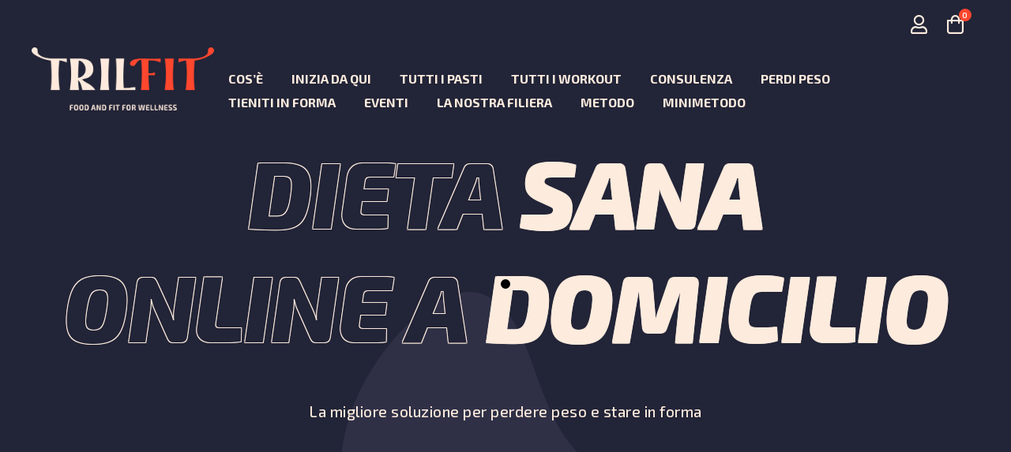

--- FILE ---
content_type: text/html; charset=UTF-8
request_url: https://trilfit.it/dieta-sana-online/
body_size: 32212
content:
<!DOCTYPE html>
<html lang="it-IT" prefix="og: https://ogp.me/ns#">
<head>
	<meta charset="UTF-8">
	<meta name="viewport" content="width=device-width, initial-scale=1, user-scalable=yes">

	<style>:root,::before,::after{--mec-color-skin: #fe472e;--mec-color-skin-rgba-1: rgba(254,71,46,.25);--mec-color-skin-rgba-2: rgba(254,71,46,.5);--mec-color-skin-rgba-3: rgba(254,71,46,.75);--mec-color-skin-rgba-4: rgba(254,71,46,.11);--mec-container-normal-width: 1196px;--mec-container-large-width: 1690px;--mec-fes-main-color: #40d9f1;--mec-fes-main-color-rgba-1: rgba(64, 217, 241, 0.12);--mec-fes-main-color-rgba-2: rgba(64, 217, 241, 0.23);--mec-fes-main-color-rgba-3: rgba(64, 217, 241, 0.03);--mec-fes-main-color-rgba-4: rgba(64, 217, 241, 0.3);--mec-fes-main-color-rgba-5: rgb(64 217 241 / 7%);--mec-fes-main-color-rgba-6: rgba(64, 217, 241, 0.2);--mec-fluent-main-color: #ade7ff;--mec-fluent-main-color-rgba-1: rgba(173, 231, 255, 0.3);--mec-fluent-main-color-rgba-2: rgba(173, 231, 255, 0.8);--mec-fluent-main-color-rgba-3: rgba(173, 231, 255, 0.1);--mec-fluent-main-color-rgba-4: rgba(173, 231, 255, 0.2);--mec-fluent-main-color-rgba-5: rgba(173, 231, 255, 0.7);--mec-fluent-main-color-rgba-6: rgba(173, 231, 255, 0.7);--mec-fluent-bold-color: #00acf8;--mec-fluent-bg-hover-color: #ebf9ff;--mec-fluent-bg-color: #f5f7f8;--mec-fluent-second-bg-color: #d6eef9;}.mec-wrap, .mec-wrap div:not([class^="elementor-"]), .lity-container, .mec-wrap h1, .mec-wrap h2, .mec-wrap h3, .mec-wrap h4, .mec-wrap h5, .mec-wrap h6, .entry-content .mec-wrap h1, .entry-content .mec-wrap h2, .entry-content .mec-wrap h3, .entry-content .mec-wrap h4, .entry-content .mec-wrap h5, .entry-content .mec-wrap h6, .mec-wrap .mec-totalcal-box input[type="submit"], .mec-wrap .mec-totalcal-box .mec-totalcal-view span, .mec-agenda-event-title a, .lity-content .mec-events-meta-group-booking select, .lity-content .mec-book-ticket-variation h5, .lity-content .mec-events-meta-group-booking input[type="number"], .lity-content .mec-events-meta-group-booking input[type="text"], .lity-content .mec-events-meta-group-booking input[type="email"],.mec-organizer-item a, .mec-single-event .mec-events-meta-group-booking ul.mec-book-tickets-container li.mec-book-ticket-container label{ font-family: "Montserrat", -apple-system, BlinkMacSystemFont, "Segoe UI", Roboto, sans-serif;}.mec-event-content p, .mec-search-bar-result .mec-event-detail{ font-family: Roboto, sans-serif;} .mec-wrap .mec-totalcal-box input, .mec-wrap .mec-totalcal-box select, .mec-checkboxes-search .mec-searchbar-category-wrap, .mec-wrap .mec-totalcal-box .mec-totalcal-view span{ font-family: "Roboto", Helvetica, Arial, sans-serif; }.mec-event-grid-modern .event-grid-modern-head .mec-event-day, .mec-event-list-minimal .mec-time-details, .mec-event-list-minimal .mec-event-detail, .mec-event-list-modern .mec-event-detail, .mec-event-grid-minimal .mec-time-details, .mec-event-grid-minimal .mec-event-detail, .mec-event-grid-simple .mec-event-detail, .mec-event-cover-modern .mec-event-place, .mec-event-cover-clean .mec-event-place, .mec-calendar .mec-event-article .mec-localtime-details div, .mec-calendar .mec-event-article .mec-event-detail, .mec-calendar.mec-calendar-daily .mec-calendar-d-top h2, .mec-calendar.mec-calendar-daily .mec-calendar-d-top h3, .mec-toggle-item-col .mec-event-day, .mec-weather-summary-temp{ font-family: "Roboto", sans-serif; } .mec-fes-form, .mec-fes-list, .mec-fes-form input, .mec-event-date .mec-tooltip .box, .mec-event-status .mec-tooltip .box, .ui-datepicker.ui-widget, .mec-fes-form button[type="submit"].mec-fes-sub-button, .mec-wrap .mec-timeline-events-container p, .mec-wrap .mec-timeline-events-container h4, .mec-wrap .mec-timeline-events-container div, .mec-wrap .mec-timeline-events-container a, .mec-wrap .mec-timeline-events-container span{ font-family: -apple-system, BlinkMacSystemFont, "Segoe UI", Roboto, sans-serif !important; }</style>
<!-- Search Engine Optimization by Rank Math PRO - https://rankmath.com/ -->
<title>Dieta sana online | 4 migliori risposte per perdere peso</title>
<meta name="description" content="Dieta sana online e consegna pasti a domicilio Trilfit: una dieta sana per chi vuol stare in forma. Consigli e piani alimentari."/>
<meta name="robots" content="follow, index, max-snippet:-1, max-video-preview:-1, max-image-preview:large"/>
<link rel="canonical" href="https://trilfit.it/dieta-sana-online/" />
<meta property="og:locale" content="it_IT" />
<meta property="og:type" content="article" />
<meta property="og:title" content="Dieta sana online | 4 migliori risposte per perdere peso" />
<meta property="og:description" content="Dieta sana online e consegna pasti a domicilio Trilfit: una dieta sana per chi vuol stare in forma. Consigli e piani alimentari." />
<meta property="og:url" content="https://trilfit.it/dieta-sana-online/" />
<meta property="og:site_name" content="TRILFIT" />
<meta property="og:updated_time" content="2024-06-24T17:47:17+02:00" />
<meta property="og:image" content="https://trilfit.it/wp-content/uploads/2024/06/dieta-sana-online-riso-pollo.jpg" />
<meta property="og:image:secure_url" content="https://trilfit.it/wp-content/uploads/2024/06/dieta-sana-online-riso-pollo.jpg" />
<meta property="og:image:width" content="640" />
<meta property="og:image:height" content="403" />
<meta property="og:image:alt" content="dieta sana online a domicilio" />
<meta property="og:image:type" content="image/jpeg" />
<meta property="article:published_time" content="2024-06-04T16:14:42+02:00" />
<meta property="article:modified_time" content="2024-06-24T17:47:17+02:00" />
<meta name="twitter:card" content="summary_large_image" />
<meta name="twitter:title" content="Dieta sana online | 4 migliori risposte per perdere peso" />
<meta name="twitter:description" content="Dieta sana online e consegna pasti a domicilio Trilfit: una dieta sana per chi vuol stare in forma. Consigli e piani alimentari." />
<meta name="twitter:image" content="https://trilfit.it/wp-content/uploads/2024/06/dieta-sana-online-riso-pollo.jpg" />
<meta name="twitter:label1" content="Time to read" />
<meta name="twitter:data1" content="6 minutes" />
<script type="application/ld+json" class="rank-math-schema-pro">{"@context":"https://schema.org","@graph":[{"@type":["Person","Organization"],"@id":"https://trilfit.it/#person","name":"TRILFIT"},{"@type":"WebSite","@id":"https://trilfit.it/#website","url":"https://trilfit.it","name":"TRILFIT","publisher":{"@id":"https://trilfit.it/#person"},"inLanguage":"it-IT"},{"@type":"ImageObject","@id":"https://trilfit.it/wp-content/uploads/2024/06/dieta-sana-online-riso-pollo.jpg","url":"https://trilfit.it/wp-content/uploads/2024/06/dieta-sana-online-riso-pollo.jpg","width":"640","height":"403","caption":"dieta sana online a domicilio","inLanguage":"it-IT"},{"@type":"WebPage","@id":"https://trilfit.it/dieta-sana-online/#webpage","url":"https://trilfit.it/dieta-sana-online/","name":"Dieta sana online | 4 migliori risposte per perdere peso","datePublished":"2024-06-04T16:14:42+02:00","dateModified":"2024-06-24T17:47:17+02:00","isPartOf":{"@id":"https://trilfit.it/#website"},"primaryImageOfPage":{"@id":"https://trilfit.it/wp-content/uploads/2024/06/dieta-sana-online-riso-pollo.jpg"},"inLanguage":"it-IT"},{"@type":"Person","@id":"https://trilfit.it/author/alex/","name":"Alex","url":"https://trilfit.it/author/alex/","image":{"@type":"ImageObject","@id":"https://secure.gravatar.com/avatar/94feb4f36ca929fa3127066334efd856?s=96&amp;d=mm&amp;r=g","url":"https://secure.gravatar.com/avatar/94feb4f36ca929fa3127066334efd856?s=96&amp;d=mm&amp;r=g","caption":"Alex","inLanguage":"it-IT"}},{"@type":"Article","headline":"Dieta sana online | 4 migliori risposte per perdere peso","keywords":"dieta sana online","datePublished":"2024-06-04T16:14:42+02:00","dateModified":"2024-06-24T17:47:17+02:00","author":{"@id":"https://trilfit.it/author/alex/","name":"Alex"},"publisher":{"@id":"https://trilfit.it/#person"},"description":"Dieta sana online e consegna pasti a domicilio Trilfit: una dieta sana per chi vuol stare in forma. Consigli e piani alimentari.","name":"Dieta sana online | 4 migliori risposte per perdere peso","@id":"https://trilfit.it/dieta-sana-online/#richSnippet","isPartOf":{"@id":"https://trilfit.it/dieta-sana-online/#webpage"},"image":{"@id":"https://trilfit.it/wp-content/uploads/2024/06/dieta-sana-online-riso-pollo.jpg"},"inLanguage":"it-IT","mainEntityOfPage":{"@id":"https://trilfit.it/dieta-sana-online/#webpage"}}]}</script>
<!-- /Rank Math WordPress SEO plugin -->

<link rel='dns-prefetch' href='//fonts.googleapis.com' />
<link rel="alternate" type="application/rss+xml" title="TRILFIT &raquo; Feed" href="https://trilfit.it/feed/" />
<link rel="alternate" type="application/rss+xml" title="TRILFIT &raquo; Feed dei commenti" href="https://trilfit.it/comments/feed/" />
<script type="text/javascript">
/* <![CDATA[ */
window._wpemojiSettings = {"baseUrl":"https:\/\/s.w.org\/images\/core\/emoji\/14.0.0\/72x72\/","ext":".png","svgUrl":"https:\/\/s.w.org\/images\/core\/emoji\/14.0.0\/svg\/","svgExt":".svg","source":{"concatemoji":"https:\/\/trilfit.it\/wp-includes\/js\/wp-emoji-release.min.js?ver=6.4.3"}};
/*! This file is auto-generated */
!function(i,n){var o,s,e;function c(e){try{var t={supportTests:e,timestamp:(new Date).valueOf()};sessionStorage.setItem(o,JSON.stringify(t))}catch(e){}}function p(e,t,n){e.clearRect(0,0,e.canvas.width,e.canvas.height),e.fillText(t,0,0);var t=new Uint32Array(e.getImageData(0,0,e.canvas.width,e.canvas.height).data),r=(e.clearRect(0,0,e.canvas.width,e.canvas.height),e.fillText(n,0,0),new Uint32Array(e.getImageData(0,0,e.canvas.width,e.canvas.height).data));return t.every(function(e,t){return e===r[t]})}function u(e,t,n){switch(t){case"flag":return n(e,"\ud83c\udff3\ufe0f\u200d\u26a7\ufe0f","\ud83c\udff3\ufe0f\u200b\u26a7\ufe0f")?!1:!n(e,"\ud83c\uddfa\ud83c\uddf3","\ud83c\uddfa\u200b\ud83c\uddf3")&&!n(e,"\ud83c\udff4\udb40\udc67\udb40\udc62\udb40\udc65\udb40\udc6e\udb40\udc67\udb40\udc7f","\ud83c\udff4\u200b\udb40\udc67\u200b\udb40\udc62\u200b\udb40\udc65\u200b\udb40\udc6e\u200b\udb40\udc67\u200b\udb40\udc7f");case"emoji":return!n(e,"\ud83e\udef1\ud83c\udffb\u200d\ud83e\udef2\ud83c\udfff","\ud83e\udef1\ud83c\udffb\u200b\ud83e\udef2\ud83c\udfff")}return!1}function f(e,t,n){var r="undefined"!=typeof WorkerGlobalScope&&self instanceof WorkerGlobalScope?new OffscreenCanvas(300,150):i.createElement("canvas"),a=r.getContext("2d",{willReadFrequently:!0}),o=(a.textBaseline="top",a.font="600 32px Arial",{});return e.forEach(function(e){o[e]=t(a,e,n)}),o}function t(e){var t=i.createElement("script");t.src=e,t.defer=!0,i.head.appendChild(t)}"undefined"!=typeof Promise&&(o="wpEmojiSettingsSupports",s=["flag","emoji"],n.supports={everything:!0,everythingExceptFlag:!0},e=new Promise(function(e){i.addEventListener("DOMContentLoaded",e,{once:!0})}),new Promise(function(t){var n=function(){try{var e=JSON.parse(sessionStorage.getItem(o));if("object"==typeof e&&"number"==typeof e.timestamp&&(new Date).valueOf()<e.timestamp+604800&&"object"==typeof e.supportTests)return e.supportTests}catch(e){}return null}();if(!n){if("undefined"!=typeof Worker&&"undefined"!=typeof OffscreenCanvas&&"undefined"!=typeof URL&&URL.createObjectURL&&"undefined"!=typeof Blob)try{var e="postMessage("+f.toString()+"("+[JSON.stringify(s),u.toString(),p.toString()].join(",")+"));",r=new Blob([e],{type:"text/javascript"}),a=new Worker(URL.createObjectURL(r),{name:"wpTestEmojiSupports"});return void(a.onmessage=function(e){c(n=e.data),a.terminate(),t(n)})}catch(e){}c(n=f(s,u,p))}t(n)}).then(function(e){for(var t in e)n.supports[t]=e[t],n.supports.everything=n.supports.everything&&n.supports[t],"flag"!==t&&(n.supports.everythingExceptFlag=n.supports.everythingExceptFlag&&n.supports[t]);n.supports.everythingExceptFlag=n.supports.everythingExceptFlag&&!n.supports.flag,n.DOMReady=!1,n.readyCallback=function(){n.DOMReady=!0}}).then(function(){return e}).then(function(){var e;n.supports.everything||(n.readyCallback(),(e=n.source||{}).concatemoji?t(e.concatemoji):e.wpemoji&&e.twemoji&&(t(e.twemoji),t(e.wpemoji)))}))}((window,document),window._wpemojiSettings);
/* ]]> */
</script>
<link rel='stylesheet' id='mec-select2-style-css' href='https://trilfit.it/wp-content/plugins/modern-events-calendar/assets/packages/select2/select2.min.css?ver=7.6.0' type='text/css' media='all' />
<link rel='stylesheet' id='mec-font-icons-css' href='https://trilfit.it/wp-content/plugins/modern-events-calendar/assets/css/iconfonts.css?ver=6.4.3' type='text/css' media='all' />
<link rel='stylesheet' id='mec-frontend-style-css' href='https://trilfit.it/wp-content/plugins/modern-events-calendar/assets/css/frontend.min.css?ver=7.6.0' type='text/css' media='all' />
<link rel='stylesheet' id='accessibility-css' href='https://trilfit.it/wp-content/plugins/modern-events-calendar/assets/css/a11y.min.css?ver=7.6.0' type='text/css' media='all' />
<link rel='stylesheet' id='mec-tooltip-style-css' href='https://trilfit.it/wp-content/plugins/modern-events-calendar/assets/packages/tooltip/tooltip.css?ver=6.4.3' type='text/css' media='all' />
<link rel='stylesheet' id='mec-tooltip-shadow-style-css' href='https://trilfit.it/wp-content/plugins/modern-events-calendar/assets/packages/tooltip/tooltipster-sideTip-shadow.min.css?ver=6.4.3' type='text/css' media='all' />
<link rel='stylesheet' id='featherlight-css' href='https://trilfit.it/wp-content/plugins/modern-events-calendar/assets/packages/featherlight/featherlight.css?ver=6.4.3' type='text/css' media='all' />
<link rel='stylesheet' id='mec-google-fonts-css' href='//fonts.googleapis.com/css?family=Montserrat%3A400%2C700%7CRoboto%3A100%2C300%2C400%2C700&#038;ver=6.4.3' type='text/css' media='all' />
<link rel='stylesheet' id='mec-lity-style-css' href='https://trilfit.it/wp-content/plugins/modern-events-calendar/assets/packages/lity/lity.min.css?ver=6.4.3' type='text/css' media='all' />
<link rel='stylesheet' id='mec-general-calendar-style-css' href='https://trilfit.it/wp-content/plugins/modern-events-calendar/assets/css/mec-general-calendar.css?ver=6.4.3' type='text/css' media='all' />
<link rel='stylesheet' id='dripicons-css' href='https://trilfit.it/wp-content/plugins/montagne-core/inc/icons/dripicons/assets/css/dripicons.min.css?ver=6.4.3' type='text/css' media='all' />
<link rel='stylesheet' id='elegant-icons-css' href='https://trilfit.it/wp-content/plugins/montagne-core/inc/icons/elegant-icons/assets/css/elegant-icons.min.css?ver=6.4.3' type='text/css' media='all' />
<link rel='stylesheet' id='font-awesome-css' href='https://trilfit.it/wp-content/plugins/montagne-core/inc/icons/font-awesome/assets/css/all.min.css?ver=6.4.3' type='text/css' media='all' />
<link rel='stylesheet' id='fontkiko-css' href='https://trilfit.it/wp-content/plugins/montagne-core/inc/icons/fontkiko/assets/css/kiko-all.min.css?ver=6.4.3' type='text/css' media='all' />
<link rel='stylesheet' id='ionicons-css' href='https://trilfit.it/wp-content/plugins/montagne-core/inc/icons/ionicons/assets/css/ionicons.min.css?ver=6.4.3' type='text/css' media='all' />
<link rel='stylesheet' id='linea-icons-css' href='https://trilfit.it/wp-content/plugins/montagne-core/inc/icons/linea-icons/assets/css/linea-icons.min.css?ver=6.4.3' type='text/css' media='all' />
<link rel='stylesheet' id='linear-icons-css' href='https://trilfit.it/wp-content/plugins/montagne-core/inc/icons/linear-icons/assets/css/linear-icons.min.css?ver=6.4.3' type='text/css' media='all' />
<link rel='stylesheet' id='material-icons-css' href='https://fonts.googleapis.com/icon?family=Material+Icons&#038;ver=6.4.3' type='text/css' media='all' />
<link rel='stylesheet' id='simple-line-icons-css' href='https://trilfit.it/wp-content/plugins/montagne-core/inc/icons/simple-line-icons/assets/css/simple-line-icons.min.css?ver=6.4.3' type='text/css' media='all' />
<style id='wp-emoji-styles-inline-css' type='text/css'>

	img.wp-smiley, img.emoji {
		display: inline !important;
		border: none !important;
		box-shadow: none !important;
		height: 1em !important;
		width: 1em !important;
		margin: 0 0.07em !important;
		vertical-align: -0.1em !important;
		background: none !important;
		padding: 0 !important;
	}
</style>
<style id='rank-math-toc-block-style-inline-css' type='text/css'>
.wp-block-rank-math-toc-block nav ol{counter-reset:item}.wp-block-rank-math-toc-block nav ol li{display:block}.wp-block-rank-math-toc-block nav ol li:before{content:counters(item, ".") ". ";counter-increment:item}

</style>
<link rel='stylesheet' id='jet-engine-frontend-css' href='https://trilfit.it/wp-content/plugins/jet-engine/assets/css/frontend.css?ver=2.11.7' type='text/css' media='all' />
<style id='classic-theme-styles-inline-css' type='text/css'>
/*! This file is auto-generated */
.wp-block-button__link{color:#fff;background-color:#32373c;border-radius:9999px;box-shadow:none;text-decoration:none;padding:calc(.667em + 2px) calc(1.333em + 2px);font-size:1.125em}.wp-block-file__button{background:#32373c;color:#fff;text-decoration:none}
</style>
<style id='global-styles-inline-css' type='text/css'>
body{--wp--preset--color--black: #000000;--wp--preset--color--cyan-bluish-gray: #abb8c3;--wp--preset--color--white: #ffffff;--wp--preset--color--pale-pink: #f78da7;--wp--preset--color--vivid-red: #cf2e2e;--wp--preset--color--luminous-vivid-orange: #ff6900;--wp--preset--color--luminous-vivid-amber: #fcb900;--wp--preset--color--light-green-cyan: #7bdcb5;--wp--preset--color--vivid-green-cyan: #00d084;--wp--preset--color--pale-cyan-blue: #8ed1fc;--wp--preset--color--vivid-cyan-blue: #0693e3;--wp--preset--color--vivid-purple: #9b51e0;--wp--preset--gradient--vivid-cyan-blue-to-vivid-purple: linear-gradient(135deg,rgba(6,147,227,1) 0%,rgb(155,81,224) 100%);--wp--preset--gradient--light-green-cyan-to-vivid-green-cyan: linear-gradient(135deg,rgb(122,220,180) 0%,rgb(0,208,130) 100%);--wp--preset--gradient--luminous-vivid-amber-to-luminous-vivid-orange: linear-gradient(135deg,rgba(252,185,0,1) 0%,rgba(255,105,0,1) 100%);--wp--preset--gradient--luminous-vivid-orange-to-vivid-red: linear-gradient(135deg,rgba(255,105,0,1) 0%,rgb(207,46,46) 100%);--wp--preset--gradient--very-light-gray-to-cyan-bluish-gray: linear-gradient(135deg,rgb(238,238,238) 0%,rgb(169,184,195) 100%);--wp--preset--gradient--cool-to-warm-spectrum: linear-gradient(135deg,rgb(74,234,220) 0%,rgb(151,120,209) 20%,rgb(207,42,186) 40%,rgb(238,44,130) 60%,rgb(251,105,98) 80%,rgb(254,248,76) 100%);--wp--preset--gradient--blush-light-purple: linear-gradient(135deg,rgb(255,206,236) 0%,rgb(152,150,240) 100%);--wp--preset--gradient--blush-bordeaux: linear-gradient(135deg,rgb(254,205,165) 0%,rgb(254,45,45) 50%,rgb(107,0,62) 100%);--wp--preset--gradient--luminous-dusk: linear-gradient(135deg,rgb(255,203,112) 0%,rgb(199,81,192) 50%,rgb(65,88,208) 100%);--wp--preset--gradient--pale-ocean: linear-gradient(135deg,rgb(255,245,203) 0%,rgb(182,227,212) 50%,rgb(51,167,181) 100%);--wp--preset--gradient--electric-grass: linear-gradient(135deg,rgb(202,248,128) 0%,rgb(113,206,126) 100%);--wp--preset--gradient--midnight: linear-gradient(135deg,rgb(2,3,129) 0%,rgb(40,116,252) 100%);--wp--preset--font-size--small: 13px;--wp--preset--font-size--medium: 20px;--wp--preset--font-size--large: 36px;--wp--preset--font-size--x-large: 42px;--wp--preset--spacing--20: 0.44rem;--wp--preset--spacing--30: 0.67rem;--wp--preset--spacing--40: 1rem;--wp--preset--spacing--50: 1.5rem;--wp--preset--spacing--60: 2.25rem;--wp--preset--spacing--70: 3.38rem;--wp--preset--spacing--80: 5.06rem;--wp--preset--shadow--natural: 6px 6px 9px rgba(0, 0, 0, 0.2);--wp--preset--shadow--deep: 12px 12px 50px rgba(0, 0, 0, 0.4);--wp--preset--shadow--sharp: 6px 6px 0px rgba(0, 0, 0, 0.2);--wp--preset--shadow--outlined: 6px 6px 0px -3px rgba(255, 255, 255, 1), 6px 6px rgba(0, 0, 0, 1);--wp--preset--shadow--crisp: 6px 6px 0px rgba(0, 0, 0, 1);}:where(.is-layout-flex){gap: 0.5em;}:where(.is-layout-grid){gap: 0.5em;}body .is-layout-flow > .alignleft{float: left;margin-inline-start: 0;margin-inline-end: 2em;}body .is-layout-flow > .alignright{float: right;margin-inline-start: 2em;margin-inline-end: 0;}body .is-layout-flow > .aligncenter{margin-left: auto !important;margin-right: auto !important;}body .is-layout-constrained > .alignleft{float: left;margin-inline-start: 0;margin-inline-end: 2em;}body .is-layout-constrained > .alignright{float: right;margin-inline-start: 2em;margin-inline-end: 0;}body .is-layout-constrained > .aligncenter{margin-left: auto !important;margin-right: auto !important;}body .is-layout-constrained > :where(:not(.alignleft):not(.alignright):not(.alignfull)){max-width: var(--wp--style--global--content-size);margin-left: auto !important;margin-right: auto !important;}body .is-layout-constrained > .alignwide{max-width: var(--wp--style--global--wide-size);}body .is-layout-flex{display: flex;}body .is-layout-flex{flex-wrap: wrap;align-items: center;}body .is-layout-flex > *{margin: 0;}body .is-layout-grid{display: grid;}body .is-layout-grid > *{margin: 0;}:where(.wp-block-columns.is-layout-flex){gap: 2em;}:where(.wp-block-columns.is-layout-grid){gap: 2em;}:where(.wp-block-post-template.is-layout-flex){gap: 1.25em;}:where(.wp-block-post-template.is-layout-grid){gap: 1.25em;}.has-black-color{color: var(--wp--preset--color--black) !important;}.has-cyan-bluish-gray-color{color: var(--wp--preset--color--cyan-bluish-gray) !important;}.has-white-color{color: var(--wp--preset--color--white) !important;}.has-pale-pink-color{color: var(--wp--preset--color--pale-pink) !important;}.has-vivid-red-color{color: var(--wp--preset--color--vivid-red) !important;}.has-luminous-vivid-orange-color{color: var(--wp--preset--color--luminous-vivid-orange) !important;}.has-luminous-vivid-amber-color{color: var(--wp--preset--color--luminous-vivid-amber) !important;}.has-light-green-cyan-color{color: var(--wp--preset--color--light-green-cyan) !important;}.has-vivid-green-cyan-color{color: var(--wp--preset--color--vivid-green-cyan) !important;}.has-pale-cyan-blue-color{color: var(--wp--preset--color--pale-cyan-blue) !important;}.has-vivid-cyan-blue-color{color: var(--wp--preset--color--vivid-cyan-blue) !important;}.has-vivid-purple-color{color: var(--wp--preset--color--vivid-purple) !important;}.has-black-background-color{background-color: var(--wp--preset--color--black) !important;}.has-cyan-bluish-gray-background-color{background-color: var(--wp--preset--color--cyan-bluish-gray) !important;}.has-white-background-color{background-color: var(--wp--preset--color--white) !important;}.has-pale-pink-background-color{background-color: var(--wp--preset--color--pale-pink) !important;}.has-vivid-red-background-color{background-color: var(--wp--preset--color--vivid-red) !important;}.has-luminous-vivid-orange-background-color{background-color: var(--wp--preset--color--luminous-vivid-orange) !important;}.has-luminous-vivid-amber-background-color{background-color: var(--wp--preset--color--luminous-vivid-amber) !important;}.has-light-green-cyan-background-color{background-color: var(--wp--preset--color--light-green-cyan) !important;}.has-vivid-green-cyan-background-color{background-color: var(--wp--preset--color--vivid-green-cyan) !important;}.has-pale-cyan-blue-background-color{background-color: var(--wp--preset--color--pale-cyan-blue) !important;}.has-vivid-cyan-blue-background-color{background-color: var(--wp--preset--color--vivid-cyan-blue) !important;}.has-vivid-purple-background-color{background-color: var(--wp--preset--color--vivid-purple) !important;}.has-black-border-color{border-color: var(--wp--preset--color--black) !important;}.has-cyan-bluish-gray-border-color{border-color: var(--wp--preset--color--cyan-bluish-gray) !important;}.has-white-border-color{border-color: var(--wp--preset--color--white) !important;}.has-pale-pink-border-color{border-color: var(--wp--preset--color--pale-pink) !important;}.has-vivid-red-border-color{border-color: var(--wp--preset--color--vivid-red) !important;}.has-luminous-vivid-orange-border-color{border-color: var(--wp--preset--color--luminous-vivid-orange) !important;}.has-luminous-vivid-amber-border-color{border-color: var(--wp--preset--color--luminous-vivid-amber) !important;}.has-light-green-cyan-border-color{border-color: var(--wp--preset--color--light-green-cyan) !important;}.has-vivid-green-cyan-border-color{border-color: var(--wp--preset--color--vivid-green-cyan) !important;}.has-pale-cyan-blue-border-color{border-color: var(--wp--preset--color--pale-cyan-blue) !important;}.has-vivid-cyan-blue-border-color{border-color: var(--wp--preset--color--vivid-cyan-blue) !important;}.has-vivid-purple-border-color{border-color: var(--wp--preset--color--vivid-purple) !important;}.has-vivid-cyan-blue-to-vivid-purple-gradient-background{background: var(--wp--preset--gradient--vivid-cyan-blue-to-vivid-purple) !important;}.has-light-green-cyan-to-vivid-green-cyan-gradient-background{background: var(--wp--preset--gradient--light-green-cyan-to-vivid-green-cyan) !important;}.has-luminous-vivid-amber-to-luminous-vivid-orange-gradient-background{background: var(--wp--preset--gradient--luminous-vivid-amber-to-luminous-vivid-orange) !important;}.has-luminous-vivid-orange-to-vivid-red-gradient-background{background: var(--wp--preset--gradient--luminous-vivid-orange-to-vivid-red) !important;}.has-very-light-gray-to-cyan-bluish-gray-gradient-background{background: var(--wp--preset--gradient--very-light-gray-to-cyan-bluish-gray) !important;}.has-cool-to-warm-spectrum-gradient-background{background: var(--wp--preset--gradient--cool-to-warm-spectrum) !important;}.has-blush-light-purple-gradient-background{background: var(--wp--preset--gradient--blush-light-purple) !important;}.has-blush-bordeaux-gradient-background{background: var(--wp--preset--gradient--blush-bordeaux) !important;}.has-luminous-dusk-gradient-background{background: var(--wp--preset--gradient--luminous-dusk) !important;}.has-pale-ocean-gradient-background{background: var(--wp--preset--gradient--pale-ocean) !important;}.has-electric-grass-gradient-background{background: var(--wp--preset--gradient--electric-grass) !important;}.has-midnight-gradient-background{background: var(--wp--preset--gradient--midnight) !important;}.has-small-font-size{font-size: var(--wp--preset--font-size--small) !important;}.has-medium-font-size{font-size: var(--wp--preset--font-size--medium) !important;}.has-large-font-size{font-size: var(--wp--preset--font-size--large) !important;}.has-x-large-font-size{font-size: var(--wp--preset--font-size--x-large) !important;}
.wp-block-navigation a:where(:not(.wp-element-button)){color: inherit;}
:where(.wp-block-post-template.is-layout-flex){gap: 1.25em;}:where(.wp-block-post-template.is-layout-grid){gap: 1.25em;}
:where(.wp-block-columns.is-layout-flex){gap: 2em;}:where(.wp-block-columns.is-layout-grid){gap: 2em;}
.wp-block-pullquote{font-size: 1.5em;line-height: 1.6;}
</style>
<link rel='stylesheet' id='contact-form-7-css' href='https://trilfit.it/wp-content/plugins/contact-form-7/includes/css/styles.css?ver=5.8.7' type='text/css' media='all' />
<link rel='stylesheet' id='qi-addons-for-elementor-grid-style-css' href='https://trilfit.it/wp-content/plugins/qi-addons-for-elementor/assets/css/grid.min.css?ver=6.4.3' type='text/css' media='all' />
<link rel='stylesheet' id='qi-addons-for-elementor-helper-parts-style-css' href='https://trilfit.it/wp-content/plugins/qi-addons-for-elementor/assets/css/helper-parts.min.css?ver=6.4.3' type='text/css' media='all' />
<link rel='stylesheet' id='qi-addons-for-elementor-style-css' href='https://trilfit.it/wp-content/plugins/qi-addons-for-elementor/assets/css/main.min.css?ver=6.4.3' type='text/css' media='all' />
<link rel='stylesheet' id='swiper-css' href='https://trilfit.it/wp-content/plugins/elementor/assets/lib/swiper/css/swiper.min.css?ver=5.3.6' type='text/css' media='all' />
<link rel='stylesheet' id='montagne-main-css' href='https://trilfit.it/wp-content/themes/montagne/assets/css/main.min.css?ver=6.4.3' type='text/css' media='all' />
<link rel='stylesheet' id='montagne-core-style-css' href='https://trilfit.it/wp-content/plugins/montagne-core/assets/css/montagne-core.min.css?ver=6.4.3' type='text/css' media='all' />
<link rel='stylesheet' id='montagne-child-style-css' href='https://trilfit.it/wp-content/themes/montagne-child/style.css?ver=6.4.3' type='text/css' media='all' />
<link rel='stylesheet' id='montagne-google-fonts-css' href='https://fonts.googleapis.com/css?family=Syne%3A300%2C400%2C500%2C600%2C700%2C400i%2C600i%2C800%2C800i%7CRaleway%3A300%2C400%2C500%2C600%2C700%2C400i%2C600i%2C800%2C800i%7CExo+2%3A300%2C400%2C500%2C600%2C700%2C400i%2C600i%2C800%2C800i&#038;subset=latin-ext%2Clatin&#038;display=swap&#038;ver=1.0.0' type='text/css' media='all' />
<link rel='stylesheet' id='montagne-grid-css' href='https://trilfit.it/wp-content/themes/montagne/assets/css/grid.min.css?ver=6.4.3' type='text/css' media='all' />
<link rel='stylesheet' id='montagne-style-css' href='https://trilfit.it/wp-content/themes/montagne/style.css?ver=6.4.3' type='text/css' media='all' />
<style id='montagne-style-inline-css' type='text/css'>
#qodef-back-to-top .qodef-back-to-top-icon { background-color: #ff472e;}#qodef-custom-cursor .qodef-cursor-dot { background-color: #000000!important;}#qodef-page-footer-top-area { background-color: #222437;}#qodef-page-footer-top-area-inner { border-top-color: #222437;border-top-width: 0px;}#qodef-page-footer-bottom-area { background-color: #222437;}#qodef-page-footer-bottom-area-inner { padding-top: 16px;padding-bottom: 16px;border-top-color: #222437;border-top-width: 0px;}#qodef-fullscreen-area .qodef-fullscreen-menu-additional-holder .qodef-fullscreen-menu-background-image { background-image: url();}#qodef-fullscreen-area .qodef-fullscreen-menu-widget-holder { background-color: #d7fc69;}body { background-color: #222437;}#qodef-page-inner { padding: 0px;}:root { --qode-main-color: #ff472e;}.qodef-header-sticky { background-color: #222437;}#qodef-top-area { background-color: #222437;}#qodef-top-area-inner { height: 40px;}#qodef-page-header .qodef-header-logo-link { height: 80px;}#qodef-page-header .qodef-header-logo-link.qodef-source--textual { font-family: "Exo 2";}#qodef-page-header .qodef-header-logo-link.qodef-source--textual:hover { color: #ff472e;text-decoration: none;}#qodef-marketing-popup-modal .qodef-mp-content-container { background-color: #d7fc69;}.qodef-mobile-header-navigation > ul > li > a { color: #fdebdd;}.qodef-mobile-header-navigation ul li .qodef-menu-item-arrow { color: #fdebdd;}#qodef-page-mobile-header .qodef-mobile-header-logo-link.qodef-source--textual { font-family: "Exo 2";}.qodef-header-navigation ul li.qodef-menu-item--narrow ul { background-color: #fdebdd;}.qodef-header-navigation ul li.qodef-menu-item--wide .qodef-drop-down-second { background-color: #fdebdd;}.qodef-header-navigation> ul > li > a { color: #fdebdd;font-size: 16px;line-height: 20px;font-weight: 700;letter-spacing: 0px;text-transform: uppercase;}.qodef-header-navigation> ul > li > a:hover { color: #ff472e;}.qodef-header-navigation> ul > li.current-menu-ancestor > a, .qodef-header-navigation> ul > li.current-menu-item > a { color: #ff472e;}.qodef-header-navigation > ul > li.qodef-menu-item--narrow .qodef-drop-down-second ul li a { color: #222437;}.qodef-header-navigation > ul > li.qodef-menu-item--narrow .qodef-drop-down-second ul li:hover > a { color: #ff472e;}.qodef-header-navigation > ul > li.qodef-menu-item--narrow .qodef-drop-down-second ul li.current-menu-ancestor > a, .qodef-header-navigation > ul > li.qodef-menu-item--narrow .qodef-drop-down-second ul li.current-menu-item > a { color: #ff472e;}.qodef-header-navigation > ul > li.qodef-menu-item--wide .qodef-drop-down-second-inner > ul > li > a { color: #222437;}.qodef-header-navigation > ul > li.qodef-menu-item--wide .qodef-drop-down-second-inner > ul > li > a:hover { color: #ff472e;}.qodef-header-navigation > ul > li.qodef-menu-item--wide .qodef-drop-down-second-inner > ul > li.current-menu-ancestor > a, .qodef-header-navigation > ul > li.qodef-menu-item--wide .qodef-drop-down-second-inner > ul > li.current-menu-item > a { color: #ff472e;}#qodef-page-spinner .qodef-m-inner { background-color: #ffffff;color: #ffffff;}.qodef-page-title { height: 500px;background-color: #222437;}.qodef-page-title .qodef-m-content .qodef-m-title { color: #fdebdd;}body { color: #fdebdd;font-family: "Exo 2";font-size: 19px;line-height: 1.3em;font-weight: 400;letter-spacing: 0.5px;}h1, .qodef-h1 { color: #222437;font-family: "Exo 2";font-size: 150px;line-height: 92px;font-style: italic;font-weight: 700;text-transform: uppercase;}h2, .qodef-h2 { color: #ff472e;font-family: "Exo 2";font-size: 40px;line-height: 1.2em;font-weight: 700;letter-spacing: 0px;text-transform: uppercase;}h3, .qodef-h3 { color: #fdebdd;font-family: "Exo 2";font-size: 32px;line-height: 1.2em;font-style: normal;font-weight: 700;letter-spacing: 0px;text-transform: uppercase;}h4, .qodef-h4 { color: #ff472e;font-family: "Exo 2";font-size: 35px;line-height: 1.2em;font-weight: 700;text-transform: uppercase;}h5, .qodef-h5 { color: #fdebdd;font-family: "Exo 2";font-size: 28px;line-height: 1.2em;font-weight: 500;text-transform: uppercase;}h6, .qodef-h6 { color: #fdebdd;font-family: "Exo 2";line-height: 1.2em;}a, p a { color: #fdebdd;}a:hover, p a:hover { color: #ff472e;text-decoration: none;}.qodef-header--standard #qodef-page-header { height: 120px;background-color: #222437;}.qodef-header--standard #qodef-page-header-inner { border-bottom-color: #222437;border-bottom-width: 1px;}.qodef-mobile-header--standard #qodef-mobile-header-navigation .qodef-m-inner { background-color: #222437;}.qodef-mobile-header--standard #qodef-page-mobile-header { background-color: #222437;}@media only screen and (max-width: 1366px){p { font-size: 19px;}h1, .qodef-h1 { font-size: 120px;line-height: 85px;}h2, .qodef-h2 { font-size: 38px;line-height: 44px;}}@media only screen and (max-width: 1024px){p { font-size: 18px;}h1, .qodef-h1 { font-size: 100px;line-height: 76px;}h2, .qodef-h2 { font-size: 34px;line-height: 40px;}}@media only screen and (max-width: 768px){p { font-size: 18px;}h1, .qodef-h1 { font-size: 80px;line-height: 60px;}h2, .qodef-h2 { font-size: 28px;line-height: 36px;}}@media only screen and (max-width: 680px){p { font-size: 18px;}h1, .qodef-h1 { font-size: 40px;line-height: 55px;}h2, .qodef-h2 { font-size: 25px;line-height: 34px;}}
</style>
<link rel='stylesheet' id='montagne-core-elementor-css' href='https://trilfit.it/wp-content/plugins/montagne-core/inc/plugins/elementor/assets/css/elementor.min.css?ver=6.4.3' type='text/css' media='all' />
<link rel='stylesheet' id='elementor-frontend-css' href='https://trilfit.it/wp-content/plugins/elementor/assets/css/frontend-lite.min.css?ver=3.19.2' type='text/css' media='all' />
<link rel='stylesheet' id='elementor-post-8-css' href='https://trilfit.it/wp-content/uploads/elementor/css/post-8.css?ver=1726218990' type='text/css' media='all' />
<link rel='stylesheet' id='elementor-pro-css' href='https://trilfit.it/wp-content/plugins/elementor-pro/assets/css/frontend-lite.min.css?ver=3.19.2' type='text/css' media='all' />
<link rel='stylesheet' id='elementor-global-css' href='https://trilfit.it/wp-content/uploads/elementor/css/global.css?ver=1726218991' type='text/css' media='all' />
<link rel='stylesheet' id='elementor-post-20034-css' href='https://trilfit.it/wp-content/uploads/elementor/css/post-20034.css?ver=1726392065' type='text/css' media='all' />
<link rel='stylesheet' id='mec-single-builder-css' href='https://trilfit.it/wp-content/plugins/mec-single-builder/inc/frontend/css/mec-single-builder-frontend.css?ver=1.9.7' type='text/css' media='all' />
<link rel='stylesheet' id='google-fonts-1-css' href='https://fonts.googleapis.com/css?family=Exo+2%3A100%2C100italic%2C200%2C200italic%2C300%2C300italic%2C400%2C400italic%2C500%2C500italic%2C600%2C600italic%2C700%2C700italic%2C800%2C800italic%2C900%2C900italic&#038;display=swap&#038;ver=6.4.3' type='text/css' media='all' />
<link rel="preconnect" href="https://fonts.gstatic.com/" crossorigin><script type="text/javascript" src="https://trilfit.it/wp-includes/js/jquery/jquery.min.js?ver=3.7.1" id="jquery-core-js"></script>
<script type="text/javascript" src="https://trilfit.it/wp-includes/js/jquery/jquery-migrate.min.js?ver=3.4.1" id="jquery-migrate-js"></script>
<script type="text/javascript" id="jquery-js-after">
/* <![CDATA[ */
var $ = jQuery; var LEO_COOKIE_THEME = "LEO_EFWAY_PANEL_CONFIG"; var add_cart_error = "An error occurred while processing your request. Please try again"; var buttonwishlist_title_add = "Lista dei desideri"; var buttonwishlist_title_remove = "Rimuovi dalla wishlist"; var ei_customer_type = 1; var ei_module_dir = "\/shop\/modules\/"; var ei_pdf = "Fattura di cortesia"; var ei_pec_required = 1; var ei_sdi_required = 1; var ei_select_invoice_type = "Seleziona il tipo fattura"; var ei_xml = "Fattura Elettronica"; var eitoken = "a17bab3a124d52c67464186f69c9180d"; var enable_flycart_effect = 0; var enable_notification = 1; var id_shop = 1; var isLogged = false; var leo_push = 0; var leo_token = "942683afd732561d2b9f7c224986f7f1"; var lf_is_gen_rtl = false; var lql_ajax_url = "https:\/\/trilfit.it\/shop\/module\/leoquicklogin\/leocustomer"; var lql_is_gen_rtl = false; var lql_module_dir = "\/shop\/modules\/leoquicklogin\/"; var lql_myaccount_url = "https:\/\/trilfit.it\/shop\/account"; var lql_redirect = ""; var prestashop = {"cart":{"products":[],"totals":{"total":{"type":"total","label":"Totale","amount":0,"value":"0,00\u00a0\u20ac"},"total_including_tax":{"type":"total","label":"Totale (iva incl.)","amount":0,"value":"0,00\u00a0\u20ac"},"total_excluding_tax":{"type":"total","label":"Totale (iva escl.)","amount":0,"value":"0,00\u00a0\u20ac"}},"subtotals":{"products":{"type":"products","label":"Totale parziale","amount":0,"value":"0,00\u00a0\u20ac"},"discounts":null,"shipping":{"type":"shipping","label":"Spedizione","amount":0,"value":""},"tax":null},"products_count":0,"summary_string":"0 articoli","vouchers":{"allowed":1,"added":[]},"discounts":[],"minimalPurchase":0,"minimalPurchaseRequired":""},"currency":{"id":1,"name":"Euro","iso_code":"EUR","iso_code_num":"978","sign":"\u20ac"},"customer":{"lastname":null,"firstname":null,"email":null,"birthday":null,"newsletter":null,"newsletter_date_add":null,"optin":null,"website":null,"company":null,"siret":null,"ape":null,"is_logged":false,"gender":{"type":null,"name":null},"addresses":[]},"language":{"name":"Italiano (Italian)","iso_code":"it","locale":"it-IT","language_code":"it","is_rtl":"0","date_format_lite":"d\/m\/Y","date_format_full":"d\/m\/Y H:i:s","id":1},"page":{"title":"","canonical":null,"meta":{"title":"Trilfit","description":"","keywords":"","robots":"index"},"page_name":"product","body_classes":{"lang-it":true,"lang-rtl":false,"country-IT":true,"currency-EUR":true,"layout-full-width":true,"page-":true,"tax-display-disabled":true},"admin_notifications":[]},"shop":{"name":"Trilfit","logo":"https:\/\/trilfit.it\/shop\/img\/logo-1649673399.jpg","stores_icon":"https:\/\/trilfit.it\/shop\/img\/logo_stores.png","favicon":"https:\/\/trilfit.it\/shop\/img\/favicon.ico"},"urls":{"base_url":"https:\/\/trilfit.it\/shop\/","current_url":"https:\/\/trilfit.it\/dieta-sana-online\/","shop_domain_url":"https:\/\/trilfit.it","img_ps_url":"https:\/\/trilfit.it\/shop\/img\/","img_cat_url":"https:\/\/trilfit.it\/shop\/img\/c\/","img_lang_url":"https:\/\/trilfit.it\/shop\/img\/l\/","img_prod_url":"https:\/\/trilfit.it\/shop\/img\/p\/","img_manu_url":"https:\/\/trilfit.it\/shop\/img\/m\/","img_sup_url":"https:\/\/trilfit.it\/shop\/img\/su\/","img_ship_url":"https:\/\/trilfit.it\/shop\/img\/s\/","img_store_url":"https:\/\/trilfit.it\/shop\/img\/st\/","img_col_url":"https:\/\/trilfit.it\/shop\/img\/co\/","img_url":"https:\/\/trilfit.it\/shop\/themes\/leo_efway\/assets\/img\/","css_url":"https:\/\/trilfit.it\/shop\/themes\/leo_efway\/assets\/css\/","js_url":"https:\/\/trilfit.it\/shop\/themes\/leo_efway\/assets\/js\/","pic_url":"https:\/\/trilfit.it\/shop\/upload\/","pages":{"address":"https:\/\/trilfit.it\/shop\/indirizzo","addresses":"https:\/\/trilfit.it\/shop\/indirizzi","authentication":"https:\/\/trilfit.it\/shop\/login","cart":"https:\/\/trilfit.it\/shop\/carrello","category":"https:\/\/trilfit.it\/shop\/index.php?controller=category","cms":"https:\/\/trilfit.it\/shop\/index.php?controller=cms","contact":"https:\/\/trilfit.it\/shop\/contatti","discount":"https:\/\/trilfit.it\/shop\/buoni-sconto","guest_tracking":"https:\/\/trilfit.it\/shop\/tracciatura-ospite","history":"https:\/\/trilfit.it\/shop\/cronologia-ordini","identity":"https:\/\/trilfit.it\/shop\/dati-personali","index":"https:\/\/trilfit.it\/shop\/","my_account":"https:\/\/trilfit.it\/shop\/account","order_confirmation":"https:\/\/trilfit.it\/shop\/conferma-ordine","order_detail":"https:\/\/trilfit.it\/shop\/index.php?controller=order-detail","order_follow":"https:\/\/trilfit.it\/shop\/segui-ordine","order":"https:\/\/trilfit.it\/shop\/ordine","order_return":"https:\/\/trilfit.it\/shop\/index.php?controller=order-return","order_slip":"https:\/\/trilfit.it\/shop\/buono-ordine","pagenotfound":"https:\/\/trilfit.it\/shop\/pagina-non-trovata","password":"https:\/\/trilfit.it\/shop\/recupero-password","pdf_invoice":"https:\/\/trilfit.it\/shop\/index.php?controller=pdf-invoice","pdf_order_return":"https:\/\/trilfit.it\/shop\/index.php?controller=pdf-order-return","pdf_order_slip":"https:\/\/trilfit.it\/shop\/index.php?controller=pdf-order-slip","prices_drop":"https:\/\/trilfit.it\/shop\/offerte","product":"https:\/\/trilfit.it\/shop\/index.php?controller=product","search":"https:\/\/trilfit.it\/shop\/ricerca","sitemap":"https:\/\/trilfit.it\/shop\/Mappa del sito","stores":"https:\/\/trilfit.it\/shop\/negozi","supplier":"https:\/\/trilfit.it\/shop\/fornitori","register":"https:\/\/trilfit.it\/shop\/login?create_account=1","order_login":"https:\/\/trilfit.it\/shop\/ordine?login=1"},"alternative_langs":[],"theme_assets":"\/shop\/themes\/leo_efway\/assets\/","actions":{"logout":"https:\/\/trilfit.it\/shop\/?mylogout="},"no_picture_image":{"bySize":{"small_default":{"url":"https:\/\/trilfit.it\/shop\/img\/p\/it-default-small_default.jpg","width":78,"height":98},"cart_default":{"url":"https:\/\/trilfit.it\/shop\/img\/p\/it-default-cart_default.jpg","width":100,"height":125},"medium_default":{"url":"https:\/\/trilfit.it\/shop\/img\/p\/it-default-medium_default.jpg","width":200,"height":250},"home_default":{"url":"https:\/\/trilfit.it\/shop\/img\/p\/it-default-home_default.jpg","width":362,"height":452},"large_default":{"url":"https:\/\/trilfit.it\/shop\/img\/p\/it-default-large_default.jpg","width":640,"height":800}},"small":{"url":"https:\/\/trilfit.it\/shop\/img\/p\/it-default-small_default.jpg","width":78,"height":98},"medium":{"url":"https:\/\/trilfit.it\/shop\/img\/p\/it-default-medium_default.jpg","width":200,"height":250},"large":{"url":"https:\/\/trilfit.it\/shop\/img\/p\/it-default-large_default.jpg","width":640,"height":800},"legend":""}},"configuration":{"display_taxes_label":false,"display_prices_tax_incl":true,"is_catalog":false,"show_prices":true,"opt_in":{"partner":false},"quantity_discount":{"type":"discount","label":"Sconto unit\u00e0"},"voucher_enabled":1,"return_enabled":0},"field_required":[],"breadcrumb":{"links":[{"title":"Home","url":"https:\/\/trilfit.it\/shop\/"}],"count":1},"link":{"protocol_link":"https:\/\/","protocol_content":"https:\/\/"},"time":1762157051,"static_token":"942683afd732561d2b9f7c224986f7f1","token":"3cb9a8eb17eb4e6ad20cce570f61fd89","debug":false,"modules":{"foodpackets":null}}; var psemailsubscription_subscription = "https:\/\/trilfit.it\/shop\/module\/ps_emailsubscription\/subscription"; var show_popup = 0; var type_flycart_effect = "fade"; var url_leoproductattribute = "https:\/\/trilfit.it\/shop\/module\/leofeature\/LeoProductAttribute"; var wishlist_add = "Il prodotto \u00e8 stato aggiunto con successo alla tua lista dei desideri"; var wishlist_cancel_txt = "Annulla"; var wishlist_confirm_del_txt = "Elimina l'elemento selezionato?"; var wishlist_del_default_txt = "Impossibile eliminare la lista dei desideri di default"; var wishlist_email_txt = "E-mail"; var wishlist_loggin_required = "Devi essere registrato per gestire la tua lista dei desideri"; var wishlist_ok_txt = "Ok"; var wishlist_quantity_required = "\u00c8 necessario inserire una quantit\u00e0"; var wishlist_remove = "Il prodotto \u00e8 stato rimosso con successo dalla lista dei desideri"; var wishlist_reset_txt = "Reimposta"; var wishlist_send_txt = "Inviare"; var wishlist_send_wishlist_txt = "Invia lista dei desideri"; var wishlist_url = "https:\/\/trilfit.it\/shop\/module\/leofeature\/mywishlist"; var wishlist_viewwishlist = "Vedila tua lista dei desideri"; 
/* ]]> */
</script>
<script type="text/javascript" src="https://trilfit.it/wp-content/plugins/modern-events-calendar/assets/js/mec-general-calendar.js?ver=7.6.0" id="mec-general-calendar-script-js"></script>
<script type="text/javascript" src="https://trilfit.it/wp-content/plugins/modern-events-calendar/assets/packages/tooltip/tooltip.js?ver=7.6.0" id="mec-tooltip-script-js"></script>
<script type="text/javascript" id="mec-frontend-script-js-extra">
/* <![CDATA[ */
var mecdata = {"day":"giorno","days":"giorni","hour":"ora","hours":"ore","minute":"minuto","minutes":"minuti","second":"secondo","seconds":"secondi","next":"Avanti","prev":"Prev","elementor_edit_mode":"no","recapcha_key":"","ajax_url":"https:\/\/trilfit.it\/wp-admin\/admin-ajax.php","fes_nonce":"949b72e6d9","fes_thankyou_page_time":"2000","fes_upload_nonce":"0938a9c922","current_year":"2025","current_month":"11","datepicker_format":"dd-mm-yy&d-m-Y"};
/* ]]> */
</script>
<script type="text/javascript" src="https://trilfit.it/wp-content/plugins/modern-events-calendar/assets/js/frontend.js?ver=7.6.0" id="mec-frontend-script-js"></script>
<script type="text/javascript" src="https://trilfit.it/wp-content/plugins/modern-events-calendar/assets/js/events.js?ver=7.6.0" id="mec-events-script-js"></script>
<script type="text/javascript" src="https://trilfit.it/shop/themes/core.js?ver=6.4.3" id="ps-core-js"></script>
<link rel="https://api.w.org/" href="https://trilfit.it/wp-json/" /><link rel="alternate" type="application/json" href="https://trilfit.it/wp-json/wp/v2/pages/20034" /><link rel="EditURI" type="application/rsd+xml" title="RSD" href="https://trilfit.it/xmlrpc.php?rsd" />
<link rel='shortlink' href='https://trilfit.it/?p=20034' />
<link rel="alternate" type="application/json+oembed" href="https://trilfit.it/wp-json/oembed/1.0/embed?url=https%3A%2F%2Ftrilfit.it%2Fdieta-sana-online%2F" />
<link rel="alternate" type="text/xml+oembed" href="https://trilfit.it/wp-json/oembed/1.0/embed?url=https%3A%2F%2Ftrilfit.it%2Fdieta-sana-online%2F&#038;format=xml" />
<meta name="generator" content="Elementor 3.19.2; features: e_optimized_assets_loading, e_optimized_css_loading, e_font_icon_svg, additional_custom_breakpoints, block_editor_assets_optimize, e_image_loading_optimization; settings: css_print_method-external, google_font-enabled, font_display-swap">
<!-- Start cookieyes banner --> <script id="cookieyes" type="text/javascript" src="https://cdn-cookieyes.com/client_data/a0396ab5df50d05e38065fbe/script.js"></script> <!-- End cookieyes banner -->
<!-- Google tag (gtag.js) -->
<script async src="https://www.googletagmanager.com/gtag/js?id=G-JZ710JHW5G"></script>
<script>
  window.dataLayer = window.dataLayer || [];
  function gtag(){dataLayer.push(arguments);}
  gtag('js', new Date());
  gtag('config', 'G-JZ710JHW5G');
</script>
<!-- GetResponse Analytics -->
<script type="text/javascript">      
  (function(m, o, n, t, e, r, _){
          m['__GetResponseAnalyticsObject'] = e;m[e] = m[e] || function() {(m[e].q = m[e].q || []).push(arguments)};
          r = o.createElement(n);_ = o.getElementsByTagName(n)[0];r.async = 1;r.src = t;r.setAttribute('crossorigin', 'use-credentials');_.parentNode .insertBefore(r, _);
      })(window, document, 'script', 'https://ga.getresponse.com/script/8350db9c-4e2d-4ba5-bcad-8d586b860e7c/ga.js', 'GrTracking');
</script>
<!-- End GetResponse Analytics -->
<link rel="icon" href="https://trilfit.it/wp-content/uploads/2022/05/cropped-trilfit-favicon-32x32.png" sizes="32x32" />
<link rel="icon" href="https://trilfit.it/wp-content/uploads/2022/05/cropped-trilfit-favicon-192x192.png" sizes="192x192" />
<link rel="apple-touch-icon" href="https://trilfit.it/wp-content/uploads/2022/05/cropped-trilfit-favicon-180x180.png" />
<meta name="msapplication-TileImage" content="https://trilfit.it/wp-content/uploads/2022/05/cropped-trilfit-favicon-270x270.png" />
		<style type="text/css" id="wp-custom-css">
			/*Landing*/
.pulsante-aggiungi-abbonamneto.landing-blu form button.btn.btn-in.add-to-cart{
    font-weight: 600;
    line-height: 1.2em;
    fill: #FE472E;
    color: #FE472E;
    background-color: #222437!important;
    border: 2px solid #fdebdd;
    font-size: 20px;
    padding: 25px 50px;
}
.pulsante-aggiungi-abbonamneto.landing-blu form button.btn.btn-in.add-to-cart:hover{
    background-color: #FDEBDD!important;
    border: 2px solid #FDEBDD;
}

.pulsante-aggiungi-abbonamneto.landing-arancione form button.btn.btn-in.add-to-cart {
    background-color: #ff472e;
    color: #FDEBDD;
    padding: 15px 30px;
}

.pulsante-aggiungi-abbonamneto.landing-arancione form button.btn.btn-in.add-to-cart:hover {
    background-color: #FDEBDD;
    color: #FE472E;

}

#form-field-dettagliPrenotazione {
    display: none;
}

.localTimePreviewArticle h3.mec-events-single-section-title.mec-location {
    display: none;
}

.localTimePreviewArticle i.mec-sl-location-pin {
    display: none;
}

.localTimePreviewArticle dd.location {
    display: none;
}

form#form_eventi input {
    padding: 0 20px;
}

input#form-field-campo_hidden {
    display: none;
}

.labelEvento dd{
	color: #FE472E!important;
    font-weight: 700!important;
    padding: 8px!important;
    margin-bottom: 5px!important;
}

dd.mec-organizer i {
    display: none;
}

dd.mec-organizer h6 {
    margin-left:28px!important;
}

.allEvent h4.mec-event-title {
    color: #FE472E;
}

.mec-event-footer a.mec-booking-button {background-color:#FE472E; color: #fff; font-weight:700; border: 1px solid #FE472E}

.mec-event-footer a.mec-booking-button:hover {background-color:transparent; color:#FE472E; border: 1px solid #FE472E }

/*Stili generali*/
.qodef-tabs-horizontal-content ol li {
    display: block!important;
}

:not(.touchevents) .qodef-custom-cursor--enabled * {
    cursor: default!important;
}

.link-seo a{
    color: #FE472E;
}
.link-seo a:hover{
    text-decoration:underline;
}


/* widget elementor */
.elementor-widget .elementor-icon-list-item, .elementor-widget .elementor-icon-list-item a {
	align-items: flex-start !important;
}
.elementor-widget .elementor-icon-list-icon {
	margin-top: 5px;
}
.qodef-qi-tabs-horizontal .qodef-tabs-horizontal-content a {
	color: #ff472e !important;
}
.qodef-qi-testimonials-slider .qodef-e-quote svg {
	display:none;
}
/* inizio Conctact Form 7 su due colonne */
.form-row input.wpcf7-form-control, .form-row select.wpcf7-form-control, .form-row textarea.wpcf7-form-control {
	border: 2px solid #ff472e;
	padding: 10px;
	border-radius: 10px;
	color: #ff472e;
}
.privacy-newsletter span {
	color: #fdebdd;
	font-family: "Exo 2" !important;
	font-weight: 400;
	padding-top: 10px
}
.form-row span.wpcf7-form-control-wrap {
	padding-top: 23px;
}
.form-row input, .form-row span.wpcf7-list-item-label, .form-row select, .form-row textarea, .form-row .qodef-theme-button, button[type=submit], .form-row input[type=submit] {
	font-family: "Exo 2" !important;
	color: #ff472e;
	font-weight: 500;
	font-size: 16px;
	padding-left: 10px;
	vertical-align: middle;
}
.form-row .qodef-theme-button, button[type=submit], .form-row input[type=submit] {
	padding: 16px 40px;
	font-size: 18px;
	margin-top: -10px;
}
.wpcf7-list-item {
	margin: 0em;
}
.form-row span.wpcf7-form-control-wrap.privacy {
	padding-top: 0px;
}
.form-row button[type=submit]:not(.qodef-layout--textual)>span:after {
	display: none;
}
.form-row select.wpcf7-form-control {
	font-family: "Exo 2";
	font-size: 15px;
	line-height: 24px;
	font-weight: 500;
	width: 100%;
	color: #ff472e;
}
.pt-form {
	max-width: 100%;
	margin: 0 auto;
	width: 100%;
}
.form-row {
	width: 100%;
}
.column-half, .column-full {
	float: left;
	position: relative;
	padding: 0.65rem;
	width: 100%;
	-webkit-box-sizing: border-box;
	-moz-box-sizing: border-box;
	box-sizing: border-box
}
.clearfix:after {
	content: “”;
	display: table;
	clear: both;
}

/*Contact From con get response/Footer*/

#wpcf7-f4764-o1 {max-width:530px;}
#wpcf7-f4764-o1  .qodef-newsletter-form-submit .qodef-button{margin-bottom:8px}

#wpcf7-f4764-o1 #qodef-page-footer input[type=email]:focus{background-color:tran;}

#wpcf7-f4764-o1 
.qodef-newsletter-icon, #wpcf7-f4764-o1 .qodef-newsletter-form-submit  {background-color:#222437}

#wpcf7-f4764-o1 input:-internal-autofill-selected {background-color:red}

#wpcf7-f4764-o1 .wpcf7-list-item input[type="checkbox"]:checked:after {
    margin-left: 4px!important; 
}

#wpcf7-f4764-o1 .wpcf7 form.init .wpcf7-response-output{margin-bottom:40px;}

/* Media query */

@media only screen and (min-width: 48em) {
	.column-half {
		width: 50%;
	}
}
/* FOOTER */
div#qodef-page-footer-top-area-inner {
    padding-bottom: 0px;
}
#qodef-page-footer a:hover {
    background-image: none;
	transition:none;
}
#qodef-page-footer a {
    background-image: none;
	transition:none;
}
footer:before {
	content: url(/wp-content/uploads/2022/05/trilfit-footer.svg) !important;
	display: block;
	text-align: center;
	margin: 20px auto;
	width: 150px
}
footer#qodef-page-footer {
	padding-top: 50px;
}
#qodef-page-footer .widget .qodef-widget-title {
	color: #fdebdd;
	font-family: "Exo 2";
	font-size: 28px;
	line-height: 36px;
	font-weight: 500;
	text-transform: uppercase;
}
.qodef-grid-item-1 {
	width: 50%;
	position: relative;
    display: inline-block;
  vertical-align: top;
  min-height: 1px;
   float: left;
	padding: 0px 0px 0px 40px;
	text-transform: uppercase;
	font-weight: 500;
	margin: 30px 0px 50px 0px;
font-size: 12px;
	color: #a89d99;
}
.qodef-grid-item-1 p {
	margin: 8px 0;
	color: #a89d99;
}
.qodef-grid-item-2 a, .qodef-grid-item-3 a {
color: #a89d99;
}
	.qodef-grid-item-2, .qodef-grid-item-3 {
	width: 25%;
	position: relative;
    display: inline-block;
    vertical-align: top;
    min-height: 1px;
    float: left;
	padding: 0px 40px;
	text-transform: uppercase;
	font-weight: 500;
	margin: 30px 0px 50px 0px;
	color: #a89d99;
}
@media only screen and (max-width: 767px) {
.qodef-grid-item-1 {
	width: 100%;
	padding: 0px 20px
}
.qodef-grid-item-2, .qodef-grid-item-3 {
	width: 50%;
	padding: 0px 20px
}
}
@media only screen and (min-width: 1080px) {
	.qodef-grid.qodef-layout--columns.qodef-col-num--3>.qodef-grid-inner>.qodef-grid-item {
		width: 25%;
	}
	.qodef-grid.qodef-layout--columns.qodef-col-num--3.qodef-responsive--custom>.qodef-grid-inner>.qodef-grid-item:nth-child(3n+1) {
		width: 50%;
	}
}
div#montagne_core_social_icons_group-5 .qodef-widget-title, div#montagne_core_social_icons_group-5 .qodef-social-icons-group {
	display: inline-block;
	color: #fdebdd !important;
}
div#montagne_core_social_icons_group-5 .qodef-widget-title, div#custom_html-5 h4 {
	font-size: 20px !important;
	padding-right: 10px;
}
.widget .wc-block-product-categories li a, .widget .wp-block-page-list li a, .widget.widget_archive li a, .widget.widget_categories li a, .widget.widget_meta li a, .widget.widget_nav_menu li a, .widget.widget_pages li a, .widget.widget_recent_comments li a, .widget.widget_recent_entries li a, .widget.widget_rss li a, .wpcf7 .qodef-newsletter-form-dark .qodef-newsletter-form-input input, .wpcf7 .qodef-newsletter-form-light .qodef-newsletter-form-input input, .wpcf7 .qodef-special-newsletter-form .qodef-newsletter-form-input input {
	font-family: "Exo 2";
	color: #fdebdd !important;
}
footer p, footer h4, footer span, footer li {
	color: #fdebdd;
	text-transform: uppercase;
}
footer p {
	font-size: 14px;
	line-height: 1.2em;
}

/* HEADER */
.qodef-header-sticky-inner {
    padding: 5px 40px;
}
div#montagne_core_woo_dropdown_cart-3 {
	padding: 20px 0px;
}
.widget_montagne_core_woo_dropdown_cart .qodef-m-opener .qodef-m-opener-count {
	color: #fdebdd;
}
div#montagne_core_icon-2 {
	padding-top: 27px;
}
span.qodef-icon-linear-icons.lnr.lnr-user.qodef-icon.qodef-e {
	font-size: 25px;
}
.qodef-widget-dropdown-cart-content {
	display: none !important;
}
.qodef-header-navigation .qodef-main-menu-line {
	display: none !important;
}
/* BREADCRUMB */
.qodef-header--standard #qodef-page-header-inner {
    border-bottom-width: 0px;
}
.qodef-page-title .qodef-breadcrumbs span, .qodef-header-navigation>ul>li>a {
	font-family: "Exo 2";
}
.qodef-m-content.qodef-content-grid {
	padding: 10px;
}
.qodef-page-title.qodef-m.qodef-title--breadcrumbs.qodef-alignment--left.qodef-vertical-alignment--header-bottom {
    border-bottom: 2px solid #212437;
}
/* STILI */
.qodef-text-marquee .qodef-m-text>span:after {
	vertical-align: text-top;
}
.titolo-home h1 {
	text-shadow: -1px -1px 0 #fdebdd, 1px -1px 0 #fdebdd, -1px 1px 0 #fdebdd, 1px 1px 0 #fdebdd;
	font-weight: 800;
}

.titolo-home.landing h1 {
	font-size: 120px;
}
.titolo-home h1 b {
	text-shadow: -1px -1px 0 #fdebdd, 1px -1px 0 #fdebdd, -1px 1px 0 #fdebdd, 1px 1px 0 #fdebdd;
	color: #fdebdd;
	font-weight: 800;
}
.titolo-home-alt h1 {
	text-shadow: -1px -1px 0 #fdebdd, 1px -1px 0 #fdebdd, -1px 1px 0 #fdebdd, 1px 1px 0 #fdebdd;
	font-weight: 700;
}
.titolo-home-alt h1 b {
	text-shadow: -1px -1px 0 #212437, 1px -1px 0 #212437, -1px 1px 0 #212437, 1px 1px 0 #212437;
	color: #fdebdd;
	font-weight: 700;
}
.titolo-2 h2 b {
	color: #fdebdd;
	font-weight: bold;
}
.titolo-2-alt h2 {
	color: #ff472e;
	text-shadow: -1px -1px 0 #fdebdd, 1px -1px 0 #fdebdd, -1px 1px 0 #fdebdd, 1px 1px 0 #fdebdd;
	font-weight: bold;
}
img.immagine-home-1 {
	position: absolute;
	right: 5%;
	z-index: -1;
	max-width: 420px !important;
	top: -60px;
}
img.immagine-home-2 {
	position: absolute;
	left: 2%;
	z-index: 1;
	max-width: 140px !important;
	top: -55px;
}
body::-webkit-scrollbar-thumb {
	background-color: #ff472e;
}
.pulsante-rosso a.elementor-button-link.elementor-button {
	border: 2px solid #ff472e;
	color: #ff472e;
	background-color: transparent;
	text-transform: uppercase;
	border-radius: 50px;
	font-weight: 700;
}
a.elementor-post__read-more {
    border: 2px solid #ff472e;
    color: #ff472e;
    background-color: transparent;
    text-transform: uppercase;
    border-radius: 50px;
    font-weight: 700;
    padding: 12px 22px;
}
.pulsante-bianco a.elementor-button-link.elementor-button {
	border: 2px solid #fdebdd;
	color: #fdebdd;
	background-color: transparent;
	text-transform: uppercase;
	border-radius: 50px;
	font-weight: 700;
}
.pulsante-bianco-alt a.elementor-button-link.elementor-button {
	border: 2px solid #fdebdd;
	color: #ff472e;
	background-color: #fdebdd;
	text-transform: uppercase;
	border-radius: 50px;
	font-weight: 700;
}
.pulsante-rosso-alt a.elementor-button-link.elementor-button, .qodef-theme-button, button[type=submit], input[type=submit] {
	border: 2px solid #ff472e;
	color: #fdebdd;
	background-color: #ff472e;
	text-transform: uppercase;
	border-radius: 50px;
	font-weight: 700;
}
.pulsante-blu-alt a.elementor-button-link.elementor-button {
	border: 2px solid #222437;
	color: #fdebdd;
	background-color: #222437;
	text-transform: uppercase;
	border-radius: 50px;
	font-weight: 700;
}
.pulsante-blu a.elementor-button-link.elementor-button {
	border: 2px solid #222437;
	color: #222437;
	background-color: transparent;
	text-transform: uppercase;
	border-radius: 50px;
	font-weight: 700;
}
.testo-metodo-trilfit p {
	text-shadow: -1px -1px 0 #fdebdd, 1px -1px 0 #fdebdd, -1px 1px 0 #fdebdd, 1px 1px 0 #fdebdd;
	color: #222437;
	font-size: 20vw;
}
.testo-metodo p {
	text-shadow: -1px -1px 0 #fdebdd, 1px -1px 0 #fdebdd, -1px 1px 0 #fdebdd, 1px 1px 0 #fdebdd;
	color: #222437;
	font-size: 40px;
}
.testo-peso p {
	text-shadow: -1px -1px 0 #fdebdd, 1px -1px 0 #fdebdd, -1px 1px 0 #fdebdd, 1px 1px 0 #fdebdd;
	color: #222437;
}
.testo-peso p b {
	color: #fdebdd;
}
.quattro-menti h3 {
	text-shadow: -1px -1px 0 #222437, 1px -1px 0 #222437, -1px 1px 0 #222437, 1px 1px 0 #222437;
	color: #fdebdd;
	text-transform: uppercase;
	font-style: italic;
}
.titolo-alt h3 {
	text-shadow: -1px -1px 0 #fdebdd, 1px -1px 0 #fdebdd, -1px 1px 0 #fdebdd, 1px 1px 0 #fdebdd !important;
	color: #fe472e;
	text-transform: uppercase;
	font-style: italic;
}
.qodef-text-marquee .qodef-m-text>span:after {
	color: #fdebdd;
}
.qodef-interactive-link-showcase.qodef-layout--list .qodef-m-item .qodef-m-image img {
	-o-object-fit: contain !important;
	object-fit: contain !important;
	background-color: transparent !important;
	border: 0 !important;
	border-radius: 0 !important;
}
.qodef-interactive-link-showcase.qodef-layout--list .qodef-m-item .qodef-e-title {
	font-family: Syne, sans-serif;
	align-content
}
body, .qodef-text-marquee .qodef-m-content, .qodef-interactive-link-showcase.qodef-layout--list .qodef-m-item .qodef-e-title {
	font-family: "Exo 2" !important;
}
.qodef-interactive-link-showcase.qodef-layout--list .qodef-m-item .qodef-e-title {
	color: #fdebdd;
}
.qodef-interactive-link-showcase.qodef-layout--list .qodef-m-item {
	border-bottom: 2px solid #fdebdd;
}
.qodef-interactive-link-showcase.qodef-layout--list .qodef-m-items {
	border-top: 2px solid #fdebdd;
}
.float-right-element p {
	float: right;
	width: 320px;
}
.linea-verticale span {
	top: 70px;
	left: 50%;
	transform: translateX(0%) translateY(-50%) rotate(-90deg);
}
.qodef-qi-interactive-link-showcase .qodef-m-item {
	text-align: left;
}
.qodef-qi-interactive-link-showcase.qodef-layout--standard .qodef-m-items {
	width: 100%;
	border-bottom: 2px solid #222437;
	padding-bottom: 30px;
}
.qodef-qi-interactive-link-showcase .qodef--active.qodef-m-item .qodef-e-inner-title:after {
	display: none;
}
a.qodef-m-item.qodef-e.qodef--active span {
	color: #fdebdd !important;
}
.qodef-qi-interactive-link-showcase.qodef-layout--standard .qodef-e-image img {
	width: 170px;
}
.qodef-qi-interactive-link-showcase .qodef-m-item {
	text-align: left;
	border-top: 2px solid #222437;
	padding-top: 30px;
}
.qodef-qi-interactive-link-showcase.qodef-layout--standard .qodef-m-images {
	overflow: visible;
}
/* HOVER */

.pulsante-rosso a.elementor-button-link.elementor-button:hover {
	border: 2px solid #ff472e;
	color: #222437;
	background-color: #ff472e;
}
.pulsante-bianco a.elementor-button-link.elementor-button:hover {
	border: 2px solid #fdebdd;
	color: #222437;
	background-color: #fdebdd;
}
.pulsante-bianco-alt a.elementor-button-link.elementor-button:hover {
	border: 2px solid #ff472e;
	color: #fdebdd;
	background-color: #ff472e;
}
.pulsante-rosso-alt a.elementor-button-link.elementor-button:hover, .qodef-theme-button:hover {
	border: 2px solid #fdebdd;
	color: #ff472e;
	background-color: #fdebdd;
}
.pulsante-blu-alt a.elementor-button-link.elementor-button:hover {
	border: 2px solid #fdebdd;
	color: #222437;
	background-color: #fdebdd;
}
.pulsante-blu a.elementor-button-link.elementor-button:hover {
	border: 2px solid #222437;
	color: #fdebdd;
	background-color: #222437;
}
/* tab scheda */
.elementor-tabs .elementor-tabs-wrapper {
    border-bottom: 1px solid #fdebdd;
}
.elementor-widget-tabs.elementor-tabs-view-horizontal .elementor-tab-desktop-title.elementor-active {
    border-bottom: 2px solid #fdebdd !important;
}
/* ANIMAZIONE */

@keyframes float {
	0% {
		transform: translatey(0px);
		transform: rotate(0deg);
	}
	50% {
		transform: translatey(-20px);
		transform: rotate(12deg);
	}
	100% {
		transform: translatey(0px);
		transform: rotate(0deg);
	}
}
@keyframes float2 {
	0% {
		transform: translatey(0px);
		transform: rotate(0deg);
	}
	50% {
		transform: translatey(-15px);
		transform: rotate(-15deg);
	}
	100% {
		transform: translatey(0px);
		transform: rotate(0deg);
	}
}
.contenuto-cloche-1 img {
	transform: translatey(0px);
	animation: float 6s ease-in-out infinite;
}
.contenuto-cloche-2 img {
	transform: translatey(0px);
	animation: float 8s ease-in-out infinite;
}
.contenuto-cloche-3 img {
	transform: translatey(0px);
	animation: float2 5s ease-in-out infinite;
}
img.attachment-thumbnail.size-thumbnail:hover {
	transform: rotate(-360deg);
	transition-duration: 600ms;
	-webkit-transition: all ease 600ms;
	-moz-transition: all ease 600ms;
	-ms-transition: all ease 600ms;
	-o-transition: all ease 600ms;
	transition: all ease 600ms;
}
/* pagina chiara */
.light-page #qodef-top-area { background-color: #fdebdd;}
.light-page i.far.fa-user.userinfo, .light-page #_desktop_cart .shopping-cart, .light-page span.qodef-menu-item-text-inner {
    color: #222437;
}

.light-page .qodef-page-title .qodef-breadcrumbs span {
	    color: #222437;
}
.light-page .qodef-page-title .qodef-breadcrumbs .qodef-breadcrumbs-current:after {
	background-color: #222437; 
}
ul.sub-menu {
    border-radius: 10px;
}
 .light-page footer span.qodef-menu-item-text-inner {
    color: #fdebdd;
}
/*extra*/
.qodef-e.swiper-slide .qodef-e-inner {
	border-radius: 20px !important;
}
.personal-trainer img,.bordo-rosso .swiper-slide .qodef-e-main-image img {
    border-radius: 10px;
	border: solid 2px transparent;
  transition: border-width 0.6s linear;
}
a.qodef-e-info-author:hover {
    color: #fe472e;
}
.personal-trainer img:hover,.swiper-slide .qodef-e-main-image img:hover {
	border-color: #ff472e !important;
}
.qodef-blog .qodef-blog-item h1.qodef-e-title {
    font-size: 40px;
    color: #ff472e;
    line-height: 1.15em;
}
h4.qodef-e-title.entry-title {
    font-size: 22px;
}
a.entry-date.published.updated, a.qodef-e-info-author, span.qodef-social-title.qodef-custom-label, span.qodef-e-info-author-label {
    color: #fdebdd;
	font-family: "Exo 2";
}
/*intercative link */
.qodef-interactive-link-showcase.qodef-layout--list .qodef-m-item .qodef-e-title {
    font-family: Exo-2;
    font-weight: 600;
    letter-spacing: 0px;
    text-transform: uppercase;
    font-size: 30px;
    line-height: 1.2em;
}
@media screen and (max-width: 767px) {
.qodef-interactive-link-showcase.qodef-layout--list .qodef-m-item .qodef-e-title {
    font-size: 22px;
}
	#qodef-page-inner {
    padding: 70px 0 70px;
}
	
	.titolo-home.landing h1 {
	font-size: 80px;
}
	
}
.jet-listing-not-found.jet-listing-grid__items {
    color: #ff472e;
}
.page-template-default #qodef-page-inner {
    padding-top: 50px;
}
.light-page .qodef-page-title.qodef-m.qodef-title--breadcrumbs.qodef-alignment--left.qodef-vertical-alignment--header-bottom {
    border-bottom: 2px solid #212437;
}
.qodef-page-title.qodef-m.qodef-title--breadcrumbs.qodef-alignment--left.qodef-vertical-alignment--header-bottom {
    border-bottom: 2px solid #fdebdd;
}
.workout-titolo-loggato .elementor-widget-container h3 {
    color: #FE472E;
	padding-bottom: 10px;
	padding-top: 10px;
}
.workout-abbonamento {
	color: #212437;
}
/*filtro*/
span.jet-checkboxes-list__label {
    font-family: 'Exo 2';
}
.fa-check:before {
    background: radial-gradient(#000 50%, #000 50%, transparent 0%, transparent) !important;
    border-color: #000;
    content: "";
    display: inline-block;
    vertical-align: bottom;
    width: 16px;
    height: 16px;
    border-style: solid;
    border-width: 0.125rem;
    position: relative;
    cursor: pointer;
}
.jet-checkboxes-list .jet-checkboxes-list__item .jet-checkboxes-list__decorator {
    border: 2px solid #000 !important;
    border-radius: 0px !important;
}
.jet-checkboxes-list .jet-checkboxes-list__item .jet-checkboxes-list__input:checked+.jet-checkboxes-list__button .jet-checkboxes-list__decorator {
    background: transparent !important;
	border: 1px solid #000 !important;
}
span.jet-checkboxes-list__label {
    text-transform: uppercase;
    font-weight: 600;
    color: #222437;
    font-size: 0.875rem;
}
footer#qodef-page-footer {
    background-color: #212437;
}
.jet-checkboxes-list__row.jet-filter-row {
    margin: 0 !important;
}
.workout-testo-loggato p {
	color: #000;
}
/* header responsive */
.qodef-header-navigation>ul {
    position: relative;
    display: flex;
    white-space: nowrap;
    flex-wrap: wrap;
}
nav.qodef-header-navigation {
    height: 30px;
}
.qodef-mobile-header-navigation>ul>li>a {
    font-family: 'EXO 2';
    font-weight: 700;
    letter-spacing: 0;
    text-transform: uppercase;
    font-size: 16px;
    line-height: 1.375em;
    color: #fdebdd !important;
}
 .light-page .qodef-mobile-header-navigation span.qodef-menu-item-text-inner {
    color: #fdebdd !important;
}
.qodef-mobile-header-navigation {
    background-color: #212437;
    border-bottom: 1px solid #212437;
}
#qodef-page-mobile-header .qodef-mobile-header-opener.qodef--opened {
    color: #fe472e;
}
.wpcf7-list-item input[type="checkbox"] {
    width: 1.3em;
    height: 1.3em;
    background-color: transparent;
    border-radius: 50%;
    vertical-align: middle;
    border: 1px solid #000;
    appearance: none;
    -webkit-appearance: none;
    outline: none;
    cursor: pointer;
    margin-right: 5px;
    margin-left: 0px;
    margin-top: 0px;
}
.wpcf7-list-item input[type="checkbox"]:checked:after {
    content: "✓";
    text-align: center;
    margin-left: -6px;
    color: #fe472e;
}
span.qodef-back-to-top-icon {
    font-family: 'Exo 2' !important;
}
#qodef-top-area .qodef--right .qodef-top-bar-widget.widget {
    display: flex;
    justify-content: flex-end;
    align-items: baseline !important;
    align-content: center;
    flex-wrap: nowrap;
    flex-direction: row;
}
@media only screen and (max-width: 1024px) {
#qodef-top-area {
    display: inline-flex;
    position: absolute;
    right: 70px;
	top: 4px;
    width: 130px;
    background-color: transparent !important;
}
	
	.OtherWorkoutSuggested .jet-listing-grid__items>.jet-listing-grid__item {
    max-width: 50%;
	flex: 0 0 calc(50%);
}
	.qodef-mobile-header--standard.light-page i.far.fa-user.userinfo, .qodef-mobile-header--standard.light-page #_desktop_cart .shopping-cart {
    color: #fdebdd;
}
}
@media only screen and (max-width: 520px) {
#qodef-top-area {
    display: inline-block;
    position: absolute;
    right: 40px;
    width: 130px;
    background-color: transparent !important;
}
	#leo_block_top {
    padding-right: 20px !important;
}
}
#qodef-top-area .widget .popup-content a:hover {
    color: #444 !important;
}
.wpcf7-list-item input[type="checkbox"] {
    border: 1px solid #fe472e;
}
.wpcf7 form.invalid .wpcf7-response-output, .wpcf7 form.unaccepted .wpcf7-response-output, .wpcf7 form.payment-required .wpcf7-response-output, .wpcf7 form .wpcf7-response-output {
    border: 0px !important;
}

.wpcf7-response-output {
    font-size: 16px !important;
    font-family: 'Exo 2' !important;
    position: absolute !important;
    display: block;
    line-height: 1.2em;
    top: -20px !important;
    color: #fe472e !important;
}
.wpcf7 .wpcf7-submit:disabled, button[type=submit] span:disabled {
    cursor: not-allowed !important;
}
.pulsante-aggiungi-abbonamneto {
    text-align: center;
}
button.btn.btn-in.add-to-cart {
    font-size: 16px;
}
.add-to-cart-wrapper button.btn.btn-in.add-to-cart {
border: 0px;
    color: #ff472e;
    background-color: #FDEBDD;    
}

@media only screen and (max-width: 1200px) and (min-width: 1025px) {
	.workout-non-abbonamento .mainTitle p{
		font-size:30px!important;}
	.workout-non-abbonamento .description p{
		font-size:20px!important;}
		.workout-non-abbonamento .column-offer{width:40%!important;}
}

@media only screen and  (max-width: 1024px) and (min-width:765px){
	.special-offer .elementor-column.elementor-col-50, .elementor-column[data-col="50"] {
    width: 100%;
}
	
.green-column div{margin-left:0px!important;}
.red-column div{margin-right:0px!important;}
.red-column{margin-bottom:20px}
}

@media only screen and  (max-width: 600px){
	.special-offer .text-column, .special-offer .column-offer {
    width: 100%!important;
}
	.OtherWorkoutSuggested .jet-listing-grid__items>.jet-listing-grid__item {
    max-width: 100%;
	flex: 0 0 calc(100%);
}
}

@media screen and (max-width: 680px) {

	.titolo-home.landing h1 {
	font-size: 60px;
}
	}
@media screen and (max-width: 480px) {

	.titolo-home.landing h1 {
	font-size: 40px;
}
	}
		</style>
		</head>
<body class="page-template page-template-page-full-width page-template-page-full-width-php page page-id-20034 mec-theme-montagne qode-framework-1.1.8 qodef-qi--no-touch qi-addons-for-elementor-1.6.7 qodef-age-verification--opened qodef-back-to-top--enabled qodef-custom-cursor--enabled  qodef-top-slider--disabled qodef-header--standard qodef-header-appearance--sticky qodef-mobile-header--standard qodef-drop-down-second--animate-height montagne-core-1.0 montagne-child-1.0 montagne-1.0 qodef-content-grid-1400 qodef-header-standard--right qodef-search--covers-header elementor-default elementor-kit-8 elementor-page elementor-page-20034" itemscope itemtype="https://schema.org/WebPage">
	<a class="skip-link screen-reader-text" href="#qodef-page-content">Skip to the content</a>	<div id="qodef-page-wrapper" class="">
			<div id="qodef-top-area">
		<div id="qodef-top-area-inner" >
				<div class="qodef-widget-holder qodef--left">
		<div id="custom_html-6" class="widget_text widget widget_custom_html qodef-top-bar-widget"><div class="textwidget custom-html-widget"></div></div>	</div>
	<div class="qodef-widget-holder qodef--right">
		<div id="block-54" class="widget widget_block qodef-top-bar-widget"><!-- Block languages module -->
<div id="leo_block_top" class="leo_block_top popup-over dropdown js-dropdown float-xs-left float-md-right">
    <a href="javascript:void(0)" data-toggle="dropdown" class="popup-title" title="Ambientazione">
	    <i class="far fa-user userinfo"></i>
	 </a>    
	<div class="popup-content dropdown-menu">
		<div class="row">
						<div class="col-xs-12">
					<ul class="user-info">
		      			        <li>
		          <a
		            class="signin"
		            href="https://trilfit.it/shop/account"
		            title="Accedi al tuo account cliente"
		            rel="nofollow"
		          >
		            <span>Accedi</span>
		          </a>
		        </li>
		      		      <li>
		        <a
		          class="myacount"
		          href="https://trilfit.it/shop/account"
		          title="Il mio account"
		          rel="nofollow"
		        >
		          <span>Il mio account</span>
		        </a>
		      </li>
		      				      
		    </ul>
				</div>
		</div>
	</div>
</div>

<!-- /Block languages module -->
<div id="_desktop_cart">
  <div class="blockcart cart-preview leo-blockcart show-leo-loading  inactive" data-refresh-url="//trilfit.it/shop/module/ps_shoppingcart/ajax">
    <div class="header">
              <span class="icon-box"><span class="icon"><i class="far fa-shopping-bag shopping-cart" aria-hidden="true"></i></span>
                <span class="cart-products-count">0</span></span>
        <span class="totals-cart hidden-sm-down">0,00 €</span>  
          </div>
  </div>
</div>
 </div>	</div>
		</div>
	</div>
<header id="qodef-page-header"  role="banner">
		<div id="qodef-page-header-inner" class="">
		<a itemprop="url" class="qodef-header-logo-link qodef-height--set qodef-source--image" href="https://trilfit.it/" rel="home">
	<img loading="lazy" width="546" height="189" src="https://trilfit.it/wp-content/uploads/2022/04/trlifit-logo.png" class="qodef-header-logo-image qodef--main" alt="logo main" itemprop="image" srcset="https://trilfit.it/wp-content/uploads/2022/04/trlifit-logo.png 546w, https://trilfit.it/wp-content/uploads/2022/04/trlifit-logo-300x104.png 300w" sizes="(max-width: 546px) 100vw, 546px" /><img loading="lazy" width="546" height="189" src="https://trilfit.it/wp-content/uploads/2022/04/trlifit-logo.png" class="qodef-header-logo-image qodef--dark" alt="logo dark" itemprop="image" srcset="https://trilfit.it/wp-content/uploads/2022/04/trlifit-logo.png 546w, https://trilfit.it/wp-content/uploads/2022/04/trlifit-logo-300x104.png 300w" sizes="(max-width: 546px) 100vw, 546px" /><img loading="lazy" width="546" height="189" src="https://trilfit.it/wp-content/uploads/2022/04/trilfit-logo-light.png" class="qodef-header-logo-image qodef--light" alt="logo light" itemprop="image" srcset="https://trilfit.it/wp-content/uploads/2022/04/trilfit-logo-light.png 546w, https://trilfit.it/wp-content/uploads/2022/04/trilfit-logo-light-300x104.png 300w" sizes="(max-width: 546px) 100vw, 546px" /></a>
	<nav class="qodef-header-navigation" role="navigation" aria-label="Top Menu">
		<ul id="menu-menu-1" class="menu"><li class="menu-item menu-item-type-post_type menu-item-object-page menu-item-10386"><a href="https://trilfit.it/cose/"><span class="qodef-menu-item-text"><span class="qodef-menu-item-text-inner">Cos’è</span></span></a></li>
<li class="menu-item menu-item-type-post_type menu-item-object-page menu-item-13178"><a href="https://trilfit.it/inizia-da-qui/"><span class="qodef-menu-item-text"><span class="qodef-menu-item-text-inner">Inizia da qui</span></span></a></li>
<li class="menu-item menu-item-type-custom menu-item-object-custom menu-item-9536"><a href="https://trilfit.it/shop/pacchetto-pasti"><span class="qodef-menu-item-text"><span class="qodef-menu-item-text-inner">Tutti i pasti</span></span></a></li>
<li class="menu-item menu-item-type-post_type menu-item-object-page menu-item-13243"><a href="https://trilfit.it/tutti-i-workout/"><span class="qodef-menu-item-text"><span class="qodef-menu-item-text-inner">Tutti i Workout</span></span></a></li>
<li class="menu-item menu-item-type-post_type menu-item-object-page menu-item-has-children menu-item-9622 qodef-menu-item--narrow"><a href="https://trilfit.it/consulenza/"><span class="qodef-menu-item-text"><span class="qodef-menu-item-text-inner">Consulenza</span><svg class="qodef-svg--menu-arrow qodef-menu-item-arrow" xmlns="http://www.w3.org/2000/svg"
     xmlns:xlink="http://www.w3.org/1999/xlink" width="12" height="12" viewBox="0 0 12 12"><path d="M.156 11.813a.409.409 0 0 0 .688 0L11 1.714v3.771a.485.485 0 0 0 .141.358.487.487 0 0 0 .359.14.487.487 0 0 0 .359-.14.485.485 0 0 0 .141-.357V.5a.587.587 0 0 0-.031-.187.612.612 0 0 0-.281-.281A.591.591 0 0 0 11.5 0h-5a.487.487 0 0 0-.359.14A.485.485 0 0 0 6 .5a.485.485 0 0 0 .141.358A.487.487 0 0 0 6.5 1h3.781L.156 11.127A.415.415 0 0 0 0 11.47a.415.415 0 0 0 .156.343Z"
	      fill="currentColor"/><path d="M.156 11.813a.409.409 0 0 0 .688 0L11 1.714v3.771a.485.485 0 0 0 .141.358.487.487 0 0 0 .359.14.487.487 0 0 0 .359-.14.485.485 0 0 0 .141-.357V.5a.587.587 0 0 0-.031-.187.612.612 0 0 0-.281-.281A.591.591 0 0 0 11.5 0h-5a.487.487 0 0 0-.359.14A.485.485 0 0 0 6 .5a.485.485 0 0 0 .141.358A.487.487 0 0 0 6.5 1h3.781L.156 11.127A.415.415 0 0 0 0 11.47a.415.415 0 0 0 .156.343Z"
	      fill="currentColor"/></svg></span></a>
<div class="qodef-drop-down-second"><div class="qodef-drop-down-second-inner"><ul class="sub-menu">
	<li class="menu-item menu-item-type-post_type menu-item-object-page menu-item-has-children menu-item-9532"><a href="https://trilfit.it/consulenza/personal-trainer/"><span class="qodef-menu-item-text"><span class="qodef-menu-item-text-inner">Personal trainer</span><svg class="qodef-svg--menu-arrow qodef-menu-item-arrow" xmlns="http://www.w3.org/2000/svg"
     xmlns:xlink="http://www.w3.org/1999/xlink" width="12" height="12" viewBox="0 0 12 12"><path d="M.156 11.813a.409.409 0 0 0 .688 0L11 1.714v3.771a.485.485 0 0 0 .141.358.487.487 0 0 0 .359.14.487.487 0 0 0 .359-.14.485.485 0 0 0 .141-.357V.5a.587.587 0 0 0-.031-.187.612.612 0 0 0-.281-.281A.591.591 0 0 0 11.5 0h-5a.487.487 0 0 0-.359.14A.485.485 0 0 0 6 .5a.485.485 0 0 0 .141.358A.487.487 0 0 0 6.5 1h3.781L.156 11.127A.415.415 0 0 0 0 11.47a.415.415 0 0 0 .156.343Z"
	      fill="currentColor"/><path d="M.156 11.813a.409.409 0 0 0 .688 0L11 1.714v3.771a.485.485 0 0 0 .141.358.487.487 0 0 0 .359.14.487.487 0 0 0 .359-.14.485.485 0 0 0 .141-.357V.5a.587.587 0 0 0-.031-.187.612.612 0 0 0-.281-.281A.591.591 0 0 0 11.5 0h-5a.487.487 0 0 0-.359.14A.485.485 0 0 0 6 .5a.485.485 0 0 0 .141.358A.487.487 0 0 0 6.5 1h3.781L.156 11.127A.415.415 0 0 0 0 11.47a.415.415 0 0 0 .156.343Z"
	      fill="currentColor"/></svg></span></a>
	<ul class="sub-menu">
		<li class="menu-item menu-item-type-post_type menu-item-object-page menu-item-9533"><a href="https://trilfit.it/consulenza/personal-trainer/andrea-giuffrida/"><span class="qodef-menu-item-text"><span class="qodef-menu-item-text-inner">Andrea Giuffrida</span></span></a></li>
		<li class="menu-item menu-item-type-post_type menu-item-object-page menu-item-10364"><a href="https://trilfit.it/consulenza/personal-trainer/daphne-olivetti/"><span class="qodef-menu-item-text"><span class="qodef-menu-item-text-inner">Daphne Oliveti</span></span></a></li>
		<li class="menu-item menu-item-type-post_type menu-item-object-page menu-item-10367"><a href="https://trilfit.it/consulenza/personal-trainer/maximilian-dah/"><span class="qodef-menu-item-text"><span class="qodef-menu-item-text-inner">Maximilian Dah</span></span></a></li>
		<li class="menu-item menu-item-type-post_type menu-item-object-page menu-item-10365"><a href="https://trilfit.it/consulenza/personal-trainer/giulia-marcelli/"><span class="qodef-menu-item-text"><span class="qodef-menu-item-text-inner">Giulia Marcelli</span></span></a></li>
		<li class="menu-item menu-item-type-post_type menu-item-object-page menu-item-10363"><a href="https://trilfit.it/consulenza/personal-trainer/benedetta-cumani/"><span class="qodef-menu-item-text"><span class="qodef-menu-item-text-inner">Benedetta Cumani</span></span></a></li>
		<li class="menu-item menu-item-type-post_type menu-item-object-page menu-item-10366"><a href="https://trilfit.it/consulenza/personal-trainer/marco-giuffrida/"><span class="qodef-menu-item-text"><span class="qodef-menu-item-text-inner">Marco Giuffrida</span></span></a></li>
		<li class="menu-item menu-item-type-post_type menu-item-object-page menu-item-10362"><a href="https://trilfit.it/consulenza/personal-trainer/beatrice-serra/"><span class="qodef-menu-item-text"><span class="qodef-menu-item-text-inner">Beatrice Serra</span></span></a></li>
		<li class="menu-item menu-item-type-post_type menu-item-object-page menu-item-10361"><a href="https://trilfit.it/consulenza/personal-trainer/alessandro-pisanu/"><span class="qodef-menu-item-text"><span class="qodef-menu-item-text-inner">Alessandro Pisanu</span></span></a></li>
	</ul>
</li>
	<li class="menu-item menu-item-type-post_type menu-item-object-page menu-item-has-children menu-item-19259"><a href="https://trilfit.it/consulenza/nutrizionisti/"><span class="qodef-menu-item-text"><span class="qodef-menu-item-text-inner">Nutrizionisti</span><svg class="qodef-svg--menu-arrow qodef-menu-item-arrow" xmlns="http://www.w3.org/2000/svg"
     xmlns:xlink="http://www.w3.org/1999/xlink" width="12" height="12" viewBox="0 0 12 12"><path d="M.156 11.813a.409.409 0 0 0 .688 0L11 1.714v3.771a.485.485 0 0 0 .141.358.487.487 0 0 0 .359.14.487.487 0 0 0 .359-.14.485.485 0 0 0 .141-.357V.5a.587.587 0 0 0-.031-.187.612.612 0 0 0-.281-.281A.591.591 0 0 0 11.5 0h-5a.487.487 0 0 0-.359.14A.485.485 0 0 0 6 .5a.485.485 0 0 0 .141.358A.487.487 0 0 0 6.5 1h3.781L.156 11.127A.415.415 0 0 0 0 11.47a.415.415 0 0 0 .156.343Z"
	      fill="currentColor"/><path d="M.156 11.813a.409.409 0 0 0 .688 0L11 1.714v3.771a.485.485 0 0 0 .141.358.487.487 0 0 0 .359.14.487.487 0 0 0 .359-.14.485.485 0 0 0 .141-.357V.5a.587.587 0 0 0-.031-.187.612.612 0 0 0-.281-.281A.591.591 0 0 0 11.5 0h-5a.487.487 0 0 0-.359.14A.485.485 0 0 0 6 .5a.485.485 0 0 0 .141.358A.487.487 0 0 0 6.5 1h3.781L.156 11.127A.415.415 0 0 0 0 11.47a.415.415 0 0 0 .156.343Z"
	      fill="currentColor"/></svg></span></a>
	<ul class="sub-menu">
		<li class="menu-item menu-item-type-post_type menu-item-object-page menu-item-19265"><a href="https://trilfit.it/consulenza/nutrizionisti/cristina-sartorio/"><span class="qodef-menu-item-text"><span class="qodef-menu-item-text-inner">Elisa Rosso</span></span></a></li>
	</ul>
</li>
</ul></div></div>
</li>
<li class="menu-item menu-item-type-post_type menu-item-object-page menu-item-9535"><a href="https://trilfit.it/perdi-peso/"><span class="qodef-menu-item-text"><span class="qodef-menu-item-text-inner">Perdi peso</span></span></a></li>
<li class="menu-item menu-item-type-post_type menu-item-object-page menu-item-13846"><a href="https://trilfit.it/tieniti-in-forma/"><span class="qodef-menu-item-text"><span class="qodef-menu-item-text-inner">Tieniti in forma</span></span></a></li>
<li class="menu-item menu-item-type-post_type menu-item-object-page menu-item-19722"><a href="https://trilfit.it/eventi/"><span class="qodef-menu-item-text"><span class="qodef-menu-item-text-inner">Eventi</span></span></a></li>
<li class="menu-item menu-item-type-post_type menu-item-object-page menu-item-14427"><a href="https://trilfit.it/la-nostra-filiera/"><span class="qodef-menu-item-text"><span class="qodef-menu-item-text-inner">La nostra filiera</span></span></a></li>
<li class="menu-item menu-item-type-custom menu-item-object-custom menu-item-19819"><a href="https://trilfit.it/shop/pacchetto-pasti?af_t=1"><span class="qodef-menu-item-text"><span class="qodef-menu-item-text-inner">Metodo</span></span></a></li>
<li class="menu-item menu-item-type-post_type menu-item-object-page menu-item-19818"><a href="https://trilfit.it/minimetodo-prodotto/"><span class="qodef-menu-item-text"><span class="qodef-menu-item-text-inner">Minimetodo</span></span></a></li>
</ul>	</nav>
	</div>
	<div class="qodef-header-sticky qodef-custom-header-layout qodef-appearance--up">
	<div class="qodef-header-sticky-inner ">
		<a itemprop="url" class="qodef-header-logo-link qodef-height--set qodef-source--image" href="https://trilfit.it/" rel="home">
	<img loading="lazy" width="546" height="189" src="https://trilfit.it/wp-content/uploads/2022/04/trlifit-logo.png" class="qodef-header-logo-image qodef--main" alt="logo main" itemprop="image" srcset="https://trilfit.it/wp-content/uploads/2022/04/trlifit-logo.png 546w, https://trilfit.it/wp-content/uploads/2022/04/trlifit-logo-300x104.png 300w" sizes="(max-width: 546px) 100vw, 546px" /></a>
	<nav class="qodef-header-navigation" role="navigation" aria-label="Top Menu">
		<ul id="menu-menu-2" class="menu"><li class="menu-item menu-item-type-post_type menu-item-object-page menu-item-10386"><a href="https://trilfit.it/cose/"><span class="qodef-menu-item-text"><span class="qodef-menu-item-text-inner">Cos’è</span></span></a></li>
<li class="menu-item menu-item-type-post_type menu-item-object-page menu-item-13178"><a href="https://trilfit.it/inizia-da-qui/"><span class="qodef-menu-item-text"><span class="qodef-menu-item-text-inner">Inizia da qui</span></span></a></li>
<li class="menu-item menu-item-type-custom menu-item-object-custom menu-item-9536"><a href="https://trilfit.it/shop/pacchetto-pasti"><span class="qodef-menu-item-text"><span class="qodef-menu-item-text-inner">Tutti i pasti</span></span></a></li>
<li class="menu-item menu-item-type-post_type menu-item-object-page menu-item-13243"><a href="https://trilfit.it/tutti-i-workout/"><span class="qodef-menu-item-text"><span class="qodef-menu-item-text-inner">Tutti i Workout</span></span></a></li>
<li class="menu-item menu-item-type-post_type menu-item-object-page menu-item-has-children menu-item-9622 qodef-menu-item--narrow"><a href="https://trilfit.it/consulenza/"><span class="qodef-menu-item-text"><span class="qodef-menu-item-text-inner">Consulenza</span><svg class="qodef-svg--menu-arrow qodef-menu-item-arrow" xmlns="http://www.w3.org/2000/svg"
     xmlns:xlink="http://www.w3.org/1999/xlink" width="12" height="12" viewBox="0 0 12 12"><path d="M.156 11.813a.409.409 0 0 0 .688 0L11 1.714v3.771a.485.485 0 0 0 .141.358.487.487 0 0 0 .359.14.487.487 0 0 0 .359-.14.485.485 0 0 0 .141-.357V.5a.587.587 0 0 0-.031-.187.612.612 0 0 0-.281-.281A.591.591 0 0 0 11.5 0h-5a.487.487 0 0 0-.359.14A.485.485 0 0 0 6 .5a.485.485 0 0 0 .141.358A.487.487 0 0 0 6.5 1h3.781L.156 11.127A.415.415 0 0 0 0 11.47a.415.415 0 0 0 .156.343Z"
	      fill="currentColor"/><path d="M.156 11.813a.409.409 0 0 0 .688 0L11 1.714v3.771a.485.485 0 0 0 .141.358.487.487 0 0 0 .359.14.487.487 0 0 0 .359-.14.485.485 0 0 0 .141-.357V.5a.587.587 0 0 0-.031-.187.612.612 0 0 0-.281-.281A.591.591 0 0 0 11.5 0h-5a.487.487 0 0 0-.359.14A.485.485 0 0 0 6 .5a.485.485 0 0 0 .141.358A.487.487 0 0 0 6.5 1h3.781L.156 11.127A.415.415 0 0 0 0 11.47a.415.415 0 0 0 .156.343Z"
	      fill="currentColor"/></svg></span></a>
<div class="qodef-drop-down-second"><div class="qodef-drop-down-second-inner"><ul class="sub-menu">
	<li class="menu-item menu-item-type-post_type menu-item-object-page menu-item-has-children menu-item-9532"><a href="https://trilfit.it/consulenza/personal-trainer/"><span class="qodef-menu-item-text"><span class="qodef-menu-item-text-inner">Personal trainer</span><svg class="qodef-svg--menu-arrow qodef-menu-item-arrow" xmlns="http://www.w3.org/2000/svg"
     xmlns:xlink="http://www.w3.org/1999/xlink" width="12" height="12" viewBox="0 0 12 12"><path d="M.156 11.813a.409.409 0 0 0 .688 0L11 1.714v3.771a.485.485 0 0 0 .141.358.487.487 0 0 0 .359.14.487.487 0 0 0 .359-.14.485.485 0 0 0 .141-.357V.5a.587.587 0 0 0-.031-.187.612.612 0 0 0-.281-.281A.591.591 0 0 0 11.5 0h-5a.487.487 0 0 0-.359.14A.485.485 0 0 0 6 .5a.485.485 0 0 0 .141.358A.487.487 0 0 0 6.5 1h3.781L.156 11.127A.415.415 0 0 0 0 11.47a.415.415 0 0 0 .156.343Z"
	      fill="currentColor"/><path d="M.156 11.813a.409.409 0 0 0 .688 0L11 1.714v3.771a.485.485 0 0 0 .141.358.487.487 0 0 0 .359.14.487.487 0 0 0 .359-.14.485.485 0 0 0 .141-.357V.5a.587.587 0 0 0-.031-.187.612.612 0 0 0-.281-.281A.591.591 0 0 0 11.5 0h-5a.487.487 0 0 0-.359.14A.485.485 0 0 0 6 .5a.485.485 0 0 0 .141.358A.487.487 0 0 0 6.5 1h3.781L.156 11.127A.415.415 0 0 0 0 11.47a.415.415 0 0 0 .156.343Z"
	      fill="currentColor"/></svg></span></a>
	<ul class="sub-menu">
		<li class="menu-item menu-item-type-post_type menu-item-object-page menu-item-9533"><a href="https://trilfit.it/consulenza/personal-trainer/andrea-giuffrida/"><span class="qodef-menu-item-text"><span class="qodef-menu-item-text-inner">Andrea Giuffrida</span></span></a></li>
		<li class="menu-item menu-item-type-post_type menu-item-object-page menu-item-10364"><a href="https://trilfit.it/consulenza/personal-trainer/daphne-olivetti/"><span class="qodef-menu-item-text"><span class="qodef-menu-item-text-inner">Daphne Oliveti</span></span></a></li>
		<li class="menu-item menu-item-type-post_type menu-item-object-page menu-item-10367"><a href="https://trilfit.it/consulenza/personal-trainer/maximilian-dah/"><span class="qodef-menu-item-text"><span class="qodef-menu-item-text-inner">Maximilian Dah</span></span></a></li>
		<li class="menu-item menu-item-type-post_type menu-item-object-page menu-item-10365"><a href="https://trilfit.it/consulenza/personal-trainer/giulia-marcelli/"><span class="qodef-menu-item-text"><span class="qodef-menu-item-text-inner">Giulia Marcelli</span></span></a></li>
		<li class="menu-item menu-item-type-post_type menu-item-object-page menu-item-10363"><a href="https://trilfit.it/consulenza/personal-trainer/benedetta-cumani/"><span class="qodef-menu-item-text"><span class="qodef-menu-item-text-inner">Benedetta Cumani</span></span></a></li>
		<li class="menu-item menu-item-type-post_type menu-item-object-page menu-item-10366"><a href="https://trilfit.it/consulenza/personal-trainer/marco-giuffrida/"><span class="qodef-menu-item-text"><span class="qodef-menu-item-text-inner">Marco Giuffrida</span></span></a></li>
		<li class="menu-item menu-item-type-post_type menu-item-object-page menu-item-10362"><a href="https://trilfit.it/consulenza/personal-trainer/beatrice-serra/"><span class="qodef-menu-item-text"><span class="qodef-menu-item-text-inner">Beatrice Serra</span></span></a></li>
		<li class="menu-item menu-item-type-post_type menu-item-object-page menu-item-10361"><a href="https://trilfit.it/consulenza/personal-trainer/alessandro-pisanu/"><span class="qodef-menu-item-text"><span class="qodef-menu-item-text-inner">Alessandro Pisanu</span></span></a></li>
	</ul>
</li>
	<li class="menu-item menu-item-type-post_type menu-item-object-page menu-item-has-children menu-item-19259"><a href="https://trilfit.it/consulenza/nutrizionisti/"><span class="qodef-menu-item-text"><span class="qodef-menu-item-text-inner">Nutrizionisti</span><svg class="qodef-svg--menu-arrow qodef-menu-item-arrow" xmlns="http://www.w3.org/2000/svg"
     xmlns:xlink="http://www.w3.org/1999/xlink" width="12" height="12" viewBox="0 0 12 12"><path d="M.156 11.813a.409.409 0 0 0 .688 0L11 1.714v3.771a.485.485 0 0 0 .141.358.487.487 0 0 0 .359.14.487.487 0 0 0 .359-.14.485.485 0 0 0 .141-.357V.5a.587.587 0 0 0-.031-.187.612.612 0 0 0-.281-.281A.591.591 0 0 0 11.5 0h-5a.487.487 0 0 0-.359.14A.485.485 0 0 0 6 .5a.485.485 0 0 0 .141.358A.487.487 0 0 0 6.5 1h3.781L.156 11.127A.415.415 0 0 0 0 11.47a.415.415 0 0 0 .156.343Z"
	      fill="currentColor"/><path d="M.156 11.813a.409.409 0 0 0 .688 0L11 1.714v3.771a.485.485 0 0 0 .141.358.487.487 0 0 0 .359.14.487.487 0 0 0 .359-.14.485.485 0 0 0 .141-.357V.5a.587.587 0 0 0-.031-.187.612.612 0 0 0-.281-.281A.591.591 0 0 0 11.5 0h-5a.487.487 0 0 0-.359.14A.485.485 0 0 0 6 .5a.485.485 0 0 0 .141.358A.487.487 0 0 0 6.5 1h3.781L.156 11.127A.415.415 0 0 0 0 11.47a.415.415 0 0 0 .156.343Z"
	      fill="currentColor"/></svg></span></a>
	<ul class="sub-menu">
		<li class="menu-item menu-item-type-post_type menu-item-object-page menu-item-19265"><a href="https://trilfit.it/consulenza/nutrizionisti/cristina-sartorio/"><span class="qodef-menu-item-text"><span class="qodef-menu-item-text-inner">Elisa Rosso</span></span></a></li>
	</ul>
</li>
</ul></div></div>
</li>
<li class="menu-item menu-item-type-post_type menu-item-object-page menu-item-9535"><a href="https://trilfit.it/perdi-peso/"><span class="qodef-menu-item-text"><span class="qodef-menu-item-text-inner">Perdi peso</span></span></a></li>
<li class="menu-item menu-item-type-post_type menu-item-object-page menu-item-13846"><a href="https://trilfit.it/tieniti-in-forma/"><span class="qodef-menu-item-text"><span class="qodef-menu-item-text-inner">Tieniti in forma</span></span></a></li>
<li class="menu-item menu-item-type-post_type menu-item-object-page menu-item-19722"><a href="https://trilfit.it/eventi/"><span class="qodef-menu-item-text"><span class="qodef-menu-item-text-inner">Eventi</span></span></a></li>
<li class="menu-item menu-item-type-post_type menu-item-object-page menu-item-14427"><a href="https://trilfit.it/la-nostra-filiera/"><span class="qodef-menu-item-text"><span class="qodef-menu-item-text-inner">La nostra filiera</span></span></a></li>
<li class="menu-item menu-item-type-custom menu-item-object-custom menu-item-19819"><a href="https://trilfit.it/shop/pacchetto-pasti?af_t=1"><span class="qodef-menu-item-text"><span class="qodef-menu-item-text-inner">Metodo</span></span></a></li>
<li class="menu-item menu-item-type-post_type menu-item-object-page menu-item-19818"><a href="https://trilfit.it/minimetodo-prodotto/"><span class="qodef-menu-item-text"><span class="qodef-menu-item-text-inner">Minimetodo</span></span></a></li>
</ul>	</nav>
	</div>
</div>
</header>
<header id="qodef-page-mobile-header" role="banner">
		<div id="qodef-page-mobile-header-inner" class="">
		<a itemprop="url" class="qodef-mobile-header-logo-link qodef-height--not-set qodef-source--image" href="https://trilfit.it/" rel="home">
	<img loading="lazy" width="420" height="145" src="https://trilfit.it/wp-content/uploads/2022/03/trilfit-logo.png" class="qodef-header-logo-image qodef--main" alt="logo main" itemprop="image" srcset="https://trilfit.it/wp-content/uploads/2022/03/trilfit-logo.png 420w, https://trilfit.it/wp-content/uploads/2022/03/trilfit-logo-300x104.png 300w" sizes="(max-width: 420px) 100vw, 420px" /></a>
<a href="javascript:void(0)"  class="qodef-opener-icon qodef-m qodef-source--predefined qodef-mobile-header-opener"  >
	<span class="qodef-m-icon qodef--open">
		<svg class="qodef-svg--menu" xmlns="http://www.w3.org/2000/svg" xmlns:xlink="http://www.w3.org/1999/xlink" width="17" height="24" viewBox="0 0 17 24"><path d="M8.325-16.411h21.6a1.161,1.161,0,0,0,.862-.342,1.189,1.189,0,0,0,.337-.873,1.189,1.189,0,0,0-.337-.873,1.161,1.161,0,0,0-.862-.342H8.325a1.161,1.161,0,0,0-.862.342,1.189,1.189,0,0,0-.338.873,1.189,1.189,0,0,0,.338.873A1.161,1.161,0,0,0,8.325-16.411Zm0-7.286h21.6a1.161,1.161,0,0,0,.862-.342,1.189,1.189,0,0,0,.337-.873,1.189,1.189,0,0,0-.337-.873,1.161,1.161,0,0,0-.862-.342H8.325a1.161,1.161,0,0,0-.862.342,1.189,1.189,0,0,0-.338.873,1.189,1.189,0,0,0,.338.873A1.161,1.161,0,0,0,8.325-23.7Zm0,14.571h21.6a1.161,1.161,0,0,0,.862-.342,1.189,1.189,0,0,0,.337-.873,1.189,1.189,0,0,0-.337-.873,1.161,1.161,0,0,0-.862-.342H8.325a1.161,1.161,0,0,0-.862.342,1.189,1.189,0,0,0-.338.873,1.189,1.189,0,0,0,.338.873A1.161,1.161,0,0,0,8.325-9.125Z" transform="translate(26.125 31.125) rotate(-90)" /></svg>	</span>
			<span class="qodef-m-icon qodef--close">
			<svg class="qodef-svg--menu" xmlns="http://www.w3.org/2000/svg" xmlns:xlink="http://www.w3.org/1999/xlink" width="17" height="24" viewBox="0 0 17 24"><path d="M8.325-16.411h21.6a1.161,1.161,0,0,0,.862-.342,1.189,1.189,0,0,0,.337-.873,1.189,1.189,0,0,0-.337-.873,1.161,1.161,0,0,0-.862-.342H8.325a1.161,1.161,0,0,0-.862.342,1.189,1.189,0,0,0-.338.873,1.189,1.189,0,0,0,.338.873A1.161,1.161,0,0,0,8.325-16.411Zm0-7.286h21.6a1.161,1.161,0,0,0,.862-.342,1.189,1.189,0,0,0,.337-.873,1.189,1.189,0,0,0-.337-.873,1.161,1.161,0,0,0-.862-.342H8.325a1.161,1.161,0,0,0-.862.342,1.189,1.189,0,0,0-.338.873,1.189,1.189,0,0,0,.338.873A1.161,1.161,0,0,0,8.325-23.7Zm0,14.571h21.6a1.161,1.161,0,0,0,.862-.342,1.189,1.189,0,0,0,.337-.873,1.189,1.189,0,0,0-.337-.873,1.161,1.161,0,0,0-.862-.342H8.325a1.161,1.161,0,0,0-.862.342,1.189,1.189,0,0,0-.338.873,1.189,1.189,0,0,0,.338.873A1.161,1.161,0,0,0,8.325-9.125Z" transform="translate(26.125 31.125) rotate(-90)" /></svg>		</span>
		</a>
	</div>
		<nav class="qodef-mobile-header-navigation" role="navigation" aria-label="Mobile Menu">
		<ul id="menu-menu-4" class=""><li class="menu-item menu-item-type-post_type menu-item-object-page menu-item-10386"><a href="https://trilfit.it/cose/"><span class="qodef-menu-item-text"><span class="qodef-menu-item-text-inner">Cos’è</span></span></a></li>
<li class="menu-item menu-item-type-post_type menu-item-object-page menu-item-13178"><a href="https://trilfit.it/inizia-da-qui/"><span class="qodef-menu-item-text"><span class="qodef-menu-item-text-inner">Inizia da qui</span></span></a></li>
<li class="menu-item menu-item-type-custom menu-item-object-custom menu-item-9536"><a href="https://trilfit.it/shop/pacchetto-pasti"><span class="qodef-menu-item-text"><span class="qodef-menu-item-text-inner">Tutti i pasti</span></span></a></li>
<li class="menu-item menu-item-type-post_type menu-item-object-page menu-item-13243"><a href="https://trilfit.it/tutti-i-workout/"><span class="qodef-menu-item-text"><span class="qodef-menu-item-text-inner">Tutti i Workout</span></span></a></li>
<li class="menu-item menu-item-type-post_type menu-item-object-page menu-item-has-children menu-item-9622 qodef-menu-item--narrow"><a href="https://trilfit.it/consulenza/"><span class="qodef-menu-item-text"><span class="qodef-menu-item-text-inner">Consulenza</span></span></a><svg class="qodef-svg--menu-arrow qodef-menu-item-arrow" xmlns="http://www.w3.org/2000/svg"
     xmlns:xlink="http://www.w3.org/1999/xlink" width="12" height="12" viewBox="0 0 12 12"><path d="M.156 11.813a.409.409 0 0 0 .688 0L11 1.714v3.771a.485.485 0 0 0 .141.358.487.487 0 0 0 .359.14.487.487 0 0 0 .359-.14.485.485 0 0 0 .141-.357V.5a.587.587 0 0 0-.031-.187.612.612 0 0 0-.281-.281A.591.591 0 0 0 11.5 0h-5a.487.487 0 0 0-.359.14A.485.485 0 0 0 6 .5a.485.485 0 0 0 .141.358A.487.487 0 0 0 6.5 1h3.781L.156 11.127A.415.415 0 0 0 0 11.47a.415.415 0 0 0 .156.343Z"
	      fill="currentColor"/><path d="M.156 11.813a.409.409 0 0 0 .688 0L11 1.714v3.771a.485.485 0 0 0 .141.358.487.487 0 0 0 .359.14.487.487 0 0 0 .359-.14.485.485 0 0 0 .141-.357V.5a.587.587 0 0 0-.031-.187.612.612 0 0 0-.281-.281A.591.591 0 0 0 11.5 0h-5a.487.487 0 0 0-.359.14A.485.485 0 0 0 6 .5a.485.485 0 0 0 .141.358A.487.487 0 0 0 6.5 1h3.781L.156 11.127A.415.415 0 0 0 0 11.47a.415.415 0 0 0 .156.343Z"
	      fill="currentColor"/></svg>
<div class="qodef-drop-down-second"><div class="qodef-drop-down-second-inner"><ul class="sub-menu">
	<li class="menu-item menu-item-type-post_type menu-item-object-page menu-item-has-children menu-item-9532"><a href="https://trilfit.it/consulenza/personal-trainer/"><span class="qodef-menu-item-text"><span class="qodef-menu-item-text-inner">Personal trainer</span></span></a><svg class="qodef-svg--menu-arrow qodef-menu-item-arrow" xmlns="http://www.w3.org/2000/svg"
     xmlns:xlink="http://www.w3.org/1999/xlink" width="12" height="12" viewBox="0 0 12 12"><path d="M.156 11.813a.409.409 0 0 0 .688 0L11 1.714v3.771a.485.485 0 0 0 .141.358.487.487 0 0 0 .359.14.487.487 0 0 0 .359-.14.485.485 0 0 0 .141-.357V.5a.587.587 0 0 0-.031-.187.612.612 0 0 0-.281-.281A.591.591 0 0 0 11.5 0h-5a.487.487 0 0 0-.359.14A.485.485 0 0 0 6 .5a.485.485 0 0 0 .141.358A.487.487 0 0 0 6.5 1h3.781L.156 11.127A.415.415 0 0 0 0 11.47a.415.415 0 0 0 .156.343Z"
	      fill="currentColor"/><path d="M.156 11.813a.409.409 0 0 0 .688 0L11 1.714v3.771a.485.485 0 0 0 .141.358.487.487 0 0 0 .359.14.487.487 0 0 0 .359-.14.485.485 0 0 0 .141-.357V.5a.587.587 0 0 0-.031-.187.612.612 0 0 0-.281-.281A.591.591 0 0 0 11.5 0h-5a.487.487 0 0 0-.359.14A.485.485 0 0 0 6 .5a.485.485 0 0 0 .141.358A.487.487 0 0 0 6.5 1h3.781L.156 11.127A.415.415 0 0 0 0 11.47a.415.415 0 0 0 .156.343Z"
	      fill="currentColor"/></svg>
	<ul class="sub-menu">
		<li class="menu-item menu-item-type-post_type menu-item-object-page menu-item-9533"><a href="https://trilfit.it/consulenza/personal-trainer/andrea-giuffrida/"><span class="qodef-menu-item-text"><span class="qodef-menu-item-text-inner">Andrea Giuffrida</span></span></a></li>
		<li class="menu-item menu-item-type-post_type menu-item-object-page menu-item-10364"><a href="https://trilfit.it/consulenza/personal-trainer/daphne-olivetti/"><span class="qodef-menu-item-text"><span class="qodef-menu-item-text-inner">Daphne Oliveti</span></span></a></li>
		<li class="menu-item menu-item-type-post_type menu-item-object-page menu-item-10367"><a href="https://trilfit.it/consulenza/personal-trainer/maximilian-dah/"><span class="qodef-menu-item-text"><span class="qodef-menu-item-text-inner">Maximilian Dah</span></span></a></li>
		<li class="menu-item menu-item-type-post_type menu-item-object-page menu-item-10365"><a href="https://trilfit.it/consulenza/personal-trainer/giulia-marcelli/"><span class="qodef-menu-item-text"><span class="qodef-menu-item-text-inner">Giulia Marcelli</span></span></a></li>
		<li class="menu-item menu-item-type-post_type menu-item-object-page menu-item-10363"><a href="https://trilfit.it/consulenza/personal-trainer/benedetta-cumani/"><span class="qodef-menu-item-text"><span class="qodef-menu-item-text-inner">Benedetta Cumani</span></span></a></li>
		<li class="menu-item menu-item-type-post_type menu-item-object-page menu-item-10366"><a href="https://trilfit.it/consulenza/personal-trainer/marco-giuffrida/"><span class="qodef-menu-item-text"><span class="qodef-menu-item-text-inner">Marco Giuffrida</span></span></a></li>
		<li class="menu-item menu-item-type-post_type menu-item-object-page menu-item-10362"><a href="https://trilfit.it/consulenza/personal-trainer/beatrice-serra/"><span class="qodef-menu-item-text"><span class="qodef-menu-item-text-inner">Beatrice Serra</span></span></a></li>
		<li class="menu-item menu-item-type-post_type menu-item-object-page menu-item-10361"><a href="https://trilfit.it/consulenza/personal-trainer/alessandro-pisanu/"><span class="qodef-menu-item-text"><span class="qodef-menu-item-text-inner">Alessandro Pisanu</span></span></a></li>
	</ul>
</li>
	<li class="menu-item menu-item-type-post_type menu-item-object-page menu-item-has-children menu-item-19259"><a href="https://trilfit.it/consulenza/nutrizionisti/"><span class="qodef-menu-item-text"><span class="qodef-menu-item-text-inner">Nutrizionisti</span></span></a><svg class="qodef-svg--menu-arrow qodef-menu-item-arrow" xmlns="http://www.w3.org/2000/svg"
     xmlns:xlink="http://www.w3.org/1999/xlink" width="12" height="12" viewBox="0 0 12 12"><path d="M.156 11.813a.409.409 0 0 0 .688 0L11 1.714v3.771a.485.485 0 0 0 .141.358.487.487 0 0 0 .359.14.487.487 0 0 0 .359-.14.485.485 0 0 0 .141-.357V.5a.587.587 0 0 0-.031-.187.612.612 0 0 0-.281-.281A.591.591 0 0 0 11.5 0h-5a.487.487 0 0 0-.359.14A.485.485 0 0 0 6 .5a.485.485 0 0 0 .141.358A.487.487 0 0 0 6.5 1h3.781L.156 11.127A.415.415 0 0 0 0 11.47a.415.415 0 0 0 .156.343Z"
	      fill="currentColor"/><path d="M.156 11.813a.409.409 0 0 0 .688 0L11 1.714v3.771a.485.485 0 0 0 .141.358.487.487 0 0 0 .359.14.487.487 0 0 0 .359-.14.485.485 0 0 0 .141-.357V.5a.587.587 0 0 0-.031-.187.612.612 0 0 0-.281-.281A.591.591 0 0 0 11.5 0h-5a.487.487 0 0 0-.359.14A.485.485 0 0 0 6 .5a.485.485 0 0 0 .141.358A.487.487 0 0 0 6.5 1h3.781L.156 11.127A.415.415 0 0 0 0 11.47a.415.415 0 0 0 .156.343Z"
	      fill="currentColor"/></svg>
	<ul class="sub-menu">
		<li class="menu-item menu-item-type-post_type menu-item-object-page menu-item-19265"><a href="https://trilfit.it/consulenza/nutrizionisti/cristina-sartorio/"><span class="qodef-menu-item-text"><span class="qodef-menu-item-text-inner">Elisa Rosso</span></span></a></li>
	</ul>
</li>
</ul></div></div>
</li>
<li class="menu-item menu-item-type-post_type menu-item-object-page menu-item-9535"><a href="https://trilfit.it/perdi-peso/"><span class="qodef-menu-item-text"><span class="qodef-menu-item-text-inner">Perdi peso</span></span></a></li>
<li class="menu-item menu-item-type-post_type menu-item-object-page menu-item-13846"><a href="https://trilfit.it/tieniti-in-forma/"><span class="qodef-menu-item-text"><span class="qodef-menu-item-text-inner">Tieniti in forma</span></span></a></li>
<li class="menu-item menu-item-type-post_type menu-item-object-page menu-item-19722"><a href="https://trilfit.it/eventi/"><span class="qodef-menu-item-text"><span class="qodef-menu-item-text-inner">Eventi</span></span></a></li>
<li class="menu-item menu-item-type-post_type menu-item-object-page menu-item-14427"><a href="https://trilfit.it/la-nostra-filiera/"><span class="qodef-menu-item-text"><span class="qodef-menu-item-text-inner">La nostra filiera</span></span></a></li>
<li class="menu-item menu-item-type-custom menu-item-object-custom menu-item-19819"><a href="https://trilfit.it/shop/pacchetto-pasti?af_t=1"><span class="qodef-menu-item-text"><span class="qodef-menu-item-text-inner">Metodo</span></span></a></li>
<li class="menu-item menu-item-type-post_type menu-item-object-page menu-item-19818"><a href="https://trilfit.it/minimetodo-prodotto/"><span class="qodef-menu-item-text"><span class="qodef-menu-item-text-inner">Minimetodo</span></span></a></li>
</ul>	</nav>
</header>
		<div id="qodef-page-outer">
						<div id="qodef-page-inner" class="qodef-content-full-width">
<main id="qodef-page-content" class="qodef-grid qodef-layout--template " role="main">
	<div class="qodef-grid-inner clear">
		<div class="qodef-grid-item qodef-page-content-section qodef-col--12">
			<div data-elementor-type="wp-page" data-elementor-id="20034" class="elementor elementor-20034" data-elementor-post-type="page">
						<section class="elementor-section elementor-top-section elementor-element elementor-element-b47ab5c elementor-section-full_width elementor-section-height-default elementor-section-height-default qodef-elementor-content-no" data-id="b47ab5c" data-element_type="section" data-settings="{&quot;background_background&quot;:&quot;classic&quot;}">
						<div class="elementor-container elementor-column-gap-default">
					<div class="elementor-column elementor-col-100 elementor-top-column elementor-element elementor-element-0c31dfe" data-id="0c31dfe" data-element_type="column">
			<div class="elementor-widget-wrap elementor-element-populated">
						<div class="elementor-element elementor-element-2dc5580 titolo-home landing elementor-invisible elementor-widget elementor-widget-heading" data-id="2dc5580" data-element_type="widget" data-settings="{&quot;_animation&quot;:&quot;slideInLeft&quot;}" data-widget_type="heading.default">
				<div class="elementor-widget-container">
			<style>/*! elementor - v3.19.0 - 07-02-2024 */
.elementor-heading-title{padding:0;margin:0;line-height:1}.elementor-widget-heading .elementor-heading-title[class*=elementor-size-]>a{color:inherit;font-size:inherit;line-height:inherit}.elementor-widget-heading .elementor-heading-title.elementor-size-small{font-size:15px}.elementor-widget-heading .elementor-heading-title.elementor-size-medium{font-size:19px}.elementor-widget-heading .elementor-heading-title.elementor-size-large{font-size:29px}.elementor-widget-heading .elementor-heading-title.elementor-size-xl{font-size:39px}.elementor-widget-heading .elementor-heading-title.elementor-size-xxl{font-size:59px}</style><h1 class="elementor-heading-title elementor-size-default">Dieta <b>sana</b><br> online a <b>domicilio</b></h1>		</div>
				</div>
				<section class="elementor-section elementor-inner-section elementor-element elementor-element-1c444b4 elementor-section-boxed elementor-section-height-default elementor-section-height-default qodef-elementor-content-no" data-id="1c444b4" data-element_type="section">
						<div class="elementor-container elementor-column-gap-default">
					<div class="elementor-column elementor-col-100 elementor-inner-column elementor-element elementor-element-f02c9e1" data-id="f02c9e1" data-element_type="column">
			<div class="elementor-widget-wrap elementor-element-populated">
						<div class="elementor-element elementor-element-a7adff0 elementor-widget elementor-widget-text-editor" data-id="a7adff0" data-element_type="widget" data-widget_type="text-editor.default">
				<div class="elementor-widget-container">
			<style>/*! elementor - v3.19.0 - 07-02-2024 */
.elementor-widget-text-editor.elementor-drop-cap-view-stacked .elementor-drop-cap{background-color:#69727d;color:#fff}.elementor-widget-text-editor.elementor-drop-cap-view-framed .elementor-drop-cap{color:#69727d;border:3px solid;background-color:transparent}.elementor-widget-text-editor:not(.elementor-drop-cap-view-default) .elementor-drop-cap{margin-top:8px}.elementor-widget-text-editor:not(.elementor-drop-cap-view-default) .elementor-drop-cap-letter{width:1em;height:1em}.elementor-widget-text-editor .elementor-drop-cap{float:left;text-align:center;line-height:1;font-size:50px}.elementor-widget-text-editor .elementor-drop-cap-letter{display:inline-block}</style>				<p>La migliore soluzione per perdere peso e stare in forma</p>						</div>
				</div>
					</div>
		</div>
					</div>
		</section>
				<section class="elementor-section elementor-inner-section elementor-element elementor-element-bace267 elementor-section-content-bottom elementor-section-boxed elementor-section-height-default elementor-section-height-default qodef-elementor-content-no" data-id="bace267" data-element_type="section">
						<div class="elementor-container elementor-column-gap-default">
					<div class="elementor-column elementor-col-33 elementor-inner-column elementor-element elementor-element-988285e" data-id="988285e" data-element_type="column">
			<div class="elementor-widget-wrap elementor-element-populated">
						<div class="elementor-element elementor-element-3563e8a elementor-invisible elementor-widget elementor-widget-image" data-id="3563e8a" data-element_type="widget" data-settings="{&quot;motion_fx_motion_fx_mouse&quot;:&quot;yes&quot;,&quot;motion_fx_mouseTrack_effect&quot;:&quot;yes&quot;,&quot;motion_fx_mouseTrack_speed&quot;:{&quot;unit&quot;:&quot;px&quot;,&quot;size&quot;:0.10000000000000001,&quot;sizes&quot;:[]},&quot;motion_fx_tilt_effect&quot;:&quot;yes&quot;,&quot;motion_fx_tilt_speed&quot;:{&quot;unit&quot;:&quot;px&quot;,&quot;size&quot;:1,&quot;sizes&quot;:[]},&quot;_animation&quot;:&quot;slideInLeft&quot;,&quot;_animation_delay&quot;:2000}" data-widget_type="image.default">
				<div class="elementor-widget-container">
			<style>/*! elementor - v3.19.0 - 07-02-2024 */
.elementor-widget-image{text-align:center}.elementor-widget-image a{display:inline-block}.elementor-widget-image a img[src$=".svg"]{width:48px}.elementor-widget-image img{vertical-align:middle;display:inline-block}</style>										<img fetchpriority="high" fetchpriority="high" decoding="async" width="640" height="403" src="https://trilfit.it/wp-content/uploads/2024/06/dieta-sana-online-riso-pollo.jpg" class="attachment-medium_large size-medium_large wp-image-20114" alt="dieta sana online a domicilio" srcset="https://trilfit.it/wp-content/uploads/2024/06/dieta-sana-online-riso-pollo.jpg 640w, https://trilfit.it/wp-content/uploads/2024/06/dieta-sana-online-riso-pollo-300x189.jpg 300w" sizes="(max-width: 640px) 100vw, 640px" />													</div>
				</div>
				<div class="elementor-element elementor-element-6d3d648 elementor-widget elementor-widget-spacer" data-id="6d3d648" data-element_type="widget" data-widget_type="spacer.default">
				<div class="elementor-widget-container">
			<style>/*! elementor - v3.19.0 - 07-02-2024 */
.elementor-column .elementor-spacer-inner{height:var(--spacer-size)}.e-con{--container-widget-width:100%}.e-con-inner>.elementor-widget-spacer,.e-con>.elementor-widget-spacer{width:var(--container-widget-width,var(--spacer-size));--align-self:var(--container-widget-align-self,initial);--flex-shrink:0}.e-con-inner>.elementor-widget-spacer>.elementor-widget-container,.e-con>.elementor-widget-spacer>.elementor-widget-container{height:100%;width:100%}.e-con-inner>.elementor-widget-spacer>.elementor-widget-container>.elementor-spacer,.e-con>.elementor-widget-spacer>.elementor-widget-container>.elementor-spacer{height:100%}.e-con-inner>.elementor-widget-spacer>.elementor-widget-container>.elementor-spacer>.elementor-spacer-inner,.e-con>.elementor-widget-spacer>.elementor-widget-container>.elementor-spacer>.elementor-spacer-inner{height:var(--container-widget-height,var(--spacer-size))}.e-con-inner>.elementor-widget-spacer.elementor-widget-empty,.e-con>.elementor-widget-spacer.elementor-widget-empty{position:relative;min-height:22px;min-width:22px}.e-con-inner>.elementor-widget-spacer.elementor-widget-empty .elementor-widget-empty-icon,.e-con>.elementor-widget-spacer.elementor-widget-empty .elementor-widget-empty-icon{position:absolute;top:0;bottom:0;left:0;right:0;margin:auto;padding:0;width:22px;height:22px}</style>		<div class="elementor-spacer">
			<div class="elementor-spacer-inner"></div>
		</div>
				</div>
				</div>
					</div>
		</div>
				<div class="elementor-column elementor-col-33 elementor-inner-column elementor-element elementor-element-469f86c" data-id="469f86c" data-element_type="column">
			<div class="elementor-widget-wrap elementor-element-populated">
						<div class="elementor-element elementor-element-6c3337f elementor-invisible elementor-widget elementor-widget-image" data-id="6c3337f" data-element_type="widget" data-settings="{&quot;motion_fx_motion_fx_mouse&quot;:&quot;yes&quot;,&quot;motion_fx_mouseTrack_effect&quot;:&quot;yes&quot;,&quot;motion_fx_mouseTrack_speed&quot;:{&quot;unit&quot;:&quot;px&quot;,&quot;size&quot;:0.10000000000000001,&quot;sizes&quot;:[]},&quot;motion_fx_tilt_effect&quot;:&quot;yes&quot;,&quot;motion_fx_tilt_speed&quot;:{&quot;unit&quot;:&quot;px&quot;,&quot;size&quot;:1,&quot;sizes&quot;:[]},&quot;_animation&quot;:&quot;slideInUp&quot;,&quot;_animation_delay&quot;:3000}" data-widget_type="image.default">
				<div class="elementor-widget-container">
													<img decoding="async" width="640" height="800" src="https://trilfit.it/wp-content/uploads/2024/06/dieta-sana-gamberi-vellutata-zucchine.jpg" class="attachment-large size-large wp-image-20106" alt="dieta sana online a domicilio" srcset="https://trilfit.it/wp-content/uploads/2024/06/dieta-sana-gamberi-vellutata-zucchine.jpg 640w, https://trilfit.it/wp-content/uploads/2024/06/dieta-sana-gamberi-vellutata-zucchine-240x300.jpg 240w" sizes="(max-width: 640px) 100vw, 640px" />													</div>
				</div>
					</div>
		</div>
				<div class="elementor-column elementor-col-33 elementor-inner-column elementor-element elementor-element-930ccbe" data-id="930ccbe" data-element_type="column">
			<div class="elementor-widget-wrap elementor-element-populated">
						<div class="elementor-element elementor-element-e74859c elementor-invisible elementor-widget elementor-widget-image" data-id="e74859c" data-element_type="widget" data-settings="{&quot;motion_fx_motion_fx_mouse&quot;:&quot;yes&quot;,&quot;motion_fx_mouseTrack_effect&quot;:&quot;yes&quot;,&quot;motion_fx_mouseTrack_speed&quot;:{&quot;unit&quot;:&quot;px&quot;,&quot;size&quot;:0.10000000000000001,&quot;sizes&quot;:[]},&quot;motion_fx_tilt_effect&quot;:&quot;yes&quot;,&quot;motion_fx_tilt_speed&quot;:{&quot;unit&quot;:&quot;px&quot;,&quot;size&quot;:1,&quot;sizes&quot;:[]},&quot;_animation&quot;:&quot;slideInRight&quot;,&quot;_animation_delay&quot;:3000}" data-widget_type="image.default">
				<div class="elementor-widget-container">
													<img decoding="async" width="787" height="419" src="https://trilfit.it/wp-content/uploads/2024/06/nasello-riso-dieta-sana-online.jpg" class="attachment-large size-large wp-image-20107" alt="dieta sana online a domicilio" srcset="https://trilfit.it/wp-content/uploads/2024/06/nasello-riso-dieta-sana-online.jpg 787w, https://trilfit.it/wp-content/uploads/2024/06/nasello-riso-dieta-sana-online-300x160.jpg 300w, https://trilfit.it/wp-content/uploads/2024/06/nasello-riso-dieta-sana-online-768x409.jpg 768w" sizes="(max-width: 787px) 100vw, 787px" />													</div>
				</div>
					</div>
		</div>
					</div>
		</section>
					</div>
		</div>
					</div>
		</section>
				<section class="elementor-section elementor-top-section elementor-element elementor-element-18d2505 elementor-section-boxed elementor-section-height-default elementor-section-height-default qodef-elementor-content-no" data-id="18d2505" data-element_type="section" data-settings="{&quot;background_background&quot;:&quot;classic&quot;,&quot;shape_divider_top&quot;:&quot;curve&quot;,&quot;shape_divider_top_negative&quot;:&quot;yes&quot;}">
					<div class="elementor-shape elementor-shape-top" data-negative="true">
			<svg xmlns="http://www.w3.org/2000/svg" viewBox="0 0 1000 100" preserveAspectRatio="none">
	<path class="elementor-shape-fill" d="M500,97C126.7,96.3,0.8,19.8,0,0v100l1000,0V1C1000,19.4,873.3,97.8,500,97z"/>
</svg>		</div>
					<div class="elementor-container elementor-column-gap-default">
					<div class="elementor-column elementor-col-100 elementor-top-column elementor-element elementor-element-e23f5f6" data-id="e23f5f6" data-element_type="column">
			<div class="elementor-widget-wrap elementor-element-populated">
						<div class="elementor-element elementor-element-d531d68 elementor-widget elementor-widget-spacer" data-id="d531d68" data-element_type="widget" data-widget_type="spacer.default">
				<div class="elementor-widget-container">
					<div class="elementor-spacer">
			<div class="elementor-spacer-inner"></div>
		</div>
				</div>
				</div>
				<section class="elementor-section elementor-inner-section elementor-element elementor-element-1c553b2 elementor-section-full_width elementor-section-content-middle elementor-section-height-default elementor-section-height-default qodef-elementor-content-no" data-id="1c553b2" data-element_type="section">
						<div class="elementor-container elementor-column-gap-default">
					<div class="elementor-column elementor-col-50 elementor-inner-column elementor-element elementor-element-d7da6c7" data-id="d7da6c7" data-element_type="column">
			<div class="elementor-widget-wrap elementor-element-populated">
						<div class="elementor-element elementor-element-05a84ae elementor-widget elementor-widget-image" data-id="05a84ae" data-element_type="widget" data-widget_type="image.default">
				<div class="elementor-widget-container">
													<img loading="lazy" loading="lazy" decoding="async" width="150" height="150" src="https://trilfit.it/wp-content/uploads/2022/05/alimentazione-sana.svg" class="attachment-thumbnail size-thumbnail wp-image-14417" alt="" />													</div>
				</div>
					</div>
		</div>
				<div class="elementor-column elementor-col-50 elementor-inner-column elementor-element elementor-element-c1eb2fb" data-id="c1eb2fb" data-element_type="column">
			<div class="elementor-widget-wrap elementor-element-populated">
						<div class="elementor-element elementor-element-7f894f5 elementor-widget elementor-widget-text-editor" data-id="7f894f5" data-element_type="widget" data-widget_type="text-editor.default">
				<div class="elementor-widget-container">
							<p><strong>Dieta Sana Online<br /></strong>Con la crescente consapevolezza dell&#8217;importanza di una <strong>buona alimentazione</strong> per il benessere generale, sempre più persone cercano soluzioni pratiche e accessibili attraverso il web. <strong>Perdere peso</strong> o mantenersi in forma, una <strong>dieta sana online</strong> può fornirti le migliori risorse disponibili per iniziare il tuo percorso verso una vita più felice.</p>						</div>
				</div>
					</div>
		</div>
					</div>
		</section>
				<section class="elementor-section elementor-inner-section elementor-element elementor-element-81d19bc elementor-section-full_width elementor-section-content-middle elementor-section-height-default elementor-section-height-default qodef-elementor-content-no" data-id="81d19bc" data-element_type="section">
						<div class="elementor-container elementor-column-gap-wider">
					<div class="elementor-column elementor-col-100 elementor-inner-column elementor-element elementor-element-8141e59" data-id="8141e59" data-element_type="column">
			<div class="elementor-widget-wrap elementor-element-populated">
						<div class="elementor-element elementor-element-a681651 elementor-widget elementor-widget-heading" data-id="a681651" data-element_type="widget" data-widget_type="heading.default">
				<div class="elementor-widget-container">
			<h2 class="elementor-heading-title elementor-size-default">Dieta sana online: <br />la soluzione Trilfit</h2>		</div>
				</div>
				<div class="elementor-element elementor-element-a4fdcf7 link-seo elementor-widget elementor-widget-text-editor" data-id="a4fdcf7" data-element_type="widget" data-widget_type="text-editor.default">
				<div class="elementor-widget-container">
							<p>Trilfit, grazie ad un metodo innovativo capace di combinare pasti sani ed allenamenti personalizzati, è la soluzione per ottenere piatti pronti online perfetti per una <strong>dieta sana online </strong>ed equilibrata. I nostri piatti dietetici ti saranno consegnati direttamente a casa in confezione smart, una gran comodità! Una dieta sana online deve soddisfare il palato e fornire i giusti nutrienti (<a href="https://www.my-personaltrainer.it/proteine.htm" target="_blank" rel="noopener">proteine</a>, fibre, carboidrati), per aiutarti ad ottenere un corpo sano, snello, in forma.<br />Il metodo Trilfit può rivoluzionare il tuo modo di vivere la dieta e l&#8217;allenamento.</p>						</div>
				</div>
				<div class="elementor-element elementor-element-9cb9e4d pulsante-blu elementor-widget elementor-widget-button" data-id="9cb9e4d" data-element_type="widget" data-widget_type="button.default">
				<div class="elementor-widget-container">
					<div class="elementor-button-wrapper">
			<a class="elementor-button elementor-button-link elementor-size-lg" href="/">
						<span class="elementor-button-content-wrapper">
						<span class="elementor-button-text">CHI SIAMO</span>
		</span>
					</a>
		</div>
				</div>
				</div>
				<div class="elementor-element elementor-element-679c129 elementor-widget elementor-widget-heading" data-id="679c129" data-element_type="widget" data-widget_type="heading.default">
				<div class="elementor-widget-container">
			<h4 class="elementor-heading-title elementor-size-default">3 benefici della dieta sana </h4>		</div>
				</div>
				<div class="elementor-element elementor-element-8dac417 link-seo elementor-widget elementor-widget-text-editor" data-id="8dac417" data-element_type="widget" data-widget_type="text-editor.default">
				<div class="elementor-widget-container">
							<p><strong>PIÙ ENERGIA<br /></strong>Una buona alimentazione fornisce al corpo tutti i nutrienti necessari per funzionare al meglio, aumentando i livelli di energia e migliorando la qualità della vita.</p>
<p><strong>PIÙ SALUTE</strong><br />Seguire una dieta sana può ridurre il rischio di malattie croniche come il diabete, le malattie cardiache e l&#8217;ipertensione.</p>
<p><strong>MENO PESO<br /></strong>Una dieta equilibrata aiuta a mantenere un peso sano, riducendo il rischio di obesità e problemi di salute ad essa correlati.</p>						</div>
				</div>
				<div class="elementor-element elementor-element-39fd2c3 elementor-widget elementor-widget-heading" data-id="39fd2c3" data-element_type="widget" data-widget_type="heading.default">
				<div class="elementor-widget-container">
			<h3 class="elementor-heading-title elementor-size-default">Dieta sana e dieta mediterranea</h3>		</div>
				</div>
				<div class="elementor-element elementor-element-7d8bc67 link-seo elementor-widget elementor-widget-text-editor" data-id="7d8bc67" data-element_type="widget" data-widget_type="text-editor.default">
				<div class="elementor-widget-container">
							<p class="p1">La <a href="https://www.fondazioneveronesi.it/magazine/articoli/alimentazione/dieta-mediterranea-una-piramide-di-salute" target="_blank" rel="noopener"><strong>dieta mediterranea</strong></a> è rinomata per i suoi benefici per la salute. <br />Trilfit ti offre un metodo innovativo che combina pasti ideali per una <strong>alimentazione sana</strong> ispirati alla cucina mediterranea, che soddisfano il palato e forniscono i giusti nutrienti (proteine, fibre, carboidrati), ed allenamenti personalizzati. Per ottenere <strong>un corpo sano</strong>, snello, in forma, la dieta mediterranea, sana per vocazione, è una scelta perfetta.</p>						</div>
				</div>
				<div class="elementor-element elementor-element-675778b elementor-widget elementor-widget-heading" data-id="675778b" data-element_type="widget" data-widget_type="heading.default">
				<div class="elementor-widget-container">
			<h4 class="elementor-heading-title elementor-size-default">4 ragioni per scegliere una dieta sana online </h4>		</div>
				</div>
				<div class="elementor-element elementor-element-a733580 link-seo elementor-widget elementor-widget-text-editor" data-id="a733580" data-element_type="widget" data-widget_type="text-editor.default">
				<div class="elementor-widget-container">
							<p><strong>PIANIFICAZIONE</strong><br />Uno degli aspetti più importanti di una dieta sana è la pianificazione dei pasti. Dal nostro sito puoi scegliere la pianificazione più adeguata per le tue esigenze, anche rendendo periodiche le consegne dei tuoi pasti.</p>
<p><strong>CONSULENZA</strong><br />Sul nostro sito puoi avvalerti della consulenza di nutrizionisti certificati. I nostri professionisti possono aiutarti a creare un piano alimentare personalizzato che tenga conto delle tue esigenze e obiettivi specifici.</p>
<p><strong>RISORSE</strong><br />Oltre al piano alimentare della dieta sana online, Trilfit ti fornirà risorse come articoli e video per aiutarti a comprendere meglio i principi di una corretta alimentazione.</p>
<p><strong>SINERGIA<br /></strong>Già, sinergia, perché mangiare bene è importantissimo ma non è l&#8217;unica cosa da fare per il nostro benessere. L&#8217;attività fisica è ugualmente importante (e Trilfit se lo vuoi ti offre un metodo fatto di piatti dietetici ed allenamenti personalizzati).</p>						</div>
				</div>
				<div class="elementor-element elementor-element-078bfbe elementor-widget elementor-widget-heading" data-id="078bfbe" data-element_type="widget" data-widget_type="heading.default">
				<div class="elementor-widget-container">
			<h3 class="elementor-heading-title elementor-size-default">Una vita più sana passa anche attraverso una dieta sana online</h3>		</div>
				</div>
				<div class="elementor-element elementor-element-79496d5 elementor-widget elementor-widget-text-editor" data-id="79496d5" data-element_type="widget" data-widget_type="text-editor.default">
				<div class="elementor-widget-container">
							<p class="p1">I vantaggi offerti da una dieta sana online sono innumerevoli, a prescindere che tu voglia perdere peso, migliorare la tua salute o semplicemente mantenere uno stile di vita equilibrato. Il nostro consiglio è di consultare gli esperti del settore per ottenere il massimo dal tuo percorso verso una vita più sana.</p>						</div>
				</div>
					</div>
		</div>
					</div>
		</section>
				<section class="elementor-section elementor-inner-section elementor-element elementor-element-6221336 elementor-section-full_width elementor-section-content-middle elementor-section-height-default elementor-section-height-default qodef-elementor-content-no" data-id="6221336" data-element_type="section">
						<div class="elementor-container elementor-column-gap-default">
					<div class="elementor-column elementor-col-50 elementor-inner-column elementor-element elementor-element-9e91421" data-id="9e91421" data-element_type="column">
			<div class="elementor-widget-wrap elementor-element-populated">
						<div class="elementor-element elementor-element-be7d1ce elementor-widget elementor-widget-heading" data-id="be7d1ce" data-element_type="widget" data-widget_type="heading.default">
				<div class="elementor-widget-container">
			<h4 class="elementor-heading-title elementor-size-default">Dieta sana online trilfit: <br />qualità garantita</h4>		</div>
				</div>
				<div class="elementor-element elementor-element-292fef5 elementor-widget elementor-widget-text-editor" data-id="292fef5" data-element_type="widget" data-widget_type="text-editor.default">
				<div class="elementor-widget-container">
							<p><strong>RISPARMIO DI TEMPO</strong><br />Con i nostri pasti pre-preparati, non dovrai più passare ore in cucina. Questo ti permette di avere più tempo per te stesso e per le tue attività quotidiane.<br /><br /></p>
<p><strong>CONTROLLO DELLE PORZIONI</strong> Ogni pasto è porzionato con cura per assicurarti di ottenere la giusta quantità di nutrienti senza eccessi calorici. Questo è particolarmente utile per chi cerca di perdere peso o mantenere un peso sano.<br /><br /></p>
<p><strong>VARIETÀ E GUSTO</strong><br />Offriamo una vasta gamma di piatti che cambiano regolarmente per assicurarti di non annoiarti mai. Dalle insalate fresche ai piatti caldi e confortanti, c&#8217;è qualcosa per ogni palato.</p>						</div>
				</div>
				<div class="elementor-element elementor-element-7c01ed2 pulsante-blu elementor-widget elementor-widget-button" data-id="7c01ed2" data-element_type="widget" data-widget_type="button.default">
				<div class="elementor-widget-container">
					<div class="elementor-button-wrapper">
			<a class="elementor-button elementor-button-link elementor-size-lg" href="/shop/pacchetto-pasti">
						<span class="elementor-button-content-wrapper">
						<span class="elementor-button-text">VEDI I PIATTI</span>
		</span>
					</a>
		</div>
				</div>
				</div>
					</div>
		</div>
				<div class="elementor-column elementor-col-50 elementor-inner-column elementor-element elementor-element-4381416" data-id="4381416" data-element_type="column">
			<div class="elementor-widget-wrap elementor-element-populated">
						<div class="elementor-element elementor-element-d7f4f48 elementor-invisible elementor-widget elementor-widget-image" data-id="d7f4f48" data-element_type="widget" data-settings="{&quot;_animation&quot;:&quot;slideInUp&quot;}" data-widget_type="image.default">
				<div class="elementor-widget-container">
													<img loading="lazy" loading="lazy" decoding="async" width="720" height="615" src="https://trilfit.it/wp-content/uploads/2022/03/alimentazione-sana-about-us.png" class="attachment-large size-large wp-image-8975" alt="alimentazione sana" srcset="https://trilfit.it/wp-content/uploads/2022/03/alimentazione-sana-about-us.png 720w, https://trilfit.it/wp-content/uploads/2022/03/alimentazione-sana-about-us-300x256.png 300w, https://trilfit.it/wp-content/uploads/2022/03/alimentazione-sana-about-us-600x513.png 600w" sizes="(max-width: 720px) 100vw, 720px" />													</div>
				</div>
					</div>
		</div>
					</div>
		</section>
				<section class="elementor-section elementor-inner-section elementor-element elementor-element-fcd8475 elementor-section-full_width elementor-section-content-middle elementor-section-height-default elementor-section-height-default qodef-elementor-content-no" data-id="fcd8475" data-element_type="section">
						<div class="elementor-container elementor-column-gap-wider">
					<div class="elementor-column elementor-col-100 elementor-inner-column elementor-element elementor-element-6000315" data-id="6000315" data-element_type="column">
			<div class="elementor-widget-wrap elementor-element-populated">
						<div class="elementor-element elementor-element-7c5cddc elementor-widget elementor-widget-heading" data-id="7c5cddc" data-element_type="widget" data-widget_type="heading.default">
				<div class="elementor-widget-container">
			<h5 class="elementor-heading-title elementor-size-default">Esempi di piatti trilfit per una Dieta Sana Online</h5>		</div>
				</div>
				<div class="elementor-element elementor-element-3dfd409 link-seo elementor-widget elementor-widget-text-editor" data-id="3dfd409" data-element_type="widget" data-widget_type="text-editor.default">
				<div class="elementor-widget-container">
							<p><strong>COLAZIONE</strong><br /><br />La frutta fresca è un&#8217;ottima fonte di vitamine e antiossidanti, perfetta per iniziare la giornata con energia. Il porrige di avena è ricco di fibre e proteine, ideale per mantenerti sazio fino al pranzo.</p>
<p><br /><strong>PRANZO o CENA<br /></strong><br />RISO VENERE CON SALMONE E SPINACI SALTATI: questo piatto Trilfit, che puoi <a href="/shop/pacchetto-pasti">ordinare partendo da qui</a>, è ricco di <strong>omega-3</strong>, questo piatto supporta la salute del cuore e del cervello. <br /><br />QUINOA SALTATA CON SPINACI E CURCUMA: una combinazione di proteine vegetali e fibre che ti aiuterà a mantenere la concentrazione durante la giornata. Scopri di più su questo piatto nella <a href="/shop/pasti/quinoa-saltata-con-cavolo-cinese-e-curcuma">pagina dedicata</a>.<br /><br />RISO POLLO E VERDURINE: questo pasto Trilfit, che è possibile <a href="/shop/pacchetto-pasti">ordinare partendo da qui</a>, è un pasto equilibrato e ricco di proteine per supportare la crescita muscolare e la salute generale.<br /><br />TACOS DI MANZO E VERDURINE: street food per eccellenza, composto da verdure croccanti, manzo alla griglia e un avvolgente tortilla di farina di mais. Pasto completo, bilanciato e leggero nella classica tradizione TRILFIT.<br />Puoi ordinare questo piatto per la tua dieta sana online <a href="/shop/pacchetto-pasti"> qui.</a><br /><br />I <strong>piatti per una dieta sana online disponibili sul nostro carrello sono tanti</strong>, rispondono a tutti i gusti e sono perfetti per mantenere il corpo in forma, o per cominciare una dieta dimagrante confezionata per te dai nostri esperti nutrizionisti.</p>
<p><br /><strong>SNACK</strong><br /><br />Gli snack Trilfit, barrette energetiche ai frutti di bosco ed al cioccolato, acquistabiili in pacchetto insieme ai piatti, sono perfetti per un rapido boost di energia tra i pasti, in quanto ricche di nutrienti e senza zuccheri aggiunti.<br /><br /><br /><br /></p>						</div>
				</div>
				<div class="elementor-element elementor-element-e776aec elementor-widget elementor-widget-image" data-id="e776aec" data-element_type="widget" data-widget_type="image.default">
				<div class="elementor-widget-container">
													<img loading="lazy" loading="lazy" decoding="async" width="150" height="150" src="https://trilfit.it/wp-content/uploads/2022/05/alimentazione-sana.svg" class="attachment-thumbnail size-thumbnail wp-image-14417" alt="" />													</div>
				</div>
				<div class="elementor-element elementor-element-8abe164 elementor-widget elementor-widget-heading" data-id="8abe164" data-element_type="widget" data-widget_type="heading.default">
				<div class="elementor-widget-container">
			<h5 class="elementor-heading-title elementor-size-default">Sinergia tra Alimentazione e Attività Fisica</h5>		</div>
				</div>
				<div class="elementor-element elementor-element-b01027d link-seo elementor-widget elementor-widget-text-editor" data-id="b01027d" data-element_type="widget" data-widget_type="text-editor.default">
				<div class="elementor-widget-container">
							<p class="p1">L’integrazione di una dieta bilanciata con un programma di esercizi regolare è la chiave per un benessere totale. I piatti pronti a domicilio di Trilfit sono pensati per un&#8217;alimentazione sana e per fornirti l’energia necessaria per affrontare gli allenamenti recuperando energie rapidamente. I nostri nutrizionisti collaborano con gli esperti di fitness per assicurarsi che <strong>ogni pasto, acquistato online e consegnato direttamente a casa tua, sia calibrato in base all’attività fisica prevista</strong>, ottimizzando così i tuoi risultati.<br /><br />Oltre a fornire piatti pronti a domicilio, infatti, offriamo anche programmi di esercizi e allenamenti personalizzati (<strong><a href="https://trilfit.it/tutti-i-workout/">scopri qui i nostri workout</a></strong>). Sappiamo quanto sia importante combinare una dieta sana ed equilibrata con un’attività fisica regolare per ottenere risultati ottimali. <br />Che tu voglia perdere peso, aumentare la massa muscolare, migliorare la resistenza o semplicemente mantenerti in forma, i programmi di allenamento Trilfit sono progettati per te. Offriamo sessioni di allenamento online su Trilfit.it che puoi seguire comodamente da casa, combinando esercizi di forza, cardio e flessibilità.</p>						</div>
				</div>
				<div class="elementor-element elementor-element-7187b03 elementor-widget elementor-widget-heading" data-id="7187b03" data-element_type="widget" data-widget_type="heading.default">
				<div class="elementor-widget-container">
			<h4 class="elementor-heading-title elementor-size-default">Perché Scegliere i Nostri Piatti Pronti a Domicilio?</h4>		</div>
				</div>
				<div class="elementor-element elementor-element-90b51a6 link-seo elementor-widget elementor-widget-text-editor" data-id="90b51a6" data-element_type="widget" data-widget_type="text-editor.default">
				<div class="elementor-widget-container">
							<p class="p1">Scegliere i piatti pronti a domicilio proposti da Trilfit significa fare una scelta consapevole per il tuo <a href="https://it.wikipedia.org/wiki/Benessere" target="_blank" rel="noopener">benessere</a>. Non si tratta solo di mangiare comodamente, ma di nutrirsi in modo sano e bilanciato, senza sacrificare il gusto e la qualità. Ogni piatto è una combinazione perfetta di gusto, freschezza e valori nutrizionali studiati per supportare il tuo stile di vita attivo.<br />Che tu abbia bisogno di pasti per una settimana intensa di lavoro o di un supporto continuo per raggiungere i tuoi obiettivi di salute a lungo termine, <strong>Trilfit è qui per aiutarti</strong>.</p>						</div>
				</div>
				<div class="elementor-element elementor-element-eded831 elementor-widget elementor-widget-heading" data-id="eded831" data-element_type="widget" data-widget_type="heading.default">
				<div class="elementor-widget-container">
			<h5 class="elementor-heading-title elementor-size-default">Ordinare i nostri piatti pronti online è facile</h5>		</div>
				</div>
				<div class="elementor-element elementor-element-c2010ea link-seo elementor-widget elementor-widget-text-editor" data-id="c2010ea" data-element_type="widget" data-widget_type="text-editor.default">
				<div class="elementor-widget-container">
							<p class="p1">Ordinare i nostri piatti pronti online e riceverli a domicilio è semplice e conveniente. Sul nostro sito web, da desktop, tablet o da mobile, <strong><a href="https://trilfit.it/shop/pacchetto-pasti">da questa pagina puoi scegliere i tuoi pasti preferiti </a></strong>scegliendo di effettuare ordini singoli ogni volta che vuoi, oppure scegliere l’opzione in abbonamento per ricevere periodicamente i tuoi pasti in comode confezioni smart.</p>						</div>
				</div>
				<div class="elementor-element elementor-element-0bf874b quattro-menti elementor-widget__width-initial elementor-invisible elementor-widget elementor-widget-heading" data-id="0bf874b" data-element_type="widget" data-settings="{&quot;_animation&quot;:&quot;slideInRight&quot;,&quot;_animation_delay&quot;:1000}" data-widget_type="heading.default">
				<div class="elementor-widget-container">
			<h3 class="elementor-heading-title elementor-size-default">SCEGLI TRILFIT</h3>		</div>
				</div>
				<div class="elementor-element elementor-element-90793de link-seo elementor-widget elementor-widget-text-editor" data-id="90793de" data-element_type="widget" data-widget_type="text-editor.default">
				<div class="elementor-widget-container">
							<p class="p1">I piatti pronti a domicilio sono la soluzione ideale per chi desidera mantenere una dieta sana ed equilibrata senza rinunciare al gusto e alla qualità. Se abbinati a un programma di esercizi personalizzato, i nostri servizi ti aiutano a raggiungere i tuoi obiettivi di salute e benessere in modo semplice e conveniente.<br /><br /><strong>Affidati a Trilfit per una dieta sana aquistabile online e consegnata direttamente a casa tua</strong>. Scopri il piacere di mangiare bene senza stress con i nostri piatti pronti a domicilio e trasforma il tuo stile di vita oggi stesso.</p>						</div>
				</div>
					</div>
		</div>
					</div>
		</section>
					</div>
		</div>
					</div>
		</section>
				</div>
		</div>
	</div>
</main>
			</div><!-- close #qodef-page-inner div from header.php -->
					</div><!-- close #qodef-page-outer div from header.php -->
		<footer id="qodef-page-footer"  role="contentinfo">
		<div id="qodef-page-footer-top-area">
		<div id="qodef-page-footer-top-area-inner" class="qodef-content-grid qodef-layout-columns--3">
			<div class="qodef-grid qodef-layout--columns qodef-responsive--custom qodef-col-num--3 qodef-col-num--768--1 qodef-col-num--680--1 qodef-col-num--480--1 qodef-gutter--huge">
				<div class="qodef-grid-inner clear">
											<div class="qodef-grid-item">
							<div class="qodef-grid-item-inner">
								<div id="montagne_core_custom_font-20" class="widget widget_montagne_core_custom_font" data-area="qodef-footer-top-area-column-1"><h5 class="qodef-shortcode qodef-m  qodef-custom-font qodef-custom-font-87 qodef-layout--simple" style="color: #fdebdd;margin: 0 0 30px 0">RIMANI SEMPRE AGGIORNATO SUi NOSTRI PRODOTTI E LE NOSTRE OFFERTE</h5></div><div id="custom_html-4" class="widget_text widget widget_custom_html" data-area="qodef-footer-top-area-column-1"><div class="textwidget custom-html-widget"></div></div><div id="montagne_core_contact_form_7-2" class="widget widget_montagne_core_contact_form_7" data-area="qodef-footer-top-area-column-1">			<div class="qodef-contact-form-7">
				
<div class="wpcf7 no-js" id="wpcf7-f4764-o1" lang="en-US" dir="ltr">
<div class="screen-reader-response"><p role="status" aria-live="polite" aria-atomic="true"></p> <ul></ul></div>
<form action="/dieta-sana-online/#wpcf7-f4764-o1" method="post" class="wpcf7-form init" aria-label="Contact form" novalidate="novalidate" data-status="init">
<div style="display: none;">
<input type="hidden" name="_wpcf7" value="4764" />
<input type="hidden" name="_wpcf7_version" value="5.8.7" />
<input type="hidden" name="_wpcf7_locale" value="en_US" />
<input type="hidden" name="_wpcf7_unit_tag" value="wpcf7-f4764-o1" />
<input type="hidden" name="_wpcf7_container_post" value="0" />
<input type="hidden" name="_wpcf7_posted_data_hash" value="" />
</div>
<div class="qodef-special-newsletter-form qodef-form">
    <div class="qodef-newsletter-form-input">
<span class="wpcf7-form-control-wrap" data-name="your-email"><input size="40" class="wpcf7-form-control wpcf7-email wpcf7-validates-as-required wpcf7-text wpcf7-validates-as-email" aria-required="true" aria-invalid="false" placeholder="La tua e-mail" value="" type="email" name="your-email" /></span></div>
    <div class="qodef-newsletter-icon"></div>
    <div class="qodef-newsletter-form-submit">
         <button type="submit" class="qodef-button qodef-layout--textual  qodef-html--link">
	    <span class="qodef-m-text">Invia ora</span>
<svg class="qodef-svg--arrow qodef-m-arrow" xmlns="http://www.w3.org/2000/svg"
     xmlns:xlink="http://www.w3.org/1999/xlink" width="12" height="12" viewBox="0 0 12 12">
	<path d="M.156 11.813a.409.409 0 0 0 .688 0L11 1.714v3.771a.485.485 0 0 0 .141.358.487.487 0 0 0 .359.14.487.487 0 0 0 .359-.14.485.485 0 0 0 .141-.357V.5a.587.587 0 0 0-.031-.187.612.612 0 0 0-.281-.281A.591.591 0 0 0 11.5 0h-5a.487.487 0 0 0-.359.14A.485.485 0 0 0 6 .5a.485.485 0 0 0 .141.358A.487.487 0 0 0 6.5 1h3.781L.156 11.127A.415.415 0 0 0 0 11.47a.415.415 0 0 0 .156.343Z"
	      fill="currentColor"/>
	<path d="M.156 11.813a.409.409 0 0 0 .688 0L11 1.714v3.771a.485.485 0 0 0 .141.358.487.487 0 0 0 .359.14.487.487 0 0 0 .359-.14.485.485 0 0 0 .141-.357V.5a.587.587 0 0 0-.031-.187.612.612 0 0 0-.281-.281A.591.591 0 0 0 11.5 0h-5a.487.487 0 0 0-.359.14A.485.485 0 0 0 6 .5a.485.485 0 0 0 .141.358A.487.487 0 0 0 6.5 1h3.781L.156 11.127A.415.415 0 0 0 0 11.47a.415.415 0 0 0 .156.343Z"
	      fill="currentColor"/>
</svg>
        </button>
    </div>
</div>
<div class="privacy-newsletter">
<span class="wpcf7-form-control-wrap" data-name="acceptance"><span class="wpcf7-form-control wpcf7-acceptance optional"><span class="wpcf7-list-item"><label><input type="checkbox" name="acceptance" value="1" aria-invalid="false" /><span class="wpcf7-list-item-label">Autorizzo alla gestione dei miei dati personali in conformità all'art.13 del D.Lgl. 30.6.2003 n° 196. Informativa privacy</span></label></span></span></span>
</div><div class="wpcf7-response-output" aria-hidden="true"></div>
</form>
</div>
			</div>
			</div><div id="montagne_core_social_icons_group-5" class="widget widget_montagne_core_social_icons_group" data-area="qodef-footer-top-area-column-1"><h4 class="qodef-widget-title">Seguici su</h4>			<div class="qodef-social-icons-group">
				<span class="qodef-shortcode qodef-m  qodef-icon-holder  qodef-layout--normal"  >			<span class="qodef-icon-font-awesome fab fa-instagram qodef-icon qodef-e" style="font-size: 24px" ></span>	</span><span class="qodef-shortcode qodef-m  qodef-icon-holder  qodef-layout--normal"  >			<span class="qodef-icon-elegant-icons social_facebook qodef-icon qodef-e" style="font-size: 22px" ></span>	</span>			</div>
			</div>							</div>
						</div>
											<div class="qodef-grid-item">
							<div class="qodef-grid-item-inner">
								<div id="nav_menu-4" class="widget widget_nav_menu" data-area="qodef-footer-top-area-column-2"><h4 class="qodef-widget-title">Corporate</h4><div class="menu-corporate-container"><ul id="menu-corporate" class="menu"><li id="menu-item-10181" class="menu-item menu-item-type-post_type menu-item-object-page menu-item-10181"><a href="https://trilfit.it/about/"><span class="qodef-menu-item-text-inner">About</span></a></li>
<li id="menu-item-10179" class="menu-item menu-item-type-post_type menu-item-object-page menu-item-10179"><a href="https://trilfit.it/contatti/"><span class="qodef-menu-item-text-inner">Contatti</span></a></li>
</ul></div></div>							</div>
						</div>
											<div class="qodef-grid-item">
							<div class="qodef-grid-item-inner">
								<div id="nav_menu-5" class="widget widget_nav_menu" data-area="qodef-footer-top-area-column-3"><h4 class="qodef-widget-title">Service</h4><div class="menu-service-container"><ul id="menu-service" class="menu"><li id="menu-item-10193" class="menu-item menu-item-type-post_type menu-item-object-page menu-item-10193"><a href="https://trilfit.it/faq/"><span class="qodef-menu-item-text-inner">FAQ</span></a></li>
<li id="menu-item-10192" class="menu-item menu-item-type-post_type menu-item-object-page menu-item-10192"><a href="https://trilfit.it/spedizione/"><span class="qodef-menu-item-text-inner">Spedizione</span></a></li>
<li id="menu-item-19195" class="menu-item menu-item-type-custom menu-item-object-custom menu-item-19195"><a href="/shop/contenuto/termini-e-condizioni-di-uso"><span class="qodef-menu-item-text-inner">Termini e condizioni</span></a></li>
<li id="menu-item-10190" class="menu-item menu-item-type-post_type menu-item-object-page menu-item-10190"><a href="https://trilfit.it/disclaimer/"><span class="qodef-menu-item-text-inner">Disclaimer</span></a></li>
</ul></div></div>							</div>
						</div>
									</div>
			</div>
					</div>
	</div>
	<div id="qodef-page-footer-bottom-area">
		<div id="qodef-page-footer-bottom-area-inner" class="qodef-content-grid">
			<div class="qodef-grid qodef-layout--columns qodef-responsive--custom qodef-col-num--2 qodef-col-num--680--1 qodef-col-num--480--1 qodef-gutter--no qodef-alignment--left">
				<div class="qodef-grid-inner clear">
											<div class="qodef-grid-item">
							<div id="custom_html-3" class="widget_text widget widget_custom_html" data-area="qodef-footer-bottom-area-column-1"><div class="textwidget custom-html-widget"><div class="qodef-content-grid qodef-layout-columns--3" id="qodef-page-footer-top-area-inner-2">
	<div class="qodef-grid qodef-layout--columns qodef-responsive--custom qodef-col-num--3 qodef-col-num--768--1 qodef-col-num--680--1 qodef-col-num--480--1 qodef-gutter--huge">
		<div class="qodef-grid-inner clear">
			<div class="qodef-grid-item-1"><p style="font-size:12px">©
				2022 <b>Trilfit</b>. all rights reserved.<br />
				<b>3AC WELL BEING SRL</b> - Corso Giacomo Matteotti, 44 10121 TORINO (TO) - p.i. 12412600012</p></div>
			<div class="qodef-grid-item-2">
				<div class="qodef-grid-item-inner">
                    
            </div>
			</div>
			<div class="qodef-grid-item-3">
				<div class="qodef-grid-item-inner">
					<a href="https://trilfit.it/shop/contenuto/privacy-policy" style="color:#a89d99;font-size: 12px;">Privacy Policy</a> |	<a href="https://trilfit.it/shop/contenuto/cookie-policy" style="color:#a89d99;font-size: 12px;">Cookie Policy</a>
				</div>
			</div>
		</div>
	</div>
</div></div></div>						</div>
											<div class="qodef-grid-item">
													</div>
									</div>
			</div>
		</div>
	</div>
</footer>
<a id="qodef-back-to-top" href="#" class="qodef--predefined">
	<span class="qodef-back-to-top-icon">
		top	</span>
</a>
<span id="qodef-custom-cursor">
	<span class="qodef-cursor-dot"></span>
	<span class="qodef-cursor-holder">
		<span class="qodef-cursor qodef--drag">
			Drag		</span>
		<span class="qodef-cursor qodef--view">
			View		</span>
		<span class="qodef-cursor qodef--scroll-down">
			<span class="arrow_down"></span>
		</span>
		<span class="qodef-cursor qodef--open">
			<svg class="qodef-svg--eye" xmlns="http://www.w3.org/2000/svg" xmlns:xlink="http://www.w3.org/1999/xlink" width="55.077" height="25.863" viewBox="0 0 55.077 25.863"><g transform="translate(0 0)"><g transform="translate(0 0.001)"><path d="M378.165,389.275c-9.415,0-18.331-4.144-26.508-12.321a.864.864,0,0,1-.01-1.211c.48-.5,11.94-12.188,27.786-12.33,9.551-.07,18.535,4.059,26.795,12.319a.864.864,0,0,1,.011,1.211c-.48.5-11.941,12.188-27.787,12.33ZM353.507,376.35c7.745,7.508,16.131,11.273,24.931,11.2,13.125-.118,23.383-8.828,25.941-11.207-7.666-7.432-15.957-11.2-24.66-11.2l-.27,0C366.323,365.26,356.065,373.971,353.507,376.35Z" transform="translate(-351.404 -363.413)"/></g><g transform="translate(14.607 0)"><path d="M381.238,389.275a12.932,12.932,0,1,1,12.931-12.932A12.946,12.946,0,0,1,381.238,389.275Zm0-24.135a11.2,11.2,0,1,0,11.2,11.2A11.216,11.216,0,0,0,381.238,365.14Z" transform="translate(-368.306 -363.412)"/></g><g transform="translate(15.004 0.397)"><g transform="translate(0)"><g transform="translate(11.82 11.82)"><path d="M383.306,390.8a.864.864,0,0,1-.611-1.475L394.215,377.8a.864.864,0,0,1,1.223,1.222l-11.52,11.519A.862.862,0,0,1,383.306,390.8Z" transform="translate(-382.443 -377.549)"/></g><g transform="translate(6.868 6.717)"><path d="M377.577,389.037a.864.864,0,0,1-.611-1.475L392.631,371.9a.864.864,0,0,1,1.222,1.222l-15.665,15.664A.862.862,0,0,1,377.577,389.037Z" transform="translate(-376.713 -371.644)"/></g><g transform="translate(3.471 3.32)"><path d="M373.646,385.99a.864.864,0,0,1-.611-1.475l16.549-16.548a.864.864,0,0,1,1.222,1.222l-16.549,16.548A.858.858,0,0,1,373.646,385.99Z" transform="translate(-372.783 -367.713)"/></g><g transform="translate(0.958 0.955)"><path d="M370.739,382.222a.864.864,0,0,1-.611-1.475l15.517-15.517a.864.864,0,0,1,1.222,1.222L371.35,381.969A.862.862,0,0,1,370.739,382.222Z" transform="translate(-369.875 -364.977)"/></g><g><path d="M369.63,377.12a.864.864,0,0,1-.611-1.475l11.519-11.519a.864.864,0,0,1,1.222,1.222l-11.519,11.519A.861.861,0,0,1,369.63,377.12Z" transform="translate(-368.766 -363.872)"/></g></g></g></g></svg>		</span>
	</span>
</span>
	</div><!-- close #qodef-page-wrapper div from header.php -->
	<link rel='stylesheet' id='ps-blockgrouptop-css' href='https://trilfit.it/shop/modules/blockgrouptop/views/css/blockgrouptop.css?ver=6.4.3' type='text/css' media='all' />
<link rel='stylesheet' id='ps-custom-css' href='https://trilfit.it/wp-content/plugins/h3ps/css/custom.css?ver=6.4.3' type='text/css' media='all' />
<link rel='stylesheet' id='e-animations-css' href='https://trilfit.it/wp-content/plugins/elementor/assets/lib/animations/animations.min.css?ver=3.19.2' type='text/css' media='all' />
<script type="text/javascript" src="https://trilfit.it/wp-includes/js/jquery/ui/core.min.js?ver=1.13.2" id="jquery-ui-core-js"></script>
<script type="text/javascript" src="https://trilfit.it/wp-includes/js/jquery/ui/datepicker.min.js?ver=1.13.2" id="jquery-ui-datepicker-js"></script>
<script type="text/javascript" id="jquery-ui-datepicker-js-after">
/* <![CDATA[ */
jQuery(function(jQuery){jQuery.datepicker.setDefaults({"closeText":"Chiudi","currentText":"Oggi","monthNames":["Gennaio","Febbraio","Marzo","Aprile","Maggio","Giugno","Luglio","Agosto","Settembre","Ottobre","Novembre","Dicembre"],"monthNamesShort":["Gen","Feb","Mar","Apr","Mag","Giu","Lug","Ago","Set","Ott","Nov","Dic"],"nextText":"Prossimo","prevText":"Precedente","dayNames":["domenica","luned\u00ec","marted\u00ec","mercoled\u00ec","gioved\u00ec","venerd\u00ec","sabato"],"dayNamesShort":["Dom","Lun","Mar","Mer","Gio","Ven","Sab"],"dayNamesMin":["D","L","M","M","G","V","S"],"dateFormat":"dd\/mm\/yy","firstDay":1,"isRTL":false});});
/* ]]> */
</script>
<script type="text/javascript" src="https://trilfit.it/wp-content/plugins/modern-events-calendar/assets/js/jquery.typewatch.js?ver=7.6.0" id="mec-typekit-script-js"></script>
<script type="text/javascript" src="https://trilfit.it/wp-content/plugins/modern-events-calendar/assets/packages/featherlight/featherlight.js?ver=7.6.0" id="featherlight-js"></script>
<script type="text/javascript" src="https://trilfit.it/wp-content/plugins/modern-events-calendar/assets/packages/select2/select2.full.min.js?ver=7.6.0" id="mec-select2-script-js"></script>
<script type="text/javascript" src="https://trilfit.it/wp-content/plugins/modern-events-calendar/assets/packages/lity/lity.min.js?ver=7.6.0" id="mec-lity-script-js"></script>
<script type="text/javascript" src="https://trilfit.it/wp-content/plugins/modern-events-calendar/assets/packages/colorbrightness/colorbrightness.min.js?ver=7.6.0" id="mec-colorbrightness-script-js"></script>
<script type="text/javascript" src="https://trilfit.it/wp-content/plugins/modern-events-calendar/assets/packages/owl-carousel/owl.carousel.min.js?ver=7.6.0" id="mec-owl-carousel-script-js"></script>
<script type="text/javascript" src="https://trilfit.it/wp-content/plugins/contact-form-7/includes/swv/js/index.js?ver=5.8.7" id="swv-js"></script>
<script type="text/javascript" id="contact-form-7-js-extra">
/* <![CDATA[ */
var wpcf7 = {"api":{"root":"https:\/\/trilfit.it\/wp-json\/","namespace":"contact-form-7\/v1"}};
/* ]]> */
</script>
<script type="text/javascript" src="https://trilfit.it/wp-content/plugins/contact-form-7/includes/js/index.js?ver=5.8.7" id="contact-form-7-js"></script>
<script type="text/javascript" id="qi-addons-for-elementor-script-js-extra">
/* <![CDATA[ */
var qodefQiAddonsGlobal = {"vars":{"adminBarHeight":0,"iconArrowLeft":"<svg  xmlns=\"http:\/\/www.w3.org\/2000\/svg\" xmlns:xlink=\"http:\/\/www.w3.org\/1999\/xlink\" x=\"0px\" y=\"0px\" viewBox=\"0 0 34.2 32.3\" xml:space=\"preserve\" style=\"stroke-width: 2;\"><line x1=\"0.5\" y1=\"16\" x2=\"33.5\" y2=\"16\"\/><line x1=\"0.3\" y1=\"16.5\" x2=\"16.2\" y2=\"0.7\"\/><line x1=\"0\" y1=\"15.4\" x2=\"16.2\" y2=\"31.6\"\/><\/svg>","iconArrowRight":"<svg  xmlns=\"http:\/\/www.w3.org\/2000\/svg\" xmlns:xlink=\"http:\/\/www.w3.org\/1999\/xlink\" x=\"0px\" y=\"0px\" viewBox=\"0 0 34.2 32.3\" xml:space=\"preserve\" style=\"stroke-width: 2;\"><line x1=\"0\" y1=\"16\" x2=\"33\" y2=\"16\"\/><line x1=\"17.3\" y1=\"0.7\" x2=\"33.2\" y2=\"16.5\"\/><line x1=\"17.3\" y1=\"31.6\" x2=\"33.5\" y2=\"15.4\"\/><\/svg>","iconClose":"<svg  xmlns=\"http:\/\/www.w3.org\/2000\/svg\" xmlns:xlink=\"http:\/\/www.w3.org\/1999\/xlink\" x=\"0px\" y=\"0px\" viewBox=\"0 0 9.1 9.1\" xml:space=\"preserve\"><g><path d=\"M8.5,0L9,0.6L5.1,4.5L9,8.5L8.5,9L4.5,5.1L0.6,9L0,8.5L4,4.5L0,0.6L0.6,0L4.5,4L8.5,0z\"\/><\/g><\/svg>"}};
/* ]]> */
</script>
<script type="text/javascript" src="https://trilfit.it/wp-content/plugins/qi-addons-for-elementor/assets/js/main.min.js?ver=6.4.3" id="qi-addons-for-elementor-script-js"></script>
<script type="text/javascript" src="https://trilfit.it/wp-includes/js/hoverIntent.min.js?ver=1.10.2" id="hoverIntent-js"></script>
<script type="text/javascript" src="https://trilfit.it/wp-content/plugins/montagne-core/assets/plugins/modernizr/modernizr.js?ver=6.4.3" id="modernizr-js"></script>
<script type="text/javascript" src="https://trilfit.it/wp-content/plugins/qi-addons-for-elementor/inc/shortcodes/parallax-images/assets/js/plugins/jquery.parallax-scroll.js?ver=1" id="parallax-scroll-js"></script>
<script type="text/javascript" src="https://trilfit.it/wp-content/plugins/montagne-core/assets/plugins/tweenmax/tweenmax.min.js?ver=6.4.3" id="tweenmax-js"></script>
<script type="text/javascript" src="https://trilfit.it/wp-content/plugins/montagne-core/assets/plugins/gsap/gsap.min.js?ver=6.4.3" id="gsap-js"></script>
<script type="text/javascript" id="montagne-main-js-js-extra">
/* <![CDATA[ */
var qodefGlobal = {"vars":{"adminBarHeight":0,"iconArrowLeft":"<svg class=\"qodef-svg--slider-arrow-left\" xmlns=\"http:\/\/www.w3.org\/2000\/svg\" xmlns:xlink=\"http:\/\/www.w3.org\/1999\/xlink\" width=\"33.941\" height=\"33.941\" viewBox=\"0 0 33.941 33.941\"><path d=\"M4.313-2.374a.819.819,0,0,0,1.375,0L26-22.571v7.543a.969.969,0,0,0,.281.717.975.975,0,0,0,.719.281.975.975,0,0,0,.719-.281A.969.969,0,0,0,28-15.029V-25a1.174,1.174,0,0,0-.062-.374,1.225,1.225,0,0,0-.562-.561A1.183,1.183,0,0,0,27-26H17a.975.975,0,0,0-.719.281A.969.969,0,0,0,16-25a.969.969,0,0,0,.281.717.975.975,0,0,0,.719.281h7.563L4.313-3.745A.829.829,0,0,0,4-3.06.829.829,0,0,0,4.313-2.374Z\" transform=\"translate(38.184 18.385) rotate(-135)\" \/><\/svg>","iconArrowRight":"<svg class=\"qodef-svg--slider-arrow-right\" xmlns=\"http:\/\/www.w3.org\/2000\/svg\" xmlns:xlink=\"http:\/\/www.w3.org\/1999\/xlink\" width=\"33.941\" height=\"33.941\" viewBox=\"0 0 33.941 33.941\"><path d=\"M4.313-2.374a.819.819,0,0,0,1.375,0L26-22.571v7.543a.969.969,0,0,0,.281.717.975.975,0,0,0,.719.281.975.975,0,0,0,.719-.281A.969.969,0,0,0,28-15.029V-25a1.174,1.174,0,0,0-.062-.374,1.225,1.225,0,0,0-.562-.561A1.183,1.183,0,0,0,27-26H17a.975.975,0,0,0-.719.281A.969.969,0,0,0,16-25a.969.969,0,0,0,.281.717.975.975,0,0,0,.719.281h7.563L4.313-3.745A.829.829,0,0,0,4-3.06.829.829,0,0,0,4.313-2.374Z\" transform=\"translate(-4.243 15.556) rotate(45)\" \/><\/svg>","iconClose":"<svg class=\"qodef-svg--close\" xmlns=\"http:\/\/www.w3.org\/2000\/svg\" xmlns:xlink=\"http:\/\/www.w3.org\/1999\/xlink\" width=\"32\" height=\"32\" viewBox=\"0 0 32 32\"><g><path d=\"M 10.050,23.95c 0.39,0.39, 1.024,0.39, 1.414,0L 17,18.414l 5.536,5.536c 0.39,0.39, 1.024,0.39, 1.414,0 c 0.39-0.39, 0.39-1.024,0-1.414L 18.414,17l 5.536-5.536c 0.39-0.39, 0.39-1.024,0-1.414c-0.39-0.39-1.024-0.39-1.414,0 L 17,15.586L 11.464,10.050c-0.39-0.39-1.024-0.39-1.414,0c-0.39,0.39-0.39,1.024,0,1.414L 15.586,17l-5.536,5.536 C 9.66,22.926, 9.66,23.56, 10.050,23.95z\"><\/path><\/g><\/svg>","qodefStickyHeaderScrollAmount":800,"topAreaHeight":40,"restUrl":"https:\/\/trilfit.it\/wp-json\/","restNonce":"f588187c4a","wishlistRestRoute":"montagne\/v1\/wishlist","paginationRestRoute":"montagne\/v1\/get-posts","authorPaginationRestRoute":"montagne\/v1\/get-authors","wishlistDropdownRestRoute":"montagne\/v1\/wishlistdropdown","headerHeight":120,"mobileHeaderHeight":70}};
/* ]]> */
</script>
<script type="text/javascript" src="https://trilfit.it/wp-content/themes/montagne/assets/js/main.min.js?ver=6.4.3" id="montagne-main-js-js"></script>
<script type="text/javascript" src="https://trilfit.it/wp-content/plugins/montagne-core/assets/js/montagne-core.min.js?ver=6.4.3" id="montagne-core-script-js"></script>
<script type="text/javascript" src="https://trilfit.it/wp-content/plugins/qi-addons-for-elementor/assets/plugins/swiper/swiper.min.js?ver=6.4.3" id="swiper-js"></script>
<script type="text/javascript" src="https://trilfit.it/shop/modules/blockgrouptop/views/js/blockgrouptop.js?ver=6.4.3" id="ps-blockgrouptop-js"></script>
<script type="text/javascript" src="https://trilfit.it/wp-content/plugins/h3ps//js/custom.js?ver=6.4.3" id="ps-blockgrouptop-c-js"></script>
<script type="text/javascript" src="https://trilfit.it/shop/modules/ps_shoppingcart/ps_shoppingcart.js?ver=6.4.3" id="ps-shoppingcart-js"></script>
<script type="text/javascript" src="https://trilfit.it/wp-content/plugins/elementor/assets/js/webpack.runtime.min.js?ver=3.19.2" id="elementor-webpack-runtime-js"></script>
<script type="text/javascript" src="https://trilfit.it/wp-content/plugins/elementor/assets/js/frontend-modules.min.js?ver=3.19.2" id="elementor-frontend-modules-js"></script>
<script type="text/javascript" src="https://trilfit.it/wp-content/plugins/elementor/assets/lib/waypoints/waypoints.min.js?ver=4.0.2" id="elementor-waypoints-js"></script>
<script type="text/javascript" id="elementor-frontend-js-before">
/* <![CDATA[ */
var elementorFrontendConfig = {"environmentMode":{"edit":false,"wpPreview":false,"isScriptDebug":false},"i18n":{"shareOnFacebook":"Condividi su Facebook","shareOnTwitter":"Condividi su Twitter","pinIt":"Pinterest","download":"Download","downloadImage":"Scarica immagine","fullscreen":"Schermo intero","zoom":"Zoom","share":"Condividi","playVideo":"Riproduci video","previous":"Precedente","next":"Successivo","close":"Chiudi","a11yCarouselWrapperAriaLabel":"Carousel | Horizontal scrolling: Arrow Left & Right","a11yCarouselPrevSlideMessage":"Previous slide","a11yCarouselNextSlideMessage":"Next slide","a11yCarouselFirstSlideMessage":"This is the first slide","a11yCarouselLastSlideMessage":"This is the last slide","a11yCarouselPaginationBulletMessage":"Go to slide"},"is_rtl":false,"breakpoints":{"xs":0,"sm":480,"md":768,"lg":1025,"xl":1440,"xxl":1600},"responsive":{"breakpoints":{"mobile":{"label":"Mobile Portrait","value":767,"default_value":767,"direction":"max","is_enabled":true},"mobile_extra":{"label":"Mobile Landscape","value":880,"default_value":880,"direction":"max","is_enabled":false},"tablet":{"label":"Tablet Portrait","value":1024,"default_value":1024,"direction":"max","is_enabled":true},"tablet_extra":{"label":"Tablet Landscape","value":1200,"default_value":1200,"direction":"max","is_enabled":false},"laptop":{"label":"Laptop","value":1366,"default_value":1366,"direction":"max","is_enabled":false},"widescreen":{"label":"Widescreen","value":2400,"default_value":2400,"direction":"min","is_enabled":false}}},"version":"3.19.2","is_static":false,"experimentalFeatures":{"e_optimized_assets_loading":true,"e_optimized_css_loading":true,"e_font_icon_svg":true,"additional_custom_breakpoints":true,"theme_builder_v2":true,"block_editor_assets_optimize":true,"ai-layout":true,"landing-pages":true,"e_image_loading_optimization":true,"e_global_styleguide":true,"notes":true,"form-submissions":true,"e_scroll_snap":true},"urls":{"assets":"https:\/\/trilfit.it\/wp-content\/plugins\/elementor\/assets\/"},"swiperClass":"swiper-container","settings":{"page":[],"editorPreferences":[]},"kit":{"active_breakpoints":["viewport_mobile","viewport_tablet"],"global_image_lightbox":"yes","lightbox_enable_counter":"yes","lightbox_enable_fullscreen":"yes","lightbox_enable_zoom":"yes","lightbox_enable_share":"yes","lightbox_title_src":"title","lightbox_description_src":"description"},"post":{"id":20034,"title":"Dieta%20sana%20online%20%7C%204%20migliori%20risposte%20per%20perdere%20peso","excerpt":"","featuredImage":"https:\/\/trilfit.it\/wp-content\/uploads\/2024\/06\/dieta-sana-online-riso-pollo.jpg"}};
/* ]]> */
</script>
<script type="text/javascript" src="https://trilfit.it/wp-content/plugins/elementor/assets/js/frontend.min.js?ver=3.19.2" id="elementor-frontend-js"></script>
<script type="text/javascript" src="https://trilfit.it/wp-includes/js/dist/vendor/wp-polyfill-inert.min.js?ver=3.1.2" id="wp-polyfill-inert-js"></script>
<script type="text/javascript" src="https://trilfit.it/wp-includes/js/dist/vendor/regenerator-runtime.min.js?ver=0.14.0" id="regenerator-runtime-js"></script>
<script type="text/javascript" src="https://trilfit.it/wp-includes/js/dist/vendor/wp-polyfill.min.js?ver=3.15.0" id="wp-polyfill-js"></script>
<script type="text/javascript" src="https://trilfit.it/wp-includes/js/dist/hooks.min.js?ver=c6aec9a8d4e5a5d543a1" id="wp-hooks-js"></script>
<script type="text/javascript" src="https://trilfit.it/wp-includes/js/dist/i18n.min.js?ver=7701b0c3857f914212ef" id="wp-i18n-js"></script>
<script type="text/javascript" id="wp-i18n-js-after">
/* <![CDATA[ */
wp.i18n.setLocaleData( { 'text direction\u0004ltr': [ 'ltr' ] } );
/* ]]> */
</script>
<script type="text/javascript" src="https://trilfit.it/wp-content/plugins/qi-addons-for-elementor/inc/plugins/elementor/assets/js/elementor.js?ver=6.4.3" id="qi-addons-for-elementor-elementor-js"></script>
<script type="text/javascript" id="montagne-core-elementor-js-extra">
/* <![CDATA[ */
var qodefElementorGlobal = {"vars":{"elementorSectionHandler":[],"elementorColumnHandler":[]}};
/* ]]> */
</script>
<script type="text/javascript" src="https://trilfit.it/wp-content/plugins/montagne-core/inc/plugins/elementor/assets/js/elementor.min.js?ver=6.4.3" id="montagne-core-elementor-js"></script>
<script type="text/javascript" src="https://trilfit.it/wp-content/plugins/elementor-pro/assets/js/webpack-pro.runtime.min.js?ver=3.19.2" id="elementor-pro-webpack-runtime-js"></script>
<script type="text/javascript" id="elementor-pro-frontend-js-before">
/* <![CDATA[ */
var ElementorProFrontendConfig = {"ajaxurl":"https:\/\/trilfit.it\/wp-admin\/admin-ajax.php","nonce":"1257830bf4","urls":{"assets":"https:\/\/trilfit.it\/wp-content\/plugins\/elementor-pro\/assets\/","rest":"https:\/\/trilfit.it\/wp-json\/"},"shareButtonsNetworks":{"facebook":{"title":"Facebook","has_counter":true},"twitter":{"title":"Twitter"},"linkedin":{"title":"LinkedIn","has_counter":true},"pinterest":{"title":"Pinterest","has_counter":true},"reddit":{"title":"Reddit","has_counter":true},"vk":{"title":"VK","has_counter":true},"odnoklassniki":{"title":"OK","has_counter":true},"tumblr":{"title":"Tumblr"},"digg":{"title":"Digg"},"skype":{"title":"Skype"},"stumbleupon":{"title":"StumbleUpon","has_counter":true},"mix":{"title":"Mix"},"telegram":{"title":"Telegram"},"pocket":{"title":"Pocket","has_counter":true},"xing":{"title":"XING","has_counter":true},"whatsapp":{"title":"WhatsApp"},"email":{"title":"Email"},"print":{"title":"Print"}},"facebook_sdk":{"lang":"it_IT","app_id":""},"lottie":{"defaultAnimationUrl":"https:\/\/trilfit.it\/wp-content\/plugins\/elementor-pro\/modules\/lottie\/assets\/animations\/default.json"}};
/* ]]> */
</script>
<script type="text/javascript" src="https://trilfit.it/wp-content/plugins/elementor-pro/assets/js/frontend.min.js?ver=3.19.2" id="elementor-pro-frontend-js"></script>
<script type="text/javascript" src="https://trilfit.it/wp-content/plugins/elementor-pro/assets/js/elements-handlers.min.js?ver=3.19.2" id="pro-elements-handlers-js"></script>
</body>
</html>

<!-- Performance optimized by Redis Object Cache. Learn more: https://wprediscache.com -->


--- FILE ---
content_type: text/css
request_url: https://trilfit.it/wp-content/themes/montagne/assets/css/main.min.css?ver=6.4.3
body_size: 29853
content:
:root{--qode-main-color:#D7FC69;--qode-header-light-color:#fff;--qode-header-light-hover-color:#fff;--qode-header-dark-color:#101010;--qode-header-dark-hover-color:#101010}@keyframes qodef-underline-animation{0%{background-size:0 100%}100%{background-size:100% 100%}}@keyframes qode-rotate{0%{transform:rotate(0)}100%{transform:rotate(360deg)}}@keyframes qode-fade-in{0%{opacity:0;visibility:hidden}100%{opacity:1;visibility:visible}}@keyframes qode-fade-out{0%{opacity:1;visibility:visible}100%{opacity:0;visibility:hidden}}@keyframes qode-ball-fall{0%{opacity:0;transform:translateY(-145%)}10%{opacity:.5}20%{opacity:1;transform:translateY(0)}80%{opacity:1;transform:translateY(0)}90%{opacity:.5}100%{opacity:0;transform:translateY(145%)}}@keyframes qode-scaleout{0%{-webkit-transform:scale(0)}100%{-webkit-transform:scale(1);opacity:0}}@keyframes qode-double-pulse{0%,100%{transform:scale(0)}50%{transform:scale(1)}}@keyframes qode-cube{0%{transform:perspective(120px) rotateX(0) rotateY(0)}50%{transform:perspective(120px) rotateX(-180.1deg) rotateY(0)}100%{transform:perspective(120px) rotateX(-180deg) rotateY(-179.9deg)}}@keyframes qode-rotating-cubes{25%{transform:translateX(42px) rotate(-90deg) scale(.5)}50%{transform:translateX(42px) translateY(42px) rotate(-179deg)}50.1%{transform:translateX(42px) translateY(42px) rotate(-180deg)}75%{transform:translateX(0) translateY(42px) rotate(-270deg) scale(.5)}100%{transform:rotate(-360deg)}}@keyframes qode-stretch-delay{0%,100%,40%{transform:scaleY(.4)}20%{transform:scaleY(1)}}@keyframes qode-bounce-delay{0%,100%,80%{transform:scale(0)}40%{transform:scale(1)}}@keyframes qode-rotate-circles{to{transform:rotate(360deg)}}@keyframes qode-atom-position{50%{top:80px;left:80px}}@keyframes qode-atom-size{50%{transform:scale(.5)}}@keyframes qode-atom-zindex{100%{z-index:10}}@keyframes qode-atom-shrink{50%{transform:scale(.8)}}@keyframes qode-clock{100%{transform:rotate(360deg)}}@keyframes qode-clock-1{0%{transform:rotate(-135deg)}30%{transform:rotate(-450deg)}100%{transform:rotate(-450deg)}}@keyframes qode-clock-2{5%{transform:rotate(-90deg)}35%{transform:rotate(-405deg)}100%{transform:rotate(-405deg)}}@keyframes qode-clock-3{10%{transform:rotate(-45deg)}40%{transform:rotate(-360deg)}100%{transform:rotate(-360deg)}}@keyframes qode-clock-4{15%{transform:rotate(0)}45%{transform:rotate(-315deg)}100%{transform:rotate(-315deg)}}@keyframes qode-mitosis-invert{100%{transform:rotate(180deg)}}@keyframes qode-mitosis-ball-1{12%{transform:none}26%{transform:translateX(25%) scale(1,.8)}40%{transform:translateX(50%) scale(.8,.8)}60%{transform:translateX(50%) scale(.8,.8)}74%{transform:translate(50%,25%) scale(.6,.8)}88%{transform:translate(50%,50%) scale(.6,.6)}100%{transform:translate(50%,50%) scale(.6,.6)}}@keyframes qode-mitosis-ball-2{12%{transform:none}26%{transform:translateX(25%) scale(1,.8)}40%{transform:translateX(50%) scale(.8,.8)}60%{transform:translateX(50%) scale(.8,.8)}74%{transform:translate(50%,-25%) scale(.6,.8)}88%{transform:translate(50%,-50%) scale(.6,.6)}100%{transform:translate(50%,-50%) scale(.6,.6)}}@keyframes qode-mitosis-ball-3{12%{transform:none}26%{transform:translateX(-25%) scale(1,.8)}40%{transform:translateX(-50%) scale(.8,.8)}60%{transform:translateX(-50%) scale(.8,.8)}74%{transform:translate(-50%,25%) scale(.6,.8)}88%{transform:translate(-50%,50%) scale(.6,.6)}100%{transform:translate(-50%,50%) scale(.6,.6)}}@keyframes qode-mitosis-ball-4{12%{transform:none}26%{transform:translateX(-25%) scale(1,.8)}40%{transform:translateX(-50%) scale(.8,.8)}60%{transform:translateX(-50%) scale(.8,.8)}74%{transform:translate(-50%,-25%) scale(.6,.8)}88%{transform:translate(-50%,-50%) scale(.6,.6)}100%{transform:translate(-50%,-50%) scale(.6,.6)}}@keyframes qode-lines-spin{100%{transform:rotate(360deg)}}@keyframes qode-fussion-ball-1{50%{top:-100%;left:200%}100%{top:50%;left:100%;z-index:2}}@keyframes qode-fussion-ball-2{50%{top:200%;left:200%}100%{top:100%;left:50%;z-index:1}}@keyframes qode-fussion-ball-3{50%{top:200%;left:-100%}100%{top:50%;left:0;z-index:2}}@keyframes qode-fussion-ball-4{50%{top:-100%;left:-100%}100%{top:0;left:50%;z-index:1}}@keyframes qode-wave-jump-1{12%{transform:translate(20px,-40px);animation-timing-function:ease-in}100%,24%{transform:translate(40px,0)}}@keyframes qode-wave-jump-2{12%{transform:translate(0,0)}24%{transform:translate(20px,-40px);animation-timing-function:ease-in}100%,36%{transform:translate(40px,0)}}@keyframes qode-wave-jump-3{24%{transform:translate(0,0)}36%{transform:translate(20px,-40px);animation-timing-function:ease-in}100%,48%{transform:translate(40px,0)}}@keyframes qode-wave-wipe{100%,48%{transform:translateX(-120px)}}@keyframes qode-pulse-circles-pulse{0%{transform:scale(.1);opacity:1;border-width:50px}100%{transform:scale(1,1);opacity:0;border-width:0}}@keyframes qode-bounce{20%,53%,80%,from,to{animation-timing-function:cubic-bezier(.215,.61,.355,1);transform:translate3d(0,0,0)}40%,43%{animation-timing-function:cubic-bezier(.755,.05,.855,.06);transform:translate3d(0,-30px,0)}70%{animation-timing-function:cubic-bezier(.755,.05,.855,.06);transform:translate3d(0,-15px,0)}90%{transform:translate3d(0,-4px,0)}}@keyframes qode-pulse{from{transform:scale3d(1,1,1)}50%{transform:scale3d(1.05,1.05,1.05)}to{transform:scale3d(1,1,1)}}@keyframes qode-side-text-in{0%{opacity:0;transform:translateX(200px)}100%{opacity:1;transform:translateX(0)}}@keyframes qode-side-text-out{0%{opacity:1;transform:translateX(0)}100%{opacity:0;transform:translateX(-200px)}}@keyframes qodef-top-bottom{0%{transform:translate(-50%,-5px)}50%{transform:translate(-50%,5px)}100%{transform:translate(-50%,-5px)}}a,abbr,acronym,address,applet,b,big,blockquote,body,caption,center,cite,code,dd,del,dfn,div,dl,dt,em,fieldset,font,form,h1,h2,h3,h4,h5,h6,html,i,iframe,ins,kbd,label,legend,li,object,ol,p,pre,q,s,samp,small,span,strike,strong,sub,sup,table,tbody,td,tfoot,th,thead,tr,tt,u,ul,var{vertical-align:baseline;margin:0;padding:0;background:0 0;border:0;outline:0}*{box-sizing:border-box}article,aside,details,figcaption,figure,footer,header,main,nav,section{display:block}del{text-decoration:line-through}pre{max-width:100%;margin:15px 0;padding:15px;background-color:#fafafa;white-space:pre-wrap;word-wrap:break-word;font-family:monospace;font-size:1em;color:#3b3b3b}code{background-color:#fafafa;padding:0;font-family:monospace,monospace;font-size:1em;color:#3b3b3b}sub,sup{position:relative;vertical-align:baseline;font-size:75%;line-height:0}sub{bottom:-.25em}sup{top:-.5em}table{width:100%;vertical-align:middle;border:medium none;border-collapse:collapse;border-spacing:0;font-size:inherit;color:inherit;line-height:inherit}table tr{border:1px solid #e1e1e1}table th{padding:5px 7px;text-align:left;border-right:1px solid #e1e1e1}table td{padding:5px 10px;text-align:left;border:0;border-right:1px solid #e1e1e1}table td br{display:none}hr{background-color:#bbb;border:0;height:1px;margin-top:1.5em;margin-bottom:1.5em}hr:not(.is-style-wide):not(.is-style-dots){max-width:100px}body:not([class*=montagne-core]) hr{clear:both}ol,ul{list-style-position:inside;margin-bottom:1.5em;padding:0}ol.wp-block,ul.wp-block{margin-bottom:1.5em}ol:not(.wp-block),ul:not(.wp-block){margin:0 0 1.5em}li>ol:not(.wp-block),li>ul:not(.wp-block){margin-bottom:0;margin-left:1.5em}dt{font-weight:700}dd{margin:0 1.5em 1.5em}a img{border:none}.wp-caption,img{height:auto;max-width:100%}img{vertical-align:middle;border-style:none}figure{margin:0}embed,iframe,object{display:block;max-width:100%}video{display:block}embed,object{height:auto}label{display:block;margin-bottom:.5em}fieldset{margin-bottom:1em;padding:.35em .75em .625em}input[type=submit]{-webkit-appearance:none}abbr[title]{border-bottom:none;text-decoration:underline;-webkit-text-decoration:underline dotted;text-decoration:underline dotted}b,strong{font-weight:bolder}kbd,samp{font-family:monospace,monospace;font-size:1em;background-color:#fafafa}small{font-size:80%}progress{vertical-align:baseline}summary{display:list-item}template{display:none}.gallery-caption,.wp-caption,figcaption{display:block;max-width:100%;font-size:13px!important;line-height:1em!important;color:#3b3b3b;text-align:center;opacity:1;margin:.5em auto 1em}.gallery-caption a,.wp-caption a,figcaption a{color:inherit}.wp-caption .wp-caption-text{opacity:1}blockquote.instagram-media,iframe.instagram-media{margin:auto!important}.bypostauthor,.sticky{opacity:1}::selection{color:#fff;background:var(--qode-main-color)}::-moz-selection{color:#fff;background:var(--qode-main-color)}.screen-reader-text{position:absolute!important;width:1px;height:1px;margin:-1px;padding:0;line-height:1;clip:rect(1px,1px,1px,1px);-webkit-clip-path:inset(50%);clip-path:inset(50%);border:0;word-wrap:normal!important;overflow:hidden}.screen-reader-text:focus{top:5px;left:5px;display:block;width:auto;height:auto;padding:15px 23px 14px;font-size:14px;font-weight:700;line-height:normal;text-decoration:none;color:#21759b;background-color:#f1f1f1;border-radius:3px;box-shadow:0 0 2px 2px rgba(0,0,0,.6);clip:auto!important;-webkit-clip-path:none;clip-path:none;z-index:100000}#qodef-page-content[tabindex="-1"]:focus{outline:0}.alignleft{float:left;text-align:left;margin:.5em 1em .5em 0!important;clear:left}.aligncenter{text-align:center;display:block;margin-left:auto;margin-right:auto}.alignright{float:right;text-align:right;margin:.5em 0 .5em 1em!important;clear:right}.qodef-content-alignment-left{text-align:left}.qodef-content-alignment-center{text-align:center}.qodef-content-alignment-right{text-align:right}.qodef-e-info>*{display:inline-flex;vertical-align:middle;font-family:Syne,sans-serif;font-size:13px;line-height:1.385em;font-weight:400;letter-spacing:.1em;text-transform:uppercase;color:#000;font-weight:600;flex-wrap:wrap}.qodef-e-info>a:hover{color:#101010}.qodef-e-info .qodef-info-separator-end{color:initial}.qodef-e-info .qodef-info-separator-end:after{content:'/';margin:0 3px}.qodef-e-info .qodef-info-separator-end:last-of-type{display:none}.qodef-info-separator-single{color:initial}.qodef-info-separator-single:after{content:'/';margin:0 3px}.clear:after,.clear:before,.comment-author:after,.comment-author:before,.comment-content:after,.comment-content:before,.comment-meta:after,.comment-meta:before,.nav-links:after,.nav-links:before,.pagination:after,.pagination:before,.widget-area:after,.widget-area:before,.widget:after,.widget:before{content:'';display:table;table-layout:fixed}.clear:after,.comment-author:after,.comment-content:after,.comment-meta:after,.nav-links:after,.pagination:after,.widget-area:after,.widget:after{clear:both}body{font-family:Raleway,sans-serif;font-size:15px;line-height:1.6em;font-weight:500;color:#3b3b3b;background-color:#fff;overflow-x:hidden;-webkit-font-smoothing:antialiased}.qodef-h1,h1{font-family:Syne,sans-serif;font-weight:700;letter-spacing:-.02em;text-transform:uppercase;color:#101010;font-size:45px;line-height:1.111em;margin:25px 0;-ms-word-wrap:break-word;word-wrap:break-word}.qodef-h1 a,h1 a{font-family:inherit;font-size:inherit;font-weight:inherit;font-style:inherit;line-height:inherit;letter-spacing:inherit;text-transform:inherit;color:inherit}.qodef-h1 a:focus,.qodef-h1 a:hover,h1 a:focus,h1 a:hover{color:#101010}.qodef-h2,h2{font-family:Syne,sans-serif;font-weight:700;letter-spacing:-.02em;text-transform:uppercase;color:#101010;font-size:40px;line-height:1.125em;margin:25px 0;-ms-word-wrap:break-word;word-wrap:break-word}.qodef-h2 a,h2 a{font-family:inherit;font-size:inherit;font-weight:inherit;font-style:inherit;line-height:inherit;letter-spacing:inherit;text-transform:inherit;color:inherit}.qodef-h2 a:focus,.qodef-h2 a:hover,h2 a:focus,h2 a:hover{color:#101010}.qodef-h3,h3{font-family:Syne,sans-serif;font-weight:700;letter-spacing:-.02em;text-transform:uppercase;color:#101010;font-size:30px;line-height:1.333em;margin:25px 0;-ms-word-wrap:break-word;word-wrap:break-word}.qodef-h3 a,h3 a{font-family:inherit;font-size:inherit;font-weight:inherit;font-style:inherit;line-height:inherit;letter-spacing:inherit;text-transform:inherit;color:inherit}.qodef-h3 a:focus,.qodef-h3 a:hover,h3 a:focus,h3 a:hover{color:#101010}.qodef-h4,h4{font-family:Syne,sans-serif;font-weight:700;letter-spacing:-.02em;text-transform:uppercase;color:#101010;font-size:20px;line-height:1.25em;color:#2b2b2b;margin:25px 0;-ms-word-wrap:break-word;word-wrap:break-word}.qodef-h4 a,h4 a{font-family:inherit;font-size:inherit;font-weight:inherit;font-style:inherit;line-height:inherit;letter-spacing:inherit;text-transform:inherit;color:inherit}.qodef-h4 a:focus,.qodef-h4 a:hover,h4 a:focus,h4 a:hover{color:#101010}.qodef-h5,h5{font-family:Syne,sans-serif;font-weight:700;letter-spacing:-.02em;text-transform:uppercase;color:#101010;font-size:16px;line-height:1.375em;color:#2b2b2b;margin:25px 0;-ms-word-wrap:break-word;word-wrap:break-word}.qodef-h5 a,h5 a{font-family:inherit;font-size:inherit;font-weight:inherit;font-style:inherit;line-height:inherit;letter-spacing:inherit;text-transform:inherit;color:inherit}.qodef-h5 a:focus,.qodef-h5 a:hover,h5 a:focus,h5 a:hover{color:#101010}.qodef-h6,h6{font-family:Syne,sans-serif;font-weight:700;letter-spacing:-.02em;text-transform:uppercase;color:#101010;font-size:15px;line-height:1.333em;color:#2b2b2b;margin:25px 0;-ms-word-wrap:break-word;word-wrap:break-word}.qodef-h6 a,h6 a{font-family:inherit;font-size:inherit;font-weight:inherit;font-style:inherit;line-height:inherit;letter-spacing:inherit;text-transform:inherit;color:inherit}.qodef-h6 a:focus,.qodef-h6 a:hover,h6 a:focus,h6 a:hover{color:#101010}a,p a{color:#101010;text-decoration:none;transition:color .3s ease-out;cursor:pointer}a:focus,a:hover,p a:focus,p a:hover{color:#101010}p{margin:10px 0}p.has-large-font-size{font-size:36px;line-height:1.6em}p.has-large-font-size+p{line-height:1.6em}p.has-background{padding:20px 30px}.wp-block-quote,blockquote{position:relative;display:inline-block;width:100%;vertical-align:top;margin:0;padding:0;font-family:Syne,sans-serif;font-weight:700;letter-spacing:-.02em;text-transform:uppercase;color:#101010;font-size:20px;line-height:1.25em;color:#2b2b2b;position:relative;margin:10px 0;padding:0 0 0 25px;border:none;quotes:none;z-index:1}.wp-block-quote.wp-block-quote.is-large,.wp-block-quote.wp-block-quote.is-style-large,blockquote.wp-block-quote.is-large,blockquote.wp-block-quote.is-style-large{margin:10px 0;padding:0 0 0 25px}.wp-block-quote.wp-block-pullquote,blockquote.wp-block-pullquote{padding:25px!important;text-align:center}.wp-block-quote.wp-block-pullquote p,blockquote.wp-block-pullquote p{font-size:28px!important;line-height:1.6!important}.wp-block-quote.wp-block-pullquote.alignleft,blockquote.wp-block-pullquote.alignleft{max-width:420px}.wp-block-quote.wp-block-pullquote.alignright,blockquote.wp-block-pullquote.alignright{max-width:420px}.wp-block-quote.has-text-align-right:before,blockquote.has-text-align-right:before{left:auto;right:0}.wp-block-quote:before,blockquote:before{content:'';display:block;position:absolute;top:0;left:0;width:2px;height:100%;background-color:#101010;z-index:-1}.wp-block-quote>*,blockquote>*{font-family:inherit;font-size:inherit;font-weight:inherit;font-style:inherit;line-height:inherit;letter-spacing:inherit;text-transform:inherit;color:inherit;margin:0}.wp-block-quote p,blockquote p{margin:0!important}.wp-block-quote:after,blockquote:after{content:''}.wp-block-quote .wp-block-pullquote__citation,.wp-block-quote .wp-block-quote__citation,.wp-block-quote cite,blockquote .wp-block-pullquote__citation,blockquote .wp-block-quote__citation,blockquote cite{display:block;margin:10px 0 0;font-style:normal;font-weight:400!important;text-align:inherit!important;text-transform:uppercase!important}label{position:relative;display:block;margin:0;color:#2b2b2b}label:not([for=wp-comment-cookies-consent]){font-family:Syne,sans-serif;font-weight:700;letter-spacing:-.02em;text-transform:uppercase;color:#101010;font-size:15px;line-height:1.333em;color:#2b2b2b;text-transform:none}input[type=date],input[type=email],input[type=number],input[type=password],input[type=search],input[type=tel],input[type=text],input[type=url],textarea{position:relative;display:inline-block;width:100%;vertical-align:top;margin:0 0 29px;padding:2px 0;font-family:Raleway,sans-serif;font-size:15px;line-height:24px;font-weight:500;letter-spacing:-.02em;color:#2b2b2b;background-color:transparent;border:0;border-bottom:2px solid #101010;border-radius:0;box-sizing:border-box;outline:0;cursor:pointer;transition:color .3s ease-out,background-color .3s ease-out,border-color .3s ease-out}input[type=date]:focus,input[type=email]:focus,input[type=number]:focus,input[type=password]:focus,input[type=search]:focus,input[type=tel]:focus,input[type=text]:focus,input[type=url]:focus,textarea:focus{color:#101010;background-color:transparent;border-color:#101010}input[type=date]:-ms-input-placeholder,input[type=email]:-ms-input-placeholder,input[type=number]:-ms-input-placeholder,input[type=password]:-ms-input-placeholder,input[type=search]:-ms-input-placeholder,input[type=tel]:-ms-input-placeholder,input[type=text]:-ms-input-placeholder,input[type=url]:-ms-input-placeholder,textarea:-ms-input-placeholder{color:inherit;opacity:1}input[type=date]::placeholder,input[type=email]::placeholder,input[type=number]::placeholder,input[type=password]::placeholder,input[type=search]::placeholder,input[type=tel]::placeholder,input[type=text]::placeholder,input[type=url]::placeholder,textarea::placeholder{color:inherit;opacity:1}#qodef-top-area input[type=date],#qodef-top-area input[type=email],#qodef-top-area input[type=number],#qodef-top-area input[type=password],#qodef-top-area input[type=search],#qodef-top-area input[type=tel],#qodef-top-area input[type=text],#qodef-top-area input[type=url],#qodef-top-area textarea{color:#fff;background-color:transparent;border-color:#fff}#qodef-top-area input[type=date]:focus,#qodef-top-area input[type=email]:focus,#qodef-top-area input[type=number]:focus,#qodef-top-area input[type=password]:focus,#qodef-top-area input[type=search]:focus,#qodef-top-area input[type=tel]:focus,#qodef-top-area input[type=text]:focus,#qodef-top-area input[type=url]:focus,#qodef-top-area textarea:focus{color:#fff;background-color:transparent;border-color:#fff}#qodef-page-footer input[type=date],#qodef-page-footer input[type=email],#qodef-page-footer input[type=number],#qodef-page-footer input[type=password],#qodef-page-footer input[type=search],#qodef-page-footer input[type=tel],#qodef-page-footer input[type=text],#qodef-page-footer input[type=url],#qodef-page-footer textarea{color:#fff;background-color:transparent;border-color:#fff}#qodef-page-footer input[type=date]:focus,#qodef-page-footer input[type=email]:focus,#qodef-page-footer input[type=number]:focus,#qodef-page-footer input[type=password]:focus,#qodef-page-footer input[type=search]:focus,#qodef-page-footer input[type=tel]:focus,#qodef-page-footer input[type=text]:focus,#qodef-page-footer input[type=url]:focus,#qodef-page-footer textarea:focus{color:#fff;background-color:transparent;border-color:#fff}#qodef-side-area input[type=date],#qodef-side-area input[type=email],#qodef-side-area input[type=number],#qodef-side-area input[type=password],#qodef-side-area input[type=search],#qodef-side-area input[type=tel],#qodef-side-area input[type=text],#qodef-side-area input[type=url],#qodef-side-area textarea{color:#fff;background-color:transparent;border-color:#fff}#qodef-side-area input[type=date]:focus,#qodef-side-area input[type=email]:focus,#qodef-side-area input[type=number]:focus,#qodef-side-area input[type=password]:focus,#qodef-side-area input[type=search]:focus,#qodef-side-area input[type=tel]:focus,#qodef-side-area input[type=text]:focus,#qodef-side-area input[type=url]:focus,#qodef-side-area textarea:focus{color:#fff;background-color:transparent;border-color:#fff}.qodef-mega-menu-widget-holder input[type=date],.qodef-mega-menu-widget-holder input[type=email],.qodef-mega-menu-widget-holder input[type=number],.qodef-mega-menu-widget-holder input[type=password],.qodef-mega-menu-widget-holder input[type=search],.qodef-mega-menu-widget-holder input[type=tel],.qodef-mega-menu-widget-holder input[type=text],.qodef-mega-menu-widget-holder input[type=url],.qodef-mega-menu-widget-holder textarea{color:#fff;background-color:transparent;border-color:#fff}.qodef-mega-menu-widget-holder input[type=date]:focus,.qodef-mega-menu-widget-holder input[type=email]:focus,.qodef-mega-menu-widget-holder input[type=number]:focus,.qodef-mega-menu-widget-holder input[type=password]:focus,.qodef-mega-menu-widget-holder input[type=search]:focus,.qodef-mega-menu-widget-holder input[type=tel]:focus,.qodef-mega-menu-widget-holder input[type=text]:focus,.qodef-mega-menu-widget-holder input[type=url]:focus,.qodef-mega-menu-widget-holder textarea:focus{color:#fff;background-color:transparent;border-color:#fff}input[type=email],input[type=number],input[type=password],input[type=search],input[type=tel],input[type=text],input[type=url],textarea{-webkit-appearance:none}.post-password-form input[type=password]{margin-top:.5em}@media only screen and (min-width:769px){.post-password-form input[type=password]{display:block;max-width:50%}}.qodef-theme-button,button[type=submit],input[type=submit]{position:relative;display:inline-flex;vertical-align:middle;font-family:Syne,sans-serif;font-size:12px;font-weight:700;line-height:1.5em;width:auto;margin:0;text-transform:uppercase;text-decoration:none;border-radius:0;outline:0;transition:color .3s ease-out,background-color .3s ease-out,border-color .3s ease-out;padding:17px 28px;color:#fff;background-color:#101010;border:2px solid #101010;cursor:pointer}.qodef-theme-button>span,button[type=submit]:not(.qodef-layout--textual)>span,input[type=submit]:not(.qodef-layout--textual)>span{position:relative}.qodef-theme-button>span:after,button[type=submit]:not(.qodef-layout--textual)>span:after,input[type=submit]:not(.qodef-layout--textual)>span:after{content:'';position:absolute;bottom:-2px;left:0;display:block;width:18px;height:2px;background-color:currentColor;transition:width .3s ease-out}.qodef-theme-button:hover>span:after,button[type=submit]:not(.qodef-layout--textual):hover>span:after,input[type=submit]:not(.qodef-layout--textual):hover>span:after{width:100%}.qodef-theme-button span,button[type=submit] span{display:block;line-height:inherit}.qodef-theme-button span:before,button[type=submit] span:before{display:block;line-height:inherit}select{position:relative;display:inline-block;height:auto;padding:13px 0;margin:0;font-family:Syne,sans-serif;font-size:15px;line-height:24px;font-weight:700;letter-spacing:-.02em;color:#2b2b2b;background-color:transparent;background-image:url([data-uri]);background-repeat:no-repeat;background-position:calc(100% - 20px) center;border:0;border-bottom:2px solid #101010;border-radius:0;outline:0;cursor:pointer;-webkit-user-select:none;-ms-user-select:none;user-select:none;-webkit-appearance:none}select option{color:#2b2b2b}select:disabled{color:inherit;border-color:inherit;background-color:#fafafa;box-shadow:none;text-shadow:none}select.qodef-arrow--light{background-image:url([data-uri])}#qodef-top-area select{color:#fff;background-color:transparent;border-color:#fff}#qodef-page-footer select{color:#fff;background-color:transparent;border-color:#fff}#qodef-side-area select{color:#fff;background-color:transparent;border-color:#fff}.qodef-mega-menu-widget-holder select{color:#fff;background-color:transparent;border-color:#fff}[class*=montagne] .select2-container--default{position:relative;display:inline-block;vertical-align:middle;width:auto;margin:0 0 29px}[class*=montagne] .select2-container--default .select2-selection--single{display:block;height:auto;padding:3px 12px 3px 0;margin:0;font-family:Syne,sans-serif;font-size:15px;line-height:24px;font-weight:700;letter-spacing:-.02em;color:#2b2b2b;background-color:transparent;border:0;border-bottom:2px solid #101010;border-radius:0;outline:0;cursor:pointer;-webkit-user-select:none;-ms-user-select:none;user-select:none}[class*=montagne] .select2-container--default .select2-selection--single .select2-selection__rendered{display:block;padding:0;line-height:inherit;color:inherit;overflow:hidden;text-overflow:ellipsis;white-space:nowrap}[class*=montagne] .select2-container--default .select2-selection--single .select2-selection__clear{position:relative;float:right;margin:0;font-weight:inherit;cursor:pointer}[class*=montagne] .select2-container--default .select2-selection--single .select2-selection__placeholder{color:inherit}[class*=montagne] .select2-container--default .select2-selection--single .select2-selection__arrow{position:absolute;top:0;right:0;height:100%;display:flex;align-items:center;justify-content:center;font-size:16px;color:#101010}[class*=montagne] .select2-container--default .select2-selection--single .select2-selection__arrow b{display:none}[class*=montagne] .select2-container--default .select2-selection--single .select2-selection__arrow:before{display:block;line-height:inherit;font-style:normal;content:'';background-image:url(../img/select2-arrow.svg);background-repeat:no-repeat;height:12px;width:12px;transform:rotate(135deg)}[class*=montagne] .select2-container--default .select2-selection--multiple{display:block;height:auto;padding:13px 0;margin:0;font-family:Syne,sans-serif;font-size:15px;line-height:24px;font-weight:700;letter-spacing:-.02em;color:#2b2b2b;background-color:transparent;border:0;border-bottom:2px solid #101010;border-radius:0;outline:0;cursor:pointer;-webkit-user-select:none;-ms-user-select:none;user-select:none}[class*=montagne] .select2-container--default .select2-selection--multiple .select2-selection__rendered{list-style:none;display:block;padding:0;line-height:inherit;color:inherit;overflow:hidden;text-overflow:ellipsis;white-space:nowrap}[class*=montagne] .select2-container--default .select2-selection--multiple .select2-selection__rendered li{margin:0;padding:0}[class*=montagne] .select2-container--default .select2-selection--multiple .select2-selection__rendered .select2-selection__placeholder{float:left;margin:0;color:inherit}[class*=montagne] .select2-container--default .select2-selection--multiple .select2-selection__rendered .select2-selection__clear{position:relative;float:right;margin:0;font-weight:inherit;cursor:pointer}[class*=montagne] .select2-container--default .select2-selection--multiple .select2-selection__rendered .select2-selection__choice{margin:5px 5px 0 0;padding:5px 10px;float:left;color:#fff;background-color:#101010;border:0;border-radius:0;cursor:default}[class*=montagne] .select2-container--default .select2-selection--multiple .select2-selection__rendered .select2-selection__choice__remove{display:inline-block;margin:0 3px 0 0;font-weight:700;color:inherit;transition:opacity .2s ease-out;cursor:pointer}[class*=montagne] .select2-container--default .select2-selection--multiple .select2-selection__rendered .select2-selection__choice__remove:hover{color:inherit;opacity:.8}[class*=montagne] .select2-container--default .select2-search--inline{float:left}[class*=montagne] .select2-container--default .select2-search--inline .select2-search__field{width:100%;padding:0!important;margin:0!important;font-family:inherit;font-size:inherit;font-weight:inherit;color:inherit;border:none!important;outline:0;-webkit-appearance:none}[class*=montagne] .select2-container--default .select2-search--inline .select2-search__field:focus{border-color:#101010}[class*=montagne] .select2-container--default .select2-search--inline .select2-search__field::-webkit-search-cancel-button{-webkit-appearance:none}[class*=montagne] .select2-container--default .select2-dropdown{position:absolute;top:0;left:-100000px;display:block;width:100%;background-color:#fafafa;border:1px solid transparent;border-radius:0;z-index:99999}.admin-bar[class*=montagne] .select2-container--default .select2-dropdown{top:32px}@media only screen and (max-width:782px){.admin-bar[class*=montagne] .select2-container--default .select2-dropdown{top:46px}}[class*=montagne] .select2-container--default .select2-search--dropdown{display:block;padding:14px 15px 2px}[class*=montagne] .select2-container--default .select2-search--dropdown.select2-search--hide{display:none}[class*=montagne] .select2-container--default .select2-search--dropdown .select2-search__field{width:100%;padding:4px 8px;margin:0;font-family:inherit;font-size:inherit;line-height:20px;font-weight:inherit;color:#101010;background-color:#fff;border:2px solid #e9ebf3;outline:0;-webkit-appearance:none}[class*=montagne] .select2-container--default .select2-search--dropdown .select2-search__field:focus{color:#101010;background-color:#fff;border-color:#e9ebf3}[class*=montagne] .select2-container--default .select2-search--dropdown .select2-search__field::-webkit-search-cancel-button{-webkit-appearance:none}[class*=montagne] .select2-container--default .select2-results{display:block}[class*=montagne] .select2-container--default .select2-results>.select2-results__options{max-height:200px;overflow-y:auto}[class*=montagne] .select2-container--default .select2-results__options{position:relative;margin:5px 0;padding:2px 15px;font-family:Syne,sans-serif;font-weight:700;letter-spacing:-.02em;list-style:none}[class*=montagne] .select2-container--default .select2-results__option{padding:3px 0;font-size:15px;line-height:24px;-webkit-user-select:none;-ms-user-select:none;user-select:none;transition:color .3s ease-out}[class*=montagne] .select2-container--default .select2-results__option[aria-selected]{cursor:pointer}[class*=montagne] .select2-container--default .select2-results__option[role=group]{padding:0}[class*=montagne] .select2-container--default .select2-results__option[aria-disabled=true]{color:#101010}[class*=montagne] .select2-container--default .select2-results__option[aria-selected=true],[class*=montagne] .select2-container--default .select2-results__option[data-selected=true]{color:#101010;background:0 0}[class*=montagne] .select2-container--default .select2-results__option .select2-results__option{padding-left:1em}[class*=montagne] .select2-container--default .select2-results__option .select2-results__option .select2-results__group{padding-left:0}[class*=montagne] .select2-container--default .select2-results__option .select2-results__option .select2-results__option{margin-left:-1em;padding-left:2em}[class*=montagne] .select2-container--default .select2-results__option .select2-results__option .select2-results__option .select2-results__option{margin-left:-2em;padding-left:3em}[class*=montagne] .select2-container--default .select2-results__option .select2-results__option .select2-results__option .select2-results__option .select2-results__option{margin-left:-3em;padding-left:4em}[class*=montagne] .select2-container--default .select2-results__option .select2-results__option .select2-results__option .select2-results__option .select2-results__option .select2-results__option{margin-left:-4em;padding-left:5em}[class*=montagne] .select2-container--default .select2-results__option .select2-results__option .select2-results__option .select2-results__option .select2-results__option .select2-results__option .select2-results__option{margin-left:-5em;padding-left:6em}[class*=montagne] .select2-container--default .select2-results__option--highlighted[aria-selected]{color:#101010;background:0 0}[class*=montagne] .select2-container--default .select2-results__group{display:block;padding:7px 0;cursor:default}[class*=montagne] .select2-container--default[dir=rtl] .select2-selection--single .select2-selection__clear{float:left}[class*=montagne] .select2-container--default[dir=rtl] .select2-selection--single .select2-selection__rendered{padding:0}[class*=montagne] .select2-container--default[dir=rtl] .select2-selection--single .select2-selection__arrow{left:0;right:auto}[class*=montagne] .select2-container--default[dir=rtl] .select2-selection--multiple .select2-search--inline,[class*=montagne] .select2-container--default[dir=rtl] .select2-selection--multiple .select2-selection__choice,[class*=montagne] .select2-container--default[dir=rtl] .select2-selection--multiple .select2-selection__placeholder{float:right}[class*=montagne] .select2-container--default[dir=rtl] .select2-selection--multiple .select2-selection__rendered{padding:0}[class*=montagne] .select2-container--default[dir=rtl] .select2-selection--multiple .select2-selection__choice{margin:7px auto 0 5px}[class*=montagne] .select2-container--default[dir=rtl] .select2-selection--multiple .select2-selection__choice__remove{margin:0 auto 0 3px}[class*=montagne] .select2-container--default.select2-container--disabled .select2-selection--multiple,[class*=montagne] .select2-container--default.select2-container--disabled .select2-selection--single{background-color:#fafafa;cursor:default}[class*=montagne] .select2-container--default.select2-container--disabled .select2-selection--multiple .select2-selection__clear,[class*=montagne] .select2-container--default.select2-container--disabled .select2-selection--single .select2-selection__clear{display:none}[class*=montagne] .select2-container--default.select2-container--disabled .select2-selection__choice__remove{display:none}[class*=montagne] .select2-container--default.select2-container--open .select2-selection--multiple,[class*=montagne] .select2-container--default.select2-container--open .select2-selection--single{color:#101010}[class*=montagne] .select2-container--default.select2-container--open .select2-dropdown{left:0}[class*=montagne] .select2-container--default.select2-container--open .select2-dropdown.select2-dropdown--above{border-bottom-color:transparent}[class*=montagne] .select2-container--default.select2-container--open .select2-dropdown.select2-dropdown--below{border-top-color:transparent}#qodef-page-footer .select2-container--default .select2-selection--multiple,#qodef-page-footer .select2-container--default .select2-selection--single,#qodef-side-area .select2-container--default .select2-selection--multiple,#qodef-side-area .select2-container--default .select2-selection--single,#qodef-top-area .select2-container--default .select2-selection--multiple,#qodef-top-area .select2-container--default .select2-selection--single,.qodef-mega-menu-widget-holder .select2-container--default .select2-selection--multiple,.qodef-mega-menu-widget-holder .select2-container--default .select2-selection--single{border-bottom-color:#fff}#qodef-page-footer .select2-container--default .select2-selection--single .select2-selection__arrow:before,#qodef-side-area .select2-container--default .select2-selection--single .select2-selection__arrow:before,#qodef-top-area .select2-container--default .select2-selection--single .select2-selection__arrow:before,.qodef-mega-menu-widget-holder .select2-container--default .select2-selection--single .select2-selection__arrow:before{content:'';background-image:url(../img/select2-arrow-light.svg);background-repeat:no-repeat;height:12px;width:12px;transform:rotate(135deg)}#qodef-page-footer .select2-container--default .select2-selection--multiple .select2-selection__rendered .select2-selection__choice,#qodef-side-area .select2-container--default .select2-selection--multiple .select2-selection__rendered .select2-selection__choice,#qodef-top-area .select2-container--default .select2-selection--multiple .select2-selection__rendered .select2-selection__choice,.qodef-mega-menu-widget-holder .select2-container--default .select2-selection--multiple .select2-selection__rendered .select2-selection__choice{color:#101010;background-color:#fff}body:not([class*=montagne-core]) .select2-container--default .select2-selection--single .select2-selection__arrow:before{content:'\25BE';font-family:initial;font-size:16px}.select2-close-mask{position:fixed;top:0;left:0;display:block;width:auto;height:auto;min-height:100%;min-width:100%;padding:0;margin:0;background-color:#fff;border:0;opacity:0;z-index:99}.select2-hidden-accessible{position:absolute!important;width:1px!important;height:0!important;padding:0!important;line-height:1;border:0!important;overflow:hidden!important;white-space:nowrap!important;clip:rect(0 0 0 0)!important;-webkit-clip-path:inset(50%)!important;clip-path:inset(50%)!important}input[type=search]::-webkit-search-cancel-button,input[type=search]::-webkit-search-decoration,input[type=search]::-webkit-search-results-button,input[type=search]::-webkit-search-results-decoration{display:none}input[type=search]::-ms-clear,input[type=text]::-ms-clear{display:none}input:-webkit-autofill{-webkit-animation-delay:1s;-webkit-animation-fill-mode:both;-webkit-animation-name:qodefAutofillFix}#qodef-page-wrapper{position:relative;overflow:hidden}.qodef-top-slider--enabled #qodef-page-wrapper{padding-top:1089px;background:#fff}@media all and (min-width:1921px){.qodef-top-slider--enabled #qodef-page-wrapper{padding-top:1363px}}@media only screen and (max-width:1440px){.qodef-top-slider--enabled #qodef-page-wrapper{padding-top:778px}}@media only screen and (max-width:1366px){.qodef-top-slider--enabled #qodef-page-wrapper{padding-top:645px}}@media only screen and (max-width:1280px){.qodef-top-slider--enabled #qodef-page-wrapper{padding-top:677px}}@media only screen and (max-width:1024px){.qodef-top-slider--enabled #qodef-page-wrapper{padding-top:0}}#qodef-page-outer{position:relative}.qodef-top-slider--enabled #qodef-page-outer{background:#fff}#qodef-page-inner{position:relative;padding:130px 0 100px}#qodef-page-content.qodef-layout--template .qodef-page-content-section.qodef-col--12{margin-bottom:0}.qodef--boxed{background-color:#fafafa}.qodef--boxed #qodef-page-wrapper{display:block;background-color:#fff}.qodef--boxed #qodef-page-inner{width:100%!important;padding-left:30px;padding-right:30px}.qodef--passepartout #qodef-page-wrapper{background-color:#fff}.qodef-parallax-item{will-change:transform}body::-webkit-scrollbar{width:9px}body::-webkit-scrollbar-track{background-color:#e9ebf3}body::-webkit-scrollbar-thumb{background-color:#d7fc69}html{scrollbar-color:#d7fc69 #0f0b12;scrollbar-width:thin}html.qodef-scrollbar--appeared{overflow-y:scroll!important}.scrollbar-track .scrollbar-thumb{background:#d7fc69;border-radius:0}.scrollbar-track.scrollbar-track-x{height:9px}.scrollbar-track.scrollbar-track-x .scrollbar-thumb{height:100%}.scrollbar-track.scrollbar-track-y{width:9px}.scrollbar-track.scrollbar-track-y .scrollbar-thumb{width:100%}.qodef-position--fixed{position:fixed!important}.qodef--underline{background-image:linear-gradient(to top,currentColor 2px,transparent 2px);background-position:0 0;transition:background-size .6s cubic-bezier(.16,.48,.36,1)!important;background-repeat:no-repeat;background-size:0 100%;background-position-x:100%}.qodef--underline:hover{background-size:100% 100%;background-position-x:0}button.mfp-arrow{top:calc(50% - 25px)!important;width:26px!important;height:51px!important;margin:0!important;color:#fff;transition:color .3s ease-out;opacity:1!important}button.mfp-arrow svg{display:block;width:100%;pointer-events:none}button.mfp-arrow:after,button.mfp-arrow:before{display:none!important}button.mfp-arrow:hover{color:rgba(255,255,255,.4)}button.mfp-arrow.mfp-arrow-left{left:30px}button.mfp-arrow.mfp-arrow-right{right:30px}button.mfp-arrow.mfp-arrow-right svg{transform:rotate(180deg)}button.mfp-close{top:6px!important;right:-32px!important;width:32px!important;height:auto!important;margin:0!important;padding:0!important;color:#fff;transition:color .3s ease-out;opacity:1!important}button.mfp-close:hover{color:rgba(255,255,255,.4)}button.mfp-close:after,button.mfp-close:before{display:none!important}button.mfp-close svg{display:block;width:100%;height:auto;pointer-events:none}.mfp-figure:after{background:0 0!important;box-shadow:none!important}.mfp-bottom-bar .mfp-counter,.mfp-bottom-bar .mfp-title{font-family:Syne,sans-serif;font-weight:700;letter-spacing:-.02em;text-transform:uppercase;color:#101010;font-size:15px;line-height:1.333em;color:#2b2b2b;color:#fff}.qodef-swiper-container{position:relative;margin:0 auto;padding:0;list-style:none;z-index:1;visibility:hidden;overflow:hidden}.qodef-swiper-container .swiper-slide img{width:100%}.qodef-swiper-container.qodef-blog .qodef-blog-item{margin-bottom:0}.qodef-swiper-container.qodef-swiper--initialized{visibility:visible}.qodef-swiper-container.qodef--no-bottom-space{margin-bottom:0!important}.swiper-pagination-bullets{width:auto;display:flex;justify-content:center;align-items:center}.swiper-container-horizontal>.swiper-pagination-bullets{bottom:0!important}.swiper-container-vertical>.swiper-pagination-bullets{right:0!important;flex-direction:column}.swiper-pagination-bullets .swiper-pagination-bullet{display:flex;justify-content:center;align-items:center;width:8px;height:8px;margin:9px!important;padding:0;background-color:#c7cee3;border-radius:0;opacity:1;transition:all .35s ease;position:relative}.swiper-pagination-bullets .swiper-pagination-bullet.swiper-pagination-bullet-active,.swiper-pagination-bullets .swiper-pagination-bullet:hover{background-color:#123043}.qodef-slider-pagination-type--custom-fraction .swiper-pagination-custom{display:flex;align-items:center;justify-content:flex-end;bottom:0;font-family:Syne,sans-serif;font-weight:700;letter-spacing:-.02em;text-transform:uppercase;color:#101010;font-size:15px;line-height:1.333em;color:#2b2b2b}.qodef-nav-holder{position:absolute;bottom:15px;right:29px;display:flex;align-items:center;justify-content:center;z-index:11}.swiper-container-vertical .qodef-nav-holder{transform:rotate(90deg);transform-origin:right}.swiper-button-next,.swiper-button-prev{position:relative!important;top:auto!important;left:auto!important;right:auto!important;background-image:none!important;width:auto!important;height:auto!important;margin:0!important;color:#101010;transition:all .35s ease}.swiper-button-next svg,.swiper-button-prev svg{display:block}.swiper-button-next:after,.swiper-button-prev:after{display:none!important}.swiper-button-next:hover,.swiper-button-prev:hover{color:#101010}.swiper-button-prev{margin-right:22px!important}.qodef-shortcode .qodef-nav-holder{bottom:-3px;right:auto;left:0}.qodef-swiper-container.swiper-container-fade .swiper-slide{transition:0s ease;opacity:0!important}.qodef-swiper-container.swiper-container-fade .swiper-slide.swiper-slide-active{opacity:1!important}.widget_icl_lang_sel_widget{position:relative;display:inline-block;vertical-align:middle;width:100%}.widget_icl_lang_sel_widget .wpml-ls-legacy-dropdown,.widget_icl_lang_sel_widget .wpml-ls-legacy-dropdown-click{position:relative;display:inline-block;vertical-align:middle;text-align:left}.widget_icl_lang_sel_widget .wpml-ls-legacy-dropdown-click:hover .wpml-ls-sub-menu,.widget_icl_lang_sel_widget .wpml-ls-legacy-dropdown:hover .wpml-ls-sub-menu{opacity:1;visibility:visible;transition-delay:0s}.widget_icl_lang_sel_widget .wpml-ls-legacy-dropdown .wpml-ls-flag,.widget_icl_lang_sel_widget .wpml-ls-legacy-dropdown-click .wpml-ls-flag{position:relative;top:-1px}.widget_icl_lang_sel_widget .wpml-ls-legacy-dropdown .wpml-ls-item-legacy-dropdown,.widget_icl_lang_sel_widget .wpml-ls-legacy-dropdown-click .wpml-ls-item-legacy-dropdown{padding:0;margin:0}.widget_icl_lang_sel_widget .wpml-ls-legacy-dropdown .wpml-ls-item-toggle,.widget_icl_lang_sel_widget .wpml-ls-legacy-dropdown-click .wpml-ls-item-toggle{position:relative;display:flex;align-items:center}.widget_icl_lang_sel_widget .wpml-ls-legacy-dropdown .wpml-ls-item-toggle:after,.widget_icl_lang_sel_widget .wpml-ls-legacy-dropdown-click .wpml-ls-item-toggle:after{content:'';background-image:url(../img/select2-arrow.svg);background-repeat:no-repeat;height:12px;width:12px;transform:rotate(135deg);line-height:1;border:0;position:initial;margin-left:auto}body:not([class*=montagne-core]) .widget_icl_lang_sel_widget .wpml-ls-legacy-dropdown .wpml-ls-item-toggle:after,body:not([class*=montagne-core]) .widget_icl_lang_sel_widget .wpml-ls-legacy-dropdown-click .wpml-ls-item-toggle:after{content:'\25BE';font-family:initial;font-size:16px}.widget_icl_lang_sel_widget .wpml-ls-legacy-dropdown .wpml-ls-sub-menu,.widget_icl_lang_sel_widget .wpml-ls-legacy-dropdown-click .wpml-ls-sub-menu{position:absolute;top:100%;left:0;width:100%;list-style:none;margin:0;border-top:0;z-index:10;opacity:0;visibility:hidden;transition:visibility 0s linear .25s,opacity .25s ease-in-out}.widget_icl_lang_sel_widget .wpml-ls-legacy-dropdown .wpml-ls-sub-menu .wpml-ls-item,.widget_icl_lang_sel_widget .wpml-ls-legacy-dropdown-click .wpml-ls-sub-menu .wpml-ls-item{display:block;width:100%;margin:0;padding:0}.widget_icl_lang_sel_widget .wpml-ls-legacy-dropdown .wpml-ls-sub-menu .wpml-ls-item a,.widget_icl_lang_sel_widget .wpml-ls-legacy-dropdown-click .wpml-ls-sub-menu .wpml-ls-item a{display:flex;align-items:center;border:0;background-color:transparent;padding:7px 0}.widget_icl_lang_sel_widget .wpml-ls-legacy-list-horizontal{padding:0}.widget_icl_lang_sel_widget .wpml-ls-legacy-list-horizontal ul{list-style-type:none;margin:0;padding:0}.widget_icl_lang_sel_widget .wpml-ls-legacy-list-horizontal ul li{display:inline-block;vertical-align:middle;margin-bottom:0!important}.widget_icl_lang_sel_widget .wpml-ls-legacy-list-horizontal ul li a{padding:0;display:block}.widget_icl_lang_sel_widget .wpml-ls-legacy-list-vertical ul{list-style-type:none;margin:0;padding:0}.widget_icl_lang_sel_widget .wpml-ls-legacy-list-vertical ul li{display:block;margin:0}.widget_icl_lang_sel_widget .wpml-ls-legacy-list-vertical ul li a{padding:0;display:block}#qodef-page-header .widget_icl_lang_sel_widget .wpml-ls-legacy-dropdown,#qodef-page-header .widget_icl_lang_sel_widget .wpml-ls-legacy-dropdown-click{width:200px}#qodef-page-header .widget_icl_lang_sel_widget .wpml-ls-legacy-dropdown .wpml-ls-item-toggle,#qodef-page-header .widget_icl_lang_sel_widget .wpml-ls-legacy-dropdown-click .wpml-ls-item-toggle{padding:11px 20px;height:46px;line-height:24px;color:#3b3b3b;background-color:#fff;border:1px solid transparent;font-size:14px}#qodef-page-header .widget_icl_lang_sel_widget .wpml-ls-legacy-dropdown .wpml-ls-item-toggle:hover,#qodef-page-header .widget_icl_lang_sel_widget .wpml-ls-legacy-dropdown-click .wpml-ls-item-toggle:hover{color:#101010}#qodef-page-header .widget_icl_lang_sel_widget .wpml-ls-legacy-dropdown .wpml-ls-sub-menu,#qodef-page-header .widget_icl_lang_sel_widget .wpml-ls-legacy-dropdown-click .wpml-ls-sub-menu{margin:0;padding:0 20px;background-color:#fff}#qodef-page-header .widget_icl_lang_sel_widget .wpml-ls-legacy-dropdown .wpml-ls-sub-menu .wpml-ls-item a,#qodef-page-header .widget_icl_lang_sel_widget .wpml-ls-legacy-dropdown-click .wpml-ls-sub-menu .wpml-ls-item a{color:#3b3b3b;font-size:14px}#qodef-page-header .widget_icl_lang_sel_widget .wpml-ls-legacy-dropdown .wpml-ls-sub-menu .wpml-ls-item a:hover,#qodef-page-header .widget_icl_lang_sel_widget .wpml-ls-legacy-dropdown-click .wpml-ls-sub-menu .wpml-ls-item a:hover{color:#101010}#qodef-page-header .widget_icl_lang_sel_widget .wpml-ls-legacy-list-horizontal ul li{margin-right:10px!important}#qodef-page-header .widget_icl_lang_sel_widget .wpml-ls-legacy-list-horizontal ul li a{color:#3b3b3b}#qodef-page-header .widget_icl_lang_sel_widget .wpml-ls-legacy-list-horizontal ul li a:hover{color:var(--qode-main-color)}#qodef-page-header .widget_icl_lang_sel_widget .wpml-ls-legacy-list-horizontal ul li:last-child{margin-right:0}#qodef-page-header .widget_icl_lang_sel_widget .wpml-ls-legacy-list-vertical ul li{margin-bottom:10px}#qodef-page-header .widget_icl_lang_sel_widget .wpml-ls-legacy-list-vertical ul li a{color:#3b3b3b}#qodef-page-header .widget_icl_lang_sel_widget .wpml-ls-legacy-list-vertical ul li a:hover{color:var(--qode-main-color)}#qodef-page-mobile-header .widget_icl_lang_sel_widget .wpml-ls-legacy-dropdown,#qodef-page-mobile-header .widget_icl_lang_sel_widget .wpml-ls-legacy-dropdown-click{width:175px}#qodef-page-mobile-header .widget_icl_lang_sel_widget .wpml-ls-legacy-dropdown .wpml-ls-item-toggle,#qodef-page-mobile-header .widget_icl_lang_sel_widget .wpml-ls-legacy-dropdown-click .wpml-ls-item-toggle{padding:11px 20px;height:46px;line-height:24px;color:#3b3b3b;background-color:transparent;border:1px solid transparent;font-size:14px}#qodef-page-mobile-header .widget_icl_lang_sel_widget .wpml-ls-legacy-dropdown .wpml-ls-item-toggle:hover,#qodef-page-mobile-header .widget_icl_lang_sel_widget .wpml-ls-legacy-dropdown-click .wpml-ls-item-toggle:hover{color:#101010}#qodef-page-mobile-header .widget_icl_lang_sel_widget .wpml-ls-legacy-dropdown .wpml-ls-sub-menu,#qodef-page-mobile-header .widget_icl_lang_sel_widget .wpml-ls-legacy-dropdown-click .wpml-ls-sub-menu{margin:0;padding:0 20px;background-color:transparent}#qodef-page-mobile-header .widget_icl_lang_sel_widget .wpml-ls-legacy-dropdown .wpml-ls-sub-menu .wpml-ls-item a,#qodef-page-mobile-header .widget_icl_lang_sel_widget .wpml-ls-legacy-dropdown-click .wpml-ls-sub-menu .wpml-ls-item a{color:#3b3b3b;font-size:14px}#qodef-page-mobile-header .widget_icl_lang_sel_widget .wpml-ls-legacy-dropdown .wpml-ls-sub-menu .wpml-ls-item a:hover,#qodef-page-mobile-header .widget_icl_lang_sel_widget .wpml-ls-legacy-dropdown-click .wpml-ls-sub-menu .wpml-ls-item a:hover{color:#101010}#qodef-page-mobile-header .widget_icl_lang_sel_widget .wpml-ls-legacy-list-horizontal ul li{margin-right:10px!important}#qodef-page-mobile-header .widget_icl_lang_sel_widget .wpml-ls-legacy-list-horizontal ul li a{color:#3b3b3b}#qodef-page-mobile-header .widget_icl_lang_sel_widget .wpml-ls-legacy-list-horizontal ul li a:hover{color:var(--qode-main-color)}#qodef-page-mobile-header .widget_icl_lang_sel_widget .wpml-ls-legacy-list-horizontal ul li:last-child{margin-right:0}#qodef-page-mobile-header .widget_icl_lang_sel_widget .wpml-ls-legacy-list-vertical ul li{margin-bottom:10px}#qodef-page-mobile-header .widget_icl_lang_sel_widget .wpml-ls-legacy-list-vertical ul li a{color:#3b3b3b}#qodef-page-mobile-header .widget_icl_lang_sel_widget .wpml-ls-legacy-list-vertical ul li a:hover{color:var(--qode-main-color)}#qodef-top-area .widget_icl_lang_sel_widget .wpml-ls-legacy-dropdown,#qodef-top-area .widget_icl_lang_sel_widget .wpml-ls-legacy-dropdown-click{width:175px}#qodef-top-area .widget_icl_lang_sel_widget .wpml-ls-legacy-dropdown .wpml-ls-item-toggle,#qodef-top-area .widget_icl_lang_sel_widget .wpml-ls-legacy-dropdown-click .wpml-ls-item-toggle{padding:8px 20px;height:40px;line-height:24px;color:#fff;background-color:#fafafa;border:1px solid transparent;font-size:14px}#qodef-top-area .widget_icl_lang_sel_widget .wpml-ls-legacy-dropdown .wpml-ls-item-toggle:hover,#qodef-top-area .widget_icl_lang_sel_widget .wpml-ls-legacy-dropdown-click .wpml-ls-item-toggle:hover{color:#fff}#qodef-top-area .widget_icl_lang_sel_widget .wpml-ls-legacy-dropdown .wpml-ls-sub-menu,#qodef-top-area .widget_icl_lang_sel_widget .wpml-ls-legacy-dropdown-click .wpml-ls-sub-menu{margin:0;padding:0 20px;background-color:#fafafa}#qodef-top-area .widget_icl_lang_sel_widget .wpml-ls-legacy-dropdown .wpml-ls-sub-menu .wpml-ls-item a,#qodef-top-area .widget_icl_lang_sel_widget .wpml-ls-legacy-dropdown-click .wpml-ls-sub-menu .wpml-ls-item a{color:#fff;font-size:14px}#qodef-top-area .widget_icl_lang_sel_widget .wpml-ls-legacy-dropdown .wpml-ls-sub-menu .wpml-ls-item a:hover,#qodef-top-area .widget_icl_lang_sel_widget .wpml-ls-legacy-dropdown-click .wpml-ls-sub-menu .wpml-ls-item a:hover{color:#fff}#qodef-top-area .widget_icl_lang_sel_widget .wpml-ls-legacy-list-horizontal ul li{margin-right:10px!important}#qodef-top-area .widget_icl_lang_sel_widget .wpml-ls-legacy-list-horizontal ul li a{color:#fff}#qodef-top-area .widget_icl_lang_sel_widget .wpml-ls-legacy-list-horizontal ul li a:hover{color:#fff}#qodef-top-area .widget_icl_lang_sel_widget .wpml-ls-legacy-list-horizontal ul li:last-child{margin-right:0}#qodef-top-area .widget_icl_lang_sel_widget .wpml-ls-legacy-list-vertical ul li{margin-bottom:10px}#qodef-top-area .widget_icl_lang_sel_widget .wpml-ls-legacy-list-vertical ul li a{color:#fff}#qodef-top-area .widget_icl_lang_sel_widget .wpml-ls-legacy-list-vertical ul li a:hover{color:#fff}#qodef-page-sidebar .widget_icl_lang_sel_widget .wpml-ls-legacy-dropdown,#qodef-page-sidebar .widget_icl_lang_sel_widget .wpml-ls-legacy-dropdown-click{width:100%}#qodef-page-sidebar .widget_icl_lang_sel_widget .wpml-ls-legacy-dropdown .wpml-ls-item-toggle,#qodef-page-sidebar .widget_icl_lang_sel_widget .wpml-ls-legacy-dropdown-click .wpml-ls-item-toggle{padding:11px 20px;height:46px;line-height:24px;color:#3b3b3b;background-color:#fafafa;border:1px solid transparent;font-size:14px}#qodef-page-sidebar .widget_icl_lang_sel_widget .wpml-ls-legacy-dropdown .wpml-ls-item-toggle:hover,#qodef-page-sidebar .widget_icl_lang_sel_widget .wpml-ls-legacy-dropdown-click .wpml-ls-item-toggle:hover{color:#101010}#qodef-page-sidebar .widget_icl_lang_sel_widget .wpml-ls-legacy-dropdown .wpml-ls-sub-menu,#qodef-page-sidebar .widget_icl_lang_sel_widget .wpml-ls-legacy-dropdown-click .wpml-ls-sub-menu{margin:0;padding:0 20px;background-color:#fafafa}#qodef-page-sidebar .widget_icl_lang_sel_widget .wpml-ls-legacy-dropdown .wpml-ls-sub-menu .wpml-ls-item a,#qodef-page-sidebar .widget_icl_lang_sel_widget .wpml-ls-legacy-dropdown-click .wpml-ls-sub-menu .wpml-ls-item a{color:#3b3b3b;font-size:14px}#qodef-page-sidebar .widget_icl_lang_sel_widget .wpml-ls-legacy-dropdown .wpml-ls-sub-menu .wpml-ls-item a:hover,#qodef-page-sidebar .widget_icl_lang_sel_widget .wpml-ls-legacy-dropdown-click .wpml-ls-sub-menu .wpml-ls-item a:hover{color:#101010}#qodef-page-sidebar .widget_icl_lang_sel_widget .wpml-ls-legacy-list-horizontal ul li{margin-right:10px!important}#qodef-page-sidebar .widget_icl_lang_sel_widget .wpml-ls-legacy-list-horizontal ul li a{color:#3b3b3b}#qodef-page-sidebar .widget_icl_lang_sel_widget .wpml-ls-legacy-list-horizontal ul li a:hover{color:var(--qode-main-color)}#qodef-page-sidebar .widget_icl_lang_sel_widget .wpml-ls-legacy-list-horizontal ul li:last-child{margin-right:0}#qodef-page-sidebar .widget_icl_lang_sel_widget .wpml-ls-legacy-list-vertical ul li{margin-bottom:10px}#qodef-page-sidebar .widget_icl_lang_sel_widget .wpml-ls-legacy-list-vertical ul li a{color:#3b3b3b}#qodef-page-sidebar .widget_icl_lang_sel_widget .wpml-ls-legacy-list-vertical ul li a:hover{color:var(--qode-main-color)}#qodef-page-footer .widget_icl_lang_sel_widget .wpml-ls-legacy-dropdown,#qodef-page-footer .widget_icl_lang_sel_widget .wpml-ls-legacy-dropdown-click{width:100%}#qodef-page-footer .widget_icl_lang_sel_widget .wpml-ls-legacy-dropdown .wpml-ls-item-toggle,#qodef-page-footer .widget_icl_lang_sel_widget .wpml-ls-legacy-dropdown-click .wpml-ls-item-toggle{padding:11px 20px;height:46px;line-height:24px;color:#fff;background-color:#fafafa;border:1px solid transparent;font-size:14px}#qodef-page-footer .widget_icl_lang_sel_widget .wpml-ls-legacy-dropdown .wpml-ls-item-toggle:hover,#qodef-page-footer .widget_icl_lang_sel_widget .wpml-ls-legacy-dropdown-click .wpml-ls-item-toggle:hover{color:#fff}#qodef-page-footer .widget_icl_lang_sel_widget .wpml-ls-legacy-dropdown .wpml-ls-sub-menu,#qodef-page-footer .widget_icl_lang_sel_widget .wpml-ls-legacy-dropdown-click .wpml-ls-sub-menu{margin:0;padding:0 20px;background-color:#fafafa}#qodef-page-footer .widget_icl_lang_sel_widget .wpml-ls-legacy-dropdown .wpml-ls-sub-menu .wpml-ls-item a,#qodef-page-footer .widget_icl_lang_sel_widget .wpml-ls-legacy-dropdown-click .wpml-ls-sub-menu .wpml-ls-item a{color:#fff;font-size:14px}#qodef-page-footer .widget_icl_lang_sel_widget .wpml-ls-legacy-dropdown .wpml-ls-sub-menu .wpml-ls-item a:hover,#qodef-page-footer .widget_icl_lang_sel_widget .wpml-ls-legacy-dropdown-click .wpml-ls-sub-menu .wpml-ls-item a:hover{color:#fff}#qodef-page-footer .widget_icl_lang_sel_widget .wpml-ls-legacy-list-horizontal ul li{margin-right:10px!important}#qodef-page-footer .widget_icl_lang_sel_widget .wpml-ls-legacy-list-horizontal ul li a{color:#fff}#qodef-page-footer .widget_icl_lang_sel_widget .wpml-ls-legacy-list-horizontal ul li a:hover{color:#fff}#qodef-page-footer .widget_icl_lang_sel_widget .wpml-ls-legacy-list-horizontal ul li:last-child{margin-right:0}#qodef-page-footer .widget_icl_lang_sel_widget .wpml-ls-legacy-list-vertical ul li{margin-bottom:10px}#qodef-page-footer .widget_icl_lang_sel_widget .wpml-ls-legacy-list-vertical ul li a{color:#fff}#qodef-page-footer .widget_icl_lang_sel_widget .wpml-ls-legacy-list-vertical ul li a:hover{color:#fff}#qodef-side-area .widget_icl_lang_sel_widget .wpml-ls-legacy-dropdown,#qodef-side-area .widget_icl_lang_sel_widget .wpml-ls-legacy-dropdown-click{width:100%}#qodef-side-area .widget_icl_lang_sel_widget .wpml-ls-legacy-dropdown .wpml-ls-item-toggle,#qodef-side-area .widget_icl_lang_sel_widget .wpml-ls-legacy-dropdown-click .wpml-ls-item-toggle{padding:11px 20px;height:46px;line-height:24px;color:#fff;background-color:#fafafa;border:1px solid transparent;font-size:14px}#qodef-side-area .widget_icl_lang_sel_widget .wpml-ls-legacy-dropdown .wpml-ls-item-toggle:hover,#qodef-side-area .widget_icl_lang_sel_widget .wpml-ls-legacy-dropdown-click .wpml-ls-item-toggle:hover{color:#fff}#qodef-side-area .widget_icl_lang_sel_widget .wpml-ls-legacy-dropdown .wpml-ls-sub-menu,#qodef-side-area .widget_icl_lang_sel_widget .wpml-ls-legacy-dropdown-click .wpml-ls-sub-menu{margin:0;padding:0 20px;background-color:#fafafa}#qodef-side-area .widget_icl_lang_sel_widget .wpml-ls-legacy-dropdown .wpml-ls-sub-menu .wpml-ls-item a,#qodef-side-area .widget_icl_lang_sel_widget .wpml-ls-legacy-dropdown-click .wpml-ls-sub-menu .wpml-ls-item a{color:#fff;font-size:14px}#qodef-side-area .widget_icl_lang_sel_widget .wpml-ls-legacy-dropdown .wpml-ls-sub-menu .wpml-ls-item a:hover,#qodef-side-area .widget_icl_lang_sel_widget .wpml-ls-legacy-dropdown-click .wpml-ls-sub-menu .wpml-ls-item a:hover{color:#fff}#qodef-side-area .widget_icl_lang_sel_widget .wpml-ls-legacy-list-horizontal ul li{margin-right:10px!important}#qodef-side-area .widget_icl_lang_sel_widget .wpml-ls-legacy-list-horizontal ul li a{color:#fff}#qodef-side-area .widget_icl_lang_sel_widget .wpml-ls-legacy-list-horizontal ul li a:hover{color:#fff}#qodef-side-area .widget_icl_lang_sel_widget .wpml-ls-legacy-list-horizontal ul li:last-child{margin-right:0}#qodef-side-area .widget_icl_lang_sel_widget .wpml-ls-legacy-list-vertical ul li{margin-bottom:10px}#qodef-side-area .widget_icl_lang_sel_widget .wpml-ls-legacy-list-vertical ul li a{color:#fff}#qodef-side-area .widget_icl_lang_sel_widget .wpml-ls-legacy-list-vertical ul li a:hover{color:#fff}.qodef-mega-menu-widget-holder .widget_icl_lang_sel_widget .wpml-ls-legacy-dropdown,.qodef-mega-menu-widget-holder .widget_icl_lang_sel_widget .wpml-ls-legacy-dropdown-click{width:100%}.qodef-mega-menu-widget-holder .widget_icl_lang_sel_widget .wpml-ls-legacy-dropdown .wpml-ls-item-toggle,.qodef-mega-menu-widget-holder .widget_icl_lang_sel_widget .wpml-ls-legacy-dropdown-click .wpml-ls-item-toggle{padding:11px 20px;height:46px;line-height:24px;color:#fff;background-color:#fafafa;border:1px solid transparent;font-size:14px}.qodef-mega-menu-widget-holder .widget_icl_lang_sel_widget .wpml-ls-legacy-dropdown .wpml-ls-item-toggle:hover,.qodef-mega-menu-widget-holder .widget_icl_lang_sel_widget .wpml-ls-legacy-dropdown-click .wpml-ls-item-toggle:hover{color:#fff}.qodef-mega-menu-widget-holder .widget_icl_lang_sel_widget .wpml-ls-legacy-dropdown .wpml-ls-sub-menu,.qodef-mega-menu-widget-holder .widget_icl_lang_sel_widget .wpml-ls-legacy-dropdown-click .wpml-ls-sub-menu{margin:0;padding:0 20px;background-color:#fafafa}.qodef-mega-menu-widget-holder .widget_icl_lang_sel_widget .wpml-ls-legacy-dropdown .wpml-ls-sub-menu .wpml-ls-item a,.qodef-mega-menu-widget-holder .widget_icl_lang_sel_widget .wpml-ls-legacy-dropdown-click .wpml-ls-sub-menu .wpml-ls-item a{color:#fff;font-size:14px}.qodef-mega-menu-widget-holder .widget_icl_lang_sel_widget .wpml-ls-legacy-dropdown .wpml-ls-sub-menu .wpml-ls-item a:hover,.qodef-mega-menu-widget-holder .widget_icl_lang_sel_widget .wpml-ls-legacy-dropdown-click .wpml-ls-sub-menu .wpml-ls-item a:hover{color:#fff}.qodef-mega-menu-widget-holder .widget_icl_lang_sel_widget .wpml-ls-legacy-list-horizontal ul li{margin-right:10px!important}.qodef-mega-menu-widget-holder .widget_icl_lang_sel_widget .wpml-ls-legacy-list-horizontal ul li a{color:#fff}.qodef-mega-menu-widget-holder .widget_icl_lang_sel_widget .wpml-ls-legacy-list-horizontal ul li a:hover{color:#fff}.qodef-mega-menu-widget-holder .widget_icl_lang_sel_widget .wpml-ls-legacy-list-horizontal ul li:last-child{margin-right:0}.qodef-mega-menu-widget-holder .widget_icl_lang_sel_widget .wpml-ls-legacy-list-vertical ul li{margin-bottom:10px}.qodef-mega-menu-widget-holder .widget_icl_lang_sel_widget .wpml-ls-legacy-list-vertical ul li a{color:#fff}.qodef-mega-menu-widget-holder .widget_icl_lang_sel_widget .wpml-ls-legacy-list-vertical ul li a:hover{color:#fff}.error404:not([class*=montagne-core]) #qodef-page-content{height:auto!important;padding:100px 0}.error404 #qodef-page-inner{padding:0}.error404 #qodef-page-content{display:flex;align-items:flex-start;justify-content:center;flex-direction:column;height:100vh}.error404.admin-bar #qodef-page-content{top:32px;height:calc(100vh - 32px)}.error404.qodef-404-skin--light #qodef-404-page .qodef-404-text,.error404.qodef-404-skin--light #qodef-404-page .qodef-404-title{color:#fff}.error404.qodef-404-skin--light #qodef-404-page .qodef-404-button .qodef-button{color:#101010;background-color:#fff;border:1px solid transparent}#qodef-404-page{position:relative;display:inline-block;width:100%;vertical-align:top}@media only screen and (max-width:1024px){#qodef-404-page{width:100%;margin:0}}#qodef-404-page .qodef-404-content{width:340px;margin-left:78px}#qodef-404-page .qodef-404-subtitle{font-size:13px;font-weight:400;letter-spacing:.1em;margin:23px 0 4px}#qodef-404-page .qodef-404-title{margin:0}#qodef-404-page .qodef-404-text{margin:22px 0 0}#qodef-404-page .qodef-404-button{position:relative;display:inline-block;vertical-align:top;margin-top:34px}.qodef-blog{position:relative;display:inline-block;width:100%;vertical-align:top}.qodef-blog .qodef-blog-item{position:relative;display:inline-block;width:100%;vertical-align:top;margin:0 0 60px}.qodef-blog .qodef-blog-item.qodef--hovering .qodef-e-media-image a img{transform:scale(1.05)}.qodef-blog .qodef-blog-item.qodef--hovering .qodef-e-title a{background-size:100% 100%;background-position-x:0}.qodef-blog .qodef-blog-item .qodef-e-content,.qodef-blog .qodef-blog-item .qodef-e-inner,.qodef-blog .qodef-blog-item .qodef-e-media{position:relative;display:inline-block;width:100%;vertical-align:top}.qodef-blog .qodef-blog-item .qodef-e-media>*{margin-bottom:37px}.qodef-blog .qodef-blog-item .qodef-e-media iframe{display:block;height:100%}.qodef-blog .qodef-blog-item .qodef-e-media .qodef-e-info-on-image{position:absolute;bottom:0;left:0;display:inline-flex;flex-wrap:wrap;padding:5px 18px;font-family:Syne,sans-serif;font-size:14px;font-weight:700;letter-spacing:-.02em;background-color:#101010;z-index:1}.qodef-blog .qodef-blog-item .qodef-e-media .qodef-e-info-on-image a{display:inline;width:auto;color:#fff}.qodef-blog .qodef-blog-item .qodef-e-media .qodef-e-info-on-image a:hover{color:#fff}.qodef-blog .qodef-blog-item .qodef-e-media .qodef-e-info-on-image .qodef-info-separator-single:after{color:#fff}.qodef-blog .qodef-blog-item .qodef-e-media-image{position:relative;display:inline-block;vertical-align:top;width:100%}.qodef-blog .qodef-blog-item .qodef-e-media-image a,.qodef-blog .qodef-blog-item .qodef-e-media-image img{display:block;width:100%}.qodef-blog .qodef-blog-item .qodef-e-media-image a{position:relative;display:inline-block;width:100%;vertical-align:top;overflow:hidden}.qodef-blog .qodef-blog-item .qodef-e-media-image a img{transform:scale(1.01);transition:transform .8s cubic-bezier(.5,1,.89,1);transform-origin:top center}.qodef-blog .qodef-blog-item .qodef-e-media-image a:hover img{transform:scale(1.05)}.qodef-blog .qodef-blog-item .qodef-e-media-image.qodef--background{width:100%;background-position:center;background-repeat:no-repeat;background-size:cover}.qodef-blog .qodef-blog-item .qodef-e-media-image.qodef--background img{visibility:hidden}.qodef-blog .qodef-blog-item .qodef-e-title{margin:0}.qodef-blog .qodef-blog-item .qodef-e-title a{background-image:linear-gradient(to top,currentColor 2px,transparent 2px);background-position:0 0;transition:background-size .6s cubic-bezier(.16,.48,.36,1)!important;background-repeat:no-repeat;background-size:0 100%;background-position-x:100%}.qodef-blog .qodef-blog-item .qodef-e-title a:hover{background-size:100% 100%;background-position-x:0}.qodef-blog .qodef-blog-item .qodef-e-excerpt{margin:15px 0 0}.qodef-blog .qodef-blog-item .qodef-e-top-holder{margin-bottom:8px}body:not([class*=montagne-core]) .qodef-blog .qodef-blog-item .qodef-e-read-more{overflow:hidden}body:not([class*=montagne-core]) .qodef-blog .qodef-blog-item .qodef-e-read-more a.qodef-theme-button{display:inline-flex;align-items:center;padding:0!important;font-size:14px;text-transform:none!important;letter-spacing:-.025em;color:#101010;background-color:transparent;border:0}body:not([class*=montagne-core]) .qodef-blog .qodef-blog-item .qodef-e-read-more a.qodef-theme-button .qodef-btn-text,body:not([class*=montagne-core]) .qodef-blog .qodef-blog-item .qodef-e-read-more a.qodef-theme-button .qodef-m-text{display:inline-block}body:not([class*=montagne-core]) .qodef-blog .qodef-blog-item .qodef-e-read-more a.qodef-theme-button .qodef-btn-arrow,body:not([class*=montagne-core]) .qodef-blog .qodef-blog-item .qodef-e-read-more a.qodef-theme-button .qodef-m-arrow{position:relative;top:1px;margin-left:8px;fill:currentColor}body:not([class*=montagne-core]) .qodef-blog .qodef-blog-item .qodef-e-read-more a.qodef-theme-button .qodef-m-arrow path{transition:transform .3s cubic-bezier(.33,1,.68,1)}body:not([class*=montagne-core]) .qodef-blog .qodef-blog-item .qodef-e-read-more a.qodef-theme-button .qodef-m-arrow path:nth-child(1){transform:translate(0,0);transition-delay:.15s}body:not([class*=montagne-core]) .qodef-blog .qodef-blog-item .qodef-e-read-more a.qodef-theme-button .qodef-m-arrow path:nth-child(2){transform:translate(-12px,12px);transition-delay:0s}body:not([class*=montagne-core]) .qodef-blog .qodef-blog-item .qodef-e-read-more a.qodef-theme-button:hover .qodef-m-arrow path:nth-child(1){transform:translate(12px,-12px);transition-delay:0s}body:not([class*=montagne-core]) .qodef-blog .qodef-blog-item .qodef-e-read-more a.qodef-theme-button:hover .qodef-m-arrow path:nth-child(2){transform:translate(0,0);transition-delay:.15s}body:not([class*=montagne-core]) .qodef-blog .qodef-blog-item .qodef-e-read-more a.qodef-theme-button:after{content:'';position:absolute;top:50%;transform:translateY(-50%);width:12px;height:12px;background-image:url([data-uri]);background-repeat:no-repeat;right:-20px}.qodef-blog .qodef-blog-item .qodef-e-text:after{content:'';clear:both;display:table}.qodef-blog .qodef-blog-item .qodef-e-bottom-holder{display:flex;flex-wrap:wrap;align-items:center;margin-top:38px}.qodef-blog .qodef-blog-item .qodef-e-left,.qodef-blog .qodef-blog-item .qodef-e-right{flex-basis:50%}.qodef-blog .qodef-blog-item .qodef-e-right{text-align:right}.qodef-blog .qodef-blog-item .qodef-e-post-link{position:absolute;top:0;left:0;width:100%;height:100%}.qodef-blog .qodef-blog-item.sticky .qodef-e-title a{position:relative;text-decoration:underline}.qodef-blog .qodef-blog-item.sticky .qodef-e-title a:after{content:'*';position:absolute;right:-.5em;font-size:1.5em}html.elementor-html .qodef-blog .qodef-blog-item.format-video .wp-video{max-width:100%}html.elementor-html .qodef-blog .qodef-blog-item.format-video video{height:auto}html.elementor-html .qodef-blog .qodef-blog-item.format-audio audio{display:block}.qodef-blog .qodef-blog-item.format-audio .qodef-e-media-image{width:100%}.qodef-blog .qodef-blog-item.format-audio .qodef-e-media-image img{width:100%}.qodef-blog .qodef-blog-item.format-audio .qodef-e-media-audio{position:absolute;left:0;bottom:37px;width:100%;margin:0}.qodef-blog .qodef-blog-item.format-audio .mejs-container{height:47px!important}.qodef-blog .qodef-blog-item.format-audio .mejs-controls{height:47px}.qodef-blog .qodef-blog-item.format-audio .mejs-controls .mejs-button>button{margin:0 6px}.qodef-blog .qodef-blog-item.format-audio .mejs-controls .mejs-horizontal-volume-slider,.qodef-blog .qodef-blog-item.format-audio .mejs-controls .mejs-playpause-button,.qodef-blog .qodef-blog-item.format-audio .mejs-controls .mejs-time,.qodef-blog .qodef-blog-item.format-audio .mejs-controls .mejs-time-rail,.qodef-blog .qodef-blog-item.format-audio .mejs-controls .mejs-volume-button{height:100%;display:flex!important;align-items:center}.qodef-blog .qodef-blog-item.format-audio .mejs-controls .mejs-time{font-size:Syne,sans-serif;font-size:12px;font-weight:400;letter-spacing:.1em}.qodef-blog .qodef-blog-item.format-audio .mejs-controls .mejs-time.mejs-currenttime-container{padding:0 5px 0 17px}.qodef-blog .qodef-blog-item.format-audio .mejs-controls .mejs-time.mejs-duration-container{padding:0 10px 0 5px}.qodef-blog .qodef-blog-item.format-audio .mejs-controls .mejs-time-rail{padding-top:0}.qodef-blog .qodef-blog-item.format-audio .mejs-controls .mejs-time-rail .mejs-time-total{margin:0}.qodef-blog .qodef-blog-item.format-audio .mejs-controls .mejs-time-rail .mejs-time-current{background-color:var(--qode-main-color)}.qodef-blog .qodef-blog-item.format-audio .mejs-controls .mejs-horizontal-volume-slider{width:60px}.qodef-blog .qodef-blog-item.format-audio .mejs-controls .mejs-horizontal-volume-slider .mejs-horizontal-volume-current,.qodef-blog .qodef-blog-item.format-audio .mejs-controls .mejs-horizontal-volume-slider .mejs-horizontal-volume-total{position:relative}.qodef-blog .qodef-blog-item.format-audio .mejs-controls .mejs-horizontal-volume-slider .mejs-horizontal-volume-total{height:7px;top:auto}.qodef-blog .qodef-blog-item.format-audio .mejs-controls .mejs-time-buffering,.qodef-blog .qodef-blog-item.format-audio .mejs-controls .mejs-time-current,.qodef-blog .qodef-blog-item.format-audio .mejs-controls .mejs-time-float,.qodef-blog .qodef-blog-item.format-audio .mejs-controls .mejs-time-float-corner,.qodef-blog .qodef-blog-item.format-audio .mejs-controls .mejs-time-float-current,.qodef-blog .qodef-blog-item.format-audio .mejs-controls .mejs-time-hovered,.qodef-blog .qodef-blog-item.format-audio .mejs-controls .mejs-time-loaded,.qodef-blog .qodef-blog-item.format-audio .mejs-controls .mejs-time-marker,.qodef-blog .qodef-blog-item.format-audio .mejs-controls .mejs-time-total{height:7px}.qodef-blog .qodef-blog-item.format-link .qodef-e-link{position:relative;display:inline-block;width:100%;vertical-align:top;padding:107px 113px 106px;background-color:#101010}.qodef-blog .qodef-blog-item.format-link .qodef-e-link:hover .qodef-e-link-text{transform-origin:left;animation:qodef-underline-animation .5s forwards cubic-bezier(.45,0,.14,1.03)}.qodef-blog .qodef-blog-item.format-link .qodef-e-link-mark{position:absolute;bottom:12px;right:9px}.qodef-blog .qodef-blog-item.format-link .qodef-e-link-mark svg{display:block}.qodef-blog .qodef-blog-item.format-link .qodef-e-link-text{position:relative;display:inline;margin:0;font-weight:400;color:#fff;background-image:linear-gradient(transparent calc(100% - 2px),currentColor 2px);background-image:-ms-linear-gradient(transparent 95%,currentColor 2px);background-repeat:no-repeat;background-size:100% 100%;background-position:0 -2px;transition:all .6s cubic-bezier(.45,0,.14,1.03)}.qodef-blog .qodef-blog-item.format-link .qodef-e-link-url{position:absolute;top:0;left:0;width:100%;height:100%;z-index:1}.qodef-blog .qodef-blog-item.format-quote .qodef-e-quote{position:relative;display:inline-block;width:100%;vertical-align:top;padding:80px 113px 77px;background-color:#fbfbfb}.qodef-blog .qodef-blog-item.format-quote .qodef-e-quote:hover .qodef-e-quote-text{transform-origin:left;animation:qodef-underline-animation .5s forwards cubic-bezier(.45,0,.14,1.03)}.qodef-blog .qodef-blog-item.format-quote .qodef-e-quote-mark{position:absolute;bottom:10px;right:12px}.qodef-blog .qodef-blog-item.format-quote .qodef-e-quote-mark svg{display:block}.qodef-blog .qodef-blog-item.format-quote .qodef-e-quote-text{position:relative;display:inline;margin:0;font-weight:400;background-image:linear-gradient(transparent calc(100% - 2px),currentColor 2px);background-image:-ms-linear-gradient(transparent 95%,currentColor 2px);background-repeat:no-repeat;background-size:100% 100%;background-position:0 -2px;transition:all .6s cubic-bezier(.45,0,.14,1.03)}.qodef-blog .qodef-blog-item.format-quote .qodef-e-quote-author{font-family:Syne,sans-serif;font-size:16px;font-weight:700;letter-spacing:-.02em;position:relative;display:block;margin:32px 0 0;color:#101010}.qodef-blog .qodef-blog-item.format-quote .qodef-e-quote-url{position:absolute;top:0;left:0;width:100%;height:100%;z-index:1}@media only screen and (max-width:480px){.qodef-blog .qodef-blog-item.format-gallery .qodef-e-media .qodef-e-media-gallery .qodef-nav-holder{display:none}}.qodef-blog.qodef-items--fixed article .qodef-e-media,.qodef-blog.qodef-items--fixed article .qodef-e-media-image{height:100%}@media only screen and (max-width:1024px){.qodef-sidebar--enabled .qodef-blog.qodef--list .qodef-m-pagination.qodef--standard,.qodef-sidebar--enabled .qodef-blog.qodef--list .qodef-m-pagination.qodef--wp{margin-bottom:60px}}.qodef-blog.qodef--single .qodef-blog-item.format-link .qodef-e-link{margin-bottom:37px}.qodef-blog.qodef--single .qodef-blog-item.format-quote .qodef-e-quote{margin-bottom:37px}#qodef-page-comments{position:relative;display:inline-block;width:100%;vertical-align:top;margin-top:73px}#qodef-page-comments .qodef-page-comments-not-found{margin:0}#qodef-page-comments-list{position:relative;display:inline-block;width:100%;vertical-align:top;margin-bottom:81px}#qodef-page-comments-list .qodef-m-title{margin:0 0 56px}#qodef-page-comments-list .qodef-m-comments{list-style:none;margin:0;padding:0}#qodef-page-comments-list .qodef-m-comments>.qodef-comment-item:first-child{margin-top:0}#qodef-page-comments-list .qodef-comment-item{margin:50px 0 0;padding:0}#qodef-page-comments-list .qodef-comment-item .children{list-style:none;margin:0;padding:0 0 0 85px}#qodef-page-comments-list .qodef-comment-item .qodef-e-inner{display:flex;align-items:center}#qodef-page-comments-list .qodef-comment-item .qodef-e-image{flex-shrink:0;margin-right:41px}#qodef-page-comments-list .qodef-comment-item .qodef-e-image img{display:block;border-radius:100%}#qodef-page-comments-list .qodef-comment-item .qodef-e-content{position:relative;display:inline-block;width:100%;vertical-align:top}#qodef-page-comments-list .qodef-comment-item .qodef-e-title{margin:0}#qodef-page-comments-list .qodef-comment-item .qodef-e-comments-date-link{position:relative;display:flex;justify-content:space-between;margin-bottom:3px}@media only screen and (max-width:480px){#qodef-page-comments-list .qodef-comment-item .qodef-e-comments-date-link{display:block;margin-bottom:10px}}#qodef-page-comments-list .qodef-comment-item .qodef-e-date a{font-family:Syne,sans-serif;font-size:13px;line-height:1.385em;font-weight:400;letter-spacing:.1em;text-transform:uppercase;color:#000}#qodef-page-comments-list .qodef-comment-item .qodef-e-date a:hover{color:#101010}#qodef-page-comments-list .qodef-comment-item .qodef-e-text{margin:3px 0 0}#qodef-page-comments-list .qodef-comment-item .qodef-e-text p{margin:0;width:83%}@media only screen and (max-width:768px){#qodef-page-comments-list .qodef-comment-item .qodef-e-text p{width:100%}}#qodef-page-comments-list .qodef-comment-item .qodef-e-text img{margin-top:5px;margin-bottom:5px}#qodef-page-comments-list .qodef-comment-item .qodef-e-links a{position:relative;display:inline-flex;vertical-align:middle;font-family:Syne,sans-serif;font-size:12px;font-weight:700;line-height:1.5em;width:auto;margin:0;text-transform:uppercase;text-decoration:none;border-radius:0;outline:0;transition:color .3s ease-out,background-color .3s ease-out,border-color .3s ease-out;display:inline-flex;align-items:center;padding:0!important;font-size:14px;letter-spacing:-.025em;color:#101010;background-color:transparent;border:0;margin-right:18px}#qodef-page-comments-list .qodef-comment-item .qodef-e-links a:hover{color:#101010}#qodef-page-comments-list .qodef-comment-item .qodef-e-links a:after{content:'';position:relative;width:12px;height:12px;background-image:url([data-uri]);background-repeat:no-repeat;margin-left:8px}#qodef-page-comments-list .qodef-comment-item .qodef-e-links a:last-child{margin-right:0}#qodef-page-comments-list .qodef-m-pagination{margin-top:50px}#respond{position:relative;display:inline-block;width:100%;vertical-align:top}.qodef-comment-item #respond{margin-top:50px}.qodef-comment-item #respond .comment-reply-title{font-family:Syne,sans-serif;font-weight:700;letter-spacing:-.02em;text-transform:uppercase;color:#101010;font-size:16px;line-height:1.375em;color:#2b2b2b}#respond .comment-reply-title{display:flex;justify-content:space-between;margin:0}@media only screen and (max-width:680px){#respond .comment-reply-title{flex-direction:column}}#respond .qodef-comment-form .comment-notes,#respond .qodef-comment-form .logged-in-as{margin:10px 0 23px 0}#respond .qodef-comment-form .comment-form-author,#respond .qodef-comment-form .comment-form-comment,#respond .qodef-comment-form .comment-form-email,#respond .qodef-comment-form .comment-form-url,#respond .qodef-comment-form .form-submit{margin:0}#respond .qodef-comment-form .comment-form-cookies-consent{align-items:center;display:flex;margin:3px 0 23px 0;position:relative}#respond .qodef-comment-form .comment-form-cookies-consent>*{margin:0}#respond .qodef-comment-form .comment-form-cookies-consent input[type=checkbox]{flex-shrink:0;margin:-3px 6px 0 0}.qodef-filter--on .qodef-grid-inner{opacity:1;transition:opacity .5s ease}.qodef-filter--on.qodef--filter-loading .qodef-grid-inner{opacity:0;transition:opacity .2s ease}.qodef-filter--on.qodef--filter-loading .qodef-m-pagination-spinner{bottom:calc(50% - 16px)!important}.qodef-m-filter{position:relative;display:inline-block;width:100%;vertical-align:top;margin:0 0 29px}.qodef-m-filter .qodef-m-filter-items{position:relative;display:flex;align-items:center;justify-content:center}.qodef-m-filter .qodef-m-filter-item{position:relative;display:inline-block;vertical-align:top;margin:0 15px;padding:0;font-family:Syne,sans-serif;font-size:14px;font-weight:700;text-transform:uppercase;letter-spacing:-.02em;color:#101010}.qodef-m-filter .qodef-m-filter-item>span{position:relative}.qodef-m-filter .qodef-m-filter-item>span:before{content:'';position:absolute;bottom:1px;left:0;width:0;height:1px;background-color:currentColor;transition:.35s cubic-bezier(.31,.29,.05,.96)}.qodef-m-filter .qodef-m-filter-item.qodef--active>span:before,.qodef-m-filter .qodef-m-filter-item:hover>span:before{width:100%}#qodef-page-footer{position:relative;display:inline-block;width:100%;vertical-align:top}#qodef-page-footer>*{position:relative;display:inline-block;width:100%;vertical-align:top}#qodef-page-footer a{background-image:linear-gradient(to top,currentColor 1px,transparent 1px);background-position:0 0;transition:background-size .6s cubic-bezier(.16,.48,.36,1)!important;background-repeat:no-repeat;background-size:0 100%;background-position-x:100%}#qodef-page-footer a:hover{background-size:100% 100%;background-position-x:0}#qodef-page-footer .qodef-social-icons-group a{background-image:none}#qodef-page-footer-top-area{background-color:#101010;background-position:center;background-repeat:no-repeat;background-size:cover}#qodef-page-footer-top-area .qodef-content-full-width{padding-left:70px;padding-right:70px}.qodef--boxed #qodef-page-footer-top-area{padding-left:30px;padding-right:30px}#qodef-page-footer-top-area-inner{padding:126px 0 87px;border-top:0 solid #e1e1e1}#qodef-page-footer-top-area-inner.qodef-layout-columns--predefined .qodef-grid-item:nth-child(1){width:50%}@media only screen and (max-width:1024px){#qodef-page-footer-top-area-inner.qodef-layout-columns--predefined .qodef-grid-item:nth-child(1){width:100%}}#qodef-page-footer-top-area-inner.qodef-layout-columns--predefined .qodef-grid-item:nth-child(1) .qodef-grid-item-inner{padding-right:115px}@media only screen and (max-width:1024px){#qodef-page-footer-top-area-inner.qodef-layout-columns--predefined .qodef-grid-item:nth-child(1) .qodef-grid-item-inner{padding-right:0}}#qodef-page-footer-top-area-inner.qodef-layout-columns--predefined .qodef-grid-item:nth-child(2){width:25%}@media only screen and (max-width:1024px){#qodef-page-footer-top-area-inner.qodef-layout-columns--predefined .qodef-grid-item:nth-child(2){width:50%}}#qodef-page-footer-top-area-inner.qodef-layout-columns--predefined .qodef-grid-item:nth-child(2) .qodef-grid-item-inner{padding-left:38%}@media only screen and (max-width:1024px){#qodef-page-footer-top-area-inner.qodef-layout-columns--predefined .qodef-grid-item:nth-child(2) .qodef-grid-item-inner{padding-left:0}}#qodef-page-footer-top-area-inner.qodef-layout-columns--predefined .qodef-grid-item:nth-child(3){width:25%}@media only screen and (max-width:1024px){#qodef-page-footer-top-area-inner.qodef-layout-columns--predefined .qodef-grid-item:nth-child(3){width:50%}}@media only screen and (max-width:680px){#qodef-page-footer-top-area-inner.qodef-layout-columns--predefined .qodef-grid-item{width:100%!important}#qodef-page-footer-top-area-inner.qodef-layout-columns--predefined .qodef-grid-item .qodef-grid-item-inner{padding:0!important}}#qodef-page-footer-top-area-inner.qodef-central-separator--enabled{position:relative}#qodef-page-footer-top-area-inner.qodef-central-separator--enabled .qodef-footer-separator-holder{position:absolute;top:0;left:0;width:100%;height:100%;pointer-events:none}#qodef-page-footer-top-area-inner.qodef-central-separator--enabled .qodef-footer-separator-holder .qodef-line{position:absolute;top:0;left:50%;width:1px;height:100%;background-color:#fff}@media only screen and (max-width:1024px){#qodef-page-footer-top-area-inner.qodef-central-separator--enabled .qodef-footer-separator-holder .qodef-line{display:none}}#qodef-page-footer-bottom-area{background-color:#101010;border-top:1px solid #fff}#qodef-page-footer-bottom-area .qodef-content-full-width{padding-left:70px;padding-right:70px}.qodef--boxed #qodef-page-footer-bottom-area{padding-left:30px;padding-right:30px}#qodef-page-footer-bottom-area-inner{padding:62px 0;border-top:0 solid #e1e1e1}.wp-block-button{float:none;margin:1em 0}.wp-block-button .wp-block-button__link{position:relative;display:inline-flex;vertical-align:middle;font-family:Syne,sans-serif;font-size:12px;font-weight:700;line-height:1.5em;width:auto;margin:0;text-transform:uppercase;text-decoration:none;border-radius:0;outline:0;transition:color .3s ease-out,background-color .3s ease-out,border-color .3s ease-out;padding:17px 28px;color:#fff;background-color:#101010;border:2px solid #101010;border-radius:28px;cursor:pointer}.wp-block-button .wp-block-button__link:hover{color:#fff;background-color:var(--qode-main-color)}.wp-block-button.is-style-outline{border:none}.wp-block-button.is-style-outline .wp-block-button__link{color:#101010;background-color:transparent;border:2px solid #101010;border-width:1px}.wp-block-button.is-style-outline .wp-block-button__link:hover{color:#fff;background-color:var(--qode-main-color);border-color:var(--qode-main-color)}.wp-block-button.is-style-squared .wp-block-button__link{border-radius:0}.wp-block-button.alignleft{text-align:left;margin-top:0;margin-right:2rem}.wp-block-button.alignright{text-align:right;margin-top:0;margin-left:2rem}.wp-block-image{margin-bottom:0}.wp-block-image .aligncenter{clear:both}.wp-block-cover-image{float:none!important;max-width:100%!important;margin:0!important}.wp-block-cover-image h1,.wp-block-cover-image h2,.wp-block-cover-image h3,.wp-block-cover-image h4,.wp-block-cover-image h5,.wp-block-cover-image h6,.wp-block-cover-image p{z-index:1!important;margin:0 auto!important;max-width:580px!important;padding:14px!important;text-align:center;line-height:1em!important}.wp-block-cover-image h1 a,.wp-block-cover-image h2 a,.wp-block-cover-image h3 a,.wp-block-cover-image h4 a,.wp-block-cover-image h5 a,.wp-block-cover-image h6 a,.wp-block-cover-image p a{color:#fff!important}.wp-block-cover-image h1 a:hover,.wp-block-cover-image h2 a:hover,.wp-block-cover-image h3 a:hover,.wp-block-cover-image h4 a:hover,.wp-block-cover-image h5 a:hover,.wp-block-cover-image h6 a:hover,.wp-block-cover-image p a:hover{color:#fff!important}.wp-block-cover-image :not(.has-text-color):not(.has-inline-color):not(a){color:#fff!important;font-size:30px!important}.wp-block-cover{margin-top:10px!important}.wp-block-cover.alignleft{margin-right:2em!important}.wp-block-cover.alignright{margin-left:2em!important}.wp-block-cover .wp-block-cover__inner-container{width:100%!important}.wp-block-cover h1,.wp-block-cover h2,.wp-block-cover h3,.wp-block-cover h4,.wp-block-cover h5,.wp-block-cover h6,.wp-block-cover p{z-index:1!important;margin:0 auto!important;max-width:580px!important;padding:14px!important;text-align:center;line-height:1em!important}.wp-block-cover h1 a,.wp-block-cover h2 a,.wp-block-cover h3 a,.wp-block-cover h4 a,.wp-block-cover h5 a,.wp-block-cover h6 a,.wp-block-cover p a{color:#fff!important}.wp-block-cover h1 a:hover,.wp-block-cover h2 a:hover,.wp-block-cover h3 a:hover,.wp-block-cover h4 a:hover,.wp-block-cover h5 a:hover,.wp-block-cover h6 a:hover,.wp-block-cover p a:hover{color:#fff!important}.wp-block-cover :not(.has-text-color):not(.has-inline-color):not(a){color:#fff!important;font-size:30px!important}.wp-block-gallery{display:flex;margin-bottom:2em}.wp-block-gallery ul.blocks-gallery-grid{margin:0!important}.wp-block-gallery.alignleft{max-width:420px}.wp-block-gallery.alignright{max-width:420px}.wp-block-gallery figcaption{overflow-x:hidden}.wp-caption{margin-top:.5em;margin-bottom:.5em}.wp-block-pullquote{margin:0!important;padding:0!important;border:0!important;text-align:center!important;width:100%!important;position:relative;z-index:-2}.wp-block-pullquote blockquote{padding:25px!important}.wp-block-pullquote blockquote p{font-size:28px!important;line-height:1.6!important}.has-drop-cap:after{content:'';display:table;table-layout:fixed;clear:both}.wp-block-file{display:flex;align-items:center;margin:0;color:#101010;text-decoration:none;transition:color .3s ease-out;cursor:pointer}.wp-block-file:focus,.wp-block-file:hover{color:#101010}.wp-block-group.has-background{padding:20px 30px}.gallery-item img{border:0!important}.wp-block-search .wp-block-search__input{margin-bottom:0}.wp-block-rss .wp-block-rss__item-title{display:inline-block;vertical-align:top}#qodef-page-header{position:relative;display:inline-block;width:100%;vertical-align:top;height:100px;background-color:#fff;z-index:100}#qodef-page-header .qodef-header-logo-link{position:relative;display:flex;align-items:center;flex-shrink:0;height:100px;max-height:100%}#qodef-page-header .qodef-header-logo-link img{display:block;margin:auto 0;width:auto;max-height:100%;transition:opacity .3s ease}#qodef-page-header .qodef-header-logo-link.qodef-height--not-set img{max-height:50%}#qodef-page-header-inner{position:relative;display:flex;align-items:center;justify-content:space-between;height:100%;padding:0 40px}.qodef-layout--justified-gallery{height:auto!important;visibility:hidden}.qodef-layout--justified-gallery.qodef--justified-gallery-init{visibility:visible}.qodef-layout--justified-gallery .qodef-grid-inner{position:relative;display:inline-block;width:100%;vertical-align:top;margin:0!important;overflow:hidden}.qodef-layout--justified-gallery .qodef-grid-item{position:absolute;width:auto;margin:0!important;padding:0!important;overflow:hidden}.qodef-layout--justified-gallery .qodef-grid-item img{height:auto!important;width:auto!important;margin:0!important}.qodef-layout--justified-gallery>.jg-filtered{display:none}#qodef-page-mobile-header{position:relative;display:none;height:70px;z-index:100}#qodef-page-mobile-header .qodef-mobile-header-logo-link{position:relative;display:flex;align-items:center;height:70px;max-height:100%}#qodef-page-mobile-header .qodef-mobile-header-logo-link img{display:block;margin:auto 0;width:auto;max-height:100%;transition:opacity .3s ease}#qodef-page-mobile-header .qodef-mobile-header-logo-link.qodef-height--not-set img{max-height:calc(50% * 100 / 70)}#qodef-page-mobile-header-inner{position:relative;display:flex;align-items:center;justify-content:space-between;height:100%;padding:0 40px}#qodef-page-mobile-header-inner.qodef-content-grid{padding:0}.qodef-mobile-header-opener{font-size:20px;margin-left:20px}.qodef-mobile-header-opener svg{display:block;width:auto;height:auto;max-width:32px}.qodef-mobile-header-navigation{position:absolute;top:100%;left:0;display:none;width:100%;max-height:calc(100vh - 70px);background-color:#101010;border-bottom:1px solid #101010;padding:0;margin:0;overflow-x:hidden;overflow-y:scroll;z-index:10}.qodef-mobile-header-navigation ul{margin:0;padding:0;list-style:none}.qodef-mobile-header-navigation ul li{position:relative;margin:6px 0;padding:0;color:#fff}.qodef-mobile-header-navigation ul li a{position:relative;display:block}.qodef-mobile-header-navigation ul li .qodef-menu-item-arrow{position:absolute;top:-1px;right:0;width:auto;height:auto;color:currentColor;z-index:9;cursor:pointer;transition:color .3s ease-out;transform:rotate(0);transition:transform .3s ease-out,color .3s ease-out}.qodef-mobile-header-navigation ul li ul{display:none}.qodef-mobile-header-navigation ul li ul li>a{position:relative;display:flex;white-space:pre;margin:11px 0;overflow:hidden;transition:padding .3s ease-out;font-family:Raleway,sans-serif;font-size:15px;line-height:1.6em;font-weight:500;color:#fff;padding-left:15px;margin:0}.qodef-mobile-header-navigation ul li ul li>a .qodef-menu-item-icon{flex-shrink:0}.qodef-mobile-header-navigation ul li ul li>a .qodef-svg--menu-arrow path{transition:transform .3s cubic-bezier(.33,1,.68,1)}.qodef-mobile-header-navigation ul li ul li>a .qodef-svg--menu-arrow path:nth-child(1){transform:translate(0,0);transition-delay:.15s}.qodef-mobile-header-navigation ul li ul li>a .qodef-svg--menu-arrow path:nth-child(2){transform:translate(-12px,12px);transition-delay:0s}.qodef-mobile-header-navigation ul li ul li>a .qodef-menu-item-text-inner{position:relative}.qodef-mobile-header-navigation ul li ul li>a .qodef-menu-item-text-inner:before{content:'';position:absolute;bottom:1px;left:0;width:0;height:1px;background-color:currentColor;transition:.35s cubic-bezier(.31,.29,.05,.96)}.qodef-mobile-header-navigation ul li ul li>a:hover .qodef-svg--menu-arrow path:nth-child(1){transform:translate(12px,-12px);transition-delay:0s}.qodef-mobile-header-navigation ul li ul li>a:hover .qodef-svg--menu-arrow path:nth-child(2){transform:translate(0,0);transition-delay:.15s}.qodef-mobile-header-navigation ul li ul li>a:hover .qodef-menu-item-text-inner:before{width:100%}.qodef-mobile-header-navigation ul li ul li.current-menu-ancestor>a .qodef-svg--menu-arrow path:nth-child(1),.qodef-mobile-header-navigation ul li ul li.current-menu-item>a .qodef-svg--menu-arrow path:nth-child(1){transform:translate(12px,-12px);transition-delay:0s}.qodef-mobile-header-navigation ul li ul li.current-menu-ancestor>a .qodef-svg--menu-arrow path:nth-child(2),.qodef-mobile-header-navigation ul li ul li.current-menu-item>a .qodef-svg--menu-arrow path:nth-child(2){transform:translate(0,0);transition-delay:.15s}.qodef-mobile-header-navigation ul li ul li.current-menu-ancestor>a .qodef-menu-item-text-inner:before,.qodef-mobile-header-navigation ul li ul li.current-menu-item>a .qodef-menu-item-text-inner:before{width:100%}.qodef-mobile-header-navigation ul li.qodef--opened>.qodef-menu-item-arrow{transform:rotate(90deg)}.qodef-mobile-header-navigation>ul{margin:0 auto;padding:34px 0}.qodef-mobile-header-navigation>ul>li>a{font-family:Syne,sans-serif;font-weight:700;letter-spacing:-.02em;text-transform:uppercase;font-size:16px;line-height:1.375em;color:#2b2b2b;color:#fff;position:relative;display:flex;white-space:normal;margin:0;overflow:hidden;transition:padding .3s ease-out;padding:3px 0}.qodef-mobile-header-navigation>ul>li>a .qodef-menu-item-icon{flex-shrink:0}.qodef-mobile-header-navigation>ul>li>a>span{position:relative}.qodef-mobile-header-navigation>ul>li>a>span:before{content:'';position:absolute;bottom:1px;left:0;width:0;height:2px;background-color:currentColor;transition:.35s cubic-bezier(.31,.29,.05,.96)}.qodef-mobile-header-navigation>ul>li>a:hover .qodef-svg--menu-arrow path:nth-child(1){transform:translate(12px,-12px);transition-delay:0s}.qodef-mobile-header-navigation>ul>li>a:hover .qodef-svg--menu-arrow path:nth-child(2){transform:translate(0,0);transition-delay:.15s}.qodef-mobile-header-navigation>ul>li>a:hover .qodef-menu-item-text-inner:before{width:100%}.qodef-mobile-header-navigation>ul>li.current-menu-ancestor>a .qodef-svg--menu-arrow path:nth-child(1),.qodef-mobile-header-navigation>ul>li.current-menu-item>a .qodef-svg--menu-arrow path:nth-child(1){transform:translate(12px,-12px);transition-delay:0s}.qodef-mobile-header-navigation>ul>li.current-menu-ancestor>a .qodef-svg--menu-arrow path:nth-child(2),.qodef-mobile-header-navigation>ul>li.current-menu-item>a .qodef-svg--menu-arrow path:nth-child(2){transform:translate(0,0);transition-delay:.15s}.qodef-mobile-header-navigation>ul>li.current-menu-ancestor>a .qodef-menu-item-text-inner:before,.qodef-mobile-header-navigation>ul>li.current-menu-item>a .qodef-menu-item-text-inner:before{width:100%}.qodef-mobile-header-navigation>ul:not(.qodef-content-grid){padding-left:40px;padding-right:40px}.qodef-mobile-header-navigation .qodef-drop-down-second-inner>ul,body:not([class*=montagne-core]) .qodef-mobile-header-navigation ul>ul{margin:5px 0 2px}.qodef-mobile-header-navigation .qodef-drop-down-second-inner ul li,body:not([class*=montagne-core]) .qodef-mobile-header-navigation ul ul li{margin:0;padding:6px 0}.qodef-mobile-header-navigation .qodef-drop-down-second-inner ul li .qodef-menu-item-arrow,body:not([class*=montagne-core]) .qodef-mobile-header-navigation ul ul li .qodef-menu-item-arrow{top:12px}.qodef-mobile-header-navigation .qodef-drop-down-second-inner ul li ul li:first-child,body:not([class*=montagne-core]) .qodef-mobile-header-navigation ul ul li ul li:first-child{padding-top:14px}#qodef-page-header-inner.qodef-skin--light .qodef-header-navigation .qodef-main-menu-line,.qodef-custom-header-layout.qodef-skin--light .qodef-header-navigation .qodef-main-menu-line{border-top-color:var(--qode-main-color)}#qodef-page-header-inner.qodef-skin--dark .qodef-header-navigation .qodef-main-menu-line,.qodef-custom-header-layout.qodef-skin--dark .qodef-header-navigation .qodef-main-menu-line{border-top-color:var(--qode-header-dark-color)}.qodef-header-navigation{height:100%}.qodef-header-navigation .qodef-main-menu-line{position:absolute;left:0;top:0;height:0;margin:0;border-top:4px solid transparent;transition:width .4s,left .6s cubic-bezier(.25,.1,.11,.99);border-top-color:var(--qode-main-color)}.qodef-header-navigation ul{margin:0!important;padding:0;list-style:none}.qodef-header-navigation ul li{position:relative;margin:0;padding:0}.qodef-header-navigation ul li a .qodef-menu-item-arrow{position:absolute;top:calc(50% - 6px);right:0;width:auto;height:auto}.qodef-header-navigation ul li.qodef--hide-link>a{cursor:default}.qodef-header-navigation ul li.qodef-menu-item--narrow ul{position:absolute;top:100%;left:0;width:240px;margin:0;padding:20px 0 17px;background-color:#101010;opacity:0;visibility:hidden;box-shadow:0 3px 35px rgba(0,0,0,.06)}.qodef-header-navigation ul li.qodef-menu-item--narrow ul li{padding:0 29px}.qodef-header-navigation ul li.qodef-menu-item--narrow ul li.menu-item-has-children:hover>ul{opacity:1;visibility:visible}.qodef-header-navigation ul li.qodef-menu-item--narrow ul ul{top:calc(-20px - 11px);left:100%}.qodef-header-navigation ul li.qodef-menu-item--narrow ul.qodef-drop-down--right{left:auto;right:0;text-align:right}.qodef-header-navigation ul li.qodef-menu-item--narrow ul.qodef-drop-down--right li a .qodef-menu-item-arrow{left:0;right:auto;padding-bottom:1px;transform:scaleX(-1)}.qodef-header-navigation ul li.qodef-menu-item--narrow ul.qodef-drop-down--right ul{left:-100%}.qodef-header-navigation ul li.qodef-menu-item--narrow:hover>ul{opacity:1;visibility:visible;transition:opacity .3s ease-out}.qodef-header-navigation>ul{position:relative;display:flex;align-items:center;height:100%;white-space:nowrap}.qodef-header-navigation>ul>li{height:100%;margin:0}.qodef-header-navigation>ul>li:first-child{margin-left:0}.qodef-header-navigation>ul>li:last-child{margin-right:0}.qodef-header-navigation>ul>li>a{position:relative;display:flex;align-items:center;height:100%;padding:0 18px;font-family:Syne,sans-serif;font-weight:700;letter-spacing:-.02em;text-transform:uppercase;color:#101010;font-size:16px;line-height:1.375em;color:#2b2b2b}.qodef-header-navigation>ul>li>a .qodef-menu-item-arrow{display:none}.qodef-header-navigation>ul>li.qodef-menu-item--narrow ul li>a{font-family:Raleway,sans-serif;font-size:15px;line-height:1.6em;font-weight:500;color:#fff}.qodef-header-navigation>ul>li.qodef-menu-item--narrow ul:not(.qodef-drop-down--right) li>a{position:relative;display:flex;white-space:pre;margin:11px 0;overflow:hidden;transition:padding .3s ease-out}.qodef-header-navigation>ul>li.qodef-menu-item--narrow ul:not(.qodef-drop-down--right) li>a .qodef-menu-item-icon{flex-shrink:0}.qodef-header-navigation>ul>li.qodef-menu-item--narrow ul:not(.qodef-drop-down--right) li>a .qodef-svg--menu-arrow path{transition:transform .3s cubic-bezier(.33,1,.68,1)}.qodef-header-navigation>ul>li.qodef-menu-item--narrow ul:not(.qodef-drop-down--right) li>a .qodef-svg--menu-arrow path:nth-child(1){transform:translate(0,0);transition-delay:.15s}.qodef-header-navigation>ul>li.qodef-menu-item--narrow ul:not(.qodef-drop-down--right) li>a .qodef-svg--menu-arrow path:nth-child(2){transform:translate(-12px,12px);transition-delay:0s}.qodef-header-navigation>ul>li.qodef-menu-item--narrow ul:not(.qodef-drop-down--right) li>a .qodef-menu-item-text-inner{position:relative}.qodef-header-navigation>ul>li.qodef-menu-item--narrow ul:not(.qodef-drop-down--right) li>a .qodef-menu-item-text-inner:before{content:'';position:absolute;bottom:1px;left:0;width:0;height:1px;background-color:currentColor;transition:.35s cubic-bezier(.31,.29,.05,.96)}.qodef-header-navigation>ul>li.qodef-menu-item--narrow ul:not(.qodef-drop-down--right) li.current-menu-ancestor>a .qodef-svg--menu-arrow path:nth-child(1),.qodef-header-navigation>ul>li.qodef-menu-item--narrow ul:not(.qodef-drop-down--right) li.current-menu-item>a .qodef-svg--menu-arrow path:nth-child(1),.qodef-header-navigation>ul>li.qodef-menu-item--narrow ul:not(.qodef-drop-down--right) li:hover>a .qodef-svg--menu-arrow path:nth-child(1){transform:translate(12px,-12px);transition-delay:0s}.qodef-header-navigation>ul>li.qodef-menu-item--narrow ul:not(.qodef-drop-down--right) li.current-menu-ancestor>a .qodef-svg--menu-arrow path:nth-child(2),.qodef-header-navigation>ul>li.qodef-menu-item--narrow ul:not(.qodef-drop-down--right) li.current-menu-item>a .qodef-svg--menu-arrow path:nth-child(2),.qodef-header-navigation>ul>li.qodef-menu-item--narrow ul:not(.qodef-drop-down--right) li:hover>a .qodef-svg--menu-arrow path:nth-child(2){transform:translate(0,0);transition-delay:.15s}.qodef-header-navigation>ul>li.qodef-menu-item--narrow ul:not(.qodef-drop-down--right) li.current-menu-ancestor>a .qodef-menu-item-text-inner:before,.qodef-header-navigation>ul>li.qodef-menu-item--narrow ul:not(.qodef-drop-down--right) li.current-menu-item>a .qodef-menu-item-text-inner:before,.qodef-header-navigation>ul>li.qodef-menu-item--narrow ul:not(.qodef-drop-down--right) li:hover>a .qodef-menu-item-text-inner:before{width:100%}.qodef-header-navigation>ul>li.qodef-menu-item--narrow ul.qodef-drop-down--right li>a{position:relative;display:flex;white-space:pre;margin:11px 0;overflow:hidden;transition:padding .3s ease-out;justify-content:flex-end}.qodef-header-navigation>ul>li.qodef-menu-item--narrow ul.qodef-drop-down--right li>a .qodef-menu-item-icon{flex-shrink:0}.qodef-header-navigation>ul>li.qodef-menu-item--narrow ul.qodef-drop-down--right li>a .qodef-svg--menu-arrow path{transition:transform .3s cubic-bezier(.33,1,.68,1)}.qodef-header-navigation>ul>li.qodef-menu-item--narrow ul.qodef-drop-down--right li>a .qodef-svg--menu-arrow path:nth-child(1){transform:translate(0,0);transition-delay:.15s}.qodef-header-navigation>ul>li.qodef-menu-item--narrow ul.qodef-drop-down--right li>a .qodef-svg--menu-arrow path:nth-child(2){transform:translate(-12px,12px);transition-delay:0s}.qodef-header-navigation>ul>li.qodef-menu-item--narrow ul.qodef-drop-down--right li>a .qodef-menu-item-text-inner{position:relative}.qodef-header-navigation>ul>li.qodef-menu-item--narrow ul.qodef-drop-down--right li>a .qodef-menu-item-text-inner:before{content:'';position:absolute;bottom:1px;left:0;width:0;height:1px;background-color:currentColor;transition:.35s cubic-bezier(.31,.29,.05,.96)}.qodef-header-navigation>ul>li.qodef-menu-item--narrow ul.qodef-drop-down--right li.current-menu-ancestor>a .qodef-svg--menu-arrow path:nth-child(1),.qodef-header-navigation>ul>li.qodef-menu-item--narrow ul.qodef-drop-down--right li.current-menu-item>a .qodef-svg--menu-arrow path:nth-child(1),.qodef-header-navigation>ul>li.qodef-menu-item--narrow ul.qodef-drop-down--right li:hover>a .qodef-svg--menu-arrow path:nth-child(1){transform:translate(12px,-12px);transition-delay:0s}.qodef-header-navigation>ul>li.qodef-menu-item--narrow ul.qodef-drop-down--right li.current-menu-ancestor>a .qodef-svg--menu-arrow path:nth-child(2),.qodef-header-navigation>ul>li.qodef-menu-item--narrow ul.qodef-drop-down--right li.current-menu-item>a .qodef-svg--menu-arrow path:nth-child(2),.qodef-header-navigation>ul>li.qodef-menu-item--narrow ul.qodef-drop-down--right li:hover>a .qodef-svg--menu-arrow path:nth-child(2){transform:translate(0,0);transition-delay:.15s}.qodef-header-navigation>ul>li.qodef-menu-item--narrow ul.qodef-drop-down--right li.current-menu-ancestor>a .qodef-menu-item-text-inner:before,.qodef-header-navigation>ul>li.qodef-menu-item--narrow ul.qodef-drop-down--right li.current-menu-item>a .qodef-menu-item-text-inner:before,.qodef-header-navigation>ul>li.qodef-menu-item--narrow ul.qodef-drop-down--right li:hover>a .qodef-menu-item-text-inner:before{width:100%}.qodef-m-pagination{position:relative;display:inline-block;width:100%;vertical-align:top;margin:0}.qodef-m-pagination.qodef--wp{margin-top:6px}.qodef-m-pagination.qodef--wp .nav-links{position:relative;display:flex;align-items:center}.qodef-m-pagination.qodef--wp .page-numbers{position:relative;margin:0 13px;padding:0 3px;min-width:14px;text-align:center;font-family:Syne,sans-serif;font-size:20px;font-weight:600;line-height:1.2;letter-spacing:.1em;color:#101010}.qodef-m-pagination.qodef--wp .page-numbers:before{content:'';display:block;position:absolute;left:0;bottom:0;width:0;height:1px;background-color:currentColor;transition:width .3s ease-out}.qodef-m-pagination.qodef--wp .page-numbers.dots:before{display:none}.qodef-m-pagination.qodef--wp .page-numbers *{display:block;line-height:inherit}.qodef-m-pagination.qodef--wp .page-numbers:first-child{margin-left:0}.qodef-m-pagination.qodef--wp .page-numbers:last-child{margin-right:0}.qodef-m-pagination.qodef--wp .page-numbers.next,.qodef-m-pagination.qodef--wp .page-numbers.prev{padding:0}.qodef-m-pagination.qodef--wp .page-numbers.next svg,.qodef-m-pagination.qodef--wp .page-numbers.prev svg{position:relative;display:block;height:auto}.qodef-m-pagination.qodef--wp .page-numbers.next:before,.qodef-m-pagination.qodef--wp .page-numbers.prev:before{display:none}.qodef-m-pagination.qodef--wp .page-numbers.prev{margin-right:25px}.qodef-m-pagination.qodef--wp .page-numbers.next{margin-left:25px}.qodef-m-pagination.qodef--wp .page-numbers.current,.qodef-m-pagination.qodef--wp .page-numbers:hover{color:#101010}.qodef-m-pagination.qodef--wp .page-numbers.current:before,.qodef-m-pagination.qodef--wp .page-numbers:hover:before{width:100%}.qodef-m-pagination.qodef--standard{margin-top:6px}.qodef-m-pagination.qodef--standard .qodef-m-pagination-items{position:relative;display:flex;align-items:center}.qodef-m-pagination.qodef--standard .qodef-m-pagination-item{position:relative;margin:0 13px;padding:0 3px;min-width:14px;text-align:center;font-family:Syne,sans-serif;font-size:20px;font-weight:600;line-height:1.2;letter-spacing:.1em;color:#101010}.qodef-m-pagination.qodef--standard .qodef-m-pagination-item:before{content:'';display:block;position:absolute;left:0;bottom:0;width:0;height:1px;background-color:currentColor;transition:width .3s ease-out}.qodef-m-pagination.qodef--standard .qodef-m-pagination-item.dots:before{display:none}.qodef-m-pagination.qodef--standard .qodef-m-pagination-item *{display:block;line-height:inherit}.qodef-m-pagination.qodef--standard .qodef-m-pagination-item:first-child{margin-left:0}.qodef-m-pagination.qodef--standard .qodef-m-pagination-item:last-child{margin-right:0}.qodef-m-pagination.qodef--standard .qodef-m-pagination-item.qodef--next,.qodef-m-pagination.qodef--standard .qodef-m-pagination-item.qodef--prev{padding:0}.qodef-m-pagination.qodef--standard .qodef-m-pagination-item.qodef--next svg,.qodef-m-pagination.qodef--standard .qodef-m-pagination-item.qodef--prev svg{position:relative;display:block;height:auto}.qodef-m-pagination.qodef--standard .qodef-m-pagination-item.qodef--next:before,.qodef-m-pagination.qodef--standard .qodef-m-pagination-item.qodef--prev:before{display:none}.qodef-m-pagination.qodef--standard .qodef-m-pagination-item.qodef--prev{margin-right:25px}.qodef-m-pagination.qodef--standard .qodef-m-pagination-item.qodef--next{margin-left:25px}.qodef-m-pagination.qodef--standard .qodef-m-pagination-item.qodef--active,.qodef-m-pagination.qodef--standard .qodef-m-pagination-item:hover{color:#101010}.qodef-m-pagination.qodef--standard .qodef-m-pagination-item.qodef--active:before,.qodef-m-pagination.qodef--standard .qodef-m-pagination-item:hover:before{width:100%}.qodef-m-pagination.qodef--standard .qodef-m-pagination-item.qodef-prev--hidden{margin-left:0}.qodef-m-pagination.qodef--standard .qodef-m-pagination-item.qodef--hide{display:none}.qodef-m-pagination.qodef--load-more{text-align:center}.qodef-m-pagination.qodef--load-more .qodef-m-pagination-inner{position:relative;display:inline-block;vertical-align:top}.qodef-m-pagination.qodef--load-more .qodef-load-more-button{opacity:1}.qodef-m-pagination.qodef--infinite-scroll{text-align:center}.qodef-filter-pagination-spinner,.qodef-pagination--on .qodef-m-pagination-spinner{position:relative;display:inline-block;vertical-align:top;width:32px;height:auto;visibility:hidden;z-index:-1;animation:qode-rotate 2s infinite linear}.qodef-filter-pagination-spinner{position:absolute;bottom:calc(50% - 32px / 2);left:calc(50% - 32px / 2)}.qodef--loading .qodef-filter-pagination-spinner{visibility:visible;z-index:1}.qodef-pagination--on.qodef-pagination-type--standard .qodef-grid-inner{opacity:1;transition:opacity .3s ease-out}.qodef-pagination--on.qodef-pagination-type--standard .qodef-m-pagination-spinner{position:absolute;bottom:calc(50% - 32px / 2);left:calc(50% - 32px / 2)}.qodef-pagination--on.qodef-pagination-type--standard.qodef--loading .qodef-grid-inner{opacity:0}.qodef-pagination--on.qodef-pagination-type--standard.qodef--loading .qodef-m-pagination-inner{opacity:0}.qodef-pagination--on.qodef-pagination-type--load-more .qodef-m-pagination-spinner{position:absolute;bottom:10px;left:calc(50% - 32px / 2)}.qodef-pagination--on.qodef-pagination-type--load-more.qodef--loading .qodef-load-more-button{opacity:0}.qodef-pagination--on.qodef--loading .qodef-m-pagination-spinner{visibility:visible;z-index:1}.qodef-single-links{position:relative;display:flex;align-items:baseline;width:100%;margin:15px 0}.qodef-single-links .qodef-m-single-links-title{display:inline-flex;vertical-align:middle;font-family:Syne,sans-serif;font-size:13px;line-height:1.385em;font-weight:400;letter-spacing:.1em;text-transform:uppercase;color:#000;font-weight:600;flex-wrap:wrap;margin-right:10px}.qodef-single-links a,.qodef-single-links>span:not(.qodef-m-single-links-title){display:inline-flex;vertical-align:middle;font-family:Syne,sans-serif;font-size:13px;line-height:1.385em;font-weight:400;letter-spacing:.1em;text-transform:uppercase;color:#000;font-weight:600;flex-wrap:wrap;margin-right:8px;padding:0 3px}.qodef-single-links a:last-child,.qodef-single-links>span:not(.qodef-m-single-links-title):last-child{margin-right:0}.qodef-single-links>span:not(.qodef-m-single-links-title){color:#101010}.qodef-search{position:relative;display:inline-block;width:100%;vertical-align:top;margin:0 0 50px}.qodef-search .qodef-e-search-heading{position:relative;display:inline-block;width:100%;vertical-align:top;margin-bottom:60px}.qodef-search .qodef-e-search-heading-title{margin:0 0 20px}.qodef-search .qodef-e-search-heading-label{margin:8px 0 0}.qodef-search .qodef-search-form .qodef-search-form-field{font-family:Raleway,sans-serif;font-size:15px;line-height:1.6em;font-weight:500;color:#3b3b3b;padding:0 50px 3px 0;margin:0}.qodef-search .qodef-search-form .qodef-search-form-button{position:absolute;top:0;right:0;width:50px;height:100%;display:inline-flex;align-items:center;justify-content:center;padding:0;color:#101010;background-color:transparent;border:0;top:-5px;width:25px}.qodef-search .qodef-search-form .qodef-search-form-button:hover{color:var(--qode-main-color)}.qodef-search .qodef-search-form .qodef-search-form-button svg{display:block;width:25px;height:auto;stroke:none;fill:currentColor}.qodef-search .qodef-search-form-inner{position:relative;display:inline-block;width:100%;vertical-align:top}.qodef-search article{margin-bottom:30px}.qodef-search article:last-child{margin-bottom:0}.qodef-search article .qodef-e-inner{position:relative;display:flex;align-items:flex-start}.qodef-search article .qodef-e-inner>*{width:100%}.qodef-search article .qodef-e-inner .qodef-e-image{flex-basis:180px;padding-right:30px}.qodef-search article .qodef-e-inner .qodef-e-title{margin:0}.qodef-search article .qodef-e-inner .qodef-e-excerpt{margin:15px 0 0}#qodef-page-sidebar{position:relative;display:inline-block;width:100%;vertical-align:top;margin-bottom:60px}.qodef-svg--menu{fill:currentColor;stroke:none;stroke-miterlimit:10;stroke-width:2}.qodef-svg--search{fill:currentColor;stroke:none}.qodef-svg--star{fill:none;stroke:currentColor}.qodef-svg--menu-arrow{fill:currentColor;stroke:none}.qodef-svg--slider-arrow-left,.qodef-svg--slider-arrow-right{fill:currentColor;stroke:none;stroke-miterlimit:10}.qodef-svg--pagination-arrow-left,.qodef-svg--pagination-arrow-right{fill:currentColor;stroke:none}.qodef-svg--close{fill:currentColor;stroke:none;stroke-miterlimit:10}.qodef-svg--spinner{fill:var(--qode-main-color);stroke:none}.qodef-svg--link{fill:none;stroke:#484848}.qodef-svg--weather{fill:currentColor;stroke:none}.qodef-svg--eye{fill:currentColor;stroke:none}.qodef-page-title{position:relative;display:inline-block;width:100%;vertical-align:top;height:100px;background-color:#101010}.qodef-page-title .qodef-m-inner{position:relative;display:inline-block;width:100%;vertical-align:top;height:100%}.qodef-page-title .qodef-m-content{height:100%;display:flex;flex-direction:column;justify-content:center}.qodef-page-title .qodef-m-title{margin:0}@media only screen and (max-width:768px){.qodef-page-title .qodef-m-title{font-size:32px}}.widget:last-child{margin-bottom:0!important}.widget .qodef-widget-title a{color:inherit}.widget ul.product_list_widget li .qodef-woo-product-image a{position:relative;display:inline-block;width:100%;vertical-align:top;overflow:hidden}.widget ul.product_list_widget li .qodef-woo-product-image a img{transform:scale(1.01);transition:transform .8s cubic-bezier(.5,1,.89,1);transform-origin:top center}.widget ul.product_list_widget li .qodef-woo-product-image a:hover img{transform:scale(1.05)}.widget ul.product_list_widget li .qodef-woo-product-title a{background-image:linear-gradient(to top,currentColor 2px,transparent 2px);background-position:0 0;transition:background-size .6s cubic-bezier(.16,.48,.36,1)!important;background-repeat:no-repeat;background-size:0 100%;background-position-x:100%}.widget ul.product_list_widget li .qodef-woo-product-title a:hover{background-size:100% 100%;background-position-x:0}.widget ul.product_list_widget li.qodef--hovering .qodef-woo-product-image a img{transform:scale(1.05)}.widget ul.product_list_widget li.qodef--hovering .qodef-woo-product-title a{background-size:100% 100%;background-position-x:0}.widget .wp-block-categories-list a{background-image:linear-gradient(to top,currentColor 1px,transparent 1px);background-position:0 0;transition:background-size .6s cubic-bezier(.16,.48,.36,1)!important;background-repeat:no-repeat;background-size:0 100%;background-position-x:100%}.widget .wp-block-categories-list a:hover{background-size:100% 100%;background-position-x:0}.widget ul:not(.qodef-shortcode-list){list-style:none;margin:0;padding:0}.widget ul:not(.qodef-shortcode-list) li:last-child{margin-bottom:0}.widget ul:not(.qodef-shortcode-list) li ul{margin-left:1em}.widget select{max-width:100%;width:100%}.widget .select2{margin-bottom:0}.widget .select2-container--default .select2-selection--single{color:inherit!important}.widget .wp-caption{color:inherit}.widget[class*="_search"] .qodef-search-form-inner,.widget[class*="_search"] .wp-block-search__inside-wrapper{position:relative;display:inline-block;width:100%;vertical-align:top}.widget[class*="_search"] .wp-block-search__label{font-family:Syne,sans-serif;font-weight:700;letter-spacing:-.02em;text-transform:uppercase;color:#101010;font-size:20px;line-height:1.25em;color:#2b2b2b;margin-bottom:28.5px}.widget[class*="_search"] .wp-block-search__input{min-width:auto;border:none;border-bottom:2px solid #101010}.widget[class*="_search"] .wp-block-search__button{width:25px!important}.widget[class*="_search"] .wp-block-search__button:after{content:'';position:relative;width:25px;height:25px;background-image:url([data-uri]);background-repeat:no-repeat}.widget[class*="_search"] input{font-family:Raleway,sans-serif;font-size:15px;line-height:1.6em;font-weight:500;color:#3b3b3b;padding:0 50px 3px 0;margin:0}.widget .wc-block-product-search .wc-block-product-search__label{font-family:Syne,sans-serif;font-weight:700;letter-spacing:-.02em;text-transform:uppercase;color:#101010;font-size:20px;line-height:1.25em;color:#2b2b2b;margin-bottom:28.5px}.widget .wc-block-product-search .wc-block-product-search__fields{position:relative;display:inline-block;width:100%;vertical-align:top}.widget .wc-block-product-search .wc-block-product-search__fields input{margin:0;padding:13px 0;line-height:24px}.widget .wc-block-product-search .wc-block-product-search__fields button{position:absolute;top:0;right:0;width:50px;height:100%;display:inline-flex;align-items:center;justify-content:center;padding:0;color:#2b2b2b;background-color:transparent;border:0;width:25px}.widget .wc-block-product-search .wc-block-product-search__fields button:hover{color:#101010}.widget .wc-block-product-search .wc-block-product-search__fields button svg{display:block;width:25px;height:auto;stroke:none;fill:currentColor}.widget .wc-block-product-search .wc-block-product-search__fields button svg{display:none}.widget .wc-block-product-search .wc-block-product-search__fields button:after{content:'';position:relative;width:25px;height:25px;background-image:url([data-uri]);background-repeat:no-repeat}.widget .tagcloud a,.widget .wp-block-tag-cloud a{display:inline-block;font-family:Syne,sans-serif;font-size:14px!important;font-weight:700;letter-spacing:-.02em;line-height:inherit;margin:0 0 4px 0;padding:5px 8px 5px 8px;position:relative;text-transform:initial;vertical-align:top;overflow:hidden;background-image:linear-gradient(to top,currentColor 1px,transparent 1px);background-position:0 0;transition:background-size .6s cubic-bezier(.16,.48,.36,1)!important;background-repeat:no-repeat;background-size:0 100%;background-position-x:100%;background-position:calc(100% - 8px) -7px}.widget .tagcloud a:hover,.widget .wp-block-tag-cloud a:hover{background-size:calc(100% - 16px) 100%;background-position:8px -7px}.widget .tagcloud a:after,.widget .wp-block-tag-cloud a:after{display:none!important}.widget .wc-block-product-categories li,.widget .wp-block-page-list li,.widget.widget_archive li,.widget.widget_categories li,.widget.widget_meta li,.widget.widget_nav_menu li,.widget.widget_pages li{font-family:Syne,sans-serif;font-weight:700;letter-spacing:-.02em;text-transform:uppercase;color:#101010;font-size:16px;line-height:1.375em;color:#2b2b2b;text-transform:initial}#qodef-page-footer .widget .wc-block-product-categories li,#qodef-page-footer .widget .wp-block-page-list li,#qodef-page-footer .widget.widget_archive li,#qodef-page-footer .widget.widget_categories li,#qodef-page-footer .widget.widget_meta li,#qodef-page-footer .widget.widget_nav_menu li,#qodef-page-footer .widget.widget_pages li,#qodef-side-area .widget .wc-block-product-categories li,#qodef-side-area .widget .wp-block-page-list li,#qodef-side-area .widget.widget_archive li,#qodef-side-area .widget.widget_categories li,#qodef-side-area .widget.widget_meta li,#qodef-side-area .widget.widget_nav_menu li,#qodef-side-area .widget.widget_pages li,#qodef-top-area .widget .wc-block-product-categories li,#qodef-top-area .widget .wp-block-page-list li,#qodef-top-area .widget.widget_archive li,#qodef-top-area .widget.widget_categories li,#qodef-top-area .widget.widget_meta li,#qodef-top-area .widget.widget_nav_menu li,#qodef-top-area .widget.widget_pages li,.qodef-mega-menu-widget-holder .widget .wc-block-product-categories li,.qodef-mega-menu-widget-holder .widget .wp-block-page-list li,.qodef-mega-menu-widget-holder .widget.widget_archive li,.qodef-mega-menu-widget-holder .widget.widget_categories li,.qodef-mega-menu-widget-holder .widget.widget_meta li,.qodef-mega-menu-widget-holder .widget.widget_nav_menu li,.qodef-mega-menu-widget-holder .widget.widget_pages li{color:#fff}.widget .wc-block-product-categories li a,.widget .wp-block-page-list li a,.widget.widget_archive li a,.widget.widget_categories li a,.widget.widget_meta li a,.widget.widget_nav_menu li a,.widget.widget_pages li a,.widget.widget_recent_comments li a,.widget.widget_recent_entries li a,.widget.widget_rss li a{font-family:Syne,sans-serif;font-weight:700;letter-spacing:-.02em;text-transform:uppercase;color:#101010;font-size:16px;line-height:1.375em;color:#2b2b2b;text-transform:initial}#qodef-page-footer .widget .wc-block-product-categories li a,#qodef-page-footer .widget .wp-block-page-list li a,#qodef-page-footer .widget.widget_archive li a,#qodef-page-footer .widget.widget_categories li a,#qodef-page-footer .widget.widget_meta li a,#qodef-page-footer .widget.widget_nav_menu li a,#qodef-page-footer .widget.widget_pages li a,#qodef-page-footer .widget.widget_recent_comments li a,#qodef-page-footer .widget.widget_recent_entries li a,#qodef-page-footer .widget.widget_rss li a,#qodef-side-area .widget .wc-block-product-categories li a,#qodef-side-area .widget .wp-block-page-list li a,#qodef-side-area .widget.widget_archive li a,#qodef-side-area .widget.widget_categories li a,#qodef-side-area .widget.widget_meta li a,#qodef-side-area .widget.widget_nav_menu li a,#qodef-side-area .widget.widget_pages li a,#qodef-side-area .widget.widget_recent_comments li a,#qodef-side-area .widget.widget_recent_entries li a,#qodef-side-area .widget.widget_rss li a,#qodef-top-area .widget .wc-block-product-categories li a,#qodef-top-area .widget .wp-block-page-list li a,#qodef-top-area .widget.widget_archive li a,#qodef-top-area .widget.widget_categories li a,#qodef-top-area .widget.widget_meta li a,#qodef-top-area .widget.widget_nav_menu li a,#qodef-top-area .widget.widget_pages li a,#qodef-top-area .widget.widget_recent_comments li a,#qodef-top-area .widget.widget_recent_entries li a,#qodef-top-area .widget.widget_rss li a,.qodef-mega-menu-widget-holder .widget .wc-block-product-categories li a,.qodef-mega-menu-widget-holder .widget .wp-block-page-list li a,.qodef-mega-menu-widget-holder .widget.widget_archive li a,.qodef-mega-menu-widget-holder .widget.widget_categories li a,.qodef-mega-menu-widget-holder .widget.widget_meta li a,.qodef-mega-menu-widget-holder .widget.widget_nav_menu li a,.qodef-mega-menu-widget-holder .widget.widget_pages li a,.qodef-mega-menu-widget-holder .widget.widget_recent_comments li a,.qodef-mega-menu-widget-holder .widget.widget_recent_entries li a,.qodef-mega-menu-widget-holder .widget.widget_rss li a{color:#fff}.widget .wp-block-loginout a{font-family:Syne,sans-serif;font-weight:700;letter-spacing:-.02em;text-transform:uppercase;color:#101010;font-size:16px;line-height:1.375em;color:#2b2b2b;text-transform:initial}.widget.widget_media_image{margin-bottom:0}.widget.widget_media_image a{display:inline-block;vertical-align:top}.widget.widget_media_image img{display:block}.widget.widget_custom_html{margin-bottom:0}.widget.widget_text img{display:block}.widget.widget_calendar{width:100%}.widget.widget_calendar table{table-layout:fixed}.widget.widget_calendar caption{margin-bottom:5px}.widget.widget_calendar #today a{color:inherit}.widget.widget_calendar tfoot td,.widget.widget_calendar tfoot tr{border:0}.widget.widget_nav_menu .qodef-menu-item-arrow{display:none}.widget.widget_rss ul .rsswidget{font-family:Syne,sans-serif;font-weight:700;letter-spacing:-.02em;text-transform:uppercase;font-size:15px;line-height:1.333em;color:#2b2b2b;display:block}.widget.widget_rss ul .rssSummary{margin-top:15px}.widget.widget_rss ul cite{display:block;margin-top:8px}.widget{margin:0 0 35px}.widget .qodef-widget-title{margin:0 0 24px}.widget .qodef-widget-title a:hover{color:#101010}.widget a{color:#2b2b2b}.widget a:hover{color:#101010}.widget ul:not(.qodef-shortcode-list) li{margin:0 0 13px}.widget ul:not(.qodef-shortcode-list) li ul{margin-top:13px}.widget select{margin-top:31.5px}.widget .select2{margin-top:7.5px!important}.widget[class*="_search"] .qodef-widget-title{margin-bottom:31.5px}.widget[class*="_search"] button{position:absolute;top:0;right:0;width:50px;height:100%;display:inline-flex;align-items:center;justify-content:center;padding:0;color:#2b2b2b;background-color:transparent;border:0;top:-5px}.widget[class*="_search"] button:hover{color:#101010}.widget[class*="_search"] button svg{display:block;width:25px;height:auto;stroke:none;fill:currentColor}.widget .tagcloud a,.widget .wp-block-tag-cloud a{color:#fff;background-color:#101010}.widget .tagcloud a:hover,.widget .wp-block-tag-cloud a:hover{color:#fff;background-color:#101010}.widget.widget_media_image .qodef-widget-title{margin-bottom:31.5px}.widget.widget_calendar #today{color:#fff;background-color:#101010}.widget.widget_calendar tfoot a{color:#2b2b2b}.widget.widget_calendar tfoot a:hover{color:#101010}.widget.widget_media_gallery{margin-bottom:30px}.widget.widget_media_gallery .gallery{margin:0 -5px}.widget.widget_media_gallery .gallery-item{margin:0 0 10px 0;padding:0 5px}#qodef-page-sidebar .widget{margin:0 0 20px}#qodef-page-sidebar .widget .qodef-widget-title{margin:0 0 24px}#qodef-page-sidebar .widget .qodef-widget-title a:hover{color:#101010}#qodef-page-sidebar .widget a{color:#3b3b3b}#qodef-page-sidebar .widget a:hover{color:#101010}#qodef-page-sidebar .widget ul:not(.qodef-shortcode-list) li{margin:0 0 13px}#qodef-page-sidebar .widget ul:not(.qodef-shortcode-list) li ul{margin-top:13px}#qodef-page-sidebar .widget select{margin-top:31.5px}#qodef-page-sidebar .widget .select2{margin-top:7.5px!important}#qodef-page-sidebar .widget[class*="_search"] .qodef-widget-title{margin-bottom:31.5px}#qodef-page-sidebar .widget[class*="_search"] button{position:absolute;top:0;right:0;width:50px;height:100%;display:inline-flex;align-items:center;justify-content:center;padding:0;color:#3b3b3b;background-color:transparent;border:0;top:-5px}#qodef-page-sidebar .widget[class*="_search"] button:hover{color:#101010}#qodef-page-sidebar .widget[class*="_search"] button svg{display:block;width:25px;height:auto;stroke:none;fill:currentColor}#qodef-page-sidebar .widget .tagcloud a,#qodef-page-sidebar .widget .wp-block-tag-cloud a{color:#fff;background-color:#101010}#qodef-page-sidebar .widget .tagcloud a:hover,#qodef-page-sidebar .widget .wp-block-tag-cloud a:hover{color:#fff;background-color:#101010}#qodef-page-sidebar .widget.widget_media_image .qodef-widget-title{margin-bottom:31.5px}#qodef-page-sidebar .widget.widget_calendar #today{color:#fff;background-color:#101010}#qodef-page-sidebar .widget.widget_calendar tfoot a{color:#3b3b3b}#qodef-page-sidebar .widget.widget_calendar tfoot a:hover{color:#101010}#qodef-page-sidebar .widget.widget_media_gallery{margin-bottom:15px}#qodef-page-sidebar .widget.widget_media_gallery .gallery{margin:0 -5px}#qodef-page-sidebar .widget.widget_media_gallery .gallery-item{margin:0 0 10px 0;padding:0 5px}#qodef-top-area .widget{margin:0 0 0;color:#fff}#qodef-top-area .widget .qodef-widget-title{margin:0 0 24px;color:#fff}#qodef-top-area .widget .qodef-widget-title a:hover{color:#fff}#qodef-top-area .widget a{color:#fff}#qodef-top-area .widget a:hover{color:#fff}#qodef-top-area .widget ul:not(.qodef-shortcode-list) li{margin:0 0 13px}#qodef-top-area .widget ul:not(.qodef-shortcode-list) li ul{margin-top:13px}#qodef-top-area .widget select{margin-top:31.5px}#qodef-top-area .widget .select2{margin-top:7.5px!important}#qodef-top-area .widget[class*="_search"] .qodef-widget-title{margin-bottom:31.5px}#qodef-top-area .widget[class*="_search"] button{position:absolute;top:0;right:0;width:50px;height:100%;display:inline-flex;align-items:center;justify-content:center;padding:0;color:#2b2b2b;background-color:transparent;border:0;top:-5px}#qodef-top-area .widget[class*="_search"] button:hover{color:#101010}#qodef-top-area .widget[class*="_search"] button svg{display:block;width:25px;height:auto;stroke:none;fill:currentColor}#qodef-top-area .widget .tagcloud a,#qodef-top-area .widget .wp-block-tag-cloud a{color:#101010;background-color:#fff}#qodef-top-area .widget .tagcloud a:hover,#qodef-top-area .widget .wp-block-tag-cloud a:hover{color:#101010;background-color:#fff}#qodef-top-area .widget.widget_media_image .qodef-widget-title{margin-bottom:31.5px}#qodef-top-area .widget.widget_calendar #today{color:#fff;background-color:#fff}#qodef-top-area .widget.widget_calendar tfoot a{color:#fff}#qodef-top-area .widget.widget_calendar tfoot a:hover{color:#fff}#qodef-top-area .widget.widget_media_gallery{margin-bottom:-5px}#qodef-top-area .widget.widget_media_gallery .gallery{margin:0 -5px}#qodef-top-area .widget.widget_media_gallery .gallery-item{margin:0 0 10px 0;padding:0 5px}#qodef-page-header-inner.qodef-skin--light .widget{margin:0 0 35px}#qodef-page-header-inner.qodef-skin--light .widget .qodef-widget-title{margin:0 0 24px}#qodef-page-header-inner.qodef-skin--light .widget .qodef-widget-title a:hover{color:var(--qode-header-light-hover-color)}#qodef-page-header-inner.qodef-skin--light .widget a{color:var(--qode-header-light-color)}#qodef-page-header-inner.qodef-skin--light .widget a:hover{color:var(--qode-header-light-hover-color)}#qodef-page-header-inner.qodef-skin--light .widget ul:not(.qodef-shortcode-list) li{margin:0 0 13px}#qodef-page-header-inner.qodef-skin--light .widget ul:not(.qodef-shortcode-list) li ul{margin-top:13px}#qodef-page-header-inner.qodef-skin--light .widget select{margin-top:31.5px}#qodef-page-header-inner.qodef-skin--light .widget .select2{margin-top:7.5px!important}#qodef-page-header-inner.qodef-skin--light .widget[class*="_search"] .qodef-widget-title{margin-bottom:31.5px}#qodef-page-header-inner.qodef-skin--light .widget[class*="_search"] button{position:absolute;top:0;right:0;width:50px;height:100%;display:inline-flex;align-items:center;justify-content:center;padding:0;color:var(--qode-header-light-color);background-color:transparent;border:0;top:-5px}#qodef-page-header-inner.qodef-skin--light .widget[class*="_search"] button:hover{color:var(--qode-header-light-hover-color)}#qodef-page-header-inner.qodef-skin--light .widget[class*="_search"] button svg{display:block;width:25px;height:auto;stroke:none;fill:currentColor}#qodef-page-header-inner.qodef-skin--light .widget .tagcloud a,#qodef-page-header-inner.qodef-skin--light .widget .wp-block-tag-cloud a{color:#fff;background-color:#101010}#qodef-page-header-inner.qodef-skin--light .widget .tagcloud a:hover,#qodef-page-header-inner.qodef-skin--light .widget .wp-block-tag-cloud a:hover{color:#fff;background-color:#101010}#qodef-page-header-inner.qodef-skin--light .widget.widget_media_image .qodef-widget-title{margin-bottom:31.5px}#qodef-page-header-inner.qodef-skin--light .widget.widget_calendar #today{color:#fff;background-color:var(--qode-header-light-hover-color)}#qodef-page-header-inner.qodef-skin--light .widget.widget_calendar tfoot a{color:var(--qode-header-light-color)}#qodef-page-header-inner.qodef-skin--light .widget.widget_calendar tfoot a:hover{color:var(--qode-header-light-hover-color)}#qodef-page-header-inner.qodef-skin--light .widget.widget_media_gallery{margin-bottom:30px}#qodef-page-header-inner.qodef-skin--light .widget.widget_media_gallery .gallery{margin:0 -5px}#qodef-page-header-inner.qodef-skin--light .widget.widget_media_gallery .gallery-item{margin:0 0 10px 0;padding:0 5px}#qodef-page-header-inner.qodef-skin--dark .widget{margin:0 0 35px}#qodef-page-header-inner.qodef-skin--dark .widget .qodef-widget-title{margin:0 0 24px}#qodef-page-header-inner.qodef-skin--dark .widget .qodef-widget-title a:hover{color:var(--qode-header-dark-hover-color)}#qodef-page-header-inner.qodef-skin--dark .widget a{color:var(--qode-header-dark-color)}#qodef-page-header-inner.qodef-skin--dark .widget a:hover{color:var(--qode-header-dark-hover-color)}#qodef-page-header-inner.qodef-skin--dark .widget ul:not(.qodef-shortcode-list) li{margin:0 0 13px}#qodef-page-header-inner.qodef-skin--dark .widget ul:not(.qodef-shortcode-list) li ul{margin-top:13px}#qodef-page-header-inner.qodef-skin--dark .widget select{margin-top:31.5px}#qodef-page-header-inner.qodef-skin--dark .widget .select2{margin-top:7.5px!important}#qodef-page-header-inner.qodef-skin--dark .widget[class*="_search"] .qodef-widget-title{margin-bottom:31.5px}#qodef-page-header-inner.qodef-skin--dark .widget[class*="_search"] button{position:absolute;top:0;right:0;width:50px;height:100%;display:inline-flex;align-items:center;justify-content:center;padding:0;color:var(--qode-header-dark-color);background-color:transparent;border:0;top:-5px}#qodef-page-header-inner.qodef-skin--dark .widget[class*="_search"] button:hover{color:var(--qode-header-dark-hover-color)}#qodef-page-header-inner.qodef-skin--dark .widget[class*="_search"] button svg{display:block;width:25px;height:auto;stroke:none;fill:currentColor}#qodef-page-header-inner.qodef-skin--dark .widget .tagcloud a,#qodef-page-header-inner.qodef-skin--dark .widget .wp-block-tag-cloud a{color:#fff;background-color:#101010}#qodef-page-header-inner.qodef-skin--dark .widget .tagcloud a:hover,#qodef-page-header-inner.qodef-skin--dark .widget .wp-block-tag-cloud a:hover{color:#fff;background-color:#101010}#qodef-page-header-inner.qodef-skin--dark .widget.widget_media_image .qodef-widget-title{margin-bottom:31.5px}#qodef-page-header-inner.qodef-skin--dark .widget.widget_calendar #today{color:#fff;background-color:var(--qode-header-dark-hover-color)}#qodef-page-header-inner.qodef-skin--dark .widget.widget_calendar tfoot a{color:var(--qode-header-dark-color)}#qodef-page-header-inner.qodef-skin--dark .widget.widget_calendar tfoot a:hover{color:var(--qode-header-dark-hover-color)}#qodef-page-header-inner.qodef-skin--dark .widget.widget_media_gallery{margin-bottom:30px}#qodef-page-header-inner.qodef-skin--dark .widget.widget_media_gallery .gallery{margin:0 -5px}#qodef-page-header-inner.qodef-skin--dark .widget.widget_media_gallery .gallery-item{margin:0 0 10px 0;padding:0 5px}#qodef-page-footer .widget{margin:0 0 35px;color:#fff}#qodef-page-footer .widget .qodef-widget-title{margin:0 0 37px;color:#fff}#qodef-page-footer .widget .qodef-widget-title a:hover{color:#fff}#qodef-page-footer .widget a{color:#fff}#qodef-page-footer .widget a:hover{color:#fff}#qodef-page-footer .widget ul:not(.qodef-shortcode-list) li{margin:0 0 11px}#qodef-page-footer .widget ul:not(.qodef-shortcode-list) li ul{margin-top:11px}#qodef-page-footer .widget select{margin-top:44.5px}#qodef-page-footer .widget .select2{margin-top:7.5px!important}#qodef-page-footer .widget[class*="_search"] .qodef-widget-title{margin-bottom:44.5px}#qodef-page-footer .widget[class*="_search"] button{position:absolute;top:0;right:0;width:50px;height:100%;display:inline-flex;align-items:center;justify-content:center;padding:0;color:#fff;background-color:transparent;border:0;top:-5px}#qodef-page-footer .widget[class*="_search"] button:hover{color:#fff}#qodef-page-footer .widget[class*="_search"] button svg{display:block;width:25px;height:auto;stroke:none;fill:currentColor}#qodef-page-footer .widget .tagcloud a,#qodef-page-footer .widget .wp-block-tag-cloud a{color:#101010;background-color:#fff}#qodef-page-footer .widget .tagcloud a:hover,#qodef-page-footer .widget .wp-block-tag-cloud a:hover{color:#101010;background-color:#fff}#qodef-page-footer .widget.widget_media_image .qodef-widget-title{margin-bottom:44.5px}#qodef-page-footer .widget.widget_calendar #today{color:#000;background-color:#fff}#qodef-page-footer .widget.widget_calendar tfoot a{color:#fff}#qodef-page-footer .widget.widget_calendar tfoot a:hover{color:#fff}#qodef-page-footer .widget.widget_media_gallery{margin-bottom:30px}#qodef-page-footer .widget.widget_media_gallery .gallery{margin:0 -5px}#qodef-page-footer .widget.widget_media_gallery .gallery-item{margin:0 0 10px 0;padding:0 5px}#qodef-page-footer-bottom-area .widget{margin:0 0 35px;color:#777}#qodef-page-footer-bottom-area .widget .qodef-widget-title{margin:0 0 24px;color:#777}#qodef-page-footer-bottom-area .widget .qodef-widget-title a:hover{color:#fff}#qodef-page-footer-bottom-area .widget a{color:#777}#qodef-page-footer-bottom-area .widget a:hover{color:#fff}#qodef-page-footer-bottom-area .widget ul:not(.qodef-shortcode-list) li{margin:0 0 13px}#qodef-page-footer-bottom-area .widget ul:not(.qodef-shortcode-list) li ul{margin-top:13px}#qodef-page-footer-bottom-area .widget select{margin-top:31.5px}#qodef-page-footer-bottom-area .widget .select2{margin-top:7.5px!important}#qodef-page-footer-bottom-area .widget[class*="_search"] .qodef-widget-title{margin-bottom:31.5px}#qodef-page-footer-bottom-area .widget[class*="_search"] button{position:absolute;top:0;right:0;width:50px;height:100%;display:inline-flex;align-items:center;justify-content:center;padding:0;color:#2b2b2b;background-color:transparent;border:0;top:-5px}#qodef-page-footer-bottom-area .widget[class*="_search"] button:hover{color:#101010}#qodef-page-footer-bottom-area .widget[class*="_search"] button svg{display:block;width:25px;height:auto;stroke:none;fill:currentColor}#qodef-page-footer-bottom-area .widget .tagcloud a,#qodef-page-footer-bottom-area .widget .wp-block-tag-cloud a{color:#fff;background-color:#101010}#qodef-page-footer-bottom-area .widget .tagcloud a:hover,#qodef-page-footer-bottom-area .widget .wp-block-tag-cloud a:hover{color:#fff;background-color:#101010}#qodef-page-footer-bottom-area .widget.widget_media_image .qodef-widget-title{margin-bottom:31.5px}#qodef-page-footer-bottom-area .widget.widget_calendar #today{color:#fff;background-color:#fff}#qodef-page-footer-bottom-area .widget.widget_calendar tfoot a{color:#777}#qodef-page-footer-bottom-area .widget.widget_calendar tfoot a:hover{color:#fff}#qodef-page-footer-bottom-area .widget.widget_media_gallery{margin-bottom:30px}#qodef-page-footer-bottom-area .widget.widget_media_gallery .gallery{margin:0 -5px}#qodef-page-footer-bottom-area .widget.widget_media_gallery .gallery-item{margin:0 0 10px 0;padding:0 5px}#qodef-side-area .widget{margin:0 0 35px;color:#fff}#qodef-side-area .widget .qodef-widget-title{margin:0 0 24px;color:#fff}#qodef-side-area .widget .qodef-widget-title a:hover{color:#fff}#qodef-side-area .widget a{color:#fff}#qodef-side-area .widget a:hover{color:#fff}#qodef-side-area .widget ul:not(.qodef-shortcode-list) li{margin:0 0 13px}#qodef-side-area .widget ul:not(.qodef-shortcode-list) li ul{margin-top:13px}#qodef-side-area .widget select{margin-top:31.5px}#qodef-side-area .widget .select2{margin-top:7.5px!important}#qodef-side-area .widget[class*="_search"] .qodef-widget-title{margin-bottom:31.5px}#qodef-side-area .widget[class*="_search"] button{position:absolute;top:0;right:0;width:50px;height:100%;display:inline-flex;align-items:center;justify-content:center;padding:0;color:#fff;background-color:transparent;border:0;top:-5px}#qodef-side-area .widget[class*="_search"] button:hover{color:#fff}#qodef-side-area .widget[class*="_search"] button svg{display:block;width:25px;height:auto;stroke:none;fill:currentColor}#qodef-side-area .widget .tagcloud a,#qodef-side-area .widget .wp-block-tag-cloud a{color:#101010;background-color:#fff}#qodef-side-area .widget .tagcloud a:hover,#qodef-side-area .widget .wp-block-tag-cloud a:hover{color:#101010;background-color:#fff}#qodef-side-area .widget.widget_media_image .qodef-widget-title{margin-bottom:31.5px}#qodef-side-area .widget.widget_calendar #today{color:#000;background-color:#fff}#qodef-side-area .widget.widget_calendar tfoot a{color:#fff}#qodef-side-area .widget.widget_calendar tfoot a:hover{color:#fff}#qodef-side-area .widget.widget_media_gallery{margin-bottom:30px}#qodef-side-area .widget.widget_media_gallery .gallery{margin:0 -5px}#qodef-side-area .widget.widget_media_gallery .gallery-item{margin:0 0 10px 0;padding:0 5px}.qodef-mega-menu-widget-holder .widget{margin:0 0 35px;color:#fff}.qodef-mega-menu-widget-holder .widget .qodef-widget-title{margin:0 0 24px;color:#fff}.qodef-mega-menu-widget-holder .widget .qodef-widget-title a:hover{color:#fff}.qodef-mega-menu-widget-holder .widget a{color:#fff}.qodef-mega-menu-widget-holder .widget a:hover{color:#fff}.qodef-mega-menu-widget-holder .widget ul:not(.qodef-shortcode-list) li{margin:0 0 13px}.qodef-mega-menu-widget-holder .widget ul:not(.qodef-shortcode-list) li ul{margin-top:13px}.qodef-mega-menu-widget-holder .widget select{margin-top:31.5px}.qodef-mega-menu-widget-holder .widget .select2{margin-top:7.5px!important}.qodef-mega-menu-widget-holder .widget[class*="_search"] .qodef-widget-title{margin-bottom:31.5px}.qodef-mega-menu-widget-holder .widget[class*="_search"] button{position:absolute;top:0;right:0;width:50px;height:100%;display:inline-flex;align-items:center;justify-content:center;padding:0;color:#fff;background-color:transparent;border:0;top:-5px}.qodef-mega-menu-widget-holder .widget[class*="_search"] button:hover{color:#fff}.qodef-mega-menu-widget-holder .widget[class*="_search"] button svg{display:block;width:25px;height:auto;stroke:none;fill:currentColor}.qodef-mega-menu-widget-holder .widget .tagcloud a,.qodef-mega-menu-widget-holder .widget .wp-block-tag-cloud a{color:#101010;background-color:#fff}.qodef-mega-menu-widget-holder .widget .tagcloud a:hover,.qodef-mega-menu-widget-holder .widget .wp-block-tag-cloud a:hover{color:#101010;background-color:#fff}.qodef-mega-menu-widget-holder .widget.widget_media_image .qodef-widget-title{margin-bottom:31.5px}.qodef-mega-menu-widget-holder .widget.widget_calendar #today{color:#000;background-color:#fff}.qodef-mega-menu-widget-holder .widget.widget_calendar tfoot a{color:#fff}.qodef-mega-menu-widget-holder .widget.widget_calendar tfoot a:hover{color:#fff}.qodef-mega-menu-widget-holder .widget.widget_media_gallery{margin-bottom:30px}.qodef-mega-menu-widget-holder .widget.widget_media_gallery .gallery{margin:0 -5px}.qodef-mega-menu-widget-holder .widget.widget_media_gallery .gallery-item{margin:0 0 10px 0;padding:0 5px}#qodef-woo-page .qodef-woo-product-mark,#yith-quick-view-modal .qodef-woo-product-mark,.qodef-woo-shortcode .qodef-woo-product-mark{position:absolute;top:0;right:0;padding:16px 32px 15px;font-family:Syne,sans-serif;font-weight:700;letter-spacing:-.02em;text-transform:uppercase;color:#101010;font-size:16px;line-height:1.375em;color:#2b2b2b;line-height:1;background-color:var(--qode-main-color);z-index:5}#qodef-woo-page .qodef-woo-product-mark.qodef-out-of-stock,#yith-quick-view-modal .qodef-woo-product-mark.qodef-out-of-stock,.qodef-woo-shortcode .qodef-woo-product-mark.qodef-out-of-stock{background-color:#101010;color:#fff}#qodef-woo-page .qodef-woo-product-mark.qodef-new,#yith-quick-view-modal .qodef-woo-product-mark.qodef-new,.qodef-woo-shortcode .qodef-woo-product-mark.qodef-new{background-color:#c7cee3}#qodef-woo-page .qodef-woo-product-title,#yith-quick-view-modal .qodef-woo-product-title,.qodef-woo-shortcode .qodef-woo-product-title{margin:0}#qodef-woo-page .qodef-woo-ratings,#yith-quick-view-modal .qodef-woo-ratings,.qodef-woo-shortcode .qodef-woo-ratings{position:relative;display:inline-block;width:100%;vertical-align:top;line-height:1}#qodef-woo-page .qodef-woo-ratings .qodef-m-inner,#yith-quick-view-modal .qodef-woo-ratings .qodef-m-inner,.qodef-woo-shortcode .qodef-woo-ratings .qodef-m-inner{position:relative;display:inline-block;vertical-align:top}#qodef-woo-page .qodef-woo-ratings .qodef-m-star,#yith-quick-view-modal .qodef-woo-ratings .qodef-m-star,.qodef-woo-shortcode .qodef-woo-ratings .qodef-m-star{color:#ccf05f}#qodef-woo-page .qodef-woo-ratings .qodef-m-star svg,#yith-quick-view-modal .qodef-woo-ratings .qodef-m-star svg,.qodef-woo-shortcode .qodef-woo-ratings .qodef-m-star svg{display:inline-block;margin-right:.5em;width:14px;height:auto}#qodef-woo-page .qodef-woo-ratings .qodef-m-star svg:last-child,#yith-quick-view-modal .qodef-woo-ratings .qodef-m-star svg:last-child,.qodef-woo-shortcode .qodef-woo-ratings .qodef-m-star svg:last-child{margin-right:0}#qodef-woo-page .qodef-woo-ratings .qodef-m-star.qodef--active,#yith-quick-view-modal .qodef-woo-ratings .qodef-m-star.qodef--active,.qodef-woo-shortcode .qodef-woo-ratings .qodef-m-star.qodef--active{position:absolute;top:0;left:0;overflow:hidden;white-space:nowrap}#qodef-woo-page .qodef-woo-ratings .qodef-m-star.qodef--active svg,#yith-quick-view-modal .qodef-woo-ratings .qodef-m-star.qodef--active svg,.qodef-woo-shortcode .qodef-woo-ratings .qodef-m-star.qodef--active svg{fill:currentColor}#qodef-woo-page .price,#yith-quick-view-modal .price,.qodef-woo-shortcode .price{position:relative;display:flex;font-family:Syne,sans-serif;font-weight:700;letter-spacing:-.02em;text-transform:uppercase;color:#101010;font-size:20px;line-height:1.25em;color:#2b2b2b;align-items:center;margin:5px 0 0}#qodef-woo-page .price del,#yith-quick-view-modal .price del,.qodef-woo-shortcode .price del{position:relative;margin-right:1px;color:#c7cee3;text-decoration:none}#qodef-woo-page .price del:after,#yith-quick-view-modal .price del:after,.qodef-woo-shortcode .price del:after{content:'';position:absolute;height:1px;width:100%;bottom:9px;left:0;background-color:#c7cee3}#qodef-woo-page .price ins,#yith-quick-view-modal .price ins,.qodef-woo-shortcode .price ins{text-decoration:none}#qodef-woo-page .added_to_cart,#qodef-woo-page .button,#yith-quick-view-modal .added_to_cart,#yith-quick-view-modal .button,.qodef-woo-shortcode .added_to_cart,.qodef-woo-shortcode .button{position:relative;display:inline-flex;vertical-align:middle;font-family:Syne,sans-serif;font-size:12px;font-weight:700;line-height:1.5em;width:auto;margin:0;text-transform:uppercase;text-decoration:none;border-radius:0;outline:0;transition:color .3s ease-out,background-color .3s ease-out,border-color .3s ease-out;padding:15px 25px;cursor:pointer;z-index:3;color:#fff;background-color:#101010;border:2px solid #101010}#qodef-woo-page .added_to_cart>span,#qodef-woo-page .button>span,#yith-quick-view-modal .added_to_cart>span,#yith-quick-view-modal .button>span,.qodef-woo-shortcode .added_to_cart>span,.qodef-woo-shortcode .button>span{position:relative}#qodef-woo-page .added_to_cart>span:after,#qodef-woo-page .button>span:after,#yith-quick-view-modal .added_to_cart>span:after,#yith-quick-view-modal .button>span:after,.qodef-woo-shortcode .added_to_cart>span:after,.qodef-woo-shortcode .button>span:after{content:'';position:absolute;bottom:-2px;left:0;display:block;width:18px;height:2px;background-color:currentColor;transition:width .3s ease-out}#qodef-woo-page .added_to_cart:hover>span:after,#qodef-woo-page .button:hover>span:after,#yith-quick-view-modal .added_to_cart:hover>span:after,#yith-quick-view-modal .button:hover>span:after,.qodef-woo-shortcode .added_to_cart:hover>span:after,.qodef-woo-shortcode .button:hover>span:after{width:100%}#qodef-woo-page .added_to_cart.added,#qodef-woo-page .button.added,#yith-quick-view-modal .added_to_cart.added,#yith-quick-view-modal .button.added,.qodef-woo-shortcode .added_to_cart.added,.qodef-woo-shortcode .button.added{display:none}#qodef-woo-page .quantity{white-space:nowrap}#qodef-woo-page .quantity input[type=number]{width:60px;margin:0;padding:12px 10px;text-align:center;font-family:Syne,sans-serif;font-weight:700;letter-spacing:-.02em;text-transform:uppercase;color:#101010;font-size:16px;line-height:1.375em;color:#2b2b2b}.woocommerce-error,.woocommerce-info,.woocommerce-message{display:flex;flex-direction:column-reverse;align-items:flex-start;padding:20px 30px;margin-bottom:30px;border:1px solid #e1e1e1;list-style:none}.woocommerce-error a,.woocommerce-info a,.woocommerce-message a{margin-top:12px}.woocommerce-page div.woocommerce .shop_table tr{border-left:none;border-right:none;border-top:none}.woocommerce-page div.woocommerce .shop_table td,.woocommerce-page div.woocommerce .shop_table th{padding:15px 0 15px 15px;vertical-align:middle;text-align:left;border:0}.woocommerce-page div.woocommerce .shop_table td:first-child,.woocommerce-page div.woocommerce .shop_table th:first-child{padding-left:0}.woocommerce-page div.woocommerce .shop_table th{font-family:Syne,sans-serif;font-weight:700;letter-spacing:-.02em;text-transform:uppercase;color:#101010;font-size:16px;line-height:1.375em;color:#2b2b2b}.woocommerce-page div.woocommerce .shop_table td ul{list-style:none;margin:0;padding:0}.woocommerce-page div.woocommerce .shop_table td ul li{margin:0 0 10px;padding:0}.woocommerce-page div.woocommerce .shop_table td ul li:last-child{margin-bottom:0}.woocommerce-page div.woocommerce .shop_table td ul li label{margin-bottom:0}.woocommerce-page div.woocommerce .shop_table p{margin:0}.woocommerce-page div.woocommerce .shop_table .variation:after,.woocommerce-page div.woocommerce .shop_table .variation:before{content:'';display:table;table-layout:fixed}.woocommerce-page div.woocommerce .shop_table .variation:after{clear:both}.woocommerce-page div.woocommerce .shop_table .variation dt{clear:left;float:left;font-weight:initial}@media only screen and (max-width:680px){.woocommerce-page div.woocommerce .shop_table .variation dt{float:none;width:100%}}.woocommerce-page div.woocommerce .shop_table .variation dd{clear:right;float:left;margin:0 0 0 5px}@media only screen and (max-width:680px){.woocommerce-page div.woocommerce .shop_table .variation dd{float:none;margin:0;width:100%}}@media only screen and (max-width:480px){.woocommerce-page div.woocommerce .shop_table th{font-size:14px}}.woocommerce-page div.woocommerce .col2-set{position:relative;display:flex;align-items:flex-start;margin:0 -15px}.woocommerce-page div.woocommerce .col2-set>*{width:100%;padding:0 15px;margin-bottom:30px}.woocommerce-page div.woocommerce address{font-style:normal}.woocommerce-page div.woocommerce address p{margin:0}.woocommerce-page div.woocommerce form p{margin:0}.woocommerce-page .pswp__caption__center,.woocommerce-page .pswp__counter{color:#fff}#qodef-woo-page.qodef--cart .shop_table td.product-remove,#qodef-woo-page.qodef--cart .shop_table th.product-remove,.yith-wcwl-form .shop_table td.product-remove,.yith-wcwl-form .shop_table th.product-remove{width:30px}#qodef-woo-page.qodef--cart .shop_table td.product-remove a,#qodef-woo-page.qodef--cart .shop_table th.product-remove a,.yith-wcwl-form .shop_table td.product-remove a,.yith-wcwl-form .shop_table th.product-remove a{font-size:20px}#qodef-woo-page.qodef--cart .shop_table td.product-thumbnail,#qodef-woo-page.qodef--cart .shop_table th.product-thumbnail,.yith-wcwl-form .shop_table td.product-thumbnail,.yith-wcwl-form .shop_table th.product-thumbnail{width:72px;padding-left:0}#qodef-woo-page.qodef--cart .shop_table td.product-thumbnail a,#qodef-woo-page.qodef--cart .shop_table td.product-thumbnail img,#qodef-woo-page.qodef--cart .shop_table th.product-thumbnail a,#qodef-woo-page.qodef--cart .shop_table th.product-thumbnail img,.yith-wcwl-form .shop_table td.product-thumbnail a,.yith-wcwl-form .shop_table td.product-thumbnail img,.yith-wcwl-form .shop_table th.product-thumbnail a,.yith-wcwl-form .shop_table th.product-thumbnail img{display:block;width:100%;max-width:100%}#qodef-woo-page.qodef--cart .shop_table td.product-name,#qodef-woo-page.qodef--cart .shop_table th.product-name,.yith-wcwl-form .shop_table td.product-name,.yith-wcwl-form .shop_table th.product-name{text-align:left}#qodef-woo-page.qodef--cart .shop_table td.product-name a,#qodef-woo-page.qodef--cart .shop_table th.product-name a,.yith-wcwl-form .shop_table td.product-name a,.yith-wcwl-form .shop_table th.product-name a{font-family:Syne,sans-serif;font-weight:700;letter-spacing:-.02em;text-transform:uppercase;font-size:16px;line-height:1.375em;color:#2b2b2b}@media only screen and (max-width:480px){#qodef-woo-page.qodef--cart .shop_table td.product-name a,#qodef-woo-page.qodef--cart .shop_table th.product-name a,.yith-wcwl-form .shop_table td.product-name a,.yith-wcwl-form .shop_table th.product-name a{font-size:14px}}#qodef-woo-page.qodef--cart .shop_table td.product-quantity input[type=number],#qodef-woo-page.qodef--cart .shop_table th.product-quantity input[type=number],.yith-wcwl-form .shop_table td.product-quantity input[type=number],.yith-wcwl-form .shop_table th.product-quantity input[type=number]{margin:0}#qodef-woo-page.qodef--cart .shop_table td.actions,#qodef-woo-page.qodef--cart .shop_table th.actions,.yith-wcwl-form .shop_table td.actions,.yith-wcwl-form .shop_table th.actions{padding:30px 0 0;text-align:initial}#qodef-woo-page.qodef--cart .shop_table td.actions .coupon,#qodef-woo-page.qodef--cart .shop_table th.actions .coupon,.yith-wcwl-form .shop_table td.actions .coupon,.yith-wcwl-form .shop_table th.actions .coupon{position:relative;display:flex;align-items:flex-start;flex-wrap:wrap;width:70%;float:left}#qodef-woo-page.qodef--cart .shop_table td.actions .coupon>*,#qodef-woo-page.qodef--cart .shop_table th.actions .coupon>*,.yith-wcwl-form .shop_table td.actions .coupon>*,.yith-wcwl-form .shop_table th.actions .coupon>*{margin-bottom:0}#qodef-woo-page.qodef--cart .shop_table td.actions label,#qodef-woo-page.qodef--cart .shop_table th.actions label,.yith-wcwl-form .shop_table td.actions label,.yith-wcwl-form .shop_table th.actions label{display:none}#qodef-woo-page.qodef--cart .shop_table td.actions input[type=text],#qodef-woo-page.qodef--cart .shop_table th.actions input[type=text],.yith-wcwl-form .shop_table td.actions input[type=text],.yith-wcwl-form .shop_table th.actions input[type=text]{width:auto;margin-right:20px;padding:13px 0}#qodef-woo-page.qodef--cart .shop_table td.actions>.button,#qodef-woo-page.qodef--cart .shop_table th.actions>.button,.yith-wcwl-form .shop_table td.actions>.button,.yith-wcwl-form .shop_table th.actions>.button{float:right}#qodef-woo-page.qodef--cart .shop_table.cart tbody>tr:last-child,.yith-wcwl-form .shop_table.cart tbody>tr:last-child{border-bottom:0}#qodef-woo-page.qodef--cart .shop_table .cart_item .product-price .woocommerce-Price-amount,#qodef-woo-page.qodef--cart .shop_table .cart_item .product-subtotal .woocommerce-Price-amount,.yith-wcwl-form .shop_table .cart_item .product-price .woocommerce-Price-amount,.yith-wcwl-form .shop_table .cart_item .product-subtotal .woocommerce-Price-amount{font-family:Syne,sans-serif;font-weight:700;letter-spacing:-.02em;text-transform:uppercase;color:#101010;font-size:16px;line-height:1.375em;color:#2b2b2b}#qodef-woo-page.qodef--cart .cart-collaterals .shop_table th,.yith-wcwl-form .cart-collaterals .shop_table th{width:20%}#qodef-woo-page.qodef--cart .cart-collaterals .shop_table .cart-subtotal .woocommerce-Price-amount,#qodef-woo-page.qodef--cart .cart-collaterals .shop_table .order-total .woocommerce-Price-amount,.yith-wcwl-form .cart-collaterals .shop_table .cart-subtotal .woocommerce-Price-amount,.yith-wcwl-form .cart-collaterals .shop_table .order-total .woocommerce-Price-amount{font-family:Syne,sans-serif;font-weight:700;letter-spacing:-.02em;text-transform:uppercase;color:#101010;font-size:16px;line-height:1.375em;color:#2b2b2b}#qodef-woo-page.qodef--cart .cart_totals,#qodef-woo-page.qodef--cart .cross-sells,.yith-wcwl-form .cart_totals,.yith-wcwl-form .cross-sells{margin-top:90px}#qodef-woo-page.qodef--cart .cart_totals>h2,#qodef-woo-page.qodef--cart .cross-sells>h2,.yith-wcwl-form .cart_totals>h2,.yith-wcwl-form .cross-sells>h2{font-family:Syne,sans-serif;font-weight:700;letter-spacing:-.02em;text-transform:uppercase;color:#101010;font-size:30px;line-height:1.333em;margin:0 0 28px}#qodef-woo-page.qodef--cart .shipping-calculator-form select,.yith-wcwl-form .shipping-calculator-form select{width:auto;min-width:100%;margin:0}#qodef-woo-page.qodef--cart .wc-proceed-to-checkout,.yith-wcwl-form .wc-proceed-to-checkout{margin-top:20px}.woocommerce-page div.woocommerce>.cart-empty{font-family:Syne,sans-serif;font-weight:700;letter-spacing:-.02em;text-transform:uppercase;color:#101010;font-size:30px;line-height:1.333em;margin:0;align-items:center;border:none}.woocommerce-page div.woocommerce>.return-to-shop{margin:20px 0 0;text-align:center}.woocommerce-page div.woocommerce>.return-to-shop a{position:relative;display:inline-flex;vertical-align:middle;font-family:Syne,sans-serif;font-size:12px;font-weight:700;line-height:1.5em;width:auto;margin:0;text-transform:uppercase;text-decoration:none;border-radius:0;outline:0;transition:color .3s ease-out,background-color .3s ease-out,border-color .3s ease-out;padding:15px 25px;cursor:pointer;z-index:3;color:#fff;background-color:#101010;border:2px solid #101010}.woocommerce-page div.woocommerce>.return-to-shop a>span{position:relative}.woocommerce-page div.woocommerce>.return-to-shop a>span:after{content:'';position:absolute;bottom:-2px;left:0;display:block;width:18px;height:2px;background-color:currentColor;transition:width .3s ease-out}.woocommerce-page div.woocommerce>.return-to-shop a:hover>span:after{width:100%}#qodef-woo-page.qodef--checkout .woocommerce-form-coupon-toggle .woocommerce-info{flex-direction:row;justify-content:space-between;align-items:center}#qodef-woo-page.qodef--checkout .woocommerce-form-coupon-toggle .woocommerce-info a{margin-top:0}@media only screen and (max-width:768px){#qodef-woo-page.qodef--checkout .woocommerce-form-coupon-toggle .woocommerce-info{flex-direction:column;align-items:flex-start}}#qodef-woo-page.qodef--checkout .woocommerce-form-coupon>p{margin-bottom:10px}#qodef-woo-page.qodef--checkout .woocommerce-checkout{margin-top:40px}#qodef-woo-page.qodef--checkout #customer_details h3{margin:0 0 20px}#qodef-woo-page.qodef--checkout #order_review_heading{margin:0 0 20px}#qodef-woo-page.qodef--checkout .woocommerce-checkout-payment{margin-top:30px}#qodef-woo-page.qodef--checkout .woocommerce-checkout-payment .place-order{margin-top:30px}#qodef-woo-page.qodef--checkout .woocommerce-checkout-payment .woocommerce-terms-and-conditions-wrapper{margin-bottom:15px}#qodef-woo-page.qodef--checkout .wc_payment_methods{margin:0;padding:0;list-style:none}#qodef-woo-page.qodef--checkout .wc_payment_methods li{position:relative;margin:0;padding:15px 0;border-bottom:1px solid #e1e1e1}#qodef-woo-page.qodef--checkout .wc_payment_methods li p{margin:0}#qodef-woo-page.qodef--checkout .wc_payment_methods li{padding-left:25px;padding-right:25px}#qodef-woo-page.qodef--checkout .wc_payment_methods .input-radio{position:absolute;top:18px;left:0;margin:0}#qodef-woo-page.qodef--checkout .wc_payment_methods label{font-family:Syne,sans-serif;font-weight:700;letter-spacing:-.02em;text-transform:uppercase;color:#101010;font-size:16px;line-height:1.375em;color:#2b2b2b;margin:0;cursor:pointer}.woocommerce-account .woocommerce-MyAccount-navigation{position:relative;display:inline-block;vertical-align:top;width:30%;float:left;padding-right:50px}.woocommerce-account .woocommerce-MyAccount-navigation ul{margin:0;padding:0;list-style:none}.woocommerce-account .woocommerce-MyAccount-navigation ul li{position:relative;margin:0;padding:15px 0;border-bottom:1px solid #e1e1e1}.woocommerce-account .woocommerce-MyAccount-navigation ul li p{margin:0}.woocommerce-account .woocommerce-MyAccount-navigation ul li a{font-family:Syne,sans-serif;font-weight:700;letter-spacing:-.02em;text-transform:uppercase;font-size:16px;line-height:1.375em;color:#2b2b2b}.woocommerce-account .woocommerce-MyAccount-navigation ul li.is-active a{color:#101010}.woocommerce-account .woocommerce-MyAccount-content{position:relative;display:inline-block;vertical-align:top;width:70%;float:left}.woocommerce-account .woocommerce-MyAccount-content .woocommerce-Message.woocommerce-info,.woocommerce-account .woocommerce-MyAccount-content .woocommerce-error,.woocommerce-account .woocommerce-MyAccount-content .woocommerce-message--info.woocommerce-message{flex-direction:row-reverse;justify-content:space-between;align-items:center}.woocommerce-account .woocommerce-MyAccount-content .woocommerce-Message.woocommerce-info .woocommerce-Button,.woocommerce-account .woocommerce-MyAccount-content .woocommerce-error .woocommerce-Button,.woocommerce-account .woocommerce-MyAccount-content .woocommerce-message--info.woocommerce-message .woocommerce-Button{margin:0}@media only screen and (max-width:680px){.woocommerce-account .woocommerce-MyAccount-content .woocommerce-Message.woocommerce-info,.woocommerce-account .woocommerce-MyAccount-content .woocommerce-error,.woocommerce-account .woocommerce-MyAccount-content .woocommerce-message--info.woocommerce-message{flex-direction:column-reverse;align-items:flex-start;padding:20px}.woocommerce-account .woocommerce-MyAccount-content .woocommerce-Message.woocommerce-info .woocommerce-Button,.woocommerce-account .woocommerce-MyAccount-content .woocommerce-error .woocommerce-Button,.woocommerce-account .woocommerce-MyAccount-content .woocommerce-message--info.woocommerce-message .woocommerce-Button{margin-top:10px}}.woocommerce-account .woocommerce-MyAccount-content .woocommerce-order-details{margin:30px 0 0}.woocommerce-account .woocommerce-MyAccount-content .woocommerce-customer-details{margin:48px 0 0}.woocommerce-account .woocommerce-MyAccount-content h2{font-family:Syne,sans-serif;font-weight:700;letter-spacing:-.02em;text-transform:uppercase;color:#101010;font-size:30px;line-height:1.333em;margin:0 0 20px}.woocommerce-account .woocommerce-MyAccount-content .order-again{margin:30px 0 0}.woocommerce-account .button{position:relative;display:inline-flex;vertical-align:middle;font-family:Syne,sans-serif;font-size:12px;font-weight:700;line-height:1.5em;width:auto;margin:0;text-transform:uppercase;text-decoration:none;border-radius:0;outline:0;transition:color .3s ease-out,background-color .3s ease-out,border-color .3s ease-out;padding:15px 25px;cursor:pointer;z-index:3;color:#fff;background-color:#101010;border:2px solid #101010}.woocommerce-account .button>span{position:relative}.woocommerce-account .button>span:after{content:'';position:absolute;bottom:-2px;left:0;display:block;width:18px;height:2px;background-color:currentColor;transition:width .3s ease-out}.woocommerce-account .button:hover>span:after{width:100%}.woocommerce-account .woocommerce-form-login .woocommerce-form__label-for-checkbox{display:block;margin:0 0 15px}.woocommerce-account .woocommerce-form-login .woocommerce-LostPassword{margin-top:10px}.woocommerce-account .woocommerce-form-register .woocommerce-privacy-policy-text{margin-bottom:31px}.woocommerce-account .woocommerce-EditAccountForm fieldset{padding:0;margin:0}.woocommerce-account .woocommerce-EditAccountForm fieldset legend{display:none}.woocommerce-account .woocommerce-EditAccountForm .woocommerce-form-row{margin:0 0 29px}.woocommerce-account .woocommerce-EditAccountForm .woocommerce-form-row input[type=text]{margin:0}.woocommerce-order-received .woocommerce-order .woocommerce-thankyou-order-received{font-family:Syne,sans-serif;font-weight:700;letter-spacing:-.02em;text-transform:uppercase;color:#101010;font-size:30px;line-height:1.333em;margin:0 0 20px}.woocommerce-order-received .woocommerce-order .woocommerce-order-overview{margin:0;padding:0;list-style:none}.woocommerce-order-received .woocommerce-order .woocommerce-order-overview li{position:relative;margin:0;padding:15px 0;border-bottom:1px solid #e1e1e1}.woocommerce-order-received .woocommerce-order .woocommerce-order-overview li p{margin:0}.woocommerce-order-received .woocommerce-order .woocommerce-order-details{margin-top:40px}.woocommerce-order-received .woocommerce-order h2{font-family:Syne,sans-serif;font-weight:700;letter-spacing:-.02em;text-transform:uppercase;color:#101010;font-size:30px;line-height:1.333em;margin:0 0 20px}.woocommerce-order-received .woocommerce-order .woocommerce-customer-details{margin-top:50px}#qodef-woo-page .woocommerce-pagination{position:relative;display:flex;align-items:center;margin-top:8px}#qodef-woo-page .woocommerce-pagination .page-numbers{position:relative;margin:0 13px;padding:0 3px;min-width:14px;text-align:center;font-family:Syne,sans-serif;font-size:20px;font-weight:600;line-height:1.2;letter-spacing:.1em;color:#101010}#qodef-woo-page .woocommerce-pagination .page-numbers:before{content:'';display:block;position:absolute;left:0;bottom:0;width:0;height:1px;background-color:currentColor;transition:width .3s ease-out}#qodef-woo-page .woocommerce-pagination .page-numbers.dots:before{display:none}#qodef-woo-page .woocommerce-pagination .page-numbers *{display:block;line-height:inherit}#qodef-woo-page .woocommerce-pagination .page-numbers:first-child{margin-left:0}#qodef-woo-page .woocommerce-pagination .page-numbers:last-child{margin-right:0}#qodef-woo-page .woocommerce-pagination .page-numbers.next,#qodef-woo-page .woocommerce-pagination .page-numbers.prev{padding:0}#qodef-woo-page .woocommerce-pagination .page-numbers.next svg,#qodef-woo-page .woocommerce-pagination .page-numbers.prev svg{position:relative;display:block;height:auto}#qodef-woo-page .woocommerce-pagination .page-numbers.next:before,#qodef-woo-page .woocommerce-pagination .page-numbers.prev:before{display:none}#qodef-woo-page .woocommerce-pagination .page-numbers.prev{margin-right:25px}#qodef-woo-page .woocommerce-pagination .page-numbers.next{margin-left:25px}#qodef-woo-page .woocommerce-pagination .page-numbers.current,#qodef-woo-page .woocommerce-pagination .page-numbers:hover{color:#101010}#qodef-woo-page .woocommerce-pagination .page-numbers.current:before,#qodef-woo-page .woocommerce-pagination .page-numbers:hover:before{width:100%}@media only screen and (max-width:1024px){#qodef-woo-page .woocommerce-pagination{margin-top:3px;margin-bottom:62px}}.qodef-woo-product-list{position:relative;display:inline-block;width:100%;vertical-align:top}.qodef-woo-product-list ul.products{position:relative;display:flex;align-items:flex-start;flex-wrap:wrap;padding:0;margin:0 -15px;list-style:none;clear:both}.qodef-woo-product-list ul.products>.product{padding:0 15px;margin:0 0 30px}.qodef-woo-product-list ul.products.columns-1>.product{width:100%}.qodef-woo-product-list ul.products.columns-2>.product{width:50%}.qodef-woo-product-list ul.products.columns-3>.product{width:33.33333%}.qodef-woo-product-list ul.products.columns-4>.product{width:25%}.qodef-woo-product-list ul.products.columns-5>.product{width:20%}.qodef-woo-product-list ul.products.columns-6>.product{width:16.66667%}.qodef-woo-product-list ul.products.columns-7>.product{width:14.28571%}.qodef-woo-product-list ul.products.columns-8>.product{width:12.5%}.qodef-woo-product-list.qodef-gutter--no ul.products{margin:0 0}.qodef-woo-product-list.qodef-gutter--no ul.products>.product{padding:0 0;margin:0 0 0}.qodef-woo-product-list.qodef-gutter--tiny ul.products{margin:0 -5px}.qodef-woo-product-list.qodef-gutter--tiny ul.products>.product{padding:0 5px;margin:0 0 10px}.qodef-woo-product-list.qodef-gutter--small ul.products{margin:0 -10px}.qodef-woo-product-list.qodef-gutter--small ul.products>.product{padding:0 10px;margin:0 0 20px}.qodef-woo-product-list.qodef-gutter--normal ul.products{margin:0 -15px}.qodef-woo-product-list.qodef-gutter--normal ul.products>.product{padding:0 15px;margin:0 0 30px}.qodef-woo-product-list.qodef-gutter--medium ul.products{margin:0 -20px}.qodef-woo-product-list.qodef-gutter--medium ul.products>.product{padding:0 20px;margin:0 0 40px}.qodef-woo-product-list.qodef-gutter--large ul.products{margin:0 -25px}.qodef-woo-product-list.qodef-gutter--large ul.products>.product{padding:0 25px;margin:0 0 50px}.qodef-woo-product-list.qodef-gutter--huge ul.products{margin:0 -40px}.qodef-woo-product-list.qodef-gutter--huge ul.products>.product{padding:0 40px;margin:0 0 80px}.qodef-woo-product-list .qodef-e-inner{position:relative;display:inline-block;vertical-align:top;width:100%}.touchevents .qodef-woo-product-list .qodef-e-inner{cursor:pointer}.qodef-woo-product-list .qodef-e-inner .qodef-woo-product-content .qodef-woo-product-out-of-stock{display:none;opacity:0}.qodef-woo-product-list .qodef-e-inner .qodef-woo-product-content .price{transition:.4s cubic-bezier(.165,.84,.44,1) .15s}.qodef-woo-product-list .qodef-e-inner .qodef-woo-product-content .added_to_cart,.qodef-woo-product-list .qodef-e-inner .qodef-woo-product-content a.button{opacity:0;transition:transform .4s cubic-bezier(.165,.84,.44,1) .1s,opacity .3s cubic-bezier(.165,.84,.44,1) .1s!important;transform:translate3d(-15px,0,0)}.qodef-woo-product-list .qodef-e-inner .qodef-woo-product-content .added_to_cart>span:after,.qodef-woo-product-list .qodef-e-inner .qodef-woo-product-content a.button>span:after{display:none!important}.qodef-woo-product-list .qodef-e-inner:hover .qodef-woo-product-image img{transform:scale(1.05)}.qodef-woo-product-list .qodef-e-inner:hover .qodef-woo-product-image-inner{opacity:1}.qodef-woo-product-list .qodef-e-inner:hover .qodef-woo-product-content .price{opacity:0;transform:translate3d(5px,0,0);transition:transform .3s cubic-bezier(.165,.84,.44,1),opacity .15s cubic-bezier(.165,.84,.44,1)}.qodef-woo-product-list .qodef-e-inner:hover .qodef-woo-product-content .added_to_cart,.qodef-woo-product-list .qodef-e-inner:hover .qodef-woo-product-content a.button{opacity:1;transform:translate3d(0,0,0);transition:.3s cubic-bezier(.165,.84,.44,1)!important}.qodef-woo-product-list .outofstock .qodef-e-inner .qodef-woo-product-content .qodef-woo-product-out-of-stock{font-family:Syne,sans-serif;font-weight:700;letter-spacing:-.02em;text-transform:uppercase;color:#101010;font-size:20px;line-height:1.25em;color:#2b2b2b;position:absolute;display:block;text-transform:initial;transition:.4s cubic-bezier(.165,.84,.44,1) .15s;margin-top:5px;opacity:1}.qodef-woo-product-list .outofstock .qodef-e-inner:hover .qodef-woo-product-out-of-stock{transform:translate3d(5px,0,0);transition:transform .3s cubic-bezier(.165,.84,.44,1),opacity .15s cubic-bezier(.165,.84,.44,1);opacity:0}.qodef-woo-product-list.qodef-item-layout--info-below .qodef-e-inner .qodef-woo-product-content a,.qodef-woo-product-list.qodef-item-layout--info-on-image .qodef-e-inner .qodef-woo-product-content a{position:relative;z-index:5}.qodef-woo-product-list.qodef-item-layout--info-below .qodef-e-inner .qodef-woo-product-content .added_to_cart,.qodef-woo-product-list.qodef-item-layout--info-below .qodef-e-inner .qodef-woo-product-content a.button,.qodef-woo-product-list.qodef-item-layout--info-on-image .qodef-e-inner .qodef-woo-product-content .added_to_cart,.qodef-woo-product-list.qodef-item-layout--info-on-image .qodef-e-inner .qodef-woo-product-content a.button{display:inline-flex!important;align-items:center!important;padding:0!important;font-size:14px!important;text-transform:none!important;letter-spacing:-.025em!important;color:#101010!important;background-color:transparent!important;border:0!important;position:absolute!important;margin:8px 0 0!important}.qodef-woo-product-list.qodef-item-layout--info-below .qodef-e-inner .qodef-woo-product-content .added_to_cart .qodef-btn-text,.qodef-woo-product-list.qodef-item-layout--info-below .qodef-e-inner .qodef-woo-product-content .added_to_cart .qodef-m-text,.qodef-woo-product-list.qodef-item-layout--info-below .qodef-e-inner .qodef-woo-product-content a.button .qodef-btn-text,.qodef-woo-product-list.qodef-item-layout--info-below .qodef-e-inner .qodef-woo-product-content a.button .qodef-m-text,.qodef-woo-product-list.qodef-item-layout--info-on-image .qodef-e-inner .qodef-woo-product-content .added_to_cart .qodef-btn-text,.qodef-woo-product-list.qodef-item-layout--info-on-image .qodef-e-inner .qodef-woo-product-content .added_to_cart .qodef-m-text,.qodef-woo-product-list.qodef-item-layout--info-on-image .qodef-e-inner .qodef-woo-product-content a.button .qodef-btn-text,.qodef-woo-product-list.qodef-item-layout--info-on-image .qodef-e-inner .qodef-woo-product-content a.button .qodef-m-text{display:inline-block}.qodef-woo-product-list.qodef-item-layout--info-below .qodef-e-inner .qodef-woo-product-content .added_to_cart .qodef-btn-arrow,.qodef-woo-product-list.qodef-item-layout--info-below .qodef-e-inner .qodef-woo-product-content .added_to_cart .qodef-m-arrow,.qodef-woo-product-list.qodef-item-layout--info-below .qodef-e-inner .qodef-woo-product-content a.button .qodef-btn-arrow,.qodef-woo-product-list.qodef-item-layout--info-below .qodef-e-inner .qodef-woo-product-content a.button .qodef-m-arrow,.qodef-woo-product-list.qodef-item-layout--info-on-image .qodef-e-inner .qodef-woo-product-content .added_to_cart .qodef-btn-arrow,.qodef-woo-product-list.qodef-item-layout--info-on-image .qodef-e-inner .qodef-woo-product-content .added_to_cart .qodef-m-arrow,.qodef-woo-product-list.qodef-item-layout--info-on-image .qodef-e-inner .qodef-woo-product-content a.button .qodef-btn-arrow,.qodef-woo-product-list.qodef-item-layout--info-on-image .qodef-e-inner .qodef-woo-product-content a.button .qodef-m-arrow{position:relative;top:1px;margin-left:8px;fill:currentColor}.qodef-woo-product-list.qodef-item-layout--info-below .qodef-e-inner .qodef-woo-product-content .added_to_cart .qodef-m-arrow path,.qodef-woo-product-list.qodef-item-layout--info-below .qodef-e-inner .qodef-woo-product-content a.button .qodef-m-arrow path,.qodef-woo-product-list.qodef-item-layout--info-on-image .qodef-e-inner .qodef-woo-product-content .added_to_cart .qodef-m-arrow path,.qodef-woo-product-list.qodef-item-layout--info-on-image .qodef-e-inner .qodef-woo-product-content a.button .qodef-m-arrow path{transition:transform .3s cubic-bezier(.33,1,.68,1)}.qodef-woo-product-list.qodef-item-layout--info-below .qodef-e-inner .qodef-woo-product-content .added_to_cart .qodef-m-arrow path:nth-child(1),.qodef-woo-product-list.qodef-item-layout--info-below .qodef-e-inner .qodef-woo-product-content a.button .qodef-m-arrow path:nth-child(1),.qodef-woo-product-list.qodef-item-layout--info-on-image .qodef-e-inner .qodef-woo-product-content .added_to_cart .qodef-m-arrow path:nth-child(1),.qodef-woo-product-list.qodef-item-layout--info-on-image .qodef-e-inner .qodef-woo-product-content a.button .qodef-m-arrow path:nth-child(1){transform:translate(0,0);transition-delay:.15s}.qodef-woo-product-list.qodef-item-layout--info-below .qodef-e-inner .qodef-woo-product-content .added_to_cart .qodef-m-arrow path:nth-child(2),.qodef-woo-product-list.qodef-item-layout--info-below .qodef-e-inner .qodef-woo-product-content a.button .qodef-m-arrow path:nth-child(2),.qodef-woo-product-list.qodef-item-layout--info-on-image .qodef-e-inner .qodef-woo-product-content .added_to_cart .qodef-m-arrow path:nth-child(2),.qodef-woo-product-list.qodef-item-layout--info-on-image .qodef-e-inner .qodef-woo-product-content a.button .qodef-m-arrow path:nth-child(2){transform:translate(-12px,12px);transition-delay:0s}.qodef-woo-product-list.qodef-item-layout--info-below .qodef-e-inner .qodef-woo-product-content .added_to_cart:hover .qodef-m-arrow path:nth-child(1),.qodef-woo-product-list.qodef-item-layout--info-below .qodef-e-inner .qodef-woo-product-content a.button:hover .qodef-m-arrow path:nth-child(1),.qodef-woo-product-list.qodef-item-layout--info-on-image .qodef-e-inner .qodef-woo-product-content .added_to_cart:hover .qodef-m-arrow path:nth-child(1),.qodef-woo-product-list.qodef-item-layout--info-on-image .qodef-e-inner .qodef-woo-product-content a.button:hover .qodef-m-arrow path:nth-child(1){transform:translate(12px,-12px);transition-delay:0s}.qodef-woo-product-list.qodef-item-layout--info-below .qodef-e-inner .qodef-woo-product-content .added_to_cart:hover .qodef-m-arrow path:nth-child(2),.qodef-woo-product-list.qodef-item-layout--info-below .qodef-e-inner .qodef-woo-product-content a.button:hover .qodef-m-arrow path:nth-child(2),.qodef-woo-product-list.qodef-item-layout--info-on-image .qodef-e-inner .qodef-woo-product-content .added_to_cart:hover .qodef-m-arrow path:nth-child(2),.qodef-woo-product-list.qodef-item-layout--info-on-image .qodef-e-inner .qodef-woo-product-content a.button:hover .qodef-m-arrow path:nth-child(2){transform:translate(0,0);transition-delay:.15s}.qodef-woo-product-list.qodef-item-layout--info-below .qodef-e-inner .qodef-woo-product-content .added_to_cart.added,.qodef-woo-product-list.qodef-item-layout--info-below .qodef-e-inner .qodef-woo-product-content a.button.added,.qodef-woo-product-list.qodef-item-layout--info-on-image .qodef-e-inner .qodef-woo-product-content .added_to_cart.added,.qodef-woo-product-list.qodef-item-layout--info-on-image .qodef-e-inner .qodef-woo-product-content a.button.added{display:none!important}.qodef-woo-product-list .qodef-woo-product-image{position:relative;display:inline-block;vertical-align:top;width:100%;overflow:hidden}.qodef-woo-product-list .qodef-woo-product-image img{position:relative;display:block;width:100%;z-index:2;transform:scale(1.01);transition:transform .8s cubic-bezier(.5,1,.89,1);transform-origin:top center}.qodef-woo-product-list .qodef-woo-product-image>.woocommerce-LoopProduct-link{position:absolute;top:0;left:0;width:100%;height:100%;z-index:3}.qodef-woo-product-list .qodef-woo-product-image-inner{position:absolute;top:0;left:0;width:100%;height:100%;display:flex;align-items:center;justify-content:center;flex-direction:column;padding:20px 40px 35px;border:4px solid var(--qode-main-color);text-align:center;opacity:0;z-index:2;transition:opacity .3s ease-out}.qodef-woo-product-list .qodef-woo-product-image-inner>*{position:relative;z-index:3}.qodef-woo-product-list .qodef-woo-product-image-inner .qodef-woo-product-title{color:#fff}.qodef-woo-product-list .qodef-woo-product-image-inner .qodef-woo-product-title a{color:inherit}.qodef-woo-product-list .qodef-woo-product-image-inner .qodef-e-info>*{color:#fff}.qodef-woo-product-list .qodef-woo-product-image-inner>.price{color:#fff}.qodef-woo-product-list .qodef-woo-product-content{position:relative;display:inline-block;width:100%;vertical-align:top;margin-top:15px;margin-bottom:24px}.qodef-woo-product-list .qodef-woo-product-title{transition:color .3s ease-out}.qodef-woo-product-list .qodef-woo-ratings{margin-top:9px;display:none}.qodef-woo-product-list select{min-width:50%}.qodef-woo-product-list .select2{margin:0}.qodef-woo-product-list .qodef-woo-product-categories{display:none}.qodef-woo-product-list.qodef-woo-custom-hover--enabled .qodef-e-inner:hover .qodef-woo-product-image:after{opacity:1;transform:translate3d(-50%,-50%,0) scale(1)}.qodef-woo-product-list.qodef-woo-custom-hover--enabled .qodef-woo-product-image:after{content:'';position:absolute;top:50%;left:50%;width:80%;height:80%;font-family:Syne,sans-serif;font-size:176px;font-weight:700;text-transform:uppercase;letter-spacing:-.02em;color:#e9ebf3;background-image:url(../img/text.png);background-size:contain;background-position:center center;background-repeat:no-repeat;transform:translate3d(-50%,-50%,0);z-index:1;transform-origin:center center;opacity:0;transform:translate3d(-50%,-50%,0) scale(.75);transition:opacity .2s ease-in-out,transform .4s ease-in-out}#qodef-woo-page .qodef-quantity-buttons,#yith-quick-view-modal .qodef-quantity-buttons{position:relative;display:inline-block;vertical-align:middle}#qodef-woo-page .qodef-quantity-buttons .qodef-quantity-input,#qodef-woo-page .qodef-quantity-buttons .qodef-quantity-minus,#qodef-woo-page .qodef-quantity-buttons .qodef-quantity-plus,#yith-quick-view-modal .qodef-quantity-buttons .qodef-quantity-input,#yith-quick-view-modal .qodef-quantity-buttons .qodef-quantity-minus,#yith-quick-view-modal .qodef-quantity-buttons .qodef-quantity-plus{display:inline-block;vertical-align:middle;font-size:15px;font-family:inherit;font-weight:600;text-align:center;-webkit-user-select:none;-ms-user-select:none;user-select:none;color:#101010;background-color:#fff;border:1px solid #000}#qodef-woo-page .qodef-quantity-buttons .qodef-quantity-input,#yith-quick-view-modal .qodef-quantity-buttons .qodef-quantity-input{position:relative;height:53px;width:62px;padding:0;margin:0 22px 0 0;font-family:inherit;line-height:48px;outline:0;border-right:0}#qodef-woo-page .qodef-quantity-buttons .qodef-quantity-input[type=number]::-webkit-inner-spin-button,#qodef-woo-page .qodef-quantity-buttons .qodef-quantity-input[type=number]::-webkit-outer-spin-button,#yith-quick-view-modal .qodef-quantity-buttons .qodef-quantity-input[type=number]::-webkit-inner-spin-button,#yith-quick-view-modal .qodef-quantity-buttons .qodef-quantity-input[type=number]::-webkit-outer-spin-button{-webkit-appearance:none;margin:0}@media only screen and (max-width:480px){#qodef-woo-page .qodef-quantity-buttons .qodef-quantity-input,#yith-quick-view-modal .qodef-quantity-buttons .qodef-quantity-input{width:50px}}#qodef-woo-page .qodef-quantity-buttons .qodef-quantity-minus,#qodef-woo-page .qodef-quantity-buttons .qodef-quantity-plus,#yith-quick-view-modal .qodef-quantity-buttons .qodef-quantity-minus,#yith-quick-view-modal .qodef-quantity-buttons .qodef-quantity-plus{position:absolute;right:0;width:33px;height:27px;line-height:23px;border-left:0;cursor:pointer;transition:color .3s ease-out}#qodef-woo-page .qodef-quantity-buttons .qodef-quantity-minus:after,#qodef-woo-page .qodef-quantity-buttons .qodef-quantity-plus:after,#yith-quick-view-modal .qodef-quantity-buttons .qodef-quantity-minus:after,#yith-quick-view-modal .qodef-quantity-buttons .qodef-quantity-plus:after{content:"\33";font-family:ElegantIcons;position:absolute;font-size:18px;top:7%;left:calc(50% - 8.5px)}#qodef-woo-page .qodef-quantity-buttons .qodef-quantity-minus:hover,#qodef-woo-page .qodef-quantity-buttons .qodef-quantity-plus:hover,#yith-quick-view-modal .qodef-quantity-buttons .qodef-quantity-minus:hover,#yith-quick-view-modal .qodef-quantity-buttons .qodef-quantity-plus:hover{color:#101010}body:not([class*=montagne-core]) #qodef-woo-page .qodef-quantity-buttons .qodef-quantity-minus:after,body:not([class*=montagne-core]) #qodef-woo-page .qodef-quantity-buttons .qodef-quantity-plus:after,body:not([class*=montagne-core]) #yith-quick-view-modal .qodef-quantity-buttons .qodef-quantity-minus:after,body:not([class*=montagne-core]) #yith-quick-view-modal .qodef-quantity-buttons .qodef-quantity-plus:after{content:'\25BE';font-family:initial;font-size:20px}#qodef-woo-page .qodef-quantity-buttons .qodef-quantity-plus,#yith-quick-view-modal .qodef-quantity-buttons .qodef-quantity-plus{top:0;border-bottom:0}#qodef-woo-page .qodef-quantity-buttons .qodef-quantity-plus:after,#yith-quick-view-modal .qodef-quantity-buttons .qodef-quantity-plus:after{transform:rotate(180deg);left:calc(50% - 7.5px)}#qodef-woo-page .qodef-quantity-buttons .qodef-quantity-minus,#yith-quick-view-modal .qodef-quantity-buttons .qodef-quantity-minus{bottom:0;border-top:0}.qodef-woo-results{position:relative;display:flex;align-items:center;justify-content:space-between;margin-bottom:18px;margin-top:-10px}.qodef-woo-results .woocommerce-ordering{margin-left:auto}.qodef-woo-results .woocommerce-ordering select{width:auto;min-width:245px;margin:0}.qodef-woo-results .woocommerce-ordering .select2-container--default{margin:0}#qodef-woo-page.qodef--single .woocommerce-error,#qodef-woo-page.qodef--single .woocommerce-info,#qodef-woo-page.qodef--single .woocommerce-message,#yith-quick-view-content.single-product .woocommerce-error,#yith-quick-view-content.single-product .woocommerce-info,#yith-quick-view-content.single-product .woocommerce-message{display:flex;flex-direction:column-reverse;align-items:flex-start;padding:20px 30px;margin-bottom:30px;border:1px solid #e1e1e1;list-style:none;flex-direction:row-reverse;justify-content:space-between;align-items:center}#qodef-woo-page.qodef--single .woocommerce-error a,#qodef-woo-page.qodef--single .woocommerce-info a,#qodef-woo-page.qodef--single .woocommerce-message a,#yith-quick-view-content.single-product .woocommerce-error a,#yith-quick-view-content.single-product .woocommerce-info a,#yith-quick-view-content.single-product .woocommerce-message a{margin-top:12px}#qodef-woo-page.qodef--single .woocommerce-error a,#qodef-woo-page.qodef--single .woocommerce-info a,#qodef-woo-page.qodef--single .woocommerce-message a,#yith-quick-view-content.single-product .woocommerce-error a,#yith-quick-view-content.single-product .woocommerce-info a,#yith-quick-view-content.single-product .woocommerce-message a{margin-top:0}@media only screen and (max-width:680px){#qodef-woo-page.qodef--single .woocommerce-error,#qodef-woo-page.qodef--single .woocommerce-info,#qodef-woo-page.qodef--single .woocommerce-message,#yith-quick-view-content.single-product .woocommerce-error,#yith-quick-view-content.single-product .woocommerce-info,#yith-quick-view-content.single-product .woocommerce-message{flex-direction:column-reverse;align-items:flex-start}#qodef-woo-page.qodef--single .woocommerce-error a,#qodef-woo-page.qodef--single .woocommerce-info a,#qodef-woo-page.qodef--single .woocommerce-message a,#yith-quick-view-content.single-product .woocommerce-error a,#yith-quick-view-content.single-product .woocommerce-info a,#yith-quick-view-content.single-product .woocommerce-message a{margin-top:12px}}#qodef-woo-page.qodef--single>.product,#yith-quick-view-content.single-product>.product{position:relative;display:inline-block;width:100%;vertical-align:top}#qodef-woo-page.qodef--single .qodef-woo-single-inner,#yith-quick-view-content.single-product .qodef-woo-single-inner{position:relative;display:flex;align-items:flex-start;margin:0 -20px}#qodef-woo-page.qodef--single .qodef-woo-single-inner>*,#yith-quick-view-content.single-product .qodef-woo-single-inner>*{padding:0 20px}#qodef-woo-page.qodef--single .qodef-woo-single-image,#yith-quick-view-content.single-product .qodef-woo-single-image{position:relative;display:inline-block;width:100%;vertical-align:top;width:53.5%}@media only screen and (max-width:1024px){#qodef-woo-page.qodef--single .qodef-woo-single-image,#yith-quick-view-content.single-product .qodef-woo-single-image{width:100%}}#qodef-woo-page.qodef--single .qodef-woo-single-image .qodef-woo-product-mark,#yith-quick-view-content.single-product .qodef-woo-single-image .qodef-woo-product-mark{transform:translateX(-20px)}#qodef-woo-page.qodef--single .qodef-woo-single-image .zoomImg,#yith-quick-view-content.single-product .qodef-woo-single-image .zoomImg{cursor:crosshair}#qodef-woo-page.qodef--single .woocommerce-product-gallery,#yith-quick-view-content.single-product .woocommerce-product-gallery{position:relative;display:inline-block;width:100%;vertical-align:top}#qodef-woo-page.qodef--single .woocommerce-product-gallery figure,#yith-quick-view-content.single-product .woocommerce-product-gallery figure{position:relative;margin:0 -8px}#qodef-woo-page.qodef--single .woocommerce-product-gallery figure a,#qodef-woo-page.qodef--single .woocommerce-product-gallery figure img,#yith-quick-view-content.single-product .woocommerce-product-gallery figure a,#yith-quick-view-content.single-product .woocommerce-product-gallery figure img{display:block;width:100%}#qodef-woo-page.qodef--single .woocommerce-product-gallery figure>.woocommerce-product-gallery__image,#yith-quick-view-content.single-product .woocommerce-product-gallery figure>.woocommerce-product-gallery__image{position:relative;width:calc(100% - 16px)!important;margin:0 8px;overflow:hidden}#qodef-woo-page.qodef--single .woocommerce-product-gallery figure>.qodef-woo-thumbnails-wrapper .woocommerce-product-gallery__image,#yith-quick-view-content.single-product .woocommerce-product-gallery figure>.qodef-woo-thumbnails-wrapper .woocommerce-product-gallery__image{position:relative;padding:0 8px;margin-top:16px}#qodef-woo-page.qodef--single .woocommerce-product-gallery .woocommerce-product-gallery__trigger,#yith-quick-view-content.single-product .woocommerce-product-gallery .woocommerce-product-gallery__trigger{position:absolute;top:10px;left:10px;width:30px;height:30px;line-height:30px;text-align:center;z-index:5}#qodef-woo-page.qodef--single .woocommerce-product-gallery.woocommerce-product-gallery--columns-1 .woocommerce-product-gallery__image,#yith-quick-view-content.single-product .woocommerce-product-gallery.woocommerce-product-gallery--columns-1 .woocommerce-product-gallery__image{width:100%}#qodef-woo-page.qodef--single .woocommerce-product-gallery.woocommerce-product-gallery--columns-2 .woocommerce-product-gallery__image,#yith-quick-view-content.single-product .woocommerce-product-gallery.woocommerce-product-gallery--columns-2 .woocommerce-product-gallery__image{width:50%}#qodef-woo-page.qodef--single .woocommerce-product-gallery.woocommerce-product-gallery--columns-3 .woocommerce-product-gallery__image,#yith-quick-view-content.single-product .woocommerce-product-gallery.woocommerce-product-gallery--columns-3 .woocommerce-product-gallery__image{width:33.33333%}#qodef-woo-page.qodef--single .woocommerce-product-gallery.woocommerce-product-gallery--columns-4 .woocommerce-product-gallery__image,#yith-quick-view-content.single-product .woocommerce-product-gallery.woocommerce-product-gallery--columns-4 .woocommerce-product-gallery__image{width:25%}#qodef-woo-page.qodef--single .woocommerce-product-gallery.woocommerce-product-gallery--columns-5 .woocommerce-product-gallery__image,#yith-quick-view-content.single-product .woocommerce-product-gallery.woocommerce-product-gallery--columns-5 .woocommerce-product-gallery__image{width:20%}#qodef-woo-page.qodef--single .woocommerce-product-gallery.woocommerce-product-gallery--columns-6 .woocommerce-product-gallery__image,#yith-quick-view-content.single-product .woocommerce-product-gallery.woocommerce-product-gallery--columns-6 .woocommerce-product-gallery__image{width:16.66667%}#qodef-woo-page.qodef--single .woocommerce-product-gallery.woocommerce-product-gallery--columns-7 .woocommerce-product-gallery__image,#yith-quick-view-content.single-product .woocommerce-product-gallery.woocommerce-product-gallery--columns-7 .woocommerce-product-gallery__image{width:14.28571%}#qodef-woo-page.qodef--single .woocommerce-product-gallery.woocommerce-product-gallery--columns-8 .woocommerce-product-gallery__image,#yith-quick-view-content.single-product .woocommerce-product-gallery.woocommerce-product-gallery--columns-8 .woocommerce-product-gallery__image{width:12.5%}#qodef-woo-page.qodef--single .woocommerce-product-gallery.qodef-position--left .woocommerce-product-gallery__trigger,#yith-quick-view-content.single-product .woocommerce-product-gallery.qodef-position--left .woocommerce-product-gallery__trigger{left:calc(27% + 10px)}#qodef-woo-page.qodef--single .woocommerce-product-gallery.qodef-position--left figure,#yith-quick-view-content.single-product .woocommerce-product-gallery.qodef-position--left figure{display:flex;flex-direction:row-reverse}#qodef-woo-page.qodef--single .woocommerce-product-gallery.qodef-position--left figure a,#qodef-woo-page.qodef--single .woocommerce-product-gallery.qodef-position--left figure img,#yith-quick-view-content.single-product .woocommerce-product-gallery.qodef-position--left figure a,#yith-quick-view-content.single-product .woocommerce-product-gallery.qodef-position--left figure img{height:100%;-o-object-fit:cover;object-fit:cover}#qodef-woo-page.qodef--single .woocommerce-product-gallery.qodef-position--left figure>.woocommerce-product-gallery__image,#yith-quick-view-content.single-product .woocommerce-product-gallery.qodef-position--left figure>.woocommerce-product-gallery__image{width:calc(100% - 3%)!important}#qodef-woo-page.qodef--single .woocommerce-product-gallery.qodef-position--left figure>.qodef-woo-thumbnails-wrapper,#yith-quick-view-content.single-product .woocommerce-product-gallery.qodef-position--left figure>.qodef-woo-thumbnails-wrapper{width:27%}@media screen and (min-width:681px){#qodef-woo-page.qodef--single .woocommerce-product-gallery.qodef-position--left figure>.qodef-woo-thumbnails-wrapper .woocommerce-product-gallery__image,#yith-quick-view-content.single-product .woocommerce-product-gallery.qodef-position--left figure>.qodef-woo-thumbnails-wrapper .woocommerce-product-gallery__image{width:100%}}#qodef-woo-page.qodef--single .woocommerce-product-gallery.qodef-position--left figure>.qodef-woo-thumbnails-wrapper .woocommerce-product-gallery__image:first-child,#yith-quick-view-content.single-product .woocommerce-product-gallery.qodef-position--left figure>.qodef-woo-thumbnails-wrapper .woocommerce-product-gallery__image:first-child{margin-top:0}#qodef-woo-page.qodef--single .woocommerce-product-gallery.qodef-position--below figure>.qodef-woo-thumbnails-wrapper,#yith-quick-view-content.single-product .woocommerce-product-gallery.qodef-position--below figure>.qodef-woo-thumbnails-wrapper{display:flex;flex-wrap:wrap}#qodef-woo-page.qodef--single .entry-summary,#yith-quick-view-content.single-product .entry-summary{position:relative;display:inline-block;width:100%;vertical-align:top;padding-top:35px;width:46.5%}@media only screen and (max-width:1024px){#qodef-woo-page.qodef--single .entry-summary,#yith-quick-view-content.single-product .entry-summary{width:100%}}#qodef-woo-page.qodef--single .entry-summary .price,#yith-quick-view-content.single-product .entry-summary .price{font-family:Syne,sans-serif;font-weight:700;letter-spacing:-.02em;text-transform:uppercase;color:#101010;font-size:30px;line-height:1.333em;margin-top:0}#qodef-woo-page.qodef--single .entry-summary .price del:after,#yith-quick-view-content.single-product .entry-summary .price del:after{bottom:15px}#qodef-woo-page.qodef--single .entry-summary .yith-wcwl-add-to-wishlist,#yith-quick-view-content.single-product .entry-summary .yith-wcwl-add-to-wishlist{margin:30px 0 0!important;display:inline-block}#qodef-woo-page.qodef--single .woocommerce-product-rating,#yith-quick-view-content.single-product .woocommerce-product-rating{position:relative;display:flex;align-items:center;margin-top:9px}#qodef-woo-page.qodef--single .woocommerce-product-rating .qodef-woo-ratings,#yith-quick-view-content.single-product .woocommerce-product-rating .qodef-woo-ratings{flex-shrink:0;width:auto;margin-right:20px}#qodef-woo-page.qodef--single .woocommerce-product-rating .woocommerce-review-link,#yith-quick-view-content.single-product .woocommerce-product-rating .woocommerce-review-link{color:#3b3b3b}#qodef-woo-page.qodef--single .woocommerce-product-rating .woocommerce-review-link:hover,#yith-quick-view-content.single-product .woocommerce-product-rating .woocommerce-review-link:hover{color:#101010}#qodef-woo-page.qodef--single .woocommerce-product-details__short-description,#yith-quick-view-content.single-product .woocommerce-product-details__short-description{margin-top:28px;width:77%}@media only screen and (max-width:1024px){#qodef-woo-page.qodef--single .woocommerce-product-details__short-description,#yith-quick-view-content.single-product .woocommerce-product-details__short-description{width:100%}}#qodef-woo-page.qodef--single .woocommerce-product-details__short-description p,#yith-quick-view-content.single-product .woocommerce-product-details__short-description p{margin-top:0}#qodef-woo-page.qodef--single .woocommerce-product-details__short-description p:last-child,#yith-quick-view-content.single-product .woocommerce-product-details__short-description p:last-child{margin-bottom:0}#qodef-woo-page.qodef--single form.cart,#yith-quick-view-content.single-product form.cart{position:relative;display:inline-block;width:100%;vertical-align:top;margin-top:38px}#qodef-woo-page.qodef--single form.cart .variations_button,#qodef-woo-page.qodef--single form.cart:not(.variations_form),#yith-quick-view-content.single-product form.cart .variations_button,#yith-quick-view-content.single-product form.cart:not(.variations_form){display:flex;align-items:flex-start}#qodef-woo-page.qodef--single form.cart .variations_button .quantity,#qodef-woo-page.qodef--single form.cart:not(.variations_form) .quantity,#yith-quick-view-content.single-product form.cart .variations_button .quantity,#yith-quick-view-content.single-product form.cart:not(.variations_form) .quantity{margin-right:10px}#qodef-woo-page.qodef--single form.cart.grouped_form,#yith-quick-view-content.single-product form.cart.grouped_form{flex-wrap:wrap}#qodef-woo-page.qodef--single form.cart.grouped_form .group_table td,#qodef-woo-page.qodef--single form.cart.grouped_form .group_table th,#yith-quick-view-content.single-product form.cart.grouped_form .group_table td,#yith-quick-view-content.single-product form.cart.grouped_form .group_table th{padding:20px 0;vertical-align:middle;text-align:left}#qodef-woo-page.qodef--single form.cart.grouped_form .group_table label,#yith-quick-view-content.single-product form.cart.grouped_form .group_table label{margin-bottom:0;font-family:Syne,sans-serif;font-weight:700;letter-spacing:-.02em;text-transform:uppercase;color:#101010;font-size:16px;line-height:1.375em;color:#2b2b2b}#qodef-woo-page.qodef--single form.cart.grouped_form>.button,#yith-quick-view-content.single-product form.cart.grouped_form>.button{margin-top:30px}#qodef-woo-page.qodef--single form.cart .group_table tr,#yith-quick-view-content.single-product form.cart .group_table tr{border-left:none;border-right:none;border-top:none}#qodef-woo-page.qodef--single form.cart .group_table td,#qodef-woo-page.qodef--single form.cart .group_table th,#yith-quick-view-content.single-product form.cart .group_table td,#yith-quick-view-content.single-product form.cart .group_table th{padding:15px 0 15px 15px;vertical-align:middle;text-align:left;border:0}#qodef-woo-page.qodef--single form.cart .group_table td:first-child,#qodef-woo-page.qodef--single form.cart .group_table th:first-child,#yith-quick-view-content.single-product form.cart .group_table td:first-child,#yith-quick-view-content.single-product form.cart .group_table th:first-child{padding-left:0}#qodef-woo-page.qodef--single form.cart .group_table th,#yith-quick-view-content.single-product form.cart .group_table th{font-family:Syne,sans-serif;font-weight:700;letter-spacing:-.02em;text-transform:uppercase;color:#101010;font-size:16px;line-height:1.375em;color:#2b2b2b}#qodef-woo-page.qodef--single form.cart .group_table td ul,#yith-quick-view-content.single-product form.cart .group_table td ul{list-style:none;margin:0;padding:0}#qodef-woo-page.qodef--single form.cart .group_table td ul li,#yith-quick-view-content.single-product form.cart .group_table td ul li{margin:0 0 10px;padding:0}#qodef-woo-page.qodef--single form.cart .group_table td ul li:last-child,#yith-quick-view-content.single-product form.cart .group_table td ul li:last-child{margin-bottom:0}#qodef-woo-page.qodef--single form.cart .group_table td ul li label,#yith-quick-view-content.single-product form.cart .group_table td ul li label{margin-bottom:0}#qodef-woo-page.qodef--single form.cart .group_table p,#yith-quick-view-content.single-product form.cart .group_table p{margin:0}#qodef-woo-page.qodef--single form.cart .group_table .variation:after,#qodef-woo-page.qodef--single form.cart .group_table .variation:before,#yith-quick-view-content.single-product form.cart .group_table .variation:after,#yith-quick-view-content.single-product form.cart .group_table .variation:before{content:'';display:table;table-layout:fixed}#qodef-woo-page.qodef--single form.cart .group_table .variation:after,#yith-quick-view-content.single-product form.cart .group_table .variation:after{clear:both}#qodef-woo-page.qodef--single form.cart .group_table .variation dt,#yith-quick-view-content.single-product form.cart .group_table .variation dt{clear:left;float:left;font-weight:initial}@media only screen and (max-width:680px){#qodef-woo-page.qodef--single form.cart .group_table .variation dt,#yith-quick-view-content.single-product form.cart .group_table .variation dt{float:none;width:100%}}#qodef-woo-page.qodef--single form.cart .group_table .variation dd,#yith-quick-view-content.single-product form.cart .group_table .variation dd{clear:right;float:left;margin:0 0 0 5px}@media only screen and (max-width:680px){#qodef-woo-page.qodef--single form.cart .group_table .variation dd,#yith-quick-view-content.single-product form.cart .group_table .variation dd{float:none;margin:0;width:100%}}#qodef-woo-page.qodef--single form.cart .variations,#yith-quick-view-content.single-product form.cart .variations{margin-bottom:30px}#qodef-woo-page.qodef--single form.cart .variations tr,#yith-quick-view-content.single-product form.cart .variations tr{border:0}#qodef-woo-page.qodef--single form.cart .variations tr[class^=description_attribute] td,#yith-quick-view-content.single-product form.cart .variations tr[class^=description_attribute] td{padding-bottom:10px}#qodef-woo-page.qodef--single form.cart .variations td,#yith-quick-view-content.single-product form.cart .variations td{position:relative}#qodef-woo-page.qodef--single form.cart .variations td,#qodef-woo-page.qodef--single form.cart .variations th,#yith-quick-view-content.single-product form.cart .variations td,#yith-quick-view-content.single-product form.cart .variations th{padding:3px 0;text-align:initial;border:0}#qodef-woo-page.qodef--single form.cart .variations label,#yith-quick-view-content.single-product form.cart .variations label{margin-bottom:0;font-family:Syne,sans-serif;font-weight:700;letter-spacing:-.02em;text-transform:uppercase;color:#101010;font-size:16px;line-height:1.375em;color:#2b2b2b}#qodef-woo-page.qodef--single form.cart .variations select,#yith-quick-view-content.single-product form.cart .variations select{width:auto;min-width:220px;margin:0}#qodef-woo-page.qodef--single form.cart .variations .select2-container--default,#qodef-woo-page.qodef--single form.cart .variations select,#yith-quick-view-content.single-product form.cart .variations .select2-container--default,#yith-quick-view-content.single-product form.cart .variations select{margin:0}#qodef-woo-page.qodef--single form.cart .variations .reset_variations,#yith-quick-view-content.single-product form.cart .variations .reset_variations{display:inline-block;margin-left:10px;line-height:1}#qodef-woo-page.qodef--single form.cart .woocommerce-variation,#yith-quick-view-content.single-product form.cart .woocommerce-variation{display:flex;flex-direction:column;justify-content:flex-start;position:relative}#qodef-woo-page.qodef--single form.cart .woocommerce-variation-availability>*,#qodef-woo-page.qodef--single form.cart .woocommerce-variation-description>*,#qodef-woo-page.qodef--single form.cart .woocommerce-variation-price>*,#yith-quick-view-content.single-product form.cart .woocommerce-variation-availability>*,#yith-quick-view-content.single-product form.cart .woocommerce-variation-description>*,#yith-quick-view-content.single-product form.cart .woocommerce-variation-price>*{margin:0 0 45px 0}#qodef-woo-page.qodef--single .out-of-stock,#yith-quick-view-content.single-product .out-of-stock{font-family:Syne,sans-serif;font-weight:700;letter-spacing:-.02em;text-transform:uppercase;color:#101010;font-size:16px;line-height:1.375em;color:#2b2b2b;margin:28px 0 0}#qodef-woo-page.qodef--single .product_meta,#yith-quick-view-content.single-product .product_meta{position:relative;display:inline-block;width:100%;vertical-align:top;margin-top:37px}#qodef-woo-page.qodef--single .product_meta>*,#yith-quick-view-content.single-product .product_meta>*{position:relative;display:flex;margin-bottom:3px}#qodef-woo-page.qodef--single .product_meta>:last-child,#yith-quick-view-content.single-product .product_meta>:last-child{margin-bottom:0}#qodef-woo-page.qodef--single .product_meta .qodef-woo-meta-label,#yith-quick-view-content.single-product .product_meta .qodef-woo-meta-label{flex-shrink:0;margin-right:5px;font-family:Syne,sans-serif;font-weight:700;letter-spacing:-.02em;text-transform:uppercase;color:#101010;font-size:16px;line-height:1.375em;color:#2b2b2b;text-transform:initial;line-height:inherit!important}#qodef-woo-page.qodef--single .product_meta .qodef-woo-meta-value,#yith-quick-view-content.single-product .product_meta .qodef-woo-meta-value{font-family:Syne,sans-serif;font-weight:700;letter-spacing:-.02em;text-transform:uppercase;color:#101010;font-size:16px;line-height:1.375em;color:#2b2b2b;margin-top:1px;text-transform:initial}#qodef-woo-page.qodef--single .product_meta .qodef-woo-meta-value a,#yith-quick-view-content.single-product .product_meta .qodef-woo-meta-value a{color:inherit;background-image:linear-gradient(to top,currentColor 1px,transparent 1px);background-position:0 0;transition:background-size .6s cubic-bezier(.16,.48,.36,1)!important;background-repeat:no-repeat;background-size:0 100%;background-position-x:100%}#qodef-woo-page.qodef--single .product_meta .qodef-woo-meta-value a:hover,#yith-quick-view-content.single-product .product_meta .qodef-woo-meta-value a:hover{background-size:100% 100%;background-position-x:0}#qodef-woo-page.qodef--single .qodef-social-share,#yith-quick-view-content.single-product .qodef-social-share{margin-top:36px}#qodef-woo-page.qodef--single .woocommerce-tabs,#yith-quick-view-content.single-product .woocommerce-tabs{position:relative;display:inline-block;width:100%;vertical-align:top;margin-top:95px}#qodef-woo-page.qodef--single .woocommerce-tabs .wc-tabs,#yith-quick-view-content.single-product .woocommerce-tabs .wc-tabs{position:relative;display:flex;align-items:flex-end;justify-content:flex-start;margin:0;padding:0;list-style:none;border-bottom:1px solid #ebebeb}#qodef-woo-page.qodef--single .woocommerce-tabs .wc-tabs li,#yith-quick-view-content.single-product .woocommerce-tabs .wc-tabs li{position:relative;margin:0 0 -1px;padding:0;border-bottom:1px solid #ebebeb}#qodef-woo-page.qodef--single .woocommerce-tabs .wc-tabs li a,#yith-quick-view-content.single-product .woocommerce-tabs .wc-tabs li a{display:block;font-family:Syne,sans-serif;font-weight:700;letter-spacing:-.02em;text-transform:uppercase;color:#101010;font-size:16px;line-height:1.375em;color:#2b2b2b;text-transform:initial;padding:14px 55px 14px 2px;transition:color .3s ease-out,background-color .3s ease-out}#qodef-woo-page.qodef--single .woocommerce-tabs .wc-tabs li a:nth-child(n+2),#yith-quick-view-content.single-product .woocommerce-tabs .wc-tabs li a:nth-child(n+2){padding-left:15px}#qodef-woo-page.qodef--single .woocommerce-tabs .wc-tabs li a:after,#yith-quick-view-content.single-product .woocommerce-tabs .wc-tabs li a:after{display:none}#qodef-woo-page.qodef--single .woocommerce-tabs .wc-tabs li:nth-child(n+2) a,#yith-quick-view-content.single-product .woocommerce-tabs .wc-tabs li:nth-child(n+2) a{padding-left:10px}#qodef-woo-page.qodef--single .woocommerce-tabs .wc-tabs li a:hover:after,#qodef-woo-page.qodef--single .woocommerce-tabs .wc-tabs li.active a:after,#qodef-woo-page.qodef--single .woocommerce-tabs .wc-tabs li.ui-state-active a:after,#qodef-woo-page.qodef--single .woocommerce-tabs .wc-tabs li.ui-state-hover a:after,#yith-quick-view-content.single-product .woocommerce-tabs .wc-tabs li a:hover:after,#yith-quick-view-content.single-product .woocommerce-tabs .wc-tabs li.active a:after,#yith-quick-view-content.single-product .woocommerce-tabs .wc-tabs li.ui-state-active a:after,#yith-quick-view-content.single-product .woocommerce-tabs .wc-tabs li.ui-state-hover a:after{width:100%}@media only screen and (max-width:1024px){#qodef-woo-page.qodef--single .woocommerce-tabs .wc-tabs,#yith-quick-view-content.single-product .woocommerce-tabs .wc-tabs{flex-direction:column;align-items:flex-start;justify-content:flex-start;border-bottom:none}#qodef-woo-page.qodef--single .woocommerce-tabs .wc-tabs li,#yith-quick-view-content.single-product .woocommerce-tabs .wc-tabs li{width:100%;margin:0 0 26px 0;padding:0}#qodef-woo-page.qodef--single .woocommerce-tabs .wc-tabs li a,#yith-quick-view-content.single-product .woocommerce-tabs .wc-tabs li a{padding:11px 20px!important}#qodef-woo-page.qodef--single .woocommerce-tabs .wc-tabs li:last-child,#yith-quick-view-content.single-product .woocommerce-tabs .wc-tabs li:last-child{margin-bottom:0}}#qodef-woo-page.qodef--single .woocommerce-tabs .wc-tabs li.qodef-product-tabs-line,#yith-quick-view-content.single-product .woocommerce-tabs .wc-tabs li.qodef-product-tabs-line{position:absolute!important;left:0;bottom:0;height:0;border-bottom:2px solid #101010;transition:width .4s,left .6s cubic-bezier(.25,.1,.11,.99)}@media only screen and (max-width:1024px){#qodef-woo-page.qodef--single .woocommerce-tabs .wc-tabs li.qodef-product-tabs-line,#yith-quick-view-content.single-product .woocommerce-tabs .wc-tabs li.qodef-product-tabs-line{display:none!important}}@media only screen and (max-width:1024px){#qodef-woo-page.qodef--single .woocommerce-tabs .wc-tabs,#yith-quick-view-content.single-product .woocommerce-tabs .wc-tabs{position:relative;display:flex;align-items:flex-end;justify-content:flex-start;margin:0;padding:0;list-style:none;border-bottom:1px solid #ebebeb}#qodef-woo-page.qodef--single .woocommerce-tabs .wc-tabs li,#yith-quick-view-content.single-product .woocommerce-tabs .wc-tabs li{position:relative;margin:0 0 -1px;padding:0;border-bottom:1px solid #ebebeb}#qodef-woo-page.qodef--single .woocommerce-tabs .wc-tabs li a,#yith-quick-view-content.single-product .woocommerce-tabs .wc-tabs li a{display:block;font-family:Syne,sans-serif;font-weight:700;letter-spacing:-.02em;text-transform:uppercase;color:#101010;font-size:16px;line-height:1.375em;color:#2b2b2b;text-transform:initial;padding:14px 55px 14px 2px;transition:color .3s ease-out,background-color .3s ease-out}#qodef-woo-page.qodef--single .woocommerce-tabs .wc-tabs li a:nth-child(n+2),#yith-quick-view-content.single-product .woocommerce-tabs .wc-tabs li a:nth-child(n+2){padding-left:15px}#qodef-woo-page.qodef--single .woocommerce-tabs .wc-tabs li a:after,#yith-quick-view-content.single-product .woocommerce-tabs .wc-tabs li a:after{content:'';position:absolute;bottom:-1px;left:0;display:block;width:0;height:1px;background-color:#101010;transition:width .3s ease-out}#qodef-woo-page.qodef--single .woocommerce-tabs .wc-tabs li:nth-child(n+2) a,#yith-quick-view-content.single-product .woocommerce-tabs .wc-tabs li:nth-child(n+2) a{padding-left:10px}#qodef-woo-page.qodef--single .woocommerce-tabs .wc-tabs li a:hover:after,#qodef-woo-page.qodef--single .woocommerce-tabs .wc-tabs li.active a:after,#qodef-woo-page.qodef--single .woocommerce-tabs .wc-tabs li.ui-state-active a:after,#qodef-woo-page.qodef--single .woocommerce-tabs .wc-tabs li.ui-state-hover a:after,#yith-quick-view-content.single-product .woocommerce-tabs .wc-tabs li a:hover:after,#yith-quick-view-content.single-product .woocommerce-tabs .wc-tabs li.active a:after,#yith-quick-view-content.single-product .woocommerce-tabs .wc-tabs li.ui-state-active a:after,#yith-quick-view-content.single-product .woocommerce-tabs .wc-tabs li.ui-state-hover a:after{width:100%}}@media only screen and (max-width:1024px) and (max-width:1024px){#qodef-woo-page.qodef--single .woocommerce-tabs .wc-tabs,#yith-quick-view-content.single-product .woocommerce-tabs .wc-tabs{flex-direction:column;align-items:flex-start;justify-content:flex-start;border-bottom:none}#qodef-woo-page.qodef--single .woocommerce-tabs .wc-tabs li,#yith-quick-view-content.single-product .woocommerce-tabs .wc-tabs li{width:100%;margin:0 0 26px 0;padding:0}#qodef-woo-page.qodef--single .woocommerce-tabs .wc-tabs li a,#yith-quick-view-content.single-product .woocommerce-tabs .wc-tabs li a{padding:11px 20px!important}#qodef-woo-page.qodef--single .woocommerce-tabs .wc-tabs li:last-child,#yith-quick-view-content.single-product .woocommerce-tabs .wc-tabs li:last-child{margin-bottom:0}}#qodef-woo-page.qodef--single .woocommerce-tabs .wc-tab,#yith-quick-view-content.single-product .woocommerce-tabs .wc-tab{position:relative;display:inline-block;width:100%;vertical-align:top;margin-top:29px}#qodef-woo-page.qodef--single .woocommerce-tabs .wc-tab.woocommerce-Tabs-panel--description,#yith-quick-view-content.single-product .woocommerce-tabs .wc-tab.woocommerce-Tabs-panel--description{width:88%}@media only screen and (max-width:1024px){#qodef-woo-page.qodef--single .woocommerce-tabs .wc-tab.woocommerce-Tabs-panel--description,#yith-quick-view-content.single-product .woocommerce-tabs .wc-tab.woocommerce-Tabs-panel--description{width:100%}}#qodef-woo-page.qodef--single .woocommerce-tabs .wc-tab.woocommerce-Tabs-panel--additional_information,#yith-quick-view-content.single-product .woocommerce-tabs .wc-tab.woocommerce-Tabs-panel--additional_information{margin-top:24px}#qodef-woo-page.qodef--single .woocommerce-tabs .wc-tab.woocommerce-Tabs-panel--additional_information .woocommerce-product-attributes-item__label,#yith-quick-view-content.single-product .woocommerce-tabs .wc-tab.woocommerce-Tabs-panel--additional_information .woocommerce-product-attributes-item__label{font-weight:700}#qodef-woo-page.qodef--single .woocommerce-tabs .wc-tab.woocommerce-Tabs-panel--reviews,#yith-quick-view-content.single-product .woocommerce-tabs .wc-tab.woocommerce-Tabs-panel--reviews{margin-top:32px}#qodef-woo-page.qodef--single .woocommerce-tabs .wc-tab>h2,#yith-quick-view-content.single-product .woocommerce-tabs .wc-tab>h2{display:none}#qodef-woo-page.qodef--single .woocommerce-tabs .wc-tab:not(.woocommerce-Tabs-panel--reviews) p,#yith-quick-view-content.single-product .woocommerce-tabs .wc-tab:not(.woocommerce-Tabs-panel--reviews) p{margin:0}#qodef-woo-page.qodef--single .shop_attributes td,#qodef-woo-page.qodef--single .shop_attributes th,#qodef-woo-page.qodef--single .shop_attributes tr,#yith-quick-view-content.single-product .shop_attributes td,#yith-quick-view-content.single-product .shop_attributes th,#yith-quick-view-content.single-product .shop_attributes tr{border:none}#qodef-woo-page.qodef--single .shop_attributes td,#qodef-woo-page.qodef--single .shop_attributes th,#yith-quick-view-content.single-product .shop_attributes td,#yith-quick-view-content.single-product .shop_attributes th{vertical-align:middle;text-align:left}#qodef-woo-page.qodef--single .shop_attributes th,#yith-quick-view-content.single-product .shop_attributes th{font-family:Syne,sans-serif;font-weight:700;letter-spacing:-.02em;text-transform:uppercase;color:#101010;font-size:16px;line-height:1.375em;color:#2b2b2b;text-transform:initial;width:16%}#qodef-woo-page.qodef--single .shop_attributes p,#yith-quick-view-content.single-product .shop_attributes p{margin:0}#qodef-woo-page.qodef--single .woocommerce-Reviews .woocommerce-Reviews-title,#yith-quick-view-content.single-product .woocommerce-Reviews .woocommerce-Reviews-title{font-size:16px;line-height:1.375em;color:#2b2b2b;text-transform:initial;margin:0}#qodef-woo-page.qodef--single .woocommerce-Reviews .commentlist,#yith-quick-view-content.single-product .woocommerce-Reviews .commentlist{position:relative;display:inline-block;width:100%;vertical-align:top;margin:36px 0 0;padding:0;list-style:none}#qodef-woo-page.qodef--single .woocommerce-Reviews .commentlist>*,#yith-quick-view-content.single-product .woocommerce-Reviews .commentlist>*{margin:0 0 30px;padding:0}#qodef-woo-page.qodef--single .woocommerce-Reviews .commentlist>:last-child,#yith-quick-view-content.single-product .woocommerce-Reviews .commentlist>:last-child{margin-bottom:0}#qodef-woo-page.qodef--single .woocommerce-Reviews .comment_container,#yith-quick-view-content.single-product .woocommerce-Reviews .comment_container{position:relative;display:flex;align-items:flex-start}#qodef-woo-page.qodef--single .woocommerce-Reviews .comment_container>img,#yith-quick-view-content.single-product .woocommerce-Reviews .comment_container>img{flex-shrink:0;margin-right:25px}#qodef-woo-page.qodef--single .woocommerce-Reviews .comment-text,#yith-quick-view-content.single-product .woocommerce-Reviews .comment-text{position:relative;display:inline-block;width:100%;vertical-align:top}#qodef-woo-page.qodef--single .woocommerce-Reviews .comment-text .description,#yith-quick-view-content.single-product .woocommerce-Reviews .comment-text .description{width:74%}@media only screen and (max-width:1024px){#qodef-woo-page.qodef--single .woocommerce-Reviews .comment-text .description,#yith-quick-view-content.single-product .woocommerce-Reviews .comment-text .description{width:100%}}#qodef-woo-page.qodef--single .woocommerce-Reviews .meta,#yith-quick-view-content.single-product .woocommerce-Reviews .meta{padding:0;margin:0}#qodef-woo-page.qodef--single .woocommerce-Reviews .woocommerce-review__author,#yith-quick-view-content.single-product .woocommerce-Reviews .woocommerce-review__author{font-family:Syne,sans-serif;font-weight:700;letter-spacing:-.02em;text-transform:uppercase;color:#101010;font-size:16px;line-height:1.375em;color:#2b2b2b;text-transform:initial}#qodef-woo-page.qodef--single .woocommerce-Reviews .woocommerce-review__dash,#qodef-woo-page.qodef--single .woocommerce-Reviews .woocommerce-review__published-date,#yith-quick-view-content.single-product .woocommerce-Reviews .woocommerce-review__dash,#yith-quick-view-content.single-product .woocommerce-Reviews .woocommerce-review__published-date{display:none}#qodef-woo-page.qodef--single #review_form,#yith-quick-view-content.single-product #review_form{position:relative;display:inline-block;width:100%;vertical-align:top;margin-top:32px}#qodef-woo-page.qodef--single #review_form .comment-reply-title,#yith-quick-view-content.single-product #review_form .comment-reply-title{font-family:Syne,sans-serif;font-weight:700;letter-spacing:-.02em;text-transform:uppercase;color:#101010;font-size:16px;line-height:1.375em;color:#2b2b2b}#qodef-woo-page.qodef--single #review_form .comment-notes~.comment-form-rating,#yith-quick-view-content.single-product #review_form .comment-notes~.comment-form-rating{margin-top:-13px}#qodef-woo-page.qodef--single #review_form .comment-form-rating,#yith-quick-view-content.single-product #review_form .comment-form-rating{margin:10px 0 23px 0}#qodef-woo-page.qodef--single #review_form .comment-form-rating label,#yith-quick-view-content.single-product #review_form .comment-form-rating label{font-family:Syne,sans-serif;font-weight:700;letter-spacing:-.02em;text-transform:uppercase;color:#101010;font-size:15px;line-height:1.333em;color:#2b2b2b;margin-bottom:5px}#qodef-woo-page.qodef--single #review_form .comment-form-rating .stars,#yith-quick-view-content.single-product #review_form .comment-form-rating .stars{display:none;line-height:1}#qodef-woo-page.qodef--single #review_form .comment-form-rating .qodef-comment-form-ratings,#yith-quick-view-content.single-product #review_form .comment-form-rating .qodef-comment-form-ratings{display:flex;margin:0;overflow:hidden}#qodef-woo-page.qodef--single #review_form .comment-form-rating .qodef-comment-form-ratings.selected svg,#yith-quick-view-content.single-product #review_form .comment-form-rating .qodef-comment-form-ratings.selected svg{fill:currentColor}#qodef-woo-page.qodef--single #review_form .comment-form-rating .qodef-comment-form-ratings.selected .active~* svg,#yith-quick-view-content.single-product #review_form .comment-form-rating .qodef-comment-form-ratings.selected .active~* svg{fill:none}#qodef-woo-page.qodef--single #review_form .comment-form-rating a,#yith-quick-view-content.single-product #review_form .comment-form-rating a{color:#ccf05f;position:relative;display:inline-block;vertical-align:top;margin:0 7.5px 0 0;font-size:0;line-height:1}#qodef-woo-page.qodef--single #review_form .comment-form-rating a svg,#yith-quick-view-content.single-product #review_form .comment-form-rating a svg{display:block;width:14px;height:auto;fill:none;stroke:currentColor}#qodef-woo-page.qodef--single .related,#qodef-woo-page.qodef--single .up-sells,#yith-quick-view-content.single-product .related,#yith-quick-view-content.single-product .up-sells{margin-top:79px}#qodef-woo-page.qodef--single .related>h2,#qodef-woo-page.qodef--single .up-sells>h2,#yith-quick-view-content.single-product .related>h2,#yith-quick-view-content.single-product .up-sells>h2{font-family:Syne,sans-serif;font-weight:700;letter-spacing:-.02em;text-transform:uppercase;color:#101010;font-size:20px;line-height:1.25em;color:#2b2b2b;margin:0 0 32px}.widget.woocommerce .qodef-woo-product-title{font-family:Syne,sans-serif;font-weight:700;letter-spacing:-.02em;text-transform:uppercase;font-size:16px;line-height:1.375em;color:#2b2b2b;text-transform:initial;margin:0}.widget.woocommerce a .product-title{font-family:Syne,sans-serif;font-weight:700;letter-spacing:-.02em;text-transform:uppercase;font-size:16px;line-height:1.375em;color:#2b2b2b}.widget.woocommerce .qodef-woo-ratings{position:relative;display:inline-block;width:100%;vertical-align:top;line-height:1;margin-top:10px}.widget.woocommerce .qodef-woo-ratings .qodef-m-inner{position:relative;display:inline-block;vertical-align:top}.widget.woocommerce .qodef-woo-ratings .qodef-m-star{color:#ccf05f}.widget.woocommerce .qodef-woo-ratings .qodef-m-star svg{display:inline-block;margin-right:.5em;width:14px;height:auto}.widget.woocommerce .qodef-woo-ratings .qodef-m-star svg:last-child{margin-right:0}.widget.woocommerce .qodef-woo-ratings .qodef-m-star.qodef--active{position:absolute;top:0;left:0;overflow:hidden;white-space:nowrap}.widget.woocommerce .qodef-woo-ratings .qodef-m-star.qodef--active svg{fill:currentColor}.widget.woocommerce .price{position:relative;display:flex;font-family:Syne,sans-serif;font-weight:700;letter-spacing:-.02em;text-transform:uppercase;color:#101010;font-size:20px;line-height:1.25em;color:#2b2b2b;align-items:center;margin:5px 0 0;font-family:Syne,sans-serif;font-weight:700;letter-spacing:-.02em;text-transform:uppercase;color:#101010;font-size:16px;line-height:1.375em;color:#2b2b2b}.widget.woocommerce .price del{position:relative;margin-right:1px;color:#c7cee3;text-decoration:none}.widget.woocommerce .price del:after{content:'';position:absolute;height:1px;width:100%;bottom:9px;left:0;background-color:#c7cee3}.widget.woocommerce .price ins{text-decoration:none}.widget.woocommerce .button,.widget.woocommerce .woocommerce-widget-layered-nav-dropdown__submit{position:relative;display:inline-flex;vertical-align:middle;font-family:Syne,sans-serif;font-size:12px;font-weight:700;line-height:1.5em;width:auto;margin:0;text-transform:uppercase;text-decoration:none;border-radius:0;outline:0;transition:color .3s ease-out,background-color .3s ease-out,border-color .3s ease-out;padding:15px 25px;cursor:pointer;z-index:3;color:#fff;background-color:#101010;border:2px solid #101010}.widget.woocommerce .button>span,.widget.woocommerce .woocommerce-widget-layered-nav-dropdown__submit>span{position:relative}.widget.woocommerce .button>span:after,.widget.woocommerce .woocommerce-widget-layered-nav-dropdown__submit>span:after{content:'';position:absolute;bottom:-2px;left:0;display:block;width:18px;height:2px;background-color:currentColor;transition:width .3s ease-out}.widget.woocommerce .button:hover>span:after,.widget.woocommerce .woocommerce-widget-layered-nav-dropdown__submit:hover>span:after{width:100%}.widget.woocommerce.widget_price_filter .price_slider_wrapper .ui-widget-content{border-radius:0;cursor:pointer;height:2px;position:relative}.widget.woocommerce.widget_price_filter .price_slider_wrapper .ui-widget-content .ui-slider-handle{border-radius:100%;height:8px;outline:0;position:absolute;top:-3px;width:8px;z-index:2}.widget.woocommerce.widget_price_filter .price_slider_wrapper .ui-widget-content .ui-slider-handle:last-of-type{transform:translateX(-8px)}.widget.woocommerce.widget_price_filter .price_slider_wrapper .ui-widget-content .ui-slider-range{border-radius:0;display:block;height:2px;position:absolute;z-index:1}.widget.woocommerce.widget_price_filter .price_slider_amount{align-items:center;display:flex;justify-content:space-between;flex-direction:row-reverse;margin:19px 0 0;position:relative}.widget.woocommerce.widget_price_filter .price_slider_amount .clear{display:none}.widget.woocommerce.widget_price_filter .price_slider_amount .button{position:relative;display:inline-flex;vertical-align:middle;font-family:Syne,sans-serif;font-size:12px;font-weight:700;line-height:1.5em;width:auto;margin:0;text-transform:uppercase;text-decoration:none;border-radius:0;outline:0;transition:color .3s ease-out,background-color .3s ease-out,border-color .3s ease-out;display:inline-flex;align-items:center;padding:0!important;font-size:14px;text-transform:none!important;letter-spacing:-.025em;color:#101010;background-color:transparent;border:0;text-transform:initial}.widget.woocommerce.widget_price_filter .price_slider_amount .button .qodef-btn-text,.widget.woocommerce.widget_price_filter .price_slider_amount .button .qodef-m-text{display:inline-block}.widget.woocommerce.widget_price_filter .price_slider_amount .button .qodef-btn-arrow,.widget.woocommerce.widget_price_filter .price_slider_amount .button .qodef-m-arrow{position:relative;top:1px;margin-left:8px;fill:currentColor}.widget.woocommerce.widget_price_filter .price_slider_amount .button .qodef-m-arrow path{transition:transform .3s cubic-bezier(.33,1,.68,1)}.widget.woocommerce.widget_price_filter .price_slider_amount .button .qodef-m-arrow path:nth-child(1){transform:translate(0,0);transition-delay:.15s}.widget.woocommerce.widget_price_filter .price_slider_amount .button .qodef-m-arrow path:nth-child(2){transform:translate(-12px,12px);transition-delay:0s}.widget.woocommerce.widget_price_filter .price_slider_amount .button:hover .qodef-m-arrow path:nth-child(1){transform:translate(12px,-12px);transition-delay:0s}.widget.woocommerce.widget_price_filter .price_slider_amount .button:hover .qodef-m-arrow path:nth-child(2){transform:translate(0,0);transition-delay:.15s}.widget.woocommerce.widget_price_filter .price_slider_amount .button .qodef-m-text:after{display:none}.widget.woocommerce.widget_price_filter .price_slider_amount .button:hover{color:#101010}.widget.woocommerce.widget_price_filter .price_slider_amount .price_label{font-family:Syne,sans-serif;font-weight:700;letter-spacing:-.02em;text-transform:uppercase;color:#101010;font-size:16px;line-height:1.375em;color:#2b2b2b;text-transform:initial}.widget.woocommerce.widget_products ul li,.widget.woocommerce.widget_recently_viewed_products ul li,.widget.woocommerce.widget_top_rated_products ul li{position:relative;display:flex;align-items:center}.widget.woocommerce.widget_products ul li:last-child,.widget.woocommerce.widget_recently_viewed_products ul li:last-child,.widget.woocommerce.widget_top_rated_products ul li:last-child{margin-bottom:0}.widget.woocommerce.widget_products .qodef-woo-product-image,.widget.woocommerce.widget_recently_viewed_products .qodef-woo-product-image,.widget.woocommerce.widget_top_rated_products .qodef-woo-product-image{flex-shrink:0}.widget.woocommerce.widget_products .qodef-woo-product-image a,.widget.woocommerce.widget_products .qodef-woo-product-image img,.widget.woocommerce.widget_recently_viewed_products .qodef-woo-product-image a,.widget.woocommerce.widget_recently_viewed_products .qodef-woo-product-image img,.widget.woocommerce.widget_top_rated_products .qodef-woo-product-image a,.widget.woocommerce.widget_top_rated_products .qodef-woo-product-image img{position:relative;display:block}.widget.woocommerce.widget_recent_reviews ul li .reviewer{margin-top:8px}.widget.woocommerce.widget_recent_reviews ul li:last-child{margin-bottom:0}.widget.woocommerce.widget_recent_reviews ul li>*{display:block}.widget.woocommerce.widget_recent_reviews a{font-family:Syne,sans-serif;font-weight:700;letter-spacing:-.02em;text-transform:uppercase;color:#101010;font-size:16px;line-height:1.375em;color:#2b2b2b;position:relative}.widget.woocommerce.widget_recent_reviews a img{position:absolute;top:0;left:0}.widget.woocommerce.widget_layered_nav li,.widget.woocommerce.widget_layered_nav li a,.widget.woocommerce.widget_layered_nav_filters li,.widget.woocommerce.widget_layered_nav_filters li a,.widget.woocommerce.widget_product_categories li,.widget.woocommerce.widget_product_categories li a{font-family:Syne,sans-serif;font-weight:700;letter-spacing:-.02em;text-transform:uppercase;color:#101010;font-size:16px;line-height:1.375em;color:#2b2b2b;text-transform:initial}#qodef-page-footer .widget.woocommerce.widget_layered_nav li,#qodef-page-footer .widget.woocommerce.widget_layered_nav li a,#qodef-page-footer .widget.woocommerce.widget_layered_nav_filters li,#qodef-page-footer .widget.woocommerce.widget_layered_nav_filters li a,#qodef-page-footer .widget.woocommerce.widget_product_categories li,#qodef-page-footer .widget.woocommerce.widget_product_categories li a,#qodef-side-area .widget.woocommerce.widget_layered_nav li,#qodef-side-area .widget.woocommerce.widget_layered_nav li a,#qodef-side-area .widget.woocommerce.widget_layered_nav_filters li,#qodef-side-area .widget.woocommerce.widget_layered_nav_filters li a,#qodef-side-area .widget.woocommerce.widget_product_categories li,#qodef-side-area .widget.woocommerce.widget_product_categories li a,#qodef-top-area .widget.woocommerce.widget_layered_nav li,#qodef-top-area .widget.woocommerce.widget_layered_nav li a,#qodef-top-area .widget.woocommerce.widget_layered_nav_filters li,#qodef-top-area .widget.woocommerce.widget_layered_nav_filters li a,#qodef-top-area .widget.woocommerce.widget_product_categories li,#qodef-top-area .widget.woocommerce.widget_product_categories li a,.qodef-mega-menu-widget-holder .widget.woocommerce.widget_layered_nav li,.qodef-mega-menu-widget-holder .widget.woocommerce.widget_layered_nav li a,.qodef-mega-menu-widget-holder .widget.woocommerce.widget_layered_nav_filters li,.qodef-mega-menu-widget-holder .widget.woocommerce.widget_layered_nav_filters li a,.qodef-mega-menu-widget-holder .widget.woocommerce.widget_product_categories li,.qodef-mega-menu-widget-holder .widget.woocommerce.widget_product_categories li a{color:#fff}.widget.woocommerce.widget_layered_nav button{margin-top:10px}.widget.woocommerce .qodef-woo-product-title a{color:#2b2b2b}.widget.woocommerce .qodef-woo-product-title a:hover{color:#101010}.widget.woocommerce a .product-title{color:#2b2b2b}.widget.woocommerce a:hover .product-title{color:#101010}.widget.woocommerce .qodef-m-star{color:var(--qode-main-color)!important}.widget.woocommerce.widget_price_filter .qodef-widget-title{margin-bottom:24}.widget.woocommerce.widget_price_filter .price_slider_wrapper .ui-widget-content{background-color:#bfbfbf}.widget.woocommerce.widget_price_filter .price_slider_wrapper .ui-widget-content .ui-slider-handle{background-color:#101010}.widget.woocommerce.widget_price_filter .price_slider_wrapper .ui-widget-content .ui-slider-range{background-color:#101010}.widget.woocommerce.widget_shopping_cart .qodef-widget-title{margin-bottom:31.5px}.widget.woocommerce.widget_layered_nav form{margin-top:31.5px}.widget.woocommerce.widget_layered_nav ul li.chosen a{color:#101010}.widget.woocommerce.widget_products .qodef-widget-title,.widget.woocommerce.widget_recently_viewed_products .qodef-widget-title,.widget.woocommerce.widget_top_rated_products .qodef-widget-title{margin-bottom:24}.widget.woocommerce.widget_products ul li,.widget.woocommerce.widget_recently_viewed_products ul li,.widget.woocommerce.widget_top_rated_products ul li{margin-bottom:8px}.widget.woocommerce.widget_products .qodef-woo-product-image,.widget.woocommerce.widget_recently_viewed_products .qodef-woo-product-image,.widget.woocommerce.widget_top_rated_products .qodef-woo-product-image{margin-right:14px}.widget.woocommerce.widget_products .qodef-woo-product-image img,.widget.woocommerce.widget_recently_viewed_products .qodef-woo-product-image img,.widget.woocommerce.widget_top_rated_products .qodef-woo-product-image img{width:87px;height:94px}.widget.woocommerce.widget_recent_reviews .qodef-widget-title{margin-bottom:31.5px}.widget.woocommerce.widget_recent_reviews ul li{min-height:80px;margin-bottom:8px}.widget.woocommerce.widget_recent_reviews ul li>*{padding-left:94px}.widget.woocommerce.widget_recent_reviews a:hover{color:#101010}.widget.woocommerce.widget_recent_reviews a img{width:80px}#qodef-page-sidebar .widget.woocommerce .qodef-woo-product-title a{color:#3b3b3b}#qodef-page-sidebar .widget.woocommerce .qodef-woo-product-title a:hover{color:#101010}#qodef-page-sidebar .widget.woocommerce a .product-title{color:#3b3b3b}#qodef-page-sidebar .widget.woocommerce a:hover .product-title{color:#101010}#qodef-page-sidebar .widget.woocommerce.widget_price_filter .qodef-widget-title{margin-bottom:24}#qodef-page-sidebar .widget.woocommerce.widget_shopping_cart .qodef-widget-title{margin-bottom:31.5px}#qodef-page-sidebar .widget.woocommerce.widget_layered_nav form{margin-top:31.5px}#qodef-page-sidebar .widget.woocommerce.widget_layered_nav ul li.chosen a{color:#101010}#qodef-page-sidebar .widget.woocommerce.widget_products .qodef-widget-title,#qodef-page-sidebar .widget.woocommerce.widget_recently_viewed_products .qodef-widget-title,#qodef-page-sidebar .widget.woocommerce.widget_top_rated_products .qodef-widget-title{margin-bottom:24}#qodef-page-sidebar .widget.woocommerce.widget_products ul li,#qodef-page-sidebar .widget.woocommerce.widget_recently_viewed_products ul li,#qodef-page-sidebar .widget.woocommerce.widget_top_rated_products ul li{margin-bottom:8px}#qodef-page-sidebar .widget.woocommerce.widget_products .qodef-woo-product-image,#qodef-page-sidebar .widget.woocommerce.widget_recently_viewed_products .qodef-woo-product-image,#qodef-page-sidebar .widget.woocommerce.widget_top_rated_products .qodef-woo-product-image{margin-right:14px}#qodef-page-sidebar .widget.woocommerce.widget_products .qodef-woo-product-image img,#qodef-page-sidebar .widget.woocommerce.widget_recently_viewed_products .qodef-woo-product-image img,#qodef-page-sidebar .widget.woocommerce.widget_top_rated_products .qodef-woo-product-image img{width:87px;height:94px}#qodef-page-sidebar .widget.woocommerce.widget_recent_reviews .qodef-widget-title{margin-bottom:31.5px}#qodef-page-sidebar .widget.woocommerce.widget_recent_reviews ul li{min-height:80px;margin-bottom:8px}#qodef-page-sidebar .widget.woocommerce.widget_recent_reviews ul li>*{padding-left:94px}#qodef-page-sidebar .widget.woocommerce.widget_recent_reviews a:hover{color:#101010}#qodef-page-sidebar .widget.woocommerce.widget_recent_reviews a img{width:80px}#qodef-top-area .widget.woocommerce .qodef-woo-product-title a{color:#fff}#qodef-top-area .widget.woocommerce .qodef-woo-product-title a:hover{color:#fff}#qodef-top-area .widget.woocommerce a .product-title{color:#fff}#qodef-top-area .widget.woocommerce a:hover .product-title{color:#fff}#qodef-top-area .widget.woocommerce.widget_price_filter .qodef-widget-title{margin-bottom:24}#qodef-top-area .widget.woocommerce.widget_shopping_cart .qodef-widget-title{margin-bottom:31.5px}#qodef-top-area .widget.woocommerce.widget_layered_nav form{margin-top:31.5px}#qodef-top-area .widget.woocommerce.widget_layered_nav ul li.chosen a{color:#fff}#qodef-top-area .widget.woocommerce.widget_products .qodef-widget-title,#qodef-top-area .widget.woocommerce.widget_recently_viewed_products .qodef-widget-title,#qodef-top-area .widget.woocommerce.widget_top_rated_products .qodef-widget-title{margin-bottom:24}#qodef-top-area .widget.woocommerce.widget_products ul li,#qodef-top-area .widget.woocommerce.widget_recently_viewed_products ul li,#qodef-top-area .widget.woocommerce.widget_top_rated_products ul li{margin-bottom:8px}#qodef-top-area .widget.woocommerce.widget_products .qodef-woo-product-image,#qodef-top-area .widget.woocommerce.widget_recently_viewed_products .qodef-woo-product-image,#qodef-top-area .widget.woocommerce.widget_top_rated_products .qodef-woo-product-image{margin-right:14px}#qodef-top-area .widget.woocommerce.widget_products .qodef-woo-product-image img,#qodef-top-area .widget.woocommerce.widget_recently_viewed_products .qodef-woo-product-image img,#qodef-top-area .widget.woocommerce.widget_top_rated_products .qodef-woo-product-image img{width:87px;height:94px}#qodef-top-area .widget.woocommerce.widget_recent_reviews .qodef-widget-title{margin-bottom:31.5px}#qodef-top-area .widget.woocommerce.widget_recent_reviews ul li{min-height:80px;margin-bottom:8px}#qodef-top-area .widget.woocommerce.widget_recent_reviews ul li>*{padding-left:94px}#qodef-top-area .widget.woocommerce.widget_recent_reviews a:hover{color:#fff}#qodef-top-area .widget.woocommerce.widget_recent_reviews a img{width:80px}#qodef-page-header-inner.qodef-skin--light .widget.woocommerce .qodef-woo-product-title a{color:var(--qode-header-light-color)}#qodef-page-header-inner.qodef-skin--light .widget.woocommerce .qodef-woo-product-title a:hover{color:var(--qode-header-light-hover-color)}#qodef-page-header-inner.qodef-skin--light .widget.woocommerce a .product-title{color:var(--qode-header-light-color)}#qodef-page-header-inner.qodef-skin--light .widget.woocommerce a:hover .product-title{color:var(--qode-header-light-hover-color)}#qodef-page-header-inner.qodef-skin--light .widget.woocommerce.widget_price_filter .qodef-widget-title{margin-bottom:24}#qodef-page-header-inner.qodef-skin--light .widget.woocommerce.widget_shopping_cart .qodef-widget-title{margin-bottom:31.5px}#qodef-page-header-inner.qodef-skin--light .widget.woocommerce.widget_layered_nav form{margin-top:31.5px}#qodef-page-header-inner.qodef-skin--light .widget.woocommerce.widget_layered_nav ul li.chosen a{color:var(--qode-header-light-hover-color)}#qodef-page-header-inner.qodef-skin--light .widget.woocommerce.widget_products .qodef-widget-title,#qodef-page-header-inner.qodef-skin--light .widget.woocommerce.widget_recently_viewed_products .qodef-widget-title,#qodef-page-header-inner.qodef-skin--light .widget.woocommerce.widget_top_rated_products .qodef-widget-title{margin-bottom:24}#qodef-page-header-inner.qodef-skin--light .widget.woocommerce.widget_products ul li,#qodef-page-header-inner.qodef-skin--light .widget.woocommerce.widget_recently_viewed_products ul li,#qodef-page-header-inner.qodef-skin--light .widget.woocommerce.widget_top_rated_products ul li{margin-bottom:8px}#qodef-page-header-inner.qodef-skin--light .widget.woocommerce.widget_products .qodef-woo-product-image,#qodef-page-header-inner.qodef-skin--light .widget.woocommerce.widget_recently_viewed_products .qodef-woo-product-image,#qodef-page-header-inner.qodef-skin--light .widget.woocommerce.widget_top_rated_products .qodef-woo-product-image{margin-right:14px}#qodef-page-header-inner.qodef-skin--light .widget.woocommerce.widget_products .qodef-woo-product-image img,#qodef-page-header-inner.qodef-skin--light .widget.woocommerce.widget_recently_viewed_products .qodef-woo-product-image img,#qodef-page-header-inner.qodef-skin--light .widget.woocommerce.widget_top_rated_products .qodef-woo-product-image img{width:87px;height:94px}#qodef-page-header-inner.qodef-skin--light .widget.woocommerce.widget_recent_reviews .qodef-widget-title{margin-bottom:31.5px}#qodef-page-header-inner.qodef-skin--light .widget.woocommerce.widget_recent_reviews ul li{min-height:80px;margin-bottom:8px}#qodef-page-header-inner.qodef-skin--light .widget.woocommerce.widget_recent_reviews ul li>*{padding-left:94px}#qodef-page-header-inner.qodef-skin--light .widget.woocommerce.widget_recent_reviews a:hover{color:var(--qode-header-light-hover-color)}#qodef-page-header-inner.qodef-skin--light .widget.woocommerce.widget_recent_reviews a img{width:80px}#qodef-page-header-inner.qodef-skin--dark .widget.woocommerce .qodef-woo-product-title a{color:var(--qode-header-dark-color)}#qodef-page-header-inner.qodef-skin--dark .widget.woocommerce .qodef-woo-product-title a:hover{color:var(--qode-header-dark-hover-color)}#qodef-page-header-inner.qodef-skin--dark .widget.woocommerce a .product-title{color:var(--qode-header-dark-color)}#qodef-page-header-inner.qodef-skin--dark .widget.woocommerce a:hover .product-title{color:var(--qode-header-dark-hover-color)}#qodef-page-header-inner.qodef-skin--dark .widget.woocommerce.widget_price_filter .qodef-widget-title{margin-bottom:24}#qodef-page-header-inner.qodef-skin--dark .widget.woocommerce.widget_shopping_cart .qodef-widget-title{margin-bottom:31.5px}#qodef-page-header-inner.qodef-skin--dark .widget.woocommerce.widget_layered_nav form{margin-top:31.5px}#qodef-page-header-inner.qodef-skin--dark .widget.woocommerce.widget_layered_nav ul li.chosen a{color:var(--qode-header-dark-hover-color)}#qodef-page-header-inner.qodef-skin--dark .widget.woocommerce.widget_products .qodef-widget-title,#qodef-page-header-inner.qodef-skin--dark .widget.woocommerce.widget_recently_viewed_products .qodef-widget-title,#qodef-page-header-inner.qodef-skin--dark .widget.woocommerce.widget_top_rated_products .qodef-widget-title{margin-bottom:24}#qodef-page-header-inner.qodef-skin--dark .widget.woocommerce.widget_products ul li,#qodef-page-header-inner.qodef-skin--dark .widget.woocommerce.widget_recently_viewed_products ul li,#qodef-page-header-inner.qodef-skin--dark .widget.woocommerce.widget_top_rated_products ul li{margin-bottom:8px}#qodef-page-header-inner.qodef-skin--dark .widget.woocommerce.widget_products .qodef-woo-product-image,#qodef-page-header-inner.qodef-skin--dark .widget.woocommerce.widget_recently_viewed_products .qodef-woo-product-image,#qodef-page-header-inner.qodef-skin--dark .widget.woocommerce.widget_top_rated_products .qodef-woo-product-image{margin-right:14px}#qodef-page-header-inner.qodef-skin--dark .widget.woocommerce.widget_products .qodef-woo-product-image img,#qodef-page-header-inner.qodef-skin--dark .widget.woocommerce.widget_recently_viewed_products .qodef-woo-product-image img,#qodef-page-header-inner.qodef-skin--dark .widget.woocommerce.widget_top_rated_products .qodef-woo-product-image img{width:87px;height:94px}#qodef-page-header-inner.qodef-skin--dark .widget.woocommerce.widget_recent_reviews .qodef-widget-title{margin-bottom:31.5px}#qodef-page-header-inner.qodef-skin--dark .widget.woocommerce.widget_recent_reviews ul li{min-height:80px;margin-bottom:8px}#qodef-page-header-inner.qodef-skin--dark .widget.woocommerce.widget_recent_reviews ul li>*{padding-left:94px}#qodef-page-header-inner.qodef-skin--dark .widget.woocommerce.widget_recent_reviews a:hover{color:var(--qode-header-dark-hover-color)}#qodef-page-header-inner.qodef-skin--dark .widget.woocommerce.widget_recent_reviews a img{width:80px}#qodef-page-footer .widget.woocommerce .qodef-woo-product-title a{color:#fff}#qodef-page-footer .widget.woocommerce .qodef-woo-product-title a:hover{color:#fff}#qodef-page-footer .widget.woocommerce a .product-title{color:#fff}#qodef-page-footer .widget.woocommerce a:hover .product-title{color:#fff}#qodef-page-footer .widget.woocommerce .qodef-m-star{color:#fff!important}#qodef-page-footer .widget.woocommerce.widget_price_filter .qodef-widget-title{margin-bottom:37}#qodef-page-footer .widget.woocommerce.widget_shopping_cart .qodef-widget-title{margin-bottom:44.5px}#qodef-page-footer .widget.woocommerce.widget_layered_nav form{margin-top:44.5px}#qodef-page-footer .widget.woocommerce.widget_layered_nav ul li.chosen a{color:#fff}#qodef-page-footer .widget.woocommerce.widget_products .qodef-widget-title,#qodef-page-footer .widget.woocommerce.widget_recently_viewed_products .qodef-widget-title,#qodef-page-footer .widget.woocommerce.widget_top_rated_products .qodef-widget-title{margin-bottom:37}#qodef-page-footer .widget.woocommerce.widget_products ul li,#qodef-page-footer .widget.woocommerce.widget_recently_viewed_products ul li,#qodef-page-footer .widget.woocommerce.widget_top_rated_products ul li{margin-bottom:8px}#qodef-page-footer .widget.woocommerce.widget_products .qodef-woo-product-image,#qodef-page-footer .widget.woocommerce.widget_recently_viewed_products .qodef-woo-product-image,#qodef-page-footer .widget.woocommerce.widget_top_rated_products .qodef-woo-product-image{margin-right:14px}#qodef-page-footer .widget.woocommerce.widget_products .qodef-woo-product-image img,#qodef-page-footer .widget.woocommerce.widget_recently_viewed_products .qodef-woo-product-image img,#qodef-page-footer .widget.woocommerce.widget_top_rated_products .qodef-woo-product-image img{width:87px;height:94px}#qodef-page-footer .widget.woocommerce.widget_recent_reviews .qodef-widget-title{margin-bottom:44.5px}#qodef-page-footer .widget.woocommerce.widget_recent_reviews ul li{min-height:80px;margin-bottom:8px}#qodef-page-footer .widget.woocommerce.widget_recent_reviews ul li>*{padding-left:94px}#qodef-page-footer .widget.woocommerce.widget_recent_reviews a:hover{color:#fff}#qodef-page-footer .widget.woocommerce.widget_recent_reviews a img{width:80px}#qodef-page-footer-bottom-area .widget.woocommerce .qodef-woo-product-title a{color:#777}#qodef-page-footer-bottom-area .widget.woocommerce .qodef-woo-product-title a:hover{color:#fff}#qodef-page-footer-bottom-area .widget.woocommerce a .product-title{color:#777}#qodef-page-footer-bottom-area .widget.woocommerce a:hover .product-title{color:#fff}#qodef-page-footer-bottom-area .widget.woocommerce.widget_price_filter .qodef-widget-title{margin-bottom:24}#qodef-page-footer-bottom-area .widget.woocommerce.widget_shopping_cart .qodef-widget-title{margin-bottom:31.5px}#qodef-page-footer-bottom-area .widget.woocommerce.widget_layered_nav form{margin-top:31.5px}#qodef-page-footer-bottom-area .widget.woocommerce.widget_layered_nav ul li.chosen a{color:#fff}#qodef-page-footer-bottom-area .widget.woocommerce.widget_products .qodef-widget-title,#qodef-page-footer-bottom-area .widget.woocommerce.widget_recently_viewed_products .qodef-widget-title,#qodef-page-footer-bottom-area .widget.woocommerce.widget_top_rated_products .qodef-widget-title{margin-bottom:24}#qodef-page-footer-bottom-area .widget.woocommerce.widget_products ul li,#qodef-page-footer-bottom-area .widget.woocommerce.widget_recently_viewed_products ul li,#qodef-page-footer-bottom-area .widget.woocommerce.widget_top_rated_products ul li{margin-bottom:8px}#qodef-page-footer-bottom-area .widget.woocommerce.widget_products .qodef-woo-product-image,#qodef-page-footer-bottom-area .widget.woocommerce.widget_recently_viewed_products .qodef-woo-product-image,#qodef-page-footer-bottom-area .widget.woocommerce.widget_top_rated_products .qodef-woo-product-image{margin-right:14px}#qodef-page-footer-bottom-area .widget.woocommerce.widget_products .qodef-woo-product-image img,#qodef-page-footer-bottom-area .widget.woocommerce.widget_recently_viewed_products .qodef-woo-product-image img,#qodef-page-footer-bottom-area .widget.woocommerce.widget_top_rated_products .qodef-woo-product-image img{width:87px;height:94px}#qodef-page-footer-bottom-area .widget.woocommerce.widget_recent_reviews .qodef-widget-title{margin-bottom:31.5px}#qodef-page-footer-bottom-area .widget.woocommerce.widget_recent_reviews ul li{min-height:80px;margin-bottom:8px}#qodef-page-footer-bottom-area .widget.woocommerce.widget_recent_reviews ul li>*{padding-left:94px}#qodef-page-footer-bottom-area .widget.woocommerce.widget_recent_reviews a:hover{color:#fff}#qodef-page-footer-bottom-area .widget.woocommerce.widget_recent_reviews a img{width:80px}#qodef-side-area .widget.woocommerce .qodef-woo-product-title a{color:#fff}#qodef-side-area .widget.woocommerce .qodef-woo-product-title a:hover{color:#fff}#qodef-side-area .widget.woocommerce a .product-title{color:#fff}#qodef-side-area .widget.woocommerce a:hover .product-title{color:#fff}#qodef-side-area .widget.woocommerce.widget_price_filter .qodef-widget-title{margin-bottom:24}#qodef-side-area .widget.woocommerce.widget_shopping_cart .qodef-widget-title{margin-bottom:31.5px}#qodef-side-area .widget.woocommerce.widget_layered_nav form{margin-top:31.5px}#qodef-side-area .widget.woocommerce.widget_layered_nav ul li.chosen a{color:#fff}#qodef-side-area .widget.woocommerce.widget_products .qodef-widget-title,#qodef-side-area .widget.woocommerce.widget_recently_viewed_products .qodef-widget-title,#qodef-side-area .widget.woocommerce.widget_top_rated_products .qodef-widget-title{margin-bottom:24}#qodef-side-area .widget.woocommerce.widget_products ul li,#qodef-side-area .widget.woocommerce.widget_recently_viewed_products ul li,#qodef-side-area .widget.woocommerce.widget_top_rated_products ul li{margin-bottom:8px}#qodef-side-area .widget.woocommerce.widget_products .qodef-woo-product-image,#qodef-side-area .widget.woocommerce.widget_recently_viewed_products .qodef-woo-product-image,#qodef-side-area .widget.woocommerce.widget_top_rated_products .qodef-woo-product-image{margin-right:14px}#qodef-side-area .widget.woocommerce.widget_products .qodef-woo-product-image img,#qodef-side-area .widget.woocommerce.widget_recently_viewed_products .qodef-woo-product-image img,#qodef-side-area .widget.woocommerce.widget_top_rated_products .qodef-woo-product-image img{width:87px;height:94px}#qodef-side-area .widget.woocommerce.widget_recent_reviews .qodef-widget-title{margin-bottom:31.5px}#qodef-side-area .widget.woocommerce.widget_recent_reviews ul li{min-height:80px;margin-bottom:8px}#qodef-side-area .widget.woocommerce.widget_recent_reviews ul li>*{padding-left:94px}#qodef-side-area .widget.woocommerce.widget_recent_reviews a:hover{color:#fff}#qodef-side-area .widget.woocommerce.widget_recent_reviews a img{width:80px}.qodef-mega-menu-widget-holder .widget.woocommerce .qodef-woo-product-title a{color:#fff}.qodef-mega-menu-widget-holder .widget.woocommerce .qodef-woo-product-title a:hover{color:#fff}.qodef-mega-menu-widget-holder .widget.woocommerce a .product-title{color:#fff}.qodef-mega-menu-widget-holder .widget.woocommerce a:hover .product-title{color:#fff}.qodef-mega-menu-widget-holder .widget.woocommerce.widget_price_filter .qodef-widget-title{margin-bottom:24}.qodef-mega-menu-widget-holder .widget.woocommerce.widget_shopping_cart .qodef-widget-title{margin-bottom:31.5px}.qodef-mega-menu-widget-holder .widget.woocommerce.widget_layered_nav form{margin-top:31.5px}.qodef-mega-menu-widget-holder .widget.woocommerce.widget_layered_nav ul li.chosen a{color:#fff}.qodef-mega-menu-widget-holder .widget.woocommerce.widget_products .qodef-widget-title,.qodef-mega-menu-widget-holder .widget.woocommerce.widget_recently_viewed_products .qodef-widget-title,.qodef-mega-menu-widget-holder .widget.woocommerce.widget_top_rated_products .qodef-widget-title{margin-bottom:24}.qodef-mega-menu-widget-holder .widget.woocommerce.widget_products ul li,.qodef-mega-menu-widget-holder .widget.woocommerce.widget_recently_viewed_products ul li,.qodef-mega-menu-widget-holder .widget.woocommerce.widget_top_rated_products ul li{margin-bottom:8px}.qodef-mega-menu-widget-holder .widget.woocommerce.widget_products .qodef-woo-product-image,.qodef-mega-menu-widget-holder .widget.woocommerce.widget_recently_viewed_products .qodef-woo-product-image,.qodef-mega-menu-widget-holder .widget.woocommerce.widget_top_rated_products .qodef-woo-product-image{margin-right:14px}.qodef-mega-menu-widget-holder .widget.woocommerce.widget_products .qodef-woo-product-image img,.qodef-mega-menu-widget-holder .widget.woocommerce.widget_recently_viewed_products .qodef-woo-product-image img,.qodef-mega-menu-widget-holder .widget.woocommerce.widget_top_rated_products .qodef-woo-product-image img{width:87px;height:94px}.qodef-mega-menu-widget-holder .widget.woocommerce.widget_recent_reviews .qodef-widget-title{margin-bottom:31.5px}.qodef-mega-menu-widget-holder .widget.woocommerce.widget_recent_reviews ul li{min-height:80px;margin-bottom:8px}.qodef-mega-menu-widget-holder .widget.woocommerce.widget_recent_reviews ul li>*{padding-left:94px}.qodef-mega-menu-widget-holder .widget.woocommerce.widget_recent_reviews a:hover{color:#fff}.qodef-mega-menu-widget-holder .widget.woocommerce.widget_recent_reviews a img{width:80px}@media only screen and (max-width:680px){#qodef-404-page{padding:110px 40px 200px}}@media only screen and (max-width:680px){.qodef-blog .qodef-blog-item .qodef-e-left,.qodef-blog .qodef-blog-item .qodef-e-right{flex-basis:100%}.qodef-blog .qodef-blog-item .qodef-e-right{text-align:left;margin-top:18px}.qodef-blog .qodef-blog-item.format-link .qodef-e-link{padding:80px 20px 83px 35px}.qodef-blog .qodef-blog-item.format-link .qodef-e-link-mark svg{width:auto;height:63px}.qodef-blog .qodef-blog-item.format-quote .qodef-e-quote{padding:80px 20px 83px 35px}.qodef-blog .qodef-blog-item.format-quote .qodef-e-quote-mark svg{width:auto;height:70px}.qodef-blog .qodef-blog-item.format-quote .qodef-e-quote-author{margin:17px 0 0}}@media only screen and (max-width:1024px){#qodef-page-comments{margin-bottom:64px;margin-top:88px}}@media only screen and (max-width:1024px){#qodef-page-comments-list{margin-bottom:87px}#qodef-page-comments-list .qodef-comment-item .children{padding-left:40px}}@media only screen and (max-width:768px){#qodef-page-comments-list .qodef-comment-item .children{padding-left:20px}}@media only screen and (max-width:680px){#qodef-page-comments-list .qodef-comment-item .qodef-e-inner{flex-wrap:wrap}#qodef-page-comments-list .qodef-comment-item .qodef-e-content{margin-top:23px;width:100%}#qodef-page-comments-list .qodef-comment-item .children{padding-left:3%}}@media only screen and (max-width:680px){.qodef-m-filter .qodef-m-filter-items{flex-direction:column}.qodef-m-filter .qodef-m-filter-item{margin:5px 0}}@media only screen and (max-width:1024px){#qodef-page-footer-top-area .qodef-content-full-width{padding-left:40px;padding-right:40px}}@media only screen and (max-width:680px){#qodef-page-footer-top-area .qodef-content-full-width{padding-left:7%;padding-right:7%}}@media only screen and (max-width:1024px){#qodef-page-footer-bottom-area .qodef-content-full-width{padding-left:40px;padding-right:40px}}@media only screen and (max-width:680px){#qodef-page-footer-bottom-area .qodef-content-full-width{padding-left:7%;padding-right:7%}}@media only screen and (max-width:1024px){#qodef-page-header{display:none}}@media only screen and (max-width:1024px){#qodef-page-mobile-header{display:block}}@media only screen and (max-width:680px){#qodef-page-mobile-header-inner{padding:0 7%}}@media only screen and (max-width:768px){.woocommerce-page div.woocommerce .col2-set{flex-wrap:wrap}}@media only screen and (max-width:680px){#qodef-woo-page.qodef--cart .shop_table td.product-thumbnail,#qodef-woo-page.qodef--cart .shop_table th.product-thumbnail,.yith-wcwl-form .shop_table td.product-thumbnail,.yith-wcwl-form .shop_table th.product-thumbnail{display:none}#qodef-woo-page.qodef--cart .shop_table td.product-subtotal,#qodef-woo-page.qodef--cart .shop_table th.product-subtotal,.yith-wcwl-form .shop_table td.product-subtotal,.yith-wcwl-form .shop_table th.product-subtotal{display:none}#qodef-woo-page.qodef--cart .shop_table td.product-stock-status,#qodef-woo-page.qodef--cart .shop_table th.product-stock-status,.yith-wcwl-form .shop_table td.product-stock-status,.yith-wcwl-form .shop_table th.product-stock-status{display:none}#qodef-woo-page.qodef--cart .shop_table td.actions .coupon,#qodef-woo-page.qodef--cart .shop_table th.actions .coupon,.yith-wcwl-form .shop_table td.actions .coupon,.yith-wcwl-form .shop_table th.actions .coupon{width:100%;float:none}#qodef-woo-page.qodef--cart .shop_table td.actions .coupon>*,#qodef-woo-page.qodef--cart .shop_table th.actions .coupon>*,.yith-wcwl-form .shop_table td.actions .coupon>*,.yith-wcwl-form .shop_table th.actions .coupon>*{margin-bottom:20px}#qodef-woo-page.qodef--cart .shop_table td.actions>.button,#qodef-woo-page.qodef--cart .shop_table th.actions>.button,.yith-wcwl-form .shop_table td.actions>.button,.yith-wcwl-form .shop_table th.actions>.button{float:none}#qodef-woo-page.qodef--cart .cart-collaterals .shop_table th,.yith-wcwl-form .cart-collaterals .shop_table th{width:auto}}@media only screen and (max-width:768px){.woocommerce-account .woocommerce-MyAccount-content,.woocommerce-account .woocommerce-MyAccount-navigation{width:100%;float:none}.woocommerce-account .woocommerce-MyAccount-navigation{padding-right:0}.woocommerce-account .woocommerce-MyAccount-content{margin-top:50px}}@media only screen and (max-width:1440px){.qodef-woo-product-list ul.products.columns-6>.product{width:20%}}@media only screen and (max-width:1366px){.qodef-woo-product-list ul.products.columns-5>.product{width:25%}.qodef-woo-product-list ul.products.columns-6>.product{width:25%}.qodef-woo-product-list ul.products.columns-7>.product{width:25%}.qodef-woo-product-list ul.products.columns-8>.product{width:25%}}@media only screen and (max-width:1024px){.qodef-woo-product-list ul.products.columns-4>.product{width:33.33333%}.qodef-woo-product-list ul.products.columns-5>.product{width:33.33333%}.qodef-woo-product-list ul.products.columns-6>.product{width:33.33333%}.qodef-woo-product-list ul.products.columns-7>.product{width:33.33333%}.qodef-woo-product-list ul.products.columns-8>.product{width:33.33333%}}@media only screen and (max-width:768px){.qodef-woo-product-list ul.products.columns-3>.product{width:50%}.qodef-woo-product-list ul.products.columns-4>.product{width:50%}.qodef-woo-product-list ul.products.columns-5>.product{width:50%}.qodef-woo-product-list ul.products.columns-6>.product{width:50%}.qodef-woo-product-list ul.products.columns-7>.product{width:50%}.qodef-woo-product-list ul.products.columns-8>.product{width:50%}}@media only screen and (max-width:680px){.qodef-woo-product-list ul.products.columns-2>.product{width:100%}.qodef-woo-product-list ul.products.columns-3>.product{width:100%}.qodef-woo-product-list ul.products.columns-4>.product{width:100%}.qodef-woo-product-list ul.products.columns-5>.product{width:100%}.qodef-woo-product-list ul.products.columns-6>.product{width:100%}.qodef-woo-product-list ul.products.columns-7>.product{width:100%}.qodef-woo-product-list ul.products.columns-8>.product{width:100%}}@media only screen and (max-width:680px){.qodef-woo-results{flex-direction:column;align-items:flex-start;justify-content:start}.qodef-woo-results .woocommerce-ordering{margin-top:10px;margin-left:0}}@media only screen and (max-width:1024px){#qodef-woo-page.qodef--single .qodef-woo-single-inner{flex-wrap:wrap}#qodef-woo-page.qodef--single .entry-summary{margin-top:5px}}@media only screen and (max-width:680px){#qodef-woo-page.qodef--single .woocommerce-product-gallery.woocommerce-product-gallery--columns-4 figure>.qodef-woo-thumbnails-wrapper .woocommerce-product-gallery__image{width:50%!important}#qodef-woo-page.qodef--single .woocommerce-product-gallery.woocommerce-product-gallery--columns-5 figure>.qodef-woo-thumbnails-wrapper .woocommerce-product-gallery__image{width:50%!important}#qodef-woo-page.qodef--single .woocommerce-product-gallery.woocommerce-product-gallery--columns-6 figure>.qodef-woo-thumbnails-wrapper .woocommerce-product-gallery__image{width:50%!important}#qodef-woo-page.qodef--single .woocommerce-product-gallery.woocommerce-product-gallery--columns-7 figure>.qodef-woo-thumbnails-wrapper .woocommerce-product-gallery__image{width:50%!important}#qodef-woo-page.qodef--single .woocommerce-product-gallery.woocommerce-product-gallery--columns-8 figure>.qodef-woo-thumbnails-wrapper .woocommerce-product-gallery__image{width:50%!important}#qodef-woo-page.qodef--single .woocommerce-product-gallery.qodef-position--left .woocommerce-product-gallery__trigger{left:10px}#qodef-woo-page.qodef--single .woocommerce-product-gallery.qodef-position--left figure{flex-wrap:wrap}#qodef-woo-page.qodef--single .woocommerce-product-gallery.qodef-position--left figure>.woocommerce-product-gallery__image{width:100%!important}#qodef-woo-page.qodef--single .woocommerce-product-gallery.qodef-position--left figure>.qodef-woo-thumbnails-wrapper{width:100%!important;display:flex;flex-wrap:wrap}#qodef-woo-page.qodef--single .woocommerce-product-gallery.qodef-position--left figure>.qodef-woo-thumbnails-wrapper .woocommerce-product-gallery__image:first-child{margin-top:16px!important}}@media only screen and (max-width:480px){#qodef-woo-page.qodef--single form.cart .variations .value{position:relative}#qodef-woo-page.qodef--single form.cart .variations .reset_variations{bottom:0;left:0;margin:0;position:absolute}#qodef-woo-page.qodef--single form.cart .variations tr:last-child .value{padding-bottom:20px}#qodef-woo-page.qodef--single form.cart .variations tr:last-child .select2-container--default{margin-bottom:11px}}

--- FILE ---
content_type: text/css
request_url: https://trilfit.it/wp-content/plugins/montagne-core/assets/css/montagne-core.min.css?ver=6.4.3
body_size: 31199
content:
@keyframes qodef-underline-animation{0%{background-size:0 100%}100%{background-size:100% 100%}}.montagne-core-page-inline-style{position:absolute!important;width:0;height:0;line-height:1;display:none}.qodef-top-slider--enabled .qodef-header-top-slider{display:inline-block;width:100%;height:auto;z-index:1;top:0;left:0}@media all and (min-width:1025px){.qodef-top-slider--enabled .qodef-header-top-slider{position:fixed}}.qodef-top-slider--enabled.qodef-top-slider--not-in-focus .qodef-header-top-slider{z-index:0}@media only screen and (max-width:1024px){.qodef-fullscreen-menu-mobile-logo--light.qodef-fullscreen-menu--opened #qodef-page-mobile-header .qodef-mobile-header-logo-link img.qodef--light{filter:invert(1)}}.kc-elm.qodef-shortcode .fa,.kc-elm.qodef-shortcode .fas{font-family:'Font Awesome 5 Free';font-weight:900}.kc-elm.qodef-shortcode .fa:before,.kc-elm.qodef-shortcode .fas:before{font-family:inherit;font-weight:inherit}.kc-elm.qodef-shortcode .fab{font-family:'Font Awesome 5 Brands';font-weight:400}.kc-elm.qodef-shortcode .fab:before{font-family:inherit;font-weight:inherit}#qodef-age-verification-modal{position:fixed;top:0;left:0;width:100%;height:100%;display:flex;align-items:center;justify-content:center;background-color:#101010;opacity:0;z-index:115;visibility:hidden;transition:opacity .3s ease-out}#qodef-age-verification-modal .qodef-m-logo{position:absolute;top:30px;left:30px}#qodef-age-verification-modal .qodef-m-logo a{position:relative;display:block;max-width:50%}#qodef-age-verification-modal .qodef-m-logo img{display:block}#qodef-age-verification-modal .qodef-m-content{padding:30px;text-align:center;max-width:700px}#qodef-age-verification-modal .qodef-m-content-title{margin:0;color:#fff}#qodef-age-verification-modal .qodef-m-content-subtitle{margin:11px 0 0;color:#101010}#qodef-age-verification-modal .qodef-m-content-note{margin:32px 0 0;color:#e5dcdb}#qodef-age-verification-modal .qodef-m-content-prevent{position:relative;display:inline-block;width:100%;vertical-align:top;margin-top:52px}#qodef-age-verification-modal .qodef-button.qodef-prevent--yes{margin-right:10px}#qodef-age-verification-modal .qodef-button.qodef-prevent--no{color:#fff;border-color:#a3a19e}#qodef-age-verification-modal .qodef-button.qodef-prevent--no:hover{color:#fff;border-color:#28201e;background-color:#28201e}.qodef-age-verification--opened #qodef-age-verification-modal{opacity:1;visibility:visible;transition:opacity .3s ease-out}#qodef-back-to-top{position:fixed;width:67px;height:67px;bottom:43px;right:53px;margin:0;opacity:0;visibility:hidden;z-index:1000}@media only screen and (max-width:680px){#qodef-back-to-top{right:43px}}#qodef-back-to-top .qodef-back-to-top-icon{position:relative;display:flex;align-items:center;justify-content:center;height:100%;font-family:Syne,sans-serif;font-weight:700;letter-spacing:-.02em;text-transform:uppercase;color:#101010;font-size:15px;line-height:1.333em;color:#2b2b2b;color:#101010;font-size:14px;overflow:hidden}#qodef-back-to-top .qodef-back-to-top-icon *{display:block;line-height:inherit}#qodef-back-to-top:before{content:'';position:absolute;width:67px;height:67px;background-color:#ccf05f;border-radius:100%;transform:scale(1);transition:transform .32s cubic-bezier(.46,.03,.52,.96)}#qodef-back-to-top svg{display:block;width:18px;height:auto;fill:currentColor}#qodef-back-to-top:hover:before{transform:scale(.9)}#qodef-back-to-top.qodef--off{opacity:0;visibility:hidden;transition:opacity .15s ease,visibility 0s .15s}#qodef-back-to-top.qodef--on{opacity:1;visibility:visible;transition:opacity .3s ease}.qodef-background-text{position:relative}.qodef-background-text .qodef-m-background-text{color:#101010;font-family:Syne,sans-serif;font-size:200px;line-height:1em}.qodef-background-text .qodef-m-background-text-holder{display:flex;height:100%;position:absolute;width:100%}.qodef-blog.qodef-swiper-container{padding-bottom:50px}.qodef-blog.qodef-swiper-container .swiper-pagination-bullets{bottom:0!important}.qodef-blog.qodef-top-info--yes .qodef-m-top-info{position:relative;top:9px;display:flex;flex-direction:row;align-items:flex-start;justify-content:space-between;margin-bottom:43px}@media only screen and (max-width:768px){.qodef-blog.qodef-top-info--yes .qodef-m-top-info{top:0;flex-direction:column;align-items:flex-start;margin-bottom:25px!important}}.qodef-blog.qodef-top-info--yes .qodef-m-top-info .qodef-swiper-nav-holder{display:flex}.qodef-blog.qodef-top-info--yes .qodef-m-top-info .entry-title{width:450px;margin:0}@media only screen and (max-width:768px){.qodef-blog.qodef-top-info--yes .qodef-m-top-info .entry-title{width:100%;margin-bottom:10px}}.qodef-blog.qodef-item-layout--divided article .qodef-e-inner{display:flex;flex-direction:row}@media only screen and (max-width:680px){.qodef-blog.qodef-item-layout--divided article .qodef-e-inner{flex-direction:column}}.qodef-blog.qodef-item-layout--divided article .qodef-e-inner .qodef-e-media{width:58.23%}@media only screen and (max-width:680px){.qodef-blog.qodef-item-layout--divided article .qodef-e-inner .qodef-e-media{width:100%}}.qodef-blog.qodef-item-layout--divided article .qodef-e-inner .qodef-e-media>*{margin-bottom:0}.qodef-blog.qodef-item-layout--divided article .qodef-e-inner .qodef-e-content{width:41.77%;padding-left:40px}@media only screen and (max-width:680px){.qodef-blog.qodef-item-layout--divided article .qodef-e-inner .qodef-e-content{width:100%;padding:15px 0 0}}.qodef-blog.qodef-item-layout--divided article .qodef-e-inner .qodef-e-content .qodef-e-read-more{position:absolute;display:block;bottom:0}.qodef-blog.qodef-item-layout--divided article .qodef-e-inner .qodef-e-content .qodef-e-read-more-no-image .qodef-e-read-more{position:relative;margin-top:10px}.qodef-blog.qodef-item-layout--divided article.format-audio .qodef-e-media-audio{bottom:0}.qodef-blog.qodef-item-layout--divided article.format-link .qodef-e-link{padding:76px}.qodef-blog.qodef-item-layout--divided article.format-quote .qodef-e-quote{padding:76px}.qodef-blog.qodef-item-layout--minimal article .qodef-e-content{display:flex;flex-direction:column-reverse}.qodef-blog.qodef-item-layout--minimal article .qodef-e-content .qodef-e-bottom-holder{margin:0}.qodef-blog.qodef-item-layout--minimal article .qodef-e-content .qodef-e-bottom-holder .qodef-e-info a{color:#000}.qodef-blog.qodef-item-layout--simple article .qodef-e-inner{display:flex;align-items:flex-start}.qodef-blog.qodef-item-layout--simple article .qodef-e-media-image{flex-shrink:0;width:120px!important;margin:0 20px 0 0}.qodef-blog.qodef-item-layout--simple article .qodef-e-bottom-holder{margin-top:5px}.qodef-blog.qodef-item-layout--standard.qodef-col-num--1 article:not(.format-link):not(.format-quote) .qodef-e-content .qodef-e-title{padding-right:6%}.qodef-blog.qodef-item-layout--standard.qodef-col-num--1 article:not(:last-child):not(.format-link):not(.format-quote) .qodef-e-content{margin-bottom:13px}.qodef-blog.qodef-item-layout--standard.qodef-col-num--1 article:not(:last-child).format-link .qodef-e-link{margin-bottom:20px}.qodef-blog.qodef-item-layout--standard.qodef-col-num--1 article:not(:last-child).format-quote .qodef-e-quote{margin-bottom:20px}.qodef-blog.qodef-item-layout--standard:not(.qodef-col-num--1) article.format-link .qodef-e-link{padding:76px}.qodef-blog.qodef-item-layout--standard:not(.qodef-col-num--1) article.format-quote .qodef-e-quote{padding:76px}.widget.widget_montagne_core_simple_blog_list .qodef-blog.qodef-item-layout--simple article{margin-bottom:8px}.widget.widget_montagne_core_simple_blog_list .qodef-blog.qodef-item-layout--simple article:first-child{margin-top:7.5pxpx}.widget.widget_montagne_core_simple_blog_list .qodef-blog.qodef-item-layout--simple article .qodef-e-media-image{margin-right:14px;width:80px!important}.widget.widget_montagne_core_simple_blog_list .qodef-blog.qodef-item-layout--minimal article{margin:0 0 13px}#qodef-page-sidebar .widget.widget_montagne_core_simple_blog_list .qodef-blog.qodef-item-layout--simple article{margin-bottom:8px}#qodef-page-sidebar .widget.widget_montagne_core_simple_blog_list .qodef-blog.qodef-item-layout--simple article:first-child{margin-top:7.5pxpx}#qodef-page-sidebar .widget.widget_montagne_core_simple_blog_list .qodef-blog.qodef-item-layout--simple article .qodef-e-media-image{margin-right:14px;width:80px!important}#qodef-page-sidebar .widget.widget_montagne_core_simple_blog_list .qodef-blog.qodef-item-layout--minimal article{margin:0 0 13px}#qodef-top-area .widget.widget_montagne_core_simple_blog_list .qodef-blog.qodef-item-layout--simple article{margin-bottom:8px}#qodef-top-area .widget.widget_montagne_core_simple_blog_list .qodef-blog.qodef-item-layout--simple article:first-child{margin-top:7.5pxpx}#qodef-top-area .widget.widget_montagne_core_simple_blog_list .qodef-blog.qodef-item-layout--simple article .qodef-e-media-image{margin-right:14px;width:80px!important}#qodef-top-area .widget.widget_montagne_core_simple_blog_list .qodef-blog.qodef-item-layout--minimal article{margin:0 0 13px}#qodef-page-header-inner.qodef-skin--light .widget.widget_montagne_core_simple_blog_list .qodef-blog.qodef-item-layout--simple article{margin-bottom:8px}#qodef-page-header-inner.qodef-skin--light .widget.widget_montagne_core_simple_blog_list .qodef-blog.qodef-item-layout--simple article:first-child{margin-top:7.5pxpx}#qodef-page-header-inner.qodef-skin--light .widget.widget_montagne_core_simple_blog_list .qodef-blog.qodef-item-layout--simple article .qodef-e-media-image{margin-right:14px;width:80px!important}#qodef-page-header-inner.qodef-skin--light .widget.widget_montagne_core_simple_blog_list .qodef-blog.qodef-item-layout--minimal article{margin:0 0 13px}#qodef-page-header-inner.qodef-skin--dark .widget.widget_montagne_core_simple_blog_list .qodef-blog.qodef-item-layout--simple article{margin-bottom:8px}#qodef-page-header-inner.qodef-skin--dark .widget.widget_montagne_core_simple_blog_list .qodef-blog.qodef-item-layout--simple article:first-child{margin-top:7.5pxpx}#qodef-page-header-inner.qodef-skin--dark .widget.widget_montagne_core_simple_blog_list .qodef-blog.qodef-item-layout--simple article .qodef-e-media-image{margin-right:14px;width:80px!important}#qodef-page-header-inner.qodef-skin--dark .widget.widget_montagne_core_simple_blog_list .qodef-blog.qodef-item-layout--minimal article{margin:0 0 13px}#qodef-page-footer .widget.widget_montagne_core_simple_blog_list .qodef-blog.qodef-item-layout--simple article{margin-bottom:8px}#qodef-page-footer .widget.widget_montagne_core_simple_blog_list .qodef-blog.qodef-item-layout--simple article:first-child{margin-top:7.5pxpx}#qodef-page-footer .widget.widget_montagne_core_simple_blog_list .qodef-blog.qodef-item-layout--simple article .qodef-e-media-image{margin-right:14px;width:80px!important}#qodef-page-footer .widget.widget_montagne_core_simple_blog_list .qodef-blog.qodef-item-layout--minimal article{margin:0 0 11px}#qodef-page-footer-bottom-area .widget.widget_montagne_core_simple_blog_list .qodef-blog.qodef-item-layout--simple article{margin-bottom:8px}#qodef-page-footer-bottom-area .widget.widget_montagne_core_simple_blog_list .qodef-blog.qodef-item-layout--simple article:first-child{margin-top:7.5pxpx}#qodef-page-footer-bottom-area .widget.widget_montagne_core_simple_blog_list .qodef-blog.qodef-item-layout--simple article .qodef-e-media-image{margin-right:14px;width:80px!important}#qodef-page-footer-bottom-area .widget.widget_montagne_core_simple_blog_list .qodef-blog.qodef-item-layout--minimal article{margin:0 0 13px}#qodef-side-area .widget.widget_montagne_core_simple_blog_list .qodef-blog.qodef-item-layout--simple article{margin-bottom:8px}#qodef-side-area .widget.widget_montagne_core_simple_blog_list .qodef-blog.qodef-item-layout--simple article:first-child{margin-top:7.5pxpx}#qodef-side-area .widget.widget_montagne_core_simple_blog_list .qodef-blog.qodef-item-layout--simple article .qodef-e-media-image{margin-right:14px;width:80px!important}#qodef-side-area .widget.widget_montagne_core_simple_blog_list .qodef-blog.qodef-item-layout--minimal article{margin:0 0 13px}.qodef-mega-menu-widget-holder .widget.widget_montagne_core_simple_blog_list .qodef-blog.qodef-item-layout--simple article{margin-bottom:8px}.qodef-mega-menu-widget-holder .widget.widget_montagne_core_simple_blog_list .qodef-blog.qodef-item-layout--simple article:first-child{margin-top:7.5pxpx}.qodef-mega-menu-widget-holder .widget.widget_montagne_core_simple_blog_list .qodef-blog.qodef-item-layout--simple article .qodef-e-media-image{margin-right:14px;width:80px!important}.qodef-mega-menu-widget-holder .widget.widget_montagne_core_simple_blog_list .qodef-blog.qodef-item-layout--minimal article{margin:0 0 13px}#qodef-author-info{position:relative;display:inline-block;width:100%;vertical-align:top;margin-top:18px;background-color:#fbfbfb;padding:72px 40px 72px 55px}#qodef-author-info .qodef-m-inner{position:relative;display:flex}#qodef-author-info .qodef-m-image{flex-shrink:0;margin-right:30px}#qodef-author-info .qodef-m-image a,#qodef-author-info .qodef-m-image img{display:block;border-radius:100%}#qodef-author-info .qodef-m-position{font-family:Syne,sans-serif;font-size:14px;font-weight:700;letter-spacing:-.02em;color:#101010}#qodef-author-info .qodef-m-author{margin:0}#qodef-author-info .qodef-m-email{margin:5px 0 0}#qodef-author-info .qodef-m-description{margin:2px 0 0;width:83%}@media only screen and (max-width:1024px){#qodef-author-info .qodef-m-description{width:100%}}#qodef-author-info .qodef-m-social-icons{display:flex;margin-top:15px}#qodef-author-info .qodef-m-social-icons a{position:relative;display:flex;justify-content:center;align-items:center;vertical-align:top;background-color:#000;width:36px;height:35px;color:#fff}#qodef-author-info .qodef-m-social-icons a:last-child{margin-right:0}#qodef-related-posts{position:relative;display:inline-block;width:100%;vertical-align:top;margin-top:75px}#qodef-related-posts .qodef-related-posts-title{margin:0 0 40px}#qodef-related-posts .qodef-blog .qodef-blog-item .qodef-e-media-image{margin-bottom:28px}#qodef-related-posts .qodef-blog .qodef-blog-item .qodef-e-bottom-holder{margin-top:22px}#qodef-single-post-navigation{position:relative;display:inline-block;width:100%;vertical-align:top;margin:88px 0 3px}#qodef-single-post-navigation .qodef-m-inner{position:relative;display:flex;align-items:center;justify-content:space-between}#qodef-single-post-navigation .qodef-m-nav{position:relative;display:flex;align-items:center}#qodef-single-post-navigation .qodef-m-nav>*{display:block;line-height:inherit}#qodef-single-post-navigation .qodef-m-nav .qodef-m-pagination-icon{position:relative;top:-2px;display:block;width:30px;height:auto;fill:currentColor;stroke:none}#qodef-single-post-navigation .qodef-m-nav.qodef--prev{left:0}#qodef-single-post-navigation .qodef-m-nav.qodef--prev .qodef-m-pagination-icon{margin-right:4px}#qodef-single-post-navigation .qodef-m-nav.qodef--next{flex-direction:row-reverse;right:0;margin-left:auto;text-align:right}#qodef-single-post-navigation .qodef-m-nav.qodef--next .qodef-m-pagination-icon{margin-left:4px}#qodef-single-post-navigation .qodef-m-nav-label{display:inline-flex;vertical-align:middle;font-family:Syne,sans-serif;font-size:13px;line-height:1.385em;font-weight:400;letter-spacing:.1em;text-transform:uppercase;color:#000;font-weight:600;flex-wrap:wrap}#qodef-content-bottom{position:relative;z-index:1}#qodef-content-bottom #qodef-content-bottom-inner{box-sizing:border-box}#qodef-content-bottom #qodef-content-bottom-inner.qodef-content-grid{padding:0}#qodef-content-bottom #qodef-content-bottom-inner.qodef-content-full-width{padding:0 70px}@media only screen and (max-width:1024px){#qodef-content-bottom #qodef-content-bottom-inner.qodef-content-full-width{padding:0 40px}}@media only screen and (max-width:680px){#qodef-content-bottom #qodef-content-bottom-inner.qodef-content-full-width{padding:0 7%}}#qodef-content-bottom #qodef-content-bottom-inner .qodef-content-bootom-custom{position:relative;display:flex;justify-content:space-between;align-items:center;padding:22px 0}@media only screen and (max-width:768px){#qodef-content-bottom #qodef-content-bottom-inner .qodef-content-bootom-custom h3{margin-right:50px}}@media only screen and (max-width:480px){#qodef-content-bottom #qodef-content-bottom-inner .qodef-content-bootom-custom h3{margin-right:0}}#qodef-content-bottom #qodef-content-bottom-inner .qodef-content-bootom-custom a.qodef-button{flex-shrink:0}@media only screen and (max-width:680px){#qodef-content-bottom #qodef-content-bottom-inner .qodef-content-bootom-custom{display:block}#qodef-content-bottom #qodef-content-bottom-inner .qodef-content-bootom-custom a.qodef-button{margin-bottom:35px}}:not(.touchevents) .qodef-custom-cursor--enabled *{cursor:none!important}:not(.touchevents) .qodef-custom-cursor--enabled * #qodef-custom-cursor{visibility:visible}#qodef-custom-cursor{position:fixed;top:-6px;left:-6px;pointer-events:none;z-index:9999999;mix-blend-mode:unset;display:flex;justify-content:center;align-items:center;width:12px;height:12px;visibility:hidden}#qodef-custom-cursor *{display:block}#qodef-custom-cursor.qodef--opacity{opacity:.8}#qodef-custom-cursor .qodef-cursor-dot{position:absolute;top:0;left:0;width:100%;height:100%;background-color:#ccf05f;border-radius:50%}#qodef-custom-cursor .qodef-cursor-holder .qodef-cursor{position:absolute;left:50%;left:50%;color:#101010;opacity:0;transform:translate3d(-50%,-50%,0)}#qodef-custom-cursor .qodef-cursor-holder .qodef-cursor.qodef--drag,#qodef-custom-cursor .qodef-cursor-holder .qodef-cursor.qodef--view{font-family:Syne,sans-serif;font-size:14px;font-weight:700;line-height:1;text-transform:uppercase;letter-spacing:-.025em}#qodef-custom-cursor .qodef-cursor-holder .qodef-cursor.qodef--scroll-down{font-size:32px}#qodef-custom-cursor .qodef-cursor-holder.qodef--dragging .qodef-cursor.qodef--drag{opacity:1;transition:all .3s ease-out}#qodef-custom-cursor .qodef-cursor-holder.qodef--viewing .qodef-cursor.qodef--view{opacity:1;transition:opacity .3s ease-out}#qodef-custom-cursor .qodef-cursor-holder.qodef--scrolling-down .qodef-cursor.qodef--scroll-down{opacity:1;transition:opacity .3s ease-out}#qodef-custom-cursor .qodef-cursor-holder.qodef--opening .qodef-cursor.qodef--open{opacity:1;transition:opacity .3s ease-out}#qodef-page-footer .qodef-alignment--left{text-align:left}#qodef-page-footer .qodef-alignment--left .widget img{margin-right:auto}#qodef-page-footer .qodef-alignment--center{text-align:center}#qodef-page-footer .qodef-alignment--center .widget img{margin-right:auto;margin-left:auto}#qodef-page-footer .qodef-alignment--right{text-align:right}#qodef-page-footer .qodef-alignment--right .widget img{margin-left:auto}@media (min-width:681px){#qodef-page-footer-bottom-area-inner .qodef-alignment--space-between .qodef-grid-item:nth-child(2){text-align:right}}.qodef-page-footer--uncover #qodef-page-outer{z-index:90}.no-touchevents .qodef-page-footer--uncover #qodef-page-footer{position:fixed;bottom:0;left:0}#qodef-fullscreen-area{position:fixed;top:0;left:0;width:100%;height:100%;background-color:#000;overflow-x:hidden!important;visibility:hidden;opacity:0;z-index:99}#qodef-fullscreen-area .qodef-fullscreen-menu-additional-holder,#qodef-fullscreen-area .qodef-fullscreen-menu-main-holder{width:50%}@media only screen and (max-width:1024px){#qodef-fullscreen-area .qodef-fullscreen-menu-additional-holder,#qodef-fullscreen-area .qodef-fullscreen-menu-main-holder{width:100%}}#qodef-fullscreen-area .qodef-fullscreen-menu-additional-holder{position:relative;height:100%;display:flex;flex-direction:column}@media only screen and (max-width:1024px){#qodef-fullscreen-area .qodef-fullscreen-menu-additional-holder{display:none}}#qodef-fullscreen-area .qodef-fullscreen-menu-additional-holder .qodef-fullscreen-menu-background-image{background-position:top;background-repeat:no-repeat;background-size:cover;height:64%}#qodef-fullscreen-area .qodef-fullscreen-menu-additional-holder .qodef-fullscreen-menu-widget-holder{display:flex;flex-direction:column;align-items:stretch;justify-content:center;width:100%;height:36%;padding:30px 146px}.qodef-fullscreen-menu-animate--in #qodef-fullscreen-area{animation:qode-fade-in .25s linear both}.qodef-fullscreen-menu-animate--out #qodef-fullscreen-area{animation:qode-fade-out .25s linear both}#qodef-fullscreen-area-inner{display:flex;justify-content:center;align-items:center;width:100%;height:100%}.qodef-fullscreen-menu{position:relative;top:0;display:inline-block;margin:0 auto;padding-left:156px;text-align:left}@media only screen and (max-width:680px){.qodef-fullscreen-menu{padding-left:50px}}.qodef-fullscreen-menu .qodef-fullscreen-menu-decoration{position:absolute;top:-70px;right:-110px;z-index:-1}@media only screen and (max-width:680px){.qodef-fullscreen-menu .qodef-fullscreen-menu-decoration{display:none}}.qodef-fullscreen-menu .qodef-fullscreen-menu-decoration svg{display:block;width:100%;height:auto}.qodef-fullscreen-menu ul{display:inline-flex;flex-direction:column;margin:0;padding:0;list-style:none}.qodef-fullscreen-menu ul li{position:relative;margin:0;padding:0}.qodef-fullscreen-menu ul li a .qodef-menu-item-arrow{display:none}.qodef-fullscreen-menu ul li.qodef--hide-link>a{cursor:default}.qodef-fullscreen-menu ul.sub-menu{display:none}.qodef-fullscreen-menu .qodef-menu-item-icon{margin-right:5px}.qodef-fullscreen-menu .qodef-mega-menu-widget-holder{display:none}.qodef-fullscreen-menu>ul>li{margin:2px 0}.qodef-fullscreen-menu>ul>li>a{position:relative;display:flex;white-space:pre;margin:11px 0;overflow:hidden;transition:padding .3s ease-out;font-family:Syne,sans-serif;font-weight:700;letter-spacing:-.02em;text-transform:uppercase;font-size:30px;line-height:1.333em;color:#fff;display:inline-flex;margin:8px 0}.qodef-fullscreen-menu>ul>li>a .qodef-menu-item-icon{flex-shrink:0}.qodef-fullscreen-menu>ul>li>a .qodef-svg--menu-arrow path{transition:transform .3s cubic-bezier(.33,1,.68,1)}.qodef-fullscreen-menu>ul>li>a .qodef-svg--menu-arrow path:nth-child(1){transform:translate(0,0);transition-delay:.15s}.qodef-fullscreen-menu>ul>li>a .qodef-svg--menu-arrow path:nth-child(2){transform:translate(-12px,12px);transition-delay:0s}.qodef-fullscreen-menu>ul>li>a .qodef-menu-item-text-inner{position:relative}.qodef-fullscreen-menu>ul>li>a .qodef-menu-item-text-inner:before{content:'';position:absolute;bottom:1px;left:0;width:0;height:1px;background-color:currentColor;transition:.35s cubic-bezier(.31,.29,.05,.96)}.qodef-fullscreen-menu>ul>li>a>span:before{height:2px}.qodef-fullscreen-menu>ul>li>a:hover .qodef-svg--menu-arrow path:nth-child(1){transform:translate(12px,-12px);transition-delay:0s}.qodef-fullscreen-menu>ul>li>a:hover .qodef-svg--menu-arrow path:nth-child(2){transform:translate(0,0);transition-delay:.15s}.qodef-fullscreen-menu>ul>li>a:hover .qodef-menu-item-text-inner:before{width:100%}.qodef-fullscreen-menu>ul>li.current-menu-ancestor>a .qodef-svg--menu-arrow path:nth-child(1),.qodef-fullscreen-menu>ul>li.current-menu-item>a .qodef-svg--menu-arrow path:nth-child(1){transform:translate(12px,-12px);transition-delay:0s}.qodef-fullscreen-menu>ul>li.current-menu-ancestor>a .qodef-svg--menu-arrow path:nth-child(2),.qodef-fullscreen-menu>ul>li.current-menu-item>a .qodef-svg--menu-arrow path:nth-child(2){transform:translate(0,0);transition-delay:.15s}.qodef-fullscreen-menu>ul>li.current-menu-ancestor>a .qodef-menu-item-text-inner:before,.qodef-fullscreen-menu>ul>li.current-menu-item>a .qodef-menu-item-text-inner:before{width:100%}.qodef-fullscreen-menu .qodef-drop-down-second-inner>ul{padding:14px 0 13px}.qodef-fullscreen-menu .qodef-drop-down-second-inner ul{padding-left:0}.qodef-fullscreen-menu .qodef-drop-down-second-inner ul li>a{position:relative;display:flex;white-space:pre;margin:11px 0;overflow:hidden;transition:padding .3s ease-out;font-family:Raleway,sans-serif;font-size:15px;line-height:1.6em;font-weight:500;color:#fff;display:inline-flex;margin:1px 0}.qodef-fullscreen-menu .qodef-drop-down-second-inner ul li>a .qodef-menu-item-icon{flex-shrink:0}.qodef-fullscreen-menu .qodef-drop-down-second-inner ul li>a .qodef-svg--menu-arrow path{transition:transform .3s cubic-bezier(.33,1,.68,1)}.qodef-fullscreen-menu .qodef-drop-down-second-inner ul li>a .qodef-svg--menu-arrow path:nth-child(1){transform:translate(0,0);transition-delay:.15s}.qodef-fullscreen-menu .qodef-drop-down-second-inner ul li>a .qodef-svg--menu-arrow path:nth-child(2){transform:translate(-12px,12px);transition-delay:0s}.qodef-fullscreen-menu .qodef-drop-down-second-inner ul li>a .qodef-menu-item-text-inner{position:relative}.qodef-fullscreen-menu .qodef-drop-down-second-inner ul li>a .qodef-menu-item-text-inner:before{content:'';position:absolute;bottom:1px;left:0;width:0;height:1px;background-color:currentColor;transition:.35s cubic-bezier(.31,.29,.05,.96)}.qodef-fullscreen-menu .qodef-drop-down-second-inner ul li>a:hover .qodef-svg--menu-arrow path:nth-child(1){transform:translate(12px,-12px);transition-delay:0s}.qodef-fullscreen-menu .qodef-drop-down-second-inner ul li>a:hover .qodef-svg--menu-arrow path:nth-child(2){transform:translate(0,0);transition-delay:.15s}.qodef-fullscreen-menu .qodef-drop-down-second-inner ul li>a:hover .qodef-menu-item-text-inner:before{width:100%}.qodef-fullscreen-menu .qodef-drop-down-second-inner ul li.current-menu-ancestor>a .qodef-svg--menu-arrow path:nth-child(1),.qodef-fullscreen-menu .qodef-drop-down-second-inner ul li.current-menu-item>a .qodef-svg--menu-arrow path:nth-child(1){transform:translate(12px,-12px);transition-delay:0s}.qodef-fullscreen-menu .qodef-drop-down-second-inner ul li.current-menu-ancestor>a .qodef-svg--menu-arrow path:nth-child(2),.qodef-fullscreen-menu .qodef-drop-down-second-inner ul li.current-menu-item>a .qodef-svg--menu-arrow path:nth-child(2){transform:translate(0,0);transition-delay:.15s}.qodef-fullscreen-menu .qodef-drop-down-second-inner ul li.current-menu-ancestor>a .qodef-menu-item-text-inner:before,.qodef-fullscreen-menu .qodef-drop-down-second-inner ul li.current-menu-item>a .qodef-menu-item-text-inner:before{width:100%}.qodef-fullscreen-menu-opener.qodef-opener-icon.qodef-source--icon-pack *{display:block}.qodef-fullscreen-menu-opener:before{content:'';display:block;position:absolute;top:50%;left:50%;width:56px;height:56px;background-color:var(--qode-main-color);border-radius:100%;transform:translate(-50%,-50%) scale(1);transition:transform .32s cubic-bezier(.46,.03,.52,.96)}.qodef-fullscreen-menu-opener:hover:before{transform:translate(-50%,-50%) scale(.9)}.qodef-fullscreen-menu--opened .qodef-fullscreen-menu-opener{color:#fff}.qodef-fullscreen-menu--opened .qodef-fullscreen-menu-opener.qodef-source--predefined.qodef--opened .qodef-m-icon.qodef--open{visibility:hidden}.qodef-fullscreen-menu--opened .qodef-fullscreen-menu-opener.qodef-source--predefined.qodef--opened .qodef-m-icon.qodef--close{visibility:visible}.qodef-fullscreen-menu--opened .qodef-fullscreen-menu-opener:before{display:none}.qodef-fullscreen-menu--opened #qodef-page-header,.qodef-fullscreen-menu--opened #qodef-page-mobile-header{visibility:hidden}.qodef-fullscreen-menu--opened .qodef-fullscreen-menu-opener,.qodef-fullscreen-menu--opened .qodef-header-logo-image.qodef--customizer,.qodef-fullscreen-menu--opened .qodef-header-logo-link,.qodef-fullscreen-menu--opened .qodef-mobile-header-logo-link{visibility:visible}.qodef-fullscreen-menu--opened #qodef-page-header .qodef-header-logo-link img.qodef--light{opacity:1!important}.qodef-fullscreen-menu--opened #qodef-page-header .qodef-header-logo-link img.qodef--dark,.qodef-fullscreen-menu--opened #qodef-page-header .qodef-header-logo-link img.qodef--main{opacity:0!important}.qodef-fullscreen-menu--opened.qodef-fullscreen-menu--hide-logo .qodef-header-logo-image.qodef--customizer,.qodef-fullscreen-menu--opened.qodef-fullscreen-menu--hide-logo .qodef-header-logo-link,.qodef-fullscreen-menu--opened.qodef-fullscreen-menu--hide-logo .qodef-mobile-header-logo-link{visibility:hidden}#qodef-page-header .qodef-widget-holder{display:flex;align-items:center;height:100%;margin-left:24px}#qodef-page-header .qodef-widget-holder .widget{margin:0 12px}#qodef-page-header .qodef-widget-holder .widget:first-child{margin-left:0}#qodef-page-header .qodef-widget-holder .widget:last-child{margin-right:0}#qodef-page-header div[id^=monster-widget-placeholder],#qodef-page-header div[id^=woo-monster-widget-placeholder]{display:none}#qodef-page-header-inner{border-bottom:0 solid transparent}#qodef-page-header-inner.qodef-content-grid{padding:0}#qodef-page-header-inner.qodef-skin--light nav>ul>li>a,.qodef-custom-header-layout.qodef-skin--light nav>ul>li>a{color:var(--qode-header-light-color)!important}#qodef-page-header-inner.qodef-skin--light nav>ul>li>a:hover,.qodef-custom-header-layout.qodef-skin--light nav>ul>li>a:hover{color:var(--qode-header-light-hover-color)!important}#qodef-page-header-inner.qodef-skin--light nav>ul>li.current-menu-ancestor>a,#qodef-page-header-inner.qodef-skin--light nav>ul>li.current-menu-item>a,.qodef-custom-header-layout.qodef-skin--light nav>ul>li.current-menu-ancestor>a,.qodef-custom-header-layout.qodef-skin--light nav>ul>li.current-menu-item>a{color:var(--qode-header-light-hover-color)!important}#qodef-page-header-inner.qodef-skin--light .qodef-opener-icon.qodef-source--icon-pack:not(.qodef--opened),#qodef-page-header-inner.qodef-skin--light .qodef-opener-icon.qodef-source--predefined:not(.qodef--opened),#qodef-page-header-inner.qodef-skin--light .qodef-opener-icon.qodef-source--svg-path:not(.qodef--opened),.qodef-custom-header-layout.qodef-skin--light .qodef-opener-icon.qodef-source--icon-pack:not(.qodef--opened),.qodef-custom-header-layout.qodef-skin--light .qodef-opener-icon.qodef-source--predefined:not(.qodef--opened),.qodef-custom-header-layout.qodef-skin--light .qodef-opener-icon.qodef-source--svg-path:not(.qodef--opened){color:var(--qode-header-light-color)!important}#qodef-page-header-inner.qodef-skin--dark nav>ul>li>a,.qodef-custom-header-layout.qodef-skin--dark nav>ul>li>a{color:var(--qode-header-dark-color)!important}#qodef-page-header-inner.qodef-skin--dark nav>ul>li>a:hover,.qodef-custom-header-layout.qodef-skin--dark nav>ul>li>a:hover{color:var(--qode-header-dark-hover-color)!important}#qodef-page-header-inner.qodef-skin--dark nav>ul>li.current-menu-ancestor>a,#qodef-page-header-inner.qodef-skin--dark nav>ul>li.current-menu-item>a,.qodef-custom-header-layout.qodef-skin--dark nav>ul>li.current-menu-ancestor>a,.qodef-custom-header-layout.qodef-skin--dark nav>ul>li.current-menu-item>a{color:var(--qode-header-dark-hover-color)!important}#qodef-page-header-inner.qodef-skin--dark .qodef-opener-icon.qodef-source--icon-pack:not(.qodef--opened),#qodef-page-header-inner.qodef-skin--dark .qodef-opener-icon.qodef-source--predefined:not(.qodef--opened),#qodef-page-header-inner.qodef-skin--dark .qodef-opener-icon.qodef-source--svg-path:not(.qodef--opened),.qodef-custom-header-layout.qodef-skin--dark .qodef-opener-icon.qodef-source--icon-pack:not(.qodef--opened),.qodef-custom-header-layout.qodef-skin--dark .qodef-opener-icon.qodef-source--predefined:not(.qodef--opened),.qodef-custom-header-layout.qodef-skin--dark .qodef-opener-icon.qodef-source--svg-path:not(.qodef--opened){color:var(--qode-header-dark-color)!important}#qodef-page-header .qodef-header-logo-link img.qodef--main{opacity:1}#qodef-page-header .qodef-header-logo-link img.qodef--dark,#qodef-page-header .qodef-header-logo-link img.qodef--light{opacity:0}#qodef-page-header .qodef-header-logo-link img:not(.qodef--main){position:absolute;top:50%;left:0;transform:translateY(-50%)}#qodef-page-header .qodef-header-logo-link.qodef-source--svg-path svg{display:block;width:50px;height:auto;fill:currentColor;stroke:currentColor}#qodef-page-header .qodef-header-logo-link.qodef-source--textual{font-family:Syne,sans-serif;font-weight:700;letter-spacing:-.02em;text-transform:uppercase;color:#101010;font-size:20px;line-height:1.25em;color:#2b2b2b;transition:color .3s ease-out}#qodef-page-header-inner.qodef-skin--light .qodef-header-logo-link img.qodef--dark,#qodef-page-header-inner.qodef-skin--light .qodef-header-logo-link img.qodef--main{opacity:0}#qodef-page-header-inner.qodef-skin--light .qodef-header-logo-link img.qodef--light{opacity:1}#qodef-page-header-inner.qodef-skin--light .qodef-header-logo-link.qodef-source--svg-path,#qodef-page-header-inner.qodef-skin--light .qodef-header-logo-link.qodef-source--textual{color:var(--qode-header-light-color)!important}#qodef-page-header-inner.qodef-skin--light .qodef-header-logo-link.qodef-source--svg-path:hover,#qodef-page-header-inner.qodef-skin--light .qodef-header-logo-link.qodef-source--textual:hover{color:var(--qode-header-light-hover-color)!important}#qodef-page-header-inner.qodef-skin--dark .qodef-header-logo-link img.qodef--light,#qodef-page-header-inner.qodef-skin--dark .qodef-header-logo-link img.qodef--main{opacity:0}#qodef-page-header-inner.qodef-skin--dark .qodef-header-logo-link img.qodef--dark{opacity:1}#qodef-page-header-inner.qodef-skin--dark .qodef-header-logo-link.qodef-source--svg-path,#qodef-page-header-inner.qodef-skin--dark .qodef-header-logo-link.qodef-source--textual{color:var(--qode-header-dark-color)!important}#qodef-page-header-inner.qodef-skin--dark .qodef-header-logo-link.qodef-source--svg-path:hover,#qodef-page-header-inner.qodef-skin--dark .qodef-header-logo-link.qodef-source--textual:hover{color:var(--qode-header-dark-hover-color)!important}.qodef-header--divided #qodef-page-header .qodef-divided-header-left-wrapper,.qodef-header--divided #qodef-page-header .qodef-divided-header-right-wrapper{width:100%;height:100%;display:flex;align-items:center}.qodef-header--divided #qodef-page-header .qodef-divided-header-left-wrapper{justify-content:flex-end}.qodef-header--divided #qodef-page-header .qodef-divided-header-left-wrapper .qodef-header-navigation{margin:0 82px 0 0}.qodef-header--divided #qodef-page-header .qodef-divided-header-left-wrapper .qodef-widget-holder{margin-right:auto}.qodef-header--divided #qodef-page-header .qodef-divided-header-right-wrapper .qodef-header-navigation{margin:0 0 0 68px}.qodef-header--divided #qodef-page-header .qodef-divided-header-right-wrapper .qodef-widget-holder{margin-left:auto}.qodef-header--divided #qodef-page-header .qodef-header-logo-link{justify-content:center}.qodef-header--divided #qodef-page-header .qodef-header-navigation>ul>li:first-of-type{margin-left:0}.qodef-header--divided #qodef-page-header .qodef-header-navigation>ul>li:nth-last-of-type(2){margin-right:0}.qodef-header--divided #qodef-page-header .qodef-widget-holder{margin-left:0}.qodef-header--divided #qodef-page-header-inner{align-items:stretch;justify-content:center}.qodef-header--minimal #qodef-page-header-inner .qodef-header-logo-link{margin-right:auto}.qodef-header--minimal #qodef-page-header-inner .qodef-widget-holder{margin-right:30px}.qodef-header-standard--right #qodef-page-header-inner .qodef-header-navigation{margin-left:auto}.qodef-header-standard--center #qodef-page-header-inner .qodef-header-wrapper{position:relative;display:flex;align-items:center;justify-content:space-between;width:100%;height:100%}.qodef-header-standard--center #qodef-page-header-inner .qodef-header-logo{position:absolute;top:0;left:0;height:100%;display:inline-flex;align-items:center}.qodef-header-standard--center #qodef-page-header-inner .qodef-header-navigation{margin-left:auto;margin-right:auto}.qodef-header-standard--center #qodef-page-header-inner .qodef-widget-holder{position:absolute;top:0;right:0;margin-left:0}.qodef-header-standard--left #qodef-page-header-inner .qodef-header-navigation{margin-right:auto}.qodef-header-standard--left #qodef-page-header-inner .qodef-header-logo-link{margin-right:24px}.qodef-header--fixed-display #qodef-page-header,.qodef-header--fixed-display #qodef-top-area{position:fixed;top:0;left:0;width:100%}.qodef--boxed.qodef-header--fixed-display #qodef-top-area{left:30px;width:calc(100% - 60px)}.qodef--boxed.qodef-header--fixed-display #qodef-page-header{left:30px;width:calc(100% - 60px)}.qodef-header--fixed-display.admin-bar #qodef-page-header,.qodef-header--fixed-display.admin-bar #qodef-top-area{top:32px}.qodef-header-sticky{position:fixed;top:0;left:0;height:70px;width:100%;background-color:#fff;transform:translateY(-100%);transition:transform .5s ease,top .5s ease;z-index:100}.qodef-header--sticky-display .qodef-header-sticky{box-shadow:0 3px 35px rgba(0,0,0,.06);transform:translateY(0)}.admin-bar.qodef-header--sticky-display .qodef-header-sticky{top:32px}.qodef-header-sticky-inner{position:relative;display:flex;align-items:center;justify-content:space-between;height:100%;padding:0 40px}.qodef-header-sticky-inner.qodef-content-grid{padding:0}.qodef-header-standard--right .qodef-header-sticky-inner .qodef-header-logo-link{margin-right:auto}.qodef-header-standard--right .qodef-header-sticky-inner .qodef-header-navigation{margin-left:auto}.qodef-header--centered .qodef-header-sticky-inner .qodef-header-wrapper,.qodef-header-standard--center .qodef-header-sticky-inner .qodef-header-wrapper{position:relative;display:flex;align-items:center;justify-content:space-between;width:100%;height:100%}.qodef-header--centered .qodef-header-sticky-inner .qodef-header-logo,.qodef-header-standard--center .qodef-header-sticky-inner .qodef-header-logo{position:absolute;top:0;left:0;height:100%;display:inline-flex;align-items:center}.qodef-header--centered .qodef-header-sticky-inner .qodef-header-navigation,.qodef-header-standard--center .qodef-header-sticky-inner .qodef-header-navigation{margin-left:auto;margin-right:auto}.qodef-header--centered .qodef-header-sticky-inner .qodef-widget-holder,.qodef-header-standard--center .qodef-header-sticky-inner .qodef-widget-holder{position:absolute;top:0;right:0;margin-left:0!important}.qodef-header-standard--left .qodef-header-sticky-inner{justify-content:flex-start}.qodef-header-standard--left .qodef-header-sticky-inner .qodef-header-navigation{margin-left:20px}.qodef-header-standard--left .qodef-header-sticky-inner .qodef-widget-holder{margin-left:auto!important}#qodef-top-area{position:relative;background-color:#000;z-index:101}#qodef-top-area-inner{align-items:center;display:flex;height:40px;justify-content:space-between;padding:0 40px;position:relative}#qodef-top-area-inner.qodef-content-grid{padding:0!important}#qodef-top-area-inner.qodef-alignment--center .qodef-widget-holder{margin:0 auto}#qodef-top-area .qodef-widget-holder{display:flex;align-items:center;height:100%}#qodef-top-area .qodef-widget-holder.qodef--left{margin-right:auto}#qodef-top-area .qodef-widget-holder.qodef--right{margin-left:auto}#qodef-top-area .qodef-widget-holder .widget{margin:0 12px}#qodef-top-area .qodef-widget-holder .widget:first-child{margin-left:0}#qodef-top-area .qodef-widget-holder .widget:last-child{margin-right:0}#qodef-top-area .qodef-widget-holder .widget a{position:relative}#qodef-top-area .qodef-widget-holder .widget a:after{content:'';display:block;position:absolute;bottom:0;left:0;width:0;height:1px;background-color:currentColor;transition:width .3s ease-out}#qodef-top-area .qodef-widget-holder .widget a:hover:after{width:100%}#qodef-top-area .widget{display:inline-block;vertical-align:middle;line-height:1}#qodef-top-area .widget .textwidget>*,#qodef-top-area .widget .widget p{margin:0}#qodef-top-area div[id^=monster-widget-placeholder],#qodef-top-area div[id^=woo-monster-widget-placeholder]{display:none}#qodef-multiple-map-notice{position:relative;display:flex;align-items:center;height:100%;padding:30px 15%;text-align:center;color:#101010;background-color:#fafafa}.qodef-map-marker-holder{transform:translate(-50%,-100%);z-index:10}.qodef-map-marker-holder.qodef-active{z-index:500}.qodef-map-marker-holder.qodef-active .qodef-map-marker svg path:first-child{fill:#3ebeb4}.qodef-map-marker-holder.qodef-active .qodef-map-marker svg path:last-child{fill:#51a69e}.qodef-map-marker-holder#qodef-geo-location-marker .qodef-info-window{display:block}.qodef-map-marker-holder#qodef-geo-location-marker .qodef-map-marker svg path:first-child{fill:#3ebeb4}.qodef-map-marker-holder#qodef-geo-location-marker .qodef-map-marker svg path:last-child{fill:#51a69e}.qodef-map-marker-holder .qodef-map-marker{position:relative;width:50px;height:auto;transition:all .15s ease-out}.qodef-map-marker-holder .qodef-map-marker .qodef-map-marker-inner{position:relative;width:100%;height:100%}.qodef-map-marker-holder .qodef-map-marker svg{width:100%;height:auto}.qodef-map-marker-holder .qodef-map-marker svg path{transition:fill .2s ease-in-out}.qodef-map-marker-holder .qodef-map-marker:hover svg path:first-child{fill:#3ebeb4}.qodef-map-marker-holder .qodef-map-marker:hover svg path:last-child{fill:#51a69e}.qodef-map-marker-holder .qodef-info-window{position:absolute;top:-10px;left:-17px;display:none;min-width:284px;background-color:#fff;border:1px solid #e1e1e1;border-radius:4px;box-shadow:0 3px 35px rgba(0,0,0,.06);z-index:10;transition:opacity .3s ease;transform:translate(0,-100%)}.qodef-map-marker-holder .qodef-info-window-inner{position:relative;display:flex;align-items:center;padding:8px}.qodef-map-marker-holder .qodef-info-window-inner:after{content:'';position:absolute;bottom:-4px;left:35px;width:5px;height:5px;background-color:#fff;border-top:1px solid #e1e1e1;border-left:1px solid #e1e1e1;transform:rotate(-135deg)}.qodef-map-marker-holder .qodef-info-window-inner .qodef-info-window-image{margin-right:12px}.qodef-map-marker-holder .qodef-info-window-inner .qodef-info-window-image img{display:block;width:65px}.qodef-map-marker-holder .qodef-info-window-inner .qodef-info-window-title{margin:0;transition:color .2s ease-out}.qodef-map-marker-holder .qodef-info-window-inner .qodef-info-window-location{margin:3px 0 0;font-family:Raleway,sans-serif;font-size:14px;line-height:1.2em}.qodef-map-marker-holder .qodef-info-window-inner .qodef-info-window-link{position:absolute;top:0;left:0;width:100%;height:100%;z-index:5}.qodef-map-marker-holder .qodef-info-window-inner .qodef-info-window-link:hover~.qodef-info-window-details .qodef-info-window-title{color:#101010}.qodef-cluster-marker{width:50px;height:auto}.qodef-cluster-marker.qodef-active svg path:first-child,.qodef-cluster-marker:hover svg path:first-child{fill:#3ebeb4}.qodef-cluster-marker.qodef-active svg path:last-child,.qodef-cluster-marker:hover svg path:last-child{fill:#51a69e}.qodef-cluster-marker .qodef-cluster-marker-inner{position:relative}.qodef-cluster-marker .qodef-cluster-marker-inner .qodef-cluster-marker-number{position:absolute;top:-4px;left:0;right:0;font-size:30px;font-weight:700;text-align:center;color:#101010}.qodef-cluster-marker svg{width:100%;height:auto}.qodef-cluster-marker svg path{transition:fill .2s ease-in-out}.qodef-places-geo-radius{position:absolute;left:0;top:calc(100% + 10px);width:100%;height:48px;display:none;padding:10px 20px;background-color:#fff;border:1px solid #e1e1e1;z-index:9999}.qodef-places-geo-radius .qodef-range-slider-label{display:inline-flex;align-items:center;height:100%}.qodef-places-geo-radius .noUi-target{position:relative;display:inline-flex;height:3px;width:calc(100% - 70px);background-color:#eaeaea;border:0;direction:ltr;-webkit-touch-callout:none;-webkit-tap-highlight-color:transparent;-webkit-user-select:none;touch-action:none;-ms-user-select:none;user-select:none;margin-left:10px}.qodef-places-geo-radius .noUi-target *{-webkit-touch-callout:none;-webkit-tap-highlight-color:transparent;-webkit-user-select:none;touch-action:none;-ms-user-select:none;user-select:none}.qodef-places-geo-radius .noUi-target .noUi-base{position:relative;width:100%;height:100%;z-index:1}.qodef-places-geo-radius .noUi-target .noUi-connects{position:relative;width:100%;height:100%;overflow:hidden;z-index:0}.qodef-places-geo-radius .noUi-target .noUi-connect,.qodef-places-geo-radius .noUi-target .noUi-origin{position:absolute;top:0;left:0;width:100%;height:100%;z-index:1;will-change:transform;transform-origin:0 0}.qodef-places-geo-radius .noUi-target .noUi-connect{background-color:var(--qode-main-color)}.qodef-places-geo-radius .noUi-target .noUi-handle{position:absolute;top:-3px;left:auto;right:-9px;width:9px;height:9px;background-color:var(--qode-main-color);cursor:pointer}.qodef-places-geo-radius .noUi-target .noUi-tooltip{position:absolute;left:50%;bottom:7px;display:block;font-size:12px;white-space:nowrap;transform:translateX(-50%)}.qodef-places-geo-radius .noUi-target .noUi-tooltip:after{content:' km'}.qodef-places-geo-radius .noUi-state-drag *{cursor:inherit!important}.qodef-places-geo-radius .noUi-draggable{cursor:ew-resize}.qodef-places-geo-radius [disabled] .noUi-handle,.qodef-places-geo-radius [disabled].noUi-handle,.qodef-places-geo-radius [disabled].noUi-target{cursor:not-allowed!important}.qodef-mp-holder{position:fixed;bottom:0;left:0;width:100%;z-index:1001;transform:translateY(200%);transition:transform .3s .3s ease-out;display:flex;align-items:center;justify-content:center}.qodef-mp-holder .qodef-mp-inner{position:relative;width:90%;max-width:560px;padding:0}@media only screen and (max-width:680px){.qodef-mp-holder .qodef-mp-inner{width:100%;max-width:100%}}.qodef-mp-holder .qodef-mp-close{position:absolute;top:14px;right:15px;display:block;font-size:30px;color:#101010;z-index:2}.qodef-mp-holder .qodef-mp-close:hover{color:#101010}.qodef-mp-holder .qodef-mp-content-container{position:relative;background-color:var(--qode-main-color);padding:19px 100px 15px}@media only screen and (max-width:680px){.qodef-mp-holder .qodef-mp-content-container{padding:19px 15px 15px}}.qodef-mp-holder .qodef-mp-title{margin:0}.qodef-mp-holder .qodef-mp-subtitle{margin:0}.qodef-mp-holder .qodef-mp-image{position:absolute;top:0;left:0;max-width:200px;transform:translate3d(-50%,-50%,0)}.qodef-mp-holder .qodef-mp-image img{display:block}@media only screen and (max-width:680px){.qodef-mp-holder .qodef-mp-image{display:none}}.qodef-mp-holder .qodef-mp-link{position:absolute;top:0;left:0;width:100%;height:100%;display:block;z-index:1}.qodef-mp-holder.qodef-skin--light .qodef-mp-close{color:#fff}.qodef-mp-holder.qodef-skin--light .qodef-mp-close:hover{color:#fff}.qodef-mp-holder.qodef-skin--light .qodef-mp-subtitle,.qodef-mp-holder.qodef-skin--light .qodef-mp-title{color:#fff;text-align:center}.qodef-mp-holder.qodef-skin--dark .qodef-mp-close{color:#000}.qodef-mp-holder.qodef-skin--dark .qodef-mp-close:hover{color:#000}.qodef-mp-holder.qodef-skin--dark .qodef-mp-subtitle,.qodef-mp-holder.qodef-skin--dark .qodef-mp-title{color:#000;text-align:center}.qodef-mp-opened .qodef-mp-holder{transform:translateY(0);transition:transform .3s .3s ease-out}#qodef-page-mobile-header{background-color:#fff}#qodef-page-mobile-header .qodef-widget-holder{display:flex;align-items:center;height:100%}#qodef-page-mobile-header .qodef-widget-holder .widget{margin:0 0 0 12px}#qodef-page-mobile-header .widget{display:inline-block;vertical-align:middle;line-height:1}#qodef-page-mobile-header .widget .textwidget>*,#qodef-page-mobile-header .widget .widget p{margin:0}#qodef-page-mobile-header div[id^=monster-widget-placeholder],#qodef-page-mobile-header div[id^=woo-monster-widget-placeholder]{display:none}#qodef-page-mobile-header .qodef-mobile-header-opener.qodef--opened{color:#101010}#qodef-page-mobile-header .qodef-mobile-header-opener.qodef--opened .qodef-m-icon{visibility:hidden}#qodef-page-mobile-header .qodef-mobile-header-opener.qodef--opened .qodef-m-icon.qodef--close{visibility:visible}.qodef-mobile-header--sticky #qodef-page-mobile-header{width:100%;position:fixed;top:0;left:0;transform:translateY(-100%)}.qodef-mobile-header--sticky-animation #qodef-page-mobile-header{transition:transform .3s ease,top .3s ease}.qodef-mobile-header--sticky-display #qodef-page-mobile-header{transform:translateY(0)}.admin-bar.qodef-mobile-header--sticky-display #qodef-page-mobile-header{top:46px}.qodef--passepartout #qodef-page-mobile-header-inner{padding:0}.qodef-mobile-header-navigation ul li .qodef-content-grid{width:100%}#qodef-page-mobile-header .qodef-header-logo-image.qodef--customizer{max-height:100%;width:auto;margin-right:auto}#qodef-page-mobile-header .qodef-mobile-header-logo-link img.qodef--main{opacity:1}#qodef-page-mobile-header .qodef-mobile-header-logo-link img.qodef--dark,#qodef-page-mobile-header .qodef-mobile-header-logo-link img.qodef--light{opacity:0}#qodef-page-mobile-header .qodef-mobile-header-logo-link img:not(.qodef--main){position:absolute;top:50%;left:0;transform:translateY(-50%)}#qodef-page-mobile-header .qodef-mobile-header-logo-link.qodef-source--svg-path svg{display:block;width:50px;height:auto;fill:currentColor;stroke:currentColor}#qodef-page-mobile-header .qodef-mobile-header-logo-link.qodef-source--textual{font-family:Syne,sans-serif;font-weight:700;letter-spacing:-.02em;text-transform:uppercase;color:#101010;font-size:20px;line-height:1.25em;color:#2b2b2b;transition:color .3s ease-out}.qodef-mobile-header-navigation ul li a .qodef-menu-item-icon{margin-right:5px}.qodef-mobile-header-navigation ul li.qodef--hide-link>a{cursor:default}.qodef-mobile-header-navigation .qodef-mega-menu-widget-holder{display:none}.qodef-mobile-header--minimal #qodef-page-mobile-header-inner{justify-content:flex-end}.qodef-mobile-header--minimal #qodef-page-mobile-header-inner .qodef-mobile-header-logo-link{margin-right:auto}.qodef-mobile-header--minimal #qodef-page-mobile-header-inner .qodef-opener-icon{margin-left:20px}.qodef-fullscreen-menu--opened{overflow-y:hidden}.qodef-fullscreen-menu--opened #qodef-page-mobile-header .qodef-mobile-header-logo-link img.qodef--light{opacity:1}.qodef-fullscreen-menu--opened #qodef-page-mobile-header .qodef-mobile-header-logo-link img.qodef--dark,.qodef-fullscreen-menu--opened #qodef-page-mobile-header .qodef-mobile-header-logo-link img.qodef--main{opacity:0}.qodef-fullscreen-menu--opened #qodef-page-mobile-header .qodef-mobile-header-logo-link.qodef-source--svg-path,.qodef-fullscreen-menu--opened #qodef-page-mobile-header .qodef-mobile-header-logo-link.qodef-source--textual{color:var(--qode-header-light-color)!important}.qodef-fullscreen-menu--opened #qodef-page-mobile-header .qodef-mobile-header-logo-link.qodef-source--svg-path:hover,.qodef-fullscreen-menu--opened #qodef-page-mobile-header .qodef-mobile-header-logo-link.qodef-source--textual:hover{color:var(--qode-header-light-hover-color)!important}.qodef-mobile-header--side-area #qodef-page-mobile-header-inner .qodef-side-area-mobile-header-opener{margin-left:20px}#qodef-side-area-mobile-header{position:fixed;top:0;right:-340px;width:340px;height:100vh;display:flex;align-items:center;padding:70px 60px;background-color:#000;overflow:hidden;visibility:hidden;z-index:9999;transition:all .6s cubic-bezier(.77,0,.175,1)}#qodef-side-area-mobile-header .qodef-m-close{position:absolute;top:26px;right:40px;display:block;z-index:1000;color:#fff}#qodef-side-area-mobile-header .qodef-m-navigation{width:100%}#qodef-side-area-mobile-header .qodef-m-navigation ul{margin:0;padding:0;list-style:none}#qodef-side-area-mobile-header .qodef-m-navigation ul li{position:relative;padding:0;margin:0}#qodef-side-area-mobile-header .qodef-m-navigation ul li .qodef-drop-down-second{display:none;transform:translateZ(0)}#qodef-side-area-mobile-header .qodef-m-navigation ul li .qodef-drop-down-second-inner{position:relative;display:block;padding:0;z-index:997}#qodef-side-area-mobile-header .qodef-m-navigation ul li .qodef-menu-item-arrow{position:absolute;top:-1px;right:0;width:auto;height:auto;color:#fff;z-index:9;cursor:pointer;transition:color .3s ease-out;transform:rotate(0);transition:transform .3s ease-out,color .3s ease-out}#qodef-side-area-mobile-header .qodef-m-navigation ul li .qodef-menu-item-arrow:hover{color:#fff}#qodef-side-area-mobile-header .qodef-m-navigation ul li ul li>a{position:relative;display:flex;white-space:pre;margin:11px 0;overflow:hidden;transition:padding .3s ease-out;font-family:Raleway,sans-serif;font-size:15px;line-height:1.6em;font-weight:500;color:#fff}#qodef-side-area-mobile-header .qodef-m-navigation ul li ul li>a .qodef-menu-item-icon{flex-shrink:0}#qodef-side-area-mobile-header .qodef-m-navigation ul li ul li>a .qodef-svg--menu-arrow path{transition:transform .3s cubic-bezier(.33,1,.68,1)}#qodef-side-area-mobile-header .qodef-m-navigation ul li ul li>a .qodef-svg--menu-arrow path:nth-child(1){transform:translate(0,0);transition-delay:.15s}#qodef-side-area-mobile-header .qodef-m-navigation ul li ul li>a .qodef-svg--menu-arrow path:nth-child(2){transform:translate(-12px,12px);transition-delay:0s}#qodef-side-area-mobile-header .qodef-m-navigation ul li ul li>a .qodef-menu-item-text-inner{position:relative}#qodef-side-area-mobile-header .qodef-m-navigation ul li ul li>a .qodef-menu-item-text-inner:before{content:'';position:absolute;bottom:1px;left:0;width:0;height:1px;background-color:currentColor;transition:.35s cubic-bezier(.31,.29,.05,.96)}#qodef-side-area-mobile-header .qodef-m-navigation ul li ul li.current-menu-ancestor>a .qodef-svg--menu-arrow path:nth-child(1),#qodef-side-area-mobile-header .qodef-m-navigation ul li ul li.current-menu-item>a .qodef-svg--menu-arrow path:nth-child(1),#qodef-side-area-mobile-header .qodef-m-navigation ul li ul li:hover>a .qodef-svg--menu-arrow path:nth-child(1){transform:translate(12px,-12px);transition-delay:0s}#qodef-side-area-mobile-header .qodef-m-navigation ul li ul li.current-menu-ancestor>a .qodef-svg--menu-arrow path:nth-child(2),#qodef-side-area-mobile-header .qodef-m-navigation ul li ul li.current-menu-item>a .qodef-svg--menu-arrow path:nth-child(2),#qodef-side-area-mobile-header .qodef-m-navigation ul li ul li:hover>a .qodef-svg--menu-arrow path:nth-child(2){transform:translate(0,0);transition-delay:.15s}#qodef-side-area-mobile-header .qodef-m-navigation ul li ul li.current-menu-ancestor>a .qodef-menu-item-text-inner:before,#qodef-side-area-mobile-header .qodef-m-navigation ul li ul li.current-menu-item>a .qodef-menu-item-text-inner:before,#qodef-side-area-mobile-header .qodef-m-navigation ul li ul li:hover>a .qodef-menu-item-text-inner:before{width:100%}#qodef-side-area-mobile-header .qodef-m-navigation ul li ul ul{display:none}#qodef-side-area-mobile-header .qodef-m-navigation ul li.qodef--hide-link>a{cursor:default}#qodef-side-area-mobile-header .qodef-m-navigation ul li.qodef-menu-item--open>.qodef-menu-item-arrow{transform:rotate(90deg)}#qodef-side-area-mobile-header .qodef-m-navigation .qodef-menu-item-icon{margin-right:5px}#qodef-side-area-mobile-header .qodef-m-navigation .qodef-mega-menu-widget-holder{display:none}#qodef-side-area-mobile-header .qodef-m-navigation>ul>li>a{font-family:Syne,sans-serif;font-weight:700;letter-spacing:-.02em;text-transform:uppercase;font-size:16px;line-height:1.375em;color:#2b2b2b;color:#fff}#qodef-side-area-mobile-header .qodef-widget-holder{position:absolute;left:60px;bottom:20px;width:calc(100% - 2*60px);height:auto}#qodef-side-area-mobile-header .qodef-widget-holder .widget{margin:0}.admin-bar #qodef-side-area-mobile-header{top:32px;height:calc(100vh - 32px)}#qodef-side-area-mobile-header.qodef--opened{right:0;visibility:visible}.qodef-mobile-header--standard #qodef-page-mobile-header-inner{justify-content:flex-end}.qodef-mobile-header--standard #qodef-page-mobile-header-inner .qodef-mobile-header-logo-link{margin-right:auto}.qodef-header-navigation .qodef-menu-item-icon{display:block;margin-right:5px;line-height:inherit}.qodef-header-navigation .qodef-menu-item-icon:before{display:block;line-height:inherit}.qodef-header-navigation ul li .qodef-drop-down-second{position:absolute;top:100%;left:0;display:block;width:auto;height:0;opacity:0;visibility:hidden;overflow:hidden;z-index:10}.qodef-header-navigation ul li .qodef-drop-down-second.qodef-drop-down--start{opacity:1;visibility:visible;overflow:visible;z-index:20;transition:opacity .4s ease}.qodef-header-navigation ul li .qodef-mega-menu-widget-holder{display:none;white-space:normal}.qodef-header-navigation ul li.qodef-menu-item--narrow .qodef-drop-down-second{left:-10px}.qodef-header-navigation ul li.qodef-menu-item--narrow .qodef-drop-down-second.qodef-drop-down--right{left:auto;right:-10px}.qodef-header-navigation ul li.qodef-menu-item--narrow .qodef-drop-down-second-inner{position:relative;display:inline-block;width:100%;vertical-align:top}.qodef-header-navigation ul li.qodef-menu-item--narrow .qodef-drop-down-second-inner>ul{position:relative;top:auto;opacity:1;visibility:visible}.qodef-header-navigation ul li.qodef-menu-item--wide .qodef-mega-menu-widget-holder{display:block}.qodef-header-navigation ul li.qodef-menu-item--wide .qodef-drop-down-second{background-color:#101010;box-shadow:0 3px 35px rgba(0,0,0,.06)}.qodef--boxed .qodef-header-navigation ul li.qodef-menu-item--wide .qodef-drop-down-second-inner,.qodef-header-navigation ul li.qodef-menu-item--wide .qodef-drop-down-second-inner:not(.qodef-content-grid){padding:0 40px}.qodef-header-navigation ul li.qodef-menu-item--wide .qodef-drop-down-second-inner>ul{display:flex;justify-content:space-between;padding:49px 0 55px;margin:0 -15px}.qodef-header-navigation ul li.qodef-menu-item--wide .qodef-drop-down-second-inner>ul>li{width:100%;padding:0 15px}.qodef-header-navigation ul li.qodef-menu-item--wide .qodef-drop-down-second-inner>ul>li>a{font-family:Syne,sans-serif;font-weight:700;letter-spacing:-.02em;text-transform:uppercase;font-size:16px;line-height:1.375em;color:#2b2b2b;color:#fff}.qodef-header-navigation ul li.qodef-menu-item--wide .qodef-drop-down-second-inner>ul>li .qodef-menu-item-arrow{display:none}.qodef-header-navigation ul li.qodef-menu-item--wide .qodef-drop-down-second-inner>ul>li ul{padding-top:7px}.qodef-header-navigation ul li.qodef-menu-item--wide .qodef-drop-down-second-inner>ul>li ul li>a{position:relative;display:flex;white-space:pre;margin:11px 0;overflow:hidden;transition:padding .3s ease-out;font-family:Raleway,sans-serif;font-size:15px;line-height:1.6em;font-weight:500;color:#fff}.qodef-header-navigation ul li.qodef-menu-item--wide .qodef-drop-down-second-inner>ul>li ul li>a .qodef-menu-item-icon{flex-shrink:0}.qodef-header-navigation ul li.qodef-menu-item--wide .qodef-drop-down-second-inner>ul>li ul li>a .qodef-svg--menu-arrow path{transition:transform .3s cubic-bezier(.33,1,.68,1)}.qodef-header-navigation ul li.qodef-menu-item--wide .qodef-drop-down-second-inner>ul>li ul li>a .qodef-svg--menu-arrow path:nth-child(1){transform:translate(0,0);transition-delay:.15s}.qodef-header-navigation ul li.qodef-menu-item--wide .qodef-drop-down-second-inner>ul>li ul li>a .qodef-svg--menu-arrow path:nth-child(2){transform:translate(-12px,12px);transition-delay:0s}.qodef-header-navigation ul li.qodef-menu-item--wide .qodef-drop-down-second-inner>ul>li ul li>a .qodef-menu-item-text-inner{position:relative}.qodef-header-navigation ul li.qodef-menu-item--wide .qodef-drop-down-second-inner>ul>li ul li>a .qodef-menu-item-text-inner:before{content:'';position:absolute;bottom:1px;left:0;width:0;height:1px;background-color:currentColor;transition:.35s cubic-bezier(.31,.29,.05,.96)}.qodef-header-navigation ul li.qodef-menu-item--wide .qodef-drop-down-second-inner>ul>li ul li.current-menu-item>a .qodef-svg--menu-arrow path:nth-child(1),.qodef-header-navigation ul li.qodef-menu-item--wide .qodef-drop-down-second-inner>ul>li ul li:hover>a .qodef-svg--menu-arrow path:nth-child(1){transform:translate(12px,-12px);transition-delay:0s}.qodef-header-navigation ul li.qodef-menu-item--wide .qodef-drop-down-second-inner>ul>li ul li.current-menu-item>a .qodef-svg--menu-arrow path:nth-child(2),.qodef-header-navigation ul li.qodef-menu-item--wide .qodef-drop-down-second-inner>ul>li ul li:hover>a .qodef-svg--menu-arrow path:nth-child(2){transform:translate(0,0);transition-delay:.15s}.qodef-header-navigation ul li.qodef-menu-item--wide .qodef-drop-down-second-inner>ul>li ul li.current-menu-item>a .qodef-menu-item-text-inner:before,.qodef-header-navigation ul li.qodef-menu-item--wide .qodef-drop-down-second-inner>ul>li ul li:hover>a .qodef-menu-item-text-inner:before{width:100%}body:not(.qodef-drop-down-second--full-width) .qodef-header-navigation ul li.qodef-menu-item--wide .qodef-drop-down-second-inner{padding:0 40px}.qodef-opener-icon{position:relative;display:inline-block;vertical-align:middle;line-height:1}.qodef-opener-icon .qodef-m-icon{position:relative;visibility:visible}.qodef-opener-icon .qodef-m-icon.qodef--close{position:absolute;top:0;left:0;visibility:hidden}.qodef-opener-icon.qodef-source--icon-pack{font-size:38px}.qodef-opener-icon.qodef-source--icon-pack *{display:inline-block;line-height:inherit}.qodef-opener-icon.qodef-source--icon-pack :before{display:inline-block;line-height:inherit}.qodef-opener-icon.qodef-source--icon-pack.qodef--opened .qodef-m-icon.qodef--open{visibility:hidden}.qodef-opener-icon.qodef-source--icon-pack.qodef--opened .qodef-m-icon.qodef--close{visibility:visible}.qodef-opener-icon.qodef-source--svg-path span{position:relative}.qodef-opener-icon.qodef-source--svg-path span>*{vertical-align:middle}.qodef-opener-icon.qodef-source--svg-path span path,.qodef-opener-icon.qodef-source--svg-path span>*{fill:currentColor;stroke:currentColor}.qodef-opener-icon.qodef-source--svg-path.qodef--opened .qodef-m-icon.qodef--open{visibility:hidden}.qodef-opener-icon.qodef-source--svg-path.qodef--opened .qodef-m-icon.qodef--close{visibility:visible}.qodef-opener-icon.qodef-source--svg-path svg.qodef-svg-menu-open line{stroke-dasharray:20;stroke-dashoffset:0;transition:stroke-dashoffset .6s ease}.qodef-opener-icon.qodef-source--svg-path svg.qodef-svg-menu-open line:nth-child(1){transition-delay:.4s}.qodef-opener-icon.qodef-source--svg-path svg.qodef-svg-menu-open line:nth-child(2){transition-delay:.2s}.qodef-opener-icon.qodef-source--svg-path svg.qodef-svg-menu-open line:nth-child(3){transition-delay:0s}.qodef-opener-icon.qodef-source--svg-path svg.qodef-svg-menu-close line{stroke-dasharray:20;stroke-dashoffset:0;transition:stroke-dashoffset .6s ease}.qodef-opener-icon.qodef-source--svg-path svg.qodef-svg-menu-close line:nth-child(1){transition-delay:0s}.qodef-opener-icon.qodef-source--svg-path svg.qodef-svg-menu-close line:nth-child(2){transition-delay:.2s}.qodef-opener-icon.qodef-source--svg-path:hover svg.qodef-svg-menu-open line{stroke-dashoffset:40}.qodef-opener-icon.qodef-source--svg-path:hover svg.qodef-svg-menu-close line{stroke-dashoffset:40}.qodef-opener-icon.qodef-source--predefined .qodef-m-lines{position:relative;display:block;width:20px;height:13px}.qodef-opener-icon.qodef-source--predefined .qodef-m-line{position:absolute;left:0;height:1px;width:100%;background-color:currentColor;transition:top .15s ease,transform .3s ease}.qodef-opener-icon.qodef-source--predefined .qodef-m-line.qodef--1{top:0}.qodef-opener-icon.qodef-source--predefined .qodef-m-line.qodef--2{top:6px}.qodef-opener-icon.qodef-source--predefined .qodef-m-line.qodef--3{bottom:0}.qodef-opener-icon.qodef-source--predefined.qodef--opened .qodef-m-line.qodef--1{top:6px;transform:rotate(45deg)}.qodef-opener-icon.qodef-source--predefined.qodef--opened .qodef-m-line.qodef--2{top:6px;transform:rotate(-45deg)}.qodef-opener-icon.qodef-source--predefined.qodef--opened .qodef-m-line.qodef--3{opacity:0}.qodef-parallax{position:relative;width:100%;overflow:hidden}.qodef-parallax.elementor-section{overflow:visible}.qodef-parallax-row-holder{position:absolute;top:0;left:0;height:100%;width:100%;overflow:hidden}.qodef-parallax-img-holder{position:absolute;top:-50%;height:150%;left:0;width:100%;opacity:0}.qodef-browser--edge .qodef-parallax-img-holder,.qodef-browser--ms-explorer .qodef-parallax-img-holder,.touchevents .qodef-parallax-img-holder{top:0;height:100%;opacity:1}.qodef-parallax-content-holder{position:relative;z-index:99}.qodef-parallax-img-wrapper{position:absolute;top:0;left:0;height:100%;width:100%;will-change:transform}.qodef-parallax-img{position:absolute;top:50%;left:50%;transform:translate(-50%,-50%)}.touchevents .qodef-parallax-img{height:100%;width:100%;-o-object-fit:cover;object-fit:cover}.qodef-browser--edge .qodef-parallax-img,.qodef-browser--ms-explorer .qodef-parallax-img{height:100%}.qodef-contact-form-7{position:relative;display:inline-block;width:100%;vertical-align:top}.qodef-contact-form-7 .wpcf7-response-output{margin:2em 0 0 0!important}.qodef-contact-form-7 .ajax-loader{animation:qode-rotate 2s linear infinite;background-image:none!important;border:2px solid #e6e6e6!important;border-radius:50%;border-top:2px solid var(--qode-main-color)!important;height:23px!important;margin:0 0 0 12px!important;position:absolute;right:-10px;width:23px!important}.wpcf7 .qodef-newsletter-form-dark .qodef-newsletter-form-input input,.wpcf7 .qodef-newsletter-form-light .qodef-newsletter-form-input input,.wpcf7 .qodef-special-newsletter-form .qodef-newsletter-form-input input{font-family:Syne,sans-serif;font-size:16px;font-weight:700}.wpcf7 .qodef-newsletter-form-dark .qodef-newsletter-icon,.wpcf7 .qodef-newsletter-form-light .qodef-newsletter-icon{position:absolute;top:0;left:0;max-height:45px;width:auto;height:100%;padding:0;margin:0;display:inline-flex;align-items:center;justify-content:center;background:0 0;border:0;z-index:2}.wpcf7 .qodef-newsletter-form-dark .qodef-newsletter-icon:after,.wpcf7 .qodef-newsletter-form-light .qodef-newsletter-icon:after{content:"\e010";font-family:ElegantIcons;font-weight:400;font-size:18px}.wpcf7 .qodef-newsletter-form-dark .qodef-newsletter-form-input .wpcf7-not-valid-tip,.wpcf7 .qodef-newsletter-form-light .qodef-newsletter-form-input .wpcf7-not-valid-tip{margin-bottom:31px}.wpcf7 .qodef-newsletter-form-light{position:relative;text-align:center}.wpcf7 .qodef-newsletter-form-light .qodef-newsletter-form-input input{text-transform:uppercase;color:#fff;border-color:#fff;padding:8px 0 8px 26px}.wpcf7 .qodef-newsletter-form-light .qodef-newsletter-icon{color:#fff;max-height:35px}.wpcf7 .qodef-newsletter-form-light .qodef-newsletter-form-submit button[type=submit]{color:#000;background-color:#fff;border:2px solid #fff}.wpcf7 .qodef-newsletter-form-dark{position:relative}.wpcf7 .qodef-newsletter-form-dark .qodef-newsletter-form-input input{text-transform:uppercase;margin:0;padding:8px 0 8px 26px;color:#101010}.wpcf7 .qodef-newsletter-form-dark .qodef-newsletter-icon{max-height:35px;color:#2b2b2b}.wpcf7 .qodef-newsletter-form-dark .qodef-newsletter-form-submit{margin:18px 0 0;text-align:center}.wpcf7 .qodef-special-newsletter-form{position:relative;text-align:center}.wpcf7 .qodef-special-newsletter-form .qodef-newsletter-form-input input{text-transform:uppercase;margin:0;padding:8px 105px 8px 30px;color:#fff!important;border-color:#fff!important}.wpcf7 .qodef-special-newsletter-form .qodef-newsletter-form-submit{position:absolute;top:calc(50% - 2px);right:0;transform:translateY(-50%)}.wpcf7 .qodef-special-newsletter-form .qodef-newsletter-form-submit button{color:#fff}.wpcf7 .qodef-special-newsletter-form .qodef-newsletter-icon{position:absolute;top:0;left:0;height:100%;max-height:45px;width:auto;padding:0;margin:0;display:inline-flex;align-items:center;justify-content:center;color:#fff;background:0 0;border:0;z-index:2}.wpcf7 .qodef-special-newsletter-form .qodef-newsletter-icon:after{position:relative;top:-5px;content:"\e010";font-family:ElegantIcons;font-weight:400;font-size:18px}.wpcf7 .qodef-special-newsletter-form.qodef-skin--dark .qodef-newsletter-icon{color:#2b2b2b}.wpcf7 .qodef-special-newsletter-form.qodef-skin--dark .qodef-newsletter-form-input input{color:#2b2b2b!important;border-color:#2b2b2b!important}.wpcf7 .qodef-special-newsletter-form.qodef-skin--dark .qodef-newsletter-form-submit button{color:#2b2b2b}.wpcf7 .qodef-booking-form label{font-family:Syne,sans-serif;font-weight:700;letter-spacing:-.02em;text-transform:uppercase;color:#101010;font-size:16px;line-height:1.375em;color:#2b2b2b;margin:0 0 3px;text-transform:capitalize;color:#3b3b3b}.wpcf7 .qodef-booking-form input{margin:0 0 27px;padding:0;font-family:Raleway,sans-serif;font-size:15px;font-weight:500}.wpcf7 .qodef-booking-form .qodef-form-content{padding:35px 43px 39px}.wpcf7 .qodef-booking-form .qodef-form-title{margin:0 0 23px}.wpcf7 .qodef-booking-form .qodef-form-row:last-of-type input{margin:0}.wpcf7 .qodef-booking-form+div.wpcf7-aborted,.wpcf7 .qodef-booking-form+div.wpcf7-acceptance-missing,.wpcf7 .qodef-booking-form+div.wpcf7-mail-sent-ng,.wpcf7 .qodef-booking-form+div.wpcf7-mail-sent-ok,.wpcf7 .qodef-booking-form+div.wpcf7-response-output,.wpcf7 .qodef-booking-form+div.wpcf7-spam-blocked,.wpcf7 .qodef-booking-form+div.wpcf7-validation-errors{margin:10px 0 0}.wpcf7 div.wpcf7-aborted,.wpcf7 div.wpcf7-acceptance-missing,.wpcf7 div.wpcf7-mail-sent-ng,.wpcf7 div.wpcf7-mail-sent-ok,.wpcf7 div.wpcf7-response-output,.wpcf7 div.wpcf7-spam-blocked,.wpcf7 div.wpcf7-validation-errors{font-family:Syne,sans-serif;font-size:12px;font-weight:700;color:#6c6c6c;border-width:1px;margin:0}.qodef-instagram-list #sb_instagram{padding:0!important}.qodef-instagram-list #sb_instagram #sbi_images{padding:0!important}.qodef-instagram-list .sbi_photo_wrap a{background-image:none!important;height:auto!important;padding-bottom:0!important;opacity:1!important}.qodef-instagram-list .sbi_photo_wrap a:after{content:'\e09a';position:absolute;top:50%;left:50%;width:50px;height:50px;font-family:ElegantIcons;font-size:20px;line-height:50px;text-align:center;color:#101010;background-color:var(--qode-main-color);border-radius:100%;transform:translate(-50%,0);transition:opacity .3s ease-out,transform .4s ease;will-change:transform;opacity:0}.qodef-instagram-list .sbi_photo_wrap a:hover:after{transform:translate(-50%,-50%);opacity:1}.qodef-instagram-list .sbi_photo_wrap a img{display:inline-block!important}.qodef-instagram-list.qodef-layout--slider.qodef-gutter--no #sb_instagram #sbi_images>.sbi_item{padding:0!important;margin:0!important}.qodef-instagram-list.qodef-layout--slider.qodef-gutter--tiny #sb_instagram #sbi_images>.sbi_item{padding:0!important;margin:0 10px 0 0!important}.qodef-instagram-list.qodef-layout--slider.qodef-gutter--small #sb_instagram #sbi_images>.sbi_item{padding:0!important;margin:0 20px 0 0!important}.qodef-instagram-list.qodef-layout--slider.qodef-gutter--normal #sb_instagram #sbi_images>.sbi_item{padding:0!important;margin:0 30px 0 0!important}.qodef-instagram-list.qodef-layout--slider.qodef-gutter--medium #sb_instagram #sbi_images>.sbi_item{padding:0!important;margin:0 40px 0 0!important}.qodef-instagram-list.qodef-layout--slider.qodef-gutter--large #sb_instagram #sbi_images>.sbi_item{padding:0!important;margin:0 50px 0 0!important}.qodef-instagram-list.qodef-layout--slider.qodef-gutter--huge #sb_instagram #sbi_images>.sbi_item{padding:0!important;margin:0 80px 0 0!important}.qodef-instagram-list.qodef-layout--slider .qodef-instagram-swiper-container{list-style:none;margin:0 auto;overflow:hidden;padding:0!important;position:relative;visibility:hidden;z-index:1}.qodef-instagram-list.qodef-layout--slider .qodef-instagram-swiper-container .swiper-slide a,.qodef-instagram-list.qodef-layout--slider .qodef-instagram-swiper-container .swiper-slide img{width:100%}.qodef-instagram-list.qodef-layout--slider .qodef-instagram-swiper-container.qodef-swiper--initialized{visibility:visible}.qodef-instagram-list.qodef-layout--columns.qodef-gutter--no.qodef--no-bottom-space{margin-bottom:0}.qodef-instagram-list.qodef-layout--columns.qodef-gutter--no #sb_instagram #sbi_images{float:none;width:auto;margin:0}.qodef-instagram-list.qodef-layout--columns.qodef-gutter--no #sb_instagram #sbi_images>.sbi_item{padding:0!important;margin:0!important}.qodef-instagram-list.qodef-layout--columns.qodef-gutter--tiny.qodef--no-bottom-space{margin-bottom:-10px}.qodef-instagram-list.qodef-layout--columns.qodef-gutter--tiny #sb_instagram #sbi_images{float:none;width:auto;margin:0 -5px}.qodef-instagram-list.qodef-layout--columns.qodef-gutter--tiny #sb_instagram #sbi_images>.sbi_item{padding:0 5px!important;margin:0 0 10px!important}.qodef-instagram-list.qodef-layout--columns.qodef-gutter--small.qodef--no-bottom-space{margin-bottom:-20px}.qodef-instagram-list.qodef-layout--columns.qodef-gutter--small #sb_instagram #sbi_images{float:none;width:auto;margin:0 -10px}.qodef-instagram-list.qodef-layout--columns.qodef-gutter--small #sb_instagram #sbi_images>.sbi_item{padding:0 10px!important;margin:0 0 20px!important}.qodef-instagram-list.qodef-layout--columns.qodef-gutter--normal.qodef--no-bottom-space{margin-bottom:-30px}.qodef-instagram-list.qodef-layout--columns.qodef-gutter--normal #sb_instagram #sbi_images{float:none;width:auto;margin:0 -15px}.qodef-instagram-list.qodef-layout--columns.qodef-gutter--normal #sb_instagram #sbi_images>.sbi_item{padding:0 15px!important;margin:0 0 30px!important}.qodef-instagram-list.qodef-layout--columns.qodef-gutter--medium.qodef--no-bottom-space{margin-bottom:-40px}.qodef-instagram-list.qodef-layout--columns.qodef-gutter--medium #sb_instagram #sbi_images{float:none;width:auto;margin:0 -20px}.qodef-instagram-list.qodef-layout--columns.qodef-gutter--medium #sb_instagram #sbi_images>.sbi_item{padding:0 20px!important;margin:0 0 40px!important}.qodef-instagram-list.qodef-layout--columns.qodef-gutter--large.qodef--no-bottom-space{margin-bottom:-50px}.qodef-instagram-list.qodef-layout--columns.qodef-gutter--large #sb_instagram #sbi_images{float:none;width:auto;margin:0 -25px}.qodef-instagram-list.qodef-layout--columns.qodef-gutter--large #sb_instagram #sbi_images>.sbi_item{padding:0 25px!important;margin:0 0 50px!important}.qodef-instagram-list.qodef-layout--columns.qodef-gutter--huge.qodef--no-bottom-space{margin-bottom:-80px}.qodef-instagram-list.qodef-layout--columns.qodef-gutter--huge #sb_instagram #sbi_images{float:none;width:auto;margin:0 -40px}.qodef-instagram-list.qodef-layout--columns.qodef-gutter--huge #sb_instagram #sbi_images>.sbi_item{padding:0 40px!important;margin:0 0 80px!important}.qodef-twitter-list.qodef-layout--columns.qodef--no-bottom-info #ctf .ctf-tweet-actions{display:none}.qodef-twitter-list.qodef-layout--columns #ctf{overflow:hidden}.qodef-twitter-list.qodef-layout--columns #ctf .ctf-item{position:relative;display:inline-block;width:100%;vertical-align:top;float:left;border:0}.qodef-twitter-list.qodef-layout--columns #ctf .ctf-author-box{margin-left:0;display:block;margin-bottom:8px}.qodef-twitter-list.qodef-layout--columns #ctf .ctf-author-box-link{line-height:1!important;display:flex;align-items:center;flex-flow:row wrap}.qodef-twitter-list.qodef-layout--columns #ctf .ctf-author-avatar{width:37px;height:37px;margin:0 7px 0 0;float:none;border-radius:0}.qodef-twitter-list.qodef-layout--columns #ctf .ctf-author-name{font-family:Syne,sans-serif;font-weight:700;letter-spacing:-.02em;text-transform:uppercase;color:#101010;font-size:16px;line-height:1.375em;color:#2b2b2b;font-weight:600!important;margin:0 4px 0 0}.qodef-twitter-list.qodef-layout--columns #ctf .ctf-screename-sep{display:none}.qodef-twitter-list.qodef-layout--columns #ctf .ctf-context,.qodef-twitter-list.qodef-layout--columns #ctf .ctf-tweet-meta,.qodef-twitter-list.qodef-layout--columns #ctf .ctf-twitterlink{font-family:Raleway,sans-serif;font-size:15px;line-height:1.6em;font-weight:500;color:#3b3b3b;margin-right:4px;margin-left:0}.qodef-twitter-list.qodef-layout--columns #ctf .ctf-context:last-child,.qodef-twitter-list.qodef-layout--columns #ctf .ctf-tweet-meta:last-child,.qodef-twitter-list.qodef-layout--columns #ctf .ctf-twitterlink:last-child{margin-right:0}.qodef-twitter-list.qodef-layout--columns #ctf .ctf-tweet-meta{margin-top:4px}.qodef-twitter-list.qodef-layout--columns #ctf .ctf-author-screenname{display:none}.qodef-twitter-list.qodef-layout--columns #ctf .ctf-tweet-content{display:flex;align-items:baseline;margin-left:0;padding:0;margin-top:-5px}.qodef-twitter-list.qodef-layout--columns #ctf .ctf-tweet-content:before{content:'\e094';font-family:ElegantIcons;padding-right:10px;font-size:18px;position:relative;top:5px}.qodef-twitter-list.qodef-layout--columns #ctf .ctf-tweet-actions{display:flex;align-items:baseline;margin-left:0;margin-top:-3px}.qodef-twitter-list.qodef-layout--columns #ctf .ctf-tweet-actions:before{content:'\e094';font-family:ElegantIcons;padding-right:10px;font-size:18px;visibility:hidden}.qodef-twitter-list.qodef-layout--columns #ctf .ctf-tweet-actions a{padding:0;font-size:14px;margin-right:8px}.qodef-twitter-list.qodef-layout--columns #ctf .ctf-tweet-actions a:last-child{margin-right:0}.qodef-twitter-list.qodef-layout--columns #ctf .ctf-tweet-actions a.ctf-reply{margin-left:0}.qodef-twitter-list.qodef-layout--columns .ctf-tweets:before{content:"";display:table;table-layout:fixed}.qodef-twitter-list.qodef-layout--columns .ctf-tweets:after{clear:both}.qodef-twitter-list.qodef-layout--columns.qodef-col-num--1 #ctf .ctf-tweets>.ctf-item{width:100%}.qodef-twitter-list.qodef-layout--columns.qodef-col-num--2 #ctf .ctf-tweets>.ctf-item{width:50%}@media only screen and (min-width:681px){.qodef-twitter-list.qodef-layout--columns.qodef-col-num--2.qodef-responsive--predefined #ctf .ctf-tweets>.ctf-item:nth-child(2n+1){clear:both}}@media only screen and (min-width:1441px){.qodef-twitter-list.qodef-layout--columns.qodef-col-num--2.qodef-responsive--custom #ctf .ctf-tweets>.ctf-item:nth-child(2n+1){clear:both}}.qodef-twitter-list.qodef-layout--columns.qodef-col-num--3 #ctf .ctf-tweets>.ctf-item{width:33.33333%}@media only screen and (min-width:769px){.qodef-twitter-list.qodef-layout--columns.qodef-col-num--3.qodef-responsive--predefined #ctf .ctf-tweets>.ctf-item:nth-child(3n+1){clear:both}}@media only screen and (min-width:1441px){.qodef-twitter-list.qodef-layout--columns.qodef-col-num--3.qodef-responsive--custom #ctf .ctf-tweets>.ctf-item:nth-child(3n+1){clear:both}}.qodef-twitter-list.qodef-layout--columns.qodef-col-num--4 #ctf .ctf-tweets>.ctf-item{width:25%}@media only screen and (min-width:1025px){.qodef-twitter-list.qodef-layout--columns.qodef-col-num--4.qodef-responsive--predefined #ctf .ctf-tweets>.ctf-item:nth-child(4n+1){clear:both}}@media only screen and (min-width:1441px){.qodef-twitter-list.qodef-layout--columns.qodef-col-num--4.qodef-responsive--custom #ctf .ctf-tweets>.ctf-item:nth-child(4n+1){clear:both}}.qodef-twitter-list.qodef-layout--columns.qodef-col-num--5 #ctf .ctf-tweets>.ctf-item{width:20%}@media only screen and (min-width:1367px){.qodef-twitter-list.qodef-layout--columns.qodef-col-num--5.qodef-responsive--predefined #ctf .ctf-tweets>.ctf-item:nth-child(5n+1){clear:both}}@media only screen and (min-width:1441px){.qodef-twitter-list.qodef-layout--columns.qodef-col-num--5.qodef-responsive--custom #ctf .ctf-tweets>.ctf-item:nth-child(5n+1){clear:both}}.qodef-twitter-list.qodef-layout--columns.qodef-col-num--6 #ctf .ctf-tweets>.ctf-item{width:16.66667%}@media only screen and (min-width:1441px){.qodef-twitter-list.qodef-layout--columns.qodef-col-num--6.qodef-responsive--predefined #ctf .ctf-tweets>.ctf-item:nth-child(6n+1){clear:both}}@media only screen and (min-width:1441px){.qodef-twitter-list.qodef-layout--columns.qodef-col-num--6.qodef-responsive--custom #ctf .ctf-tweets>.ctf-item:nth-child(6n+1){clear:both}}.qodef-twitter-list.qodef-layout--columns.qodef-col-num--7 #ctf .ctf-tweets>.ctf-item{width:14.28571%}@media only screen and (min-width:1367px){.qodef-twitter-list.qodef-layout--columns.qodef-col-num--7.qodef-responsive--predefined #ctf .ctf-tweets>.ctf-item:nth-child(7n+1){clear:both}}@media only screen and (min-width:1441px){.qodef-twitter-list.qodef-layout--columns.qodef-col-num--7.qodef-responsive--custom #ctf .ctf-tweets>.ctf-item:nth-child(7n+1){clear:both}}.qodef-twitter-list.qodef-layout--columns.qodef-col-num--8 #ctf .ctf-tweets>.ctf-item{width:12.5%}@media only screen and (min-width:1367px){.qodef-twitter-list.qodef-layout--columns.qodef-col-num--8.qodef-responsive--predefined #ctf .ctf-tweets>.ctf-item:nth-child(8n+1){clear:both}}@media only screen and (min-width:1441px){.qodef-twitter-list.qodef-layout--columns.qodef-col-num--8.qodef-responsive--custom #ctf .ctf-tweets>.ctf-item:nth-child(8n+1){clear:both}}.qodef-twitter-list.qodef-gutter--no.qodef--no-bottom-space{margin-bottom:0}.qodef-twitter-list.qodef-gutter--no #ctf .ctf-tweets{margin:0}.qodef-twitter-list.qodef-gutter--no #ctf .ctf-tweets>.ctf-item{padding:0;margin:0}.qodef-twitter-list.qodef-gutter--tiny.qodef--no-bottom-space{margin-bottom:-10px}.qodef-twitter-list.qodef-gutter--tiny #ctf .ctf-tweets{margin:0 -5px}.qodef-twitter-list.qodef-gutter--tiny #ctf .ctf-tweets>.ctf-item{padding:0 5px;margin:0 0 10px}.qodef-twitter-list.qodef-gutter--small.qodef--no-bottom-space{margin-bottom:-20px}.qodef-twitter-list.qodef-gutter--small #ctf .ctf-tweets{margin:0 -10px}.qodef-twitter-list.qodef-gutter--small #ctf .ctf-tweets>.ctf-item{padding:0 10px;margin:0 0 20px}.qodef-twitter-list.qodef-gutter--normal.qodef--no-bottom-space{margin-bottom:-30px}.qodef-twitter-list.qodef-gutter--normal #ctf .ctf-tweets{margin:0 -15px}.qodef-twitter-list.qodef-gutter--normal #ctf .ctf-tweets>.ctf-item{padding:0 15px;margin:0 0 30px}.qodef-twitter-list.qodef-gutter--medium.qodef--no-bottom-space{margin-bottom:-40px}.qodef-twitter-list.qodef-gutter--medium #ctf .ctf-tweets{margin:0 -20px}.qodef-twitter-list.qodef-gutter--medium #ctf .ctf-tweets>.ctf-item{padding:0 20px;margin:0 0 40px}.qodef-twitter-list.qodef-gutter--large.qodef--no-bottom-space{margin-bottom:-50px}.qodef-twitter-list.qodef-gutter--large #ctf .ctf-tweets{margin:0 -25px}.qodef-twitter-list.qodef-gutter--large #ctf .ctf-tweets>.ctf-item{padding:0 25px;margin:0 0 50px}.qodef-twitter-list.qodef-gutter--huge.qodef--no-bottom-space{margin-bottom:-80px}.qodef-twitter-list.qodef-gutter--huge #ctf .ctf-tweets{margin:0 -40px}.qodef-twitter-list.qodef-gutter--huge #ctf .ctf-tweets>.ctf-item{padding:0 40px;margin:0 0 80px}#qodef-top-area .widget .qodef-twitter-list.qodef-layout--columns #ctf a{color:#fff}#qodef-top-area .widget .qodef-twitter-list.qodef-layout--columns #ctf a:hover{color:#fff}#qodef-page-footer .widget .qodef-twitter-list.qodef-layout--columns #ctf a{color:#fff}#qodef-page-footer .widget .qodef-twitter-list.qodef-layout--columns #ctf a:hover{color:#fff}#qodef-side-area .widget .qodef-twitter-list.qodef-layout--columns #ctf a{color:#fff}#qodef-side-area .widget .qodef-twitter-list.qodef-layout--columns #ctf a:hover{color:#fff}.qodef-mega-menu-widget-holder .widget .qodef-twitter-list.qodef-layout--columns #ctf a{color:#fff}.qodef-mega-menu-widget-holder .widget .qodef-twitter-list.qodef-layout--columns #ctf a:hover{color:#fff}.qodef-yith-wccl--predefined .select_box{display:inline-block}.qodef-yith-wccl--predefined .select_box:after{display:none}.qodef-yith-wccl--predefined .select_box .select_option{vertical-align:middle;border:0;margin:0 5px 0 0;display:inline-block;float:none;position:relative}.qodef-yith-wccl--predefined .select_box .select_option:last-child{margin-right:0}.qodef-yith-wccl--predefined .select_box .select_option>span:not(.yith_wccl_tooltip){border:0;min-width:auto;width:auto;height:auto;line-height:inherit}.qodef-yith-wccl--predefined .select_box .select_option .yith_wccl_tooltip{width:100px}.qodef-yith-wccl--predefined .select_box .select_option .yith_wccl_tooltip>span{background:#fff;border-radius:0;border:1px solid #e1e1e1!important;padding:10px;color:#3b3b3b}.qodef-yith-wccl--predefined .select_box .select_option .yith_wccl_tooltip.top span:after{top:100%;bottom:auto}.qodef-yith-wccl--predefined .select_box.select_box_colorpicker .select_option{border:1px solid transparent;padding:1px}.qodef-yith-wccl--predefined .select_box.select_box_colorpicker .select_option>span:not(.yith_wccl_tooltip){width:38px;height:15px}.qodef-yith-wccl--predefined .select_box.select_box_colorpicker .select_option.selected{border-color:#101010}.qodef-yith-wccl--predefined .select_box.select_box_image .select_option{border:1px solid transparent;padding:1px}.qodef-yith-wccl--predefined .select_box.select_box_image .select_option>img:not(.yith_wccl_tooltip){width:40px;height:40px;-o-object-fit:cover;object-fit:cover}.qodef-yith-wccl--predefined .select_box.select_box_image .select_option.selected{border-color:#101010}.qodef-yith-wccl--predefined .select_box.select_box_label>*{display:inline-flex;flex-wrap:wrap;display:inline-flex;vertical-align:middle;font-family:Syne,sans-serif;font-size:13px;line-height:1.385em;font-weight:400;letter-spacing:.1em;text-transform:uppercase;color:#000;font-weight:600;flex-wrap:wrap}.qodef-yith-wccl--predefined .select_box.select_box_label .select_option{transition:color .3s ease-out;margin:0}.qodef-yith-wccl--predefined .select_box.select_box_label .select_option:after{content:',';margin-right:5px}.qodef-yith-wccl--predefined .select_box.select_box_label .select_option:last-of-type:after{display:none}.qodef-yith-wccl--predefined .select_box.select_box_label .select_option.selected{color:#101010}.qodef-yith-wccl--predefined li.product .variations_form.cart{margin:0 0 0 20px}.qodef-yith-wccl--predefined li.product .variations_form.cart div.variations{margin-bottom:10px;text-align:right}.qodef-yith-wccl--predefined li.product .variations_form.cart div.variations:last-child{margin-bottom:0}#yith-quick-view-modal .yith-quick-view-overlay{background:rgba(255,255,255,.79)!important}#yith-quick-view-modal .yith-wcqv-wrapper{height:auto!important;width:960px!important;max-width:90vw!important}#yith-quick-view-modal .yith-wcqv-main{box-shadow:0 3px 35px rgba(0,0,0,.06)!important;overflow-y:hidden!important;max-height:90vh!important}#yith-quick-view-modal #yith-quick-view-content.single-product .qodef-woo-single-inner{margin:0}#yith-quick-view-modal #yith-quick-view-content.single-product .qodef-woo-single-inner>*{padding:0}#yith-quick-view-modal #yith-quick-view-content.single-product .qodef-woo-single-image{align-self:stretch}#yith-quick-view-modal #yith-quick-view-content.single-product .qodef-woo-single-image .qodef-woo-product-mark{transform:translateX(0)}#yith-quick-view-modal #yith-quick-view-content.single-product .qodef-woo-single-image :not(.qodef-woo-product-mark){height:100%}#yith-quick-view-modal #yith-quick-view-content.single-product .qodef-woo-single-image .woocommerce-product-gallery figure{margin:0!important}#yith-quick-view-modal #yith-quick-view-content.single-product .qodef-woo-single-image .woocommerce-product-gallery figure img{-o-object-fit:cover;object-fit:cover}#yith-quick-view-modal #yith-quick-view-content.single-product .qodef-woo-single-image .woocommerce-product-gallery figure>.woocommerce-product-gallery__image{width:100%!important;margin:0!important}#yith-quick-view-modal #yith-quick-view-content.single-product .qodef-woo-single-image .woocommerce-product-gallery figure>.qodef-woo-thumbnails-wrapper{display:none!important}#yith-quick-view-modal #yith-quick-view-content.single-product .entry-summary{align-self:center;padding:30px}#yith-quick-view-modal #yith-quick-view-close{border:0!important;font-size:0;line-height:1;position:absolute;right:0;top:0;width:25px;height:25px}#yith-quick-view-modal #yith-quick-view-close:after{display:block;line-height:25px;padding:0 3px;position:relative;font-size:18px;font-family:ElegantIcons;content:"\4d"}body:not([class*=montagne-core]) #yith-quick-view-modal #yith-quick-view-close:after{content:'x';font-family:initial}#yith-quick-view-modal .qodef-yith-wcqv-link{margin-top:38px}.qodef-yith-wcqv--predefined .yith-wcqv-button{font-size:0!important;margin:0!important;padding:0!important;line-height:1!important;background-color:transparent!important}.qodef-yith-wcqv--predefined .yith-wcqv-button:before{font-size:22px;font-family:'Font Awesome 5 Free';font-weight:400;content:"\f06e"}.qodef-yith-wcqv--predefined .qodef-woo-product-image-inner .yith-wcqv-button{color:#fff!important}.qodef-yith-wcqv--predefined .qodef-woo-product-image-inner .yith-wcqv-button .blockUI{display:none!important}.yith-wcwl-form .wishlist-title-container{display:none!important}.yith-wcwl-form .shop_table{font-size:100%}.yith-wcwl-form .shop_table tr{border-left:none;border-right:none;border-top:none}.yith-wcwl-form .shop_table td,.yith-wcwl-form .shop_table th{padding:15px 0 15px 15px;vertical-align:middle;text-align:left;border:0}.yith-wcwl-form .shop_table td:first-child,.yith-wcwl-form .shop_table th:first-child{padding-left:0}.yith-wcwl-form .shop_table th{font-family:Syne,sans-serif;font-weight:700;letter-spacing:-.02em;text-transform:uppercase;color:#101010;font-size:16px;line-height:1.375em;color:#2b2b2b}.yith-wcwl-form .shop_table td ul{list-style:none;margin:0;padding:0}.yith-wcwl-form .shop_table td ul li{margin:0 0 10px;padding:0}.yith-wcwl-form .shop_table td ul li:last-child{margin-bottom:0}.yith-wcwl-form .shop_table td ul li label{margin-bottom:0}.yith-wcwl-form .shop_table p{margin:0}.yith-wcwl-form .shop_table .variation:after,.yith-wcwl-form .shop_table .variation:before{content:'';display:table;table-layout:fixed}.yith-wcwl-form .shop_table .variation:after{clear:both}.yith-wcwl-form .shop_table .variation dt{clear:left;float:left;font-weight:initial}@media only screen and (max-width:680px){.yith-wcwl-form .shop_table .variation dt{float:none;width:100%}}.yith-wcwl-form .shop_table .variation dd{clear:right;float:left;margin:0 0 0 5px}@media only screen and (max-width:680px){.yith-wcwl-form .shop_table .variation dd{float:none;margin:0;width:100%}}.yith-wcwl-form .wishlist_table.shop_table tr th{background:0 0!important}.yith-wcwl-form .wishlist_table.shop_table tr th.product-remove{width:auto!important}.yith-wcwl-form .wishlist_table.shop_table tr td{background:0 0!important;color:#3b3b3b!important;border-color:transparent!important}.yith-wcwl-form .wishlist_table .product-add-to-cart .added_to_cart,.yith-wcwl-form .wishlist_table .product-add-to-cart .button{position:relative!important;display:inline-flex!important;vertical-align:middle!important;font-family:Syne,sans-serif!important;font-size:12px!important;font-weight:700!important;line-height:1.5em!important;width:auto!important;margin:0!important;text-transform:uppercase!important;text-decoration:none!important;border-radius:0!important;outline:0!important;transition:color .3s ease-out,background-color .3s ease-out,border-color .3s ease-out!important;padding:15px 25px!important;cursor:pointer!important;z-index:3!important;color:#fff!important;background-color:#101010!important;border:2px solid #101010!important}.yith-wcwl-form .wishlist_table .product-add-to-cart .added_to_cart>span,.yith-wcwl-form .wishlist_table .product-add-to-cart .button>span{position:relative}.yith-wcwl-form .wishlist_table .product-add-to-cart .added_to_cart>span:after,.yith-wcwl-form .wishlist_table .product-add-to-cart .button>span:after{content:'';position:absolute;bottom:-2px;left:0;display:block;width:18px;height:2px;background-color:currentColor;transition:width .3s ease-out}.yith-wcwl-form .wishlist_table .product-add-to-cart .added_to_cart:hover>span:after,.yith-wcwl-form .wishlist_table .product-add-to-cart .button:hover>span:after{width:100%}.yith-wcwl-form .wishlist_table .product-add-to-cart .added_to_cart i,.yith-wcwl-form .wishlist_table .product-add-to-cart .button i{display:none!important}.yith-wcwl-form .wishlist_table .product-add-to-cart .added_to_cart:before,.yith-wcwl-form .wishlist_table .product-add-to-cart .button:before{display:none!important}.yith-wcwl-form .wishlist_table .product-add-to-cart .added_to_cart.added,.yith-wcwl-form .wishlist_table .product-add-to-cart .button.added{display:none!important}.qodef-yith-wcwl--predefined .yith-wcwl-add-to-wishlist{font-size:0!important;margin:0!important;padding:0!important;line-height:1!important;background-color:transparent!important}.qodef-yith-wcwl--predefined .yith-wcwl-add-to-wishlist a:before{font-size:22px;font-family:'Font Awesome 5 Free';font-weight:400;content:"\f004"}.qodef-yith-wcwl--predefined .yith-wcwl-add-to-wishlist.exists a:before{font-size:22px;font-family:'Font Awesome 5 Free';font-weight:900;content:"\f004"}.qodef-yith-wcwl--predefined .yith-wcwl-add-to-wishlist .blockOverlay,.qodef-yith-wcwl--predefined .yith-wcwl-add-to-wishlist .feedback,.qodef-yith-wcwl--predefined .yith-wcwl-add-to-wishlist .view-wishlist,.qodef-yith-wcwl--predefined .yith-wcwl-add-to-wishlist i,.qodef-yith-wcwl--predefined .yith-wcwl-add-to-wishlist span{display:none!important}.qodef-yith-wcwl--predefined .qodef-woo-product-image-inner .yith-wcwl-add-to-wishlist a{color:#fff!important}.qodef-yith-wcwl--predefined #yith-wcwl-popup-message{display:none!important}.qodef-yith-wcwl--predefined .yith-wcwl-share{display:none!important}.qodef-order-tracking p:not(.form-row){margin-top:0}.qodef-order-tracking .form-row{margin:0}.qodef-woo-product-category-list.qodef-item-layout--info-on-image .product-category a,.qodef-woo-product-list .product-category a{position:relative;display:inline-block;width:100%;vertical-align:top;overflow:hidden}.qodef-woo-product-category-list.qodef-item-layout--info-on-image .product-category a img,.qodef-woo-product-list .product-category a img{transform:scale(1.01);transition:transform .8s cubic-bezier(.5,1,.89,1);transform-origin:top center}.qodef-woo-product-category-list.qodef-item-layout--info-on-image .product-category a:hover img,.qodef-woo-product-list .product-category a:hover img{transform:scale(1.05)}.qodef-woo-product-category-list.qodef-item-layout--info-on-image .product-category a:hover .woocommerce-loop-category__title>span:after,.qodef-woo-product-list .product-category a:hover .woocommerce-loop-category__title>span:after{width:100%}.qodef-woo-product-category-list.qodef-item-layout--info-on-image .product-category .woocommerce-loop-category__title,.qodef-woo-product-list .product-category .woocommerce-loop-category__title{position:relative;display:inline-flex;vertical-align:middle;font-family:Syne,sans-serif;font-size:12px;font-weight:700;line-height:1.5em;width:auto;margin:0;text-transform:uppercase;text-decoration:none;border-radius:0;outline:0;transition:color .3s ease-out,background-color .3s ease-out,border-color .3s ease-out;padding:17px 28px;color:#fff;background-color:#101010;border:2px solid #101010;position:absolute;left:35px;bottom:30px}.qodef-woo-product-category-list.qodef-item-layout--info-on-image .product-category .woocommerce-loop-category__title>span,.qodef-woo-product-list .product-category .woocommerce-loop-category__title>span{position:relative}.qodef-woo-product-category-list.qodef-item-layout--info-on-image .product-category .woocommerce-loop-category__title>span:after,.qodef-woo-product-list .product-category .woocommerce-loop-category__title>span:after{content:'';position:absolute;bottom:-2px;left:0;display:block;width:18px;height:2px;background-color:currentColor;transition:width .3s ease-out}.qodef-woo-product-category-list.qodef-item-layout--info-on-image .count,.qodef-woo-product-list .count{display:none}.qodef-woo-product-list.qodef-item-layout--info-on-image .qodef-e-inner .qodef-woo-product-image .qodef-woo-product-mark{margin:22px 19px}.qodef-woo-product-list.qodef-item-layout--info-on-image .qodef-e-inner .qodef-woo-product-image .qodef-woo-product-content{position:absolute;bottom:0;left:0;padding:10px 48px 31px 37px;margin:0}.qodef-woo-product-list.qodef-item-layout--info-on-image.qodef-woo-display-grid--yes.qodef-gutter--no .qodef-grid-inner{border-left:1px solid #000;border-top:1px solid #000}.qodef-woo-product-list.qodef-item-layout--info-on-image.qodef-woo-display-grid--yes.qodef-gutter--no .qodef-grid-inner .product{border-bottom:1px solid #000;border-right:1px solid #000}.qodef-woo-product-showcase .qodef-grid-inner>.product:not(.qodef-product-double-width){width:25%!important}@media only screen and (max-width:1024px){.qodef-woo-product-showcase .qodef-grid-inner>.product:not(.qodef-product-double-width){width:50%!important}}@media only screen and (max-width:680px){.qodef-woo-product-showcase .qodef-grid-inner>.product:not(.qodef-product-double-width){width:100%!important}}.qodef-woo-product-showcase .qodef-grid-inner>.product.qodef-product-double-width{width:50%!important}@media only screen and (max-width:1024px){.qodef-woo-product-showcase .qodef-grid-inner>.product.qodef-product-double-width{width:100%!important}}.qodef-woo-product-showcase .qodef-grid-inner>.product .qodef-woo-product-content{margin:15px 0 16px}.widget_montagne_core_woo_dropdown_cart,.widget_shopping_cart{position:relative;display:flex;align-items:center;justify-content:center;height:100%}.widget_montagne_core_woo_dropdown_cart .qodef-widget-dropdown-cart-inner,.widget_shopping_cart .qodef-widget-dropdown-cart-inner{display:flex;height:100%;align-items:center;justify-content:center}.widget_montagne_core_woo_dropdown_cart .qodef-m-opener,.widget_montagne_core_woo_dropdown_cart>.widgettitle,.widget_shopping_cart .qodef-m-opener,.widget_shopping_cart>.widgettitle{display:flex;height:100%;align-items:center;justify-content:center;margin:0;cursor:pointer}.widget_montagne_core_woo_dropdown_cart .qodef-m-opener .qodef-m-opener-inner,.widget_shopping_cart .qodef-m-opener .qodef-m-opener-inner{position:relative}.widget_montagne_core_woo_dropdown_cart .qodef-m-opener .qodef-m-opener-icon,.widget_shopping_cart .qodef-m-opener .qodef-m-opener-icon{font-size:25px}.widget_montagne_core_woo_dropdown_cart .qodef-m-opener .qodef-m-opener-count,.widget_shopping_cart .qodef-m-opener .qodef-m-opener-count{position:absolute;top:-2px;right:-6px;display:flex;align-items:center;justify-content:center;width:18px;height:18px;font-size:10px;font-weight:600;line-height:18px;text-align:center;color:#fff;background-color:#101010;border-radius:100%}#qodef-page-header-inner.qodef-skin--light .widget_montagne_core_woo_dropdown_cart .qodef-m-opener .qodef-m-opener-count,#qodef-page-header-inner.qodef-skin--light .widget_shopping_cart .qodef-m-opener .qodef-m-opener-count{color:#101010;background-color:var(--qode-header-light-color)}#qodef-page-header-inner.qodef-skin--dark .widget_montagne_core_woo_dropdown_cart .qodef-m-opener .qodef-m-opener-count,#qodef-page-header-inner.qodef-skin--dark .widget_shopping_cart .qodef-m-opener .qodef-m-opener-count{color:#fff;background-color:var(--qode-header-dark-color)}.widget_montagne_core_woo_dropdown_cart .qodef-widget-dropdown-cart-content,.widget_montagne_core_woo_dropdown_cart .widget_shopping_cart_content,.widget_shopping_cart .qodef-widget-dropdown-cart-content,.widget_shopping_cart .widget_shopping_cart_content{display:block;padding:23px 0;text-align:left;background:#101010;transition:opacity .3s ease-out,visibility .3s ease-out}.widget_montagne_core_woo_dropdown_cart .qodef-widget-dropdown-cart-content .qodef-e-content a,.widget_montagne_core_woo_dropdown_cart .qodef-widget-dropdown-cart-content a.qodef-e-remove,.widget_montagne_core_woo_dropdown_cart .widget_shopping_cart_content .qodef-e-content a,.widget_montagne_core_woo_dropdown_cart .widget_shopping_cart_content a.qodef-e-remove,.widget_shopping_cart .qodef-widget-dropdown-cart-content .qodef-e-content a,.widget_shopping_cart .qodef-widget-dropdown-cart-content a.qodef-e-remove,.widget_shopping_cart .widget_shopping_cart_content .qodef-e-content a,.widget_shopping_cart .widget_shopping_cart_content a.qodef-e-remove{color:#fff!important}.widget_montagne_core_woo_dropdown_cart .qodef-widget-dropdown-cart-content .qodef-m-posts-not-found,.widget_montagne_core_woo_dropdown_cart .widget_shopping_cart_content .qodef-m-posts-not-found,.widget_shopping_cart .qodef-widget-dropdown-cart-content .qodef-m-posts-not-found,.widget_shopping_cart .widget_shopping_cart_content .qodef-m-posts-not-found{color:#fff}header .widget_montagne_core_woo_dropdown_cart .qodef-widget-dropdown-cart-content,header .widget_montagne_core_woo_dropdown_cart .widget_shopping_cart_content,header .widget_shopping_cart .qodef-widget-dropdown-cart-content,header .widget_shopping_cart .widget_shopping_cart_content{position:absolute;top:100%;left:auto;right:0;width:355px;opacity:0!important;visibility:hidden!important}.widget_montagne_core_woo_dropdown_cart .qodef-widget-dropdown-cart-content>*,.widget_montagne_core_woo_dropdown_cart .widget_shopping_cart_content>*,.widget_shopping_cart .qodef-widget-dropdown-cart-content>*,.widget_shopping_cart .widget_shopping_cart_content>*{padding:0 21px!important}.widget_montagne_core_woo_dropdown_cart .qodef-widget-dropdown-cart-content .blockUI,.widget_montagne_core_woo_dropdown_cart .widget_shopping_cart_content .blockUI,.widget_shopping_cart .qodef-widget-dropdown-cart-content .blockUI,.widget_shopping_cart .widget_shopping_cart_content .blockUI{display:none!important}.widget_montagne_core_woo_dropdown_cart .qodef-woo-mini-cart .qodef-woo-mini-cart-item,.widget_montagne_core_woo_dropdown_cart .qodef-woo-mini-cart .woocommerce-mini-cart-item,.widget_montagne_core_woo_dropdown_cart .woocommerce-mini-cart .qodef-woo-mini-cart-item,.widget_montagne_core_woo_dropdown_cart .woocommerce-mini-cart .woocommerce-mini-cart-item,.widget_shopping_cart .qodef-woo-mini-cart .qodef-woo-mini-cart-item,.widget_shopping_cart .qodef-woo-mini-cart .woocommerce-mini-cart-item,.widget_shopping_cart .woocommerce-mini-cart .qodef-woo-mini-cart-item,.widget_shopping_cart .woocommerce-mini-cart .woocommerce-mini-cart-item{position:relative;margin:23px 0 0}.widget_montagne_core_woo_dropdown_cart .qodef-woo-mini-cart .qodef-woo-mini-cart-item:first-child,.widget_montagne_core_woo_dropdown_cart .qodef-woo-mini-cart .woocommerce-mini-cart-item:first-child,.widget_montagne_core_woo_dropdown_cart .woocommerce-mini-cart .qodef-woo-mini-cart-item:first-child,.widget_montagne_core_woo_dropdown_cart .woocommerce-mini-cart .woocommerce-mini-cart-item:first-child,.widget_shopping_cart .qodef-woo-mini-cart .qodef-woo-mini-cart-item:first-child,.widget_shopping_cart .qodef-woo-mini-cart .woocommerce-mini-cart-item:first-child,.widget_shopping_cart .woocommerce-mini-cart .qodef-woo-mini-cart-item:first-child,.widget_shopping_cart .woocommerce-mini-cart .woocommerce-mini-cart-item:first-child{margin:0}.widget_montagne_core_woo_dropdown_cart .qodef-woo-mini-cart .qodef-woo-mini-cart-item img,.widget_montagne_core_woo_dropdown_cart .qodef-woo-mini-cart .woocommerce-mini-cart-item img,.widget_montagne_core_woo_dropdown_cart .woocommerce-mini-cart .qodef-woo-mini-cart-item img,.widget_montagne_core_woo_dropdown_cart .woocommerce-mini-cart .woocommerce-mini-cart-item img,.widget_shopping_cart .qodef-woo-mini-cart .qodef-woo-mini-cart-item img,.widget_shopping_cart .qodef-woo-mini-cart .woocommerce-mini-cart-item img,.widget_shopping_cart .woocommerce-mini-cart .qodef-woo-mini-cart-item img,.widget_shopping_cart .woocommerce-mini-cart .woocommerce-mini-cart-item img{width:87px;height:94px;margin-right:17px}.widget_montagne_core_woo_dropdown_cart .qodef-woo-mini-cart .qodef-woo-mini-cart-item .remove,.widget_montagne_core_woo_dropdown_cart .qodef-woo-mini-cart .woocommerce-mini-cart-item .remove,.widget_montagne_core_woo_dropdown_cart .woocommerce-mini-cart .qodef-woo-mini-cart-item .remove,.widget_montagne_core_woo_dropdown_cart .woocommerce-mini-cart .woocommerce-mini-cart-item .remove,.widget_shopping_cart .qodef-woo-mini-cart .qodef-woo-mini-cart-item .remove,.widget_shopping_cart .qodef-woo-mini-cart .woocommerce-mini-cart-item .remove,.widget_shopping_cart .woocommerce-mini-cart .qodef-woo-mini-cart-item .remove,.widget_shopping_cart .woocommerce-mini-cart .woocommerce-mini-cart-item .remove{position:absolute;top:0;right:0;font-size:20px;line-height:1;z-index:5}.widget_montagne_core_woo_dropdown_cart .qodef-woo-mini-cart .qodef-woo-mini-cart-item .variation,.widget_montagne_core_woo_dropdown_cart .qodef-woo-mini-cart .woocommerce-mini-cart-item .variation,.widget_montagne_core_woo_dropdown_cart .woocommerce-mini-cart .qodef-woo-mini-cart-item .variation,.widget_montagne_core_woo_dropdown_cart .woocommerce-mini-cart .woocommerce-mini-cart-item .variation,.widget_shopping_cart .qodef-woo-mini-cart .qodef-woo-mini-cart-item .variation,.widget_shopping_cart .qodef-woo-mini-cart .woocommerce-mini-cart-item .variation,.widget_shopping_cart .woocommerce-mini-cart .qodef-woo-mini-cart-item .variation,.widget_shopping_cart .woocommerce-mini-cart .woocommerce-mini-cart-item .variation{display:none}.widget_montagne_core_woo_dropdown_cart .qodef-woo-mini-cart .woocommerce-mini-cart-item img,.widget_montagne_core_woo_dropdown_cart .woocommerce-mini-cart .woocommerce-mini-cart-item img,.widget_shopping_cart .qodef-woo-mini-cart .woocommerce-mini-cart-item img,.widget_shopping_cart .woocommerce-mini-cart .woocommerce-mini-cart-item img{vertical-align:top;float:left}.widget_montagne_core_woo_dropdown_cart .qodef-woo-mini-cart .woocommerce-mini-cart-item a,.widget_montagne_core_woo_dropdown_cart .woocommerce-mini-cart .woocommerce-mini-cart-item a,.widget_shopping_cart .qodef-woo-mini-cart .woocommerce-mini-cart-item a,.widget_shopping_cart .woocommerce-mini-cart .woocommerce-mini-cart-item a{display:block;font-family:Syne,sans-serif;font-weight:700;letter-spacing:-.02em;text-transform:uppercase;font-size:16px;line-height:1.375em;color:#2b2b2b}.widget_montagne_core_woo_dropdown_cart .qodef-woo-mini-cart .woocommerce-mini-cart-item:after,.widget_montagne_core_woo_dropdown_cart .woocommerce-mini-cart .woocommerce-mini-cart-item:after,.widget_shopping_cart .qodef-woo-mini-cart .woocommerce-mini-cart-item:after,.widget_shopping_cart .woocommerce-mini-cart .woocommerce-mini-cart-item:after{content:'';display:table;clear:both}.widget_montagne_core_woo_dropdown_cart .qodef-woo-mini-cart,.widget_shopping_cart .qodef-woo-mini-cart{position:relative;max-height:50vh;overflow:hidden}.widget_montagne_core_woo_dropdown_cart .qodef-woo-mini-cart-item,.widget_shopping_cart .qodef-woo-mini-cart-item{display:flex;align-items:center}.widget_montagne_core_woo_dropdown_cart .qodef-woo-mini-cart-item .qodef-e-remove,.widget_shopping_cart .qodef-woo-mini-cart-item .qodef-e-remove{color:#fff}.widget_montagne_core_woo_dropdown_cart .qodef-woo-mini-cart-item .qodef-e-image,.widget_shopping_cart .qodef-woo-mini-cart-item .qodef-e-image{flex-shrink:0}.widget_montagne_core_woo_dropdown_cart .qodef-woo-mini-cart-item .qodef-e-image a,.widget_shopping_cart .qodef-woo-mini-cart-item .qodef-e-image a{display:block}.widget_montagne_core_woo_dropdown_cart .qodef-woo-mini-cart-item .qodef-e-content,.widget_shopping_cart .qodef-woo-mini-cart-item .qodef-e-content{width:100%;padding-right:20px}.widget_montagne_core_woo_dropdown_cart .qodef-woo-mini-cart-item .qodef-e-content .qodef-e-title,.widget_shopping_cart .qodef-woo-mini-cart-item .qodef-e-content .qodef-e-title{margin:0}.widget_montagne_core_woo_dropdown_cart .qodef-woo-mini-cart-item .qodef-e-content .qodef-e-title a,.widget_shopping_cart .qodef-woo-mini-cart-item .qodef-e-content .qodef-e-title a{color:#fff}.widget_montagne_core_woo_dropdown_cart .qodef-woo-mini-cart-item .qodef-e-content .qodef-e-quantity,.widget_shopping_cart .qodef-woo-mini-cart-item .qodef-e-content .qodef-e-quantity{font-family:Syne,sans-serif;font-weight:700;letter-spacing:-.02em;text-transform:uppercase;color:#101010;font-size:16px;line-height:1.375em;color:#2b2b2b;text-transform:initial;color:#fff;margin:0}.widget_montagne_core_woo_dropdown_cart .qodef-woo-mini-cart-item .qodef-e-content .qodef-e-price,.widget_shopping_cart .qodef-woo-mini-cart-item .qodef-e-content .qodef-e-price{font-family:Syne,sans-serif;font-weight:700;letter-spacing:-.02em;text-transform:uppercase;color:#101010;font-size:20px;line-height:1.25em;color:#2b2b2b;color:#fff;margin:5px 0 0}.widget_montagne_core_woo_dropdown_cart .qodef-m-order-details,.widget_montagne_core_woo_dropdown_cart .woocommerce-mini-cart__total,.widget_shopping_cart .qodef-m-order-details,.widget_shopping_cart .woocommerce-mini-cart__total{display:flex;align-items:center;justify-content:space-between;margin:23px 0 22px}.widget_montagne_core_woo_dropdown_cart .qodef-m-order-details strong,.widget_montagne_core_woo_dropdown_cart .woocommerce-mini-cart__total strong,.widget_shopping_cart .qodef-m-order-details strong,.widget_shopping_cart .woocommerce-mini-cart__total strong{font-family:Syne,sans-serif;font-weight:700;letter-spacing:-.02em;text-transform:uppercase;color:#101010;font-size:16px;line-height:1.375em;color:#2b2b2b;color:#fff}.widget_montagne_core_woo_dropdown_cart .qodef-m-order-details .amount,.widget_montagne_core_woo_dropdown_cart .woocommerce-mini-cart__total .amount,.widget_shopping_cart .qodef-m-order-details .amount,.widget_shopping_cart .woocommerce-mini-cart__total .amount{font-family:Syne,sans-serif;font-weight:700;letter-spacing:-.02em;text-transform:uppercase;color:#101010;font-size:20px;line-height:1.25em;color:#2b2b2b;color:#fff}.widget_montagne_core_woo_dropdown_cart .qodef-m-action,.widget_montagne_core_woo_dropdown_cart .woocommerce-mini-cart__buttons,.widget_shopping_cart .qodef-m-action,.widget_shopping_cart .woocommerce-mini-cart__buttons{display:flex;align-items:center;justify-content:space-between;margin:0}.widget_montagne_core_woo_dropdown_cart .qodef-m-action a,.widget_montagne_core_woo_dropdown_cart .woocommerce-mini-cart__buttons a,.widget_shopping_cart .qodef-m-action a,.widget_shopping_cart .woocommerce-mini-cart__buttons a{position:relative;display:inline-flex;vertical-align:middle;font-family:Syne,sans-serif;font-size:12px;font-weight:700;line-height:1.5em;width:auto;margin:0;text-transform:uppercase;text-decoration:none;border-radius:0;outline:0;transition:color .3s ease-out,background-color .3s ease-out,border-color .3s ease-out;width:100%;padding:12px 20px;justify-content:center;text-align:center;color:#101010;background-color:transparent;border:2px solid #101010;font-size:14px;color:#101010!important;background-color:#fff;border-color:#fff;text-transform:lowercase}.widget_montagne_core_woo_dropdown_cart .qodef-m-action a>span,.widget_montagne_core_woo_dropdown_cart .woocommerce-mini-cart__buttons a>span,.widget_shopping_cart .qodef-m-action a>span,.widget_shopping_cart .woocommerce-mini-cart__buttons a>span{position:relative}.widget_montagne_core_woo_dropdown_cart .qodef-m-action a>span:after,.widget_montagne_core_woo_dropdown_cart .woocommerce-mini-cart__buttons a>span:after,.widget_shopping_cart .qodef-m-action a>span:after,.widget_shopping_cart .woocommerce-mini-cart__buttons a>span:after{content:'';position:absolute;bottom:-2px;left:0;display:block;width:18px;height:2px;background-color:currentColor;transition:width .3s ease-out}.widget_montagne_core_woo_dropdown_cart .qodef-m-action a:hover>span:after,.widget_montagne_core_woo_dropdown_cart .woocommerce-mini-cart__buttons a:hover>span:after,.widget_shopping_cart .qodef-m-action a:hover>span:after,.widget_shopping_cart .woocommerce-mini-cart__buttons a:hover>span:after{width:100%}.widget_montagne_core_woo_dropdown_cart .qodef-m-action a:last-of-type,.widget_montagne_core_woo_dropdown_cart .woocommerce-mini-cart__buttons a:last-of-type,.widget_shopping_cart .qodef-m-action a:last-of-type,.widget_shopping_cart .woocommerce-mini-cart__buttons a:last-of-type{margin-left:1px}header .widget_montagne_core_woo_dropdown_cart:hover .qodef-widget-dropdown-cart-content,header .widget_montagne_core_woo_dropdown_cart:hover .widget_shopping_cart_content,header .widget_shopping_cart:hover .qodef-widget-dropdown-cart-content,header .widget_shopping_cart:hover .widget_shopping_cart_content{opacity:1!important;visibility:visible!important}.qodef-woo-dropdown-cart .qodef-woo-dropdown-items.qodef--scrollable{max-height:calc(4 * (80px + 8px))}.qodef-woo-dropdown-cart .qodef-woo-dropdown-items a{color:#2b2b2b}.qodef-woo-dropdown-cart .qodef-woo-dropdown-items a:hover{color:#101010}.qodef-woo-dropdown-cart .qodef-woo-dropdown-items .qodef-woo-dropdown-item{margin-top:8px}.qodef-woo-dropdown-cart .qodef-woo-dropdown-items .qodef-e-image{margin-right:14px;width:80px}#qodef-top-area .qodef-woo-dropdown-cart .qodef-woo-dropdown-items{color:#3b3b3b}#qodef-top-area .qodef-woo-dropdown-cart .qodef-woo-dropdown-items.qodef--scrollable{max-height:calc(4 * (80px + 8px))}#qodef-top-area .qodef-woo-dropdown-cart .qodef-woo-dropdown-items a{color:#3b3b3b}#qodef-top-area .qodef-woo-dropdown-cart .qodef-woo-dropdown-items a:hover{color:#101010}#qodef-top-area .qodef-woo-dropdown-cart .qodef-woo-dropdown-items .qodef-woo-dropdown-item{margin-top:8px}#qodef-top-area .qodef-woo-dropdown-cart .qodef-woo-dropdown-items .qodef-e-image{margin-right:14px;width:80px}#qodef-top-area .qodef-woo-dropdown-cart .qodef-woo-dropdown-items .qodef-m-order-details{color:#3b3b3b}.qodef-shortcode .last_toggle_el_margin,.qodef-shortcode .wpb_button,.qodef-shortcode .wpb_content_element,.qodef-shortcode .wpb_row,.qodef-shortcode ul.wpb_thumbnails-fluid>li{margin-bottom:0!important}.qodef-vc-row-wrapper.qodef--parallax-row{width:100%}.touchevents .qodef-vc-row-wrapper.qodef--parallax-row{height:auto!important}.qodef-clients-list .qodef-e{position:relative;display:inline-block;width:100%;vertical-align:top}.qodef-clients-list.qodef-item-layout--image-only.qodef-hover-animation--fade-in .qodef-e{display:flex;align-items:center;justify-content:center}.qodef-clients-list.qodef-item-layout--image-only.qodef-hover-animation--fade-in .qodef-e .qodef-e-image{line-height:0;position:relative;display:inline-block;vertical-align:top}.qodef-clients-list.qodef-item-layout--image-only.qodef-hover-animation--fade-in .qodef-e .qodef-e-image a{display:inline-block}.qodef-clients-list.qodef-item-layout--image-only.qodef-hover-animation--fade-in .qodef-e .qodef-e-logo{width:auto;opacity:1;will-change:opacity;transition:opacity .15s ease-out;display:inline-block}.qodef-clients-list.qodef-item-layout--image-only.qodef-hover-animation--fade-in .qodef-e .qodef-e-hover-logo{position:absolute;top:0;left:0;width:auto;opacity:0;will-change:opacity;transition:opacity .15s ease-out}.qodef-clients-list.qodef-item-layout--image-only.qodef-hover-animation--fade-in .qodef-e:hover .qodef-e-logo{opacity:0}.qodef-clients-list.qodef-item-layout--image-only.qodef-hover-animation--fade-in .qodef-e:hover .qodef-e-hover-logo{opacity:1}.qodef-clients-list.qodef-item-layout--image-only.qodef-hover-animation--no-hover .qodef-e{display:flex;align-items:center;justify-content:center}.qodef-clients-list.qodef-item-layout--image-only.qodef-hover-animation--no-hover .qodef-e .qodef-e-image{line-height:0;position:relative;display:inline-block;vertical-align:top}.qodef-clients-list.qodef-item-layout--image-only.qodef-hover-animation--no-hover .qodef-e .qodef-e-image a{display:inline-block}.qodef-clients-list.qodef-item-layout--image-only.qodef-hover-animation--no-hover .qodef-e .qodef-e-logo{width:auto;display:inline-block}.qodef-clients-list.qodef-item-layout--image-only.qodef-hover-animation--no-hover .qodef-e .qodef-e-hover-logo{display:none}.qodef-clients-list.qodef-item-layout--image-only.qodef-hover-animation--roll .qodef-e{display:flex;align-items:center;justify-content:center}.qodef-clients-list.qodef-item-layout--image-only.qodef-hover-animation--roll .qodef-e .qodef-e-image{line-height:0;position:relative;display:inline-block;vertical-align:top;overflow:hidden}.qodef-clients-list.qodef-item-layout--image-only.qodef-hover-animation--roll .qodef-e .qodef-e-image a{display:inline-block}.qodef-clients-list.qodef-item-layout--image-only.qodef-hover-animation--roll .qodef-e .qodef-e-logo{width:auto;display:inline-block;transform:translateY(0);transition-delay:.1s;transition:transform .3s cubic-bezier(.46,.03,.52,.96);will-change:transform}.qodef-clients-list.qodef-item-layout--image-only.qodef-hover-animation--roll .qodef-e .qodef-e-hover-logo{position:absolute;top:0;left:0;width:auto;transform:translateY(-100%);transition-delay:0s;transition:transform .3s cubic-bezier(.46,.03,.52,.96);will-change:transform}.qodef-clients-list.qodef-item-layout--image-only.qodef-hover-animation--roll .qodef-e:hover .qodef-e-logo{transform:translateY(100%);transition-delay:0s}.qodef-clients-list.qodef-item-layout--image-only.qodef-hover-animation--roll .qodef-e:hover .qodef-e-hover-logo{transform:translateY(0);transition-delay:.1s}.qodef-events{position:relative;display:inline-block;width:100%;vertical-align:top}.qodef-events .qodef-event-item{position:relative;display:inline-block;width:100%;vertical-align:top}.qodef-events .qodef-event-item .qodef-e-inner{position:relative;display:inline-block;width:100%;vertical-align:top}.qodef-events .qodef-event-item .qodef-e-inner .qodef-e-stard-end-data{font-family:Syne,sans-serif;font-size:14px;font-weight:700;letter-spacing:-.02em;color:#2b2b2b;padding:0 0 5px}.qodef-events .qodef-event-item .qodef-e-inner .qodef-e-stard-end-data .qodef-date-label-to{padding:0 3px}.qodef-events .qodef-event-item .qodef-e-inner .qodef-e-data-image{position:relative;display:inline-block;width:100%;vertical-align:top;margin-bottom:29px}.qodef-events .qodef-event-item .qodef-e-inner .qodef-e-data-image .qodef-e-stard-end-data{position:absolute;bottom:0;left:0;display:inline-flex;flex-wrap:wrap;padding:5px 18px;color:#fff;background-color:#101010}.qodef-events .qodef-event-item .qodef-e-inner .qodef-e-content .qodef-e-title{margin:0}.qodef-events .qodef-event-item .qodef-e-inner .qodef-e-content .qodef-e-content-location{font-family:Syne,sans-serif;font-weight:700;letter-spacing:-.02em;text-transform:uppercase;color:#101010;font-size:15px;line-height:1.333em;color:#2b2b2b;font-size:14px;color:#000;text-transform:initial;margin:75px 0 0}.qodef-events .qodef-event-item .qodef-e-inner .qodef-e-content .qodef-e-content-location:before{content:"\e01d";font-family:ElegantIcons;font-weight:400;font-size:18px;padding:0 6px 0 0;vertical-align:bottom}.qodef-event-project-info{display:flex;align-items:center}.qodef-event-project-info .qodef-e-label{margin:0 8px 0 0}.qodef-event-project-info a,.qodef-event-project-info p{margin:0}.qodef-event-project-info .qodef-e-info-style{font-family:Syne,sans-serif;font-weight:700;letter-spacing:-.02em;text-transform:uppercase;color:#101010;font-size:15px;line-height:1.333em;color:#2b2b2b;font-size:14px;color:#000;text-transform:initial}.qodef-event-project-info .qodef-e-location:before{content:"\e01d";font-family:ElegantIcons;font-weight:400;font-size:18px;padding:0 6px 0 0;vertical-align:bottom}.qodef-event-project-info .qodef-e-price{margin-right:8px}.qodef-event-project-info .qodef-e-price-star{position:relative;font-family:Syne,sans-serif;font-weight:700;letter-spacing:-.02em;text-transform:uppercase;color:#101010;font-size:15px;line-height:1.333em;color:#2b2b2b;font-size:14px;text-transform:initial}.qodef-event-project-info .qodef-e-price-star:after{content:'';position:absolute;top:0;transform:translateY(-50%);width:15px;height:22px;background-image:url([data-uri]);background-repeat:no-repeat;margin-left:6px}.qodef-event-project-info .qodef-info--event-types .qodef-e-info-content-link{position:relative;margin-right:8px}.qodef-event-project-info .qodef-info--event-types .qodef-e-info-content-link:after{content:',';display:inline-block;position:absolute;bottom:0;right:-4px}.qodef-event-project-info .qodef-info--event-types .qodef-e-info-content-link:last-child:after{display:none}.qodef-event-schedule-list{display:flex;flex-direction:column}.qodef-event-schedule-list .qodef-m-items .qodef-m-item{border-bottom:2px solid #101010;padding:14px 0}.qodef-event-schedule-list .qodef-e-schedule-list{display:flex;justify-content:space-between}.qodef-event-schedule-list .qodef-e-schedule-list .qodef-e-schedule-label{font-family:Syne,sans-serif;font-weight:700;letter-spacing:-.02em;text-transform:uppercase;color:#101010;font-size:16px;line-height:1.375em;color:#2b2b2b}.qodef-event-schedule-list .qodef-e-schedule-list .qodef-e-info-style{font-family:Syne,sans-serif;font-weight:700;letter-spacing:-.02em;text-transform:uppercase;color:#101010;font-size:16px;line-height:1.375em;color:#2b2b2b;text-transform:initial;text-align:right}.qodef-event-schedule-list .qodef-e-schedule-list .qodef-e-info-style-price{margin-right:19px}.qodef-event-schedule-list .qodef-e-schedule-list .qodef-e-price{margin-right:3px}.qodef-event-schedule-list .qodef-e-schedule-list .qodef-e-price-star{position:relative;font-family:Syne,sans-serif;font-weight:700;letter-spacing:-.02em;text-transform:uppercase;color:#101010;font-size:15px;line-height:1.333em;color:#2b2b2b;font-size:14px;text-transform:initial}.qodef-event-schedule-list .qodef-e-schedule-list .qodef-e-price-star:after{content:'';position:absolute;top:0;transform:translateY(-50%);width:15px;height:22px;background-image:url([data-uri]);background-repeat:no-repeat;margin-left:6px}.qodef-event-schedule-list .qodef-e-schedule-list .qodef-event-list-types .qodef-e-info-content-link{position:relative;margin-right:8px}.qodef-event-schedule-list .qodef-e-schedule-list .qodef-event-list-types .qodef-e-info-content-link:after{content:',';display:inline-block;position:absolute;bottom:0;right:-4px}.qodef-event-schedule-list .qodef-e-schedule-list .qodef-event-list-types .qodef-e-info-content-link:last-child:after{display:none}.qodef-events-slider.qodef-swiper-container{padding-bottom:50px}.qodef-events-slider.qodef-swiper-container.qodef-grid.qodef-gutter--no.qodef--no-bottom-space{margin-bottom:0}.qodef-events-slider.qodef-swiper-container .swiper-pagination-bullets{bottom:0!important}.qodef-events-slider.qodef-skin--dark .qodef-m-top-info .swiper-button-next,.qodef-events-slider.qodef-skin--dark .qodef-m-top-info .swiper-button-prev{color:#000;border-color:#000}.qodef-events-slider.qodef-top-info--yes .qodef-m-top-info{position:relative;top:9px;display:flex;flex-direction:row;align-items:flex-start;justify-content:space-between;margin-bottom:59px}@media only screen and (max-width:768px){.qodef-events-slider.qodef-top-info--yes .qodef-m-top-info{top:0;flex-direction:column;align-items:flex-start;margin-bottom:25px!important}}.qodef-events-slider.qodef-top-info--yes .qodef-m-top-info .qodef-swiper-nav-holder{display:flex}.qodef-events-slider.qodef-top-info--yes .qodef-m-top-info .entry-title{width:450px;margin:0}@media only screen and (max-width:680px){.qodef-events-slider.qodef-top-info--yes .qodef-m-top-info .entry-title{width:100%;margin-bottom:10px}}.qodef-events-slider .qodef-e.qodef--hovering .qodef-e-media-image a img{transform:scale(1.05)}.qodef-events-slider .qodef-e.qodef--hovering .qodef-e-title a{background-size:100% 100%;background-position-x:0}.qodef-events-slider .qodef-e-media-image a{position:relative;display:inline-block;width:100%;vertical-align:top;overflow:hidden}.qodef-events-slider .qodef-e-media-image a img{transform:scale(1.01);transition:transform .8s cubic-bezier(.5,1,.89,1);transform-origin:top center}.qodef-events-slider .qodef-e-media-image a:hover img{transform:scale(1.05)}.qodef-events-slider .qodef-e-title a{background-image:linear-gradient(to top,currentColor 2px,transparent 2px);background-position:0 0;transition:background-size .6s cubic-bezier(.16,.48,.36,1)!important;background-repeat:no-repeat;background-size:0 100%;background-position-x:100%}.qodef-events-slider .qodef-e-title a:hover{background-size:100% 100%;background-position-x:0}.qodef-events-slider .qodef-e-stard-end-data{font-family:Syne,sans-serif;font-size:14px;font-weight:700;letter-spacing:-.02em;color:#2b2b2b;padding:0 0 5px}.qodef-events-slider .qodef-e-stard-end-data .qodef-date-label-to{padding:0 3px}.qodef-events-slider .qodef-e-data-image{position:relative;display:inline-block;width:100%;vertical-align:top;margin-bottom:22px}.qodef-events-slider .qodef-e-data-image .qodef-e-stard-end-data{position:absolute;bottom:0;left:0;display:inline-flex;flex-wrap:wrap;padding:5px 18px;color:#fff;background-color:#101010}.qodef-events-slider .qodef-e-location{font-family:Syne,sans-serif;font-weight:700;letter-spacing:-.02em;text-transform:uppercase;color:#101010;font-size:15px;line-height:1.333em;color:#2b2b2b;font-size:14px;color:#000;text-transform:initial;margin-bottom:25px}.qodef-events-slider .qodef-e-location:before{content:"\e01d";font-family:ElegantIcons;font-weight:400;font-size:18px;padding:0 6px 0 0;vertical-align:middle}.qodef-events-slider .qodef-e-price{font-family:Syne,sans-serif;font-weight:700;letter-spacing:-.02em;text-transform:uppercase;color:#101010;font-size:20px;line-height:1.25em;color:#2b2b2b}.qodef-events-slider .qodef-e-price-star{position:relative;font-family:Syne,sans-serif;font-weight:700;letter-spacing:-.02em;text-transform:uppercase;color:#101010;font-size:15px;line-height:1.333em;color:#2b2b2b;font-size:14px;text-transform:initial}.qodef-events-slider .qodef-e-price-star:after{content:'';position:absolute;top:0;transform:translateY(-50%);width:15px;height:22px;background-image:url([data-uri]);background-repeat:no-repeat;margin-left:6px}.qodef-events-slider .qodef-e-read-more{display:none}.qodef-events-slider.qodef-item-layout--info-below-image.qodef-swiper-container .qodef-e .qodef-e-inner{display:flex;flex-direction:row}@media only screen and (max-width:680px){.qodef-events-slider.qodef-item-layout--info-below-image.qodef-swiper-container .qodef-e .qodef-e-inner{flex-direction:column}}.qodef-events-slider.qodef-item-layout--info-below-image.qodef-swiper-container .qodef-e .qodef-e-inner .qodef-e-data-image{position:relative;display:inline-block;width:100%;vertical-align:top;margin:0;width:43.6%}@media only screen and (max-width:680px){.qodef-events-slider.qodef-item-layout--info-below-image.qodef-swiper-container .qodef-e .qodef-e-inner .qodef-e-data-image{width:100%}}.qodef-events-slider.qodef-item-layout--info-below-image.qodef-swiper-container .qodef-e .qodef-e-inner .qodef-e-data-image .qodef-e-data-image-inner{position:relative}.qodef-events-slider.qodef-item-layout--info-below-image.qodef-swiper-container .qodef-e .qodef-e-inner .qodef-e-data-image .qodef-e-media-image{position:relative;display:inline-block;width:100%;vertical-align:top}.qodef-events-slider.qodef-item-layout--info-below-image.qodef-swiper-container .qodef-e .qodef-e-inner .qodef-e-content{padding-left:38px;width:56.4%}@media only screen and (max-width:680px){.qodef-events-slider.qodef-item-layout--info-below-image.qodef-swiper-container .qodef-e .qodef-e-inner .qodef-e-content{width:100%}}@media only screen and (max-width:680px){.qodef-events-slider.qodef-item-layout--info-below-image.qodef-swiper-container .qodef-e .qodef-e-inner .qodef-e-content{padding:15px 0 0}}.qodef-events-slider.qodef-item-layout--info-below-image.qodef-swiper-container .qodef-e .qodef-e-inner .qodef-e-content .qodef-e-read-more{display:none;margin-top:35px}.qodef-events-slider.qodef-item-layout--info-below-image.qodef-swiper-container .qodef-e .qodef-e-inner .qodef-e-content .qodef-e-read-more .qodef-e-read-more-inner{position:absolute;bottom:0}.qodef-events-slider.qodef-item-layout--info-below-image .qodef-e .qodef-e-inner{position:relative}.qodef-events-slider.qodef-item-layout--info-below-image .qodef-e .qodef-e-text{position:relative;z-index:50}.qodef-events-slider.qodef-item-layout--info-below-image .qodef-e .qodef-e-text{color:#101010}.qodef-events-slider.qodef-item-layout--info-below-image .qodef-e .qodef-e-content{position:relative;display:inline-block;width:100%;vertical-align:top;display:flex;flex-direction:column;justify-content:flex-start;align-items:flex-start;text-align:left;padding:0;background-color:rgba(255,255,255,0)}.qodef-events-slider.qodef-item-layout--info-below-image .qodef-e .qodef-e-content a{position:relative;z-index:3}.qodef-events-slider.qodef-item-layout--info-below-image .qodef-e .qodef-e-title{color:#101010;margin:0 0 14px 0}.qodef-events-slider.qodef-item-layout--info-below-image .qodef-e .qodef-e-title a{color:inherit}.qodef-events-slider.qodef-item-layout--info-below-image .qodef-e .qodef-e-post-link{position:absolute;top:0;left:0;width:100%;height:100%;z-index:2}#qodef-event-single-related-items{position:relative;display:inline-block;width:100%;vertical-align:top;margin-top:87px}#qodef-event-single-related-items .qodef-event-related-events-title{margin:0 0 45px}@media only screen and (max-width:768px){#qodef-event-single-related-items .qodef-events-slider.qodef-item-layout--info-below-image .qodef-e .qodef-e-content{margin-bottom:20px}#qodef-event-single-related-items .qodef-events-slider.qodef-item-layout--info-below-image .qodef-e:last-child .qodef-e-content{margin-bottom:44px}}.qodef-portfolio-single{position:relative;display:inline-block;width:100%;vertical-align:top}.qodef-portfolio-single .qodef-media iframe{max-height:calc(56.25vw)}.qodef-portfolio-single .qodef-e-content.qodef-grid>.qodef-grid-inner>.qodef-grid-item{margin-bottom:0!important}.qodef-portfolio-single .qodef-portfolio-info>*{display:flex;align-items:flex-start;margin-bottom:19px;flex-direction:column}.qodef-portfolio-single .qodef-portfolio-info>:last-child{margin-bottom:0}.qodef-portfolio-single .qodef-portfolio-info .qodef-e-label{margin:0 0 1px 0}.qodef-portfolio-single .qodef-portfolio-info a,.qodef-portfolio-single .qodef-portfolio-info p{margin:0}.qodef-portfolio-single .qodef-info--tag{margin:48px 0 0}.qodef-portfolio-single .qodef-info--tag a{display:inline-block;font-family:Syne,sans-serif;font-size:14px;font-weight:700;letter-spacing:-.02em;line-height:inherit;margin:0 3px 4px 0;padding:5px 8px 5px 8px;background-color:#000;color:#fff;position:relative;text-transform:initial;vertical-align:top}.qodef-portfolio-single .qodef-info--social-share .qodef-social-title{font-family:Syne,sans-serif;font-weight:700;letter-spacing:-.02em;text-transform:uppercase;color:#101010;font-size:16px;line-height:1.375em;color:#2b2b2b;margin-right:10px}.qodef-portfolio-single .qodef-variations--small .qodef-portfolio-info{margin-top:40px}.qodef-portfolio-single .qodef-variations--big .qodef-portfolio-info{margin-top:13px!important}.qodef-portfolio-single .qodef-variations--big .qodef-info--tag{width:70%}.qodef-portfolio-single .qodef-variations--big .qodef-media{margin-top:113px}.qodef-portfolio-category-list .qodef-e-inner{position:relative;display:inline-block;width:100%;vertical-align:top}.qodef-portfolio-category-list .qodef-e-image img{display:block}.qodef-portfolio-category-list .qodef-e-content a{position:relative;z-index:1}.qodef-portfolio-category-list .qodef-e-title{margin:0}.qodef-portfolio-category-list .qodef-e-description{margin:9px 0 0}.qodef-portfolio-category-list .qodef-e-link{position:absolute;top:0;left:0;width:100%;height:100%}.qodef-portfolio-category-list.qodef-layout--gallery .qodef-e-content{position:absolute;top:0;left:0;width:100%;height:100%;display:flex;align-items:flex-end;justify-content:flex-start}.qodef-portfolio-category-list.qodef-layout--gallery .qodef-e-title{display:inline-flex;flex-wrap:wrap;padding:5px 18px;background-color:#101010;color:#fff}.qodef-portfolio-category-list.qodef-layout--gallery .qodef-e-link{transition:opacity .3s ease-out;border:4px solid var(--qode-main-color);opacity:0;transition:opacity .3s ease-out}.qodef-portfolio-category-list.qodef-layout--gallery .qodef-e-link:hover{opacity:1}.qodef-portfolio-category-list.qodef-layout--standard .qodef-e-inner:hover .qodef-e-image-link:after{opacity:1}.qodef-portfolio-category-list.qodef-layout--standard .qodef-e-content{margin-top:22px}.qodef-portfolio-category-list.qodef-layout--standard .qodef-e-image-link{position:relative;display:block}.qodef-portfolio-category-list.qodef-layout--standard .qodef-e-image-link:after{content:'';position:absolute;top:0;left:0;width:100%;height:100%;display:block;border:4px solid var(--qode-main-color);opacity:0;transition:opacity .3s ease-out}.qodef-portfolio-list .qodef-e-inner{position:relative}.qodef-portfolio-list .qodef-e-content,.qodef-portfolio-list .qodef-e-inner,.qodef-portfolio-list .qodef-e-media{position:relative;display:inline-block;width:100%;vertical-align:top}.qodef-portfolio-list .qodef-e-media>*{margin-bottom:30px}.qodef-portfolio-list .qodef-e-media iframe{display:block;height:100%}.qodef-portfolio-list .qodef-e-media-image{position:relative;width:100%}.qodef-portfolio-list .qodef-e-media-image a,.qodef-portfolio-list .qodef-e-media-image img{display:block;width:100%}.qodef-portfolio-list .qodef-e-media-image a{position:relative;display:inline-block;width:100%;vertical-align:top;overflow:hidden}.qodef-portfolio-list .qodef-e-media-image a img{transform:scale(1.01);transition:transform .8s cubic-bezier(.5,1,.89,1);transform-origin:top center}.qodef-portfolio-list .qodef-e-media-image a:hover img{transform:scale(1.05)}.qodef-portfolio-list .qodef-e-media-image.qodef--background{width:100%;background-position:center;background-repeat:no-repeat;background-size:cover}.qodef-portfolio-list .qodef-e-media-image.qodef--background img{visibility:hidden}.qodef-portfolio-list .qodef-e-title{margin:0}.qodef-portfolio-list .qodef-e-excerpt{margin:15px 0 0}.qodef-portfolio-list .qodef-e-read-more{margin:15px 0 0}.qodef-portfolio-list .qodef-e-top-holder{margin-bottom:3px}.qodef-portfolio-list .qodef-e-post-link{position:absolute;top:0;left:0;width:100%;height:100%}.qodef-portfolio-list .qodef-m-pagination{margin-top:35px}.qodef-portfolio-list.qodef-items--fixed .qodef-e-image{height:100%;overflow:hidden}.qodef-portfolio-list.qodef-items--fixed .qodef-e-media-image{height:100%}.qodef-portfolio-list.qodef-items--fixed .qodef-e-media-image a{position:relative;display:inline-block;width:100%;vertical-align:top;height:100%}.qodef-portfolio-list .qodef-custom-margin .qodef-e-inner{width:auto}.qodef-portfolio-list.qodef-item-layout--info-below article.qodef--hovering .qodef-e-media-image a img{transform:scale(1.05)}.qodef-portfolio-list.qodef-item-layout--info-below article.qodef--hovering .qodef-e-media-image a:after{opacity:1}.qodef-portfolio-list.qodef-item-layout--info-below article.qodef--hovering .qodef-e-title a{background-size:100% 100%;background-position-x:0}.qodef-portfolio-list.qodef-item-layout--info-below .qodef-e-title a{background-image:linear-gradient(to top,currentColor 2px,transparent 2px);background-position:0 0;transition:background-size .6s cubic-bezier(.16,.48,.36,1)!important;background-repeat:no-repeat;background-size:0 100%;background-position-x:100%}.qodef-portfolio-list.qodef-item-layout--info-below .qodef-e-title a:hover{background-size:100% 100%;background-position-x:0}.qodef-portfolio-list.qodef-item-layout--info-below .qodef-e-content{margin:15px 0 70px}.qodef-portfolio-list.qodef-item-layout--info-below .qodef-e-content .qodef-e-top-holder .qodef-e-info a{font-weight:600}.qodef-portfolio-list.qodef-item-layout--info-on-hover{margin:0}.qodef-portfolio-list.qodef-item-layout--info-on-hover article .qodef-e-inner{position:relative;display:inline-block;width:100%;vertical-align:top;overflow:hidden}.qodef-portfolio-list.qodef-item-layout--info-on-hover article .qodef-e-inner:hover .qodef-e-media-image{transform:scale(1.05)}.qodef-portfolio-list.qodef-item-layout--info-on-hover article .qodef-e-inner:hover .qodef-e-content{transform:translateY(0)}.qodef-portfolio-list.qodef-item-layout--info-on-hover article .qodef-e-media-image{transform:scale(1.01);transition:transform .8s cubic-bezier(.5,1,.89,1);transform-origin:top center}.qodef-portfolio-list.qodef-item-layout--info-on-hover article .qodef-e-media-image.qodef--background{margin-bottom:0}.qodef-portfolio-list.qodef-item-layout--info-on-hover article .qodef-e-content{position:absolute;bottom:0;left:0;width:100%;display:flex;justify-content:flex-end;flex-direction:column;padding:20px 40px 35px;background:#fff;transform:translateY(100%);transition:transform .6s cubic-bezier(.5,1,.89,1)}.qodef-portfolio-list.qodef-item-layout--info-on-hover article .qodef-e-content a{position:relative;z-index:3}.qodef-portfolio-list.qodef-item-layout--info-on-hover article .qodef-e-title a{color:inherit}.qodef-portfolio-list.qodef-item-layout--info-on-hover article .qodef-e-post-link{z-index:2}.qodef-portfolio-project-info{display:flex;align-items:flex-start;flex-direction:column}.qodef-portfolio-project-info .qodef-e-label{margin:0 0 1px 0}.qodef-portfolio-project-info a,.qodef-portfolio-project-info p{margin:0}#qodef-portfolio-single-related-items{position:relative;display:inline-block;width:100%;vertical-align:top;margin-top:86px}#qodef-single-portfolio-navigation{position:relative;display:inline-block;width:100%;vertical-align:top;margin:72px 0 3px}.qodef-variations--small~#qodef-single-portfolio-navigation{margin:95px 0 3px}#qodef-single-portfolio-navigation .qodef-m-inner{position:relative;display:flex;align-items:center;justify-content:space-between}#qodef-single-portfolio-navigation .qodef-m-nav{position:relative;display:flex;align-items:center}#qodef-single-portfolio-navigation .qodef-m-nav>*{display:block;line-height:inherit}#qodef-single-portfolio-navigation .qodef-m-nav.qodef--prev .qodef-m-nav-icon{margin-right:10px}#qodef-single-portfolio-navigation .qodef-m-nav.qodef--next{flex-direction:row-reverse;text-align:right;margin-left:auto}#qodef-single-portfolio-navigation .qodef-m-nav.qodef--next .qodef-m-nav-icon{margin-left:10px}#qodef-single-portfolio-navigation .qodef-m-nav.qodef--back-link{position:absolute;top:-2px;left:calc(50% - 16px)}#qodef-single-portfolio-navigation .qodef-m-nav.qodef--back-link .qodef-m-nav-icon{font-size:20px}#qodef-single-portfolio-navigation .qodef-m-nav-label{font-family:Syne,sans-serif;font-weight:700;letter-spacing:-.02em;text-transform:uppercase;font-size:15px;line-height:1.333em;color:#2b2b2b;color:inherit;text-transform:none}.qodef-portfolio-single.qodef-layout--images-big .qodef-media .qodef-grid-item{display:block;margin-bottom:20px;float:none}.qodef-portfolio-single.qodef-layout--images-big .qodef-media .qodef-grid-item:last-child{margin-bottom:0}.qodef-portfolio-single.qodef-layout--images-small .qodef-media .qodef-grid-item{display:block;margin-bottom:20px;float:none}.qodef-portfolio-single.qodef-layout--images-small .qodef-media .qodef-grid-item:last-child{margin-bottom:0}.qodef-team-list.qodef-heading--enabled{display:flex}@media only screen and (max-width:768px){.qodef-team-list.qodef-heading--enabled{flex-direction:column}}.qodef-team-list.qodef-heading--enabled .qodef-e-heading{flex-shrink:0;width:27%;padding-right:20px}@media only screen and (max-width:768px){.qodef-team-list.qodef-heading--enabled .qodef-e-heading{width:100%;padding-right:0}}.qodef-team-list.qodef-heading--enabled .qodef-m-subtitle{font-family:Syne,sans-serif;font-size:13px;line-height:1.385em;font-weight:400;letter-spacing:.1em;text-transform:uppercase;color:#000;margin:0 0 6px;font-weight:600}.qodef-team-list.qodef-heading--enabled .qodef-m-title{margin:0}.qodef-team-list.qodef-heading--enabled .qodef-e-main-content{position:static;padding-top:20px}@media only screen and (max-width:768px){.qodef-team-list.qodef-heading--enabled .qodef-e-main-content{padding-top:60px}.qodef-team-list.qodef-heading--enabled .qodef-e-main-content.swiper-container-horizontal>.swiper-pagination-bullets{bottom:-60px!important}}.qodef-team-list.qodef-heading--enabled .swiper-pagination-bullets{justify-content:flex-start}@media only screen and (max-width:768px){.qodef-team-list.qodef-heading--enabled .swiper-pagination-bullets{justify-content:center}}.qodef-team-list.qodef-heading--enabled .qodef-nav-holder{bottom:37px}.qodef-team-list .qodef-e-image{position:relative}.qodef-team-list .qodef-e-title{margin:0}.qodef-team-list .qodef-e-role{margin:0;font-family:Syne,sans-serif;font-size:14px;font-weight:700;letter-spacing:-.02em;color:#101010}.qodef-team-list .qodef-team-member-social-icons{margin:0}.qodef-team-list .qodef-e-main-content.qodef-item-layout--info-below .swiper-wrapper{will-change:transform}.qodef-team-list .qodef-e-main-content.qodef-item-layout--info-below .qodef-e-inner:hover .qodef-e-media-image img{transform:scale(1.05)}.qodef-team-list .qodef-e-main-content.qodef-item-layout--info-below .qodef-e-inner:hover .qodef-team-member-social-icons{opacity:1}.qodef-team-list .qodef-e-main-content.qodef-item-layout--info-below .qodef-e-inner:hover .qodef-team-member-social-icons a{opacity:1;transform:translateY(0)}.qodef-team-list .qodef-e-main-content.qodef-item-layout--info-below .qodef-e-media-image{position:relative;display:inline-block;width:100%;vertical-align:top;overflow:hidden}.qodef-team-list .qodef-e-main-content.qodef-item-layout--info-below .qodef-e-media-image img{transform:scale(1.01);transition:transform .8s cubic-bezier(.5,1,.89,1);transform-origin:top center;will-change:transform}.qodef-team-list .qodef-e-main-content.qodef-item-layout--info-below .qodef-team-member-social-icons{position:absolute;bottom:0;left:0;display:flex;color:#fff;background-color:#101010;opacity:0;transition:opacity .3s ease-out}.qodef-team-list .qodef-e-main-content.qodef-item-layout--info-below .qodef-team-member-social-icons a{display:block;width:38px;height:34px;font-size:14px;line-height:34px;text-align:center;color:inherit;opacity:0;transform:translateY(30px);transition:.7s cubic-bezier(.39,.2,0,1.04)}.qodef-team-list .qodef-e-main-content.qodef-item-layout--info-below .qodef-team-member-social-icons a:nth-child(2){transition-delay:.1s}.qodef-team-list .qodef-e-main-content.qodef-item-layout--info-below .qodef-team-member-social-icons a:nth-child(3){transition-delay:.2s}.qodef-team-list .qodef-e-main-content.qodef-item-layout--info-below .qodef-e-content{margin:24px 0 0}.qodef-testimonials-list .qodef-e-inner{display:flex;align-items:flex-start;justify-content:center;padding-bottom:40px}.qodef-testimonials-list .qodef-e-media-image{flex-shrink:0;width:222px;line-height:0;margin:0 58px 0 0}.qodef-testimonials-list .qodef-e-media-image img{width:auto}.qodef-testimonials-list .qodef-e-content{position:relative;overflow:hidden}.qodef-testimonials-list .qodef-e-title{margin:0 0 15px}.qodef-testimonials-list .qodef-e-text{margin:0;text-decoration:underline}.qodef-testimonials-list .qodef-e-author{font-family:Syne,sans-serif;font-weight:700;letter-spacing:-.02em;text-transform:uppercase;color:#101010;font-size:16px;line-height:1.375em;color:#2b2b2b;text-transform:none;margin:49px 0 0}.qodef-testimonials-list.swiper-container-fade .swiper-slide{opacity:1!important;z-index:0;overflow:hidden}.qodef-testimonials-list.swiper-container-fade .swiper-slide img{-webkit-clip-path:inset(0 100% 0 0);clip-path:inset(0 100% 0 0);transition:-webkit-clip-path 0s cubic-bezier(.45,0,.55,1) .6s;transition:clip-path 0s cubic-bezier(.45,0,.55,1) .6s;transition:clip-path 0s cubic-bezier(.45,0,.55,1) .6s,-webkit-clip-path 0s cubic-bezier(.45,0,.55,1) .6s}.qodef-testimonials-list.swiper-container-fade .swiper-slide .qodef-e-text{animation:qode-side-text-out .4s ease-in both}.qodef-testimonials-list.swiper-container-fade .swiper-slide .qodef-e-author{animation:qode-side-text-out .4s ease-in both .1s}.qodef-testimonials-list.swiper-container-fade .swiper-slide.swiper-slide-active,.qodef-testimonials-list.swiper-container-fade .swiper-slide.swiper-slide-duplicate-active{z-index:1}.qodef-testimonials-list.swiper-container-fade .swiper-slide.swiper-slide-active img,.qodef-testimonials-list.swiper-container-fade .swiper-slide.swiper-slide-duplicate-active img{-webkit-clip-path:inset(0 0 0 0);clip-path:inset(0 0 0 0);transition:-webkit-clip-path .6s cubic-bezier(.45,0,.55,1);transition:clip-path .6s cubic-bezier(.45,0,.55,1);transition:clip-path .6s cubic-bezier(.45,0,.55,1),-webkit-clip-path .6s cubic-bezier(.45,0,.55,1)}.qodef-testimonials-list.swiper-container-fade .swiper-slide.swiper-slide-active .qodef-e-text,.qodef-testimonials-list.swiper-container-fade .swiper-slide.swiper-slide-duplicate-active .qodef-e-text{animation:qode-side-text-in .4s ease-out both .4s}.qodef-testimonials-list.swiper-container-fade .swiper-slide.swiper-slide-active .qodef-e-author,.qodef-testimonials-list.swiper-container-fade .swiper-slide.swiper-slide-duplicate-active .qodef-e-author{animation:qode-side-text-in .4s ease-out both .5s}.qodef-testimonials-list.swiper-container-horizontal.qodef-col-num--1 .qodef-nav-holder{bottom:31px;left:283px;right:auto}@media only screen and (max-width:680px){.qodef-testimonials-list.swiper-container-horizontal.qodef-col-num--1 .qodef-nav-holder{bottom:-5px;left:0}}.qodef-testimonials-list.qodef-col-num--1 .qodef-e-text{font-family:Syne,sans-serif;font-weight:700;letter-spacing:-.02em;text-transform:uppercase;color:#101010;font-size:30px;line-height:1.333em;line-height:35px;font-weight:500}@media only screen and (max-width:1024px){.qodef-testimonials-list.qodef-col-num--1 .qodef-e-text{font-family:Syne,sans-serif;font-weight:700;letter-spacing:-.02em;text-transform:uppercase;color:#101010;font-size:20px;line-height:1.25em;color:#2b2b2b}}@media only screen and (max-width:680px){.qodef-testimonials-list.qodef-col-num--1 .qodef-e-inner{flex-direction:column}.qodef-testimonials-list.qodef-col-num--1 .qodef-e-media-image{margin:0 0 20px}.qodef-testimonials-list.qodef-col-num--1 .qodef-e-author{margin:30px 0 0}}.qodef-testimonials-list:not(.qodef-col-num--1) .qodef-e-inner{flex-direction:column}.qodef-testimonials-list:not(.qodef-col-num--1) .qodef-e-media-image{margin:0 0 20px}.qodef-testimonials-list:not(.qodef-col-num--1) .qodef-e-text{font-family:Syne,sans-serif;font-weight:700;letter-spacing:-.02em;text-transform:uppercase;color:#101010;font-size:20px;line-height:1.25em;color:#2b2b2b}.qodef-testimonials-list:not(.qodef-col-num--1) .qodef-e-author{margin:30px 0 0}.qodef-review-rating{display:flex}.qodef-review-rating .qodef-rating-inner{display:flex;flex-basis:50%}.qodef-review-rating label{margin:0 10px 0 0}.qodef-review-rating .qodef-comment-rating-box{display:flex;margin:0}.qodef-review-rating .qodef-star-rating{position:relative;display:block;margin:0 .1em 0 0;cursor:pointer;color:#ccf05f}.qodef-review-rating .qodef-star-rating svg{display:block;width:14px;height:auto;fill:none;stroke:currentColor}.qodef-review-rating .qodef-star-rating.active svg{fill:currentColor}.qodef-review-rating .qodef-comments-ratings{position:relative;display:inline-block;width:100%;vertical-align:top;line-height:1}.qodef-review-rating .qodef-comments-ratings .qodef-m-inner{position:relative;display:inline-block;vertical-align:top}.qodef-review-rating .qodef-comments-ratings .qodef-m-star{color:#ccf05f}.qodef-review-rating .qodef-comments-ratings .qodef-m-star svg{display:inline-block;margin-right:.5em;width:14px;height:auto}.qodef-review-rating .qodef-comments-ratings .qodef-m-star svg:last-child{margin-right:0}.qodef-review-rating .qodef-comments-ratings .qodef-m-star.qodef--active{position:absolute;top:0;left:0;overflow:hidden;white-space:nowrap}.qodef-review-rating .qodef-comments-ratings .qodef-m-star.qodef--active svg{fill:currentColor}.qodef-reviews-per-criteria .qodef-item-reviews-average-rating{color:#101010;font-size:60px;line-height:1em;font-weight:700}.qodef-reviews-per-criteria .qodef-item-reviews-verbal-description{vertical-align:middle;margin:2px 0 0}.qodef-reviews-per-criteria .qodef-item-reviews-rating-icon{vertical-align:middle;font-size:20px}.qodef-reviews-per-criteria .qodef-item-reviews-display-right{vertical-align:middle;padding-left:200px}.qodef-reviews-per-criteria .qodef-item-reviews-display-right .qodef-item-reviews-display-bar{line-height:28px}.qodef-reviews-per-criteria .qodef-item-reviews-display-right .qodef-item-reviews-display-bar .qodef-item-reviews-display-bar-inner{padding:6px 0}.qodef-reviews-per-mark .qodef-reviews-number-holder{display:flex;align-items:center}.qodef-reviews-per-mark .qodef-reviews-number-wrapper{display:flex;flex-direction:column;width:25%;text-align:center}.qodef-reviews-per-mark .qodef-reviews-number{font-size:72px;color:#ffd740;font-weight:700;line-height:1em}.qodef-reviews-per-mark .qodef-stars-wrapper{display:table-cell;vertical-align:middle}.qodef-reviews-per-mark .qodef-stars-wrapper .qodef-stars{display:block}.qodef-reviews-per-mark .qodef-stars-wrapper .qodef-stars i{color:#ffd740}.qodef-reviews-per-mark .qodef-reviews-count{font-weight:700;font-size:14px}.qodef-reviews-per-mark .qodef-rating-percentage-wrapper{width:75%;padding:29px 50px 40px;background-color:#fafafa;border-left:1px solid #e5e5e5}.qodef-reviews-simple .qodef-reviews-number-wrapper .qodef-reviews-summary{display:inline-block;vertical-align:middle}.qodef-reviews-simple .qodef-reviews-number-wrapper .qodef-stars-wrapper{display:inline-block;vertical-align:middle;padding:0 0 0 15px}.qodef-reviews-simple .qodef-reviews-number-wrapper .qodef-stars-wrapper-inner{display:block}.qodef-comment-list .qodef-comment-name{float:none}.qodef-comment-list .qodef-review-rating{display:inline-block;width:100%}.qodef-comment-list .qodef-rating-inner{display:inline-block;width:100%}@keyframes cover_search_fade_out{0%{opacity:1;visibility:visible;z-index:100}100%{opacity:0;visibility:hidden;z-index:0}}@keyframes cover_search_fade_in{0%{opacity:0;visibility:hidden;z-index:100}100%{opacity:1;visibility:visible;z-index:100}}.qodef-search-cover-form{position:absolute;top:0;left:0;width:100%;height:100%;visibility:hidden;opacity:0;background-color:#fff;box-shadow:0 3px 35px rgba(0,0,0,.06);z-index:-1;transition:opacity .3s ease}.qodef-search-cover-form .qodef-m-inner{display:flex;height:100%;width:100%;align-items:center;justify-content:space-between;padding:0 70px}.qodef-search-cover-form .qodef-svg--search{margin-right:15px}.qodef-search-cover-form .qodef-m-form-field{padding:0;margin-bottom:0;background-color:transparent;border:0;border-radius:0;outline-offset:0}.qodef-search-cover-form .qodef-m-form-field:focus{color:#101010}.qodef-search-cover-form .qodef-m-form-field:-ms-input-placeholder{color:inherit;opacity:1}.qodef-search-cover-form .qodef-m-form-field::placeholder{color:inherit;opacity:1}.qodef-search-cover-form .qodef-m-close{flex-shrink:0}.qodef-search-cover-form .qodef-m-close.qodef-source--icon-pack{font-size:23px}.qodef-search-cover-form .qodef-m-close .qodef-m-icon svg.qodef-svg-menu-close{position:relative;right:29px}.qodef-covers-search--fadeout .qodef-search-cover-form{animation:cover_search_fade_out .3s ease both}.qodef-covers-search--fadein .qodef-search-cover-form{animation:cover_search_fade_in .3s ease both}.qodef-header--sticky-display #qodef-page-header>.qodef-search-cover-form{display:none}.qodef-fullscreen-search-holder{position:fixed;top:0;left:0;width:100%;height:100%;opacity:0;visibility:hidden;display:flex;align-items:center;justify-content:center;background-color:rgba(255,255,255,.98);z-index:100}.qodef-fullscreen-menu-animate--in .qodef-fullscreen-search-holder{display:none}.qodef-fullscreen-search-holder .qodef-m-inner{width:100%}.qodef-fullscreen-search-holder .qodef-m-form{position:relative;width:60%;margin:0 auto}.qodef-fullscreen-search-holder .qodef-m-form-field{height:100%;margin:0;padding:0;font-size:25px;color:#101010;line-height:2em;background:0 0;border:0;border-radius:0}.qodef-fullscreen-search-holder .qodef-m-form-submit{position:absolute;right:0;bottom:-20px;width:auto;padding:0;margin:0;color:#101010;background:0 0;border:0;outline:0;opacity:0;cursor:pointer;transition:color .3s ease-out}.qodef-fullscreen-search-holder .qodef-m-form-submit:hover{color:#101010;background:0 0}.qodef-fullscreen-search--opened .qodef-fullscreen-search-holder .qodef-m-form-submit{opacity:1;bottom:10px;transition:color .2s ease,opacity .2s ease-out 1.1s,bottom .4s ease-out .9s}.qodef-fullscreen-search-holder .qodef-m-form-submit.qodef-source--icon-pack{font-size:18px}.qodef-fullscreen-search-holder .qodef-m-form-line{position:absolute;left:0;bottom:-2px;width:0;border-bottom:1px solid #000;transition:all .3s ease}.qodef-fullscreen-search--opened .qodef-fullscreen-search-holder .qodef-m-form-line{width:100%;transition:width .5s ease .6s}.qodef-fullscreen-search-holder .qodef-m-close{position:absolute;top:33px;right:70px;color:#3b3b3b;opacity:0;visibility:hidden;z-index:1}.admin-bar .qodef-fullscreen-search-holder .qodef-m-close{top:72px}.qodef-fullscreen-search-holder .qodef-m-close:hover{color:#101010}.qodef-fullscreen-search-holder .qodef-m-close.qodef-source--icon-pack{font-size:25px}.qodef-fullscreen-search--opened .qodef-fullscreen-search-holder .qodef-m-close{opacity:1;visibility:visible}.qodef-fullscreen-search--fadeout .qodef-fullscreen-search-holder{animation:fullscreen_search_fade_out .3s ease both}.qodef-fullscreen-search--fadein .qodef-fullscreen-search-holder{animation:fullscreen_search_fade_in .3s ease both}@keyframes fullscreen_search_fade_out{0%{opacity:1;visibility:visible}100%{opacity:0;visibility:hidden}}@keyframes fullscreen_search_fade_in{0%{opacity:0;visibility:hidden}100%{opacity:1;visibility:visible}}.qodef-search-opener>*{position:relative;display:inline-block;vertical-align:middle;line-height:inherit}.qodef-search-opener.qodef-source--icon-pack{font-size:25px}.qodef-accordion{position:relative;display:inline-block;width:100%;vertical-align:top;visibility:hidden;overflow-anchor:none}.qodef-accordion .qodef-accordion-content-inner{position:relative;display:inline-block;width:100%;vertical-align:top}.qodef-accordion.qodef--init{visibility:visible}.qodef-accordion.qodef-layout--simple .qodef-accordion-title{position:relative;display:flex;align-items:center;justify-content:space-between;margin:12px 0 0;padding:2px 10px 2px 5px;transition:color .2s ease-out,background-color .2s ease-out;cursor:pointer}.qodef-accordion.qodef-layout--simple .qodef-accordion-title:first-child{margin-top:0}.qodef-accordion.qodef-layout--simple .qodef-accordion-title .qodef-accordion-mark{position:relative;flex-shrink:0;width:20px;height:18px;line-height:1;text-align:center}.qodef-accordion.qodef-layout--simple .qodef-accordion-title .qodef-accordion-mark span{position:absolute;display:block;width:100%;top:50%;transform:translateY(-50%);transition:opacity .2s ease-out}.qodef-accordion.qodef-layout--simple .qodef-accordion-title .qodef-accordion-mark span:before{display:block;line-height:inherit}.qodef-accordion.qodef-layout--simple .qodef-accordion-title .qodef-accordion-mark span.qodef-icon--minus{opacity:0}.qodef-accordion.qodef-layout--simple .qodef-accordion-title .qodef-accordion-mark span.qodef-icon--plus{opacity:1}.qodef-accordion.qodef-layout--simple .qodef-accordion-title.ui-state-active,.qodef-accordion.qodef-layout--simple .qodef-accordion-title.ui-state-hover{color:#fff;background-color:#000}.qodef-accordion.qodef-layout--simple .qodef-accordion-title.ui-state-active .qodef-accordion-mark span.qodef-icon--minus,.qodef-accordion.qodef-layout--simple .qodef-accordion-title.ui-state-hover .qodef-accordion-mark span.qodef-icon--minus{opacity:1}.qodef-accordion.qodef-layout--simple .qodef-accordion-title.ui-state-active .qodef-accordion-mark span.qodef-icon--plus,.qodef-accordion.qodef-layout--simple .qodef-accordion-title.ui-state-hover .qodef-accordion-mark span.qodef-icon--plus{opacity:0}.qodef-accordion.qodef-layout--simple .qodef-accordion-content{padding:16px 0 2px;margin:0}.qodef-accordion.qodef-layout--simple .qodef-accordion-content p{margin:0}.qodef-accordion.qodef-layout--simple.qodef-behavior--toggle .qodef-accordion-content{display:none}.qodef-author-pagination--on .qodef-m-pagination-spinner{position:relative;display:inline-block;vertical-align:top;width:32px;height:auto;fill:var(--qode-main-color);stroke:none;visibility:hidden;z-index:-1;animation:qode-rotate 2s infinite linear}.qodef-author-pagination--on.qodef-pagination-type--standard .qodef-grid-inner{opacity:1;transition:opacity .3s ease-out}.qodef-author-pagination--on.qodef-pagination-type--standard.qodef--loading .qodef-grid-inner{opacity:0}.qodef-author-pagination--on.qodef-pagination-type--load-more .qodef-m-pagination-spinner{position:absolute;bottom:10px;left:calc(50% - 16px)}.qodef-author-pagination--on.qodef-pagination-type--load-more.qodef--loading .qodef-m-pagination-spinner{visibility:visible;z-index:1}.qodef-author-pagination--on.qodef-pagination-type--load-more.qodef--loading .qodef-load-more-button{opacity:0}.qodef-author-pagination--on.qodef-pagination-type--infinite-scroll.qodef--loading .qodef-m-pagination-spinner{visibility:visible;z-index:1}.qodef-banner{position:relative;display:inline-block;width:100%;vertical-align:top}.qodef-banner .qodef-m-banner-link{position:absolute;top:0;left:0;width:100%;height:100%;display:block;z-index:1}.qodef-banner .qodef-m-content{position:absolute;top:0;left:0;width:100%;height:100%;display:block}.qodef-banner .qodef-m-content-inner{position:absolute;top:0;left:0;width:100%;height:100%;display:flex;align-items:flex-start;flex-direction:column;justify-content:flex-end;padding:28px 27px}.qodef-banner .qodef-m-decoration-image{margin:0}.qodef-banner .qodef-m-title{margin:9px 0 0}.qodef-banner .qodef-m-title-inner{display:inline-block}.qodef-banner .qodef-m-subtitle{margin:32px 0 0}.qodef-banner div.qodef-m-subtitle{font-family:Syne,sans-serif;font-size:13px;line-height:1.385em;font-weight:400;letter-spacing:.1em;text-transform:uppercase;color:#000}.qodef-banner .qodef-m-text-field{margin:5px 0 0}.qodef-banner .qodef-m-image{position:relative;display:inline-block;width:100%;vertical-align:top;overflow:hidden}.qodef-banner .qodef-m-image img{display:block;transition:all .35s ease-out}.qodef-banner.qodef-layout--link-button .qodef-m-button{margin:15px 0 0}.qodef-button.qodef-html--link{position:relative;display:inline-flex;vertical-align:middle;font-family:Syne,sans-serif;font-size:12px;font-weight:700;line-height:1.5em;width:auto;margin:0;text-transform:uppercase;text-decoration:none;border-radius:0;outline:0;transition:color .3s ease-out,background-color .3s ease-out,border-color .3s ease-out;padding:17px 28px}.qodef-button.qodef-size--small{padding:15px 25px}.qodef-button.qodef-size--large{padding:19px 40px}.qodef-button.qodef-size--full{width:100%;justify-content:center;text-align:center}.qodef-button.qodef-layout--filled.qodef-html--link{color:#fff;background-color:#101010;border:2px solid #101010}.qodef-button.qodef-layout--filled.qodef-html--link>span{position:relative}.qodef-button.qodef-layout--filled.qodef-html--link>span:after{content:'';position:absolute;bottom:-2px;left:0;display:block;width:18px;height:2px;background-color:currentColor;transition:width .3s ease-out}.qodef-button.qodef-layout--filled.qodef-html--link:hover>span:after{width:100%}.qodef-button.qodef-layout--outlined{color:#101010;background-color:transparent;border:2px solid #101010}.qodef-button.qodef-layout--outlined>span{position:relative}.qodef-button.qodef-layout--outlined>span:after{content:'';position:absolute;bottom:-2px;left:0;display:block;width:18px;height:2px;background-color:currentColor;transition:width .3s ease-out}.qodef-button.qodef-layout--outlined:hover>span:after{width:100%}.qodef-button.qodef-layout--textual{display:inline-flex;align-items:center;padding:0!important;font-size:14px;text-transform:none!important;letter-spacing:-.025em;color:#101010;background-color:transparent;border:0}.qodef-button.qodef-layout--textual .qodef-btn-text,.qodef-button.qodef-layout--textual .qodef-m-text{display:inline-block}.qodef-button.qodef-layout--textual .qodef-btn-arrow,.qodef-button.qodef-layout--textual .qodef-m-arrow{position:relative;top:1px;margin-left:8px;fill:currentColor}.qodef-button.qodef-layout--textual .qodef-m-arrow path{transition:transform .3s cubic-bezier(.33,1,.68,1)}.qodef-button.qodef-layout--textual .qodef-m-arrow path:nth-child(1){transform:translate(0,0);transition-delay:.15s}.qodef-button.qodef-layout--textual .qodef-m-arrow path:nth-child(2){transform:translate(-12px,12px);transition-delay:0s}.qodef-button.qodef-layout--textual:hover .qodef-m-arrow path:nth-child(1){transform:translate(12px,-12px);transition-delay:0s}.qodef-button.qodef-layout--textual:hover .qodef-m-arrow path:nth-child(2){transform:translate(0,0);transition-delay:.15s}.qodef-call-to-action.qodef-layout--standard{position:relative;display:inline-block;width:100%;vertical-align:top;padding:39px 0}.qodef-call-to-action.qodef-layout--standard .qodef-m-inner{display:flex;align-items:center}.qodef-call-to-action.qodef-layout--standard.qodef-style--stretched .qodef-m-inner{justify-content:space-between}.qodef-call-to-action.qodef-layout--standard.qodef-style--centered .qodef-m-inner{justify-content:center}.qodef-call-to-action.qodef-layout--standard .qodef-m-content{padding-right:20px}.qodef-call-to-action.qodef-layout--standard .qodef-m-content>*{margin:0}.qodef-call-to-action.qodef-layout--standard .qodef-m-button{flex:0 0 auto}.qodef-cards-gallery{position:relative;display:inline-block;width:100%;vertical-align:top;padding:10px 0}.qodef-cards-gallery .qodef-e-inner{position:relative;display:inline-block;width:100%;vertical-align:top}.qodef-cards-gallery img{position:relative;display:block;box-shadow:0 3px 35px rgba(0,0,0,.06)!important}.qodef-cards-gallery .qodef-m-fake-card{position:relative;display:block;opacity:0;visibility:hidden;pointer-events:none}.qodef-cards-gallery .qodef-m-card{position:absolute;transition:all .15s ease}.qodef-cards-gallery .qodef-m-card.qodef-animating{transition:all 1s cubic-bezier(.19,1,.22,1);pointer-events:none}.qodef-cards-gallery .qodef-m-card.qodef-animating-siblings{transition:all .6s cubic-bezier(0,0,0,1);pointer-events:none}.qodef-cards-gallery.qodef-orientation--left .qodef-m-card{left:0;will-change:transform}.qodef-cards-gallery.qodef-orientation--left .qodef-m-card.qodef-out{transform:translateX(-100%)}.qodef-cards-gallery.qodef-orientation--left .qodef-m-card:nth-last-child(6){transform:scale(.5) translateX(97%)}.qodef-cards-gallery.qodef-orientation--left .qodef-m-card:nth-last-child(5){transform:scale(.6) translateX(70%)}.qodef-cards-gallery.qodef-orientation--left .qodef-m-card:nth-last-child(4){transform:scale(.7) translateX(50%)}.qodef-cards-gallery.qodef-orientation--left .qodef-m-card:nth-last-child(3){transform:scale(.8) translateX(33%)}.qodef-cards-gallery.qodef-orientation--left .qodef-m-card:nth-last-child(2){transform:scale(.9) translateX(17%)}.qodef-cards-gallery.qodef-orientation--left .qodef-m-card:not(:last-of-type){cursor:pointer}.qodef-cards-gallery.qodef-orientation--left .qodef-m-card:not(:last-of-type):not(.active):hover{margin-left:10px!important}.qodef-cards-gallery.qodef-orientation--right .qodef-m-card{right:0;will-change:transform}.qodef-cards-gallery.qodef-orientation--right .qodef-m-card.qodef-out{transform:translateX(100%)}.qodef-cards-gallery.qodef-orientation--right .qodef-m-card:nth-last-child(6){transform:scale(.5) translateX(-97%)}.qodef-cards-gallery.qodef-orientation--right .qodef-m-card:nth-last-child(5){transform:scale(.6) translateX(-70%)}.qodef-cards-gallery.qodef-orientation--right .qodef-m-card:nth-last-child(4){transform:scale(.7) translateX(-50%)}.qodef-cards-gallery.qodef-orientation--right .qodef-m-card:nth-last-child(3){transform:scale(.8) translateX(-33%)}.qodef-cards-gallery.qodef-orientation--right .qodef-m-card:nth-last-child(2){transform:scale(.9) translateX(-17%)}.qodef-cards-gallery.qodef-orientation--right .qodef-m-card:not(:last-of-type){cursor:pointer}.qodef-cards-gallery.qodef-orientation--right .qodef-m-card:not(:last-of-type):not(.active):hover{margin-right:10px!important}.no-touchevents .qodef-cards-gallery.qodef-animation--bundle img{visibility:hidden}@keyframes qodefCardAppearFromRight{0%{transform:translate3d(100%,0,0);opacity:0;visibility:visible}30%{opacity:1;visibility:visible}100%{visibility:visible;transform:translate3d(0,0,0)}}.no-touchevents .qodef-cards-gallery.qodef-animation--bundle.qodef-orientation--right.qodef-appeared img{animation:qodefCardAppearFromRight 1s cubic-bezier(.19,1,.22,1) forwards}.no-touchevents .qodef-cards-gallery.qodef-animation--bundle.qodef-orientation--right.qodef-appeared .qodef-m-card:nth-child(1) img:not(.qodef-animation-done){animation-delay:.2s}.no-touchevents .qodef-cards-gallery.qodef-animation--bundle.qodef-orientation--right.qodef-appeared .qodef-m-card:nth-child(2) img:not(.qodef-animation-done){animation-delay:.4s}.no-touchevents .qodef-cards-gallery.qodef-animation--bundle.qodef-orientation--right.qodef-appeared .qodef-m-card:nth-child(3) img:not(.qodef-animation-done){animation-delay:.6s}.no-touchevents .qodef-cards-gallery.qodef-animation--bundle.qodef-orientation--right.qodef-appeared .qodef-m-card:nth-child(4) img:not(.qodef-animation-done){animation-delay:.8s}.no-touchevents .qodef-cards-gallery.qodef-animation--bundle.qodef-orientation--right.qodef-appeared .qodef-m-card:nth-child(5) img:not(.qodef-animation-done){animation-delay:1s}.no-touchevents .qodef-cards-gallery.qodef-animation--bundle.qodef-orientation--right.qodef-appeared .qodef-m-card:nth-child(6) img:not(.qodef-animation-done){animation-delay:1.2s}.no-touchevents .qodef-cards-gallery.qodef-animation--bundle.qodef-orientation--right.qodef-appeared .qodef-m-card:nth-child(7) img:not(.qodef-animation-done){animation-delay:1.4s}.no-touchevents .qodef-cards-gallery.qodef-animation--bundle.qodef-orientation--right.qodef-appeared .qodef-m-card:nth-child(8) img:not(.qodef-animation-done){animation-delay:1.6s}@keyframes qodefCardAppearFromLeft{0%{visibility:visible;opacity:0;transform:translate3d(-100%,0,0)}30%{visibility:visible;opacity:1}100%{visibility:visible;transform:translate3d(0,0,0)}}.no-touchevents .qodef-cards-gallery.qodef-animation--bundle.qodef-orientation--left.qodef-appeared img{animation:qodefCardAppearFromLeft 1s cubic-bezier(.19,1,.22,1) forwards}.no-touchevents .qodef-cards-gallery.qodef-animation--bundle.qodef-orientation--left.qodef-appeared .qodef-m-card:nth-child(1) img:not(.qodef-animation-done){animation-delay:.2s}.no-touchevents .qodef-cards-gallery.qodef-animation--bundle.qodef-orientation--left.qodef-appeared .qodef-m-card:nth-child(2) img:not(.qodef-animation-done){animation-delay:.4s}.no-touchevents .qodef-cards-gallery.qodef-animation--bundle.qodef-orientation--left.qodef-appeared .qodef-m-card:nth-child(3) img:not(.qodef-animation-done){animation-delay:.6s}.no-touchevents .qodef-cards-gallery.qodef-animation--bundle.qodef-orientation--left.qodef-appeared .qodef-m-card:nth-child(4) img:not(.qodef-animation-done){animation-delay:.8s}.no-touchevents .qodef-cards-gallery.qodef-animation--bundle.qodef-orientation--left.qodef-appeared .qodef-m-card:nth-child(5) img:not(.qodef-animation-done){animation-delay:1s}.no-touchevents .qodef-cards-gallery.qodef-animation--bundle.qodef-orientation--left.qodef-appeared .qodef-m-card:nth-child(6) img:not(.qodef-animation-done){animation-delay:1.2s}.no-touchevents .qodef-cards-gallery.qodef-animation--bundle.qodef-orientation--left.qodef-appeared .qodef-m-card:nth-child(7) img:not(.qodef-animation-done){animation-delay:1.4s}.no-touchevents .qodef-cards-gallery.qodef-animation--bundle.qodef-orientation--left.qodef-appeared .qodef-m-card:nth-child(8) img:not(.qodef-animation-done){animation-delay:1.6s}.qodef-comparison-pricing-list{position:relative;overflow:auto}.qodef-comparison-pricing-list .qodef-m-header,.qodef-comparison-pricing-list .qodef-m-item{min-width:660px;border-bottom:2px solid #101010}.qodef-comparison-pricing-list .qodef-m-header{display:flex;align-items:center;height:110px}.qodef-comparison-pricing-list .qodef-m-header .qodef-m-header-titles{display:flex;align-items:center;justify-content:center;width:60%;min-width:360px}.qodef-comparison-pricing-list .qodef-m-header .qodef-m-header-titles .qodef-m-header-title{width:100%;padding-right:5%}.qodef-comparison-pricing-list .qodef-m-header .qodef-m-header-separator.qodef--left{width:35%;min-width:180px;padding-right:15%}@media only screen and (max-width:1440px){.qodef-comparison-pricing-list .qodef-m-header .qodef-m-header-separator.qodef--left{padding-right:10%}}.qodef-comparison-pricing-list .qodef-m-header .qodef-m-header-separator.qodef--right{width:20%;min-width:120px}.qodef-comparison-pricing-list .qodef-m-content .qodef-m-item{display:flex;align-items:center;height:124px}.qodef-comparison-pricing-list .qodef-m-content .qodef-m-item-title{width:35%;min-width:180px;padding-right:15%;text-transform:none}@media only screen and (max-width:1440px){.qodef-comparison-pricing-list .qodef-m-content .qodef-m-item-title{padding-right:10%}}.qodef-comparison-pricing-list .qodef-m-content .qodef-m-item-prices{display:flex;align-items:center;justify-content:center;width:60%;min-width:360px}.qodef-comparison-pricing-list .qodef-m-content .qodef-m-item-prices .qodef-m-item-price{font-family:Syne,sans-serif;font-weight:700;letter-spacing:-.02em;text-transform:uppercase;color:#101010;font-size:20px;line-height:1.25em;color:#2b2b2b;width:100%;padding-right:5%}.qodef-comparison-pricing-list .qodef-m-content .qodef-m-item-action{width:20%;min-width:120px;padding-left:2%;padding-right:1px;text-align:right}.qodef-countdown .qodef-m-date{display:flex;flex-wrap:wrap;justify-content:center}.qodef-countdown .qodef-digit,.qodef-countdown .qodef-label{position:relative;display:inline-block;width:100%;vertical-align:top;text-align:center}.qodef-countdown.qodef-show--1 .qodef-digit-wrapper{width:100%}.qodef-countdown.qodef-show--2 .qodef-digit-wrapper{width:50%}.qodef-countdown.qodef-show--3 .qodef-digit-wrapper{width:33.33333%}.qodef-countdown.qodef-show--4 .qodef-digit-wrapper{width:25%}.qodef-countdown.qodef-show--5 .qodef-digit-wrapper{width:20%}.qodef-countdown.qodef-show--6 .qodef-digit-wrapper{width:16.66667%}.qodef-countdown.qodef-countdown--light .qodef-digit,.qodef-countdown.qodef-countdown--light .qodef-label{color:#fff}.qodef-countdown.qodef-layout--simple .qodef-digit-wrapper{display:inline-block;vertical-align:top;padding:0 20px}.qodef-countdown.qodef-layout--simple .qodef-digit{font-family:inherit;font-size:90px;line-height:1em;font-weight:600;color:#101010}.qodef-counter.qodef-layout--simple{text-align:center}.qodef-counter.qodef-layout--simple .qodef-m-digit{font-family:inherit;font-weight:600;font-size:75px;line-height:1;color:#101010}.qodef-counter.qodef-layout--simple .qodef-m-title{margin:5px 0 0 0}.qodef-counter.qodef-layout--simple .qodef-m-text{margin:0}.widget.widget_montagne_core_custom_font{margin-bottom:0!important}.qodef-custom-font{position:relative;margin:0}.qodef-dropcaps{position:relative;display:inline-block;width:100%;vertical-align:top}.qodef-dropcaps .qodef-m-letter{position:relative;top:5px;display:flex;align-items:center;justify-content:center;float:left;margin:0 10px 5px 0;font-family:Syne,sans-serif;font-weight:700;letter-spacing:-.02em;text-transform:uppercase;color:#101010;font-size:40px;line-height:1.125em}.qodef-dropcaps .qodef-m-text{display:inline;margin:0}.qodef-dropcaps:not(.qodef-type--simple) .qodef-m-letter{width:40px;height:40px;font-size:20px;line-height:1.25em;color:#2b2b2b;color:#fff;background-color:#101010}.qodef-dropcaps.qodef-type--circle .qodef-m-letter{border-radius:100%}.qodef-google-map{position:relative;display:inline-block;width:100%;vertical-align:top}.qodef-google-map .qodef-m-map{display:block;width:100%}.qodef-google-map .qodef-m-map embed,.qodef-google-map .qodef-m-map iframe,.qodef-google-map .qodef-m-map object{width:100%;display:block}.qodef-google-map .qodef-m-map img{max-width:none}.qodef-highlight .qodef-highlight-text{padding:0 5px;color:#fff;background-color:#101010}.qodef-icon-list-item{position:relative;display:inline-block;width:100%;vertical-align:top}.qodef-icon-list-item .qodef-e-title{position:relative;display:inline-block;vertical-align:top;margin:0}.qodef-icon-list-item .qodef-e-title a{display:block}.qodef-icon-list-item .qodef-e-title-inner{display:flex;align-items:center}.qodef-icon-list-item .qodef-icon-holder{flex-shrink:0;margin-right:5px;float:none}.qodef-icon-list-item .qodef-icon-holder .qodef-icon{font-size:15px}.qodef-icon-list-item.qodef-icon--custom-icon .qodef-e-icon-wrapper{position:relative;display:inline-block;vertical-align:top}.qodef-icon-list-item.qodef-icon--custom-icon .qodef-e-icon-wrapper a,.qodef-icon-list-item.qodef-icon--custom-icon .qodef-e-icon-wrapper img{display:block}#qodef-page-sidebar .widget.widget_montagne_core_icon_list_item{margin-bottom:0}#qodef-page-footer .widget.widget_montagne_core_icon_list_item{margin-bottom:0}#qodef-side-area .widget.widget_montagne_core_icon_list_item{margin-bottom:0}.qodef-icon-with-text .qodef-m-title{margin:0}.qodef-icon-with-text .qodef-m-title a{display:block}.qodef-icon-with-text .qodef-m-text{margin:10px 0 0}.qodef-icon-with-text .qodef-m-icon-wrapper{line-height:1}.qodef-icon-with-text .qodef-icon-holder{float:none}.qodef-icon-with-text .qodef-m-content{position:relative;display:inline-block;width:100%;vertical-align:top}.qodef-icon-with-text.qodef--custom-icon .qodef-m-icon-wrapper{position:relative;display:inline-block;vertical-align:top}.qodef-icon-with-text.qodef--custom-icon .qodef-m-icon-wrapper a,.qodef-icon-with-text.qodef--custom-icon .qodef-m-icon-wrapper img{display:block}.qodef-icon-with-text.qodef-layout--before-content{display:flex;align-items:flex-start}.qodef-icon-with-text.qodef-layout--before-content .qodef-m-icon-wrapper{flex-shrink:0;margin-right:23px}.qodef-icon-with-text.qodef-layout--before-title .qodef-m-title{line-height:1}.qodef-icon-with-text.qodef-layout--before-title .qodef-m-title-inner{display:flex;align-items:center}.qodef-icon-with-text.qodef-layout--before-title .qodef-m-icon-wrapper{flex-shrink:0;margin-right:5px}.qodef-icon-with-text.qodef-layout--before-title.qodef--retina img{max-width:50%}.qodef-icon-with-text.qodef-layout--top .qodef-m-title{margin-top:21px}.qodef-icon-with-text.qodef-layout--top.qodef-alignment--center{text-align:center}.qodef-icon-with-text.qodef-layout--top.qodef-alignment--left{text-align:left}.qodef-icon-with-text.qodef-layout--top.qodef-alignment--right{text-align:right}.qodef-icon-with-text.qodef-layout--top.qodef--retina img{max-width:50%;margin:0 auto}.qodef-icon-holder{position:relative;display:inline-block;vertical-align:top;width:auto;line-height:1}.qodef-icon-holder a{display:block}.qodef-icon-holder .qodef-icon{display:block;line-height:inherit}.qodef-icon-holder .qodef-icon:before{display:block;line-height:inherit}.qodef-icon-holder.qodef-layout--circle,.qodef-icon-holder.qodef-layout--square{width:2em;height:2em;line-height:2em;text-align:center;color:#fff;background-color:var(--qode-main-color);transition:color .3s ease-out,background-color .3s ease-out,border-color .3s ease-out}.qodef-icon-holder.qodef-layout--circle a,.qodef-icon-holder.qodef-layout--square a{color:inherit;transition:none}.qodef-icon-holder.qodef-layout--circle:hover,.qodef-icon-holder.qodef-layout--square:hover{background-color:#101010}.qodef-icon-holder.qodef-layout--circle{border-radius:50%}.qodef-icon-holder.qodef-size--tiny{font-size:1.33333333em}.qodef-icon-holder.qodef-size--small{font-size:2em}.qodef-icon-holder.qodef-size--medium{font-size:3em}.qodef-icon-holder.qodef-size--large{font-size:4em}.qodef-icon-holder.qodef-size--huge{font-size:5em}.widget.widget_montagne_core_icon{display:inline-block;line-height:1}#qodef-page-sidebar .widget.widget_montagne_core_icon{margin-bottom:0}#qodef-page-footer .widget.widget_montagne_core_icon{margin-bottom:0}#qodef-side-area .widget.widget_montagne_core_icon{margin-bottom:0}.qodef-image-gallery.qodef-swiper-container{padding-bottom:35px}.qodef-image-gallery.qodef-swiper-container .swiper-pagination-bullets{bottom:0!important}.qodef-image-gallery .qodef-grid-item a,.qodef-image-gallery .swiper-slide a{position:relative;display:block;width:100%;height:100%}.qodef-image-gallery .qodef-grid-item a:after,.qodef-image-gallery .swiper-slide a:after{content:'';position:absolute;top:0;left:0;width:100%;height:100%;border:4px solid var(--qode-main-color);opacity:0;transition:opacity .3s ease-out}.qodef-image-gallery .qodef-grid-item a:hover:after,.qodef-image-gallery .swiper-slide a:hover:after{opacity:1}.qodef-image-gallery.qodef-top-info--yes .qodef-m-top-info{position:relative;top:9px;display:flex;flex-direction:row;align-items:flex-start;justify-content:space-between;margin-bottom:74px}@media only screen and (max-width:768px){.qodef-image-gallery.qodef-top-info--yes .qodef-m-top-info{top:0;flex-direction:column;align-items:flex-start;margin-bottom:25px!important}}.qodef-image-gallery.qodef-top-info--yes .qodef-m-top-info .qodef-swiper-nav-holder{display:flex}.qodef-image-gallery.qodef-top-info--yes .qodef-m-top-info .entry-title{width:530px;margin:0}@media only screen and (max-width:768px){.qodef-image-gallery.qodef-top-info--yes .qodef-m-top-info .entry-title{width:100%;margin-bottom:10px}}.qodef-image-gallery.qodef-image-shadow--enabled.qodef-swiper-container{padding-top:35px}.qodef-image-gallery.qodef-image-shadow--enabled .qodef-image-wrapper img{box-shadow:0 3px 35px rgba(0,0,0,.08)}.qodef-image-gallery.swiper-container-fade .swiper-slide{opacity:1!important;z-index:0;overflow:hidden}.qodef-image-gallery.swiper-container-fade .swiper-slide img{-webkit-clip-path:inset(0 100% 0 0);clip-path:inset(0 100% 0 0);transition:-webkit-clip-path 0s ease .6s;transition:clip-path 0s ease .6s;transition:clip-path 0s ease .6s,-webkit-clip-path 0s ease .6s}.qodef-image-gallery.swiper-container-fade .swiper-slide.swiper-slide-active,.qodef-image-gallery.swiper-container-fade .swiper-slide.swiper-slide-duplicate-active{z-index:1}.qodef-image-gallery.swiper-container-fade .swiper-slide.swiper-slide-active img,.qodef-image-gallery.swiper-container-fade .swiper-slide.swiper-slide-duplicate-active img{-webkit-clip-path:inset(0 0 0 0);clip-path:inset(0 0 0 0);transition:-webkit-clip-path .6s cubic-bezier(.61,1,.88,1);transition:clip-path .6s cubic-bezier(.61,1,.88,1);transition:clip-path .6s cubic-bezier(.61,1,.88,1),-webkit-clip-path .6s cubic-bezier(.61,1,.88,1)}.qodef-image-marquee{position:relative;display:inline-block;width:100%;vertical-align:top}.qodef-image-marquee .qodef-m-content{position:relative;display:inline-block;width:100%;vertical-align:top;margin:0 auto;overflow:hidden}.qodef-image-marquee .qodef-m-content.qodef--mobile{display:none}.qodef-image-marquee .qodef-m-content.qodef--mobile .qodef-m-image{background-size:cover!important}.qodef-image-marquee .qodef-m-image{position:absolute;top:0;left:0;height:100%}.qodef-image-marquee .qodef-m-image.qodef-image--copy{will-change:transform;-webkit-backface-visibility:hidden;backface-visibility:hidden;transform:translateX(100%) translateZ(0)}.qodef-image-marquee .qodef-m-image a{position:relative;display:block}@keyframes qode-move-marquee{0%{transform:translateX(0) translateZ(0)}100%{transform:translateX(-100%) translateZ(0)}}@keyframes qode-move-marquee-copy{0%{transform:translateX(100%) translateZ(0)}100%{transform:translateX(0) translateZ(0)}}.qodef-image-with-text{position:relative;display:inline-block;width:100%;vertical-align:top}.qodef-image-with-text.qodef--hovering .qodef-m-title a{background-size:100% 100%;background-position-x:0}.qodef-image-with-text .qodef-m-image{position:relative;display:inline-block;width:100%;vertical-align:top}.qodef-image-with-text .qodef-m-image a,.qodef-image-with-text .qodef-m-image img{display:block}.qodef-image-with-text .qodef-m-title{margin:0}.qodef-image-with-text .qodef-m-title a{background-image:linear-gradient(to top,currentColor 2px,transparent 2px);background-position:0 0;transition:background-size .6s cubic-bezier(.16,.48,.36,1)!important;background-repeat:no-repeat;background-size:0 100%;background-position-x:100%}.qodef-image-with-text .qodef-m-title a:hover{background-size:100% 100%;background-position-x:0}.qodef-image-with-text .qodef-m-text{margin:15px 0 0}.qodef-image-with-text.qodef-image-shadow--enabled .qodef-m-image{box-shadow:0 3px 35px rgba(0,0,0,.08)}.qodef-image-with-text.qodef-layout--text-below .qodef-m-content{position:relative;display:inline-block;width:100%;vertical-align:top}.qodef-image-with-text.qodef-layout--text-below .qodef-m-title{margin:31px 0 0}.qodef-image-with-text.qodef-layout--text-below .qodef-m-title:after{content:"\5e";font-family:ElegantIcons;font-weight:400;font-size:18px;vertical-align:middle}.qodef-image-with-text.qodef-layout--text-on-image .qodef-m-content{position:absolute;top:0;left:0;width:100%;height:100%;display:flex;align-items:flex-end;justify-content:flex-start}.qodef-image-with-text.qodef-layout--text-on-image .qodef-m-content-inner{padding:14px 28px;color:#fff;background-color:#101010}.qodef-image-with-text.qodef-layout--text-on-image .qodef-m-content-inner *{color:inherit}.qodef-image-with-text.qodef-layout--text-on-image .qodef-m-link{position:absolute;top:0;left:0;width:100%;height:100%;display:block;border:4px solid transparent;z-index:1;transition:border-color .3s ease-out}.qodef-image-with-text.qodef-layout--text-on-image .qodef-m-link:hover{border-color:var(--qode-main-color)}.qodef-interactive-link-showcase{position:relative;display:inline-block;width:100%;vertical-align:top;visibility:hidden}.qodef-interactive-link-showcase .qodef-m-items{display:flex;align-items:center;flex-direction:column;z-index:10}.qodef-interactive-link-showcase .qodef-m-item{position:relative;display:block;width:100%}.qodef-interactive-link-showcase .qodef-m-item .qodef-e-title{position:relative;display:block;z-index:2}.qodef-interactive-link-showcase .qodef-m-item .qodef-m-image img{-webkit-clip-path:inset(0 100% 0 0);clip-path:inset(0 100% 0 0);transition:-webkit-clip-path .3s cubic-bezier(.33,1,.68,1);transition:clip-path .3s cubic-bezier(.33,1,.68,1);transition:clip-path .3s cubic-bezier(.33,1,.68,1),-webkit-clip-path .3s cubic-bezier(.33,1,.68,1)}.qodef-interactive-link-showcase .qodef-m-item.qodef--active .qodef-m-image img{-webkit-clip-path:inset(0 -1% 0 0);clip-path:inset(0 -1% 0 0);transition:-webkit-clip-path .45s cubic-bezier(.33,1,.68,1) .3s;transition:clip-path .45s cubic-bezier(.33,1,.68,1) .3s;transition:clip-path .45s cubic-bezier(.33,1,.68,1) .3s,-webkit-clip-path .45s cubic-bezier(.33,1,.68,1) .3s;z-index:5}.qodef-interactive-link-showcase.qodef--init{visibility:visible}.qodef-interactive-link-showcase.qodef-skin--light .qodef-m-item{color:#fff}.qodef-interactive-link-showcase.qodef-layout--list .qodef-m-items{border-top:2px solid #101010}.qodef-interactive-link-showcase.qodef-layout--list .qodef-m-item{padding:41px 0;border-bottom:2px solid #101010}.qodef-interactive-link-showcase.qodef-layout--list .qodef-m-item .qodef-e-title{font-family:Syne,sans-serif;font-weight:700;letter-spacing:-.02em;text-transform:uppercase;font-size:30px;line-height:1.333em}.qodef-interactive-link-showcase.qodef-layout--list .qodef-m-item .qodef-m-image{position:absolute;top:50%;right:50px;width:251px;height:251px;transform:translate3d(0,-50%,0)}@media only screen and (max-width:1440px){.qodef-interactive-link-showcase.qodef-layout--list .qodef-m-item .qodef-m-image{right:20px;width:200px;height:200px}}@media only screen and (max-width:680px){.qodef-interactive-link-showcase.qodef-layout--list .qodef-m-item .qodef-m-image{display:none}}.qodef-interactive-link-showcase.qodef-layout--list .qodef-m-item .qodef-m-image img{display:block;width:100%;height:100%;-o-object-fit:cover;object-fit:cover;background-color:var(--qode-main-color);border:4px solid var(--qode-main-color);border-radius:100%}.qodef-interactive-link-showcase.qodef-layout--list.qodef-skin--light .qodef-m-items{border-color:#fff}.qodef-interactive-link-showcase.qodef-layout--list.qodef-skin--light .qodef-m-items .qodef-m-item{border-color:#fff}.qodef-linked-images{position:relative;width:100%}.qodef-linked-images .qodef-e-inner{position:relative}.qodef-linked-images .qodef-e-inner:hover .qodef-e-media-image img{transform:scale(1.05)}.qodef-linked-images .qodef-e-content{position:absolute;top:0;left:0;width:100%;height:100%;display:flex;align-items:flex-end;justify-content:flex-start}.qodef-linked-images .qodef-e-title{display:inline-flex;flex-wrap:wrap;margin:0;padding:5px 18px;background-color:#101010;color:#fff}.qodef-linked-images .qodef-e-media-image{position:relative;display:inline-block;width:100%;vertical-align:top;overflow:hidden}.qodef-linked-images .qodef-e-media-image img{transform:scale(1.01);transition:transform .8s cubic-bezier(.5,1,.89,1);transform-origin:top center}.qodef-linked-images .qodef-e-link{position:absolute;top:0;left:0;width:100%;height:100%;transition:opacity .3s ease-out;border:4px solid var(--qode-main-color);opacity:0;transition:opacity .3s ease-out}.qodef-linked-images .qodef-e-link:hover{opacity:1}.qodef-linked-images.qodef-items--fixed .qodef-e-image,.qodef-linked-images.qodef-items--fixed .qodef-e-media-image{height:100%;overflow:hidden}.qodef-linked-images.qodef-items--fixed img{display:block;-o-object-fit:cover;object-fit:cover}.qodef-pricing-table{position:relative;display:flex;justify-content:space-between;width:100%;border:1px solid transparent;overflow:hidden}.qodef-pricing-table.qodef-status--featured{transform:translateY(-25px)}.qodef-pricing-table .qodef-m-inner{padding:71px 10px 68px 37px}.qodef-pricing-table .qodef-m-vertical-image-holder{width:84px;max-width:60%;flex-shrink:0}.qodef-pricing-table .qodef-m-vertical-image-holder .qodef-m-image{height:100%}.qodef-pricing-table .qodef-m-vertical-image-holder img{width:auto;height:100%;-o-object-fit:cover;object-fit:cover}.qodef-pricing-table .qodef-m-title h4{margin:0}.qodef-pricing-table .qodef-m-price{margin-top:21px}.qodef-pricing-table .qodef-m-price .qodef-m-price-wrapper{display:flex;margin:0;font-size:60px;line-height:1;color:#101010}.qodef-price-currency-order--reverse.qodef-pricing-table .qodef-m-price .qodef-m-price-wrapper{flex-direction:row-reverse;justify-content:flex-end}.qodef-pricing-table .qodef-m-label{margin-top:0}.qodef-pricing-table .qodef-m-label .qodef-m-label-wrapper{display:flex;margin:0;font-family:Syne,sans-serif;font-size:14px;font-weight:700;line-height:30px;letter-spacing:-.02em;color:#000}.qodef-pricing-table .qodef-m-label .qodef-m-label-wrapper .qodef-m-label-mark{position:relative;top:-2px;left:3px;font-size:30px}.qodef-table-color-style--default.qodef-pricing-table .qodef-m-label .qodef-m-label-wrapper .qodef-m-label-mark{color:var(--qode-main-color)}.qodef-pricing-table .qodef-m-content{margin:23px 0 0;font-family:Syne,sans-serif;font-size:14px;font-weight:700;letter-spacing:-.02em;color:#101010}.qodef-pricing-table .qodef-m-content p{line-height:35px}.qodef-pricing-table .qodef-m-content ul{list-style:none;margin:0}.qodef-pricing-table .qodef-m-content ul li{margin-bottom:6px}.qodef-pricing-table .qodef-m-content ul li:last-child{margin-bottom:0}.qodef-pricing-table .qodef-m-content ul li:before{content:'\4e';position:relative;top:4px;font-family:ElegantIcons;font-size:20px;font-weight:400;padding-right:8px}.qodef-table-color-style--default.qodef-pricing-table .qodef-m-content ul li:before{color:var(--qode-main-color)}.qodef-pricing-table .qodef-m-content ul li.qodef--close:before{content:'\4d';color:inherit}.qodef-pricing-table .qodef-m-button .qodef-button{margin:45px 0 0}.qodef-progress-bar{position:relative;display:inline-block;width:100%;vertical-align:top;visibility:hidden}.qodef-progress-bar .qodef-m-inner{position:relative;display:flex;flex-direction:column}.qodef-progress-bar .qodef-m-canvas{position:relative;display:inline-block;width:100%;vertical-align:top}.qodef-progress-bar .qodef-m-canvas svg{display:block}.qodef-progress-bar .qodef-m-title{margin:20px 0 0}.qodef-progress-bar.qodef--init{visibility:visible}.qodef-progress-bar:not(.qodef-layout--line) .progressbar-text{position:absolute;top:0;left:0;width:100%;height:100%;display:flex;align-items:center;justify-content:center;padding:0;margin:0;font-family:Syne,sans-serif;font-weight:700;letter-spacing:-.02em;text-transform:uppercase;color:#101010;font-size:16px;line-height:1.375em;color:#2b2b2b}.qodef-progress-bar.qodef-layout--semi-circle .progressbar-text{padding-top:20px;transform:none!important}.qodef-progress-bar.qodef-layout--line .qodef-m-inner{flex-direction:column-reverse}.qodef-progress-bar.qodef-layout--line .proggress{width:0}.qodef-progress-bar.qodef-layout--line .percentCount{position:absolute;top:-24px;right:0;width:auto}.qodef-progress-bar.qodef-layout--line .qodef-m-title{margin:0 0 7px}.qodef-progress-bar.qodef-layout--line.qodef-percentage--floating .percentCount{left:0;right:auto;transform:translateX(-50%)}.qodef-section-title{position:relative;display:inline-block;width:100%;vertical-align:top}.qodef-section-title .qodef-m-subtitle{font-family:Syne,sans-serif;font-size:13px;line-height:1.385em;font-weight:400;letter-spacing:.1em;text-transform:uppercase;color:#000;font-weight:600;margin:0 0 6px;letter-spacing:.05em}.qodef-section-title .qodef-m-title{margin:0}.qodef-section-title .qodef-m-text{margin:14px 0 0}.qodef-section-title.qodef-alignment--center{text-align:center}.qodef-section-title.qodef-alignment--left{text-align:left}.qodef-section-title.qodef-alignment--right{text-align:right}.qodef-separator{position:relative;height:auto;font-size:0;line-height:1}.qodef-separator .qodef-m-line{position:relative;display:inline-block;width:100%;vertical-align:top;margin:10px 0;border-bottom:1px solid #e1e1e1}.qodef-separator.qodef-position--center{text-align:center}.qodef-separator.qodef-position--left{text-align:left}.qodef-separator.qodef-position--right{text-align:right}#qodef-page-sidebar .widget.widget_montagne_core_separator{margin-bottom:0}#qodef-page-footer .widget.widget_montagne_core_separator{margin-bottom:0}#qodef-side-area .widget.widget_montagne_core_separator{margin-bottom:0}.qodef-showcase-slider{position:relative;width:100%;padding-bottom:62px;box-sizing:border-box}@media only screen and (min-width:681px){.qodef-showcase-slider{height:100vh}.admin-bar .qodef-showcase-slider{height:calc(100vh - 32px)}}.qodef-showcase-slider .qodef-m-item{display:flex;flex-direction:row-reverse;width:100%;height:100%}@media only screen and (max-width:680px){.qodef-showcase-slider .qodef-m-item{flex-direction:column}}.qodef-showcase-slider .qodef-m-item .qodef-m-item-content,.qodef-showcase-slider .qodef-m-item .qodef-m-item-image{height:100%}@media only screen and (max-width:680px){.qodef-showcase-slider .qodef-m-item .qodef-m-item-content,.qodef-showcase-slider .qodef-m-item .qodef-m-item-image{height:auto}}.qodef-showcase-slider .qodef-m-item .qodef-m-item-content{width:55%;display:flex;flex-direction:column;align-items:flex-start;justify-content:flex-end;padding-right:10%}@media only screen and (max-width:680px){.qodef-showcase-slider .qodef-m-item .qodef-m-item-content{width:100%;margin:20px 0 0;padding-right:0}}.qodef-showcase-slider .qodef-m-item .qodef-m-item-content .qodef-m-item-number{margin:0 0 0 -25px;font-family:Syne,sans-serif;font-size:485px;font-weight:700;line-height:.82em;text-transform:uppercase;letter-spacing:-.02em;color:#f9faff}@media only screen and (max-width:680px){.qodef-showcase-slider .qodef-m-item .qodef-m-item-content .qodef-m-item-number{display:none}}.qodef-showcase-slider .qodef-m-item .qodef-m-item-content .qodef-m-item-subtitle{margin:0 0 14px;font-family:Syne,sans-serif;font-size:13px;font-weight:400;line-height:1.385em;text-transform:uppercase;letter-spacing:.1em}@media only screen and (max-width:680px){.qodef-showcase-slider .qodef-m-item .qodef-m-item-content .qodef-m-item-subtitle{margin:0}}.qodef-showcase-slider .qodef-m-item .qodef-m-item-content .qodef-m-item-title{margin:0;font-family:Syne,sans-serif;font-size:80px;font-weight:700;line-height:1.0625em;text-transform:uppercase;letter-spacing:-.02em}@media only screen and (max-width:680px){.qodef-showcase-slider .qodef-m-item .qodef-m-item-content .qodef-m-item-title{font-size:40px}}.qodef-showcase-slider .qodef-m-item .qodef-m-item-content .qodef-m-item-button{margin:36px 0 0}@media only screen and (max-width:680px){.qodef-showcase-slider .qodef-m-item .qodef-m-item-content .qodef-m-item-button{margin:15px 0 0}}.qodef-showcase-slider .qodef-m-item .qodef-m-item-image{width:45%}@media only screen and (max-width:680px){.qodef-showcase-slider .qodef-m-item .qodef-m-item-image{width:100%}}.qodef-showcase-slider .qodef-m-item .qodef-m-item-image img{display:block;width:100%;height:100%;-o-object-fit:cover;object-fit:cover}.qodef-single-image img{display:block}.qodef-single-image.qodef--rotate img{animation:qode-rotate 5s infinite linear}.qodef-tabs{position:relative;display:inline-block;width:100%;vertical-align:top;visibility:hidden}.qodef-tabs.qodef--init{visibility:visible}.qodef-tabs .qodef-tabs-navigation{margin:0;padding:0;list-style:none}.qodef-tabs .qodef-tabs-content{position:relative;display:inline-block;width:100%;vertical-align:top}.qodef-tabs .qodef-tabs-content p{margin:0}.qodef-tabs.qodef-layout--simple .qodef-tabs-navigation{position:relative;display:flex;align-items:flex-end;justify-content:flex-start;margin:0;padding:0;list-style:none;border-bottom:1px solid #ebebeb}.qodef-tabs.qodef-layout--simple .qodef-tabs-navigation li{position:relative;margin:0 0 -1px;padding:0;border-bottom:1px solid #ebebeb}.qodef-tabs.qodef-layout--simple .qodef-tabs-navigation li a{display:block;font-family:Syne,sans-serif;font-weight:700;letter-spacing:-.02em;text-transform:uppercase;color:#101010;font-size:16px;line-height:1.375em;color:#2b2b2b;text-transform:initial;padding:14px 55px 14px 2px;transition:color .3s ease-out,background-color .3s ease-out}.qodef-tabs.qodef-layout--simple .qodef-tabs-navigation li a:nth-child(n+2){padding-left:15px}.qodef-tabs.qodef-layout--simple .qodef-tabs-navigation li a:after{content:'';position:absolute;bottom:-1px;left:0;display:block;width:0;height:1px;background-color:#101010;transition:width .3s ease-out}.qodef-tabs.qodef-layout--simple .qodef-tabs-navigation li:nth-child(n+2) a{padding-left:10px}.qodef-tabs.qodef-layout--simple .qodef-tabs-navigation li a:hover:after,.qodef-tabs.qodef-layout--simple .qodef-tabs-navigation li.active a:after,.qodef-tabs.qodef-layout--simple .qodef-tabs-navigation li.ui-state-active a:after,.qodef-tabs.qodef-layout--simple .qodef-tabs-navigation li.ui-state-hover a:after{width:100%}@media only screen and (max-width:1024px){.qodef-tabs.qodef-layout--simple .qodef-tabs-navigation{flex-direction:column;align-items:flex-start;justify-content:flex-start;border-bottom:none}.qodef-tabs.qodef-layout--simple .qodef-tabs-navigation li{width:100%;margin:0 0 26px 0;padding:0}.qodef-tabs.qodef-layout--simple .qodef-tabs-navigation li a{padding:11px 20px!important}.qodef-tabs.qodef-layout--simple .qodef-tabs-navigation li:last-child{margin-bottom:0}}.qodef-tabs.qodef-layout--simple.qodef-orientation--vertical{display:flex;align-items:stretch;justify-content:space-between;height:100%}.qodef-tabs.qodef-layout--simple.qodef-orientation--vertical .qodef-tabs-navigation{flex-shrink:0;display:block;padding-right:26px;margin-right:26px;border-right:1px solid #e1e1e1}.qodef-tabs.qodef-layout--simple.qodef-orientation--vertical .qodef-tabs-navigation li{width:100%;margin-bottom:26px}.qodef-tabs.qodef-layout--simple.qodef-orientation--vertical .qodef-tabs-navigation li:last-child{margin-bottom:0}.qodef-tabs.qodef-layout--simple.qodef-orientation--vertical .qodef-tabs-navigation li a{display:inline-block;width:auto}.qodef-tabs.qodef-layout--simple.qodef-orientation--vertical .qodef-tabs-content{margin-top:0}.qodef-tabs.qodef-layout--simple .qodef-tabs-content{margin:26px 0 0}.qodef-text-marquee{position:relative;display:inline-block;width:100%;vertical-align:top}.qodef-text-marquee .qodef-m-content{display:flex;white-space:nowrap;font-size:25px;font-family:Syne,sans-serif;line-height:1em;font-weight:700;overflow:hidden;text-transform:uppercase}.qodef-text-marquee .qodef-marquee-element{padding:0 25px;will-change:transform}.qodef-text-marquee .qodef-m-text{display:flex}.qodef-text-marquee .qodef-m-text>span:after{content:'\22C5';display:inline-block;padding:0;font-size:50px;vertical-align:sub;color:#101010}.qodef-text-marquee .qodef-m-text--1{color:#101010}.qodef-text-marquee .qodef-m-text--2{color:#101010}.qodef-text-marquee .qodef-m-text--3{color:#101010}@media only screen and (max-width:680px){.qodef-text-marquee .qodef-m-text--1.qodef--copy,.qodef-text-marquee .qodef-m-text--2.qodef--copy,.qodef-text-marquee .qodef-m-text--3.qodef--copy{display:none}}.qodef-vertical-split-slider--initialized{margin:0;padding:0;overflow:hidden;-webkit-tap-highlight-color:transparent}.qodef-vertical-split-slider{height:100vh;position:relative}.qodef-vertical-split-slider .ms-tableCell{height:100vh!important}.qodef-vertical-split-slider-responsive{display:none}.qodef-vertical-split-slider .qodef-m-image,.qodef-vertical-split-slider-responsive .qodef-m-image{max-height:40%;width:auto}.qodef-vertical-split-slider .qodef-m-title,.qodef-vertical-split-slider-responsive .qodef-m-title{display:block;margin:26px 0 0 0}.qodef-vertical-split-slider .qodef-m-text,.qodef-vertical-split-slider-responsive .qodef-m-text{margin:15px 0 0 0}.qodef-vertical-split-slider .qodef-m-button,.qodef-vertical-split-slider-responsive .qodef-m-button{margin:22px 0 0 0}.qodef-vertical-split-slider .qodef-m-slide-image,.qodef-vertical-split-slider-responsive .qodef-m-slide-image{background-size:cover}.qodef-vertical-split-slider .qodef-m-slide-content,.qodef-vertical-split-slider-responsive .qodef-m-slide-content{text-align:center;padding:0 5%}#multiscroll-nav{display:none}#multiscroll-nav li{width:11px;height:11px;margin:14px}#multiscroll-nav a span{top:0;left:0;width:11px;height:11px;background-color:#3b3b3b;border:none}#multiscroll-nav a.active span{background-color:#101010}#multiscroll-nav.right{right:26px}.qodef-vertical-split-slider--initialized #multiscroll-nav{display:block}.qodef-vertical-split-slider--initialized #multiscroll-nav.qodef-skin--light a:not(.active) span{background-color:#fff}.qodef-vertical-split-slider--initialized #multiscroll-nav.qodef-skin--dark a:not(.active) span{background-color:#000}.qodef-video-button{position:relative}.qodef-video-button .qodef-m-image{position:relative}.qodef-video-button .qodef-m-link{position:absolute;top:0;left:0;width:100%;height:100%}.qodef-video-button .qodef-m-play-holder{padding:0 60px;text-align:right}.qodef-video-button .qodef-m-play{display:inline-flex;align-items:center;margin:16px 0}.qodef-video-button .qodef-m-play .qodef-m-play-label{position:relative;font-family:Syne,sans-serif;font-size:14px;font-weight:700;line-height:24px;letter-spacing:-.02em;color:#101010}.qodef-video-button .qodef-m-play .qodef-m-play-label:before{content:'';position:absolute;bottom:6px;left:0;width:0;height:1px;background-color:currentColor;transition:.35s cubic-bezier(.31,.29,.05,.96)}.qodef-video-button .qodef-m-play .qodef-m-play-mark{display:block;flex-shrink:0;width:9px;height:9px;margin-left:12px;background-color:var(--qode-main-color)}.qodef-video-button.qodef--active .qodef-m-play-label:before{width:100%}#qodef-side-area{position:fixed;top:0;right:-578px;width:578px;height:100%;min-height:100%;padding:120px 56px 35px;text-align:left;background-color:#000;overflow:hidden;visibility:hidden;z-index:9999;transition:all .6s cubic-bezier(.77,0,.175,1)}@media only screen and (max-width:1440px){#qodef-side-area{padding:5% 56px 3%}}@media only screen and (max-width:1366px){#qodef-side-area{padding:3% 56px 3%}}@media only screen and (max-width:1280px){#qodef-side-area{padding:5% 56px 3%}}#qodef-side-area .qodef-side-area-decoration{position:absolute;top:245px;right:7%;z-index:-1}@media only screen and (max-width:1440px){#qodef-side-area .qodef-side-area-decoration{top:23%}}@media only screen and (max-width:1366px){#qodef-side-area .qodef-side-area-decoration{top:23%}}@media only screen and (max-width:1280px){#qodef-side-area .qodef-side-area-decoration{top:23%}}.qodef-side-area--opened #qodef-side-area{right:0;visibility:visible}#qodef-side-area.qodef-alignment--center{text-align:center}#qodef-side-area.qodef-alignment--right{text-align:right}#qodef-side-area.qodef-alignment--left{text-align:left}.qodef-side-area-opener.qodef-source--icon-pack{font-size:38px}.qodef-side-area-opener svg.qodef-svg-menu-open{transform:rotate(90deg)}#qodef-side-area-close{position:absolute;top:88px;right:42px;display:block;z-index:1000;color:#fff}.admin-bar #qodef-side-area-close{top:92px}.qodef-side-area-cover{position:fixed;top:0;left:0;width:100%;height:100%;opacity:0;overflow:hidden;z-index:0;transition:opacity .2s ease-in-out,z-index .2s ease-in-out}.qodef-side-area--opened .qodef-side-area-cover{opacity:1;z-index:1002}.qodef-social-share{position:relative;display:inline-block;vertical-align:baseline}.qodef-social-share .qodef-social-title{position:relative;display:inline-block;vertical-align:baseline;margin:0;font-family:Syne,sans-serif;font-weight:700;letter-spacing:-.02em;text-transform:uppercase;color:#101010;font-size:16px;line-height:1.375em;color:#2b2b2b;text-transform:none}.qodef-social-share ul{position:relative;display:inline-block;vertical-align:baseline;list-style:none;padding:0;margin:0}.qodef-social-share li{position:relative;display:inline-block;vertical-align:baseline;line-height:1;padding:0;margin:0}.qodef-social-share li a{font-size:14px}.qodef-social-share.qodef-layout--list li{margin-right:15px}.qodef-social-share.qodef-layout--list li:last-child{margin-right:0}.qodef-social-share.qodef-layout--text li{margin-right:15px}.qodef-social-share.qodef-layout--text li:last-child{margin-right:0}.widget .qodef-social-share.qodef-layout--list .qodef-social-title{font-family:Syne,sans-serif;font-weight:700;letter-spacing:-.02em;text-transform:uppercase;color:#101010;font-size:20px;line-height:1.25em;color:#2b2b2b;display:block;margin-bottom:11px}.widget .qodef-social-share.qodef-layout--text .qodef-social-title{display:block;margin-bottom:21px}#qodef-page-sidebar .widget .qodef-social-share.qodef-layout--list li a:hover{color:#101010}#qodef-page-sidebar .widget .qodef-social-share.qodef-layout--text li a:hover{color:#101010}#qodef-top-area .widget .qodef-social-share.qodef-layout--dropdown .qodef-social-title{color:#fff}#qodef-top-area .widget .qodef-social-share.qodef-layout--list .qodef-social-title{color:#fff}#qodef-top-area .widget .qodef-social-share.qodef-layout--list li a:hover{color:#101010}#qodef-top-area .widget .qodef-social-share.qodef-layout--text .qodef-social-title{color:#fff}#qodef-top-area .widget .qodef-social-share.qodef-layout--text li a:hover{color:#101010}#qodef-page-footer .widget .qodef-social-share.qodef-layout--dropdown .qodef-social-title{color:#fff}#qodef-page-footer .widget .qodef-social-share.qodef-layout--list .qodef-social-title{color:#fff}#qodef-page-footer .widget .qodef-social-share.qodef-layout--list li a:hover{color:#101010}#qodef-page-footer .widget .qodef-social-share.qodef-layout--text .qodef-social-title{color:#fff}#qodef-page-footer .widget .qodef-social-share.qodef-layout--text li a:hover{color:#101010}#qodef-side-area .widget .qodef-social-share.qodef-layout--dropdown .qodef-social-title{color:#fff}#qodef-side-area .widget .qodef-social-share.qodef-layout--list .qodef-social-title{color:#fff}#qodef-side-area .widget .qodef-social-share.qodef-layout--list li a:hover{color:#101010}#qodef-side-area .widget .qodef-social-share.qodef-layout--text .qodef-social-title{color:#fff}#qodef-side-area .widget .qodef-social-share.qodef-layout--text li a:hover{color:#101010}.qodef-mega-menu-widget-holder .widget .qodef-social-share.qodef-layout--dropdown .qodef-social-title{color:#fff}.qodef-mega-menu-widget-holder .widget .qodef-social-share.qodef-layout--list .qodef-social-title{color:#fff}.qodef-mega-menu-widget-holder .widget .qodef-social-share.qodef-layout--list li a:hover{color:#101010}.qodef-mega-menu-widget-holder .widget .qodef-social-share.qodef-layout--text .qodef-social-title{color:#fff}.qodef-mega-menu-widget-holder .widget .qodef-social-share.qodef-layout--text li a:hover{color:#101010}#qodef-page-spinner{position:fixed;top:0;bottom:0;right:0;left:0;z-index:2000}#qodef-page-spinner .qodef-m-inner{position:relative;display:flex;align-items:center;justify-content:center;width:100%;height:100%;color:#101010;background-color:#fff}#qodef-page-spinner .qodef-m-spinner{position:relative}#qodef-page-spinner.qodef-layout--atom .qodef-m-atom{position:relative;width:100px;height:100px;margin:-50px 0 0 -50px}#qodef-page-spinner.qodef-layout--atom .qodef-m-atom-item.qodef-atom--1{position:absolute;top:50%;left:50%;height:50%;width:50%;z-index:1;animation:qode-atom-shrink 4.5s infinite linear}#qodef-page-spinner.qodef-layout--atom .qodef-m-atom-item.qodef-atom--1:before{content:'';position:absolute;top:-50%;left:-50%;height:100%;width:100%;background:currentColor;border-radius:50%}#qodef-page-spinner.qodef-layout--atom .qodef-m-atom-item.qodef-atom--2,#qodef-page-spinner.qodef-layout--atom .qodef-m-atom-item.qodef-atom--3,#qodef-page-spinner.qodef-layout--atom .qodef-m-atom-item.qodef-atom--4{position:absolute;width:100%;height:100%;z-index:0}#qodef-page-spinner.qodef-layout--atom .qodef-m-atom-item.qodef-atom--2:before,#qodef-page-spinner.qodef-layout--atom .qodef-m-atom-item.qodef-atom--3:before,#qodef-page-spinner.qodef-layout--atom .qodef-m-atom-item.qodef-atom--4:before{content:'';position:absolute;top:0;left:0;height:20px;width:20px;margin:0 auto;background:currentColor;border-radius:50%}#qodef-page-spinner.qodef-layout--atom .qodef-m-atom-item.qodef-atom--2{animation:qode-atom-zindex 1.5s .75s infinite steps(2,end)}#qodef-page-spinner.qodef-layout--atom .qodef-m-atom-item.qodef-atom--2:before{transform:rotate(0);animation:qode-atom-postion 1.5s infinite ease,qode-atom-size 1.5s -1.125s infinite ease}#qodef-page-spinner.qodef-layout--atom .qodef-m-atom-item.qodef-atom--3{transform:rotate(120deg);animation:qode-atom-zindex 1.5s -.25s infinite steps(2,end)}#qodef-page-spinner.qodef-layout--atom .qodef-m-atom-item.qodef-atom--3:before{animation:qode-atom-postion 1.5s -1s infinite ease,qode-atom-size 1.5s -.75s infinite ease}#qodef-page-spinner.qodef-layout--atom .qodef-m-atom-item.qodef-atom--4{transform:rotate(240deg);animation:qode-atom-zindex 1.5s .25s infinite steps(2,end)}#qodef-page-spinner.qodef-layout--atom .qodef-m-atom-item.qodef-atom--4:before{animation:qode-atom-postion 1.5s -.5s infinite ease,qode-atom-size 1.5s -125ms infinite ease}#qodef-page-spinner.qodef-layout--clock .qodef-m-clock{position:relative;width:50px;height:50px;margin:-25px 0 0 -25px;animation:qode-clock 8s infinite steps(8)}#qodef-page-spinner.qodef-layout--clock .qodef-m-clock-item{position:absolute;height:50px;width:50px}#qodef-page-spinner.qodef-layout--clock .qodef-m-clock-item:before{content:'';position:absolute;height:18.31501832px;width:18.31501832px;background:currentColor;border-radius:50%}#qodef-page-spinner.qodef-layout--clock .qodef-m-clock-item.qodef-clock--1{transform:rotate(-135deg);animation:qode-clock-1 1s ease-in infinite}#qodef-page-spinner.qodef-layout--clock .qodef-m-clock-item.qodef-clock--2{transform:rotate(-90deg);animation:qode-clock-2 1s ease-in infinite}#qodef-page-spinner.qodef-layout--clock .qodef-m-clock-item.qodef-clock--3{transform:rotate(-45deg);animation:qode-clock-3 1s ease-in infinite}#qodef-page-spinner.qodef-layout--clock .qodef-m-clock-item.qodef-clock--4{animation:qode-clock-4 1s ease-in infinite}#qodef-page-spinner.qodef-layout--cube .qodef-m-cube{width:60px;height:60px;margin:-30px 0 0 -30px;background-color:currentColor;animation:qode-cube 1.2s infinite ease-in-out}#qodef-page-spinner.qodef-layout--double-pulse .qodef-m-pulses{position:relative;width:40px;height:40px;margin:-20px 0 0 -20px}#qodef-page-spinner.qodef-layout--double-pulse .qodef-m-pulse{position:absolute;top:0;left:0;width:100%;height:100%;background-color:currentColor;border-radius:50%;opacity:.6;animation:qode-double-pulse 2s infinite ease-in-out}#qodef-page-spinner.qodef-layout--double-pulse .qodef-m-pulse.qodef-pulse--2{animation-delay:-1s}#qodef-page-spinner.qodef-layout--five-rotating-circles .qodef-m-five-rotating-circles{position:relative;width:60px;height:60px;margin:-30px 0 0 -30px}#qodef-page-spinner.qodef-layout--five-rotating-circles .qodef-m-circle-item{position:absolute;width:100%;height:100%}#qodef-page-spinner.qodef-layout--five-rotating-circles .qodef-m-circle-item.qodef-item--1 .qodef-circle--2{animation-delay:calc((600ms) - 1500ms)}#qodef-page-spinner.qodef-layout--five-rotating-circles .qodef-m-circle-item.qodef-item--1 .qodef-circle--3{animation-delay:calc((900ms) - 1500ms)}#qodef-page-spinner.qodef-layout--five-rotating-circles .qodef-m-circle-item.qodef-item--1 .qodef-circle--4{animation-delay:calc((1200ms) - 1500ms)}#qodef-page-spinner.qodef-layout--five-rotating-circles .qodef-m-circle-item.qodef-item--2{transform:rotateZ(45deg)}#qodef-page-spinner.qodef-layout--five-rotating-circles .qodef-m-circle-item.qodef-item--2 .qodef-circle--1{animation-delay:calc((300ms) - 1400ms)}#qodef-page-spinner.qodef-layout--five-rotating-circles .qodef-m-circle-item.qodef-item--2 .qodef-circle--2{animation-delay:calc((600ms) - 1400ms)}#qodef-page-spinner.qodef-layout--five-rotating-circles .qodef-m-circle-item.qodef-item--2 .qodef-circle--3{animation-delay:calc((900ms) - 1400ms)}#qodef-page-spinner.qodef-layout--five-rotating-circles .qodef-m-circle-item.qodef-item--2 .qodef-circle--4{animation-delay:calc((1200ms) - 1400ms)}#qodef-page-spinner.qodef-layout--five-rotating-circles .qodef-m-circle-item.qodef-item--3{transform:rotateZ(90deg)}#qodef-page-spinner.qodef-layout--five-rotating-circles .qodef-m-circle-item.qodef-item--3 .qodef-circle--1{animation-delay:calc((300ms) - 1300ms)}#qodef-page-spinner.qodef-layout--five-rotating-circles .qodef-m-circle-item.qodef-item--3 .qodef-circle--2{animation-delay:calc((600ms) - 1300ms)}#qodef-page-spinner.qodef-layout--five-rotating-circles .qodef-m-circle-item.qodef-item--3 .qodef-circle--3{animation-delay:calc((900ms) - 1300ms)}#qodef-page-spinner.qodef-layout--five-rotating-circles .qodef-m-circle-item.qodef-item--3 .qodef-circle--4{animation-delay:calc((1200ms) - 1300ms)}#qodef-page-spinner.qodef-layout--five-rotating-circles .qodef-e-circle{position:absolute;width:12px;height:12px;background-color:currentColor;border-radius:100%;animation:qode-bounce-delay 1.2s infinite ease-in-out both}#qodef-page-spinner.qodef-layout--five-rotating-circles .qodef-e-circle.qodef-circle--1{top:0;left:0}#qodef-page-spinner.qodef-layout--five-rotating-circles .qodef-e-circle.qodef-circle--2{top:0;right:0}#qodef-page-spinner.qodef-layout--five-rotating-circles .qodef-e-circle.qodef-circle--3{right:0;bottom:0}#qodef-page-spinner.qodef-layout--five-rotating-circles .qodef-e-circle.qodef-circle--4{left:0;bottom:0}#qodef-page-spinner.qodef-layout--fusion .qodef-m-fusion{position:relative;width:30px;height:30px;margin:-45px 0 0 -30px}#qodef-page-spinner.qodef-layout--fusion .qodef-m-fusion-item{position:absolute;top:50%;left:50%;height:40px;width:40px;background:currentColor;border-radius:50%}#qodef-page-spinner.qodef-layout--fusion .qodef-m-fusion-item.qodef-fusion--1{top:0;left:50%;animation:qode-fussion-ball-1 1s 0s ease infinite;z-index:1}#qodef-page-spinner.qodef-layout--fusion .qodef-m-fusion-item.qodef-fusion--2{top:50%;left:100%;animation:qode-fussion-ball-2 1s 0s ease infinite;z-index:2}#qodef-page-spinner.qodef-layout--fusion .qodef-m-fusion-item.qodef-fusion--3{top:100%;left:50%;animation:qode-fussion-ball-3 1s 0s ease infinite;z-index:1}#qodef-page-spinner.qodef-layout--fusion .qodef-m-fusion-item.qodef-fusion--4{top:50%;left:0;animation:qode-fussion-ball-4 1s 0s ease infinite;z-index:2}#qodef-page-spinner.qodef-layout--lines .qodef-m-lines{width:60px;height:60px;margin:0 0 0 -30px}#qodef-page-spinner.qodef-layout--lines .qodef-m-line.qodef-line--1{position:absolute;width:60px;height:4px;margin-left:10px;background-color:currentColor;animation:qode-lines-spin 1.5s infinite ease calc((100ms) - 100ms)}#qodef-page-spinner.qodef-layout--lines .qodef-m-line.qodef-line--2{position:absolute;width:60px;height:4px;margin-left:10px;background-color:currentColor;animation:qode-lines-spin 1.5s infinite ease calc((200ms) - 100ms)}#qodef-page-spinner.qodef-layout--lines .qodef-m-line.qodef-line--3{position:absolute;width:60px;height:4px;margin-left:10px;background-color:currentColor;animation:qode-lines-spin 1.5s infinite ease calc((300ms) - 100ms)}#qodef-page-spinner.qodef-layout--lines .qodef-m-line.qodef-line--4{position:absolute;width:60px;height:4px;margin-left:10px;background-color:currentColor;animation:qode-lines-spin 1.5s infinite ease calc((400ms) - 100ms)}#qodef-page-spinner.qodef-layout--mitosis .qodef-m-mitosis{position:relative;height:50px;width:50px;margin:-25px 0 0 -25px;animation:qode-mitosis-invert 2s infinite steps(2,end)}#qodef-page-spinner.qodef-layout--mitosis .qodef-m-mitosis-item{position:absolute;top:0;left:0;width:100%;height:100%;background:currentColor;border-radius:50%}#qodef-page-spinner.qodef-layout--mitosis .qodef-m-mitosis-item.qodef-mitosis--1{animation:qode-mitosis-ball-1 1s infinite alternate linear}#qodef-page-spinner.qodef-layout--mitosis .qodef-m-mitosis-item.qodef-mitosis--2{animation:qode-mitosis-ball-2 1s infinite alternate linear}#qodef-page-spinner.qodef-layout--mitosis .qodef-m-mitosis-item.qodef-mitosis--3{animation:qode-mitosis-ball-3 1s infinite alternate linear}#qodef-page-spinner.qodef-layout--mitosis .qodef-m-mitosis-item.qodef-mitosis--4{animation:qode-mitosis-ball-4 1s infinite alternate linear}#qodef-page-spinner.qodef-layout--montagne.qodef--loaded{position:relative}#qodef-page-spinner.qodef-layout--montagne.qodef--loaded .qodef-m-montagne-image{-webkit-clip-path:inset(0 0 0 100%);clip-path:inset(0 0 0 100%)}#qodef-page-spinner.qodef-layout--montagne .qodef-m-inner{display:block}#qodef-page-spinner.qodef-layout--montagne .qodef-m-montagne{opacity:0;font-family:CerebriSansPro-ExtraBoldItalic;text-transform:uppercase;font-size:82px;line-height:1.8;letter-spacing:-.02em;color:currentColor;position:absolute;left:50%;top:50%;transform:translate(-50%,-50%);width:100%;text-align:center;z-index:4}@media only screen and (max-width:680px){#qodef-page-spinner.qodef-layout--montagne .qodef-m-montagne{font-size:50px}}#qodef-page-spinner.qodef-layout--montagne .qodef-m-montagne .qodef-letter{display:inline-block}#qodef-page-spinner.qodef-layout--montagne .qodef-m-montagne.qodef--appeared{opacity:1}#qodef-page-spinner.qodef-layout--montagne .qodef-m-montagne-image{position:relative;z-index:3;-webkit-clip-path:inset(0 0 0 0);clip-path:inset(0 0 0 0);transition:-webkit-clip-path .7s cubic-bezier(.33,1,.68,1) .1s;transition:clip-path .7s cubic-bezier(.33,1,.68,1) .1s;transition:clip-path .7s cubic-bezier(.33,1,.68,1) .1s,-webkit-clip-path .7s cubic-bezier(.33,1,.68,1) .1s}#qodef-page-spinner.qodef-layout--montagne .qodef-m-montagne-image img{width:100vw;height:100vh;-o-object-fit:cover;object-fit:cover}#qodef-page-spinner.qodef-layout--montagne .qodef-m-montagne-image:after{content:'';background:#000;width:100vw;height:100vh;position:absolute;top:0;left:0;opacity:.5}#qodef-page-spinner.qodef-layout--montagne .qodef-m-montagne-intro{position:absolute;top:0;left:0;z-index:2;opacity:0}#qodef-page-spinner.qodef-layout--montagne .qodef-m-montagne-intro img{height:100vh;-o-object-fit:cover;object-fit:cover}#qodef-page-spinner.qodef-layout--montagne .qodef-m-montagne-svg{position:absolute;bottom:50px;left:50%;transform:translateX(-50%);width:67px;height:67px;border-radius:50%;display:flex;align-items:center;justify-content:center;background:var(--qode-main-color);animation:qodef-top-bottom 2s ease infinite}#qodef-page-spinner.qodef-layout--montagne.qodef--loaded .qodef-m-montagne-intro{opacity:1}#qodef-page-spinner.qodef-layout--progress-bar .qodef-m-spinner-heading{position:relative;display:flex;align-items:center;justify-content:space-between}#qodef-page-spinner.qodef-layout--progress-bar .qodef-m-spinner-heading>*{margin:0;opacity:0;animation:qode-fade-in 1s forwards}#qodef-page-spinner.qodef-layout--progress-bar .qodef-m-spinner-number-holder{flex-shrink:0;animation-delay:.5s}#qodef-page-spinner.qodef-layout--progress-bar .qodef-m-spinner-line{position:relative;display:block;height:3px;width:500px;margin-top:20px;background-color:#e5e1dc;overflow:hidden;opacity:0;animation:qode-fade-in 1s .3s forwards}#qodef-page-spinner.qodef-layout--progress-bar .qodef-m-spinner-line-front{position:absolute;top:0;left:0;width:100%;height:100%;background-color:var(--qode-main-color);width:0}#qodef-page-spinner.qodef-layout--pulse-circles .qodef-m-pulse-circles{position:relative;width:100px;height:100px;margin:-50px 0 0 -50px}#qodef-page-spinner.qodef-layout--pulse-circles .qodef-m-pulse-circle{position:absolute;height:100%;width:100%;background:currentColor;border:0 solid currentColor;border-radius:50%}#qodef-page-spinner.qodef-layout--pulse-circles .qodef-m-pulse-circle.qodef-pulse--1{animation:qode-pulse-circles-pulse 3s infinite calc((-750ms) + 750ms)}#qodef-page-spinner.qodef-layout--pulse-circles .qodef-m-pulse-circle.qodef-pulse--2{animation:qode-pulse-circles-pulse 3s infinite calc((-1500ms) + 750ms)}#qodef-page-spinner.qodef-layout--pulse-circles .qodef-m-pulse-circle.qodef-pulse--3{animation:qode-pulse-circles-pulse 3s infinite calc((-2250ms) + 750ms)}#qodef-page-spinner.qodef-layout--pulse-circles .qodef-m-pulse-circle.qodef-pulse--4{animation:qode-pulse-circles-pulse 3s infinite calc((-3000ms) + 750ms)}#qodef-page-spinner.qodef-layout--pulse .qodef-m-pulse{width:32px;height:32px;margin:-16px 0 0 -16px;background-color:currentColor;border-radius:16px;animation:qode-scaleout 1s infinite ease-in-out}#qodef-page-spinner.qodef-layout--rotate-circles .qodef-m-circles{width:60px;height:20px}#qodef-page-spinner.qodef-layout--rotate-circles .qodef-m-circles>div{display:inline-block;width:12px;height:12px;margin:4px;background-color:currentColor;border-radius:100%;opacity:0;animation:qode-ball-fall 1.5s ease infinite both}#qodef-page-spinner.qodef-layout--rotate-circles .qodef-m-circles>div:nth-last-of-type(1){animation-delay:calc((100ms) - 300ms)}#qodef-page-spinner.qodef-layout--rotate-circles .qodef-m-circles>div:nth-last-of-type(2){animation-delay:calc((200ms) - 300ms)}#qodef-page-spinner.qodef-layout--rotate-circles .qodef-m-circles>div:nth-last-of-type(3){animation-delay:calc((300ms) - 300ms)}#qodef-page-spinner.qodef-layout--rotating-cubes .qodef-m-cubes{position:relative;width:32px;height:32px;margin:-16px 0 0 -16px}#qodef-page-spinner.qodef-layout--rotating-cubes .qodef-m-cube{position:absolute;top:0;left:0;width:10px;height:10px;background-color:currentColor;animation:qode-rotating-cubes 1.8s infinite ease-in-out}#qodef-page-spinner.qodef-layout--rotating-cubes .qodef-m-cube.qodef-cube--2{animation-delay:-.9s}#qodef-page-spinner.qodef-layout--stripes .qodef-m-stripes{width:50px;height:60px;margin:-30px 0 0 -25px;text-align:center}#qodef-page-spinner.qodef-layout--stripes .qodef-m-stripe{display:inline-block;float:left;height:100%;width:6px;margin:0 3px 0 0;background-color:currentColor;animation:qode-stretch-delay 1.2s infinite ease-in-out}#qodef-page-spinner.qodef-layout--stripes .qodef-m-stripe.qodef-stripe--2{animation-delay:calc((200ms) - 1300ms)}#qodef-page-spinner.qodef-layout--stripes .qodef-m-stripe.qodef-stripe--3{animation-delay:calc((300ms) - 1300ms)}#qodef-page-spinner.qodef-layout--stripes .qodef-m-stripe.qodef-stripe--4{animation-delay:calc((400ms) - 1300ms)}#qodef-page-spinner.qodef-layout--stripes .qodef-m-stripe.qodef-stripe--5{animation-delay:calc((500ms) - 1300ms)}#qodef-page-spinner.qodef-layout--two-rotating-circles .qodef-m-two-rotating-circles{position:relative;width:40px;height:40px;margin:-20px 0 0 -20px;text-align:center;animation:qode-rotate-circles 2s infinite linear}#qodef-page-spinner.qodef-layout--two-rotating-circles .qodef-m-circle{position:absolute;top:0;width:60%;height:60%;display:inline-block;background-color:currentColor;border-radius:100%;transform-origin:center bottom;animation:qode-bounce 2s infinite ease-in-out}#qodef-page-spinner.qodef-layout--two-rotating-circles .qodef-m-circle.qodef-circle--2{top:auto;bottom:0;animation-delay:-1s}#qodef-page-spinner.qodef-layout--wave-circles .qodef-m-wave-circles{width:150px;height:30px;margin:-15px 0 0 -75px}#qodef-page-spinner.qodef-layout--wave-circles .qodef-m-wave-circle{float:left;height:30px;width:30px;margin-right:10px;background:currentColor;border-radius:50%}#qodef-page-spinner.qodef-layout--wave-circles .qodef-m-wave-circle.qodef-wave--1{animation:qode-wave-jump-3 1.8s infinite ease-out}#qodef-page-spinner.qodef-layout--wave-circles .qodef-m-wave-circle.qodef-wave--2{animation:qode-wave-jump-2 1.8s infinite ease-out}#qodef-page-spinner.qodef-layout--wave-circles .qodef-m-wave-circle.qodef-wave--3{animation:qode-wave-jump-1 1.8s infinite ease-out}#qodef-page-spinner.qodef-layout--wave-circles .qodef-m-wave-circle.qodef-wave--4{margin-right:0;animation:qode-wave-wipe 1.8s infinite cubic-bezier(.5,0,.5,1)}#qodef-page-spinner.qodef-layout--wave .qodef-m-wave{width:72px;margin:-9px 0 0 -36px;text-align:center}#qodef-page-spinner.qodef-layout--wave .qodef-m-wave-item{display:inline-block;width:18px;height:18px;margin:0 3px 0 0;background-color:currentColor;border-radius:100%;animation:qode-bounce-delay 1.4s infinite ease-in-out both}#qodef-page-spinner.qodef-layout--wave .qodef-m-wave-item.qodef-wave--1{animation-delay:-.32s}#qodef-page-spinner.qodef-layout--wave .qodef-m-wave-item.qodef-wave--2{animation-delay:-.16s}.elementor-element.qodef-sticky-column{align-self:flex-start}.qodef-sp-holder{position:fixed;top:0;left:0;width:100%;height:100%;opacity:0;z-index:115;visibility:hidden;transition:opacity .3s ease-out;background-color:rgba(0,0,0,.65);display:flex;align-items:center;justify-content:center}.qodef-sp-holder .qodef-sp-inner{width:90%;max-width:600px;background-color:#fff;padding:40px;opacity:0;box-shadow:0 3px 35px rgba(0,0,0,.06);transition:transform .3s cubic-bezier(.06,.47,.38,.99),opacity .3s ease-out}.qodef-sp-holder .qodef-sp-close{position:absolute;top:16px;right:16px;display:block;font-size:30px;color:#101010}.qodef-sp-holder .qodef-sp-close:hover{color:#101010}.qodef-sp-holder .qodef-sp-content-container{background-color:var(--qode-main-color);background-size:cover;padding:40px}.qodef-sp-holder .qodef-sp-title{margin:0 0 30px 0}.qodef-sp-holder .qodef-sp-subtitle{margin:0 0 20px 0}.qodef-sp-holder .wpcf7{width:100%;display:block}.qodef-sp-holder .qodef-sp-prevent{position:relative;display:inline-block;width:100%;vertical-align:top;margin-top:28px}.qodef-sp-holder .qodef-sp-prevent-inner{cursor:pointer}.qodef-sp-holder .qodef-sp-prevent-inner>*{position:relative;display:inline-block;vertical-align:top;line-height:1}.qodef-sp-holder .qodef-sp-prevent-input{margin:1px 1px 0 0;width:11px;height:11px;border:1px solid #101010;overflow:hidden}.qodef-sp-holder .qodef-sp-prevent-input svg{position:absolute;top:0;left:0;width:100%;height:100%;opacity:0;transition:opacity .3s ease-out}.qodef-sp-holder .qodef-sp-prevent-input.qodef-sp-prevent-clicked svg{opacity:1}.qodef-sp-holder .qodef-sp-prevent-label{font-size:13px}.qodef-sp-opened .qodef-sp-holder{opacity:1;visibility:visible;transition:opacity .3s ease-out}.qodef-sp-opened .qodef-sp-holder .qodef-sp-inner{opacity:1;transform:scale(1);transition:transform .8s cubic-bezier(.26,.63,0,.96)}.qodef-page-title{background-position:center 0;background-repeat:no-repeat;background-size:cover}.qodef-page-title.qodef-image--responsive{height:auto!important}.qodef-page-title.qodef-image--responsive .qodef-m-content{position:absolute;top:0;left:0}.qodef-page-title.qodef-image--responsive .qodef-m-content.qodef-content-grid{left:50%;transform:translateX(-50%)}.qodef-page-title.qodef-alignment--center{text-align:center}.qodef-page-title.qodef-alignment--right{text-align:right}.qodef-page-title .qodef-m-image{position:relative;display:inline-block;width:100%;vertical-align:top}.qodef-page-title .qodef-m-image img{display:block;width:100%}.qodef-page-title .qodef-m-content.qodef-content-full-width{padding:0 40px}.qodef-page-title .qodef-m-content .qodef-breadcrumbs,.qodef-page-title .qodef-m-content .qodef-m-title{color:#fff}.qodef-page-title .qodef-breadcrumbs a,.qodef-page-title .qodef-breadcrumbs span{position:relative;font-family:Syne,sans-serif;font-size:13px;line-height:1.385em;font-weight:400;letter-spacing:.1em;text-transform:uppercase;color:#fff}.qodef-page-title .qodef-breadcrumbs .qodef-breadcrumbs-current:after,.qodef-page-title .qodef-breadcrumbs a:after{content:'';position:absolute;bottom:0;left:0;height:1px;opacity:1;background-color:#fff;transition:width .3s cubic-bezier(0,.68,.58,1)}.qodef-page-title .qodef-breadcrumbs a:after{width:0}.qodef-page-title .qodef-breadcrumbs a:hover:after{width:100%}.qodef-page-title .qodef-breadcrumbs .qodef-breadcrumbs-current:after{width:100%}.qodef-page-title .qodef-breadcrumbs .qodef-breadcrumbs-separator{margin:0 5px}.qodef-page-title .qodef-breadcrumbs .qodef-breadcrumbs-separator:after{content:'/'}.qodef-page-title.qodef-title--standard-with-breadcrumbs .qodef-breadcrumbs{margin-bottom:7px}.qodef-page-title.qodef-title--standard .qodef-m-subtitle{margin:0 0 6px;font-family:Syne,sans-serif;font-size:13px;font-weight:400;text-transform:uppercase;letter-spacing:.1em;color:#fff}.qodef-wp-holder{position:fixed;top:50%;right:0;z-index:99;transform:translate3d(100%,-50%,0);transition:transform .2s .3s ease-out;display:flex;align-items:center;justify-content:center}.qodef-fullscreen-menu--opened .qodef-wp-holder{z-index:-1}.qodef-wp-holder .qodef-wp-content-container{position:relative;min-width:240px;padding:0;background-color:#fdfdfd;box-shadow:0 2px 10px 0 rgba(0,0,0,.08)}.qodef-wp-holder .qodef-wp-heading{position:absolute;top:0;left:0;min-width:146px;padding:11px 43px 10px 18px;font-family:Syne,sans-serif;font-size:13px;font-weight:400;line-height:1;text-transform:uppercase;letter-spacing:.1em;background-color:#fdfdfd;box-shadow:0 2px 10px 0 rgba(0,0,0,.08);z-index:-1;cursor:pointer;transform:translateX(-100%) translateY(-100%) rotate(-90deg);transform-origin:right bottom}.qodef-wp-opened .qodef-wp-holder .qodef-wp-heading{background-color:#fff}.qodef-wp-holder .qodef-wp-heading .qodef-wp-title{margin:0;color:#101010;font-weight:600}.qodef-wp-holder .qodef-wp-heading .qodef-wp-close,.qodef-wp-holder .qodef-wp-heading .qodef-wp-decoration{position:absolute;top:50%;right:18px;transform:translateY(-50%);transition:all .5s ease-in-out}.qodef-wp-holder .qodef-wp-heading .qodef-wp-decoration{opacity:1;visibility:visible}.qodef-wp-opened .qodef-wp-holder .qodef-wp-heading .qodef-wp-decoration{opacity:0;visibility:hidden}.qodef-wp-holder .qodef-wp-heading .qodef-wp-decoration svg{display:block;width:auto;height:17px;transform:scaleY(-1) rotate(90deg)}.qodef-wp-holder .qodef-wp-heading .qodef-wp-close{font-size:16px;color:#101010;opacity:0;visibility:hidden}.qodef-wp-opened .qodef-wp-holder .qodef-wp-heading .qodef-wp-close{opacity:1;visibility:visible}.qodef-wp-holder .qodef-wp-heading .qodef-wp-close:hover{color:#101010}.qodef-wp-holder .qodef-wp-content .qodef-tabs.qodef-layout--simple .qodef-tabs-navigation{align-items:stretch;border-bottom:0}.qodef-wp-holder .qodef-wp-content .qodef-tabs.qodef-layout--simple .qodef-tabs-navigation li{display:flex;align-items:center;justify-content:center;width:100%;border-bottom:0;margin:0 0 -1px}.qodef-wp-holder .qodef-wp-content .qodef-tabs.qodef-layout--simple .qodef-tabs-navigation li a{width:100%;padding:16px 20px;font-size:14px;text-transform:uppercase;white-space:nowrap;color:#101010}.qodef-wp-holder .qodef-wp-content .qodef-tabs.qodef-layout--simple .qodef-tabs-navigation li a:after{display:none}.qodef-wp-holder .qodef-wp-content .qodef-tabs.qodef-layout--simple .qodef-tabs-navigation li:not(.ui-state-active){background:#e9ebf3}.qodef-wp-holder .qodef-wp-content .qodef-tabs.qodef-layout--simple .qodef-tabs-content{margin:0;padding:19px 20px}.qodef-wp-holder .qodef-wp-temperature sup{top:-.2em}.qodef-wp-holder .qodef-wp-top{display:flex;color:#101010}.qodef-wp-holder .qodef-wp-top .qodef-wp-icon,.qodef-wp-holder .qodef-wp-top .qodef-wp-temperature{position:relative;width:100%;height:62px;display:flex;align-items:center}.qodef-wp-holder .qodef-wp-top .qodef-wp-temperature{justify-content:center;font-family:Syne,sans-serif;font-size:50px;font-weight:700;line-height:1;letter-spacing:-.02em}.qodef-wp-holder .qodef-wp-top .qodef-wp-icon{justify-content:flex-end}.qodef-wp-holder .qodef-wp-top .qodef-wp-icon svg{display:block;width:auto;height:100%}.qodef-wp-holder .qodef-wp-bottom{margin-top:0;font-family:Raleway,sans-serif;font-size:15px;font-weight:400;color:#101010}.qodef-wp-holder .qodef-wp-bottom .qodef-wp-description{margin:0 0 4px;font-weight:700;line-height:20px;text-transform:capitalize}.qodef-wp-holder .qodef-wp-bottom .qodef-wp-meta{font-weight:600;line-height:20px}.qodef-wp-holder .qodef-wp-bottom .qodef-wp-meta .qodef-wp-label{text-transform:capitalize}.qodef-wp-holder .qodef-wp-bottom .qodef-wp-meta .qodef-wp-value{margin-left:3px}.qodef-wp-holder .qodef-wp-other-days{display:flex;align-items:center;justify-content:space-between;margin-top:20px;color:#101010}.qodef-wp-holder .qodef-wp-footer{display:flex;align-items:center;justify-content:center;padding:14px 20px;text-align:center;color:#101010;background-color:var(--qode-main-color)}.qodef-wp-holder .qodef-wp-footer .qodef-wp-footer-icon{margin-right:8px}.qodef-wp-holder .qodef-wp-footer .qodef-wp-footer-text{font-family:Syne,sans-serif;font-size:14px;font-weight:700;letter-spacing:-.025em}.qodef-wp-holder.qodef-skin--light .qodef-wp-heading .qodef-wp-title{color:#fff}.qodef-wp-holder.qodef-skin--light .qodef-wp-heading .qodef-wp-close{color:#fff}.qodef-wp-holder.qodef-skin--light .qodef-wp-heading .qodef-wp-close:hover{color:#fff}.qodef-wp-holder.qodef-skin--light .qodef-wp-content .qodef-tabs.qodef-layout--simple .qodef-tabs-navigation li a{color:#fff}.qodef-wp-holder.qodef-skin--light .qodef-wp-content .qodef-tabs.qodef-layout--simple .qodef-tabs-navigation li:not(.ui-state-active){background:#282828}.qodef-wp-holder.qodef-skin--light .qodef-wp-bottom,.qodef-wp-holder.qodef-skin--light .qodef-wp-other-days,.qodef-wp-holder.qodef-skin--light .qodef-wp-top{color:#fff}.qodef-wp-holder.qodef-skin--dark .qodef-wp-heading .qodef-wp-title{color:#000}.qodef-wp-holder.qodef-skin--dark .qodef-wp-heading .qodef-wp-close{color:#000}.qodef-wp-holder.qodef-skin--dark .qodef-wp-heading .qodef-wp-close:hover{color:#000}.qodef-wp-holder.qodef-skin--dark .qodef-wp-content .qodef-tabs.qodef-layout--simple .qodef-tabs-navigation li a{color:#000}.qodef-wp-holder.qodef-skin--dark .qodef-wp-content .qodef-tabs.qodef-layout--simple .qodef-tabs-navigation li:not(.ui-state-active){background:#e9ebf3}.qodef-wp-holder.qodef-skin--dark .qodef-wp-bottom,.qodef-wp-holder.qodef-skin--dark .qodef-wp-other-days,.qodef-wp-holder.qodef-skin--dark .qodef-wp-top{color:#000}.qodef-wp-opened .qodef-wp-holder{transform:translate3d(0,-50%,0);transition:transform .2s .3s ease-out}.qodef-wp-removed .qodef-wp-holder{transform:translate3d(200%,-50%,0);transition:transform .2s .3s ease-out}.widget.qodef-author-info .qodef-author-info-image{margin-bottom:21px;display:inline-block}.widget.qodef-author-info .qodef-author-info-name{margin:0 0 21px}.widget.qodef-author-info .qodef-author-info-description{margin:0}.widget .qodef-contact-info-widget{margin:0}#qodef-top-area .widget .qodef-contact-info-widget a{font-size:16px}.qodef-social-icons-group .qodef-icon-holder{margin-right:9px}.qodef-social-icons-group .qodef-icon-holder a{transition:color .3s ease-out}.qodef-social-icons-group .qodef-icon-holder a:after{display:none!important}.qodef-social-icons-group .qodef-icon-holder:last-child{margin-right:0}.qodef-social-icons-group .qodef-icon-holder.qodef--textual{display:inline-flex;vertical-align:middle;font-family:Syne,sans-serif;font-size:13px;line-height:1.385em;font-weight:400;letter-spacing:.1em;text-transform:uppercase;color:#000;font-weight:600;flex-wrap:wrap}.qodef-social-icons-group .qodef-icon-holder.qodef--textual a{color:inherit}.widget.widget_montagne_core_social_icons_group .qodef-icon-holder.qodef--textual a:hover{color:#101010}.widget.widget_montagne_core_social_icons_group .qodef-icon-holder.qodef-layout--circle,.widget.widget_montagne_core_social_icons_group .qodef-icon-holder.qodef-layout--square{background-color:#fafafa}.widget.widget_montagne_core_social_icons_group .qodef-icon-holder.qodef-layout--circle:hover,.widget.widget_montagne_core_social_icons_group .qodef-icon-holder.qodef-layout--square:hover{color:#101010}.widget.widget_montagne_core_social_icons_group .qodef-icon-holder.qodef-layout--circle:hover a,.widget.widget_montagne_core_social_icons_group .qodef-icon-holder.qodef-layout--square:hover a{color:#fff}.widget_montagne_core_sticky_sidebar{position:relative;width:100%;height:0;margin:0!important;padding:0!important;border:none!important;background:0 0!important}.qodef-weather-widget .qodef-m-inner{display:flex;align-items:center}.qodef-weather-widget .qodef-m-weather{margin-right:20px;flex-shrink:0}.qodef-weather-widget .qodef-m-weather-icon{font-size:50px;line-height:1;margin-bottom:15px}.qodef-weather-widget .qodef-m-weather-icon:before{content:''}.qodef-weather-widget .qodef-m-weather-icon.qodef--haze:before,.qodef-weather-widget .qodef-m-weather-icon.qodef--mist:before{content:"\f75f"}.qodef-weather-widget .qodef-m-weather-icon.qodef--light-snow:before,.qodef-weather-widget .qodef-m-weather-icon.qodef--snow:before{content:"\f2dc"}.qodef-weather-widget .qodef-m-weather-icon.qodef--thunderstorm:before{content:"\f0e7"}.qodef-weather-widget .qodef-m-weather-icon.qodef--drizzle:before,.qodef-weather-widget .qodef-m-weather-icon.qodef--light-intensity-drizzle:before,.qodef-weather-widget .qodef-m-weather-icon.qodef--light-intensity-shower-rain:before,.qodef-weather-widget .qodef-m-weather-icon.qodef--light-rain-and-snow:before,.qodef-weather-widget .qodef-m-weather-icon.qodef--light-rain:before,.qodef-weather-widget .qodef-m-weather-icon.qodef--moderate-rain:before,.qodef-weather-widget .qodef-m-weather-icon.qodef--rain:before{content:"\f73d"}.qodef-weather-widget .qodef-m-weather-icon.qodef--heavy-intensity-rain:before,.qodef-weather-widget .qodef-m-weather-icon.qodef--shower-rain:before{content:"\f740"}.qodef-weather-widget .qodef-m-weather-icon.qodef--broken-clouds:before,.qodef-weather-widget .qodef-m-weather-icon.qodef--overcast-clouds:before{content:"\f0c2"}.qodef-weather-widget .qodef-m-weather-icon.qodef--clouds:before,.qodef-weather-widget .qodef-m-weather-icon.qodef--few-clouds:before,.qodef-weather-widget .qodef-m-weather-icon.qodef--scattered-clouds:before{content:"\f6c4"}.qodef-weather-widget .qodef-m-weather-icon.qodef--clear-sky:before,.qodef-weather-widget .qodef-m-weather-icon.qodef--clear:before,.qodef-weather-widget .qodef-m-weather-icon.qodef--sky-is-clear:before,.qodef-weather-widget .qodef-m-weather-icon.qodef--sun:before{content:"\f185"}.qodef-weather-widget .qodef-m-temperature{font-size:25px}.qodef-weather-widget .qodef-m-temperature.qodef--high-low .qodef-e-temperature-low:after{content:'-'}.qodef-weather-widget .qodef-m-weather-info p{margin:0}.qodef-weather-widget .qodef-e-heading{margin-bottom:15px}.qodef-weather-widget .qodef-e-heading>*{margin:0}.qodef-weather-widget .qodef-e-heading-description{margin-top:10px}.qodef-weather-widget .qodef-m-other-days{display:flex;justify-content:space-between;margin-top:25px}.qodef-weather-widget .qodef-m-other-days .qodef-m-inner{flex-direction:column}.qodef-weather-widget.qodef-layout--simple .qodef-m-city{padding:0 10px}.qodef-weather-widget .qodef-m-weather-icon{color:#101010}.qodef-weather-widget .qodef-e-heading-description{color:#101010}#qodef-top-area .qodef-weather-widget .qodef-m-weather-icon{color:#fff}#qodef-top-area .qodef-weather-widget .qodef-e-heading-city{color:#fff}#qodef-page-footer .qodef-weather-widget .qodef-m-weather-icon{color:#fff}#qodef-page-footer .qodef-weather-widget .qodef-e-heading-city{color:#fff}#qodef-side-area .qodef-weather-widget .qodef-m-weather-icon{color:#fff}#qodef-side-area .qodef-weather-widget .qodef-e-heading-city{color:#fff}.qodef-mega-menu-widget-holder .qodef-weather-widget .qodef-m-weather-icon{color:#fff}.qodef-mega-menu-widget-holder .qodef-weather-widget .qodef-e-heading-city{color:#fff}.qodef-wishlist{position:relative;display:inline-block;width:100%;vertical-align:top}.qodef-wishlist .qodef-m-link{line-height:1}.qodef-wishlist .qodef-m-link.qodef--added{color:#101010}.qodef-wishlist .qodef-m-link.qodef--added i{font-weight:900}.qodef-wishlist .qodef-m-response{position:absolute;top:-6px;bottom:auto;right:-6px;left:auto;width:auto;padding:0 10px;font-size:13px;line-height:30px;color:#3b3b3b;background-color:#fff;border:1px solid #e1e1e1;border-radius:4px;box-shadow:0 3px 35px rgba(0,0,0,.06);white-space:nowrap;opacity:0;visibility:hidden;transform:translateY(0);transition:opacity .2s ease}.qodef-wishlist .qodef-m-response.qodef--show{opacity:1;visibility:visible}.qodef-wishlist-dropdown{position:relative;display:inline-block;vertical-align:top;height:100%;margin:0 10px}.qodef-wishlist-dropdown .qodef-m-inner{position:relative;display:inline-block;width:100%;vertical-align:top;height:100%}.qodef-wishlist-dropdown .qodef-m-link{position:relative;display:flex;align-items:center;height:100%}.qodef-wishlist-dropdown .qodef-m-link>*{margin:0;line-height:1}.qodef-wishlist-dropdown .qodef-m-link{color:#101010}#qodef-top-area .qodef-wishlist-dropdown .qodef-m-link{color:#3b3b3b}.qodef-wishlist-dropdown .qodef-m-link-icon{flex-shrink:0;margin-right:2px;font-size:18px}.qodef-wishlist-dropdown .qodef-m-link-icon:before{display:block;line-height:inherit}.qodef-wishlist-dropdown .qodef-m-link-icon{color:#101010}#qodef-top-area .qodef-wishlist-dropdown .qodef-m-link-icon{color:#3b3b3b}.qodef-wishlist-dropdown .qodef-m-link-count{font-family:Syne,sans-serif;font-weight:700;letter-spacing:-.02em;text-transform:uppercase;font-size:16px;line-height:1.375em;color:#2b2b2b}.qodef-wishlist-dropdown .qodef-m-items{position:absolute;top:100%;left:auto;right:0;width:266px;padding:25px;text-align:left;background-color:#fff;border:1px solid #e1e1e1;opacity:0;visibility:hidden;z-index:1000;transition:all .35s cubic-bezier(.53,.01,.18,1)}.qodef-wishlist-dropdown .qodef-m-item{position:relative;display:flex;align-items:center;margin:0 0 25px}.qodef-wishlist-dropdown .qodef-m-item:last-child{margin-bottom:0}.qodef-wishlist-dropdown .qodef-e-image-link{flex-shrink:0;max-width:60px;margin-right:15px}.qodef-wishlist-dropdown .qodef-e-image-link img{display:block;border:1px solid #e1e1e1;border-radius:4px}.qodef-wishlist-dropdown .qodef-e-title{margin:0}.qodef-wishlist-dropdown .qodef-e-remove{position:absolute;top:-10px;right:-10px;padding:5px;font-size:13px;line-height:1;z-index:3}.qodef-wishlist-dropdown .qodef-e-remove *{display:block;line-height:inherit}.qodef-wishlist-dropdown .qodef-e-remove :before{display:block;line-height:inherit}.touchevents .qodef-wishlist-dropdown{cursor:pointer}.qodef-wishlist-dropdown.qodef-items--has:hover .qodef-m-items{opacity:1;visibility:visible}.qodef-working-hours-list{position:relative;display:inline-block;width:100%;vertical-align:top}.qodef-working-hours-list .qodef-working-hours-item{display:flex;align-items:baseline;margin-bottom:16px}.qodef-working-hours-list .qodef-e-day{position:relative;margin:0}.qodef-working-hours-list .qodef-e-day-icon{position:absolute;top:-2px;right:-8px;font-size:8px;color:#101010}.qodef-working-hours-list .qodef-e-line{flex-grow:1;margin:0 10px;border-bottom:1px solid #bfb8b6;opacity:.5}.qodef-working-hours-list .qodef-e-time{margin:0;font-family:Raleway,sans-serif;font-style:italic}.qodef-working-hours-list .qodef-e-time.qodef--closed{color:#101010}.qodef-working-hours-list .qodef-m-footer{position:relative;top:3px;font-size:14px;color:#817c7b}.qodef-working-hours-list .qodef-m-footer-icon{position:relative;top:-5px;right:0;font-size:8px;color:#101010}@media only screen and (max-width:680px){#qodef-age-verification-modal .qodef-m-content{min-width:auto}#qodef-age-verification-modal .qodef-m-content-note{display:none}}@media only screen and (max-width:1440px){.qodef-background-text .qodef-m-background-text{font-size:135px}}@media only screen and (max-width:680px){.qodef-background-text .qodef-m-background-text{display:none!important}}@media only screen and (max-width:680px){#qodef-author-info .qodef-m-inner{flex-wrap:wrap}#qodef-author-info .qodef-m-content{margin-top:23px}}@media only screen and (max-width:1024px){body:not(.qodef-content-behind-header) #qodef-page-outer{margin-top:0!important}}@media only screen and (max-width:1024px){#qodef-top-area{display:none}}@media only screen and (max-width:1440px){.qodef-twitter-list.qodef-responsive--predefined.qodef-col-num--6.qodef-layout--columns #ctf .ctf-tweets>.ctf-item{width:20%}}@media only screen and (max-width:1440px) and (min-width:1367px){.qodef-twitter-list.qodef-responsive--predefined.qodef-col-num--6.qodef-layout--columns #ctf .ctf-tweets>.ctf-item:nth-child(5n+1){clear:both}}@media only screen and (max-width:1366px){.qodef-twitter-list.qodef-responsive--predefined.qodef-col-num--5.qodef-layout--columns #ctf .ctf-tweets>.ctf-item{width:25%}}@media only screen and (max-width:1366px) and (min-width:1025px){.qodef-twitter-list.qodef-responsive--predefined.qodef-col-num--5.qodef-layout--columns #ctf .ctf-tweets>.ctf-item:nth-child(4n+1){clear:both}}@media only screen and (max-width:1366px){.qodef-twitter-list.qodef-responsive--predefined.qodef-col-num--6.qodef-layout--columns #ctf .ctf-tweets>.ctf-item{width:25%}}@media only screen and (max-width:1366px) and (min-width:1025px){.qodef-twitter-list.qodef-responsive--predefined.qodef-col-num--6.qodef-layout--columns #ctf .ctf-tweets>.ctf-item:nth-child(4n+1){clear:both}}@media only screen and (max-width:1366px){.qodef-twitter-list.qodef-responsive--predefined.qodef-col-num--7.qodef-layout--columns #ctf .ctf-tweets>.ctf-item{width:25%}}@media only screen and (max-width:1366px) and (min-width:1025px){.qodef-twitter-list.qodef-responsive--predefined.qodef-col-num--7.qodef-layout--columns #ctf .ctf-tweets>.ctf-item:nth-child(4n+1){clear:both}}@media only screen and (max-width:1366px){.qodef-twitter-list.qodef-responsive--predefined.qodef-col-num--8.qodef-layout--columns #ctf .ctf-tweets>.ctf-item{width:25%}}@media only screen and (max-width:1366px) and (min-width:1025px){.qodef-twitter-list.qodef-responsive--predefined.qodef-col-num--8.qodef-layout--columns #ctf .ctf-tweets>.ctf-item:nth-child(4n+1){clear:both}}@media only screen and (max-width:1024px){.qodef-twitter-list.qodef-responsive--predefined.qodef-col-num--4.qodef-layout--columns #ctf .ctf-tweets>.ctf-item{width:33.33333%}}@media only screen and (max-width:1024px) and (min-width:769px){.qodef-twitter-list.qodef-responsive--predefined.qodef-col-num--4.qodef-layout--columns #ctf .ctf-tweets>.ctf-item:nth-child(3n+1){clear:both}}@media only screen and (max-width:1024px){.qodef-twitter-list.qodef-responsive--predefined.qodef-col-num--5.qodef-layout--columns #ctf .ctf-tweets>.ctf-item{width:33.33333%}}@media only screen and (max-width:1024px) and (min-width:769px){.qodef-twitter-list.qodef-responsive--predefined.qodef-col-num--5.qodef-layout--columns #ctf .ctf-tweets>.ctf-item:nth-child(3n+1){clear:both}}@media only screen and (max-width:1024px){.qodef-twitter-list.qodef-responsive--predefined.qodef-col-num--6.qodef-layout--columns #ctf .ctf-tweets>.ctf-item{width:33.33333%}}@media only screen and (max-width:1024px) and (min-width:769px){.qodef-twitter-list.qodef-responsive--predefined.qodef-col-num--6.qodef-layout--columns #ctf .ctf-tweets>.ctf-item:nth-child(3n+1){clear:both}}@media only screen and (max-width:1024px){.qodef-twitter-list.qodef-responsive--predefined.qodef-col-num--7.qodef-layout--columns #ctf .ctf-tweets>.ctf-item{width:33.33333%}}@media only screen and (max-width:1024px) and (min-width:769px){.qodef-twitter-list.qodef-responsive--predefined.qodef-col-num--7.qodef-layout--columns #ctf .ctf-tweets>.ctf-item:nth-child(3n+1){clear:both}}@media only screen and (max-width:1024px){.qodef-twitter-list.qodef-responsive--predefined.qodef-col-num--8.qodef-layout--columns #ctf .ctf-tweets>.ctf-item{width:33.33333%}}@media only screen and (max-width:1024px) and (min-width:769px){.qodef-twitter-list.qodef-responsive--predefined.qodef-col-num--8.qodef-layout--columns #ctf .ctf-tweets>.ctf-item:nth-child(3n+1){clear:both}}@media only screen and (max-width:768px){.qodef-twitter-list.qodef-responsive--predefined.qodef-col-num--3.qodef-layout--columns #ctf .ctf-tweets>.ctf-item{width:50%}}@media only screen and (max-width:768px) and (min-width:681px){.qodef-twitter-list.qodef-responsive--predefined.qodef-col-num--3.qodef-layout--columns #ctf .ctf-tweets>.ctf-item:nth-child(2n+1){clear:both}}@media only screen and (max-width:768px){.qodef-twitter-list.qodef-responsive--predefined.qodef-col-num--4.qodef-layout--columns #ctf .ctf-tweets>.ctf-item{width:50%}}@media only screen and (max-width:768px) and (min-width:681px){.qodef-twitter-list.qodef-responsive--predefined.qodef-col-num--4.qodef-layout--columns #ctf .ctf-tweets>.ctf-item:nth-child(2n+1){clear:both}}@media only screen and (max-width:768px){.qodef-twitter-list.qodef-responsive--predefined.qodef-col-num--5.qodef-layout--columns #ctf .ctf-tweets>.ctf-item{width:50%}}@media only screen and (max-width:768px) and (min-width:681px){.qodef-twitter-list.qodef-responsive--predefined.qodef-col-num--5.qodef-layout--columns #ctf .ctf-tweets>.ctf-item:nth-child(2n+1){clear:both}}@media only screen and (max-width:768px){.qodef-twitter-list.qodef-responsive--predefined.qodef-col-num--6.qodef-layout--columns #ctf .ctf-tweets>.ctf-item{width:50%}}@media only screen and (max-width:768px) and (min-width:681px){.qodef-twitter-list.qodef-responsive--predefined.qodef-col-num--6.qodef-layout--columns #ctf .ctf-tweets>.ctf-item:nth-child(2n+1){clear:both}}@media only screen and (max-width:768px){.qodef-twitter-list.qodef-responsive--predefined.qodef-col-num--7.qodef-layout--columns #ctf .ctf-tweets>.ctf-item{width:50%}}@media only screen and (max-width:768px) and (min-width:681px){.qodef-twitter-list.qodef-responsive--predefined.qodef-col-num--7.qodef-layout--columns #ctf .ctf-tweets>.ctf-item:nth-child(2n+1){clear:both}}@media only screen and (max-width:768px){.qodef-twitter-list.qodef-responsive--predefined.qodef-col-num--8.qodef-layout--columns #ctf .ctf-tweets>.ctf-item{width:50%}}@media only screen and (max-width:768px) and (min-width:681px){.qodef-twitter-list.qodef-responsive--predefined.qodef-col-num--8.qodef-layout--columns #ctf .ctf-tweets>.ctf-item:nth-child(2n+1){clear:both}}@media only screen and (max-width:680px){.qodef-twitter-list.qodef-responsive--predefined.qodef-col-num--2.qodef-layout--columns #ctf .ctf-tweets>.ctf-item{width:100%}.qodef-twitter-list.qodef-responsive--predefined.qodef-col-num--3.qodef-layout--columns #ctf .ctf-tweets>.ctf-item{width:100%}.qodef-twitter-list.qodef-responsive--predefined.qodef-col-num--4.qodef-layout--columns #ctf .ctf-tweets>.ctf-item{width:100%}.qodef-twitter-list.qodef-responsive--predefined.qodef-col-num--5.qodef-layout--columns #ctf .ctf-tweets>.ctf-item{width:100%}.qodef-twitter-list.qodef-responsive--predefined.qodef-col-num--6.qodef-layout--columns #ctf .ctf-tweets>.ctf-item{width:100%}.qodef-twitter-list.qodef-responsive--predefined.qodef-col-num--7.qodef-layout--columns #ctf .ctf-tweets>.ctf-item{width:100%}.qodef-twitter-list.qodef-responsive--predefined.qodef-col-num--8.qodef-layout--columns #ctf .ctf-tweets>.ctf-item{width:100%}}@media only screen and (max-width:1366px) and (min-width:1025px){.qodef-twitter-list.qodef-responsive--custom.qodef-col-num--1366--1.qodef-layout--columns #ctf .ctf-tweets>.ctf-item{width:100%}}@media only screen and (max-width:1366px) and (min-width:1025px){.qodef-twitter-list.qodef-responsive--custom.qodef-col-num--1366--2.qodef-layout--columns #ctf .ctf-tweets>.ctf-item{width:50%}.qodef-twitter-list.qodef-responsive--custom.qodef-col-num--1366--2.qodef-layout--columns #ctf .ctf-tweets>.ctf-item:nth-child(2n+1){clear:both}}@media only screen and (max-width:1366px) and (min-width:1025px){.qodef-twitter-list.qodef-responsive--custom.qodef-col-num--1366--3.qodef-layout--columns #ctf .ctf-tweets>.ctf-item{width:33.33333%}.qodef-twitter-list.qodef-responsive--custom.qodef-col-num--1366--3.qodef-layout--columns #ctf .ctf-tweets>.ctf-item:nth-child(3n+1){clear:both}}@media only screen and (max-width:1366px) and (min-width:1025px){.qodef-twitter-list.qodef-responsive--custom.qodef-col-num--1366--4.qodef-layout--columns #ctf .ctf-tweets>.ctf-item{width:25%}.qodef-twitter-list.qodef-responsive--custom.qodef-col-num--1366--4.qodef-layout--columns #ctf .ctf-tweets>.ctf-item:nth-child(4n+1){clear:both}}@media only screen and (max-width:1366px) and (min-width:1025px){.qodef-twitter-list.qodef-responsive--custom.qodef-col-num--1366--5.qodef-layout--columns #ctf .ctf-tweets>.ctf-item{width:20%}.qodef-twitter-list.qodef-responsive--custom.qodef-col-num--1366--5.qodef-layout--columns #ctf .ctf-tweets>.ctf-item:nth-child(5n+1){clear:both}}@media only screen and (max-width:1366px) and (min-width:1025px){.qodef-twitter-list.qodef-responsive--custom.qodef-col-num--1366--6.qodef-layout--columns #ctf .ctf-tweets>.ctf-item{width:16.66667%}.qodef-twitter-list.qodef-responsive--custom.qodef-col-num--1366--6.qodef-layout--columns #ctf .ctf-tweets>.ctf-item:nth-child(6n+1){clear:both}}@media only screen and (max-width:1366px) and (min-width:1025px){.qodef-twitter-list.qodef-responsive--custom.qodef-col-num--1366--7.qodef-layout--columns #ctf .ctf-tweets>.ctf-item{width:14.28571%}.qodef-twitter-list.qodef-responsive--custom.qodef-col-num--1366--7.qodef-layout--columns #ctf .ctf-tweets>.ctf-item:nth-child(7n+1){clear:both}}@media only screen and (max-width:1366px) and (min-width:1025px){.qodef-twitter-list.qodef-responsive--custom.qodef-col-num--1366--8.qodef-layout--columns #ctf .ctf-tweets>.ctf-item{width:12.5%}.qodef-twitter-list.qodef-responsive--custom.qodef-col-num--1366--8.qodef-layout--columns #ctf .ctf-tweets>.ctf-item:nth-child(8n+1){clear:both}}@media only screen and (max-width:1366px) and (min-width:1025px){.qodef-twitter-list.qodef-responsive--custom.qodef-col-num--1366--1.qodef-layout--columns #ctf .ctf-tweets>.ctf-item{width:100%}}@media only screen and (max-width:1366px) and (min-width:1025px){.qodef-twitter-list.qodef-responsive--custom.qodef-col-num--1366--2.qodef-layout--columns #ctf .ctf-tweets>.ctf-item{width:50%}.qodef-twitter-list.qodef-responsive--custom.qodef-col-num--1366--2.qodef-layout--columns #ctf .ctf-tweets>.ctf-item:nth-child(2n+1){clear:both}}@media only screen and (max-width:1366px) and (min-width:1025px){.qodef-twitter-list.qodef-responsive--custom.qodef-col-num--1366--3.qodef-layout--columns #ctf .ctf-tweets>.ctf-item{width:33.33333%}.qodef-twitter-list.qodef-responsive--custom.qodef-col-num--1366--3.qodef-layout--columns #ctf .ctf-tweets>.ctf-item:nth-child(3n+1){clear:both}}@media only screen and (max-width:1366px) and (min-width:1025px){.qodef-twitter-list.qodef-responsive--custom.qodef-col-num--1366--4.qodef-layout--columns #ctf .ctf-tweets>.ctf-item{width:25%}.qodef-twitter-list.qodef-responsive--custom.qodef-col-num--1366--4.qodef-layout--columns #ctf .ctf-tweets>.ctf-item:nth-child(4n+1){clear:both}}@media only screen and (max-width:1366px) and (min-width:1025px){.qodef-twitter-list.qodef-responsive--custom.qodef-col-num--1366--5.qodef-layout--columns #ctf .ctf-tweets>.ctf-item{width:20%}.qodef-twitter-list.qodef-responsive--custom.qodef-col-num--1366--5.qodef-layout--columns #ctf .ctf-tweets>.ctf-item:nth-child(5n+1){clear:both}}@media only screen and (max-width:1366px) and (min-width:1025px){.qodef-twitter-list.qodef-responsive--custom.qodef-col-num--1366--6.qodef-layout--columns #ctf .ctf-tweets>.ctf-item{width:16.66667%}.qodef-twitter-list.qodef-responsive--custom.qodef-col-num--1366--6.qodef-layout--columns #ctf .ctf-tweets>.ctf-item:nth-child(6n+1){clear:both}}@media only screen and (max-width:1366px) and (min-width:1025px){.qodef-twitter-list.qodef-responsive--custom.qodef-col-num--1366--7.qodef-layout--columns #ctf .ctf-tweets>.ctf-item{width:14.28571%}.qodef-twitter-list.qodef-responsive--custom.qodef-col-num--1366--7.qodef-layout--columns #ctf .ctf-tweets>.ctf-item:nth-child(7n+1){clear:both}}@media only screen and (max-width:1366px) and (min-width:1025px){.qodef-twitter-list.qodef-responsive--custom.qodef-col-num--1366--8.qodef-layout--columns #ctf .ctf-tweets>.ctf-item{width:12.5%}.qodef-twitter-list.qodef-responsive--custom.qodef-col-num--1366--8.qodef-layout--columns #ctf .ctf-tweets>.ctf-item:nth-child(8n+1){clear:both}}@media only screen and (max-width:1440px) and (min-width:1367px){.qodef-twitter-list.qodef-responsive--custom.qodef-col-num--1440--1.qodef-layout--columns #ctf .ctf-tweets>.ctf-item{width:100%}}@media only screen and (max-width:1440px) and (min-width:1367px){.qodef-twitter-list.qodef-responsive--custom.qodef-col-num--1440--2.qodef-layout--columns #ctf .ctf-tweets>.ctf-item{width:50%}.qodef-twitter-list.qodef-responsive--custom.qodef-col-num--1440--2.qodef-layout--columns #ctf .ctf-tweets>.ctf-item:nth-child(2n+1){clear:both}}@media only screen and (max-width:1440px) and (min-width:1367px){.qodef-twitter-list.qodef-responsive--custom.qodef-col-num--1440--3.qodef-layout--columns #ctf .ctf-tweets>.ctf-item{width:33.33333%}.qodef-twitter-list.qodef-responsive--custom.qodef-col-num--1440--3.qodef-layout--columns #ctf .ctf-tweets>.ctf-item:nth-child(3n+1){clear:both}}@media only screen and (max-width:1440px) and (min-width:1367px){.qodef-twitter-list.qodef-responsive--custom.qodef-col-num--1440--4.qodef-layout--columns #ctf .ctf-tweets>.ctf-item{width:25%}.qodef-twitter-list.qodef-responsive--custom.qodef-col-num--1440--4.qodef-layout--columns #ctf .ctf-tweets>.ctf-item:nth-child(4n+1){clear:both}}@media only screen and (max-width:1440px) and (min-width:1367px){.qodef-twitter-list.qodef-responsive--custom.qodef-col-num--1440--5.qodef-layout--columns #ctf .ctf-tweets>.ctf-item{width:20%}.qodef-twitter-list.qodef-responsive--custom.qodef-col-num--1440--5.qodef-layout--columns #ctf .ctf-tweets>.ctf-item:nth-child(5n+1){clear:both}}@media only screen and (max-width:1440px) and (min-width:1367px){.qodef-twitter-list.qodef-responsive--custom.qodef-col-num--1440--6.qodef-layout--columns #ctf .ctf-tweets>.ctf-item{width:16.66667%}.qodef-twitter-list.qodef-responsive--custom.qodef-col-num--1440--6.qodef-layout--columns #ctf .ctf-tweets>.ctf-item:nth-child(6n+1){clear:both}}@media only screen and (max-width:1440px) and (min-width:1367px){.qodef-twitter-list.qodef-responsive--custom.qodef-col-num--1440--7.qodef-layout--columns #ctf .ctf-tweets>.ctf-item{width:14.28571%}.qodef-twitter-list.qodef-responsive--custom.qodef-col-num--1440--7.qodef-layout--columns #ctf .ctf-tweets>.ctf-item:nth-child(7n+1){clear:both}}@media only screen and (max-width:1440px) and (min-width:1367px){.qodef-twitter-list.qodef-responsive--custom.qodef-col-num--1440--8.qodef-layout--columns #ctf .ctf-tweets>.ctf-item{width:12.5%}.qodef-twitter-list.qodef-responsive--custom.qodef-col-num--1440--8.qodef-layout--columns #ctf .ctf-tweets>.ctf-item:nth-child(8n+1){clear:both}}@media only screen and (max-width:1366px) and (min-width:1025px){.qodef-twitter-list.qodef-responsive--custom.qodef-col-num--1366--1.qodef-layout--columns #ctf .ctf-tweets>.ctf-item{width:100%}}@media only screen and (max-width:1366px) and (min-width:1025px){.qodef-twitter-list.qodef-responsive--custom.qodef-col-num--1366--2.qodef-layout--columns #ctf .ctf-tweets>.ctf-item{width:50%}.qodef-twitter-list.qodef-responsive--custom.qodef-col-num--1366--2.qodef-layout--columns #ctf .ctf-tweets>.ctf-item:nth-child(2n+1){clear:both}}@media only screen and (max-width:1366px) and (min-width:1025px){.qodef-twitter-list.qodef-responsive--custom.qodef-col-num--1366--3.qodef-layout--columns #ctf .ctf-tweets>.ctf-item{width:33.33333%}.qodef-twitter-list.qodef-responsive--custom.qodef-col-num--1366--3.qodef-layout--columns #ctf .ctf-tweets>.ctf-item:nth-child(3n+1){clear:both}}@media only screen and (max-width:1366px) and (min-width:1025px){.qodef-twitter-list.qodef-responsive--custom.qodef-col-num--1366--4.qodef-layout--columns #ctf .ctf-tweets>.ctf-item{width:25%}.qodef-twitter-list.qodef-responsive--custom.qodef-col-num--1366--4.qodef-layout--columns #ctf .ctf-tweets>.ctf-item:nth-child(4n+1){clear:both}}@media only screen and (max-width:1366px) and (min-width:1025px){.qodef-twitter-list.qodef-responsive--custom.qodef-col-num--1366--5.qodef-layout--columns #ctf .ctf-tweets>.ctf-item{width:20%}.qodef-twitter-list.qodef-responsive--custom.qodef-col-num--1366--5.qodef-layout--columns #ctf .ctf-tweets>.ctf-item:nth-child(5n+1){clear:both}}@media only screen and (max-width:1366px) and (min-width:1025px){.qodef-twitter-list.qodef-responsive--custom.qodef-col-num--1366--6.qodef-layout--columns #ctf .ctf-tweets>.ctf-item{width:16.66667%}.qodef-twitter-list.qodef-responsive--custom.qodef-col-num--1366--6.qodef-layout--columns #ctf .ctf-tweets>.ctf-item:nth-child(6n+1){clear:both}}@media only screen and (max-width:1366px) and (min-width:1025px){.qodef-twitter-list.qodef-responsive--custom.qodef-col-num--1366--7.qodef-layout--columns #ctf .ctf-tweets>.ctf-item{width:14.28571%}.qodef-twitter-list.qodef-responsive--custom.qodef-col-num--1366--7.qodef-layout--columns #ctf .ctf-tweets>.ctf-item:nth-child(7n+1){clear:both}}@media only screen and (max-width:1366px) and (min-width:1025px){.qodef-twitter-list.qodef-responsive--custom.qodef-col-num--1366--8.qodef-layout--columns #ctf .ctf-tweets>.ctf-item{width:12.5%}.qodef-twitter-list.qodef-responsive--custom.qodef-col-num--1366--8.qodef-layout--columns #ctf .ctf-tweets>.ctf-item:nth-child(8n+1){clear:both}}@media only screen and (max-width:1024px) and (min-width:769px){.qodef-twitter-list.qodef-responsive--custom.qodef-col-num--1024--1.qodef-layout--columns #ctf .ctf-tweets>.ctf-item{width:100%}}@media only screen and (max-width:1024px) and (min-width:769px){.qodef-twitter-list.qodef-responsive--custom.qodef-col-num--1024--2.qodef-layout--columns #ctf .ctf-tweets>.ctf-item{width:50%}.qodef-twitter-list.qodef-responsive--custom.qodef-col-num--1024--2.qodef-layout--columns #ctf .ctf-tweets>.ctf-item:nth-child(2n+1){clear:both}}@media only screen and (max-width:1024px) and (min-width:769px){.qodef-twitter-list.qodef-responsive--custom.qodef-col-num--1024--3.qodef-layout--columns #ctf .ctf-tweets>.ctf-item{width:33.33333%}.qodef-twitter-list.qodef-responsive--custom.qodef-col-num--1024--3.qodef-layout--columns #ctf .ctf-tweets>.ctf-item:nth-child(3n+1){clear:both}}@media only screen and (max-width:1024px) and (min-width:769px){.qodef-twitter-list.qodef-responsive--custom.qodef-col-num--1024--4.qodef-layout--columns #ctf .ctf-tweets>.ctf-item{width:25%}.qodef-twitter-list.qodef-responsive--custom.qodef-col-num--1024--4.qodef-layout--columns #ctf .ctf-tweets>.ctf-item:nth-child(4n+1){clear:both}}@media only screen and (max-width:1024px) and (min-width:769px){.qodef-twitter-list.qodef-responsive--custom.qodef-col-num--1024--5.qodef-layout--columns #ctf .ctf-tweets>.ctf-item{width:20%}.qodef-twitter-list.qodef-responsive--custom.qodef-col-num--1024--5.qodef-layout--columns #ctf .ctf-tweets>.ctf-item:nth-child(5n+1){clear:both}}@media only screen and (max-width:1024px) and (min-width:769px){.qodef-twitter-list.qodef-responsive--custom.qodef-col-num--1024--6.qodef-layout--columns #ctf .ctf-tweets>.ctf-item{width:16.66667%}.qodef-twitter-list.qodef-responsive--custom.qodef-col-num--1024--6.qodef-layout--columns #ctf .ctf-tweets>.ctf-item:nth-child(6n+1){clear:both}}@media only screen and (max-width:1024px) and (min-width:769px){.qodef-twitter-list.qodef-responsive--custom.qodef-col-num--1024--7.qodef-layout--columns #ctf .ctf-tweets>.ctf-item{width:14.28571%}.qodef-twitter-list.qodef-responsive--custom.qodef-col-num--1024--7.qodef-layout--columns #ctf .ctf-tweets>.ctf-item:nth-child(7n+1){clear:both}}@media only screen and (max-width:1024px) and (min-width:769px){.qodef-twitter-list.qodef-responsive--custom.qodef-col-num--1024--8.qodef-layout--columns #ctf .ctf-tweets>.ctf-item{width:12.5%}.qodef-twitter-list.qodef-responsive--custom.qodef-col-num--1024--8.qodef-layout--columns #ctf .ctf-tweets>.ctf-item:nth-child(8n+1){clear:both}}@media only screen and (max-width:768px) and (min-width:681px){.qodef-twitter-list.qodef-responsive--custom.qodef-col-num--768--1.qodef-layout--columns #ctf .ctf-tweets>.ctf-item{width:100%}}@media only screen and (max-width:768px) and (min-width:681px){.qodef-twitter-list.qodef-responsive--custom.qodef-col-num--768--2.qodef-layout--columns #ctf .ctf-tweets>.ctf-item{width:50%}.qodef-twitter-list.qodef-responsive--custom.qodef-col-num--768--2.qodef-layout--columns #ctf .ctf-tweets>.ctf-item:nth-child(2n+1){clear:both}}@media only screen and (max-width:768px) and (min-width:681px){.qodef-twitter-list.qodef-responsive--custom.qodef-col-num--768--3.qodef-layout--columns #ctf .ctf-tweets>.ctf-item{width:33.33333%}.qodef-twitter-list.qodef-responsive--custom.qodef-col-num--768--3.qodef-layout--columns #ctf .ctf-tweets>.ctf-item:nth-child(3n+1){clear:both}}@media only screen and (max-width:768px) and (min-width:681px){.qodef-twitter-list.qodef-responsive--custom.qodef-col-num--768--4.qodef-layout--columns #ctf .ctf-tweets>.ctf-item{width:25%}.qodef-twitter-list.qodef-responsive--custom.qodef-col-num--768--4.qodef-layout--columns #ctf .ctf-tweets>.ctf-item:nth-child(4n+1){clear:both}}@media only screen and (max-width:768px) and (min-width:681px){.qodef-twitter-list.qodef-responsive--custom.qodef-col-num--768--5.qodef-layout--columns #ctf .ctf-tweets>.ctf-item{width:20%}.qodef-twitter-list.qodef-responsive--custom.qodef-col-num--768--5.qodef-layout--columns #ctf .ctf-tweets>.ctf-item:nth-child(5n+1){clear:both}}@media only screen and (max-width:768px) and (min-width:681px){.qodef-twitter-list.qodef-responsive--custom.qodef-col-num--768--6.qodef-layout--columns #ctf .ctf-tweets>.ctf-item{width:16.66667%}.qodef-twitter-list.qodef-responsive--custom.qodef-col-num--768--6.qodef-layout--columns #ctf .ctf-tweets>.ctf-item:nth-child(6n+1){clear:both}}@media only screen and (max-width:768px) and (min-width:681px){.qodef-twitter-list.qodef-responsive--custom.qodef-col-num--768--7.qodef-layout--columns #ctf .ctf-tweets>.ctf-item{width:14.28571%}.qodef-twitter-list.qodef-responsive--custom.qodef-col-num--768--7.qodef-layout--columns #ctf .ctf-tweets>.ctf-item:nth-child(7n+1){clear:both}}@media only screen and (max-width:768px) and (min-width:681px){.qodef-twitter-list.qodef-responsive--custom.qodef-col-num--768--8.qodef-layout--columns #ctf .ctf-tweets>.ctf-item{width:12.5%}.qodef-twitter-list.qodef-responsive--custom.qodef-col-num--768--8.qodef-layout--columns #ctf .ctf-tweets>.ctf-item:nth-child(8n+1){clear:both}}@media only screen and (max-width:680px) and (min-width:481px){.qodef-twitter-list.qodef-responsive--custom.qodef-col-num--680--1.qodef-layout--columns #ctf .ctf-tweets>.ctf-item{width:100%}}@media only screen and (max-width:680px) and (min-width:481px){.qodef-twitter-list.qodef-responsive--custom.qodef-col-num--680--2.qodef-layout--columns #ctf .ctf-tweets>.ctf-item{width:50%}.qodef-twitter-list.qodef-responsive--custom.qodef-col-num--680--2.qodef-layout--columns #ctf .ctf-tweets>.ctf-item:nth-child(2n+1){clear:both}}@media only screen and (max-width:680px) and (min-width:481px){.qodef-twitter-list.qodef-responsive--custom.qodef-col-num--680--3.qodef-layout--columns #ctf .ctf-tweets>.ctf-item{width:33.33333%}.qodef-twitter-list.qodef-responsive--custom.qodef-col-num--680--3.qodef-layout--columns #ctf .ctf-tweets>.ctf-item:nth-child(3n+1){clear:both}}@media only screen and (max-width:680px) and (min-width:481px){.qodef-twitter-list.qodef-responsive--custom.qodef-col-num--680--4.qodef-layout--columns #ctf .ctf-tweets>.ctf-item{width:25%}.qodef-twitter-list.qodef-responsive--custom.qodef-col-num--680--4.qodef-layout--columns #ctf .ctf-tweets>.ctf-item:nth-child(4n+1){clear:both}}@media only screen and (max-width:680px) and (min-width:481px){.qodef-twitter-list.qodef-responsive--custom.qodef-col-num--680--5.qodef-layout--columns #ctf .ctf-tweets>.ctf-item{width:20%}.qodef-twitter-list.qodef-responsive--custom.qodef-col-num--680--5.qodef-layout--columns #ctf .ctf-tweets>.ctf-item:nth-child(5n+1){clear:both}}@media only screen and (max-width:680px) and (min-width:481px){.qodef-twitter-list.qodef-responsive--custom.qodef-col-num--680--6.qodef-layout--columns #ctf .ctf-tweets>.ctf-item{width:16.66667%}.qodef-twitter-list.qodef-responsive--custom.qodef-col-num--680--6.qodef-layout--columns #ctf .ctf-tweets>.ctf-item:nth-child(6n+1){clear:both}}@media only screen and (max-width:680px) and (min-width:481px){.qodef-twitter-list.qodef-responsive--custom.qodef-col-num--680--7.qodef-layout--columns #ctf .ctf-tweets>.ctf-item{width:14.28571%}.qodef-twitter-list.qodef-responsive--custom.qodef-col-num--680--7.qodef-layout--columns #ctf .ctf-tweets>.ctf-item:nth-child(7n+1){clear:both}}@media only screen and (max-width:680px) and (min-width:481px){.qodef-twitter-list.qodef-responsive--custom.qodef-col-num--680--8.qodef-layout--columns #ctf .ctf-tweets>.ctf-item{width:12.5%}.qodef-twitter-list.qodef-responsive--custom.qodef-col-num--680--8.qodef-layout--columns #ctf .ctf-tweets>.ctf-item:nth-child(8n+1){clear:both}}@media only screen and (max-width:480px) and (min-width:0){.qodef-twitter-list.qodef-responsive--custom.qodef-col-num--480--1.qodef-layout--columns #ctf .ctf-tweets>.ctf-item{width:100%}}@media only screen and (max-width:480px) and (min-width:0){.qodef-twitter-list.qodef-responsive--custom.qodef-col-num--480--2.qodef-layout--columns #ctf .ctf-tweets>.ctf-item{width:50%}}@media only screen and (max-width:480px) and (min-width:0){.qodef-twitter-list.qodef-responsive--custom.qodef-col-num--480--3.qodef-layout--columns #ctf .ctf-tweets>.ctf-item{width:33.33333%}}@media only screen and (max-width:480px) and (min-width:0){.qodef-twitter-list.qodef-responsive--custom.qodef-col-num--480--4.qodef-layout--columns #ctf .ctf-tweets>.ctf-item{width:25%}}@media only screen and (max-width:480px) and (min-width:0){.qodef-twitter-list.qodef-responsive--custom.qodef-col-num--480--5.qodef-layout--columns #ctf .ctf-tweets>.ctf-item{width:20%}}@media only screen and (max-width:480px) and (min-width:0){.qodef-twitter-list.qodef-responsive--custom.qodef-col-num--480--6.qodef-layout--columns #ctf .ctf-tweets>.ctf-item{width:16.66667%}}@media only screen and (max-width:480px) and (min-width:0){.qodef-twitter-list.qodef-responsive--custom.qodef-col-num--480--7.qodef-layout--columns #ctf .ctf-tweets>.ctf-item{width:14.28571%}}@media only screen and (max-width:480px) and (min-width:0){.qodef-twitter-list.qodef-responsive--custom.qodef-col-num--480--8.qodef-layout--columns #ctf .ctf-tweets>.ctf-item{width:12.5%}}@media only screen and (max-width:680px){#yith-quick-view-modal #yith-quick-view-content.single-product .qodef-woo-single-inner{flex-wrap:wrap}}@media only screen and (max-width:680px){#yith-quick-view-modal #yith-quick-view-content.single-product .qodef-woo-single-image{max-height:30vh}}@media only screen and (max-width:680px){#yith-quick-view-modal #yith-quick-view-content.single-product .woocommerce-product-details__short-description{display:none}}@media only screen and (max-width:680px){.qodef-events-list.qodef-item-layout--info-below-image .qodef-e-heading{flex-direction:column}}@media only screen and (max-width:1024px){.qodef-events-list.qodef-item-layout--info-below-image .qodef-e-heading .qodef-e-title{min-width:250px;margin-right:10px}}@media only screen and (max-width:768px){.qodef-events-list.qodef-item-layout--info-below-image .qodef-e-heading .qodef-e-title{min-width:215px;margin-right:15px}}@media only screen and (max-width:1024px){.qodef-events-list.qodef-item-layout--info-below-image .qodef-e-date{margin-right:50px}}@media only screen and (max-width:768px){.qodef-events-list.qodef-item-layout--info-below-image .qodef-e-date{margin-right:15px}}@media only screen and (max-width:768px){.qodef-events-list.qodef-item-layout--info-below-image .qodef-e-tickets-link .qodef-button{padding:7px 21px}}@media only screen and (max-width:680px){.qodef-events-list.qodef-item-layout--info-below-image .qodef-e-tickets-link{margin-left:0}.qodef-events-list.qodef-item-layout--info-below-image .qodef-e-tickets-link .qodef-button{margin-top:10px}}@media only screen and (max-width:680px){.qodef-events-list.qodef-item-layout--info-below-image .qodef-e-inner{flex-direction:column;align-items:flex-start;justify-content:center}}@media only screen and (max-width:1024px){.qodef-portfolio-single .qodef-variations--small .qodef-portfolio-content{margin-top:50px;padding-top:0!important}.qodef-portfolio-single .qodef-variations--big .qodef-portfolio-info{margin-top:43px!important}.qodef-portfolio-single .qodef-variations--big .qodef-info--tag{width:100%}.qodef-portfolio-single .qodef-variations--big .qodef-media{margin-top:52px}}@media only screen and (max-width:680px){.qodef-call-to-action.qodef-layout--standard .qodef-m-inner{display:block}.qodef-call-to-action.qodef-layout--standard .qodef-m-button{margin-top:20px}}@media only screen and (max-width:1024px){.qodef-cards-gallery .qodef-m-fake-card{transform:scale(.9)}.qodef-cards-gallery.qodef-orientation--left .qodef-m-card{transform:scale(.9)}.qodef-cards-gallery.qodef-orientation--left .qodef-m-card.qodef-out{transform:translateX(-100%)}.qodef-cards-gallery.qodef-orientation--left .qodef-m-card:nth-last-child(6){transform:scale(.4) translateX(119%)}.qodef-cards-gallery.qodef-orientation--left .qodef-m-card:nth-last-child(5){transform:scale(.5) translateX(81%)}.qodef-cards-gallery.qodef-orientation--left .qodef-m-card:nth-last-child(4){transform:scale(.6) translateX(54%)}.qodef-cards-gallery.qodef-orientation--left .qodef-m-card:nth-last-child(3){transform:scale(.7) translateX(33%)}.qodef-cards-gallery.qodef-orientation--left .qodef-m-card:nth-last-child(2){transform:scale(.8) translateX(16%)}.qodef-cards-gallery.qodef-orientation--right .qodef-m-card{transform:scale(.9)}.qodef-cards-gallery.qodef-orientation--right .qodef-m-card.qodef-out{transform:translateX(100%)}.qodef-cards-gallery.qodef-orientation--right .qodef-m-card:nth-last-child(6){transform:scale(.4) translateX(-119%)}.qodef-cards-gallery.qodef-orientation--right .qodef-m-card:nth-last-child(5){transform:scale(.5) translateX(-81%)}.qodef-cards-gallery.qodef-orientation--right .qodef-m-card:nth-last-child(4){transform:scale(.6) translateX(-54%)}.qodef-cards-gallery.qodef-orientation--right .qodef-m-card:nth-last-child(3){transform:scale(.7) translateX(-33%)}.qodef-cards-gallery.qodef-orientation--right .qodef-m-card:nth-last-child(2){transform:scale(.8) translateX(-16%)}}@media only screen and (max-width:768px){.qodef-comparision-pricing-list.qodef-columns--2 .qodef-m-table,.qodef-comparision-pricing-list.qodef-columns--3 .qodef-m-table{display:block;width:100%}.qodef-comparision-pricing-list.qodef-columns--2 .qodef-m-table:not(.qodef--features),.qodef-comparision-pricing-list.qodef-columns--3 .qodef-m-table:not(.qodef--features){border-top:0;border-left-width:1px}.qodef-comparision-pricing-list.qodef-columns--2 .qodef-m-table.qodef--features,.qodef-comparision-pricing-list.qodef-columns--3 .qodef-m-table.qodef--features{width:100%}}@media only screen and (max-width:768px){.qodef-countdown.qodef-show--4 .qodef-digit-wrapper,.qodef-countdown.qodef-show--5 .qodef-digit-wrapper,.qodef-countdown.qodef-show--6 .qodef-digit-wrapper{width:33.33333333333333%}}@media only screen and (max-width:1024px){.qodef-highlight.qodef-title-break--disabled .qodef-m-title br{display:none}}@media only screen and (max-width:680px){.qodef-image-marquee .qodef-m-content.qodef--desktop{display:none}.qodef-image-marquee .qodef-m-content.qodef--mobile{display:block}}@media only screen and (max-width:1024px){.qodef-section-title.qodef-title-break--disabled .qodef-m-title br{display:none}}@media only screen and (max-width:680px){.qodef-tabs.qodef-layout--simple.qodef-orientation--vertical{display:block}.qodef-tabs.qodef-layout--simple.qodef-orientation--vertical .qodef-tabs-navigation{padding-right:0;margin-right:0;border-right:0}.qodef-tabs.qodef-layout--simple.qodef-orientation--vertical .qodef-tabs-content{margin-top:26px}.qodef-tabs.qodef-layout--simple .qodef-tabs-content{margin:26px 0 0}}@media only screen and (max-width:1024px){.qodef-vertical-split-slider.qodef-disable-below--1024{display:none}.qodef-vertical-split-slider.qodef-disable-below--1024+.qodef-vertical-split-slider-responsive{display:block}.qodef-vertical-split-slider.qodef-disable-below--1024+.qodef-vertical-split-slider-responsive .qodef-m-slide-content,.qodef-vertical-split-slider.qodef-disable-below--1024+.qodef-vertical-split-slider-responsive .qodef-m-slide-image{min-height:50vh}.qodef-vertical-split-slider.qodef-disable-below--1024+.qodef-vertical-split-slider-responsive .qodef-m-slide-content{padding:10%}}@media only screen and (max-width:768px){.qodef-vertical-split-slider.qodef-disable-below--768{display:none}.qodef-vertical-split-slider.qodef-disable-below--768+.qodef-vertical-split-slider-responsive{display:block}.qodef-vertical-split-slider.qodef-disable-below--768+.qodef-vertical-split-slider-responsive .qodef-m-slide-content,.qodef-vertical-split-slider.qodef-disable-below--768+.qodef-vertical-split-slider-responsive .qodef-m-slide-image{min-height:50vh}.qodef-vertical-split-slider.qodef-disable-below--768+.qodef-vertical-split-slider-responsive .qodef-m-slide-content{padding:10%}}@media only screen and (max-width:1024px){body:not(.qodef-content-behind-header) .qodef-page-title .qodef-m-content{padding-top:0!important}}@media only screen and (max-width:680px){.qodef-page-title .qodef-m-content.qodef-content-full-width{padding:0 7%}}@media only screen and (max-width:1024px){#qodef-page-sidebar .qodef-social-icons-group{justify-content:flex-start}}

--- FILE ---
content_type: text/css
request_url: https://trilfit.it/wp-content/themes/montagne-child/style.css?ver=6.4.3
body_size: 72
content:
/*
Theme Name: Montagne Child
Theme URI: https://montagne.qodeinteractive.com
Description: A child theme of Montagne
Author: Select Themes
Author URI: https://qodeinteractive.com
Version: 1.0
Text Domain: montagne
Template: montagne
*/


--- FILE ---
content_type: text/css
request_url: https://trilfit.it/wp-content/themes/montagne/style.css?ver=6.4.3
body_size: 242
content:
/*
Theme Name: Montagne
Theme URI: https://montagne.qodeinteractive.com
Description: A Contemporary Theme for Creative Business
Author: Select Themes
Author URI: https://qodeinteractive.com
Text Domain: montagne
Tags: one-column, two-columns, three-columns, four-columns, left-sidebar, right-sidebar, custom-menu, featured-images, flexible-header, post-formats, sticky-post, threaded-comments, translation-ready
Version: 1.0
License: GNU General Public License v2 or later
License URI: http://www.gnu.org/licenses/gpl-2.0.html
*/


--- FILE ---
content_type: text/css
request_url: https://trilfit.it/wp-content/uploads/elementor/css/post-8.css?ver=1726218990
body_size: 391
content:
.elementor-kit-8{--e-global-color-primary:#FE472E;--e-global-color-secondary:#54595F;--e-global-color-text:#FDEBDD;--e-global-color-accent:#FE472E;--e-global-typography-primary-font-family:"Exo 2";--e-global-typography-primary-font-weight:700;--e-global-typography-primary-line-height:1.2em;--e-global-typography-secondary-font-family:"Exo 2";--e-global-typography-secondary-font-weight:400;--e-global-typography-secondary-line-height:1.2em;--e-global-typography-text-font-family:"Exo 2";--e-global-typography-text-font-weight:400;--e-global-typography-text-line-height:1.2em;--e-global-typography-accent-font-family:"Exo 2";--e-global-typography-accent-font-weight:600;--e-global-typography-accent-line-height:1.2em;--e-global-typography-89e6ace-font-family:"Exo 2";--e-global-typography-89e6ace-font-size:40px;--e-global-typography-89e6ace-font-weight:500;--e-global-typography-89e6ace-line-height:1.2em;--e-global-typography-6626cd8-font-family:"Exo 2";--e-global-typography-6626cd8-font-size:26px;--e-global-typography-6626cd8-font-weight:700;--e-global-typography-6626cd8-line-height:1.1em;font-weight:400;line-height:1.2em;}.elementor-kit-8 a{line-height:1.2em;}.elementor-kit-8 h1{line-height:1em;}.elementor-kit-8 h2{font-weight:700;line-height:1em;}.elementor-kit-8 h3{font-weight:700;line-height:1em;}.elementor-kit-8 h4{font-weight:700;line-height:1.2em;}.elementor-kit-8 h5{font-weight:700;line-height:1.2em;}.elementor-section.elementor-section-boxed > .elementor-container{max-width:1400px;}.e-con{--container-max-width:1400px;}.elementor-widget:not(:last-child){margin-block-end:20px;}.elementor-element{--widgets-spacing:20px 20px;}{}h1.entry-title{display:var(--page-title-display);}@media(max-width:1024px){.elementor-kit-8{--e-global-typography-89e6ace-font-size:50px;}.elementor-section.elementor-section-boxed > .elementor-container{max-width:1024px;}.e-con{--container-max-width:1024px;}}@media(max-width:767px){.elementor-kit-8{--e-global-typography-89e6ace-font-size:48px;--e-global-typography-89e6ace-line-height:0.5em;}.elementor-section.elementor-section-boxed > .elementor-container{max-width:767px;}.e-con{--container-max-width:767px;}}

--- FILE ---
content_type: text/css
request_url: https://trilfit.it/wp-content/uploads/elementor/css/post-20034.css?ver=1726392065
body_size: 1665
content:
.elementor-20034 .elementor-element.elementor-element-b47ab5c:not(.elementor-motion-effects-element-type-background), .elementor-20034 .elementor-element.elementor-element-b47ab5c > .elementor-motion-effects-container > .elementor-motion-effects-layer{background-image:url("https://trilfit.it/wp-content/uploads/2022/05/forma-trilfit-1.svg");background-position:center center;background-repeat:no-repeat;background-size:420px auto;}.elementor-20034 .elementor-element.elementor-element-b47ab5c{transition:background 0.3s, border 0.3s, border-radius 0.3s, box-shadow 0.3s;margin-top:0px;margin-bottom:90px;}.elementor-20034 .elementor-element.elementor-element-b47ab5c > .elementor-background-overlay{transition:background 0.3s, border-radius 0.3s, opacity 0.3s;}.elementor-20034 .elementor-element.elementor-element-2dc5580{text-align:center;}.elementor-20034 .elementor-element.elementor-element-2dc5580 .elementor-heading-title{font-family:"Exo 2", Sans-serif;font-weight:800;}.elementor-20034 .elementor-element.elementor-element-a7adff0{text-align:center;font-family:var( --e-global-typography-89e6ace-font-family ), Sans-serif;font-size:var( --e-global-typography-89e6ace-font-size );font-weight:var( --e-global-typography-89e6ace-font-weight );line-height:var( --e-global-typography-89e6ace-line-height );letter-spacing:var( --e-global-typography-89e6ace-letter-spacing );word-spacing:var( --e-global-typography-89e6ace-word-spacing );}.elementor-20034 .elementor-element.elementor-element-bace267 > .elementor-container > .elementor-column > .elementor-widget-wrap{align-content:flex-end;align-items:flex-end;}.elementor-20034 .elementor-element.elementor-element-988285e > .elementor-element-populated{margin:0px 0px 0px -50px;--e-column-margin-right:0px;--e-column-margin-left:-50px;}.elementor-20034 .elementor-element.elementor-element-3563e8a{text-align:center;}.elementor-20034 .elementor-element.elementor-element-3563e8a img{filter:brightness( 100% ) contrast( 100% ) saturate( 100% ) blur( 0px ) hue-rotate( 0deg );border-radius:10px 10px 10px 10px;}.elementor-20034 .elementor-element.elementor-element-3563e8a > .elementor-widget-container{border-style:solid;}.elementor-20034 .elementor-element.elementor-element-6d3d648{--spacer-size:50px;}.elementor-bc-flex-widget .elementor-20034 .elementor-element.elementor-element-469f86c.elementor-column .elementor-widget-wrap{align-items:center;}.elementor-20034 .elementor-element.elementor-element-469f86c.elementor-column.elementor-element[data-element_type="column"] > .elementor-widget-wrap.elementor-element-populated{align-content:center;align-items:center;}.elementor-20034 .elementor-element.elementor-element-469f86c.elementor-column > .elementor-widget-wrap{justify-content:center;}.elementor-20034 .elementor-element.elementor-element-6c3337f{text-align:center;}.elementor-20034 .elementor-element.elementor-element-6c3337f img{filter:brightness( 100% ) contrast( 100% ) saturate( 100% ) blur( 0px ) hue-rotate( 0deg );border-radius:10px 10px 10px 10px;}.elementor-20034 .elementor-element.elementor-element-6c3337f > .elementor-widget-container{border-style:solid;}.elementor-20034 .elementor-element.elementor-element-e74859c{text-align:center;}.elementor-20034 .elementor-element.elementor-element-e74859c img{filter:brightness( 100% ) contrast( 100% ) saturate( 100% ) blur( 0px ) hue-rotate( 0deg );border-radius:10px 10px 10px 10px;}.elementor-20034 .elementor-element.elementor-element-e74859c > .elementor-widget-container{border-style:solid;}.elementor-20034 .elementor-element.elementor-element-18d2505:not(.elementor-motion-effects-element-type-background), .elementor-20034 .elementor-element.elementor-element-18d2505 > .elementor-motion-effects-container > .elementor-motion-effects-layer{background-color:#FDEBDD;background-image:url("https://trilfit.it/wp-content/uploads/2022/03/sfondo-03.png");background-position:0px 83%;background-repeat:no-repeat;}.elementor-20034 .elementor-element.elementor-element-18d2505{transition:background 0.3s, border 0.3s, border-radius 0.3s, box-shadow 0.3s;}.elementor-20034 .elementor-element.elementor-element-18d2505 > .elementor-background-overlay{transition:background 0.3s, border-radius 0.3s, opacity 0.3s;}.elementor-20034 .elementor-element.elementor-element-18d2505 > .elementor-shape-top .elementor-shape-fill{fill:#222437;}.elementor-20034 .elementor-element.elementor-element-18d2505 > .elementor-shape-top svg{width:calc(164% + 1.3px);height:500px;}.elementor-20034 .elementor-element.elementor-element-e23f5f6 > .elementor-element-populated{margin:-100px 0px 0px 0px;--e-column-margin-right:0px;--e-column-margin-left:0px;}.elementor-20034 .elementor-element.elementor-element-d531d68{--spacer-size:90px;}.elementor-20034 .elementor-element.elementor-element-1c553b2 > .elementor-container > .elementor-column > .elementor-widget-wrap{align-content:center;align-items:center;}.elementor-20034 .elementor-element.elementor-element-d7da6c7 > .elementor-widget-wrap > .elementor-widget:not(.elementor-widget__width-auto):not(.elementor-widget__width-initial):not(:last-child):not(.elementor-absolute){margin-bottom:10px;}.elementor-20034 .elementor-element.elementor-element-d7da6c7 > .elementor-element-populated{padding:0px 50px 0px 50px;}.elementor-20034 .elementor-element.elementor-element-7f894f5{color:#222437;}.elementor-20034 .elementor-element.elementor-element-7f894f5 > .elementor-widget-container{padding:32px 32px 32px 32px;}.elementor-20034 .elementor-element.elementor-element-81d19bc > .elementor-container > .elementor-column > .elementor-widget-wrap{align-content:center;align-items:center;}.elementor-20034 .elementor-element.elementor-element-a681651 .elementor-heading-title{color:#222437;}.elementor-20034 .elementor-element.elementor-element-a4fdcf7{color:#222437;}.elementor-20034 .elementor-element.elementor-element-a4fdcf7 > .elementor-widget-container{padding:0px 32px 32px 32px;}.elementor-20034 .elementor-element.elementor-element-9cb9e4d .elementor-button{font-family:"Exo 2", Sans-serif;font-weight:600;line-height:1.2em;}.elementor-20034 .elementor-element.elementor-element-9cb9e4d > .elementor-widget-container{padding:0px 32px 32px 32px;}.elementor-20034 .elementor-element.elementor-element-679c129 .elementor-heading-title{color:var( --e-global-color-primary );font-family:var( --e-global-typography-6626cd8-font-family ), Sans-serif;font-size:var( --e-global-typography-6626cd8-font-size );font-weight:var( --e-global-typography-6626cd8-font-weight );line-height:var( --e-global-typography-6626cd8-line-height );letter-spacing:var( --e-global-typography-6626cd8-letter-spacing );word-spacing:var( --e-global-typography-6626cd8-word-spacing );}.elementor-20034 .elementor-element.elementor-element-8dac417{color:#222437;}.elementor-20034 .elementor-element.elementor-element-8dac417 > .elementor-widget-container{padding:0px 32px 32px 32px;}.elementor-20034 .elementor-element.elementor-element-39fd2c3 .elementor-heading-title{color:#222437;}.elementor-20034 .elementor-element.elementor-element-7d8bc67{color:#222437;}.elementor-20034 .elementor-element.elementor-element-7d8bc67 > .elementor-widget-container{padding:0px 32px 32px 32px;}.elementor-20034 .elementor-element.elementor-element-675778b .elementor-heading-title{color:var( --e-global-color-primary );font-family:var( --e-global-typography-6626cd8-font-family ), Sans-serif;font-size:var( --e-global-typography-6626cd8-font-size );font-weight:var( --e-global-typography-6626cd8-font-weight );line-height:var( --e-global-typography-6626cd8-line-height );letter-spacing:var( --e-global-typography-6626cd8-letter-spacing );word-spacing:var( --e-global-typography-6626cd8-word-spacing );}.elementor-20034 .elementor-element.elementor-element-a733580{color:#222437;}.elementor-20034 .elementor-element.elementor-element-a733580 > .elementor-widget-container{padding:0px 32px 32px 32px;}.elementor-20034 .elementor-element.elementor-element-078bfbe .elementor-heading-title{color:#222437;}.elementor-20034 .elementor-element.elementor-element-79496d5{color:#222437;}.elementor-20034 .elementor-element.elementor-element-79496d5 > .elementor-widget-container{padding:0px 32px 32px 32px;}.elementor-20034 .elementor-element.elementor-element-6221336 > .elementor-container > .elementor-column > .elementor-widget-wrap{align-content:center;align-items:center;}.elementor-20034 .elementor-element.elementor-element-be7d1ce .elementor-heading-title{color:var( --e-global-color-primary );font-family:var( --e-global-typography-6626cd8-font-family ), Sans-serif;font-size:var( --e-global-typography-6626cd8-font-size );font-weight:var( --e-global-typography-6626cd8-font-weight );line-height:var( --e-global-typography-6626cd8-line-height );letter-spacing:var( --e-global-typography-6626cd8-letter-spacing );word-spacing:var( --e-global-typography-6626cd8-word-spacing );}.elementor-20034 .elementor-element.elementor-element-292fef5{color:#222437;}.elementor-20034 .elementor-element.elementor-element-292fef5 > .elementor-widget-container{padding:0px 32px 32px 32px;}.elementor-20034 .elementor-element.elementor-element-7c01ed2 .elementor-button{font-family:"Exo 2", Sans-serif;font-weight:600;line-height:1.2em;}.elementor-20034 .elementor-element.elementor-element-7c01ed2 > .elementor-widget-container{padding:0px 32px 32px 32px;}.elementor-20034 .elementor-element.elementor-element-fcd8475 > .elementor-container > .elementor-column > .elementor-widget-wrap{align-content:center;align-items:center;}.elementor-20034 .elementor-element.elementor-element-7c5cddc .elementor-heading-title{color:#222437;}.elementor-20034 .elementor-element.elementor-element-3dfd409{color:#222437;}.elementor-20034 .elementor-element.elementor-element-3dfd409 > .elementor-widget-container{padding:0px 32px 32px 32px;}.elementor-20034 .elementor-element.elementor-element-e776aec > .elementor-widget-container{margin:0px 0px 30px 0px;}.elementor-20034 .elementor-element.elementor-element-8abe164 .elementor-heading-title{color:#222437;}.elementor-20034 .elementor-element.elementor-element-b01027d{color:#222437;}.elementor-20034 .elementor-element.elementor-element-b01027d > .elementor-widget-container{padding:0px 32px 32px 32px;}.elementor-20034 .elementor-element.elementor-element-7187b03 .elementor-heading-title{color:var( --e-global-color-primary );font-family:var( --e-global-typography-6626cd8-font-family ), Sans-serif;font-size:var( --e-global-typography-6626cd8-font-size );font-weight:var( --e-global-typography-6626cd8-font-weight );line-height:var( --e-global-typography-6626cd8-line-height );letter-spacing:var( --e-global-typography-6626cd8-letter-spacing );word-spacing:var( --e-global-typography-6626cd8-word-spacing );}.elementor-20034 .elementor-element.elementor-element-90b51a6{color:#222437;}.elementor-20034 .elementor-element.elementor-element-90b51a6 > .elementor-widget-container{padding:0px 32px 32px 32px;}.elementor-20034 .elementor-element.elementor-element-eded831 .elementor-heading-title{color:#222437;}.elementor-20034 .elementor-element.elementor-element-c2010ea{color:#222437;}.elementor-20034 .elementor-element.elementor-element-c2010ea > .elementor-widget-container{padding:0px 32px 32px 32px;}.elementor-20034 .elementor-element.elementor-element-0bf874b{text-align:center;width:var( --container-widget-width, 420px );max-width:420px;--container-widget-width:420px;--container-widget-flex-grow:0;}.elementor-20034 .elementor-element.elementor-element-0bf874b .elementor-heading-title{color:var( --e-global-color-primary );font-size:60px;font-weight:700;line-height:1em;}.elementor-20034 .elementor-element.elementor-element-0bf874b > .elementor-widget-container{margin:0px 0px 30px 0px;}.elementor-20034 .elementor-element.elementor-element-90793de{color:#222437;}.elementor-20034 .elementor-element.elementor-element-90793de > .elementor-widget-container{padding:0px 32px 132px 32px;}@media(min-width:768px){.elementor-20034 .elementor-element.elementor-element-988285e{width:45%;}.elementor-20034 .elementor-element.elementor-element-469f86c{width:21.333%;}}@media(max-width:1024px){.elementor-20034 .elementor-element.elementor-element-a7adff0{font-size:var( --e-global-typography-89e6ace-font-size );line-height:var( --e-global-typography-89e6ace-line-height );letter-spacing:var( --e-global-typography-89e6ace-letter-spacing );word-spacing:var( --e-global-typography-89e6ace-word-spacing );}.elementor-20034 .elementor-element.elementor-element-988285e > .elementor-element-populated{margin:0px 0px 0px 0px;--e-column-margin-right:0px;--e-column-margin-left:0px;}.elementor-20034 .elementor-element.elementor-element-18d2505:not(.elementor-motion-effects-element-type-background), .elementor-20034 .elementor-element.elementor-element-18d2505 > .elementor-motion-effects-container > .elementor-motion-effects-layer{background-position:0% 0%;}.elementor-20034 .elementor-element.elementor-element-d531d68{--spacer-size:40px;}.elementor-20034 .elementor-element.elementor-element-9cb9e4d .elementor-button{font-size:15px;}.elementor-20034 .elementor-element.elementor-element-679c129 .elementor-heading-title{font-size:var( --e-global-typography-6626cd8-font-size );line-height:var( --e-global-typography-6626cd8-line-height );letter-spacing:var( --e-global-typography-6626cd8-letter-spacing );word-spacing:var( --e-global-typography-6626cd8-word-spacing );}.elementor-20034 .elementor-element.elementor-element-675778b .elementor-heading-title{font-size:var( --e-global-typography-6626cd8-font-size );line-height:var( --e-global-typography-6626cd8-line-height );letter-spacing:var( --e-global-typography-6626cd8-letter-spacing );word-spacing:var( --e-global-typography-6626cd8-word-spacing );}.elementor-20034 .elementor-element.elementor-element-be7d1ce .elementor-heading-title{font-size:var( --e-global-typography-6626cd8-font-size );line-height:var( --e-global-typography-6626cd8-line-height );letter-spacing:var( --e-global-typography-6626cd8-letter-spacing );word-spacing:var( --e-global-typography-6626cd8-word-spacing );}.elementor-20034 .elementor-element.elementor-element-7c01ed2 .elementor-button{font-size:15px;}.elementor-20034 .elementor-element.elementor-element-7187b03 .elementor-heading-title{font-size:var( --e-global-typography-6626cd8-font-size );line-height:var( --e-global-typography-6626cd8-line-height );letter-spacing:var( --e-global-typography-6626cd8-letter-spacing );word-spacing:var( --e-global-typography-6626cd8-word-spacing );}}@media(max-width:767px){.elementor-20034 .elementor-element.elementor-element-b47ab5c{margin-top:-80px;margin-bottom:0px;padding:0px 0px 0px 0px;}.elementor-20034 .elementor-element.elementor-element-a7adff0{font-size:var( --e-global-typography-89e6ace-font-size );line-height:var( --e-global-typography-89e6ace-line-height );letter-spacing:var( --e-global-typography-89e6ace-letter-spacing );word-spacing:var( --e-global-typography-89e6ace-word-spacing );}.elementor-20034 .elementor-element.elementor-element-6d3d648{--spacer-size:20px;}.elementor-20034 .elementor-element.elementor-element-18d2505:not(.elementor-motion-effects-element-type-background), .elementor-20034 .elementor-element.elementor-element-18d2505 > .elementor-motion-effects-container > .elementor-motion-effects-layer{background-position:0% 0%;}.elementor-20034 .elementor-element.elementor-element-d531d68{--spacer-size:120px;}.elementor-20034 .elementor-element.elementor-element-7f894f5 > .elementor-widget-container{padding:0px 0px 0px 0px;}.elementor-20034 .elementor-element.elementor-element-8141e59 > .elementor-element-populated{padding:0px 0px 0px 0px;}.elementor-20034 .elementor-element.elementor-element-a4fdcf7 > .elementor-widget-container{padding:0px 0px 40px 0px;}.elementor-20034 .elementor-element.elementor-element-9cb9e4d .elementor-button{font-size:15px;padding:20px 20px 20px 20px;}.elementor-20034 .elementor-element.elementor-element-679c129 .elementor-heading-title{font-size:var( --e-global-typography-6626cd8-font-size );line-height:var( --e-global-typography-6626cd8-line-height );letter-spacing:var( --e-global-typography-6626cd8-letter-spacing );word-spacing:var( --e-global-typography-6626cd8-word-spacing );}.elementor-20034 .elementor-element.elementor-element-8dac417 > .elementor-widget-container{padding:0px 0px 40px 0px;}.elementor-20034 .elementor-element.elementor-element-7d8bc67 > .elementor-widget-container{padding:0px 0px 40px 0px;}.elementor-20034 .elementor-element.elementor-element-675778b .elementor-heading-title{font-size:var( --e-global-typography-6626cd8-font-size );line-height:var( --e-global-typography-6626cd8-line-height );letter-spacing:var( --e-global-typography-6626cd8-letter-spacing );word-spacing:var( --e-global-typography-6626cd8-word-spacing );}.elementor-20034 .elementor-element.elementor-element-a733580 > .elementor-widget-container{padding:0px 0px 40px 0px;}.elementor-20034 .elementor-element.elementor-element-79496d5 > .elementor-widget-container{padding:0px 0px 40px 0px;}.elementor-20034 .elementor-element.elementor-element-be7d1ce .elementor-heading-title{font-size:var( --e-global-typography-6626cd8-font-size );line-height:var( --e-global-typography-6626cd8-line-height );letter-spacing:var( --e-global-typography-6626cd8-letter-spacing );word-spacing:var( --e-global-typography-6626cd8-word-spacing );}.elementor-20034 .elementor-element.elementor-element-292fef5 > .elementor-widget-container{padding:0px 0px 40px 0px;}.elementor-20034 .elementor-element.elementor-element-7c01ed2 .elementor-button{font-size:15px;padding:20px 20px 20px 20px;}.elementor-20034 .elementor-element.elementor-element-3dfd409 > .elementor-widget-container{padding:0px 0px 40px 0px;}.elementor-20034 .elementor-element.elementor-element-b01027d > .elementor-widget-container{padding:0px 0px 40px 0px;}.elementor-20034 .elementor-element.elementor-element-7187b03 .elementor-heading-title{font-size:var( --e-global-typography-6626cd8-font-size );line-height:var( --e-global-typography-6626cd8-line-height );letter-spacing:var( --e-global-typography-6626cd8-letter-spacing );word-spacing:var( --e-global-typography-6626cd8-word-spacing );}.elementor-20034 .elementor-element.elementor-element-90b51a6 > .elementor-widget-container{padding:0px 0px 40px 0px;}.elementor-20034 .elementor-element.elementor-element-c2010ea > .elementor-widget-container{padding:0px 0px 40px 0px;}.elementor-20034 .elementor-element.elementor-element-90793de > .elementor-widget-container{padding:0px 0px 40px 0px;}}

--- FILE ---
content_type: text/css
request_url: https://trilfit.it/wp-content/plugins/mec-single-builder/inc/frontend/css/mec-single-builder-frontend.css?ver=1.9.7
body_size: 893
content:
/**
 * All of the CSS for your public-facing functionality should be included in this file.
 *
 * The file is enqueued from inc/frontend/class-frontend.php.
 */
.single-mec_esb .content-area {
    float: none;
    width: 100%;
    padding: 0;
}

.mec-wrap .elementor-text-editor p {
    all: unset;
}

body .featherlight .featherlight-content {
    overflow-y: scroll !important;
    overflow-x: hidden;
    background: #fff;
}

/* Next / Previous Events */
.mec-next-previous-events {
    height: 100%;
    display: flex;
}

/* Virtual event styles as default style */
.mec-single-virtual-badge {
    background: #f7f7f7;
    padding: 20px 15px;
    margin-bottom: 12px;
    vertical-align: baseline;
    position: relative;
}

.mec-single-virtual-badge i {
    vertical-align: middle;
}

.mec-single-virtual-badge h3 {
    display: inline-block;
    text-transform: uppercase;
    font-size: 16px;
    font-weight: 700;
    padding-bottom: 5px;
    display: inline;
    color: #000;
    padding-left: 10px;
}
.mec-single-virtual-badge i:before {
    font-size: 20px;
    vertical-align: middle;
    color: #40d9f1;
}

span.mec-shortcode-virtual-badge {
    background: #3aad14;
    position: relative;
    top: -3px;
    font-size: 11px;
    font-weight: 300;
    margin-left: 1px;
    line-height: 1.9;
    letter-spacing: 1px;
    color: #fff;
    padding: 2px 7px;
    border-radius: 2px;
    white-space: nowrap;
}
span.mec-shortcode-virtual-badge i:before {
    margin-right: 5px;
}

.mec-event-virtual-embed iframe {
    width: 100%;
}

.mec-event-virtual-embed,
.mec-event-virtual-link,.mec-virtual-password {
    margin-bottom: 10px;
    border-bottom: 1px dashed #e3e3e3;
    padding-bottom: 7px;
    display: block;
}

.mec-event-virtual-embed:last-child,
.mec-event-virtual-link:last-child,
.mec-virtual-password:last-child {
    border: unset;
}


/* Zoom event styles as default style */
.mec-single-zoom-badge {
    background: #f7f7f7;
    padding: 20px 15px;
    margin-bottom: 12px;
    vertical-align: baseline;
    position: relative;
}

.mec-single-zoom-badge i {
    vertical-align: middle;
}

.mec-single-zoom-badge h3 {
    display: inline-block;
    text-transform: uppercase;
    font-size: 16px;
    font-weight: 700;
    padding-bottom: 5px;
    display: inline;
    color: #000;
    padding-left: 10px;
}
.mec-single-zoom-badge i:before {
    font-size: 20px;
    vertical-align: middle;
    color: #40d9f1;
}

span.mec-shortcode-zoom-badge {
    background: #3aad14;
    position: relative;
    top: -3px;
    font-size: 11px;
    font-weight: 300;
    margin-left: 1px;
    line-height: 1.9;
    letter-spacing: 1px;
    color: #fff;
    padding: 2px 7px;
    border-radius: 2px;
    white-space: nowrap;
}
span.mec-shortcode-zoom-badge i:before {
    margin-right: 5px;
}

.mec-event-zoom-embed iframe {
    width: 100%;
}

.mec-event-zoom-embed,
.mec-event-zoom-link,.mec-zoom-password {
    margin-bottom: 10px;
    border-bottom: 1px dashed #e3e3e3;
    padding-bottom: 7px;
    display: block;
}

.mec-event-zoom-embed:last-child,
.mec-event-zoom-link:last-child,
.mec-zoom-password:last-child {
    border: unset;
}

/* RSVP Responsive size for mobile and tablet */
@media(max-width:768px) {
    .mec-rsvp-answers,
    .mec-rsvp-answer .mec-rsvp-answers-details-links,
    .mec_rsvp_form input[type="date"],
    .mec_rsvp_form input[type="email"],
    .mec_rsvp_form input[type="number"],
    .mec_rsvp_form input[type="password"],
    .mec_rsvp_form input[type="tel"],
    .mec_rsvp_form input[type="text"],
    .mec_rsvp_form select,
    .mec_rsvp_form textarea {
        width: 100%;
    }
}



--- FILE ---
content_type: text/css
request_url: https://trilfit.it/wp-content/plugins/h3ps/css/custom.css?ver=6.4.3
body_size: 1144
content:
@font-face {
  font-family: 'Font Awesome 5 Pro';
  font-style: normal;
  font-weight: 400;
  font-display: auto;
  src: url("../../../../shop/themes/leo_efway/assets/fonts/fa-regular-400.woff2") format("woff2"), url("../../../../shop/themes/leo_efway/assets/fonts/fa-regular-400.woff") format("woff"); }
.far {
  font-family: 'Font Awesome 5 Pro';
  font-weight: 400; }

#leo_block_top .userinfo {
    width: 300%;
    text-align: center;
    margin-left: -100%;
}
#leo_block_top {
    padding-right: 24px;
    margin-top: 27px;
    position: relative;
    float: left !important;
}
#leo_block_top .popup-title {
    padding: 0px;
    display: inline-block;
    font-size: 14px;
    line-height: 20px;
    color: #fdebdd !important;
}
#leo_block_top .popup-title:hover {
	color: #ff472e !important;
}
#leo_block_top .popup-title:hover::after, #_desktop_cart a:hover::after {
	content: none !important;
}
#leo_block_top .userinfo {
    font-size: 24px;
    height: 44px;
    padding-top: 7px;
}
.popup-over#leo_block_top .popup-content {
    left: auto;
    padding: 15px 20px;
    min-width: 240px;
    position: absolute;
    top: 100%;
    background: #FFFFFF;
    border: 1px solid #eaeaea;
    z-index: 9999;
    display: none;
    right: 0;
    -webkit-transition: opacity 0.3s linear 0s;
    -moz-transition: opacity 0.3s linear 0s;
    -ms-transition: opacity 0.3s linear 0s;
    -o-transition: opacity 0.3s linear 0s;
    transition: opacity 0.3s linear 0s;
    margin: 0px;
    animation: animationmenus ease 0.5s;
    animation-iteration-count: 1;
    transform-origin: 50% 50%;
    animation-fill-mode: forwards;
    -webkit-animation: animationmenus ease 0.5s;
    -webkit-animation-iteration-count: 1;
    -webkit-transform-origin: 50% 50%;
    -webkit-animation-fill-mode: forwards;
    -moz-animation: animationmenus ease 0.5s;
    -moz-animation-iteration-count: 1;
    -moz-transform-origin: 50% 50%;
    -moz-animation-fill-mode: forwards;
    -o-animation: animationmenus ease 0.5s;
    -o-animation-iteration-count: 1;
    -o-transform-origin: 50% 50%;
    -o-animation-fill-mode: forwards;
    -ms-animation: animationmenus ease 0.5s;
    -ms-animation-iteration-count: 1;
    -ms-transform-origin: 50% 50%;
    -ms-animation-fill-mode: forwards;
    font-size: 1rem;
    color: #777;
    text-align: left;
    list-style: none;
    border-radius: 0.25rem;
}
#leo_block_top .row {
	margin-right: -15px;
    margin-left: -15px;
}
#leo_block_top .col-xs-12 {
    float: left;
    width: 100%;
    padding-right: 15px;
    padding-left: 15px;
}
.popup-over#leo_block_top ul.user-info {
    margin-bottom: 0px;
    margin-top: 0px;
    border: none;
    padding: 0;
    list-style: none;
}
.popup-over#leo_block_top .popup-content li {
    display: block;
    padding: 0.3125rem 0px;
    margin: 0px !important;
}
#leo_block_top .popup-content li a {
    font-size: 15px;
    color: #444;
    padding: 0px;
}
@media (min-width: 768px) {
  #leo_block_top {
    float: right !important;
  }
}


#_desktop_cart {
    position: relative;
    margin-top: 27px;
}
#_desktop_cart .cart-preview {
    font-weight: 600;
    position: relative;
}
#_desktop_cart .icon-box {
    position: relative;
    margin-right: 20px;
    line-height: 44px;
    height: 44px;
    display: inline-block;
}
#_desktop_cart .icon {
    display: inline-block;
}
#_desktop_cart .shopping-cart {
    font-size: 24px;
    color: #fdebdd;
}
#_desktop_cart .cart-products-count {
    width: 16px;
    height: 16px;
    line-height: 16px;
    color: #fff;
    font-size: 10px;
    background: #ff472e;
    border-radius: 100%;
    display: block;
    text-align: center;
    font-weight: 600;
    position: absolute;
    top: 0;
    right: -10px;
}
#_desktop_cart .totals-cart {
    display: none !important;
}
.cssload-piano {
    display: none !important;
    margin: auto;
    width: 5px;
    height: 8px;
    font-size: 8px;
    position: absolute;
    top: 6px;
    right: 0;
}
.cssload-piano > div {
    height: 100%;
    width: 100%;
    display: block;
    margin-bottom: 0.6rem;
    -webkit-animation: stretchdelay 0.88s infinite ease-in-out;
    -moz-animation: stretchdelay 0.88s infinite ease-in-out;
    animation: stretchdelay 0.88s infinite ease-in-out;
}
.cssload-piano .cssload-rect2 {
    -webkit-animation-delay: -0.65s;
    -moz-animation-delay: -0.65s;
    animation-delay: -0.65s;
}


#qodef-top-area .qodef--right .qodef-top-bar-widget.widget {
	display: flex;
    justify-content: flex-end;
    align-items: center;	
}
@media (min-width: 992px) {
	#leo_block_top.popup-over:hover .popup-content {
	    display: block !important;
	}
}


--- FILE ---
content_type: application/javascript
request_url: https://trilfit.it/wp-content/plugins/montagne-core/assets/js/montagne-core.min.js?ver=6.4.3
body_size: 15106
content:
!function(t){"use strict";"object"!=typeof qodef&&(window.qodef={}),window.qodefCore={},qodefCore.shortcodes={},qodefCore.listShortcodesScripts={qodefSwiper:qodef.qodefSwiper,qodefPagination:qodef.qodefPagination,qodefFilter:qodef.qodefFilter,qodefMasonryLayout:qodef.qodefMasonryLayout,qodefJustifiedGallery:qodef.qodefJustifiedGallery},qodefCore.body=t("body"),qodefCore.html=t("html"),qodefCore.windowWidth=t(window).width(),qodefCore.windowHeight=t(window).height(),qodefCore.scroll=0,t(document).ready(function(){qodefCore.scroll=t(window).scrollTop(),e.init(),d.init()}),t(window).resize(function(){qodefCore.windowWidth=t(window).width(),qodefCore.windowHeight=t(window).height()}),t(window).scroll(function(){qodefCore.scroll=t(window).scrollTop()}),t(window).load(function(){i.init()}),qodefCore.qodefIsInViewport={check:function(o,t,n){var e,i;o.length&&(e=void 0!==o.data("viewport-offset")?o.data("viewport-offset"):.15,(i=new IntersectionObserver(function(e){!0===e[0].isIntersecting&&(t.call(o),!1!==n&&i.disconnect())},{threshold:[e]})).observe(o[0]))}};var n={disable:function(){window.addEventListener&&window.addEventListener("wheel",n.preventDefaultValue,{passive:!1}),document.onkeydown=n.keyDown},enable:function(){window.removeEventListener&&window.removeEventListener("wheel",n.preventDefaultValue,{passive:!1}),window.onmousewheel=document.onmousewheel=document.onkeydown=null},preventDefaultValue:function(e){(e=e||window.event).preventDefault&&e.preventDefault(),e.returnValue=!1},keyDown:function(e){for(var o=[37,38,39,40],t=o.length;t--;)if(e.keyCode===o[t])return void n.preventDefaultValue(e)}};qodefCore.qodefScroll=n;var o={init:function(e){e.length&&o.qodefInitScroll(e)},qodefInitScroll:function(e){var o=new PerfectScrollbar(e[0],{wheelSpeed:.6,suppressScrollX:!0});t(window).resize(function(){o.update()})}};qodefCore.qodefPerfectScrollbar=o;var e={init:function(){var e;this.holder=t("#montagne-core-page-inline-style"),!this.holder.length||(e=this.holder.data("style")).length&&t("head").append('<style type="text/css">'+e+"</style>")}},i={init:function(){var e=t(".qodef-parallax-item");e.length&&e.each(function(){var e=t(this),o=Math.floor(-75*Math.random()-25);(e.hasClass("qodef-grid-item")?e.children(".qodef-e-inner"):e).attr("data-parallax",'{"y": '+o+', "smoothness": 30}')}),i.initParallax()},initParallax:function(){t("[data-parallax]").length&&!qodefCore.html.hasClass("touchevents")&&"object"==typeof ParallaxScroll&&ParallaxScroll.init()}};qodefCore.qodefParallaxItem=i;var d={init:function(){var e=t(".qodef-top-slider--enabled .qodef-header-top-slider"),o=e.length?e.outerHeight():0;e.length&&(d.setClasses(o),t(window).on("scroll",function(){d.setClasses(o)}))},setClasses:function(e){qodef.scroll>1.8*e?qodefCore.body.hasClass("qodef-top-slider--not-in-focus")||qodefCore.body.addClass("qodef-top-slider--not-in-focus"):qodefCore.body.hasClass("qodef-top-slider--not-in-focus")&&qodefCore.body.removeClass("qodef-top-slider--not-in-focus")}};qodefCore.qodefHeaderSlider=d}(jQuery),function(o){"use strict";o(document).ready(function(){t.init()});var t={init:function(){var e;this.holder=o("#qodef-age-verification-modal"),!this.holder.length||(e=this.holder.find(".qodef-m-content-prevent")).length&&e.find(".qodef-prevent--yes").on("click",function(){var e=new Date;e.setTime(e.getTime()+6048e5);e="expires="+e.toUTCString();document.cookie="disabledAgeVerification=Yes;"+e+";path=/",t.handleClassAndScroll("remove")})},handleClassAndScroll:function(e){"remove"===e&&(qodefCore.body.removeClass("qodef-age-verification--opened"),qodefCore.qodefScroll.enable()),"add"===e&&(qodefCore.body.addClass("qodef-age-verification--opened"),qodefCore.qodefScroll.disable())}}}(jQuery),function(d){"use strict";d(document).ready(function(){r.init()});var r={init:function(){this.holder=d("#qodef-back-to-top"),this.holder.length&&(this.holder.on("click",function(e){e.preventDefault(),r.animateScrollToTop()}),r.showHideBackToTop())},animateScrollToTop:function(){function o(){var e;0!==i&&(i<1e-4&&(i=0),e=r.easingFunction((n-i)/n),d("html, body").scrollTop(n-(n-i)*e),i*=.9,t=requestAnimationFrame(o))}var t,n=qodef.scroll,i=qodef.scroll;o(),d(window).one("wheel touchstart",function(){cancelAnimationFrame(t)})},easingFunction:function(e){return 0==e?0:Math.pow(1024,e-1)},showHideBackToTop:function(){d(window).scroll(function(){var e=d(this),o=e.scrollTop(),e=e.height(),e=0<o?o+e/2:1;e<1e3?r.addClass("off"):r.addClass("on")})},addClass:function(e){this.holder.removeClass("qodef--off qodef--on"),"on"===e?this.holder.addClass("qodef--on"):this.holder.addClass("qodef--off")}}}(jQuery),function(o){"use strict";o(window).on("load",function(){n.init()}),o(window).resize(function(){n.init()});var n={init:function(){var e=o(".qodef-background-text");e.length&&e.each(function(){n.responsiveOutputHandler(o(this))})},responsiveOutputHandler:function(t){o.each({3840:1441,1440:1367,1366:1025,1024:1},function(e,o){qodef.windowWidth<=e&&qodef.windowWidth>=o&&n.generateResponsiveOutput(t,e)})},generateResponsiveOutput:function(e,o){e=e.find(".qodef-m-background-text");e.length&&e.css({"font-size":e.data("size-"+o)+"px",top:e.data("vertical-offset-"+o)+"px"})}};window.qodefBackgroundText=n}(jQuery),function(i){"use strict";i(document).ready(function(){d.init()});var d={init:function(){var e,o=i("#qodef-custom-cursor"),t=o.find(".qodef-cursor-dot"),n=o.find(".qodef-cursor-holder");i("html.no-touchevents")&&n.length&&(t.css({transform:"matrix(1, 0, 0, 1, "+qodef.windowWidth/2+", "+qodef.windowHeight/2+")"}),n.css({transform:"matrix(1, 0, 0, 1, "+qodef.windowWidth/2+", "+qodef.windowHeight/2+")"}),i(document).on("mousemove",function(e){var o=e.clientX,e=e.clientY;TweenMax.to(t,0,{x:o,y:e,delay:0}),TweenMax.to(n,0,{x:o,y:e,delay:0})}),e=.3,i("body").hasClass("qodef-browser--safari")&&(e=.1),o="a, .swiper-button-next, .swiper-button-prev, button, input, rs-arrow",i(document).on("mouseenter",o,function(){n.addClass("qodef--hovering"),d.linkCursor(t,e)}),i(document).on("mouseleave",o,function(){n.removeClass("qodef--hovering"),d.resetSize(t,e)}),o=".qodef-banner.qodef-custom-cursor--view .qodef-m-banner-link, .qodef-image-gallery.qodef-custom-cursor--view .qodef-image-wrapper a, .qodef-image-gallery.qodef-custom-cursor--view.qodef-item-link--disabled .qodef-image-wrapper img, .qodef-image-marquee.qodef-custom-cursor--view a, .qodef-image-with-text.qodef-custom-cursor--view .qodef-m-image a, .qodef-linked-images.qodef-custom-cursor--view .qodef-e-inner a, .qodef-single-image.qodef-custom-cursor--view .qodef-m-image a, .qodef-video-button.qodef-custom-cursor--view .qodef-m-image a, .qodef-blog.qodef-custom-cursor--view .qodef-e-media a, .qodef-blog.qodef-custom-cursor--view .qodef-e-media-video, .qodef-blog.qodef-custom-cursor--view .qodef-e-link-url, .qodef-blog.qodef-custom-cursor--view .qodef-e-quote-url, .qodef-events-slider.qodef-custom-cursor--view .qodef-e-data-image a, .qodef-woo-product-category-list.qodef-custom-cursor--view a, .qodef-woo-product-list.qodef-custom-cursor--view .qodef-woo-product-image a, .qodef-woo-product-showcase.qodef-custom-cursor--view .qodef-woo-product-image a, .qodef-portfolio-category-list.qodef-custom-cursor--view .qodef-e-link, .qodef-portfolio-list.qodef-custom-cursor--view .qodef-e-image a, .qodef-portfolio-list.qodef-custom-cursor--view .qodef-e-post-link, .qodef-clients-list.qodef-custom-cursor--view .qodef-e-image a, .qodef-clients-list.qodef-custom-cursor--view .qodef-e-image.qodef-item-link--disabled img",i(document).on("mousemove",o,function(){n.removeClass("qodef--hovering"),n.addClass("qodef--viewing"),d.viewCursor(t,e)}),i(document).on("mouseleave",o,function(){n.removeClass("qodef--viewing"),d.resetSize(t,e)}),o=".qodef-image-gallery.qodef-custom-cursor--drag .qodef-image-wrapper a, .qodef-image-gallery.qodef-custom-cursor--drag.qodef-item-link--disabled .qodef-image-wrapper img, .qodef-blog.qodef-custom-cursor--drag .qodef-e-media a, .qodef-blog.qodef-custom-cursor--drag .qodef-e-media-video, .qodef-blog.qodef-custom-cursor--drag .qodef-e-link-url, .qodef-blog.qodef-custom-cursor--drag .qodef-e-quote-url, .qodef-events-slider.qodef-custom-cursor--drag .qodef-e-data-image a, .qodef-woo-product-category-list.qodef-custom-cursor--drag a, .qodef-woo-product-list.qodef-custom-cursor--drag .qodef-woo-product-image a, .qodef-woo-product-showcase.qodef-custom-cursor--drag .qodef-woo-product-image a, .qodef-portfolio-category-list.qodef-custom-cursor--drag .qodef-e-link, .qodef-portfolio-list.qodef-custom-cursor--drag .qodef-e-image a, .qodef-portfolio-list.qodef-custom-cursor--drag .qodef-e-post-link, .qodef-team-list.qodef-custom-cursor--drag .qodef-e-inner .qodef-e-media-image, .qodef-testimonials-list.qodef-custom-cursor--drag .qodef-e-inner, .qodef-clients-list.qodef-custom-cursor--drag .qodef-e-image a, .qodef-clients-list.qodef-custom-cursor--drag .qodef-e-image.qodef-item-link--disabled img",i(document).on("mouseenter",o,function(){n.removeClass("qodef--hovering"),n.addClass("qodef--dragging"),d.dragCursor(t,e)}),i(document).on("mouseleave",o,function(){n.removeClass("qodef--dragging"),d.resetSize(t,e)}),o=".qodef-image-gallery.qodef-custom-cursor--scroll-down, .qodef-image-gallery.qodef-custom-cursor--scroll-down .qodef-image-wrapper a, .qodef-image-gallery.qodef-custom-cursor--scroll-down.qodef-item-link--disabled .qodef-image-wrapper img, .qodef-linked-images.qodef-custom-cursor--scroll-down, .qodef-linked-images.qodef-custom-cursor--scroll-down .qodef-e-inner a, .qodef-blog.qodef-custom-cursor--scroll-down, .qodef-blog.qodef-custom-cursor--scroll-down .qodef-e-media a, .qodef-blog.qodef-custom-cursor--scroll-down .qodef-e-media-video, .qodef-blog.qodef-custom-cursor--scroll-down .qodef-e-link-url, .qodef-blog.qodef-custom-cursor--scroll-down .qodef-e-quote-url, .qodef-events-slider.qodef-custom-cursor--scroll-down, .qodef-events-slider.qodef-custom-cursor--scroll-down .qodef-e-post-link, .qodef-woo-product-category-list.qodef-custom-cursor--scroll-down, .qodef-woo-product-category-list.qodef-custom-cursor--scroll-down a, .qodef-woo-product-list.qodef-custom-cursor--scroll-down, .qodef-woo-product-list.qodef-custom-cursor--scroll-down .qodef-woo-product-image a, .qodef-woo-product-showcase.qodef-custom-cursor--scroll-down, .qodef-woo-product-showcase.qodef-custom-cursor--scroll-down .qodef-woo-product-image a, .qodef-portfolio-category-list.qodef-custom-cursor--scroll-down, .qodef-portfolio-category-list.qodef-custom-cursor--scroll-down .qodef-e-link, .qodef-portfolio-list.qodef-custom-cursor--scroll-down, .qodef-portfolio-list.qodef-custom-cursor--scroll-down .qodef-e-image a, .qodef-portfolio-list.qodef-custom-cursor--scroll-down .qodef-e-post-link, .qodef-team-list.qodef-custom-cursor--scroll-down, .qodef-team-list.qodef-custom-cursor--scroll-down .qodef-e-inner .qodef-e-media-image, .qodef-testimonials-list.qodef-custom-cursor--scroll-down, .qodef-testimonials-list.qodef-custom-cursor--scroll-down .qodef-e-inner, .qodef-clients-list.qodef-custom-cursor--scroll-down, .qodef-clients-list.qodef-custom-cursor--scroll-down .qodef-e-image a, .qodef-clients-list.qodef-custom-cursor--scroll-down .qodef-e-image.qodef-item-link--disabled img",i(document).on("mousemove",o,function(){0===window.scrollY?(n.removeClass("qodef--hovering"),n.addClass("qodef--scrolling-down"),d.scrollDownCursor(t,e)):(n.removeClass("qodef--scrolling-down"),d.resetSize(t,e),n.addClass("qodef--hovvering"),d.linkCursor(t,e))}),i(document).on("mouseleave",o,function(){0===window.scrollY&&(n.removeClass("qodef--scrolling-down"),d.resetSize(t,e))}),o=".qodef-banner.qodef-custom-cursor--open .qodef-m-banner-link, .qodef-image-gallery.qodef-custom-cursor--open .qodef-image-wrapper a, .qodef-image-gallery.qodef-custom-cursor--open.qodef-item-link--disabled .qodef-image-wrapper img, .qodef-image-marquee.qodef-custom-cursor--open a, .qodef-image-with-text.qodef-custom-cursor--open .qodef-m-image a, .qodef-linked-images.qodef-custom-cursor--open .qodef-e-inner a, .qodef-single-image.qodef-custom-cursor--open .qodef-m-image a, .qodef-video-button.qodef-custom-cursor--open .qodef-m-image a, .qodef-blog.qodef-custom-cursor--open .qodef-e-media a, .qodef-blog.qodef-custom-cursor--open .qodef-e-media-video, .qodef-blog.qodef-custom-cursor--open .qodef-e-link-url, .qodef-blog.qodef-custom-cursor--open .qodef-e-quote-url, .qodef-events-slider.qodef-custom-cursor--open .qodef-e-data-image a, .qodef-woo-product-category-list.qodef-custom-cursor--open a, .qodef-woo-product-list.qodef-custom-cursor--open .qodef-woo-product-image a, .qodef-woo-product-showcase.qodef-custom-cursor--open .qodef-woo-product-image a, .qodef-portfolio-category-list.qodef-custom-cursor--open .qodef-e-link, .qodef-portfolio-list.qodef-custom-cursor--open .qodef-e-image a, .qodef-portfolio-list.qodef-custom-cursor--open .qodef-e-post-link, .qodef-clients-list.qodef-custom-cursor--open .qodef-e-image a, .qodef-clients-list.qodef-custom-cursor--open .qodef-e-image.qodef-item-link--disabled img",i(document).on("mousemove",o,function(){n.removeClass("qodef--hovering"),n.addClass("qodef--opening"),d.openCursor(t,e)}),i(document).on("mouseleave",o,function(){n.removeClass("qodef--opening"),d.resetSize(t,e)}),o=".qodef-social-icons-group a, .qodef-menu-item-arrow, .qodef-svg--arrow, .qodef-icon-holder, .qodef-wp-close, .qodef-mp-close, .qodef-booking-form input, .qodef-svg-menu-close, .qodef-e-remove, .qodef--underline, .qodef-widget-dropdown-cart-content, .qodef-widget-dropdown-cart-inner > a",i(document).on("mousemove",o,function(){n.parent().addClass("qodef--opacity")}),i(document).on("mouseleave",o,function(){n.parent().removeClass("qodef--opacity")}))},resetSize:function(e,o){TweenMax.to(e,o,{scaleX:1,scaleY:1,transformStyle:"preserve-3d",delay:0,ease:Power3.easeOut})},linkCursor:function(e,o){TweenMax.to(e,o,{scaleX:1.5,scaleY:1.5,transformStyle:"preserve-3d",delay:0,ease:Power3.easeOut})},viewCursor:function(e,o){TweenMax.to(e,o,{scaleX:8,scaleY:8,transformStyle:"preserve-3d",delay:0,ease:Power3.easeOut})},dragCursor:function(e,o){TweenMax.to(e,o,{scaleX:8,scaleY:8,transformStyle:"preserve-3d",delay:0,ease:Power3.easeOut})},scrollDownCursor:function(e,o){TweenMax.to(e,o,{scaleX:8,scaleY:8,transformStyle:"preserve-3d",delay:0,ease:Power3.easeOut})},openCursor:function(e,o){TweenMax.to(e,o,{scaleX:8,scaleY:8,transformStyle:"preserve-3d",delay:0,ease:Power3.easeOut})}}}(jQuery),function(t){"use strict";t(window).on("load",function(){e.init()});var e={holder:"",init:function(){this.holder=t("#qodef-page-footer.qodef--uncover"),this.holder.length&&!qodefCore.html.hasClass("touchevents")&&(e.addClass(),e.setHeight(this.holder),t(window).resize(function(){e.setHeight(e.holder)}))},setHeight:function(e){e.css("height","auto");var o=e.outerHeight();0<o&&(t("#qodef-page-outer").css({"margin-bottom":o,"background-color":qodefCore.body.css("backgroundColor")}),e.css("height",o))},addClass:function(){qodefCore.body.addClass("qodef-page-footer--uncover")}}}(jQuery),function(n){"use strict";n(document).ready(function(){i.init()}),n(window).on("resize",function(){i.handleHeaderWidth("resize")});var i={init:function(){var t=n("a.qodef-fullscreen-menu-opener"),e=n("#qodef-fullscreen-area nav ul li a");t.length&&(i.handleHeaderWidth("init"),t.on("click",function(e){e.preventDefault();var o=n(this);qodefCore.body.hasClass("qodef-fullscreen-menu--opened")?i.closeFullscreen(o):(i.openFullscreen(o),n(document).keyup(function(e){27===e.keyCode&&i.closeFullscreen(o)}))}),e.on("tap click",function(e){var o=n(this);o.parent().hasClass("menu-item-has-children")?(e.preventDefault(),i.clickItemWithChild(o)):"http://#"!==o.attr("href")&&"#"!==o.attr("href")&&i.closeFullscreen(t)}))},openFullscreen:function(e){e.addClass("qodef--opened"),qodefCore.body.removeClass("qodef-fullscreen-menu-animate--out").addClass("qodef-fullscreen-menu--opened qodef-fullscreen-menu-animate--in"),qodefCore.qodefScroll.disable()},closeFullscreen:function(e){e.removeClass("qodef--opened"),qodefCore.body.removeClass("qodef-fullscreen-menu--opened qodef-fullscreen-menu-animate--in").addClass("qodef-fullscreen-menu-animate--out"),qodefCore.qodefScroll.enable(),n("nav.qodef-fullscreen-menu ul.sub_menu").slideUp(200)},clickItemWithChild:function(e){var o=e.parent(),e=o.find(".sub-menu").first();e.is(":visible")?(e.slideUp(300),o.removeClass("qodef--opened")):(e.slideDown(300),o.addClass("qodef--opened").siblings().find(".sub-menu").slideUp(400))},handleHeaderWidth:function(e){var o=n("#qodef-page-header"),t=n("a.qodef-fullscreen-menu-opener");o.length&&t.length&&(1024<qodefCore.windowWidth?qodefCore.body.height()>qodefCore.windowHeight&&("resize"===e&&o.css({width:""}),o.width(o.width())):o.css({width:""}))}}}(jQuery),function(){"use strict";jQuery(document).ready(function(){e.init()});var e={appearanceType:function(){return-1!==qodefCore.body.attr("class").indexOf("qodef-header-appearance--")?qodefCore.body.attr("class").match(/qodef-header-appearance--([\w]+)/)[1]:""},init:function(){var e=this.appearanceType();""!==e&&"none"!==e&&qodefCore[e+"HeaderAppearance"]()}}}(),function(t){"use strict";t(window).on("load",function(){n.init()});var n={init:function(){var e,o;this.holder=t("#qodef-marketing-popup-modal"),this.holder.length&&(e=t(".qodef-mp-close"),(o=qodef.body.outerHeight())-qodef.windowHeight<=0&&n.handleClassAndScroll("add"),t(window).on("scroll",function(){qodefCore.body.hasClass("qodef-mp-removed")||(qodef.scroll<o/4||qodef.scroll>o/2?n.handleClassAndScroll("remove"):n.handleClassAndScroll("add"))}),e.on("click",function(e){e.preventDefault(),n.handleClassAndScroll("removePersist")}))},handleClassAndScroll:function(e){"removePersist"===e&&(qodefCore.body.removeClass("qodef-mp-opened"),qodefCore.body.addClass("qodef-mp-removed")),"remove"===e&&qodefCore.body.removeClass("qodef-mp-opened"),"add"===e&&qodefCore.body.addClass("qodef-mp-opened")}}}(jQuery),function(n){"use strict";n(document).ready(function(){i.init()});var i={init:function(){var e,o,t;qodefCore.body.hasClass("qodef-mobile-header-appearance--sticky")&&(e=qodefCore.scroll,o=qodefGlobal.vars.mobileHeaderHeight+qodefGlobal.vars.adminBarHeight,t=n("#qodef-page-outer"),i.showHideMobileHeader(e,o,t),n(window).scroll(function(){i.showHideMobileHeader(e,o,t),e=qodefCore.scroll}),n(window).resize(function(){t.css("padding-top",0),i.showHideMobileHeader(e,o,t)}))},showHideMobileHeader:function(e,o,t){qodefCore.windowWidth<=1024&&(qodefCore.scroll>2*o?(qodefCore.body.addClass("qodef-mobile-header--sticky"),setTimeout(function(){qodefCore.body.addClass("qodef-mobile-header--sticky-animation")},300),t.css("padding-top",qodefGlobal.vars.mobileHeaderHeight)):(qodefCore.body.removeClass("qodef-mobile-header--sticky"),setTimeout(function(){qodefCore.body.removeClass("qodef-mobile-header--sticky-animation")},300),t.css("padding-top",0)),qodefCore.scroll>e&&qodefCore.scroll>o||qodefCore.scroll<3*o?qodefCore.body.removeClass("qodef-mobile-header--sticky-display"):qodefCore.body.addClass("qodef-mobile-header--sticky-display"))}}}(jQuery),function(a){"use strict";a(document).ready(function(){e.init()});var e={init:function(){e.dropdownBehavior(),e.wideDropdownPosition(),e.dropdownPosition()},dropdownBehavior:function(){a(".qodef-header-navigation > ul > li").each(function(){var t=a(this);t.find(".qodef-drop-down-second").length&&qodef.qodefWaitForImages.check(t,function(){var e=t.find(".qodef-drop-down-second"),o=e.find(".qodef-drop-down-second-inner ul").outerHeight();navigator.userAgent.match(/(iPod|iPhone|iPad)/)?t.on("touchstart mouseenter",function(){e.css({height:o,overflow:"visible",visibility:"visible",opacity:"1"})}).on("mouseleave",function(){e.css({height:"0px",overflow:"hidden",visibility:"hidden",opacity:"0"})}):qodefCore.body.hasClass("qodef-drop-down-second--animate-height")?t.hoverIntent({interval:0,over:function(){setTimeout(function(){e.addClass("qodef-drop-down--start").css({visibility:"visible",height:"0",opacity:"1"}),e.stop().animate({height:o},400,"linear",function(){e.css("overflow","visible")})},100)},timeout:100,out:function(){e.stop().animate({height:"0",opacity:0},100,function(){e.css({overflow:"hidden",visibility:"hidden"})}),e.removeClass("qodef-drop-down--start")}}):t.hoverIntent({interval:0,over:function(){setTimeout(function(){e.addClass("qodef-drop-down--start").stop().css({height:o})},150)},timeout:150,out:function(){e.stop().css({height:"0"}).removeClass("qodef-drop-down--start")}})})})},wideDropdownPosition:function(){var e=a(".qodef-header-navigation > ul > li.qodef-menu-item--wide");e.length&&e.each(function(){var e,o,t=a(this).find(".qodef-drop-down-second");t.length&&(t.css("left",0),e=t.offset().left,qodefCore.body.hasClass("qodef--boxed")?(o=a(".qodef--boxed #qodef-page-wrapper").outerWidth(),e-=(qodefCore.windowWidth-o)/2,t.css({left:-e,width:o})):qodefCore.body.hasClass("qodef-drop-down-second--full-width")?t.css({left:-e,width:qodefCore.windowWidth}):t.css({left:-e+(qodefCore.windowWidth-t.width())/2}))})},dropdownPosition:function(){var e=a(".qodef-header-navigation > ul > li.qodef-menu-item--narrow.menu-item-has-children");e.length&&e.each(function(){var e,o=a(this),t=o.offset().left,n=o.find(".qodef-drop-down-second"),i=n.find(".qodef-drop-down-second-inner ul"),d=i.outerWidth(),r=a(window).width()-t;qodef.body.hasClass("qodef--boxed")&&(r=a(".qodef--boxed #qodef-page-wrapper").outerWidth()-t),0<o.find("li.menu-item-has-children").length&&(e=r-d),n.removeClass("qodef-drop-down--right"),i.removeClass("qodef-drop-down--right"),(r<d||e<d)&&(n.addClass("qodef-drop-down--right"),i.addClass("qodef-drop-down--right"))})}}}(jQuery),function(n){"use strict";n(window).on("load",function(){i.init()});var i={init:function(e){this.$sections=n(".qodef-parallax"),n.extend(this.$sections,e);e=!qodefCore.html.hasClass("touchevents")&&!qodefCore.body.hasClass("qodef-browser--edge")&&!qodefCore.body.hasClass("qodef-browser--ms-explorer");this.$sections.length&&e&&this.$sections.each(function(){i.ready(n(this))})},ready:function(e){e.$imgHolder=e.find(".qodef-parallax-img-holder"),e.$imgWrapper=e.find(".qodef-parallax-img-wrapper"),e.$img=e.find("img.qodef-parallax-img");var o=e.height(),t=e.$imgWrapper.height();e.movement=100*(t-o)/o/2,e.buffer=window.pageYOffset,e.scrollBuffer=null,requestAnimationFrame(function(){e.$imgHolder.animate({opacity:1},100),i.calc(e),i.loop(e)}),n(window).on("resize",function(){i.calc(e)})},calc:function(e){var o=e.$imgWrapper.height(),t=e.$imgWrapper.width();e.$img.width()<t&&e.$img.css({width:"100%",height:"auto"}),e.$img.height()<o&&e.$img.css({height:"100%",width:"auto","max-width":"unset"})},loop:function(e){if(e.scrollBuffer===Math.round(window.pageYOffset))return requestAnimationFrame(function(){i.loop(e)}),!1;e.scrollBuffer=Math.round(window.pageYOffset);var o=window.outerHeight,t=e.offset().top,n=e.height();e.scrollBuffer+1.2*o>t&&e.scrollBuffer<t+n&&(n=((o=(Math.abs(e.scrollBuffer+o-t)/(o+n)).toFixed(4))*e.movement).toFixed(4),e.buffer!==o&&e.$imgWrapper.css("transform","translate3d(0,"+n+"%, 0)"),e.buffer=o),requestAnimationFrame(function(){i.loop(e)})}};qodefCore.qodefParallaxBackground=i}(jQuery),function(d){"use strict";d(document).ready(function(){e.init()});var e={init:function(){function i(e,o){for(var t=0;t<e.length;t++){var n=e[t];t<o?d(n).addClass("active"):d(n).removeClass("active")}}var e=d("#qodef-page-comments-form .qodef-rating-inner");e.each(function(){var e=d(this),o=e.find(".qodef-rating"),t=o.val(),n=e.find(".qodef-star-rating");i(n,t),n.on("click",function(){o.val(d(this).data("value")).trigger("change")}),o.change(function(){t=o.val(),i(n,t)})})}}}(jQuery),function(n){"use strict";n(document).ready(function(){i.init()});var i={init:function(){var e=n("a.qodef-side-area-opener"),o=n("#qodef-side-area-close"),t=n("#qodef-side-area");i.openerHoverColor(e),e.on("click",function(e){e.preventDefault(),qodefCore.body.hasClass("qodef-side-area--opened")?i.closeSideArea():(i.openSideArea(),n(document).keyup(function(e){27===e.keyCode&&i.closeSideArea()}))}),o.on("click",function(e){e.preventDefault(),i.closeSideArea()}),t.length&&"object"==typeof qodefCore.qodefPerfectScrollbar&&qodefCore.qodefPerfectScrollbar.init(t)},openSideArea:function(){var e=n("#qodef-page-wrapper"),o=n(window).scrollTop();n(".qodef-side-area-cover").remove(),e.prepend('<div class="qodef-side-area-cover"/>'),qodefCore.body.removeClass("qodef-side-area-animate--out").addClass("qodef-side-area--opened qodef-side-area-animate--in"),n(".qodef-side-area-cover").on("click",function(e){e.preventDefault(),i.closeSideArea()}),n(window).scroll(function(){400<Math.abs(qodefCore.scroll-o)&&i.closeSideArea()})},closeSideArea:function(){qodefCore.body.removeClass("qodef-side-area--opened qodef-side-area-animate--in").addClass("qodef-side-area-animate--out")},openerHoverColor:function(e){var o,t;void 0!==e.data("hover-color")&&(o=e.data("hover-color"),t=e.css("color"),e.on("mouseenter",function(){e.css("color",o)}).on("mouseleave",function(){e.css("color",t)}))}}}(jQuery),function(d){"use strict";d(document).ready(function(){r.init()}),d(window).on("load",function(){r.windowLoaded=!0}),d(window).on("elementor/frontend/init",function(){var e=Boolean(elementorFrontend.isEditMode());e&&r.init(e)});var r={holder:"",windowLoaded:!1,preloaderFinished:!1,init:function(n){this.holder=d("#qodef-page-spinner");var i=this.holder;this.holder.length&&(d("body").addClass("qodef-has-spinner"),this.holder.hasClass("qodef-layout--montagne")?(d(".qodef-m-montagne-svg").on("click",function(e){e.preventDefault(),d("html,body").animate({scrollTop:d("#qodef-page-content").offset().top},"slow")}),d(".qodef-m-montagne-image img").each(function(e,o){(o=d(o)).addClass("qodef-lazy-loading");var t=new Image;d(t).on("load",function(){var e=d(this);o.attr("src",e.attr("src")),o.removeAttr("data-image").removeData("image").removeClass("qodef-lazy-loading"),o.parent().removeClass("qodef-lazy-load");e=i.find(".qodef-m-montagne");e.addClass("qodef--appeared"),e.html(e.text().replace(/\S/g,"<span class='qodef-letter'>$&</span>")),gsap.timeline().from(i.find(".qodef-m-montagne .qodef-letter"),{duration:.01,delay:.5,opacity:0,ease:"Power2.easeOut",stagger:.35}),setTimeout(function(){r.preloaderFinished=!0,r.animateSpinner(n,!1),r.fadeOutAnimation()},4e3)}).attr("src",o.data("image"))})):(r.preloaderFinished=!0,r.animateSpinner(n,!0),r.fadeOutAnimation()))},animateSpinner:function(e,o){var t=setInterval(function(){r.windowLoaded&&r.preloaderFinished&&(clearInterval(t),d("body").addClass("qodef-spinner-finished"),o?r.fadeOutLoader():r.holder.addClass("qodef--loaded"))},100);e&&r.fadeOutLoader()},fadeOutLoader:function(o,e,t){var n=r.holder.length?r.holder:d("#qodef-page-spinner");o=o||600,t=t||"swing",n.delay(e=e||0).fadeOut(o,t),d(window).on("bind","pageshow",function(e){e.originalEvent.persisted&&n.fadeOut(o,t)})},fadeOutAnimation:function(){var t,e;qodefCore.body.hasClass("qodef-spinner--fade-out")&&(t=d("#qodef-page-wrapper"),e=d("a"),window.addEventListener("pageshow",function(e){(e.persisted||void 0!==window.performance&&2===window.performance.navigation.type)&&!t.is(":visible")&&t.show()}),e.on("click",function(e){var o=d(this);1===e.which&&0<=o.attr("href").indexOf(window.location.host)&&!o.hasClass("remove")&&o.parent(".product-remove").length<=0&&o.parents(".woocommerce-product-gallery__image").length<=0&&void 0===o.data("rel")&&void 0===o.attr("rel")&&!o.hasClass("lightbox-active")&&(void 0===o.attr("target")||"_self"===o.attr("target"))&&o.attr("href").split("#")[0]!==window.location.href.split("#")[0]&&(e.preventDefault(),t.fadeOut(600,"easeOutSine",function(){window.location=o.attr("href")}))}))}}}(jQuery),function(i){"use strict";i(window).on("load",function(){d.init("init")}),i(window).resize(function(){d.init("resize")});var d={pageOffset:"",scrollAmount:"",init:function(e){var o=i(".qodef-sticky-column"),t=o.hasClass("wpb_column")?"wp_bakery":"elementor";o.length&&o.each(function(){d.calculateVars(i(this),e,t)})},calculateVars:function(o,t,e){var n={};"wp_bakery"===e?n.$columnInner=o.find(".vc_column-inner"):(n.$columnInner=o.find(".elementor-column-wrap"),n.$columnInner.length||(n.$columnInner=o.find(".elementor-widget-wrap"))),n.columnTopEdgePosition=o.offset().top,n.columnLeftEdgePosition=o.offset().left,n.columnWidth=o.innerWidth(),n.columnHeight=n.$columnInner.outerHeight(!0),n.isShopSidebar=!1,o.hasClass("qodef-woo-side-filter")&&(n.isShopSidebar=!0),n.$row="wp_bakery"===e?o.closest(".vc_row"):o.closest(".elementor-section"),n.rowTopEdgePosition=n.$row.offset().top,n.rowHeight=n.$row.outerHeight(!0),n.rowBottomEdgePosition=n.rowTopEdgePosition+n.rowHeight,d.scrollAmount=qodef.scroll,d.checkPosition(o,n),i(window).scroll(function(){var e;"init"===t&&(e=d.checkScrollDirection()),d.checkPosition(o,n,e)})},checkPosition:function(e,o,t){var n=i("div.qodef-woo-side-filter.qodef-sticky-column");1024<qodef.windowWidth?(d.calculateOffset(),qodef.scroll+d.pageOffset<=o.columnTopEdgePosition&&d.setPosition(o,"relative"),qodef.scroll+d.pageOffset>=o.columnTopEdgePosition&&qodef.scroll+d.pageOffset+o.columnHeight<o.rowBottomEdgePosition?d.setPosition(o,"fixed",t):qodef.scroll+d.pageOffset+o.columnHeight>=o.rowBottomEdgePosition&&(e.parents(".qodef-custom-scroll-fix").length?d.setPosition(o,"fixed",t):d.setPosition(o,"absolute")),n.length&&qodef.windowWidth<1300&&d.setPosition(o,"relative")):d.setPosition(o,"relative")},calculateOffset:function(){d.pageOffset=0,i("body").hasClass("admin-bar")&&(d.pageOffset+=32),i("body").hasClass("qodef-header--sticky-display")&&i(".qodef-header-sticky").length&&(d.pageOffset+=parseInt(i(".qodef-header-sticky").outerHeight(!0))),i("body").hasClass("qodef-header--fixed-display")&&(d.pageOffset+=parseInt(i("#qodef-page-header").outerHeight(!0)),d.pageOffset+=parseInt(i("#qodef-page-header").css("margin-top")))},checkScrollDirection:function(){var e=qodef.scroll>d.scrollAmount?"down":"up";return d.scrollAmount=qodef.scroll,e},setPosition:function(e,o,t){var n;"relative"===o&&e.$columnInner.css({bottom:"auto",left:"auto",position:"relative",top:"auto",width:e.columnWidth,transform:"translateY(0)",transition:"none"}),"fixed"===o&&(i("body").hasClass("qodef-header--sticky-display")&&(n="up"===t?"none":"transform .5s ease"),e.$columnInner.css({bottom:"auto",left:e.columnLeftEdgePosition,position:"fixed",top:0,width:e.columnWidth,transform:"translateY(0)",transition:n})),"absolute"===o&&(e.isShopSidebar?e.$columnInner.css({bottom:0,left:"0",position:"absolute",top:"auto",width:e.columnWidth,transform:"translateY(0)",transition:"none"}):e.$columnInner.css({bottom:-e.rowHeight,left:"0",position:"absolute",top:"auto",width:e.columnWidth,transform:"translateY(0)",transition:"none"}))}};window.qodefStickyColumn=d}(jQuery),function(r){"use strict";r(window).on("load",function(){a.init()});var a={init:function(){var e,o,t,n,i,d;this.holder=r("#qodef-subscribe-popup-modal"),this.holder.length&&(e=this.holder.find(".qodef-sp-prevent"),o=r(".qodef-sp-close"),t="no",e.length&&(n=this.holder.hasClass("qodef-sp-prevent-cookies"),i=e.find(".qodef-sp-prevent-input"),d=i.data("value"),n?(t=localStorage.getItem("disabledPopup"),sessionStorage.removeItem("disabledPopup")):(t=sessionStorage.getItem("disabledPopup"),localStorage.removeItem("disabledPopup")),e.children().on("click",function(e){"yes"!==d?(d="yes",i.addClass("qodef-sp-prevent-clicked").data("value","yes")):(d="no",i.removeClass("qodef-sp-prevent-clicked").data("value","no")),"yes"===d?(n?localStorage:sessionStorage).setItem("disabledPopup","yes"):(n?localStorage:sessionStorage).setItem("disabledPopup","no")})),"yes"!==t&&(qodefCore.body.hasClass("qodef-sp-opened")?a.handleClassAndScroll("remove"):a.handleClassAndScroll("add"),o.on("click",function(e){e.preventDefault(),a.handleClassAndScroll("remove")}),r(document).keyup(function(e){27===e.keyCode&&a.handleClassAndScroll("remove")})))},handleClassAndScroll:function(e){"remove"===e&&(qodefCore.body.removeClass("qodef-sp-opened"),qodefCore.qodefScroll.enable()),"add"===e&&(qodefCore.body.addClass("qodef-sp-opened"),qodefCore.qodefScroll.disable())}}}(jQuery),function(t){"use strict";t(window).on("load",function(){n.init()}),t(window).on("scroll",function(){n.handleClassAndScroll("hide")});var n={init:function(){var e,o;this.holder=t("#qodef-weather-popup-modal"),this.holder.length&&(e=t(".qodef-wp-heading"),o=t(".qodef-wp-close"),e.on("click",function(e){e.preventDefault(),n.handleClassAndScroll("toggle")}),o.on("click",function(e){e.preventDefault()}))},handleClassAndScroll:function(e){"removePersist"===e&&(qodefCore.body.removeClass("qodef-wp-opened"),qodefCore.body.addClass("qodef-wp-removed")),"hide"===e&&qodefCore.body.hasClass("qodef-wp-opened")&&qodefCore.body.removeClass("qodef-wp-opened"),"toggle"===e&&(qodefCore.body.hasClass("qodef-wp-opened")?qodefCore.body.removeClass("qodef-wp-opened"):qodefCore.body.addClass("qodef-wp-opened"))}}}(jQuery),function(d){"use strict";d(document).ready(function(){e.init()});var e={init:function(){var e=d(".qodef-wishlist .qodef-m-link");e.length&&e.each(function(){var t=d(this),n=t.html(),i=t.siblings(".qodef-m-response");t.off().on("click",function(e){var o;e.preventDefault(),qodefCore.body.hasClass("logged-in")?"undefined"===(o=t.data("id"))||t.hasClass("qodef--added")||(t.html('<span class="fa fa-spinner fa-spin" aria-hidden="true"></span>'),d.ajax({type:"POST",url:qodefGlobal.vars.restUrl+qodefGlobal.vars.wishlistRestRoute,data:{options:{type:"add",itemID:o}},beforeSend:function(e){e.setRequestHeader("X-WP-Nonce",qodefGlobal.vars.restNonce)},success:function(e){"success"===e.status?(t.addClass("qodef--added"),i.html(e.message).addClass("qodef--show").fadeIn(200),d(document).trigger("montagne_core_wishlist_item_is_added",[o,e.data.user_id])):i.html(e.message).addClass("qodef--show").fadeIn(200),setTimeout(function(){t.html(n);var e=t.find(".qodef-m-link-label");e.length&&e.text(e.data("added-title")),i.fadeOut(300).removeClass("qodef--show").empty()},800)}})):d(document.body).trigger("montagne_membership_trigger_login_modal")})})}};d(document).on("montagne_core_wishlist_item_is_removed",function(e,t){var o=d(".qodef-wishlist .qodef-m-link");o.length&&o.each(function(){var e=d(this),o=e.find(".qodef-m-link-label");e.data("id")===t&&e.hasClass("qodef--added")&&(e.removeClass("qodef--added"),o.length&&o.text(o.data("title")))})})}(jQuery),function(o){"use strict";qodefCore.shortcodes.montagne_core_accordion={},o(document).ready(function(){t.init()});var t={init:function(){var e=o(".qodef-accordion");e.length&&e.each(function(){t.initItem(o(this))})},initItem:function(e){e.hasClass("qodef-behavior--accordion")&&t.initAccordion(e),e.hasClass("qodef-behavior--toggle")&&t.initToggle(e),e.addClass("qodef--init")},initAccordion:function(e){e.accordion({animate:"swing",collapsible:!0,active:0,icons:"",heightStyle:"content"})},initToggle:function(e){e.find(".qodef-accordion-title").off().on("mouseenter",function(){o(this).addClass("ui-state-hover")}).on("mouseleave",function(){o(this).removeClass("ui-state-hover")}).on("click",function(e){e.preventDefault(),e.stopImmediatePropagation();e=o(this);e.hasClass("ui-state-active")?(e.removeClass("ui-state-active"),e.next().removeClass("ui-accordion-content-active").slideUp(300)):(e.addClass("ui-state-active"),e.next().addClass("ui-accordion-content-active").slideDown(400))})}};qodefCore.shortcodes.montagne_core_accordion.qodefAccordion=t}(jQuery),function(d){"use strict";d(document).ready(function(){r.init()}),d(window).scroll(function(){r.scroll()}),d(document).on("montagne_core_trigger_author_load_more",function(e,o,t){r.triggerLoadMore(o,t)});var r={init:function(e){this.holder=d(".qodef-author-pagination--on"),d.extend(this.holder,e),this.holder.length&&this.holder.each(function(){var e=d(this);r.initPaginationType(e)})},scroll:function(e){this.holder=d(".qodef-author-pagination--on"),d.extend(this.holder,e),this.holder.length&&this.holder.each(function(){var e=d(this);e.hasClass("qodef-pagination-type--infinite-scroll")&&r.initInfiniteScroll(e)})},initPaginationType:function(e){e.hasClass("qodef-pagination-type--standard")?r.initStandard(e):e.hasClass("qodef-pagination-type--load-more")?r.initLoadMore(e):e.hasClass("qodef-pagination-type--infinite-scroll")&&r.initInfiniteScroll(e)},initStandard:function(n){var e,o=n.find(".qodef-m-pagination-items");o.length&&(e=n.data("options"),o.children().each(function(){var o=d(this),t=o.children("a");r.changeStandardState(n,e.max_num_pages,1),t.on("click",function(e){e.preventDefault(),o.hasClass("qodef--active")||r.getNewPosts(n,t.data("paged"))})}))},changeStandardState:function(e,o,t){var n,i;e.hasClass("qodef-pagination-type--standard")&&(n=(i=e.find(".qodef-m-pagination-items")).children(".qodef--number"),e=i.children(".qodef--prev"),i=i.children(".qodef--next"),n.removeClass("qodef--active").eq(t-1).addClass("qodef--active"),e.children().data("paged",t-1),1<t?e.show():e.hide(),i.children().data("paged",t+1),t===o?i.hide():i.show())},initLoadMore:function(o){o.find(".qodef-load-more-button").on("click",function(e){e.preventDefault(),r.getNewPosts(o)})},triggerLoadMore:function(e,o){r.getNewPosts(e,o)},hideLoadMoreButton:function(e,o){e.hasClass("qodef-pagination-type--load-more")&&o.next_page>o.max_num_pages&&e.find(".qodef-load-more-button").hide()},initInfiniteScroll:function(e){var o=e.outerHeight()+e.offset().top,t=qodefCore.scroll+qodefCore.windowHeight,n=e.data("options");!e.hasClass("qodef--loading")&&o<t&&n.max_num_pages>=n.next_page&&r.getNewPosts(e)},getNewPosts:function(o,t){o.addClass("qodef--loading");var n=o.children(".qodef-grid-inner"),i=o.data("options");r.setNextPageValue(i,t,!1),d.ajax({type:"GET",url:qodefGlobal.vars.restUrl+qodefGlobal.vars.authorPaginationRestRoute,data:{options:i},beforeSend:function(e){e.setRequestHeader("X-WP-Nonce",qodefGlobal.vars.restNonce)},success:function(e){"success"===e.status?(r.setNextPageValue(i,t,!0),r.changeStandardState(o,i.max_num_pages,t),qodef.qodefWaitForImages.check(n,function(){r.addPosts(n,e.data,t),qodefCore.body.trigger("montagne_core_trigger_get_new_authors",[o])}),r.hideLoadMoreButton(o,i)):console.log(e.message)},complete:function(){o.removeClass("qodef--loading")}})},setNextPageValue:function(e,o,t){void 0===o||""===o||t?t&&(e.next_page=parseInt(e.next_page,10)+1):e.next_page=o},addPosts:function(e,o,t){void 0!==t&&""!==t?e.html(o):e.append(o)}}}(jQuery),function(e){"use strict";qodefCore.shortcodes.montagne_core_button={},e(document).ready(function(){n.init()});var n={init:function(){this.buttons=e(".qodef-button"),this.buttons.length&&this.buttons.each(function(){n.initItem(e(this))})},initItem:function(e){n.buttonHoverColor(e),n.buttonHoverBgColor(e),n.buttonHoverBorderColor(e)},buttonHoverColor:function(e){var o,t;void 0!==e.data("hover-color")&&(o=e.data("hover-color"),t=e.css("color"),e.on("mouseenter touchstart",function(){n.changeColor(e,"color",o)}),e.on("mouseleave touchend",function(){n.changeColor(e,"color",t)}))},buttonHoverBgColor:function(e){var o,t;void 0!==e.data("hover-background-color")&&(o=e.data("hover-background-color"),t=e.css("background-color"),e.on("mouseenter touchstart",function(){n.changeColor(e,"background-color",o)}),e.on("mouseleave touchend",function(){n.changeColor(e,"background-color",t)}))},buttonHoverBorderColor:function(e){var o,t;void 0!==e.data("hover-border-color")&&(o=e.data("hover-border-color"),t=e.css("borderTopColor"),e.on("mouseenter touchstart",function(){n.changeColor(e,"border-color",o)}),e.on("mouseleave touchend",function(){n.changeColor(e,"border-color",t)}))},changeColor:function(e,o,t){e.css(o,t)}};qodefCore.shortcodes.montagne_core_button.qodefButton=n}(jQuery),function(n){"use strict";qodefCore.shortcodes.montagne_core_cards_gallery={},n(document).ready(function(){o.init()});var o={init:function(){this.holder=n(".qodef-cards-gallery"),this.holder.length&&this.holder.each(function(){o.initItem(n(this))})},initItem:function(e){o.initCards(e),o.initBundle(e)},initCards:function(o){var t=o.find(".qodef-m-card");t.each(function(){var e=n(this);e.on("click",function(){if(!t.last().is(e))return e.addClass("qodef-out qodef-animating").siblings().addClass("qodef-animating-siblings"),e.detach(),e.insertAfter(t.last()),setTimeout(function(){e.removeClass("qodef-out")},200),setTimeout(function(){e.removeClass("qodef-animating").siblings().removeClass("qodef-animating-siblings")},1200),t=o.find(".qodef-m-card"),!1})})},initBundle:function(e){e.hasClass("qodef-animation--bundle")&&!qodefCore.html.hasClass("touchevents")&&qodefCore.qodefIsInViewport.check(e,function(){e.addClass("qodef-appeared"),e.find("img").one("animationend webkitAnimationEnd MSAnimationEnd oAnimationEnd",function(){n(this).addClass("qodef-animation-done")})})}};qodefCore.shortcodes.montagne_core_cards_gallery.qodefCardsGallery=o}(jQuery),function(e){"use strict";qodefCore.shortcodes.montagne_core_countdown={},e(document).ready(function(){s.init()});var s={init:function(){this.countdowns=e(".qodef-countdown"),this.countdowns.length&&this.countdowns.each(function(){s.initItem(e(this))})},initItem:function(e){var o=e.find(".qodef-m-date"),t=["week","day","hour","minute","second"],e=s.generateOptions(e,t);s.initCountdown(o,e,t)},generateOptions:function(e,o){var t={};t.date=void 0!==e.data("date")?e.data("date"):null;for(var n=0;n<o.length;n++){var i=o[n]+"Label",d=o[n]+"LabelPlural";t[i]=void 0!==e.data(o[n]+"-label")?e.data(o[n]+"-label"):"",t[d]=void 0!==e.data(o[n]+"-label-plural")?e.data(o[n]+"-label-plural"):""}return t},initCountdown:function(n,i,d){var r=new Date(i.date).getTime(),a=setInterval(function(){var e=(new Date).getTime(),e=r-e;this.weeks=Math.floor(e/6048e5),this.days=Math.floor(e%6048e5/864e5),this.hours=Math.floor(e%864e5/36e5),this.minutes=Math.floor(e%36e5/6e4),this.seconds=Math.floor(e%6e4/1e3);for(var o=0;o<d.length;o++){var t=d[o]+"s";s.initiateDate(n,this[t],d[o],i)}e<0&&(clearInterval(a),s.afterClearInterval(n,d,i))},1e3)},initiateDate:function(e,o,t,n){e=e.find(".qodef-"+t+"s");e.find(".qodef-label").html(1===o?n[t+"Label"]:n[t+"LabelPlural"]),o=o<10?"0"+o:o,e.find(".qodef-digit").html(o)},afterClearInterval:function(e,o,t){for(var n=0;n<o.length;n++){var i=e.find(".qodef-"+o[n]+"s");i.find(".qodef-label").html(t[o[n]+"LabelPlural"]),i.find(".qodef-digit").html("00")}}};qodefCore.shortcodes.montagne_core_countdown.qodefCountdown=s}(jQuery),function(r){"use strict";qodefCore.shortcodes.montagne_core_counter={},r(document).ready(function(){n.init()});var n={init:function(){this.counters=r(".qodef-counter"),this.counters.length&&this.counters.each(function(){n.initItem(r(this))})},initItem:function(e){var o=e.find(".qodef-m-digit"),t=n.generateOptions(e);qodefCore.qodefIsInViewport.check(e,function(){n.counterScript(o,t)},!1)},generateOptions:function(e){var o={};return o.start=void 0!==e.data("start-digit")&&""!==e.data("start-digit")?e.data("start-digit"):0,o.end=void 0!==e.data("end-digit")&&""!==e.data("end-digit")?e.data("end-digit"):null,o.step=void 0!==e.data("step-digit")&&""!==e.data("step-digit")?e.data("step-digit"):1,o.delay=void 0!==e.data("step-delay")&&""!==e.data("step-delay")?parseInt(e.data("step-delay"),10):100,o.txt=void 0!==e.data("digit-label")&&""!==e.data("digit-label")?e.data("digit-label"):"",o},counterScript:function(e,o){var t=r.extend({start:0,end:null,step:1,delay:50,txt:""},o||{}),n=t.start,i=t.end;e.text(n+t.txt);var d=setInterval(function(){null!==i&&i<=n||(n+=t.step,i<=n&&(n=i,clearInterval(d)),e.text(n+t.txt))},t.delay)}};qodefCore.shortcodes.montagne_core_counter.qodefCounter=n}(jQuery),function(e){"use strict";qodefCore.shortcodes.montagne_core_google_map={},e(document).ready(function(){o.init()});var o={init:function(){this.holder=e(".qodef-google-map"),this.holder.length&&this.holder.each(function(){o.initItem(e(this))})},initItem:function(e){void 0!==window.qodefGoogleMap&&window.qodefGoogleMap.init(e.find(".qodef-m-map"))}};qodefCore.shortcodes.montagne_core_google_map.qodefGoogleMap=o}(jQuery),function(e){"use strict";qodefCore.shortcodes.montagne_core_icon={},e(document).ready(function(){i.init()});var i={init:function(){this.icons=e(".qodef-icon-holder"),this.icons.length&&this.icons.each(function(){i.initItem(e(this))})},initItem:function(e){i.iconHoverColor(e),i.iconHoverBgColor(e),i.iconHoverBorderColor(e)},iconHoverColor:function(e){var o,t,n;void 0!==e.data("hover-color")&&(o=e.find("span").length?e.find("span"):e,t=o.css("color"),n=e.data("hover-color"),e.on("mouseenter",function(){i.changeColor(o,"color",n)}),e.on("mouseleave",function(){i.changeColor(o,"color",t)}))},iconHoverBgColor:function(e){var o,t;void 0!==e.data("hover-background-color")&&(o=e.data("hover-background-color"),t=e.css("background-color"),e.on("mouseenter",function(){i.changeColor(e,"background-color",o)}),e.on("mouseleave",function(){i.changeColor(e,"background-color",t)}))},iconHoverBorderColor:function(e){var o,t;void 0!==e.data("hover-border-color")&&(o=e.data("hover-border-color"),t=e.css("borderTopColor"),e.on("mouseenter",function(){i.changeColor(e,"border-color",o)}),e.on("mouseleave",function(){i.changeColor(e,"border-color",t)}))},changeColor:function(e,o,t){e.css(o,t)}};qodefCore.shortcodes.montagne_core_icon.qodefIcon=i}(jQuery),function(){"use strict";qodefCore.shortcodes.montagne_core_image_gallery={},qodefCore.shortcodes.montagne_core_image_gallery.qodefSwiper=qodef.qodefSwiper,qodefCore.shortcodes.montagne_core_image_gallery.qodefMasonryLayout=qodef.qodefMasonryLayout,qodefCore.shortcodes.montagne_core_image_gallery.qodefMagnificPopup=qodef.qodefMagnificPopup}(jQuery),function(o){"use strict";qodefCore.shortcodes.montagne_core_image_with_text={},o(document).ready(function(){t.init()});var t={init:function(){this.holder=o(".qodef-image-with-text"),this.holder.length&&this.holder.each(function(){var e=o(this);t.initHover(e)})},initHover:function(e){var o=e.find(".qodef-m-image a, .qodef-m-title a");o.on("mouseenter",function(){e.hasClass("qodef--hovering")||e.addClass("qodef--hovering")}),o.on("mouseleave",function(){e.hasClass("qodef--hovering")&&e.removeClass("qodef--hovering")})}};qodefCore.shortcodes.montagne_core_image_with_text.qodefImageWithText=t,qodefCore.shortcodes.montagne_core_image_with_text.qodefMagnificPopup=qodef.qodefMagnificPopup}(jQuery),function(){"use strict";qodefCore.shortcodes.montagne_core_interactive_link_showcase={}}(jQuery),function(e){"use strict";var t="montagne_core_linked_images";qodefCore.shortcodes[t]={},"object"==typeof qodefCore.listShortcodesScripts&&e.each(qodefCore.listShortcodesScripts,function(e,o){qodefCore.shortcodes[t][e]=o})}(jQuery),function(e){"use strict";qodefCore.shortcodes.montagne_core_progress_bar={},e(document).ready(function(){d.init()});var d={init:function(){this.holder=e(".qodef-progress-bar"),this.holder.length&&this.holder.each(function(){d.initItem(e(this))})},initItem:function(n){var i=n.data("layout");qodefCore.qodefIsInViewport.check(n,function(){n.addClass("qodef--init");var e=n.find(".qodef-m-canvas"),o=d.generateBarData(n,i),t=n.data("number")/100;switch(i){case"circle":d.initCircleBar(e,o,t);break;case"semi-circle":d.initSemiCircleBar(e,o,t);break;case"line":o=d.generateLineData(n,t),d.initLineBar(e,o);break;case"custom":d.initCustomBar(e,o,t)}},!1)},generateBarData:function(e,t){var o=e.data("active-line-width"),n=e.data("active-line-color"),i=e.data("inactive-line-width"),d=e.data("inactive-line-color");return{strokeWidth:o,color:n,trailWidth:i,trailColor:d,easing:"linear",duration:void 0!==e.data("duration")&&""!==e.data("duration")?parseInt(e.data("duration"),10):1600,svgStyle:{width:"100%",height:"100%"},text:{style:{color:e.data("text-color")},autoStyleContainer:!1},from:{color:d},to:{color:n},step:function(e,o){"custom"!==t&&o.setText(Math.round(100*o.value())+"%")}}},generateLineData:function(e,o){var t=e.data("active-line-width"),n=e.data("active-line-color"),i=e.data("inactive-line-width"),d=e.data("inactive-line-color"),r=void 0!==e.data("duration")&&""!==e.data("duration")?parseInt(e.data("duration"),10):1600,a=e.data("text-color");return{percentage:100*o,duration:r,fillBackgroundColor:n,backgroundColor:d,height:t,inactiveHeight:i,followText:e.hasClass("qodef-percentage--floating"),textColor:a}},initCircleBar:function(e,o,t){d.checkBar(e)&&new ProgressBar.Circle(e[0],o).animate(t)},initSemiCircleBar:function(e,o,t){d.checkBar(e)&&new ProgressBar.SemiCircle(e[0],o).animate(t)},initCustomBar:function(e,o,t){d.checkBar(e)&&((o=new ProgressBar.Path(e[0],o)).set(0),o.animate(t))},initLineBar:function(e,o){e.LineProgressbar(o)},checkBar:function(e){return!e.find("svg").length}};qodefCore.shortcodes.montagne_core_progress_bar.qodefProgressBar=d}(jQuery),function(i){"use strict";qodefCore.shortcodes.montagne_core_showcase_slider={},i(document).ready(function(){e.init()});var e={init:function(){var e=i(".qodef-showcase-slider.qodef-predefined-layout--dynamic-fullscreen"),o=i("#qodef-page-outer"),t=o.length?o.offset().top:0,o=i(".qodef-page-title"),n=o.length?o.outerHeight():0;e.length&&e.each(function(){i(this).outerHeight(qodef.windowHeight-t-n)})}};qodefCore.shortcodes.montagne_core_showcase_slider.qodefShowcaseSlider=e,qodefCore.shortcodes.montagne_core_showcase_slider.qodefSwiper=qodef.qodefSwiper}(jQuery),function(){"use strict";qodefCore.shortcodes.montagne_core_single_image={},qodefCore.shortcodes.montagne_core_single_image.qodefMagnificPopup=qodef.qodefMagnificPopup}(jQuery),function(n){"use strict";qodefCore.shortcodes.montagne_core_tabs={},n(document).ready(function(){e.init()});var e={init:function(){this.holder=n(".qodef-tabs"),this.holder.length&&this.holder.each(function(){e.initItem(n(this))})},initItem:function(e){e.children(".qodef-tabs-content").each(function(e){e+=1;var o=n(this),t=o.attr("id"),o=o.parent().find(".qodef-tabs-navigation li:nth-child("+e+") a"),e=o.attr("href");-1<(t="#"+t).indexOf(e)&&o.attr("href",t)}),e.addClass("qodef--init").tabs()}};qodefCore.shortcodes.montagne_core_tabs.qodefTabs=e}(jQuery),function(n){"use strict";qodefCore.shortcodes.montagne_core_text_marquee={},n(document).ready(function(){i.init()});var i={init:function(){this.holder=n(".qodef-text-marquee"),this.holder.length&&this.holder.each(function(){i.initItem(n(this))})},initItem:function(e){i.initMarquee(e),i.initResponsive(e.find(".qodef-m-content"))},initResponsive:function(e){var o,t=1,n=1;qodefCore.windowWidth<1480&&(t=.8),qodefCore.windowWidth<1200&&(t=.7),qodefCore.windowWidth<768&&(t=.55,n=.65),qodefCore.windowWidth<600&&(t=.45,n=.55),qodefCore.windowWidth<480&&(t=.4,n=.5),200<(o=parseInt(e.css("font-size")))?o=Math.round(o*t):60<o&&(o=Math.round(o*n)),e.css("font-size",o+"px"),70<(o=parseInt(e.css("line-height")))&&qodefCore.windowWidth<1440||35<o&&qodefCore.windowWidth<768?o="1.2em":o+="px",e.css("line-height",o)},initMarquee:function(e){var o=e.find(".qodef-m-text");o.each(function(e){n(this).data("x",0)}),requestAnimationFrame(function(){i.loop(e,o,.06)})},inRange:function(e){return qodefCore.scroll+qodefCore.windowHeight>=e.offset().top&&qodefCore.scroll<e.offset().top+e.height()},loop:function(e,o,t){if(!i.inRange(e))return requestAnimationFrame(function(){i.loop(e,o,t)}),!1;o.each(function(e){var o=n(this);o.css("transform","translate3d("+o.data("x")+"%, 0, 0)"),o.data("x",(o.data("x")-t).toFixed(2)),o.offset().left<-o.width()&&o.data("x",100*Math.abs(e-1))}),requestAnimationFrame(function(){i.loop(e,o,t)})}};qodefCore.shortcodes.montagne_core_text_marquee.qodefTextMarquee=i}(jQuery),function(i){"use strict";qodefCore.shortcodes.montagne_vertical_split_slider={},i(document).ready(function(){d.init()});var d={init:function(){var e=i(".qodef-vertical-split-slider"),t=i("#qodef-page-header-inner"),o=d.getBreakpoint(e),n="";t.hasClass("qodef-skin--light")?n="light":t.hasClass("qodef-skin--dark")&&(n="dark"),e.length&&(e.multiscroll({navigation:!0,navigationPosition:"right",afterRender:function(){qodefCore.body.addClass("qodef-vertical-split-slider--initialized"),d.headerClassHandler(i(".ms-left .ms-section:first-child").data("header-skin"),n,t)},onLeave:function(e,o){d.headerClassHandler(i(i(".ms-left .ms-section")[o-1]).data("header-skin"),n,t)}}),e.height(qodefCore.windowHeight),d.buildAndDestroy(o),i(window).resize(function(){d.buildAndDestroy(o)}))},getBreakpoint:function(e){return e.hasClass("qodef-disable-below--768")?768:1024},buildAndDestroy:function(e){qodefCore.windowWidth<=e?(i.fn.multiscroll.destroy(),qodefCore.body.removeClass("qodef-vertical-split-slider--initialized")):(i.fn.multiscroll.build(),qodefCore.body.addClass("qodef-vertical-split-slider--initialized"))},headerClassHandler:function(e,o,t){var n=i("#multiscroll-nav");void 0!==e&&""!==e||""!==o?(t.removeClass("qodef-skin--light qodef-skin--dark").addClass("qodef-skin--"+e),n.length&&n.removeClass("qodef-skin--light qodef-skin--dark").addClass("qodef-skin--"+e)):(t.removeClass("qodef-skin--light qodef-skin--dark"),n.length&&n.removeClass("qodef-skin--light qodef-skin--dark"))}};qodefCore.shortcodes.montagne_vertical_split_slider.qodefVerticalSplitSlider=d}(jQuery),function(e){"use strict";qodefCore.shortcodes.montagne_core_video_button={},qodefCore.shortcodes.montagne_core_video_button.qodefMagnificPopup=qodef.qodefMagnificPopup,e(document).ready(function(){o.init()});var o={init:function(){this.buttons=e(".qodef-video-button"),this.buttons.length&&this.buttons.each(function(){o.initHover(e(this))})},initHover:function(e){var o=e.find(".qodef-m-link, .qodef-m-play");o.on("mouseenter touchstart",function(){e.hasClass("qodef--active")||e.addClass("qodef--active")}),o.on("mouseleave touchend",function(){e.hasClass("qodef--active")&&e.removeClass("qodef--active")})}};qodefCore.shortcodes.montagne_core_video_button.qodefVideoButton=o}(jQuery),function(n){"use strict";n(window).on("load",function(){o.init()});var o={init:function(){var e=n(".widget_montagne_core_sticky_sidebar");e.length&&1024<qodefCore.windowWidth&&(e.wrapper=e.parents("#qodef-page-sidebar"),e.offsetM=e.offset().top-e.wrapper.offset().top,e.adj=15,o.callStack(e),n(window).on("resize",function(){1024<qodefCore.windowWidth&&o.callStack(e)}),n(window).on("scroll",function(){1024<qodefCore.windowWidth&&o.infoPosition(e)}))},calc:function(e){var o=n(".qodef-page-content-section"),t=qodefCore.body.hasClass("qodef-header-appearance--none")?0:parseInt(qodefGlobal.vars.headerHeight,10);1024<qodefCore.windowWidth&&o.height()<100&&o.css("height",e.wrapper.height()-o.height()),e.start=o.offset().top,e.end=o.outerHeight(),e.h=e.wrapper.height(),e.w=e.outerWidth(),e.left=e.offset().left,e.top=t+qodefGlobal.vars.adminBarHeight-e.offsetM,e.data("state","top")},infoPosition:function(e){var o;qodefCore.scroll<e.start-e.top&&qodefCore.scroll+e.h&&"top"!==e.data("state")?(gsap.to(e.wrapper,.1,{y:5}),gsap.to(e.wrapper,.3,{y:0,delay:.1}),e.data("state","top"),e.wrapper.css({position:"static"})):qodefCore.scroll>=e.start-e.top&&qodefCore.scroll+e.h+e.adj<=e.start+e.end&&"fixed"!==e.data("state")?(o="top"===e.data("state")?1:-1,e.data("state","fixed"),e.wrapper.css({position:"fixed",top:e.top,left:e.left,width:e.w}),gsap.fromTo(e.wrapper,.2,{y:0},{y:10*o,ease:Power4.easeInOut}),gsap.to(e.wrapper,.2,{y:0,delay:.2})):qodefCore.scroll+e.h+e.adj>e.start+e.end&&"bottom"!==e.data("state")&&(e.data("state","bottom"),e.wrapper.css({position:"absolute",top:e.end-e.h-e.adj,left:"auto",width:e.w}),gsap.fromTo(e.wrapper,.1,{y:0},{y:-5}),gsap.to(e.wrapper,.3,{y:0,delay:.1}))},callStack:function(e){this.calc(e),this.infoPosition(e)}}}(jQuery),function(o){"use strict";var t="montagne_core_blog_list";qodefCore.shortcodes[t]={},"object"==typeof qodefCore.listShortcodesScripts&&o.each(qodefCore.listShortcodesScripts,function(e,o){qodefCore.shortcodes[t][e]=o}),o(document).ready(function(){n.init()});var n={init:function(){this.holder=o(".qodef-blog .qodef-blog-item"),this.holder.length&&this.holder.each(function(){var e=o(this);n.initHover(e)})},initHover:function(e){var o=e.find(".qodef-e-media-image a, .qodef-e-title-link");o.on("mouseenter",function(){e.hasClass("qodef--hovering")||e.addClass("qodef--hovering")}),o.on("mouseleave",function(){e.hasClass("qodef--hovering")&&e.removeClass("qodef--hovering")})}};qodefCore.shortcodes.montagne_core_blog_list.qodefBlogList=n,qodefCore.shortcodes[t].qodefResizeIframes=qodef.qodefResizeIframes}(jQuery),function(t){"use strict";var n={showHideHeader:function(e,o){1024<qodefCore.windowWidth&&(qodefCore.scroll<=0?(qodefCore.body.removeClass("qodef-header--fixed-display"),e.css("padding-top","0"),o.css("margin-top","0")):(qodefCore.body.addClass("qodef-header--fixed-display"),e.css("padding-top",parseInt(qodefGlobal.vars.headerHeight+qodefGlobal.vars.topAreaHeight)+"px"),o.css("margin-top",parseInt(qodefGlobal.vars.topAreaHeight)+"px")))},init:function(){var e,o;qodefCore.body.hasClass("qodef-header--vertical")||(e=t("#qodef-page-outer"),o=t("#qodef-page-header"),n.showHideHeader(e,o),t(window).scroll(function(){n.showHideHeader(e,o)}),t(window).resize(function(){e.css("padding-top","0"),n.showHideHeader(e,o)}))}};qodefCore.fixedHeaderAppearance=n.init}(jQuery),function(n){"use strict";var i={header:"",docYScroll:0,init:function(){var e=i.displayAmount();i.header=n(".qodef-header-sticky"),i.docYScroll=n(document).scrollTop(),i.setVisibility(e),n(window).scroll(function(){i.setVisibility(e)})},displayAmount:function(){return 0!==qodefGlobal.vars.qodefStickyHeaderScrollAmount?parseInt(qodefGlobal.vars.qodefStickyHeaderScrollAmount,10):parseInt(qodefGlobal.vars.headerHeight+qodefGlobal.vars.adminBarHeight,10)},setVisibility:function(e){var o,t=qodefCore.scroll<e;i.header.hasClass("qodef-appearance--up")&&(t=(o=n(document).scrollTop())>i.docYScroll&&e<o||o<e,i.docYScroll=n(document).scrollTop()),i.showHideHeader(t)},showHideHeader:function(e){e?qodefCore.body.removeClass("qodef-header--sticky-display"):qodefCore.body.addClass("qodef-header--sticky-display")}};qodefCore.stickyHeaderAppearance=i.init}(jQuery),function(r){"use strict";r(document).ready(function(){t.init()});var t={init:function(){var e,o=r("#qodef-side-area-mobile-header");o.length&&qodefCore.body.hasClass("qodef-mobile-header--side-area")&&(e=o.find(".qodef-m-navigation"),t.initOpenerTrigger(o,e),t.initNavigationClickToggle(e),"object"==typeof qodefCore.qodefPerfectScrollbar&&qodefCore.qodefPerfectScrollbar.init(o))},initOpenerTrigger:function(o,e){var t=r(".qodef-side-area-mobile-header-opener"),n=o.children(".qodef-m-close");t.length&&e.length&&t.on("tap click",function(e){e.stopPropagation(),e.preventDefault(),o.hasClass("qodef--opened")?o.removeClass("qodef--opened"):o.addClass("qodef--opened")}),n.on("tap click",function(e){e.stopPropagation(),e.preventDefault(),o.hasClass("qodef--opened")&&o.removeClass("qodef--opened")})},initNavigationClickToggle:function(e){var d=e.find("ul li.menu-item-has-children");d.each(function(){var o=r(this),t=o.find(" > .qodef-drop-down-second, > ul"),n=o.find("> .qodef-menu-item-arrow"),i="fast";n.on("click tap",function(e){e.preventDefault(),e.stopPropagation(),t.is(":visible")?(o.removeClass("qodef-menu-item--open"),t.slideUp(i)):(n.parent().parent().children().hasClass("qodef-menu-item--open")&&n.parent().parent().parent().hasClass("qodef-vertical-menu")?(o.parent().parent().children().removeClass("qodef-menu-item--open"),o.parent().parent().children().find(" > .qodef-drop-down-second").slideUp(i)):(o.parents("li").hasClass("qodef-menu-item--open")||(d.removeClass("qodef-menu-item--open"),d.find(" > .qodef-drop-down-second, > ul").slideUp(i)),o.parent().parent().children().hasClass("qodef-menu-item--open")&&(o.parent().parent().children().removeClass("qodef-menu-item--open"),o.parent().parent().children().find(" > .qodef-drop-down-second, > ul").slideUp(i))),o.addClass("qodef-menu-item--open"),t.slideDown("slow"))})})}}}(jQuery),function(n){"use strict";n(document).ready(function(){i.init()});var i={init:function(){var e=n("a.qodef-search-opener"),o=n(".qodef-search-cover-form"),t=o.find(".qodef-m-close");e.length&&o.length&&(e.on("click",function(e){e.preventDefault(),i.openCoversHeader(o)}),t.on("click",function(e){e.preventDefault(),i.closeCoversHeader(o)}))},openCoversHeader:function(e){qodefCore.body.addClass("qodef-covers-search--opened qodef-covers-search--fadein"),qodefCore.body.removeClass("qodef-covers-search--fadeout"),setTimeout(function(){e.find(".qodef-m-form-field").focus()},600)},closeCoversHeader:function(e){qodefCore.body.removeClass("qodef-covers-search--opened qodef-covers-search--fadein"),qodefCore.body.addClass("qodef-covers-search--fadeout"),setTimeout(function(){e.find(".qodef-m-form-field").val(""),e.find(".qodef-m-form-field").blur(),qodefCore.body.removeClass("qodef-covers-search--fadeout")},300)}}}(jQuery),function(n){"use strict";n(document).ready(function(){i.init()});var i={init:function(){var e=n("a.qodef-search-opener"),o=n(".qodef-fullscreen-search-holder"),t=o.find(".qodef-m-close");e.length&&o.length&&(e.on("click",function(e){e.preventDefault(),qodefCore.body.hasClass("qodef-fullscreen-search--opened")?i.closeFullscreen(o):i.openFullscreen(o)}),t.on("click",function(e){e.preventDefault(),i.closeFullscreen(o)}),n(document).keyup(function(e){27===e.keyCode&&qodefCore.body.hasClass("qodef-fullscreen-search--opened")&&i.closeFullscreen(o)}))},openFullscreen:function(e){qodefCore.body.removeClass("qodef-fullscreen-search--fadeout"),qodefCore.body.addClass("qodef-fullscreen-search--opened qodef-fullscreen-search--fadein"),setTimeout(function(){e.find(".qodef-m-form-field").focus()},900),qodefCore.qodefScroll.disable()},closeFullscreen:function(e){qodefCore.body.removeClass("qodef-fullscreen-search--opened qodef-fullscreen-search--fadein"),qodefCore.body.addClass("qodef-fullscreen-search--fadeout"),setTimeout(function(){e.find(".qodef-m-form-field").val(""),e.find(".qodef-m-form-field").blur(),qodefCore.body.removeClass("qodef-fullscreen-search--fadeout")},300),qodefCore.qodefScroll.enable()}}}(jQuery),function(o){"use strict";o(document).ready(function(){t.init()});var t={init:function(){this.search=o("a.qodef-search-opener"),this.search.length&&this.search.each(function(){var e=o(this);t.searchHoverColor(e)})},searchHoverColor:function(e){var o,t;void 0!==e.data("hover-color")&&(o=e.data("hover-color"),t=e.css("color"),e.on("mouseenter",function(){e.css("color",o)}).on("mouseleave",function(){e.css("color",t)}))}}}(jQuery),function(i){"use strict";i(document).ready(function(){d.init()}),i(window).on("load",function(){d.windowLoaded=!0,d.completeAnimation()}),i(window).on("elementor/frontend/init",function(){var e=Boolean(elementorFrontend.isEditMode());e&&d.init(e)});var d={holder:"",windowLoaded:!1,percentNumber:0,init:function(e){this.holder=i("#qodef-page-spinner.qodef-layout--progress-bar"),this.holder.length&&d.animateSpinner(this.holder,e)},animateSpinner:function(e,o){var t=e.find(".qodef-m-spinner-number-label");e.find(".qodef-m-spinner-line-front").animate({width:"100%"},1e4,"linear");var n=setInterval(function(){d.animatePercent(t,d.percentNumber),d.windowLoaded&&clearInterval(n)},100);o&&d.fadeOutLoader(e)},completeAnimation:function(){var e=d.holder.length?d.holder:i("#qodef-page-spinner.qodef-layout--progress-bar"),o=setInterval(function(){100<=d.percentNumber?(clearInterval(o),e.find(".qodef-m-spinner-line-front").stop().animate({width:"100%"},500),e.addClass("qodef--finished"),setTimeout(function(){d.fadeOutLoader(e)},600)):d.animatePercent(e.find(".qodef-m-spinner-number-label"),d.percentNumber)},6)},animatePercent:function(e,o){o<100&&(e.text(o+=5),d.percentNumber=o)},fadeOutLoader:function(o,t,e,n){t=t||600,n=n||"swing",o.delay(e=e||0).fadeOut(t,n),i(window).on("bind","pageshow",function(e){e.originalEvent.persisted&&o.fadeOut(t,n)})}}}(jQuery),function(r){"use strict";r(document).ready(function(){a.init()});var a={init:function(){var e=r(".qodef-wishlist-dropdown");e.length&&e.each(function(){var e=r(this);e.find(".qodef-m-link").on("click",function(e){e.preventDefault()}),a.removeItem(e)})},removeItem:function(i){i.find(".qodef-e-remove").off().on("click",function(e){e.preventDefault();var o=r(this),t=o.html(),n=o.data("id");o.html('<span class="fa fa-spinner fa-spin" aria-hidden="true"></span>'),r.ajax({type:"POST",url:qodefGlobal.vars.restUrl+qodefGlobal.vars.wishlistRestRoute,data:{options:{type:"remove",itemID:n}},beforeSend:function(e){e.setRequestHeader("X-WP-Nonce",qodefGlobal.vars.restNonce)},success:function(e){"success"===e.status?(e=parseInt(e.data.count,10),i.find(".qodef-m-link-count").html(e),0===e&&i.removeClass("qodef-items--has").addClass("qodef-items--no"),o.closest(".qodef-m-item").fadeOut(200).remove(),r(document).trigger("montagne_core_wishlist_item_is_removed",[n])):o.html(t)}})})}};r(document).on("montagne_core_wishlist_item_is_added",function(e,i,d){var o=r(".qodef-wishlist-dropdown");o.length&&o.each(function(){var o=r(this),t=o.find(".qodef-m-link").find(".qodef-m-link-count"),n=o.find(".qodef-m-items");r.ajax({type:"POST",url:qodefGlobal.vars.restUrl+qodefGlobal.vars.wishlistDropdownRestRoute,data:{options:{itemID:i,userID:d}},beforeSend:function(e){e.setRequestHeader("X-WP-Nonce",qodefGlobal.vars.restNonce)},success:function(e){"success"===e.status&&(t.html(parseInt(e.data.count,10)),o.hasClass("qodef-items--no")&&o.removeClass("qodef-items--no").addClass("qodef-items--has"),n.append(e.data.new_html))},complete:function(){a.init()}})})})}(jQuery),function(d){"use strict";qodefCore.shortcodes.montagne_core_instagram_list={},d(document).ready(function(){e.init()});var e={init:function(){this.holder=d(".sbi.qodef-instagram-swiper-container"),this.holder.length&&this.holder.each(function(){e.initSlider(d(this))})},initSlider:function(e,o){var t=e.parent().attr("data-options"),n=e.find(".sbi_item.sbi_type_image"),i=e.find("#sbi_images");e.attr("data-options",t),i.addClass("swiper-wrapper"),n.length&&n.each(function(){d(this).addClass("qodef-e qodef-image-wrapper swiper-slide")}),"object"==typeof qodef.qodefSwiper&&(!1===o?qodef.qodefSwiper.initSlider(e):qodef.qodefSwiper.init(e))}};qodefCore.shortcodes.montagne_core_instagram_list.qodefInstagram=e,qodefCore.shortcodes.montagne_core_instagram_list.qodefSwiper=qodef.qodefSwiper}(jQuery),function(){"use strict";jQuery(document).on("yith_wccl_product_gallery_loaded",function(){"function"==typeof qodefCore.qodefWooMagnificPopup&&qodefCore.qodefWooMagnificPopup.init()})}(),function(o){"use strict";o(document).on("qv_loader_stop qv_variation_gallery_loaded",function(){t.init()});var t={init:function(e){this.holder=[],this.holder.push({holder:o("#yith-quick-view-modal .variations select"),options:{minimumResultsForSearch:1/0}}),o.extend(this.holder,e),"object"==typeof this.holder&&o.each(this.holder,function(e,o){t.createSelect2(o.holder,o.options)})},createSelect2:function(e,o){"function"==typeof e.select2&&e.select2(o)}}}(jQuery),function(){"use strict";qodefCore.shortcodes.montagne_core_product_category_list={},qodefCore.shortcodes.montagne_core_product_category_list.qodefMasonryLayout=qodef.qodefMasonryLayout,qodefCore.shortcodes.montagne_core_product_category_list.qodefSwiper=qodef.qodefSwiper}(jQuery),function(e){"use strict";var t="montagne_core_product_list";qodefCore.shortcodes[t]={},"object"==typeof qodefCore.listShortcodesScripts&&e.each(qodefCore.listShortcodesScripts,function(e,o){qodefCore.shortcodes[t][e]=o})}(jQuery),function(e){"use strict";var t="montagne_core_product_showcase";qodefCore.shortcodes[t]={},"object"==typeof qodefCore.listShortcodesScripts&&e.each(qodefCore.listShortcodesScripts,function(e,o){qodefCore.shortcodes[t][e]=o})}(jQuery),function(o){"use strict";o(document).ready(function(){t.init()});var t={init:function(){var e=o(".qodef-widget-dropdown-cart-content");e.length&&e.off().each(function(){var e=o(this);t.trigger(e),qodefCore.body.on("added_to_cart removed_from_cart",function(){t.init()})})},trigger:function(e){e=e.find(".qodef-woo-mini-cart");e.length&&"object"==typeof qodefCore.qodefPerfectScrollbar&&qodefCore.qodefPerfectScrollbar.init(e)}}}(jQuery),function(){"use strict";qodefCore.shortcodes.montagne_core_clients_list={},qodefCore.shortcodes.montagne_core_clients_list.qodefSwiper=qodef.qodefSwiper}(jQuery),function(o){"use strict";var t="montagne_core_events_slider";qodefCore.shortcodes[t]={},"object"==typeof qodefCore.listShortcodesScripts&&o.each(qodefCore.listShortcodesScripts,function(e,o){qodefCore.shortcodes[t][e]=o}),o(document).ready(function(){n.init()});var n={init:function(){this.holder=o(".qodef-events-slider .qodef-e"),this.holder.length&&this.holder.each(function(){var e=o(this);n.initHover(e)})},initHover:function(e){var o=e.find(".qodef-e-media-image a, .qodef-e-title-link");o.on("mouseenter",function(){e.hasClass("qodef--hovering")||e.addClass("qodef--hovering")}),o.on("mouseleave",function(){e.hasClass("qodef--hovering")&&e.removeClass("qodef--hovering")})}};qodefCore.shortcodes.montagne_core_blog_list.qodefEventsSider=n}(jQuery),function(e){"use strict";var t="montagne_core_portfolio_category_list";qodefCore.shortcodes[t]={},"object"==typeof qodefCore.listShortcodesScripts&&e.each(qodefCore.listShortcodesScripts,function(e,o){qodefCore.shortcodes[t][e]=o})}(jQuery),function(o){"use strict";var t="montagne_core_portfolio_list";qodefCore.shortcodes[t]={},"object"==typeof qodefCore.listShortcodesScripts&&o.each(qodefCore.listShortcodesScripts,function(e,o){qodefCore.shortcodes[t][e]=o}),o(document).ready(function(){n.init()});var n={init:function(){this.holder=o(".qodef-portfolio-list article"),this.holder.length&&this.holder.each(function(){var e=o(this);n.initHover(e)})},initHover:function(e){var o=e.find(".qodef-e-media-image a, .qodef-e-title-link");o.on("mouseenter",function(){e.hasClass("qodef--hovering")||e.addClass("qodef--hovering")}),o.on("mouseleave",function(){e.hasClass("qodef--hovering")&&e.removeClass("qodef--hovering")})}};qodefCore.shortcodes.montagne_core_portfolio_list.qodefPortfolioList=n}(jQuery),function(e){"use strict";var t="montagne_core_team_list";qodefCore.shortcodes[t]={},"object"==typeof qodefCore.listShortcodesScripts&&e.each(qodefCore.listShortcodesScripts,function(e,o){qodefCore.shortcodes[t][e]=o})}(jQuery),function(){"use strict";qodefCore.shortcodes.montagne_core_testimonials_list={},qodefCore.shortcodes.montagne_core_testimonials_list.qodefSwiper=qodef.qodefSwiper}(jQuery),function(i){"use strict";i(document).ready(function(){e.init()});var e={init:function(){this.holder=i(".qodef-interactive-link-showcase.qodef-layout--list"),this.holder.length&&this.holder.each(function(){e.initItem(i(this))})},initItem:function(e){var t=e.find(".qodef-m-image"),n=e.find(".qodef-m-item");t.eq(0).addClass("qodef--active"),n.eq(0).addClass("qodef--active"),n.on("touchstart mouseenter",function(e){var o=i(this);(!qodefCore.html.hasClass("touchevents")||!o.hasClass("qodef--active")&&680<qodefCore.windowWidth)&&(e.preventDefault(),t.removeClass("qodef--active").eq(o.index()).addClass("qodef--active"),n.removeClass("qodef--active").eq(o.index()).addClass("qodef--active"))}).on("touchend mouseleave",function(){var e=i(this);(!qodefCore.html.hasClass("touchevents")||!e.hasClass("qodef--active")&&680<qodefCore.windowWidth)&&(n.removeClass("qodef--active").eq(e.index()).addClass("qodef--active"),t.removeClass("qodef--active").eq(e.index()).addClass("qodef--active"))}),e.addClass("qodef--init")}};qodefCore.shortcodes.montagne_core_interactive_link_showcase.qodefInteractiveLinkShowcaseList=e}(jQuery);

--- FILE ---
content_type: application/javascript
request_url: https://trilfit.it/wp-content/plugins/h3ps//js/custom.js?ver=6.4.3
body_size: 31
content:
jQuery(document).ready(function($) {
	$('#leo_block_top').on('click', function() {
		$('#leo_block_top .popup-content').toggle();
	});
});

--- FILE ---
content_type: image/svg+xml
request_url: https://trilfit.it/wp-content/uploads/2022/05/forma-trilfit-1.svg
body_size: 238
content:
<svg xmlns="http://www.w3.org/2000/svg" xmlns:xlink="http://www.w3.org/1999/xlink" id="a" x="0px" y="0px" viewBox="0 0 289.7 296.2" style="enable-background:new 0 0 289.7 296.2;" xml:space="preserve"><style type="text/css">	.st0{fill:#2F3046;}</style><path class="st0" d="M262,233.2c17.4-19.2,33-47.8,25.9-57.3c-12-16.1-34.7-8.2-64.1-23.9C165.8,120.8,175.6,18.1,123.4,1.5 C87.5-10,28.4,47.8,8.7,109.2c-15,46.8-14.2,117.6,32.5,159C107,326.4,216.1,283.9,262,233.2L262,233.2z"></path></svg>

--- FILE ---
content_type: image/svg+xml
request_url: https://trilfit.it/wp-content/uploads/2022/05/trilfit-footer.svg
body_size: 529
content:
<?xml version="1.0" encoding="UTF-8"?><svg id="a" xmlns="http://www.w3.org/2000/svg" viewBox="0 0 200 200"><defs><style>.b{fill:#ff472e;}</style></defs><path class="b" d="M100,0C44.77,0,0,44.77,0,100s44.77,100,100,100,100-44.77,100-100S155.23,0,100,0Zm54.93,62c-2.73,2.73-6.69,4.96-10.54,6.94-9.55,4.71-18.6,8.68-30,10.17-1.24,.12-2.6,.25-3.97,.37-.5,5.83-.87,11.78-1.24,17.85-.37,6.07-.5,10.91-.5,14.38s-.12,5.58-.12,6.2c0,5.82,.18,11.79,.57,17.9,.44,5.2,1.09,10.87,2,17.19h-23.03c1.49-10.17,2.36-18.85,2.6-26.16,.04-.73,.06-1.33,.09-2.01,.05-2.32,.1-4.64,.1-6.92,0-.62-.12-2.73-.12-6.2s-.12-8.31-.49-14.38c-.34-5.61-.7-11.1-1.13-16.5-.06-.46-.09-.9-.15-1.36-1.33-.12-2.66-.24-3.86-.37-11.28-1.49-20.24-5.45-29.68-10.17-3.8-1.98-7.73-4.22-10.42-6.94-2.7-2.73-3.68-5.08-3.68-7.19,0-.62,.12-1.24,.24-1.86,.98-3.84,4.17-5.95,7.24-5.95,.12,0,1.47-.12,3.56,.87,6.87,3.22,.49,12.15,7.97,17.73,8.83,6.94,20.73,9.17,33.48,9.17h11.74c12.89,0,24.92-2.23,33.85-9.17,7.56-5.58,1.11-14.51,8.06-17.73,2.11-.99,3.47-.87,3.6-.87,3.1,0,6.32,2.11,7.31,5.95,.12,.62,.25,1.24,.25,1.86,0,2.11-.99,4.46-3.72,7.19Z"/></svg>

--- FILE ---
content_type: image/svg+xml
request_url: https://trilfit.it/wp-content/uploads/2022/05/alimentazione-sana.svg
body_size: 4261
content:
<svg xmlns="http://www.w3.org/2000/svg" xmlns:xlink="http://www.w3.org/1999/xlink" id="Livello_1" x="0px" y="0px" viewBox="0 0 200 200" style="enable-background:new 0 0 200 200;" xml:space="preserve"><style type="text/css">	.st0{fill:#fe472e;}	.st1{fill:#fdebdd;}	.st2{fill:none;stroke:#fdebdd;stroke-linecap:round;stroke-miterlimit:10;}</style><circle id="cerchio-svg" class="st0" cx="100" cy="100" r="85"></circle><g id="alinentazione-sana">	<g>		<path class="st1" d="M52,47.4c0.1-0.1,0.3-0.2,0.4-0.2c0.2,0,0.3,0,0.4,0.1l9.3,5.3L60.8,54l-7.4-4.4c-0.1-0.1-0.3-0.2-0.4-0.3   c-0.1-0.1-0.3-0.2-0.4-0.3l-0.3,0.3c0.1,0.1,0.2,0.3,0.2,0.4c0.1,0.2,0.2,0.3,0.2,0.5l3.8,7.7L55,59.3l-4.5-9.7   c-0.1-0.1-0.1-0.3-0.1-0.4c0-0.2,0.1-0.3,0.2-0.4L52,47.4z M57.5,50.7l1,1.1l-4.1,3.7l-1-1.1L57.5,50.7z"></path>		<path class="st1" d="M59.1,41.9l4.6,6.8c0.2,0.2,0.4,0.4,0.6,0.4c0.2,0,0.5,0,0.7-0.2l3.1-2.1L69,48c-0.6,0.4-1.1,0.9-1.8,1.3   c-0.6,0.4-1.2,0.9-1.9,1.3c-0.7,0.4-1.2,0.6-1.8,0.5c-0.5-0.1-1-0.5-1.3-1L57.5,43L59.1,41.9z"></path>		<path class="st1" d="M67.4,36.9l5,9.5l-1.7,0.9l-5-9.5L67.4,36.9z"></path>		<path class="st1" d="M81.3,31.5c0.5-0.2,0.8,0,0.9,0.5l3.6,9.3l-1.8,0.6l-3.3-8.6l-0.3,0.1l0.4,7.5c0,0.4-0.1,0.7-0.5,0.9   l-1.3,0.4c-0.4,0.1-0.8,0-1-0.3l-4.2-6.2l-0.3,0.1l2.6,8.8l-1.8,0.6l-2.8-9.6c-0.1-0.5,0-0.8,0.5-0.9l1.8-0.6   c0.4-0.1,0.7,0,0.9,0.4l3.4,5c0.1,0.2,0.3,0.4,0.4,0.7c0.1,0.2,0.3,0.4,0.4,0.7l0.2-0.1c0-0.3,0-0.5-0.1-0.8   c0-0.3-0.1-0.5-0.1-0.8L78.9,33c0-0.4,0.1-0.7,0.5-0.9L81.3,31.5z"></path>		<path class="st1" d="M88.8,30c0.5-0.1,1.1-0.1,1.6-0.2c0.6-0.1,1.1-0.1,1.7-0.2c0.5-0.1,1.1-0.1,1.6-0.1l0.1,1.4l-4.2,0.6   c-0.3,0-0.5,0.1-0.6,0.3c-0.1,0.2-0.2,0.4-0.1,0.7l0.8,5.8c0,0.3,0.1,0.5,0.3,0.6s0.4,0.2,0.7,0.1l4.2-0.6l0.3,1.4   c-0.5,0.1-1,0.2-1.5,0.3s-1.1,0.2-1.7,0.3c-0.6,0.1-1.1,0.2-1.6,0.2c-0.7,0.1-1.2,0-1.7-0.3c-0.4-0.3-0.7-0.8-0.8-1.4l-0.9-6.7   c-0.1-0.6,0.1-1.1,0.4-1.6C87.7,30.4,88.2,30.1,88.8,30z M87.5,34.7l6.1-0.8l0.2,1.4l-6.1,0.8L87.5,34.7z"></path>		<path class="st1" d="M106.3,29.5l-0.3,10c0,0.5-0.3,0.7-0.7,0.7l-1.3,0c-0.2,0-0.4-0.1-0.5-0.2c-0.1-0.1-0.2-0.3-0.3-0.5l-3-6.6   c-0.1-0.2-0.2-0.5-0.3-0.8c-0.1-0.3-0.2-0.5-0.3-0.8l-0.2,0c0,0.3,0,0.5,0,0.8c0,0.3,0,0.5,0,0.8l-0.2,7l-1.9-0.1l0.3-10   c0-0.5,0.3-0.7,0.7-0.7l1.3,0c0.2,0,0.4,0.1,0.5,0.2c0.1,0.1,0.2,0.3,0.3,0.5l2.9,6.4c0.1,0.2,0.2,0.5,0.4,0.8   c0.1,0.3,0.2,0.6,0.3,0.9l0.2,0c0-0.3,0-0.6,0-0.9c0-0.3,0-0.6,0-0.8l0.2-6.8L106.3,29.5z"></path>		<path class="st1" d="M118.2,31.6l-0.3,1.6l-8.4-1.7l0.3-1.6L118.2,31.6z M114.9,30.9l-2.2,10.5l-1.9-0.4l2.2-10.5L114.9,30.9z"></path>		<path class="st1" d="M124.9,33.9c0.2,0.1,0.3,0.1,0.4,0.3c0.1,0.1,0.1,0.3,0.1,0.4L125,45.3l-1.9-0.7l0.5-8.6c0-0.2,0-0.3,0.1-0.5   c0-0.2,0-0.3,0.1-0.5l-0.4-0.1c-0.1,0.1-0.2,0.3-0.3,0.4c-0.1,0.1-0.2,0.3-0.3,0.4l-5.1,6.9l-1.9-0.7l6.6-8.5   c0.1-0.1,0.2-0.2,0.4-0.3c0.2,0,0.3,0,0.5,0L124.9,33.9z M124.5,40.3l-0.5,1.4l-5.2-1.9l0.5-1.4L124.5,40.3z"></path>		<path class="st1" d="M133.2,48.3l-0.7,1.3l-6.7-3.7l0.7-1.3L133.2,48.3z M135,40.4l1.9,1.1l-8.5,4.1l-1.9-1.1L135,40.4z    M137.6,40.2l-0.7,1.3l-6.5-3.6l0.7-1.3L137.6,40.2z"></path>		<path class="st1" d="M142.1,43.4l-6.3,8.7l-1.6-1.1l6.3-8.7L142.1,43.4z"></path>		<path class="st1" d="M148.5,48.4c0.6,0.6,1.1,1.1,1.3,1.6s0.4,1.1,0.4,1.6c0,0.5-0.2,1.1-0.6,1.8c-0.4,0.6-0.9,1.3-1.7,2.1   c-0.7,0.8-1.4,1.4-2,1.8c-0.6,0.4-1.2,0.7-1.7,0.7c-0.5,0.1-1.1,0-1.6-0.3c-0.5-0.3-1.1-0.7-1.7-1.2c-0.6-0.6-1-1.1-1.3-1.6   c-0.3-0.5-0.4-1.1-0.4-1.6c0-0.6,0.2-1.1,0.6-1.8c0.4-0.6,0.9-1.3,1.7-2.1c0.7-0.8,1.4-1.4,2-1.8c0.6-0.4,1.2-0.7,1.7-0.7   s1.1,0,1.6,0.3C147.3,47.5,147.9,47.9,148.5,48.4z M147.4,49.6c-0.4-0.4-0.9-0.7-1.3-0.7c-0.4-0.1-0.9,0.1-1.4,0.4   c-0.5,0.3-1.1,0.9-1.8,1.6c-0.7,0.7-1.2,1.4-1.5,1.9c-0.3,0.5-0.4,1-0.3,1.4c0.1,0.4,0.4,0.8,0.8,1.3c0.5,0.4,0.9,0.7,1.3,0.7   s0.9-0.1,1.4-0.4s1.1-0.8,1.8-1.6c0.7-0.7,1.2-1.4,1.5-1.9c0.3-0.5,0.4-1,0.3-1.4C148.1,50.4,147.8,50,147.4,49.6z"></path>		<path class="st1" d="M159.5,61.7l-8,5.9c-0.4,0.3-0.7,0.2-1-0.1l-0.8-1.1c-0.1-0.2-0.2-0.3-0.2-0.5c0-0.2,0.1-0.3,0.2-0.5l3.3-6.5   c0.1-0.2,0.3-0.5,0.4-0.7c0.1-0.3,0.3-0.5,0.5-0.7l-0.1-0.2c-0.2,0.2-0.4,0.3-0.6,0.5c-0.2,0.2-0.4,0.3-0.6,0.5l-5.7,4.2l-1.1-1.5   l8-5.9c0.4-0.3,0.7-0.2,1,0.1l0.8,1c0.1,0.2,0.2,0.3,0.2,0.5c0,0.1-0.1,0.3-0.2,0.5l-3.2,6.3c-0.1,0.2-0.2,0.5-0.4,0.8   c-0.2,0.3-0.3,0.5-0.5,0.8l0.1,0.2c0.2-0.2,0.5-0.4,0.7-0.6c0.2-0.2,0.4-0.4,0.7-0.5l5.5-4L159.5,61.7z"></path>		<path class="st1" d="M162.7,67.4c0.2,0.5,0.5,1,0.7,1.5c0.3,0.5,0.5,1,0.7,1.5c0.2,0.5,0.4,1,0.6,1.4l-1.3,0.6l-1.9-3.7   c-0.1-0.3-0.3-0.4-0.5-0.5c-0.2-0.1-0.4,0-0.7,0.1l-5.2,2.6c-0.3,0.1-0.4,0.3-0.5,0.5c-0.1,0.2,0,0.4,0.1,0.7l1.9,3.7l-1.2,0.7   c-0.3-0.4-0.5-0.9-0.8-1.3c-0.3-0.5-0.5-1-0.8-1.5s-0.5-1-0.8-1.5c-0.3-0.6-0.4-1.1-0.2-1.7c0.1-0.5,0.5-0.9,1-1.2l6-3   c0.6-0.3,1.1-0.3,1.6-0.1C162,66.4,162.4,66.8,162.7,67.4z M157.9,67.7l2.8,5.5l-1.3,0.6l-2.8-5.5L157.9,67.7z"></path>		<path class="st1" d="M169.7,87.1c0.1,0.5,0.2,1.1,0.2,1.7c0.1,0.6,0.1,1.2,0,1.7l-1.3,0.1c-0.1-0.4-0.2-0.9-0.3-1.5   c-0.1-0.6-0.2-1.1-0.3-1.7c-0.1-0.3-0.1-0.6-0.2-0.8c-0.1-0.2-0.1-0.4-0.3-0.5c-0.1-0.1-0.3-0.2-0.4-0.2s-0.4,0-0.7,0   c-0.5,0.1-0.8,0.2-0.9,0.5c-0.2,0.2-0.3,0.6-0.3,1l-0.2,2.2c-0.1,0.9-0.4,1.5-0.8,1.9c-0.4,0.4-1,0.7-1.8,0.8   c-0.6,0.1-1.1,0.1-1.5,0.1c-0.4-0.1-0.8-0.2-1-0.5s-0.5-0.6-0.7-1.1c-0.2-0.5-0.3-1-0.5-1.7c-0.1-0.3-0.1-0.8-0.2-1.4   c-0.1-0.6-0.1-1.3-0.1-2.1l1.4-0.1c0.1,0.6,0.2,1.1,0.2,1.5s0.1,0.8,0.2,1.1c0.1,0.3,0.1,0.6,0.2,0.8c0.1,0.5,0.2,0.8,0.3,1.1   c0.1,0.3,0.3,0.4,0.5,0.5c0.2,0.1,0.5,0.1,0.9,0c0.3-0.1,0.6-0.1,0.7-0.3c0.2-0.1,0.3-0.3,0.3-0.5c0.1-0.2,0.1-0.4,0.1-0.7   l0.2-2.3c0.1-0.8,0.3-1.5,0.8-1.9c0.4-0.4,1-0.7,1.8-0.8c0.6-0.1,1.1-0.1,1.5-0.1c0.4,0.1,0.7,0.2,1,0.5c0.3,0.3,0.5,0.6,0.6,1.1   C169.5,85.9,169.6,86.4,169.7,87.1z"></path>		<path class="st1" d="M170.8,99.3c0,0.2,0,0.3-0.1,0.4c-0.1,0.1-0.2,0.2-0.4,0.3l-10.1,3.6l-0.1-2l8.2-2.7c0.2,0,0.3-0.1,0.5-0.1   c0.2,0,0.3-0.1,0.5-0.1l0-0.4c-0.2,0-0.3-0.1-0.5-0.1c-0.2,0-0.3-0.1-0.5-0.1l-8.3-2.2l-0.1-2l10.3,2.9c0.2,0,0.3,0.1,0.4,0.2   c0.1,0.1,0.1,0.3,0.2,0.4L170.8,99.3z M164.7,101.3l-1.5,0l-0.2-5.5l1.5,0L164.7,101.3z"></path>		<path class="st1" d="M169.4,115.2l-9.9-1.5c-0.5-0.1-0.7-0.3-0.6-0.8l0.2-1.3c0-0.2,0.1-0.4,0.2-0.5c0.1-0.1,0.3-0.2,0.5-0.2   l6.9-2.3c0.2-0.1,0.5-0.1,0.8-0.2s0.6-0.1,0.8-0.2l0-0.2c-0.3,0-0.5,0-0.8-0.1c-0.3,0-0.5-0.1-0.8-0.1l-7-1l0.3-1.8l9.9,1.5   c0.5,0.1,0.7,0.3,0.6,0.8l-0.2,1.3c0,0.2-0.1,0.4-0.2,0.5c-0.1,0.1-0.3,0.2-0.5,0.2l-6.7,2.2c-0.2,0.1-0.5,0.2-0.8,0.3   c-0.3,0.1-0.6,0.2-0.9,0.2l0,0.2c0.3,0,0.6,0,0.9,0.1c0.3,0,0.6,0.1,0.8,0.1l6.7,1L169.4,115.2z"></path>		<path class="st1" d="M166.8,124c-0.1,0.2-0.1,0.3-0.3,0.4c-0.1,0.1-0.3,0.1-0.4,0.1l-10.7-0.2l0.6-1.9l8.6,0.3c0.2,0,0.3,0,0.5,0   c0.2,0,0.3,0,0.5,0l0.1-0.4c-0.1-0.1-0.3-0.2-0.4-0.3c-0.1-0.1-0.3-0.2-0.4-0.3l-7.1-4.9l0.6-1.9l8.7,6.3c0.1,0.1,0.2,0.2,0.3,0.4   s0,0.3,0,0.5L166.8,124z M160.4,123.8l-1.4-0.5l1.8-5.2l1.4,0.5L160.4,123.8z"></path>		<path class="st1" d="M155,136.9c-0.3,0.5-0.6,0.7-0.9,0.8c-0.3,0.1-0.7-0.1-1.1-0.4l-0.2-0.1c-0.5-0.3-0.8-0.6-0.8-0.9   c-0.1-0.3,0-0.7,0.3-1.1l0.1-0.2c0.3-0.5,0.6-0.8,0.9-0.8c0.3-0.1,0.7,0.1,1.2,0.4l0.2,0.1c0.5,0.3,0.7,0.6,0.8,0.9   s-0.1,0.7-0.4,1.2L155,136.9z"></path>		<path class="st1" d="M147.1,153.6c-0.1,0.1-0.3,0.2-0.4,0.2c-0.2,0-0.3,0-0.4-0.1l-9.3-5.3l1.5-1.3l7.4,4.4   c0.1,0.1,0.3,0.2,0.4,0.3c0.1,0.1,0.3,0.2,0.4,0.3l0.3-0.3c-0.1-0.1-0.2-0.3-0.2-0.4s-0.2-0.3-0.2-0.5l-3.8-7.7l1.5-1.3l4.5,9.7   c0.1,0.1,0.1,0.3,0.1,0.4c0,0.2-0.1,0.3-0.2,0.4L147.1,153.6z M141.6,150.3l-1-1.1l4.1-3.7l1,1.1L141.6,150.3z"></path>		<path class="st1" d="M140,159.2l-4.6-6.8c-0.2-0.3-0.4-0.4-0.6-0.4c-0.2,0-0.5,0-0.7,0.2l-3.2,2.1l-0.9-1.2   c0.5-0.4,1.1-0.9,1.8-1.3c0.6-0.4,1.2-0.9,1.9-1.3c0.7-0.4,1.2-0.6,1.8-0.5c0.5,0.1,1,0.5,1.3,1l4.8,7.2L140,159.2z"></path>		<path class="st1" d="M131.6,164.1l-5-9.5l1.7-0.9l5,9.5L131.6,164.1z"></path>		<path class="st1" d="M117.8,169.5c-0.5,0.2-0.8,0-0.9-0.5l-3.6-9.3l1.8-0.6l3.3,8.6l0.3-0.1l-0.4-7.5c0-0.4,0.1-0.7,0.5-0.9   l1.3-0.4c0.4-0.1,0.8,0,1,0.3l4.2,6.2l0.3-0.1l-2.6-8.8l1.8-0.6l2.8,9.6c0.1,0.5,0,0.8-0.5,0.9l-1.8,0.6c-0.4,0.1-0.7,0-0.9-0.4   l-3.4-5c-0.1-0.2-0.3-0.4-0.4-0.6c-0.1-0.2-0.3-0.4-0.4-0.7l-0.2,0.1c0,0.3,0,0.5,0.1,0.8s0.1,0.5,0.1,0.8l0.3,6.1   c0,0.4-0.1,0.7-0.5,0.9L117.8,169.5z"></path>		<path class="st1" d="M110.3,171c-0.5,0.1-1.1,0.1-1.6,0.2s-1.1,0.1-1.7,0.2s-1.1,0.1-1.6,0.1l-0.1-1.4l4.2-0.6   c0.3,0,0.5-0.1,0.6-0.3c0.1-0.2,0.2-0.4,0.1-0.7l-0.8-5.8c0-0.3-0.1-0.5-0.3-0.6s-0.4-0.2-0.7-0.1l-4.2,0.6L104,161   c0.5-0.1,1-0.2,1.5-0.3c0.5-0.1,1.1-0.2,1.7-0.3c0.6-0.1,1.1-0.2,1.6-0.2c0.7-0.1,1.2,0,1.7,0.3c0.4,0.3,0.7,0.8,0.8,1.4l0.9,6.7   c0.1,0.6-0.1,1.1-0.4,1.6S110.9,170.9,110.3,171z M111.6,166.3l-6.1,0.8l-0.2-1.4l6.1-0.8L111.6,166.3z"></path>		<path class="st1" d="M92.9,171.5l0.3-10c0-0.5,0.3-0.7,0.7-0.7l1.3,0c0.2,0,0.4,0.1,0.5,0.2c0.1,0.1,0.2,0.3,0.3,0.5l3,6.6   c0.1,0.2,0.2,0.5,0.3,0.8c0.1,0.3,0.2,0.5,0.3,0.8l0.2,0c0-0.3,0-0.5,0-0.8s0-0.5,0-0.8l0.2-7l1.9,0.1l-0.3,10   c0,0.5-0.3,0.7-0.7,0.7l-1.3,0c-0.2,0-0.4-0.1-0.5-0.2c-0.1-0.1-0.2-0.3-0.3-0.5l-2.9-6.4c-0.1-0.2-0.2-0.5-0.4-0.8   c-0.1-0.3-0.2-0.6-0.3-0.9l-0.2,0c0,0.3,0,0.6,0,0.9s0,0.6,0,0.8l-0.2,6.8L92.9,171.5z"></path>		<path class="st1" d="M80.9,169.4l0.3-1.6l8.4,1.7l-0.3,1.6L80.9,169.4z M84.2,170.1l2.2-10.5l1.9,0.4l-2.2,10.5L84.2,170.1z"></path>		<path class="st1" d="M74.2,167.1c-0.2-0.1-0.3-0.1-0.4-0.3c-0.1-0.1-0.1-0.3-0.1-0.4l0.5-10.7l1.9,0.7l-0.5,8.6   c0,0.2,0,0.3-0.1,0.5c0,0.2,0,0.3-0.1,0.5l0.4,0.1c0.1-0.1,0.2-0.3,0.3-0.4c0.1-0.1,0.2-0.3,0.3-0.4l5.1-6.9l1.9,0.7l-6.6,8.5   c-0.1,0.1-0.2,0.2-0.4,0.3c-0.2,0-0.3,0-0.5,0L74.2,167.1z M74.6,160.7l0.5-1.4l5.2,1.9l-0.5,1.4L74.6,160.7z"></path>		<path class="st1" d="M61.5,160.8l0.7-1.3l6.5,3.6l-0.7,1.3L61.5,160.8z M64,160.6l-1.8-1.1l8.5-4.1l1.9,1.1L64,160.6z M65.9,152.7   l0.7-1.3l6.7,3.8l-0.7,1.3L65.9,152.7z"></path>		<path class="st1" d="M57,157.6l6.3-8.7l1.6,1.1l-6.3,8.7L57,157.6z"></path>		<path class="st1" d="M50.7,152.6c-0.6-0.6-1.1-1.1-1.3-1.6c-0.3-0.5-0.4-1.1-0.4-1.6c0-0.5,0.2-1.1,0.6-1.8   c0.4-0.6,0.9-1.3,1.7-2.1c0.7-0.8,1.4-1.4,2-1.8c0.6-0.4,1.2-0.7,1.7-0.7c0.5-0.1,1.1,0,1.6,0.3c0.5,0.3,1.1,0.7,1.7,1.2   c0.6,0.6,1,1.1,1.3,1.6c0.3,0.5,0.4,1.1,0.4,1.6c0,0.6-0.2,1.1-0.6,1.8c-0.4,0.6-0.9,1.3-1.7,2.1c-0.7,0.8-1.4,1.4-2,1.8   c-0.6,0.4-1.2,0.7-1.7,0.7c-0.5,0.1-1.1,0-1.6-0.3C51.8,153.5,51.2,153.1,50.7,152.6z M51.7,151.4c0.4,0.4,0.9,0.7,1.3,0.7   s0.9-0.1,1.4-0.4c0.5-0.3,1.1-0.8,1.8-1.6s1.2-1.4,1.5-1.9c0.3-0.5,0.4-1,0.3-1.4c-0.1-0.4-0.4-0.8-0.8-1.3   c-0.5-0.4-0.9-0.7-1.3-0.7s-0.9,0.1-1.4,0.4c-0.5,0.3-1.1,0.8-1.8,1.6s-1.2,1.4-1.5,1.9s-0.4,1-0.3,1.4   C51,150.6,51.3,151,51.7,151.4z"></path>		<path class="st1" d="M39.6,139.3l8-5.9c0.4-0.3,0.7-0.2,1,0.1l0.8,1.1c0.1,0.2,0.2,0.3,0.2,0.5c0,0.2-0.1,0.3-0.2,0.5l-3.3,6.5   c-0.1,0.2-0.3,0.5-0.4,0.7c-0.1,0.3-0.3,0.5-0.5,0.7l0.1,0.2c0.2-0.2,0.4-0.3,0.6-0.5c0.2-0.2,0.4-0.3,0.6-0.5l5.7-4.2l1.1,1.5   l-8,5.9c-0.4,0.3-0.7,0.2-1-0.1l-0.8-1c-0.1-0.2-0.2-0.3-0.2-0.5c0-0.2,0.1-0.3,0.2-0.5l3.2-6.3c0.1-0.2,0.2-0.5,0.4-0.8   c0.2-0.3,0.3-0.5,0.5-0.8l-0.1-0.2c-0.2,0.2-0.5,0.4-0.7,0.6c-0.2,0.2-0.4,0.4-0.7,0.5l-5.5,4L39.6,139.3z"></path>		<path class="st1" d="M36.4,133.6c-0.2-0.5-0.5-1-0.7-1.5c-0.3-0.5-0.5-1-0.7-1.5c-0.2-0.5-0.4-1-0.6-1.4l1.3-0.6l1.9,3.7   c0.1,0.3,0.3,0.4,0.5,0.5c0.2,0.1,0.4,0,0.7-0.1l5.2-2.6c0.3-0.1,0.4-0.3,0.5-0.5c0.1-0.2,0-0.4-0.1-0.7l-1.9-3.7l1.2-0.7   c0.3,0.4,0.5,0.9,0.8,1.3c0.3,0.5,0.5,1,0.8,1.5s0.5,1,0.8,1.5c0.3,0.6,0.4,1.1,0.2,1.7c-0.1,0.5-0.5,0.9-1,1.2l-6,3   c-0.6,0.3-1.1,0.3-1.6,0.1C37.1,134.6,36.7,134.2,36.4,133.6z M41.2,133.3l-2.8-5.5l1.3-0.6l2.8,5.5L41.2,133.3z"></path>		<path class="st1" d="M29.4,113.9c-0.1-0.5-0.2-1.1-0.2-1.7s-0.1-1.2,0-1.7l1.3-0.1c0.1,0.4,0.2,0.9,0.3,1.5   c0.1,0.6,0.2,1.1,0.3,1.7c0.1,0.3,0.1,0.6,0.2,0.8c0.1,0.2,0.2,0.4,0.3,0.5c0.1,0.1,0.3,0.2,0.4,0.2c0.2,0,0.4,0,0.7,0   c0.5-0.1,0.8-0.2,0.9-0.5c0.2-0.2,0.3-0.6,0.3-1l0.2-2.2c0.1-0.9,0.4-1.5,0.8-1.9c0.4-0.4,1-0.7,1.8-0.8c0.6-0.1,1.1-0.1,1.5-0.1   c0.4,0.1,0.8,0.2,1,0.5c0.3,0.3,0.5,0.6,0.7,1.1c0.2,0.5,0.3,1,0.5,1.7c0.1,0.3,0.1,0.8,0.2,1.4c0.1,0.6,0.1,1.3,0.1,2.1l-1.4,0.1   c-0.1-0.6-0.2-1.1-0.2-1.5c-0.1-0.4-0.1-0.8-0.2-1.1c-0.1-0.3-0.1-0.6-0.2-0.8c-0.1-0.5-0.2-0.8-0.3-1.1c-0.1-0.3-0.3-0.4-0.5-0.5   c-0.2-0.1-0.5-0.1-0.9,0c-0.3,0.1-0.6,0.1-0.7,0.3c-0.2,0.1-0.3,0.3-0.3,0.5c-0.1,0.2-0.1,0.4-0.1,0.7l-0.2,2.3   c-0.1,0.8-0.3,1.5-0.8,1.9c-0.4,0.4-1,0.7-1.8,0.8c-0.6,0.1-1.1,0.1-1.5,0.1c-0.4-0.1-0.7-0.2-1-0.5c-0.3-0.3-0.5-0.6-0.6-1.1   C29.7,115.1,29.5,114.6,29.4,113.9z"></path>		<path class="st1" d="M28.3,101.6c0-0.2,0-0.3,0.1-0.4c0.1-0.1,0.2-0.2,0.4-0.3L39,97.4l0.1,2l-8.2,2.7c-0.2,0-0.3,0.1-0.5,0.1   c-0.2,0-0.3,0.1-0.5,0.1l0,0.4c0.2,0,0.3,0.1,0.5,0.1c0.2,0,0.3,0.1,0.5,0.1l8.3,2.2l0.1,2l-10.3-3c-0.2,0-0.3-0.1-0.4-0.2   c-0.1-0.1-0.1-0.3-0.2-0.4L28.3,101.6z M34.4,99.7l1.5,0l0.2,5.5l-1.5,0L34.4,99.7z"></path>		<path class="st1" d="M29.7,85.7l9.9,1.5c0.5,0.1,0.7,0.3,0.6,0.8l-0.2,1.3c0,0.2-0.1,0.4-0.2,0.5c-0.1,0.1-0.3,0.2-0.5,0.2   l-6.9,2.3c-0.2,0.1-0.5,0.1-0.8,0.2c-0.3,0.1-0.6,0.1-0.8,0.2l0,0.2c0.3,0,0.5,0,0.8,0.1c0.3,0,0.5,0.1,0.8,0.1l7,1l-0.3,1.8   l-9.9-1.5c-0.5-0.1-0.7-0.3-0.6-0.8l0.2-1.3c0-0.2,0.1-0.4,0.2-0.5c0.1-0.1,0.3-0.2,0.5-0.2l6.7-2.2c0.2-0.1,0.5-0.2,0.8-0.3   c0.3-0.1,0.6-0.2,0.9-0.2l0-0.2c-0.3,0-0.6,0-0.9-0.1c-0.3,0-0.6-0.1-0.8-0.1l-6.7-1L29.7,85.7z"></path>		<path class="st1" d="M32.3,76.9c0.1-0.2,0.1-0.3,0.3-0.4c0.1-0.1,0.3-0.1,0.4-0.1l10.7,0.2l-0.6,1.9l-8.6-0.3c-0.2,0-0.3,0-0.5,0   c-0.2,0-0.3,0-0.5,0l-0.1,0.4c0.1,0.1,0.3,0.2,0.4,0.3s0.3,0.2,0.4,0.3l7.1,4.9l-0.6,1.9L32,79.5c-0.1-0.1-0.2-0.2-0.3-0.4   c0-0.2,0-0.3,0-0.5L32.3,76.9z M38.7,77.2l1.4,0.5l-1.8,5.2L37,82.4L38.7,77.2z"></path>		<path class="st1" d="M44.2,64.1c0.3-0.5,0.6-0.7,0.9-0.8c0.3-0.1,0.7,0.1,1.1,0.4l0.2,0.1c0.5,0.3,0.8,0.6,0.8,0.9   c0.1,0.3,0,0.7-0.3,1.1l-0.1,0.2c-0.3,0.5-0.6,0.8-0.9,0.8c-0.3,0.1-0.7-0.1-1.2-0.4l-0.2-0.1c-0.5-0.3-0.7-0.6-0.8-0.9   c-0.1-0.3,0.1-0.7,0.4-1.2L44.2,64.1z"></path>	</g></g><g id="cloche-svg">	<path class="st2" d="M76.4,138c0,0-1.3-6.9,1.9-11.7s4.7-7.6,4.7-10.9c0-2.1,0-12.8,0-12.8c5.1,0,6.2,3.7,6.2,8.7  c0,5-1.1,7.2,2.5,9.6s13.4,2.4,26.9-15c2.8-3.4,5.7-3.2,7.8-3.2c-1.1,3.3-5.7,11.8-7.7,14.3c-2.1,2.4-13.3,16.7-26,21.1"></path>	<path class="st2" d="M115.6,102.6c-2,4.2-12,14.8-23.9,18.2"></path>	<path class="st2" d="M136.7,102.6H68.3c-1.1,0-1.9-0.9-1.9-1.9v-2.8c0-1.1,0.9-1.9,1.9-1.9h68.4c1.1,0,1.9,0.9,1.9,1.9v2.8  C138.6,101.7,137.8,102.6,136.7,102.6z"></path>	<path class="st2" d="M70.3,95.9c0-17.8,14.4-32.2,32.2-32.2s32.2,14.4,32.2,32.2"></path>	<circle class="st2" cx="102.5" cy="60.8" r="2.9"></circle></g></svg>